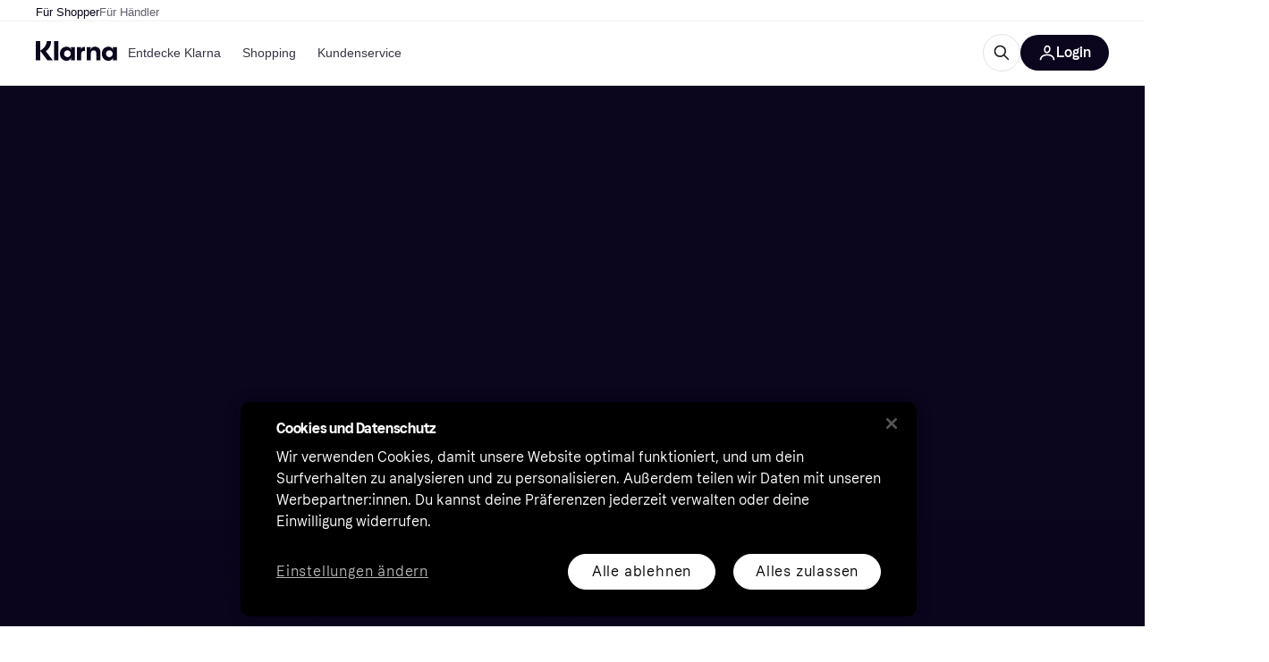

--- FILE ---
content_type: text/html; charset=utf-8
request_url: https://www.klarna.com/de/
body_size: 129416
content:
<!DOCTYPE html><html lang="de-DE" xmlns:fb="http://www.facebook.com/2008/fbml"><head>
<meta data-react-helmet="true" name="description" content="Bezahle auf deine Weise mit Klarna. Shoppe sicher und bezahle in 3 zinsfreien Teilzahlungen, sofort, in 30 Tagen oder in Raten."/><meta data-react-helmet="true" name="robots" content="index, follow"/><meta data-react-helmet="true" name="twitter:card" content="summary_large_image"/><meta data-react-helmet="true" property="og:image" content="https://images.ctfassets.net/31h9ykss8g0q/6GZgBarCozUokgHVf1q6Zw/87394c12fee789043303f53644cb5fa6/StockImagery2024_Web_Hero_HomeTab_Device_Interaction_V1_16x9_AT_DE.jpg"/><meta data-react-helmet="true" name="twitter:image" content="https://images.ctfassets.net/31h9ykss8g0q/6GZgBarCozUokgHVf1q6Zw/87394c12fee789043303f53644cb5fa6/StockImagery2024_Web_Hero_HomeTab_Device_Interaction_V1_16x9_AT_DE.jpg"/><meta data-react-helmet="true" name="twitter:site" content="Klarna"/><meta data-react-helmet="true" name="twitter:creator" content="Klarna"/>
<title data-react-helmet="true">Klarna - Vergleiche Preise und bezahle in 3 Raten</title>
<link data-react-helmet="true" as="font" crossOrigin="" href="https://x.klarnacdn.net/ui/fonts/v1.5/KlarnaTitle-Bold.woff2" rel="preload" type="font/woff2"/><link data-react-helmet="true" as="font" crossOrigin="" href="https://x.klarnacdn.net/ui/fonts/v1.5/KlarnaText-Regular.woff2" rel="preload" type="font/woff2"/><link data-react-helmet="true" as="font" crossOrigin="" href="https://x.klarnacdn.net/ui/fonts/v1.5/KlarnaText-Italic.woff2" rel="preload" type="font/woff2"/><link data-react-helmet="true" as="font" crossOrigin="" href="https://x.klarnacdn.net/ui/fonts/v1.5/KlarnaText-Medium.woff2" rel="preload" type="font/woff2"/><link data-react-helmet="true" as="font" crossOrigin="" href="https://x.klarnacdn.net/ui/fonts/v1.5/KlarnaText-MediumItalic.woff2" rel="preload" type="font/woff2"/><link data-react-helmet="true" as="font" crossOrigin="" href="https://x.klarnacdn.net/ui/fonts/v1.5/KlarnaText-Bold.woff2" rel="preload" type="font/woff2"/><link data-react-helmet="true" as="font" crossOrigin="" href="https://x.klarnacdn.net/ui/fonts/v1.5/KlarnaText-BoldItalic.woff2" rel="preload" type="font/woff2"/><link data-react-helmet="true" rel="alternate" hrefLang="en-US" href="https://www.klarna.com/us/"/><link data-react-helmet="true" rel="alternate" hrefLang="en-GB" href="https://www.klarna.com/uk/"/><link data-react-helmet="true" rel="alternate" hrefLang="fr-FR" href="https://www.klarna.com/fr/"/><link data-react-helmet="true" rel="alternate" hrefLang="it-IT" href="https://www.klarna.com/it/"/><link data-react-helmet="true" rel="alternate" hrefLang="nl-BE" href="https://www.klarna.com/be/"/><link data-react-helmet="true" rel="alternate" hrefLang="fi-FI" href="https://www.klarna.com/fi/"/><link data-react-helmet="true" rel="alternate" hrefLang="de-CH" href="https://www.klarna.com/ch/"/><link data-react-helmet="true" rel="alternate" hrefLang="es-ES" href="https://www.klarna.com/es/"/><link data-react-helmet="true" rel="alternate" hrefLang="pt-PT" href="https://www.klarna.com/pt/"/><link data-react-helmet="true" rel="alternate" hrefLang="pl-PL" href="https://www.klarna.com/pl/"/><link data-react-helmet="true" rel="alternate" hrefLang="nb-NO" href="https://www.klarna.com/no/"/><link data-react-helmet="true" rel="alternate" hrefLang="hu-HU" href="https://www.klarna.com/hu/"/><link data-react-helmet="true" rel="alternate" hrefLang="da-DK" href="https://www.klarna.com/dk/"/><link data-react-helmet="true" rel="alternate" hrefLang="sv-SE" href="https://www.klarna.com/se/"/><link data-react-helmet="true" rel="alternate" hrefLang="de-DE" href="https://www.klarna.com/de/"/><link data-react-helmet="true" rel="alternate" hrefLang="de-AT" href="https://www.klarna.com/at/"/><link data-react-helmet="true" rel="alternate" hrefLang="nl-NL" href="https://www.klarna.com/nl/"/><link data-react-helmet="true" rel="alternate" hrefLang="en-CA" href="https://www.klarna.com/ca/"/><link data-react-helmet="true" rel="alternate" hrefLang="en-IE" href="https://www.klarna.com/ie/"/><link data-react-helmet="true" rel="alternate" hrefLang="en-NZ" href="https://www.klarna.com/nz/"/><link data-react-helmet="true" rel="alternate" hrefLang="en-AU" href="https://www.klarna.com/au/"/><link data-react-helmet="true" rel="alternate" hrefLang="ro-RO" href="https://www.klarna.com/ro/"/><link data-react-helmet="true" rel="alternate" hrefLang="es-MX" href="https://www.klarna.com/mx/"/><link data-react-helmet="true" rel="alternate" hrefLang="sk-SK" href="https://www.klarna.com/sk/"/><link data-react-helmet="true" rel="alternate" hrefLang="cs-CZ" href="https://www.klarna.com/cz/"/><link data-react-helmet="true" rel="alternate" hrefLang="el-GR" href="https://www.klarna.com/gr/"/><meta content="width=device-width,initial-scale=1" name="viewport"/><meta content="yes" name="mobile-web-app-capable"/><meta content="yes" name="apple-mobile-web-app-capable"/><meta content="#ffffff" name="theme-color"/><meta content="#ffffff" name="msapplication-TileColor"/><meta content="https://owp.klarna.com/public/klarna/tileImage.png" name="msapplication-TileImage"/><link href="/favicon.ico" rel="icon" type="image/x-icon"/><link href="https://owp.klarna.com/public/klarna/appIcon.png" rel="apple-touch-icon"/><link href="/manifest.json" rel="manifest"/><link as="image" href="https://images.ctfassets.net/31h9ykss8g0q/e0IUeUVYuYO1o1Ke7CGZr/c1cf2afa8037a4c5a195386fb14dd2d5/DE_smooth_hand?w=1000&q=80&fm=avif" imagesrcset="https://images.ctfassets.net/31h9ykss8g0q/e0IUeUVYuYO1o1Ke7CGZr/c1cf2afa8037a4c5a195386fb14dd2d5/DE_smooth_hand?w=1000&q=80&fm=avif 1x, https://images.ctfassets.net/31h9ykss8g0q/e0IUeUVYuYO1o1Ke7CGZr/c1cf2afa8037a4c5a195386fb14dd2d5/DE_smooth_hand?w=2000&q=80&fm=avif 2x" rel="preload" />
<link data-chunk="slots-klarnaFooter-KlarnaFooterOnVisible" rel="preload" as="style" href="https://owp.klarna.com/static/slots-klarnaFooter-KlarnaFooterOnVisible-6409dcb3.css" media="screen,print" charset="utf-8" nonce="6ac25409-079b-4fa2-b0ce-05a0864e8b95">
<link data-chunk="components-searchAndCompare-SearchAndCompare" rel="preload" as="style" href="https://owp.klarna.com/static/components-searchAndCompare-SearchAndCompare-c53fb694.css" media="screen,print" charset="utf-8" nonce="6ac25409-079b-4fa2-b0ce-05a0864e8b95">
<link data-chunk="components-featuredStoreGrid-FeaturedStoreGrid" rel="preload" as="style" href="https://owp.klarna.com/static/components-featuredStoreGrid-FeaturedStoreGrid-f65d23b5.css" media="screen,print" charset="utf-8" nonce="6ac25409-079b-4fa2-b0ce-05a0864e8b95">
<link data-chunk="components-homeContentSlider-HomeContentSlider" rel="preload" as="style" href="https://owp.klarna.com/static/components-homeContentSlider-HomeContentSlider-24748c5e.css" media="screen,print" charset="utf-8" nonce="6ac25409-079b-4fa2-b0ce-05a0864e8b95">
<link data-chunk="components-paymentMethods-PaymentMethods" rel="preload" as="style" href="https://owp.klarna.com/static/components-paymentMethods-PaymentMethods-b91c525a.css" media="screen,print" charset="utf-8" nonce="6ac25409-079b-4fa2-b0ce-05a0864e8b95">
<link data-chunk="routes-klarnaHome-KlarnaHome" rel="preload" as="style" href="https://owp.klarna.com/static/routes-klarnaHome-KlarnaHome-5ca28666.css" media="screen,print" charset="utf-8" nonce="6ac25409-079b-4fa2-b0ce-05a0864e8b95">
<link data-chunk="apps-klarna-Layout" rel="preload" as="style" href="https://owp.klarna.com/static/apps-klarna-Layout-2d160a77.css" media="screen,print" charset="utf-8" nonce="6ac25409-079b-4fa2-b0ce-05a0864e8b95">
<link data-chunk="apps-klarna-routeConfigs-klarna-routeConfig" rel="preload" as="style" href="https://owp.klarna.com/static/86262-e771d97d.css" media="screen,print" charset="utf-8" nonce="6ac25409-079b-4fa2-b0ce-05a0864e8b95"><link crossorigin="" href="https://x.klarnacdn.net" rel="preconnect"/><link crossorigin="" href="https://images.ctfassets.net" rel="preconnect"/><link href="https://www.googletagmanager.com" rel="preconnect"/><link href="https://www.googleadservices.com" rel="preconnect"/><link href="https://www.google.com" rel="preconnect"/><link href="https://www.google-analytics.com" rel="preconnect"/><link href="https://googleads.g.doubleclick.net" rel="preconnect"/><link href="https://stats.g.doubleclick.net" rel="preconnect"/><link href="https://adservice.google.com" rel="preconnect"/><link href="https://ff.doubleclick.net" rel="preconnect"/><link href="https://securepubads.g.doubleclick.net" rel="preconnect"/><link href="https://pagead2.googlesyndication.com" rel="preconnect"/><link href="https://cdn.cookielaw.org" rel="preconnect"/><link data-chunk="apps-klarna-routeConfigs-klarna-routeConfig" rel="stylesheet" href="https://owp.klarna.com/static/86262-e771d97d.css" type="text/css" media="screen,print" charset="utf-8" nonce="6ac25409-079b-4fa2-b0ce-05a0864e8b95">
<link data-chunk="apps-klarna-Layout" rel="stylesheet" href="https://owp.klarna.com/static/apps-klarna-Layout-2d160a77.css" type="text/css" media="screen,print" charset="utf-8" nonce="6ac25409-079b-4fa2-b0ce-05a0864e8b95">
<link data-chunk="routes-klarnaHome-KlarnaHome" rel="stylesheet" href="https://owp.klarna.com/static/routes-klarnaHome-KlarnaHome-5ca28666.css" type="text/css" media="screen,print" charset="utf-8" nonce="6ac25409-079b-4fa2-b0ce-05a0864e8b95">
<link data-chunk="components-paymentMethods-PaymentMethods" rel="stylesheet" href="https://owp.klarna.com/static/components-paymentMethods-PaymentMethods-b91c525a.css" type="text/css" media="screen,print" charset="utf-8" nonce="6ac25409-079b-4fa2-b0ce-05a0864e8b95">
<link data-chunk="components-homeContentSlider-HomeContentSlider" rel="stylesheet" href="https://owp.klarna.com/static/components-homeContentSlider-HomeContentSlider-24748c5e.css" type="text/css" media="screen,print" charset="utf-8" nonce="6ac25409-079b-4fa2-b0ce-05a0864e8b95">
<link data-chunk="components-featuredStoreGrid-FeaturedStoreGrid" rel="stylesheet" href="https://owp.klarna.com/static/components-featuredStoreGrid-FeaturedStoreGrid-f65d23b5.css" type="text/css" media="screen,print" charset="utf-8" nonce="6ac25409-079b-4fa2-b0ce-05a0864e8b95">
<link data-chunk="components-searchAndCompare-SearchAndCompare" rel="stylesheet" href="https://owp.klarna.com/static/components-searchAndCompare-SearchAndCompare-c53fb694.css" type="text/css" media="screen,print" charset="utf-8" nonce="6ac25409-079b-4fa2-b0ce-05a0864e8b95">
<link data-chunk="slots-klarnaFooter-KlarnaFooterOnVisible" rel="stylesheet" href="https://owp.klarna.com/static/slots-klarnaFooter-KlarnaFooterOnVisible-6409dcb3.css" type="text/css" media="screen,print" charset="utf-8" nonce="6ac25409-079b-4fa2-b0ce-05a0864e8b95"><style data-styled="true" data-styled-version="5.3.11">.iYIDDF path{fill:#0B051D;}/*!sc*/
.iYIDDF rect{fill:#0B051D;}/*!sc*/
.bdGcLV path{fill:#615F6D;}/*!sc*/
.bdGcLV rect{fill:#615F6D;}/*!sc*/
.jENgNh path{fill:currentColor;}/*!sc*/
.jENgNh rect{fill:currentColor;}/*!sc*/
.kGxstx path{fill:#1F1F1F;}/*!sc*/
.kGxstx rect{fill:#1F1F1F;}/*!sc*/
.loKavp path{fill:white;}/*!sc*/
.loKavp rect{fill:white;}/*!sc*/
data-styled.g6[id="sc-e8500097-0"]{content:"iYIDDF,bdGcLV,jENgNh,kGxstx,loKavp,"}/*!sc*/
.gjROge{color:white;display:-webkit-inline-box;display:-webkit-inline-flex;display:-ms-inline-flexbox;display:inline-flex;font-family:"Klarna Text",Roboto,Arial,sans-serif;font-size:1rem;font-weight:500;line-height:105%;overflow-wrap:break-word;word-wrap:break-word;-webkit-letter-spacing:-0.003rem;-moz-letter-spacing:-0.003rem;-ms-letter-spacing:-0.003rem;letter-spacing:-0.003rem;}/*!sc*/
data-styled.g10[id="sc-5d25b439-0"]{content:"gjROge,"}/*!sc*/
.jUvrHy{display:-webkit-box;display:-webkit-flex;display:-ms-flexbox;display:flex;-webkit-align-items:center;-webkit-box-align:center;-ms-flex-align:center;align-items:center;-webkit-box-pack:center;-webkit-justify-content:center;-ms-flex-pack:center;justify-content:center;border:unset;padding:16px 24px;gap:10px;border-radius:999px;cursor:pointer;white-space:nowrap;-webkit-text-decoration:none;text-decoration:none;background-color:transparent;border:1px solid #0B051D;border:1px solid #E2E2E7;}/*!sc*/
@media (min-width:1024px){.jUvrHy{padding:11px 60px;}}/*!sc*/
.jUvrHy:active{background-size:100%;-webkit-transition:background 0s,-webkit-transform 300ms;-webkit-transition:background 0s,transform 300ms;transition:background 0s,transform 300ms;-webkit-transform:scale(0.95);-ms-transform:scale(0.95);transform:scale(0.95);}/*!sc*/
.jUvrHy:focus-visible{background-color:#2C2242;outline:none;box-shadow:0 0 0 3px #7b57d8;}/*!sc*/
.jUvrHy:hover{background-color:#F3F3F5;}/*!sc*/
.jUvrHy:focus-visible{background-color:#F3F3F5;}/*!sc*/
.cwDkgC{display:-webkit-box;display:-webkit-flex;display:-ms-flexbox;display:flex;-webkit-align-items:center;-webkit-box-align:center;-ms-flex-align:center;align-items:center;-webkit-box-pack:center;-webkit-justify-content:center;-ms-flex-pack:center;justify-content:center;border:unset;padding:16px 24px;gap:10px;border-radius:999px;cursor:pointer;white-space:nowrap;-webkit-text-decoration:none;text-decoration:none;background-color:#0B051D;color:#FFFFFF;}/*!sc*/
@media (min-width:1024px){.cwDkgC{padding:11px 60px;}}/*!sc*/
.cwDkgC:active{background-size:100%;-webkit-transition:background 0s,-webkit-transform 300ms;-webkit-transition:background 0s,transform 300ms;transition:background 0s,transform 300ms;-webkit-transform:scale(0.95);-ms-transform:scale(0.95);transform:scale(0.95);}/*!sc*/
.cwDkgC:focus-visible{background-color:#2C2242;outline:none;box-shadow:0 0 0 3px #7b57d8;}/*!sc*/
.cwDkgC:hover{background-color:#2C2242;}/*!sc*/
.cwDkgC:focus-visible{background-color:#2C2242;}/*!sc*/
data-styled.g11[id="sc-5947690c-0"]{content:"jUvrHy,cwDkgC,"}/*!sc*/
.NGFAg{padding:10px;}/*!sc*/
.tswXG{padding:10px 20px;}/*!sc*/
data-styled.g12[id="sc-8271fe82-0"]{content:"NGFAg,tswXG,"}/*!sc*/
@media (max-width:639px){.eElbcI{padding:10px;}.eElbcI [data-icon-button-descriptor='label']{display:none;}}/*!sc*/
data-styled.g13[id="sc-7b826dbd-0"]{content:"eElbcI,"}/*!sc*/
.ftOfBV{position:-webkit-sticky;position:sticky;z-index:1009;background-color:#fff;left:0;right:0;top:0;padding:0 16px;border-bottom:1px solid rgb(0,0,0,0.06);}/*!sc*/
@media (min-width:768px){.ftOfBV{padding:0 40px;}}/*!sc*/
data-styled.g14[id="sc-f5f1731f-0"]{content:"ftOfBV,"}/*!sc*/
.lffGMU{height:72px;}/*!sc*/
data-styled.g15[id="sc-f5f1731f-1"]{content:"lffGMU,"}/*!sc*/
.dwuJLo{display:-webkit-box;display:-webkit-flex;display:-ms-flexbox;display:flex;-webkit-flex-direction:row;-ms-flex-direction:row;flex-direction:row;-webkit-align-items:center;-webkit-box-align:center;-ms-flex-align:center;align-items:center;gap:48px;max-width:1680px;margin:0 auto;height:100%;}/*!sc*/
data-styled.g16[id="sc-f5f1731f-2"]{content:"dwuJLo,"}/*!sc*/
.gqVygx{display:-webkit-box;display:-webkit-flex;display:-ms-flexbox;display:flex;-webkit-align-items:center;-webkit-box-align:center;-ms-flex-align:center;align-items:center;gap:16px;}/*!sc*/
data-styled.g17[id="sc-f5f1731f-3"]{content:"gqVygx,"}/*!sc*/
.dYxYfS{background-color:rgba(14,14,22,0.44);position:fixed;top:0;left:0;right:0;bottom:0;pointer-events:none;z-index:1002;opacity:0;}/*!sc*/
data-styled.g18[id="sc-f5f1731f-4"]{content:"dYxYfS,"}/*!sc*/
.gROOya{display:none;z-index:1000;}/*!sc*/
@media (min-width:1024px){.gROOya{display:block;}}/*!sc*/
data-styled.g19[id="sc-f5f1731f-5"]{content:"gROOya,"}/*!sc*/
.kXnQTU{z-index:1002;-webkit-transition:opacity 200ms;transition:opacity 200ms;}/*!sc*/
@media (min-width:1024px){.kXnQTU{display:none;}}/*!sc*/
data-styled.g20[id="sc-f5f1731f-6"]{content:"kXnQTU,"}/*!sc*/
.eRjZKG{background:none;border:none;cursor:pointer;padding:0;margin:0;display:-webkit-box;display:-webkit-flex;display:-ms-flexbox;display:flex;-webkit-align-items:center;-webkit-box-align:center;-ms-flex-align:center;align-items:center;-webkit-box-pack:center;-webkit-justify-content:center;-ms-flex-pack:center;justify-content:center;height:40px;width:52px;background-color:#FFA8CD;border-radius:20px;color:initial;}/*!sc*/
@media (min-width:1024px){.eRjZKG{display:none;}}/*!sc*/
data-styled.g21[id="sc-f5f1731f-7"]{content:"eRjZKG,"}/*!sc*/
.jaGuxD{display:-webkit-box;display:-webkit-flex;display:-ms-flexbox;display:flex;-webkit-flex-direction:row;-ms-flex-direction:row;flex-direction:row;-webkit-align-items:center;-webkit-box-align:center;-ms-flex-align:center;align-items:center;-webkit-box-pack:end;-webkit-justify-content:flex-end;-ms-flex-pack:end;justify-content:flex-end;gap:32px;margin-left:auto;-webkit-box-flex:1;-webkit-flex-grow:1;-ms-flex-positive:1;flex-grow:1;}/*!sc*/
@media (min-width:1024px){.jaGuxD{-webkit-box-flex:0;-webkit-flex-grow:0;-ms-flex-positive:0;flex-grow:0;}}/*!sc*/
data-styled.g22[id="sc-f5f1731f-8"]{content:"jaGuxD,"}/*!sc*/
.byncgS{display:none;max-width:700px;-webkit-box-flex:1;-webkit-flex-grow:1;-ms-flex-positive:1;flex-grow:1;-webkit-align-items:flex-end;-webkit-box-align:flex-end;-ms-flex-align:flex-end;align-items:flex-end;-webkit-transition:200ms ease-out all;transition:200ms ease-out all;-webkit-transform:translate(72px);-ms-transform:translate(72px);transform:translate(72px);opacity:0;pointer-events:none;}/*!sc*/
@media (min-width:768px){.byncgS{display:-webkit-box;display:-webkit-flex;display:-ms-flexbox;display:flex;}}/*!sc*/
.byncgS > div{width:0;min-width:0;}/*!sc*/
data-styled.g23[id="sc-f5f1731f-9"]{content:"byncgS,"}/*!sc*/
.dEfhBy{-webkit-transition:200ms ease-out all;transition:200ms ease-out all;height:0;overflow:hidden;}/*!sc*/
@media (min-width:768px){.dEfhBy{display:none;}}/*!sc*/
data-styled.g24[id="sc-f5f1731f-10"]{content:"dEfhBy,"}/*!sc*/
.yUlBI{display:-webkit-box;display:-webkit-flex;display:-ms-flexbox;display:flex;-webkit-flex-direction:row;-ms-flex-direction:row;flex-direction:row;gap:8px;-webkit-align-items:center;-webkit-box-align:center;-ms-flex-align:center;align-items:center;z-index:1;}/*!sc*/
data-styled.g25[id="sc-f5f1731f-11"]{content:"yUlBI,"}/*!sc*/
.iKnGky:focus-visible{outline:#7b57d8 auto 1px;}/*!sc*/
data-styled.g27[id="sc-71ad6693-0"]{content:"iKnGky,"}/*!sc*/
.iKLZGq{-webkit-align-items:center;-webkit-box-align:center;-ms-flex-align:center;align-items:center;background-color:transparent;border-radius:0;border:0;color:inherit;cursor:pointer;text-align:initial;margin:0;outline:0;padding:0;position:relative;-webkit-text-decoration:none;text-decoration:none;}/*!sc*/
data-styled.g28[id="sc-221f0a72-0"]{content:"iKLZGq,"}/*!sc*/
.kQnGCZ{background-color:transparent;border-radius:0;border:0;color:inherit;cursor:pointer;text-align:initial;margin:0;outline:0;padding:0;-webkit-text-decoration:none;text-decoration:none;}/*!sc*/
data-styled.g29[id="sc-d725c4ab-0"]{content:"kQnGCZ,"}/*!sc*/
.gPfdVJ{color:#0B051D;}/*!sc*/
.gPfdVJ:hover{-webkit-text-decoration:underline;text-decoration:underline;}/*!sc*/
.gPfdVJ:focus-visible{outline:#7b57d8 auto 1px;}/*!sc*/
data-styled.g30[id="sc-2fa43934-0"]{content:"gPfdVJ,"}/*!sc*/
.cEfXbS{color:#0B051D;cursor:default;font-family:inherit;font-size:inherit;-webkit-text-decoration:none;text-decoration:none;}/*!sc*/
.cEfXbS:focus-visible{outline:#7b57d8 auto 1px;}/*!sc*/
data-styled.g32[id="sc-2fa43934-2"]{content:"cEfXbS,"}/*!sc*/
.eoOujF{display:none;list-style:none;padding:0;margin:0;-webkit-flex-direction:row;-ms-flex-direction:row;flex-direction:row;overflow:auto;height:100%;-webkit-box-flex:1;-webkit-flex-grow:1;-ms-flex-positive:1;flex-grow:1;-webkit-align-items:center;-webkit-box-align:center;-ms-flex-align:center;align-items:center;}/*!sc*/
.eoOujF::-webkit-scrollbar{display:none;}/*!sc*/
@media (min-width:1024px){.eoOujF{display:-webkit-box;display:-webkit-flex;display:-ms-flexbox;display:flex;}}/*!sc*/
data-styled.g33[id="sc-f2c99058-0"]{content:"eoOujF,"}/*!sc*/
.IPVlU{visibility:hidden;position:absolute;}/*!sc*/
data-styled.g34[id="sc-f2c99058-1"]{content:"IPVlU,"}/*!sc*/
.eVABDo{position:relative;display:-webkit-box;display:-webkit-flex;display:-ms-flexbox;display:flex;line-height:16px;padding:8px 12px;text-wrap:nowrap;-webkit-align-items:center;-webkit-box-align:center;-ms-flex-align:center;align-items:center;-webkit-transition:color 200ms,background 200ms;transition:color 200ms,background 200ms;border-radius:20px;font-weight:500;background:none;color:#373544;}/*!sc*/
.eVABDo.eVABDo{cursor:pointer;font-size:14px;}/*!sc*/
.eVABDo:hover{-webkit-text-decoration:none;text-decoration:none;background:#E4E0F7;}/*!sc*/
data-styled.g35[id="sc-f2c99058-2"]{content:"eVABDo,"}/*!sc*/
.kdakLY{position:absolute;left:0;right:0;z-index:1000;opacity:0;pointer-events:none;}/*!sc*/
data-styled.g37[id="sc-f2c99058-4"]{content:"kdakLY,"}/*!sc*/
.icbHGf{position:fixed;display:-webkit-box;display:-webkit-flex;display:-ms-flexbox;display:flex;-webkit-flex-direction:column;-ms-flex-direction:column;flex-direction:column;top:0;left:0;bottom:0;background-color:#fff;padding:16px;-webkit-transform:translateY(0);-ms-transform:translateY(0);transform:translateY(0);-webkit-transition:-webkit-transform 200ms;-webkit-transition:transform 200ms;transition:transform 200ms;width:calc(100% - 32px);z-index:1010;overflow-y:auto;overflow-x:hidden;-webkit-transform:translateX(-100%);-ms-transform:translateX(-100%);transform:translateX(-100%);}/*!sc*/
@media (min-width:768px){.icbHGf{max-width:375px;padding:40px 40px;padding-bottom:0;}}/*!sc*/
@media (min-width:1024px){.icbHGf{display:none;}}/*!sc*/
data-styled.g64[id="sc-844e07fe-0"]{content:"icbHGf,"}/*!sc*/
.bqTJHE{display:-webkit-box;display:-webkit-flex;display:-ms-flexbox;display:flex;-webkit-align-items:center;-webkit-box-align:center;-ms-flex-align:center;align-items:center;-webkit-box-pack:center;-webkit-justify-content:center;-ms-flex-pack:center;justify-content:center;height:40px;width:52px;background-color:#FFA8CD;border-radius:20px;-webkit-align-self:flex-start;-ms-flex-item-align:start;align-self:flex-start;margin-bottom:32px;-webkit-flex-shrink:0;-ms-flex-negative:0;flex-shrink:0;}/*!sc*/
.bqTJHE:focus-visible{outline:#7b57d8 auto 1px;}/*!sc*/
data-styled.g72[id="sc-8435f1de-0"]{content:"bqTJHE,"}/*!sc*/
.hHCZgd{display:-webkit-box;display:-webkit-flex;display:-ms-flexbox;display:flex;position:relative;list-style:none;padding:0;-webkit-flex-direction:row;-ms-flex-direction:row;flex-direction:row;gap:16px;max-width:1680px;margin:0 auto -1px auto;z-index:1;height:0;-webkit-transition:0.4s;transition:0.4s;overflow:hidden;}/*!sc*/
@media (min-width:768px){.hHCZgd{height:24px;}.hHCZgd.collapsed{height:0;}}/*!sc*/
data-styled.g84[id="sc-dadaf772-0"]{content:"hHCZgd,"}/*!sc*/
.XYFJu{position:absolute;left:0;right:0;border-bottom:1px solid rgb(0,0,0,0.06);}/*!sc*/
@media (min-width:1024px){.XYFJu{display:-webkit-box;display:-webkit-flex;display:-ms-flexbox;display:flex;}}/*!sc*/
data-styled.g85[id="sc-dadaf772-1"]{content:"XYFJu,"}/*!sc*/
.iDGYmj{display:-webkit-box;display:-webkit-flex;display:-ms-flexbox;display:flex;}/*!sc*/
data-styled.g86[id="sc-dadaf772-2"]{content:"iDGYmj,"}/*!sc*/
.figyZg{color:#0B051D;font-size:13px;font-weight:500;padding:0;-webkit-transition:color 200ms;transition:color 200ms;height:100%;padding-top:4px;padding-bottom:3px;-webkit-text-decoration:none;text-decoration:none;}/*!sc*/
.figyZg:hover{color:#0B051D;}/*!sc*/
.figyZg:focus-visible{box-shadow:inset 0px 0px 0px 1px #7b57d8;}/*!sc*/
.mSNTt{color:#615F6D;font-size:13px;font-weight:400;padding:0;-webkit-transition:color 200ms;transition:color 200ms;height:100%;padding-top:4px;padding-bottom:3px;-webkit-text-decoration:none;text-decoration:none;}/*!sc*/
.mSNTt:hover{color:#0B051D;}/*!sc*/
.mSNTt:focus-visible{box-shadow:inset 0px 0px 0px 1px #7b57d8;}/*!sc*/
data-styled.g87[id="sc-dadaf772-3"]{content:"figyZg,mSNTt,"}/*!sc*/
.eQWlnO{border-radius:100px;border:none;display:-webkit-box;display:-webkit-flex;display:-ms-flexbox;display:flex;-webkit-align-items:center;-webkit-box-align:center;-ms-flex-align:center;align-items:center;-webkit-box-pack:center;-webkit-justify-content:center;-ms-flex-pack:center;justify-content:center;cursor:pointer;padding:10px;width:32px;height:32px;box-sizing:border-box;background:transparent;color:currentColor;-webkit-transition:background 200ms,box-shadow 200ms;transition:background 200ms,box-shadow 200ms;}/*!sc*/
.eQWlnO:hover{background:#020E0F0F;color:currentColor;}/*!sc*/
.eQWlnO:focus{background:#020E0F0F;box-shadow:0 0 0 2px #AA89F2;}/*!sc*/
.eQWlnO:active{background:#0E16213B;}/*!sc*/
data-styled.g93[id="sc-e49c6e9f-0"]{content:"eQWlnO,"}/*!sc*/
.bZGTho{display:-webkit-box;display:-webkit-flex;display:-ms-flexbox;display:flex;-webkit-box-flex:1;-webkit-flex-grow:1;-ms-flex-positive:1;flex-grow:1;-webkit-flex-wrap:nowrap;-ms-flex-wrap:nowrap;flex-wrap:nowrap;-webkit-align-items:center;-webkit-box-align:center;-ms-flex-align:center;align-items:center;height:40px;border:1px solid #e2e2e7;border-radius:22px;padding:0 6px 0 12px;background:#f5f5f7;color:#615f6d;font-size:14px;line-height:16.8px;-webkit-letter-spacing:-0.003em;-moz-letter-spacing:-0.003em;-ms-letter-spacing:-0.003em;letter-spacing:-0.003em;box-sizing:border-box;-webkit-transition:background 200ms;transition:background 200ms;}/*!sc*/
.bZGTho:hover{border-color:#ced2d4;color:#615F6D;}/*!sc*/
.ecTLoa{display:-webkit-box;display:-webkit-flex;display:-ms-flexbox;display:flex;-webkit-box-flex:1;-webkit-flex-grow:1;-ms-flex-positive:1;flex-grow:1;-webkit-flex-wrap:nowrap;-ms-flex-wrap:nowrap;flex-wrap:nowrap;-webkit-align-items:center;-webkit-box-align:center;-ms-flex-align:center;align-items:center;height:40px;border:1px solid #e2e2e7;border-radius:22px;padding:0 6px 0 12px;background:#f5f5f7;color:#615f6d;font-size:14px;line-height:16.8px;-webkit-letter-spacing:-0.003em;-moz-letter-spacing:-0.003em;-ms-letter-spacing:-0.003em;letter-spacing:-0.003em;box-sizing:border-box;-webkit-transition:background 200ms;transition:background 200ms;}/*!sc*/
@media (min-width:850px){.ecTLoa{height:56px;border-radius:28px;}}/*!sc*/
.ecTLoa:hover{border-color:#ced2d4;color:#615F6D;}/*!sc*/
data-styled.g169[id="sc-9edba5fc-0"]{content:"bZGTho,ecTLoa,"}/*!sc*/
.ihngoV{-webkit-flex-shrink:0;-ms-flex-negative:0;flex-shrink:0;}/*!sc*/
data-styled.g170[id="sc-9edba5fc-1"]{content:"ihngoV,"}/*!sc*/
.hwPDyV{-webkit-flex:1;-ms-flex:1;flex:1;height:100%;min-width:0;width:100%;border:none;padding:8px 12px;background:transparent;outline:none;color:inherit;font-family:"Klarna Text",Roboto,Arial,sans-serif;font-weight:400;font-size:inherit;text-overflow:ellipsis;white-space:nowrap;overflow:hidden;line-height:inherit;-webkit-letter-spacing:inherit;-moz-letter-spacing:inherit;-ms-letter-spacing:inherit;letter-spacing:inherit;-webkit-appearance:none;-moz-appearance:none;appearance:none;}/*!sc*/
.hwPDyV::-webkit-search-decoration,.hwPDyV::-webkit-search-cancel-button,.hwPDyV::-webkit-search-results-button,.hwPDyV::-webkit-search-results-decoration{-webkit-appearance:none;}/*!sc*/
.hwPDyV::-webkit-input-placeholder{color:inherit;}/*!sc*/
.hwPDyV::-moz-placeholder{color:inherit;}/*!sc*/
.hwPDyV:-ms-input-placeholder{color:inherit;}/*!sc*/
.hwPDyV::placeholder{color:inherit;}/*!sc*/
@media (max-width:640px){}/*!sc*/
data-styled.g171[id="sc-9edba5fc-2"]{content:"hwPDyV,"}/*!sc*/
.hSWhcq{display:none;margin-right:8px;-webkit-flex-shrink:0;-ms-flex-negative:0;flex-shrink:0;width:32px;height:32px;}/*!sc*/
@media (min-width:850px){.hSWhcq{width:32px;height:32px;}}/*!sc*/
.cyRQii{display:none;margin-right:8px;-webkit-flex-shrink:0;-ms-flex-negative:0;flex-shrink:0;width:32px;height:32px;}/*!sc*/
@media (min-width:850px){.cyRQii{width:40px;height:40px;}}/*!sc*/
data-styled.g172[id="sc-9edba5fc-3"]{content:"hSWhcq,cyRQii,"}/*!sc*/
.kJxZts{position:relative;min-width:300px;white-space:initial;-webkit-box-flex:1;-webkit-flex-grow:1;-ms-flex-positive:1;flex-grow:1;}/*!sc*/
data-styled.g199[id="sc-e396f5f3-0"]{content:"kJxZts,"}/*!sc*/
.bvVYdY{display:none;}/*!sc*/
@media (min-width:850px){.bvVYdY{display:block;position:fixed;background-color:#0e0e1670;z-index:-1;pointer-events:none;inset:0;opacity:0;-webkit-transition:opacity 200ms;transition:opacity 200ms;}}/*!sc*/
data-styled.g200[id="sc-e396f5f3-1"]{content:"bvVYdY,"}/*!sc*/
.HHsfK{display:-webkit-box;display:-webkit-flex;display:-ms-flexbox;display:flex;-webkit-align-items:center;-webkit-box-align:center;-ms-flex-align:center;align-items:center;}/*!sc*/
@media (max-width:849px){.HHsfK{margin:0;}}/*!sc*/
data-styled.g201[id="sc-e396f5f3-2"]{content:"HHsfK,"}/*!sc*/
</style></head><body><div id="root"><style>
          *, *::before, *::after {
            animation-play-state: paused !important;
          }
      </style><div><style data-emotion="css-global elaa8i">:root{--colors-bg-page:#FFFFFF;--colors-bg-plain:#FFFFFF;--colors-bg-container:#F8F7FA;--colors-bg-subtle:#F3F3F5;--colors-bg-neutral:#E2E2E7;--colors-bg-inverse:#0B051D;--colors-bg-accent:#7039E2;--colors-bg-negative:#AE1D1D;--colors-bg-warning:#FBC64D;--colors-bg-positive:#046234;--colors-bg-brand:#FFA8CD;--colors-text-default:#0B051D;--colors-text-body:#282636;--colors-text-subtle:#504F5F;--colors-text-disabled:#96959F;--colors-text-placeholder:#96959F;--colors-text-inverse:#F9F8F5;--colors-text-accent:#582FB4;--colors-text-accent-heading:#7039E2;--colors-text-negative:#931414;--colors-text-negative-heading:#DC2B2B;--colors-text-warning:#664600;--colors-text-warning-heading:#885F00;--colors-text-positive:#046234;--colors-text-positive-heading:#06884A;--colors-text-link:#1F4DA3;--colors-border-default:#E2E2E7;--colors-border-neutral:#C4C3CA;--colors-border-active:#0B051D;--colors-border-negative:#AE1D1D;--colors-border-warning:#885F00;--colors-border-positive:#06884A;--colors-btn-primary:#0B051D;--colors-btn-secondary:#F3F3F5;--colors-btn-tertiary:#FFFFFF;--colors-btn-ghost:rgba(255, 255, 255, 0);--colors-btn-brand:#FFA8CD;--colors-btn-danger:#AE1D1D;--colors-btn-disabled:#F3F3F5;--colors-btn-idle:#C4C3CA;--colors-badge-strong:#000000;--colors-badge-pop:#CFF066;--colors-badge-brand:#FFA8CD;--colors-badge-accent:#7B57D8;--colors-badge-accent-inverse:#E4E0F7;--colors-badge-positive:#06884A;--colors-badge-positive-inverse:#8AEFB1;--colors-badge-negative:#AE1D1D;--colors-badge-negative-inverse:#FF8686;--colors-badge-warning:#AD7C00;--colors-badge-warning-inverse:#FFD987;--colors-overlay-hover-default:rgba(0, 0, 0, 0.04);--colors-overlay-hover-inverse:rgba(255, 255, 255, 0.12);--colors-overlay-press-default:rgba(0, 0, 0, 0.08);--colors-overlay-press-inverse:rgba(255, 255, 255, 0.16);--colors-overlay-fadeout:rgba(255, 255, 255, 0.56);--colors-overlay-dialog:rgba(0, 0, 0, 0.16);--colors-overlay-image-subtle:rgba(102, 102, 153, 0.05);--colors-overlay-image-darken:rgba(0, 0, 0, 0.24);--colors-overlay-border-subtle:rgba(11, 5, 29, 0.12);--colors-overlay-shimmer:#FFFFFF;--colors-data-strong:#000000;--colors-data-neutral:#96959F;--colors-data-pop:#AAD336;--colors-data-positive:#0EAA5D;--colors-data-negative:#DC2B2B;--colors-data-warning:#DFA200;--colors-data-1:#E57DAF;--colors-data-2:#7039E2;--colors-data-3:#379FAA;--colors-data-4:#CF7F3E;--colors-data-5:#A03DB3;--colors-data-6:#3F7FDC;--colors-data-7:#1A6773;--colors-data-8:#AC4A85;--colors-data-9:#3D2A70;--colors-data-10:#1F4DA3;--colors-data-11:#984E22;--colors-data-12:#65117D;--colors-klarna-pink:#FFA8CD;--colors-klarna-eggplant:#2C2242;--colors-klarna-black:#0B051D;--colors-klarna-balloon:#B798BE;--colors-klarna-off-white:#F9F8F5;--colors-klarna-herring:#E4E3DF;--colors-klarna-sticky-note:#E6FFA9;--colors-transparent:rgba(255, 255, 255, 0);--fonts-font-system:-apple-system,BlinkMacSystemFont,"Segoe UI",Roboto,Arial,sans-serif;--fonts-font-monospace:monospace,-apple-system,BlinkMacSystemFont,"Segoe UI",Roboto,Arial,sans-serif;--fonts-font-brand-title:Klarna Title,-apple-system,BlinkMacSystemFont,"Segoe UI",Roboto,Arial,sans-serif;--fonts-font-brand-text:Klarna Text,-apple-system,BlinkMacSystemFont,"Segoe UI",Roboto,Arial,sans-serif;--textSizes-display-mobile-s:2rem;--textSizes-display-desktop-s:2.5rem;--textSizes-display-mobile-m:2.5rem;--textSizes-display-desktop-m:3.25rem;--textSizes-display-mobile-l:3.25rem;--textSizes-display-desktop-l:4rem;--textSizes-display-mobile-xl:4.25rem;--textSizes-display-desktop-xl:5.25rem;--textSizes-heading-mobile-s:1.25rem;--textSizes-heading-desktop-s:1.5rem;--textSizes-heading-mobile-m:1.75rem;--textSizes-heading-desktop-m:2rem;--textSizes-heading-mobile-l:2.5rem;--textSizes-heading-desktop-l:2.75rem;--textSizes-heading-mobile-xl:2.75rem;--textSizes-heading-desktop-xl:3.25rem;--textSizes-text-mobile-xs:0.75rem;--textSizes-text-desktop-xs:0.75rem;--textSizes-text-mobile-s:0.875rem;--textSizes-text-desktop-s:0.875rem;--textSizes-text-mobile-m:1rem;--textSizes-text-desktop-m:1rem;--textSizes-text-mobile-l:1.125rem;--textSizes-text-desktop-l:1.25rem;--lineHeights-display-mobile-s:2rem;--lineHeights-display-desktop-s:2.5rem;--lineHeights-display-mobile-m:2.5rem;--lineHeights-display-desktop-m:2.75rem;--lineHeights-display-mobile-l:3rem;--lineHeights-display-desktop-l:3.5rem;--lineHeights-display-mobile-xl:3.5rem;--lineHeights-display-desktop-xl:4.5rem;--lineHeights-heading-mobile-s:1.5rem;--lineHeights-heading-desktop-s:2rem;--lineHeights-heading-mobile-m:2rem;--lineHeights-heading-desktop-m:2.5rem;--lineHeights-heading-mobile-l:2.5rem;--lineHeights-heading-desktop-l:3rem;--lineHeights-heading-mobile-xl:3rem;--lineHeights-heading-desktop-xl:3.5rem;--lineHeights-body-mobile-xs:1rem;--lineHeights-body-desktop-xs:1rem;--lineHeights-body-mobile-s:1.25rem;--lineHeights-body-desktop-s:1.25rem;--lineHeights-body-mobile-m:1.5rem;--lineHeights-body-desktop-m:1.5rem;--lineHeights-body-mobile-l:1.5rem;--lineHeights-body-desktop-l:1.75rem;--lineHeights-label-mobile-xs:0.75rem;--lineHeights-label-desktop-xs:0.75rem;--lineHeights-label-mobile-s:1rem;--lineHeights-label-desktop-s:1rem;--lineHeights-label-mobile-m:1.25rem;--lineHeights-label-desktop-m:1.25rem;--lineHeights-label-mobile-l:1.25rem;--lineHeights-label-desktop-l:1.5rem;--radiuses-radius-4:4px;--radiuses-radius-8:8px;--radiuses-radius-12:12px;--radiuses-radius-16:16px;--radiuses-radius-24:24px;--radiuses-radius-32:32px;--radiuses-radius-round:99999px;--shadows-shadow-s:0px 2px 4px 0px rgba(0, 0, 0, 0.1);--shadows-shadow-m:0px 6px 12px 0px rgba(0, 0, 0, 0.1);--shadows-shadow-l:0px 12px 24px 0px rgba(0, 0, 0, 0.1);--spaces-space-4:4px;--spaces-space-8:8px;--spaces-space-12:12px;--spaces-space-16:16px;--spaces-space-24:24px;--spaces-space-32:32px;--spaces-space-40:40px;--spaces-space-48:48px;--spaces-space-64:64px;--spaces-space-80:80px;--weights-normal:400;--weights-medium:500;--weights-bold:700;}</style><style data-emotion="css-global 1fh6v4g">body{font-family:var(--fonts-font-system);color:var(--colors-text-default);line-height:var(--lineHeights-label-desktop-m);font-size:var(--textSizes-text-desktop-m);}body *:focus-visible:not(input, textarea):not(.klarna-ui-focus-wrapper *),body input[type="checkbox"]:focus-visible:not(.klarna-ui-focus-wrapper *),body input[type="radio"]:focus-visible:not(.klarna-ui-focus-wrapper *),body .klarna-ui-focus-wrapper:focus-within:has(:focus-visible){outline:2px solid var(--colors-border-active);outline-offset:2px;}</style><style data-emotion="css 1obf64m">.css-1obf64m{display:contents;}</style><div class="css-1obf64m"><style data-emotion="pr-global gcxk1a">:root{--brand10:#EFECFF;--brand20:#E4E0F7;--brand30:#D9C2FB;--brand40:#AA89F2;--brand50:#7B57D8;--brand60:#7039E2;--brand70:#5C32B8;--brand80:#3D2A70;--brand90:#2C2242;--brand100:#0B051D;--primaryActionBase:#0B051D;--primary-action-base:#0B051D;--primaryActionHover:#28272E;--primary-action-hover:#28272E;--primaryActionActive:#0B051D;--primary-action-active:#0B051D;--primaryActionDisabled:#E2E2E7;--primary-action-disabled:#E2E2E7;--cta10:#FFD0E2;--cta20:#FFD0E2;--cta30:#FFA8CD;--cta40:#FFD0E2;--cta60:#FFA8CD;--cta80:#E27EAC;--cta100:#E27EAC;--content0:#ffffff;--content10:#feede2;--content20:#f3d5d0;--content40:#e2beb7;--content60:#bc627b;--content80:#910737;--content90:#3d0f1f;--headingContent:#282b30;--heading-content:#282b30;--positive10:#CCF9D4;--positive20:#A8F3B7;--positive30:#88DBA5;--positive40:#48A77B;--positive50:#287E59;--positive60:#136E43;--positive70:#1A5B33;--positive80:#014822;--positive90:#00331D;--positive100:#00331D;--warning10:#F9F0AA;--warning20:#F0E788;--warning30:#DBCA6E;--warning40:#A79542;--warning50:#7C7027;--warning60:#6D621D;--warning70:#554C14;--warning80:#423900;--warning90:#423900;--warning100:#423900;--negative10:#FFE9E9;--negative20:#FDE2E2;--negative30:#F5BECA;--negative40:#E47B93;--negative50:#B94966;--negative60:#B62454;--negative70:#942546;--negative80:#6A152F;--negative90:#500D22;--negative100:#500D22;--grayscale0:#FFFFFF;--grayscale10:#F3F3F5;--grayscale20:#E2E2E7;--grayscale30:#C4C3CA;--grayscale40:#96959F;--grayscale50:#706E7B;--grayscale60:#615F6D;--grayscale80:#37363F;--grayscale90:#28272E;--grayscale100:#0B051D;--saleText:#e61919;--sale-text:#e61919;--saleBackground:#ffcfcf;--sale-background:#ffcfcf;--sponsored10:#f5f6f5;--sponsored20:#d0dad4;--sponsored60:#2e5e40;--sponsored80:#2e5d40;--supportPrimary10:#EFECFF;--support-primary10:#EFECFF;--supportPrimary20:#E4E0F7;--support-primary20:#E4E0F7;--supportPrimary30:#D9C2FB;--support-primary30:#D9C2FB;--supportPrimary40:#AA89F2;--support-primary40:#AA89F2;--supportPrimary50:#7B57D8;--support-primary50:#7B57D8;--supportPrimary60:#7039E2;--support-primary60:#7039E2;--supportPrimary70:#5C32B8;--support-primary70:#5C32B8;--supportPrimary80:#3D2A70;--support-primary80:#3D2A70;--supportPrimary90:#2C2242;--support-primary90:#2C2242;--supportPrimary100:#0B051D;--support-primary100:#0B051D;--supportSecondary10:#CCF9D4;--support-secondary10:#CCF9D4;--supportSecondary20:#A8F3B7;--support-secondary20:#A8F3B7;--supportSecondary30:#88DBA5;--support-secondary30:#88DBA5;--supportSecondary40:#48A77B;--support-secondary40:#48A77B;--supportSecondary60:#136E43;--support-secondary60:#136E43;--supportSecondary80:#014822;--support-secondary80:#014822;--supportSecondary100:#00331D;--support-secondary100:#00331D;--info:#7039E2;--info10:#EFECFF;--info20:#E4E0F7;--info30:#D9C2FB;--info40:#AA89F2;--info60:#7039E2;--info80:#3D2A70;--info100:#0B051D;--balloon35:#B798BE;--border10:#F3F3F5;--border20:#E2E2E7;--border40:#C4C3CA;--border60:#615F6D;--border95:#1D192A;--border100:#0B051D;--stickynote10:#E6FFA9;--stickynote20:#CFF066;--stickynote30:#AAD336;--herring20:#E4E3DF;--offwhite:#F9F8F5;--inputDecoration:#C4C3CA;--input-decoration:#C4C3CA;--inputDecorationActive:#0B051D;--input-decoration-active:#0B051D;--inputPlaceholder:#37363F;--input-placeholder:#37363F;--inputBackground:#FFFFFF;--input-background:#FFFFFF;--inputBackgroundDisabled:#E2E2E7;--input-background-disabled:#E2E2E7;--inputDecorationSecondary:#E2E2E7;--input-decoration-secondary:#E2E2E7;--inputDecorationSecondaryActive:#C4C3CA;--input-decoration-secondary-active:#C4C3CA;--ribonDefaultText:#0B051D;--ribbon-default-text:#0B051D;--ribonDefaultBackground:#E4E0F7;--ribbon-default-background:#E4E3DF;--ribbonSaleText:#B62454;--ribbon-sale-text:#B62454;--ribbonSaleBackground:#FDE2E2;--ribbon-sale-background:#FDE2E2;--ribbonRankText:#0B051D;--ribbon-rank-text:#0B051D;--ribbonRankBackground:#E4E0F7;--ribbon-rank-background:#E4E0F7;--ribbonTrendingText:#0B051D;--ribbon-trending-text:#0B051D;--ribbonTrendingBackground:#E4E0F7;--ribbon-trending-background:#E4E0F7;--ribbonPopularText:#0B051D;--ribbon-popular-text:#0B051D;--ribbonPopularBackground:#E4E0F7;--ribbon-popular-background:#E4E0F7;--ribbonWatchedText:#0B051D;--ribbon-watched-text:#0B051D;--ribbonWatchedBackground:#E6FFA9;--ribbon-watched-background:#E6FFA9;--ribbonForeignStoreText:#37363F;--ribbon-foreign-store-text:#37363F;--ribbonForeignStoreBackground:#F3F3F5;--ribbon-foreign-store-background:#F3F3F5;--ribbonTestText:#FFFFFF;--ribbon-test-text:#FFFFFF;--ribbonTestBackground:#0B051D;--ribbon-test-background:#0B051D;--ribbonInStockText:#00331D;--ribbon-in-stock-text:#00331D;--ribbonInStockBackground:#A8F3B7;--ribbon-in-stock-background:#A8F3B7;--ribbonOutOfStockText:#500D22;--ribbon-out-of-stock-text:#500D22;--ribbonOutOfStockBackground:#FDE2E2;--ribbon-out-of-stock-background:#FDE2E2;--ribbonUnknownStockText:#37363F;--ribbon-unknown-stock-text:#37363F;--ribbonUnknownStockBackground:#F3F3F5;--ribbon-unknown-stock-background:#F3F3F5;--brand:#0B051D;--cta:#E27EAC;--positive:#48A77B;--warning:#A79542;--negative:#B62454;--border:#E2E2E7;--illustrationBackground:#0B051D;--illustration-background:#0B051D;--illustrationHighlight:#FFFFFF;--illustration-highlight:#FFFFFF;--linkPrimary:#0B051D;--link-primary:#0B051D;--linkPrimaryHover:inherit;--link-primary-hover:inherit;--textPrimary:#0B051D;--text-primary:#0B051D;--textSecondary:#37363F;--text-secondary:#37363F;--textTertiary:#a1a8b3;--text-tertiary:#a1a8b3;--textDisabled:#96959F;--text-disabled:#96959F;--textOnBackground:#FFFFFF;--text-on-background:#FFFFFF;--textInverse:#FFFFFF;--text-inverse:#FFFFFF;--textContentPrimary:#282b30;--text-content-primary:#282b30;--textContentSecondary:#5b6370;--text-content-secondary:#5b6370;--textCta:#0B051D;--text-cta:#0B051D;--buttonBackgroundSecondary:#F3F3F5;--button-background-secondary:#F3F3F5;--buttonBackgroundSecondaryHover:#E2E2E7;--button-background-secondary-hover:#E2E2E7;--overlayPrimary:rgba(52, 52, 52, 0.7);--overlay-primary:rgba(52, 52, 52, 0.7);--overlaySecondary:rgba(255, 255, 255, 0.5);--overlay-secondary:rgba(255, 255, 255, 0.5);--overlayContent:rgba(51, 53, 54, 0.04);--overlay-content:rgba(51, 53, 54, 0.04);--overlayImage:rgba(102, 102, 153, 0.05);--overlay-image:rgba(102, 102, 153, 0.05);--overlayWatched:rgba(77, 150, 105, 0.05);--overlay-watched:rgba(77, 150, 105, 0.05);--overlaySale:rgba(215, 24, 24, 0.05);--overlay-sale:rgba(215, 24, 24, 0.05);--overlayTrending:rgba(19, 121, 212, 0.05);--overlay-trending:rgba(19, 121, 212, 0.05);--overlayNewProduct:rgba(19, 121, 212, 0.05);--overlay-new-product:rgba(19, 121, 212, 0.05);--overlayContentImage:#52031e;--overlay-content-image:#52031e;--ratingText:#fefefe;--rating-text:#fefefe;--ratingBackground:#0B051D;--rating-background:#0B051D;--ratingEmpty:#C4C3CA;--rating-empty:#C4C3CA;--shadowPrimary:none;--shadow-primary:none;--shadowSecondary:none;--shadow-secondary:none;--headerLogo:#0B051D;--header-logo:#0B051D;--headerIcon:#0B051D;--header-icon:#0B051D;--headerLink:#0B051D;--header-link:#0B051D;--headerLinkHover:#37363F;--header-link-hover:#37363F;--headerLinkActive:#0B051D;--header-link-active:#0B051D;--headerBorder:#ebeff5;--header-border:#ebeff5;--headerBackground:#fefefe;--header-background:#fefefe;--footerBackground:#0B051D;--footer-background:#0B051D;--footerHeading:#FFFFFF;--footer-heading:#FFFFFF;--footerLogo:#FFFFFF;--footer-logo:#FFFFFF;--footerTopContentBackground:#0B051D;--footer-top-content-background:#0B051D;--footerTopContentHeading:#FFFFFF;--footer-top-content-heading:#FFFFFF;--footerTopContentText:#FFFFFF;--footer-top-content-text:#FFFFFF;--focus:#7B57D8;--frameBackgroundHover:#f1f1f1;--frame-background-hover:#f1f1f1;--frameBackgroundPressed:#e2e2e2;--frame-background-pressed:#e2e2e2;--backgroundPage:#FFFFFF;--background-page:#FFFFFF;--backgroundPrimary:#FFFFFF;--background-primary:#FFFFFF;--backgroundPrimaryHover:#F3F3F5;--background-primary-hover:#F3F3F5;--backgroundSecondary:#F3F3F5;--background-secondary:#F3F3F5;--backgroundSecondaryHover:#E2E2E7;--background-secondary-hover:#E2E2E7;--backgroundInverse:#0B051D;--background-inverse:#0B051D;--backgroundContentPrimary:#FFFFFF;--background-content-primary:#FFFFFF;--backgroundContentPrimaryHover:#F3F3F5;--background-content-primary-hover:#F3F3F5;--backgroundContentSecondary:#F3F3F5;--background-content-secondary:#F3F3F5;--backgroundContentSecondaryHover:#E2E2E7;--background-content-secondary-hover:#E2E2E7;--backgroundLoading1:#F3F3F5;--background-loading1:#F3F3F5;--backgroundLoading2:#E2E2E7;--background-loading2:#E2E2E7;--backgroundTertiary:#C4C3CA;--background-tertiary:#C4C3CA;--backgroundTertiaryHover:#96959F;--background-tertiary-hover:#96959F;--text-size-xs:0.75rem;--text-size-s:0.875rem;--text-size-m:1rem;--text-size-l:1.25rem;--text-size-xl:1.625rem;--text-lh-xxs:14px;--text-lh-xs:18px;--text-lh-s:20px;--text-lh-m:24px;--text-lh-l:32px;--text-lh-xl:36px;--heading-size-xxs:0.875rem;--heading-size-xs:1rem;--heading-size-s:1.25rem;--heading-size-m:1.625rem;--heading-size-l:2rem;--heading-size-xl:2.5625rem;--heading-size-xxl:3.25rem;--heading-lh-xxs:18px;--heading-lh-xs:22px;--heading-lh-s:26px;--heading-lh-m:32px;--heading-lh-l:36px;--heading-lh-xl:42px;--heading-lh-xxl:52px;--weight-normal:400;--weight-medium:500;--weight-bold:500;--weight-heavy:700;--font-normal:Klarna Text;--font-medium:Klarna Text;--font-bold:Klarna Text;--font-heavy:Klarna Text;--heading-font-normal:Klarna Text;--heading-font-medium:Klarna Text;--heading-font-bold:Klarna Text;--heading-font-heavy:Klarna Text;--radius-xs:2px;--radius-s:4px;--radius-sm:8px;--radius-m:12px;--radius-l:16px;--radius-xl:24px;--radius-xxl:32px;}</style><style data-emotion="pr-global ka8ec4">:root{--brand10:#EFECFF;--brand20:#E4E0F7;--brand30:#D9C2FB;--brand40:#AA89F2;--brand50:#7B57D8;--brand60:#7039E2;--brand70:#5C32B8;--brand80:#3D2A70;--brand90:#2C2242;--brand100:#0B051D;--primaryActionBase:#0B051D;--primary-action-base:#0B051D;--primaryActionHover:#28272E;--primary-action-hover:#28272E;--primaryActionActive:#0B051D;--primary-action-active:#0B051D;--primaryActionDisabled:#E2E2E7;--primary-action-disabled:#E2E2E7;--cta10:#FFD0E2;--cta20:#FFD0E2;--cta40:#FFD0E2;--cta60:#FFA8CD;--cta80:#E27EAC;--cta100:#E27EAC;--positive10:#CCF9D4;--positive20:#A8F3B7;--positive40:#48A77B;--positive60:#136E43;--positive80:#014822;--positive100:#00331D;--warning10:#F9F0AA;--warning20:#F0E788;--warning40:#A79542;--warning60:#6D621D;--warning80:#423900;--warning100:#423900;--negative10:#FFE9E9;--negative20:#FDE2E2;--negative40:#E47B93;--negative60:#B62454;--negative80:#6A152F;--negative100:#500D22;--grayscale0:#FFFFFF;--grayscale10:#F3F3F5;--grayscale20:#E2E2E7;--grayscale30:#C4C3CA;--grayscale40:#96959F;--grayscale50:#706E7B;--grayscale60:#615F6D;--grayscale80:#37363F;--grayscale90:#28272E;--grayscale100:#0B051D;--supportPrimary10:#EFECFF;--supportPrimary20:#E4E0F7;--supportPrimary40:#AA89F2;--supportPrimary60:#7039E2;--supportPrimary80:#3D2A70;--supportPrimary100:#0B051D;--supportSecondary10:#CCF9D4;--supportSecondary20:#A8F3B7;--supportSecondary40:#48A77B;--supportSecondary60:#136E43;--supportSecondary80:#014822;--supportSecondary100:#00331D;--info10:#EFECFF;--info20:#E4E0F7;--info40:#AA89F2;--info60:#7039E2;--info80:#3D2A70;--info100:#0B051D;--border20:#E2E2E7;--border40:#C4C3CA;--border60:#615F6D;--border100:#0B051D;--inputDecoration:#C4C3CA;--input-decoration:#C4C3CA;--inputDecorationActive:#0B051D;--input-decoration-active:#0B051D;--inputPlaceholder:#37363F;--input-placeholder:#37363F;--inputBackground:#FFFFFF;--input-background:#FFFFFF;--inputBackgroundDisabled:#E2E2E7;--input-background-disabled:#E2E2E7;--inputDecorationSecondary:#E2E2E7;--input-decoration-secondary:#E2E2E7;--inputDecorationSecondaryActive:#C4C3CA;--input-decoration-secondary-active:#C4C3CA;--ribbon-default-text:#0B051D;--ribbon-default-background:#E4E3DF;--ribbon-sale-text:#0B051D;--ribbon-sale-background:#FCD3D3;--ribbon-rank-text:#0B051D;--ribbon-rank-background:#E4E0F7;--ribbon-trending-text:#0B051D;--ribbon-trending-background:#E4E0F7;--ribbon-popular-text:#0B051D;--ribbon-popular-background:#E4E0F7;--ribbon-watched-text:#0B051D;--ribbon-watched-background:#E6FFA9;--ribbon-foreign-store-text:#37363F;--ribbon-foreign-store-background:#F3F3F5;--ribbon-test-text:#FFFFFF;--ribbon-test-background:#0B051D;--ribbon-in-stock-text:#00331D;--ribbon-in-stock-background:#A8F3B7;--ribbon-out-of-stock-text:#500D22;--ribbon-out-of-stock-background:#FDE2E2;--ribbon-unknown-stock-text:#37363F;--ribbon-unknown-stock-background:#F3F3F5;--brand:#0B051D;--cta:#E27EAC;--positive:#48A77B;--warning:#A79542;--negative:#B62454;--border:#E2E2E7;--info:#7039E2;--illustration-background:#0B051D;--illustration-highlight:#FFFFFF;--link-primary:#0B051D;--link-primary-hover:inherit;--text-primary:#0B051D;--text-secondary:#37363F;--text-cta:#0B051D;--text-disabled:#96959F;--text-on-background:#FFFFFF;--text-inverse:#FFFFFF;--button-background-secondary:#F3F3F5;--button-background-secondary-hover:#E2E2E7;--overlay-primary:rgba(52, 52, 52, 0.7);--overlay-secondary:rgba(255, 255, 255, 0.5);--overlay-content:rgba(51, 53, 54, 0.04);--overlay-image:rgba(102, 102, 153, 0.05);--rating-empty:#C4C3CA;--rating-background:#0B051D;--shadow-primary:none;--shadow-secondary:none;--header-logo:#0B051D;--header-icon:#0B051D;--header-link:#0B051D;--header-link-hover:#37363F;--header-link-active:#0B051D;--footer-background:#0B051D;--footer-heading:#FFFFFF;--footer-logo:#FFFFFF;--footer-top-content-background:#0B051D;--footer-top-content-heading:#FFFFFF;--footer-top-content-text:#FFFFFF;--focus:#7B57D8;--frame-background-hover:#f1f1f1;--frame-background-pressed:#e2e2e2;--background-page:#FFFFFF;--background-primary:#FFFFFF;--background-primary-hover:#F3F3F5;--background-secondary:#F3F3F5;--background-secondary-hover:#E2E2E7;--background-inverse:#0B051D;--background-content-primary:#FFFFFF;--background-content-primary-hover:#F3F3F5;--background-content-secondary:#F3F3F5;--background-content-secondary-hover:#E2E2E7;--background-loading1:#F3F3F5;--background-loading2:#E2E2E7;--background-tertiary:#C4C3CA;--background-tertiary-hover:#96959F;--text-tertiary:var(--grayscale60);--heading-content:var(--grayscale100);--text-content-primary:var(--text-primary);--text-content-secondary:var(--text-secondary);--rating-text:var(--text-on-background);--header-background:var(--grayscale0);--header-border:var(--border20);--text-size-xs:0.75rem;--text-size-s:0.875rem;--text-size-m:1rem;--text-size-l:1.25rem;--text-size-xl:1.625rem;--heading-size-xxs:0.875rem;--heading-size-xs:1rem;--heading-size-s:1.25rem;--heading-size-m:1.625rem;--heading-size-l:2rem;--heading-size-xl:2.5625rem;--heading-size-xxl:3.25rem;--weight-normal:400;--weight-medium:500;--weight-bold:500;--weight-heavy:700;--font-normal:Klarna Text;--font-medium:Klarna Text;--font-bold:Klarna Text;--font-heavy:Klarna Text;--heading-font-normal:Klarna Title;--heading-font-medium:Klarna Title;--heading-font-bold:Klarna Title;--heading-font-heavy:Klarna Title;}</style><div class="D6qLxYJoO6"><div id="announcement"></div><style data-emotion="pr jmyrhm">.pr-jmyrhm{position:-webkit-sticky;position:sticky;display:flex;flex-direction:column;flex-shrink:0;z-index:700;inset:0;}</style><div class="pr-jmyrhm"><div class="sc-f5f1731f-4 sc-f5f1731f-6 dYxYfS kXnQTU"></div><div class="sc-f5f1731f-4 sc-f5f1731f-5 dYxYfS gROOya"></div><div class="sc-f5f1731f-0 ftOfBV"><ul class="sc-dadaf772-0 hHCZgd"><li class="sc-dadaf772-2 iDGYmj"><a class="sc-d725c4ab-0 kQnGCZ sc-dadaf772-3 figyZg" href="/de/" data-discover="true">Für Shopper</a></li><li class="sc-dadaf772-2 iDGYmj"><a href="/international/enterprise/" class="sc-d725c4ab-0 kQnGCZ sc-dadaf772-3 mSNTt">Für Händler</a></li></ul><div class="sc-dadaf772-1 XYFJu"></div><header class="sc-f5f1731f-1 lffGMU"><nav class="sc-f5f1731f-2 dwuJLo"><div class="sc-f5f1731f-3 gqVygx"><button class="sc-f5f1731f-7 eRjZKG"><svg class="sc-e8500097-0 iYIDDF" xmlns="http://www.w3.org/2000/svg" width="20" height="20" viewBox="0 0 20 20" fill="none"><path fill-rule="evenodd" clip-rule="evenodd" d="M20 4.99902H0V2.99902H20V4.99902ZM20 17H0V15H20V17ZM20 11H0V9.00002H20V11Z" fill="#E2E9FB"></path></svg></button><a href="https://www.klarna.com/de/" class="sc-71ad6693-0 iKnGky"><svg class="sc-e8500097-0 iYIDDF" width="91" height="22" viewBox="0 0 91 22" fill="none" xmlns="http://www.w3.org/2000/svg"><path d="M82.2782 17.9579C80.1693 17.9579 78.5256 16.23 78.5256 14.1318C78.5256 12.0337 80.1693 10.3057 82.2782 10.3057C84.3871 10.3057 86.0308 12.0337 86.0308 14.1318C86.0308 16.23 84.3871 17.9579 82.2782 17.9579ZM81.2238 22C83.0225 22 85.3176 21.3212 86.5891 18.6676L86.7131 18.7293C86.1549 20.1795 86.1549 21.0435 86.1549 21.2595V21.5989H90.6828V6.6648H86.1549V7.00421C86.1549 7.2202 86.1549 8.08415 86.7131 9.53436L86.5891 9.59607C85.3176 6.9425 83.0225 6.26367 81.2238 6.26367C76.9129 6.26367 73.8736 9.65778 73.8736 14.1318C73.8736 18.6059 76.9129 22 81.2238 22ZM65.9963 6.26367C63.9494 6.26367 62.3367 6.97335 61.0341 9.59607L60.9101 9.53436C61.4683 8.08415 61.4683 7.2202 61.4683 7.00421V6.6648H56.9404V21.5989H61.5924V13.7307C61.5924 11.6634 62.8019 10.3675 64.7557 10.3675C66.7096 10.3675 67.671 11.4783 67.671 13.6999V21.5989H72.323V12.0954C72.323 8.70126 69.6558 6.26367 65.9963 6.26367ZM50.2105 9.59607L50.0864 9.53436C50.6447 8.08415 50.6447 7.2202 50.6447 7.00421V6.6648H46.1168V21.5989H50.7687L50.7998 14.4095C50.7998 12.3114 51.9162 11.0463 53.746 11.0463C54.2422 11.0463 54.6454 11.108 55.1106 11.2314V6.6648C53.0637 6.23282 51.2339 7.00421 50.2105 9.59607ZM35.4172 17.9579C33.3083 17.9579 31.6646 16.23 31.6646 14.1318C31.6646 12.0337 33.3083 10.3057 35.4172 10.3057C37.5261 10.3057 39.1698 12.0337 39.1698 14.1318C39.1698 16.23 37.5261 17.9579 35.4172 17.9579ZM34.3627 22C36.1615 22 38.4565 21.3212 39.728 18.6676L39.8521 18.7293C39.2938 20.1795 39.2938 21.0435 39.2938 21.2595V21.5989H43.8218V6.6648H39.2938V7.00421C39.2938 7.2202 39.2938 8.08415 39.8521 9.53436L39.728 9.59607C38.4565 6.9425 36.1615 6.26367 34.3627 6.26367C30.0519 6.26367 27.0126 9.65778 27.0126 14.1318C27.0126 18.6059 30.0519 22 34.3627 22ZM20.5308 21.5989H25.1828V0H20.5308V21.5989ZM17.1193 0H12.3743C12.3743 3.85694 9.98628 7.31276 6.35772 9.78121L4.93111 10.7686V0H0V21.5989H4.93111V10.892L13.0876 21.5989H19.1042L11.2578 11.3548C14.8243 8.79383 17.1503 4.81346 17.1193 0Z" fill="#FFA8CD"></path></svg></a></div><ul class="sc-f2c99058-0 eoOujF"><li class="sc-f2c99058-1"><button class="sc-221f0a72-0 iKLZGq sc-2fa43934-2 cEfXbS sc-f2c99058-2 eVABDo" tabindex="0" type="button">Entdecke Klarna</button><div class="sc-f2c99058-4 kdakLY"></div></li><li class="sc-f2c99058-1"><button class="sc-221f0a72-0 iKLZGq sc-2fa43934-2 cEfXbS sc-f2c99058-2 eVABDo" tabindex="0" type="button">Shopping</button><div class="sc-f2c99058-4 kdakLY"></div></li><li class="sc-f2c99058-1"><a class="sc-d725c4ab-0 kQnGCZ sc-2fa43934-0 gPfdVJ sc-f2c99058-2 eVABDo" href="/de/kundenservice/" data-discover="true">Kundenservice</a><div class="sc-f2c99058-4 kdakLY"></div></li><li class="sc-f2c99058-1 IPVlU"><button class="sc-221f0a72-0 iKLZGq sc-2fa43934-2 cEfXbS sc-f2c99058-2 eVABDo" tabindex="0" type="button">Mehr anzeigen</button><div class="sc-f2c99058-4 kdakLY"></div></li></ul><div class="sc-f5f1731f-8 jaGuxD"><div class="sc-f5f1731f-9 byncgS"><div class="sc-e396f5f3-0 kJxZts"><div class="sc-e396f5f3-1 bvVYdY"></div><div class="sc-e396f5f3-2 HHsfK"><form id="search-field-wrapper-on-desktop" class="sc-9edba5fc-0 bZGTho" action="/de/shopping/results/"><svg class="sc-e8500097-0 bdGcLV sc-9edba5fc-1 ihngoV" width="20" height="20" viewBox="0 0 20 20" fill="none" xmlns="http://www.w3.org/2000/svg"><path d="M18.3639 17.1855L13.5624 12.3845C14.4408 11.2552 14.9696 9.84104 14.9696 8.3029C14.9696 4.62696 11.9788 1.63623 8.3029 1.63623C4.62696 1.63623 1.63623 4.62696 1.63623 8.3029C1.63623 11.9788 4.62696 14.9696 8.3029 14.9696C9.84083 14.9696 11.2548 14.4409 12.384 13.5628L17.1855 18.3639L18.3639 17.1855ZM8.3029 13.3029C5.54574 13.3029 3.3029 11.0601 3.3029 8.3029C3.3029 5.54574 5.54574 3.3029 8.3029 3.3029C11.0601 3.3029 13.3029 5.54574 13.3029 8.3029C13.3029 11.0601 11.0601 13.3029 8.3029 13.3029Z" fill="#615F6D"></path></svg><input placeholder="Artikel oder Marke suchen" type="search" maxLength="100" autoComplete="off" autoCorrect="off" autoCapitalize="off" spellCheck="false" class="sc-9edba5fc-2 hwPDyV" name="q" value=""/><button class="sc-221f0a72-0 iKLZGq sc-e49c6e9f-0 eQWlnO sc-9edba5fc-3 hSWhcq" tabindex="0" type="button" aria-label="Close"><svg width="20" height="20" class="sc-e8500097-0 jENgNh" viewBox="0 0 20 20" fill="none" xmlns="http://www.w3.org/2000/svg"><path d="M17.0472 4.13151L15.8688 2.95312L9.99967 8.82227L4.13053 2.95312L2.95215 4.13151L8.82129 10.0006L2.95215 15.8698L4.13053 17.0482L9.99967 11.179L15.8688 17.0482L17.0472 15.8698L11.1781 10.0006L17.0472 4.13151Z" fill="#0E0E0F"></path></svg></button></form></div></div></div><div class="sc-f5f1731f-11 yUlBI"><button class="sc-5947690c-0 jUvrHy sc-8271fe82-0 NGFAg"><svg class="sc-e8500097-0 kGxstx" width="20" height="20" viewBox="0 0 20 20" fill="none" xmlns="http://www.w3.org/2000/svg"><path d="M18.3639 17.1855L13.5624 12.3845C14.4408 11.2552 14.9696 9.84104 14.9696 8.3029C14.9696 4.62696 11.9788 1.63623 8.3029 1.63623C4.62696 1.63623 1.63623 4.62696 1.63623 8.3029C1.63623 11.9788 4.62696 14.9696 8.3029 14.9696C9.84083 14.9696 11.2548 14.4409 12.384 13.5628L17.1855 18.3639L18.3639 17.1855ZM8.3029 13.3029C5.54574 13.3029 3.3029 11.0601 3.3029 8.3029C3.3029 5.54574 5.54574 3.3029 8.3029 3.3029C11.0601 3.3029 13.3029 5.54574 13.3029 8.3029C13.3029 11.0601 11.0601 13.3029 8.3029 13.3029Z" fill="#615F6D"></path></svg></button><a href="https://l.klarna.com/22XC/LoginDE" class="sc-5947690c-0 cwDkgC sc-8271fe82-0 tswXG sc-7b826dbd-0 eElbcI"><svg class="sc-e8500097-0 loKavp" xmlns="http://www.w3.org/2000/svg" width="20" height="20" viewBox="0 0 20 20" fill="none"><path d="M18.3337 18.2536H16.667C16.667 15.1693 14.1125 13.2536 10.0003 13.2536C5.88818 13.2536 3.33366 15.1693 3.33366 18.2536H1.66699C1.66699 14.2037 4.93807 11.5869 10.0003 11.5869C15.0626 11.5869 18.3337 14.2037 18.3337 18.2536ZM13.675 5.68888C13.675 3.33171 12.2635 1.74805 10.1631 1.74805C7.93937 1.74805 6.3256 3.81022 6.3256 6.65161C6.3256 9.04541 7.6993 10.5924 9.82495 10.5924C12.056 10.5924 13.675 8.53027 13.675 5.68888ZM12.0084 5.68888C12.0084 7.29736 11.2585 8.92578 9.82495 8.92578C8.64331 8.92578 7.99227 8.11808 7.99227 6.65161C7.99227 5.09277 8.67179 3.41471 10.1631 3.41471C11.3358 3.41471 12.0084 4.24357 12.0084 5.68888Z" fill="#F9F8F5"></path></svg><span data-icon-button-descriptor="label" class="sc-5d25b439-0 gjROge">Login</span></a></div></div></nav></header><div class="sc-f5f1731f-10 dEfhBy"><div class="sc-e396f5f3-0 kJxZts"><div class="sc-e396f5f3-1 bvVYdY"></div><div class="sc-e396f5f3-2 HHsfK"><form id="search-field-wrapper-on-desktop" class="sc-9edba5fc-0 bZGTho" action="/de/shopping/results/"><svg class="sc-e8500097-0 bdGcLV sc-9edba5fc-1 ihngoV" width="20" height="20" viewBox="0 0 20 20" fill="none" xmlns="http://www.w3.org/2000/svg"><path d="M18.3639 17.1855L13.5624 12.3845C14.4408 11.2552 14.9696 9.84104 14.9696 8.3029C14.9696 4.62696 11.9788 1.63623 8.3029 1.63623C4.62696 1.63623 1.63623 4.62696 1.63623 8.3029C1.63623 11.9788 4.62696 14.9696 8.3029 14.9696C9.84083 14.9696 11.2548 14.4409 12.384 13.5628L17.1855 18.3639L18.3639 17.1855ZM8.3029 13.3029C5.54574 13.3029 3.3029 11.0601 3.3029 8.3029C3.3029 5.54574 5.54574 3.3029 8.3029 3.3029C11.0601 3.3029 13.3029 5.54574 13.3029 8.3029C13.3029 11.0601 11.0601 13.3029 8.3029 13.3029Z" fill="#615F6D"></path></svg><input placeholder="Artikel oder Marke suchen" type="search" maxLength="100" autoComplete="off" autoCorrect="off" autoCapitalize="off" spellCheck="false" class="sc-9edba5fc-2 hwPDyV" name="q" value=""/><button class="sc-221f0a72-0 iKLZGq sc-e49c6e9f-0 eQWlnO sc-9edba5fc-3 hSWhcq" tabindex="0" type="button" aria-label="Close"><svg width="20" height="20" class="sc-e8500097-0 jENgNh" viewBox="0 0 20 20" fill="none" xmlns="http://www.w3.org/2000/svg"><path d="M17.0472 4.13151L15.8688 2.95312L9.99967 8.82227L4.13053 2.95312L2.95215 4.13151L8.82129 10.0006L2.95215 15.8698L4.13053 17.0482L9.99967 11.179L15.8688 17.0482L17.0472 15.8698L11.1781 10.0006L17.0472 4.13151Z" fill="#0E0E0F"></path></svg></button></form></div></div></div></div><div class="sc-844e07fe-0 icbHGf"><button class="sc-221f0a72-0 iKLZGq sc-8435f1de-0 bqTJHE" tabindex="0" type="button"><svg width="20" height="20" class="sc-e8500097-0 jENgNh" viewBox="0 0 20 20" fill="none" xmlns="http://www.w3.org/2000/svg"><path d="M17.0472 4.13151L15.8688 2.95312L9.99967 8.82227L4.13053 2.95312L2.95215 4.13151L8.82129 10.0006L2.95215 15.8698L4.13053 17.0482L9.99967 11.179L15.8688 17.0482L17.0472 15.8698L11.1781 10.0006L17.0472 4.13151Z" fill="#0E0E0F"></path></svg></button></div></div><div id="content-below-header"><div><style data-emotion="pr 1nd5o5d">.pr-1nd5o5d{background-color:var(--background-inverse);}</style><div class="bSCfD3xkaC pr-1nd5o5d"><div class="YBXKYsKNcl pr-13wylk3"><style data-emotion="pr 6utlo8">.pr-6utlo8{display:block;color:white;font-size:var(--text-size-m);font-weight:inherit;line-height:var(--text-lh-m);-webkit-font-smoothing:antialiased;max-width:700px;font-weight:var(--weight-heavy);-webkit-font-smoothing:antialiased;font-size:80px;line-height:67px;font-family:var(--heading-font-heavy);}</style><h1 class="uGMkELVFE0 pr-6utlo8"><span class="NYpgISQV6g">Sicher</span><span class="NYpgISQV6g">bezahlen</span><span class="NYpgISQV6g"> mit Klarna</span></h1><style data-emotion="pr 7csna9">.pr-7csna9{display:flex;flex-direction:column;align-items:center;}</style><div class="DVpmEl_OKs pr-7csna9"><picture><source srcSet="https://images.ctfassets.net/31h9ykss8g0q/e0IUeUVYuYO1o1Ke7CGZr/c1cf2afa8037a4c5a195386fb14dd2d5/DE_smooth_hand?w=1000&amp;q=80&amp;fm=avif 1x, https://images.ctfassets.net/31h9ykss8g0q/e0IUeUVYuYO1o1Ke7CGZr/c1cf2afa8037a4c5a195386fb14dd2d5/DE_smooth_hand?w=2000&amp;q=80&amp;fm=avif 2x" type="image/avif"/><source srcSet="https://images.ctfassets.net/31h9ykss8g0q/e0IUeUVYuYO1o1Ke7CGZr/c1cf2afa8037a4c5a195386fb14dd2d5/DE_smooth_hand?w=1000&amp;q=80&amp;fm=webp 1x, https://images.ctfassets.net/31h9ykss8g0q/e0IUeUVYuYO1o1Ke7CGZr/c1cf2afa8037a4c5a195386fb14dd2d5/DE_smooth_hand?w=2000&amp;q=80&amp;fm=webp 2x" type="image/webp"/><img alt="DE smooth hand" class="GSHmmCnp_M" loading="eager" src="https://images.ctfassets.net/31h9ykss8g0q/e0IUeUVYuYO1o1Ke7CGZr/c1cf2afa8037a4c5a195386fb14dd2d5/DE_smooth_hand?w=1000&amp;q=80&amp;fm=jpg" width="1000"/></picture></div><style data-emotion="pr 1mt7gdj">.pr-1mt7gdj{-webkit-column-gap:16px;column-gap:16px;row-gap:16px;}</style><style data-emotion="pr 118nq7h">.pr-118nq7h{display:flex;align-items:flex-start;flex-direction:column;-webkit-column-gap:16px;column-gap:16px;row-gap:16px;}</style><div class="P73R4cMFvc pr-118nq7h"><style data-emotion="pr 1xdmyl">.pr-1xdmyl{display:flex;flex-direction:column;-webkit-column-gap:16px;column-gap:16px;row-gap:16px;}</style><div class="u_y1rZm_xL pr-1xdmyl"><style data-emotion="pr 1b5v4ps">.pr-1b5v4ps{display:block;color:white;font-size:var(--text-size-xl);font-weight:inherit;line-height:var(--text-lh-xl);-webkit-font-smoothing:antialiased;max-width:700px;white-space:pre-wrap;overflow-wrap:break-word;word-wrap:break-word;word-break:break-word;}</style><p class="pr-1b5v4ps">Shoppe sicher und entscheide selbst, ob du sofort, in bis zu 30 Tagen, in 3 zinsfreien Teilzahlungen oder in Raten bezahlst.</p><style data-emotion="pr 8n0j2b">.pr-8n0j2b{-webkit-column-gap:8px;column-gap:8px;row-gap:8px;}</style><style data-emotion="pr 1vlb9f8">.pr-1vlb9f8{display:flex;justify-content:center;align-items:center;flex-direction:row;flex-wrap:wrap;-webkit-column-gap:8px;column-gap:8px;row-gap:8px;}</style><div class="pr-1vlb9f8"><style data-emotion="pr xkhkj1">.pr-xkhkj1{-webkit-column-gap:4px;column-gap:4px;row-gap:4px;}</style><style data-emotion="pr cpvo9a">.pr-cpvo9a{display:flex;flex-direction:row;flex-wrap:wrap;-webkit-column-gap:4px;column-gap:4px;row-gap:4px;}</style><div class="pr-cpvo9a"><svg fill="none" height="20" viewBox="0 0 20 20" width="20" xmlns="http://www.w3.org/2000/svg"><path d="M15.819 18.9543L14.2138 18.0371C13.1526 17.4308 12.0719 16.901 11.0017 16.4632C10.655 16.3208 10.323 16.1963 9.99992 16.0807C9.67684 16.1955 9.34481 16.32 8.99895 16.4624C7.92798 16.901 6.84725 17.4308 5.78605 18.0371L4.18083 18.9543L4.5568 17.1444C4.8046 15.9497 4.97469 14.7583 5.06177 13.6027C5.08985 13.2292 5.10571 12.8752 5.11548 12.5317C4.90593 12.2599 4.68498 11.9824 4.44287 11.6976C3.6954 10.8154 2.85718 9.95117 1.95182 9.12841L0.584229 7.88411L2.4218 7.68311C3.63273 7.55046 4.81844 7.34456 5.94637 7.0695C6.30974 6.98079 6.65194 6.88639 6.98153 6.78955C7.17521 6.50635 7.37053 6.21012 7.56746 5.89111C8.17456 4.90804 8.73771 3.84441 9.24023 2.72949L9.99991 1.04492L10.7596 2.72949C11.2625 3.8444 11.8253 4.90885 12.4328 5.89192C12.6293 6.21012 12.825 6.50634 13.0187 6.79036C13.3479 6.88638 13.6893 6.98079 14.0526 7.06949C15.1777 7.34374 16.3647 7.55045 17.5784 7.68391L19.4156 7.88654L18.0476 9.12921C17.1439 9.95034 16.3061 10.8146 15.5574 11.6968C15.3153 11.9824 15.0939 12.2599 14.8843 12.5317C14.8941 12.8751 14.91 13.2291 14.9381 13.6027C15.0247 14.7558 15.1948 15.9472 15.443 17.1443L15.819 18.9543Z" fill="white"></path></svg><style data-emotion="pr 1dobef">.pr-1dobef{display:block;color:white;font-size:var(--text-size-m);font-weight:var(--weight-bold);line-height:var(--text-lh-m);-webkit-font-smoothing:antialiased;max-width:700px;white-space:pre-wrap;overflow-wrap:break-word;word-wrap:break-word;word-break:break-word;}</style><p class="pr-1dobef">4.8/5 im App Store</p></div></div></div><style data-emotion="pr d9z7tu">.pr-d9z7tu{display:inline-flex;position:relative;flex-shrink:0;line-height:1;font-size:var(--text-size-m);height:40px;width:-webkit-min-content;width:-moz-min-content;width:min-content;border-radius:100px;white-space:nowrap;transition:box-shadow 300ms ease,background 300ms ease,color 300ms ease,transform 300ms ease;background:var(--cta60) center;color:var(--text-primary);font-weight:var(--weight-medium);-webkit-font-smoothing:antialiased;box-shadow:0 0 0 1px inset transparent;}.pr-d9z7tu:focus-visible{box-shadow:0 0 0 3px var(--focus);outline:none;}@media (hover: hover) and (pointer: fine){.pr-d9z7tu:hover,button:hover .pr-d9z7tu,a:hover .pr-d9z7tu{background:var(--cta40) radial-gradient(circle, transparent 1%, rgba(0, 0, 0, 0.1) 1%) center/15000%;color:var(--text-primary);box-shadow:0 0 0 1px inset transparent;}.pr-d9z7tu:active,button:active .pr-d9z7tu,a:active .pr-d9z7tu{-webkit-background-size:100%;background-size:100%;transition:background 0s,transform 300ms;-webkit-transform:scale(0.95);-moz-transform:scale(0.95);-ms-transform:scale(0.95);transform:scale(0.95);}}</style><style data-emotion="pr 1hlalyy">.pr-1hlalyy{display:flex;justify-content:center;align-items:center;flex-direction:row;padding-top:12px;padding-left:20px;padding-right:20px;padding-bottom:12px;margin-top:8px;display:inline-flex;position:relative;flex-shrink:0;line-height:1;font-size:var(--text-size-m);height:40px;width:-webkit-min-content;width:-moz-min-content;width:min-content;border-radius:100px;white-space:nowrap;transition:box-shadow 300ms ease,background 300ms ease,color 300ms ease,transform 300ms ease;background:var(--cta60) center;color:var(--text-primary);font-weight:var(--weight-medium);-webkit-font-smoothing:antialiased;box-shadow:0 0 0 1px inset transparent;}.pr-1hlalyy:focus-visible{box-shadow:0 0 0 3px var(--focus);outline:none;}@media (hover: hover) and (pointer: fine){.pr-1hlalyy:hover,button:hover .pr-1hlalyy,a:hover .pr-1hlalyy{background:var(--cta40) radial-gradient(circle, transparent 1%, rgba(0, 0, 0, 0.1) 1%) center/15000%;color:var(--text-primary);box-shadow:0 0 0 1px inset transparent;}.pr-1hlalyy:active,button:active .pr-1hlalyy,a:active .pr-1hlalyy{-webkit-background-size:100%;background-size:100%;transition:background 0s,transform 300ms;-webkit-transform:scale(0.95);-moz-transform:scale(0.95);-ms-transform:scale(0.95);transform:scale(0.95);}}</style><a class="ry4wlFg22F pr-1hlalyy" href="/de/zahlungsmethoden/" data-discover="true"><style data-emotion="pr 8y9td3">.pr-8y9td3{display:flex;visibility:hidden;}</style><span style="display:contents">Mehr erfahren</span></a></div></div></div></div><div><style data-emotion="pr wq36n4">.pr-wq36n4{overflow:clip visible;}</style><div class="pr-wq36n4"><style data-emotion="pr nnxxlr">.pr-nnxxlr{max-width:1140px;}</style><div class="qD46fACU30 pr-nnxxlr"><style data-emotion="pr 117pqv2">.pr-117pqv2{display:block;font-size:var(--text-size-m);font-weight:inherit;line-height:var(--text-lh-m);-webkit-font-smoothing:antialiased;max-width:700px;white-space:pre-wrap;overflow-wrap:break-word;word-wrap:break-word;word-break:break-word;font-weight:var(--weight-bold);-webkit-font-smoothing:antialiased;font-size:36px;line-height:36px;font-family:var(--heading-font-bold);line-height:1.1;}@media (min-width: 640px){.pr-117pqv2{font-weight:var(--weight-bold);-webkit-font-smoothing:antialiased;font-size:40px;line-height:42px;font-family:var(--heading-font-bold);}}@media (min-width: 1024px){.pr-117pqv2{font-weight:var(--weight-bold);-webkit-font-smoothing:antialiased;font-size:52px;line-height:55px;font-family:var(--heading-font-bold);}}</style><h2 class="NmMIhBsAeU pr-117pqv2">Nutze Klarna überall, wo du shoppst</h2><div class="_AIgj9Wws8 e0m3GDa5IV pr-13wylk3"><div class="dtsCdGyjcx e0m3GDa5IV pr-13wylk3"><style data-emotion="pr 1oettko">.pr-1oettko{font-size:var(--text-size-m);line-height:var(--text-lh-m);-webkit-font-smoothing:antialiased;cursor:pointer;background:transparent;-webkit-appearance:none;-moz-appearance:none;-ms-appearance:none;appearance:none;text-align:inherit;color:var(--link-primary);font-weight:normal;align-items:center;-webkit-text-decoration:underline!important;text-decoration:underline!important;}@media (max-width: 1023px){.pr-1oettko{-webkit-text-decoration:underline;text-decoration:underline;}}.pr-1oettko:hover{color:var(--link-primary-hover);-webkit-text-decoration:none!important;text-decoration:none!important;}</style><a class="pr-1oettko" aria-label="Mehr erfahren" href="/de/sicher-bezahlen/" data-discover="true"><div class="u3vutt8HK4 pr-13wylk3"><picture><source srcSet="https://images.ctfassets.net/31h9ykss8g0q/46lLQI3uQNmlYk5oXqICKS/b6d5933f72026c45bde704e5e5bb49bf/DE_Use_Klarna_everywhere_-_checkout?w=1000&amp;q=80&amp;fm=avif 1x, https://images.ctfassets.net/31h9ykss8g0q/46lLQI3uQNmlYk5oXqICKS/b6d5933f72026c45bde704e5e5bb49bf/DE_Use_Klarna_everywhere_-_checkout?w=2000&amp;q=80&amp;fm=avif 2x" type="image/avif"/><source srcSet="https://images.ctfassets.net/31h9ykss8g0q/46lLQI3uQNmlYk5oXqICKS/b6d5933f72026c45bde704e5e5bb49bf/DE_Use_Klarna_everywhere_-_checkout?w=1000&amp;q=80&amp;fm=webp 1x, https://images.ctfassets.net/31h9ykss8g0q/46lLQI3uQNmlYk5oXqICKS/b6d5933f72026c45bde704e5e5bb49bf/DE_Use_Klarna_everywhere_-_checkout?w=2000&amp;q=80&amp;fm=webp 2x" type="image/webp"/><img alt="Mobilgerät mit Darstellung von Klarna im Checkout" class="rFY8L573XA" loading="eager" src="https://images.ctfassets.net/31h9ykss8g0q/46lLQI3uQNmlYk5oXqICKS/b6d5933f72026c45bde704e5e5bb49bf/DE_Use_Klarna_everywhere_-_checkout?w=1000&amp;q=80&amp;fm=jpg" width="1000"/></picture></div><div class="DZxV6doGZ4 pr-13wylk3"><style data-emotion="pr oi56wz">.pr-oi56wz{display:block;font-size:var(--text-size-m);font-weight:inherit;line-height:var(--text-lh-m);-webkit-font-smoothing:antialiased;max-width:700px;white-space:pre-wrap;overflow-wrap:break-word;word-wrap:break-word;word-break:break-word;font-weight:var(--weight-heavy);-webkit-font-smoothing:antialiased;margin-bottom:8px;font-size:var(--heading-size-xs);line-height:var(--heading-lh-xs);font-family:var(--font-heavy);}@media (min-width: 1024px){.pr-oi56wz{font-weight:var(--weight-heavy);-webkit-font-smoothing:antialiased;margin-bottom:8px;font-size:var(--heading-size-s);line-height:var(--heading-lh-s);letter-spacing:-0.2px;font-family:var(--font-heavy);}}</style><h4 class="pr-oi56wz">Am Checkout</h4><style data-emotion="pr wbdu7o">.pr-wbdu7o{display:block;font-size:var(--text-size-s);font-weight:inherit;line-height:var(--text-lh-s);-webkit-font-smoothing:antialiased;max-width:700px;white-space:pre-wrap;overflow-wrap:break-word;word-wrap:break-word;word-break:break-word;}</style><p class="m6PAR6zqiH e0m3GDa5IV pr-wbdu7o">Achte beim Online-Shopping bei deinen Lieblingsmarken einfach auf das pinke Klarna Logo.</p><div class="q0nf2qkd8s pr-13wylk3"><style data-emotion="pr 1v2x5f6">.pr-1v2x5f6{display:block;font-size:var(--text-size-s);font-weight:inherit;line-height:var(--text-lh-s);-webkit-font-smoothing:antialiased;max-width:700px;white-space:pre-wrap;overflow-wrap:break-word;word-wrap:break-word;word-break:break-word;font-weight:500;}</style><span class="pr-1v2x5f6">Mehr erfahren</span><style data-emotion="pr b0x81y-Icon-root">.pr-b0x81y-Icon-root{display:block;position:relative;flex-shrink:0;height:24px;width:24px;}</style><div class="wjmxt1Xzn1 pr-b0x81y-Icon-root"><style data-emotion="pr jhqgwl-Icon-svg">.pr-jhqgwl-Icon-svg{position:absolute;top:0;left:0;width:100%;height:100%;}</style><svg aria-hidden="true" fill="currentColor" preserveAspectRatio="none" viewBox="0 0 24 24" class="pr-jhqgwl-Icon-svg"><path d="M20.3434 11.1507C19.1518 10.2916 18.0078 9.32333 16.9436 8.2716C15.7966 7.1393 14.7273 5.89346 13.7642 4.57001L12.0665 5.80632C13.0962 7.22133 14.2403 8.55358 15.4678 9.76572C15.8932 10.1861 16.358 10.5578 16.8058 10.9522H3.22998V13.0528H16.8055C16.3576 13.4472 15.8929 13.8189 15.4671 14.2393C14.2403 15.4514 13.0963 16.7837 12.0665 18.1987L13.7642 19.435C14.7273 18.1115 15.7967 16.8657 16.9429 15.7334C18.0078 14.6817 19.1518 13.7134 20.3435 12.8543C20.6174 12.6573 20.78 12.3402 20.78 12.0025C20.78 11.6649 20.6174 11.3477 20.3434 11.1507Z"></path></svg></div></div></div></a></div><div class="dtsCdGyjcx e0m3GDa5IV pr-13wylk3"><a class="pr-1oettko" aria-label="App herunterladen" href="/de/klarna-app/" data-discover="true"><div class="u3vutt8HK4 pr-13wylk3"><picture><source srcSet="https://images.ctfassets.net/31h9ykss8g0q/6ciWYrVKVyUNDLM5V0y2Fj/50b8ed541a8dcbc0e89223da4cce9fb1/DE_Use_Klarna_everywhere_-_app?w=1000&amp;q=80&amp;fm=avif 1x, https://images.ctfassets.net/31h9ykss8g0q/6ciWYrVKVyUNDLM5V0y2Fj/50b8ed541a8dcbc0e89223da4cce9fb1/DE_Use_Klarna_everywhere_-_app?w=2000&amp;q=80&amp;fm=avif 2x" type="image/avif"/><source srcSet="https://images.ctfassets.net/31h9ykss8g0q/6ciWYrVKVyUNDLM5V0y2Fj/50b8ed541a8dcbc0e89223da4cce9fb1/DE_Use_Klarna_everywhere_-_app?w=1000&amp;q=80&amp;fm=webp 1x, https://images.ctfassets.net/31h9ykss8g0q/6ciWYrVKVyUNDLM5V0y2Fj/50b8ed541a8dcbc0e89223da4cce9fb1/DE_Use_Klarna_everywhere_-_app?w=2000&amp;q=80&amp;fm=webp 2x" type="image/webp"/><img alt="Mobilgerät mit Darstellung des Shopping Home-Tabs in der Klarna App" class="rFY8L573XA" loading="eager" src="https://images.ctfassets.net/31h9ykss8g0q/6ciWYrVKVyUNDLM5V0y2Fj/50b8ed541a8dcbc0e89223da4cce9fb1/DE_Use_Klarna_everywhere_-_app?w=1000&amp;q=80&amp;fm=jpg" width="1000"/></picture></div><div class="DZxV6doGZ4 pr-13wylk3"><h4 class="pr-oi56wz">In der Klarna App</h4><p class="m6PAR6zqiH e0m3GDa5IV pr-wbdu7o">Behalte deine Ausgaben im Blick, shoppe überall mit Klarna und sichere dir Cashback.¹</p><div class="q0nf2qkd8s pr-13wylk3"><span class="pr-1v2x5f6">App herunterladen</span><div class="wjmxt1Xzn1 pr-b0x81y-Icon-root"><svg aria-hidden="true" fill="currentColor" preserveAspectRatio="none" viewBox="0 0 24 24" class="pr-jhqgwl-Icon-svg"><path d="M20.3434 11.1507C19.1518 10.2916 18.0078 9.32333 16.9436 8.2716C15.7966 7.1393 14.7273 5.89346 13.7642 4.57001L12.0665 5.80632C13.0962 7.22133 14.2403 8.55358 15.4678 9.76572C15.8932 10.1861 16.358 10.5578 16.8058 10.9522H3.22998V13.0528H16.8055C16.3576 13.4472 15.8929 13.8189 15.4671 14.2393C14.2403 15.4514 13.0963 16.7837 12.0665 18.1987L13.7642 19.435C14.7273 18.1115 15.7967 16.8657 16.9429 15.7334C18.0078 14.6817 19.1518 13.7134 20.3435 12.8543C20.6174 12.6573 20.78 12.3402 20.78 12.0025C20.78 11.6649 20.6174 11.3477 20.3434 11.1507Z"></path></svg></div></div></div></a></div><div class="dtsCdGyjcx e0m3GDa5IV pr-13wylk3"><a href="https://www.klarna.com/de/klarnacard/" class="pr-1oettko" aria-label="Mehr erfahren"><div class="u3vutt8HK4 pr-13wylk3"><picture><source srcSet="https://images.ctfassets.net/31h9ykss8g0q/639rcLGYTDNnYAsuGBZjaH/5e777aca3ab4ed64f26fdb89c1c77802/KlarnaCard_Hero2_Mobile_1.png?w=1000&amp;q=80&amp;fm=avif 1x, https://images.ctfassets.net/31h9ykss8g0q/639rcLGYTDNnYAsuGBZjaH/5e777aca3ab4ed64f26fdb89c1c77802/KlarnaCard_Hero2_Mobile_1.png?w=2000&amp;q=80&amp;fm=avif 2x" type="image/avif"/><source srcSet="https://images.ctfassets.net/31h9ykss8g0q/639rcLGYTDNnYAsuGBZjaH/5e777aca3ab4ed64f26fdb89c1c77802/KlarnaCard_Hero2_Mobile_1.png?w=1000&amp;q=80&amp;fm=webp 1x, https://images.ctfassets.net/31h9ykss8g0q/639rcLGYTDNnYAsuGBZjaH/5e777aca3ab4ed64f26fdb89c1c77802/KlarnaCard_Hero2_Mobile_1.png?w=2000&amp;q=80&amp;fm=webp 2x" type="image/webp"/><img alt="" class="rFY8L573XA" loading="eager" src="https://images.ctfassets.net/31h9ykss8g0q/639rcLGYTDNnYAsuGBZjaH/5e777aca3ab4ed64f26fdb89c1c77802/KlarnaCard_Hero2_Mobile_1.png?w=1000&amp;q=80&amp;fm=jpg" width="1000"/></picture></div><div class="DZxV6doGZ4 pr-13wylk3"><h4 class="pr-oi56wz">Klarna Card</h4><p class="m6PAR6zqiH e0m3GDa5IV pr-wbdu7o">Bezahle sicher überall dort, wo Visa akzeptiert wird – online oder im Shop.²</p><div class="q0nf2qkd8s pr-13wylk3"><span class="pr-1v2x5f6">Mehr erfahren</span><div class="wjmxt1Xzn1 pr-b0x81y-Icon-root"><svg aria-hidden="true" fill="currentColor" preserveAspectRatio="none" viewBox="0 0 24 24" class="pr-jhqgwl-Icon-svg"><path d="M20.3434 11.1507C19.1518 10.2916 18.0078 9.32333 16.9436 8.2716C15.7966 7.1393 14.7273 5.89346 13.7642 4.57001L12.0665 5.80632C13.0962 7.22133 14.2403 8.55358 15.4678 9.76572C15.8932 10.1861 16.358 10.5578 16.8058 10.9522H3.22998V13.0528H16.8055C16.3576 13.4472 15.8929 13.8189 15.4671 14.2393C14.2403 15.4514 13.0963 16.7837 12.0665 18.1987L13.7642 19.435C14.7273 18.1115 15.7967 16.8657 16.9429 15.7334C18.0078 14.6817 19.1518 13.7134 20.3435 12.8543C20.6174 12.6573 20.78 12.3402 20.78 12.0025C20.78 11.6649 20.6174 11.3477 20.3434 11.1507Z"></path></svg></div></div></div></a></div></div></div></div></div><div><style data-emotion="pr mjjnhx">.pr-mjjnhx{background-color:var(--offwhite);overflow:clip visible;}</style><div class="pr-mjjnhx"><div class="qD46fACU30 pr-nnxxlr"><style data-emotion="pr 48sruu">.pr-48sruu{display:block;font-size:var(--text-size-m);font-weight:inherit;line-height:var(--text-lh-m);-webkit-font-smoothing:antialiased;max-width:700px;white-space:pre-wrap;overflow-wrap:break-word;word-wrap:break-word;word-break:break-word;font-weight:var(--weight-bold);-webkit-font-smoothing:antialiased;margin-bottom:16px;font-size:36px;line-height:36px;font-family:var(--heading-font-bold);line-height:1.1;}@media (min-width: 640px){.pr-48sruu{font-weight:var(--weight-bold);-webkit-font-smoothing:antialiased;margin-bottom:16px;font-size:40px;line-height:42px;font-family:var(--heading-font-bold);}}@media (min-width: 1024px){.pr-48sruu{font-weight:var(--weight-bold);-webkit-font-smoothing:antialiased;margin-bottom:16px;font-size:52px;line-height:55px;font-family:var(--heading-font-bold);}}</style><h2 class="pr-48sruu">6 smarte Gründe für Klarna</h2><style data-emotion="pr 1kso51">.pr-1kso51{display:block;font-size:var(--text-size-l);font-weight:inherit;line-height:var(--text-lh-l);-webkit-font-smoothing:antialiased;max-width:700px;white-space:pre-wrap;overflow-wrap:break-word;word-wrap:break-word;word-break:break-word;}</style><p class="NgLaA6_Krk pr-1kso51">Erlebe sicheres Shopping, blitzschnelle Checkouts und flexible Zahlungsmethoden, die zu deinem Budget passen.</p><div class="UilWOpbgzh pr-13wylk3"><style data-emotion="pr 17oaoec">.pr-17oaoec{border:none;margin:0;padding:0;}.pr-17oaoec>*:not(:last-child){margin-right:16px;}</style><fieldset class="pr-17oaoec" role="radiogroup"><style data-emotion="pr 1pyaqbe">.pr-1pyaqbe{display:flex;justify-content:center;flex-direction:column;padding-right:48px;height:100%;visibility:visible;-webkit-column-gap:16px;column-gap:16px;row-gap:16px;}</style><div class="pr-1pyaqbe"><style data-emotion="pr 12zds47-Radio-radioLabel">.pr-12zds47-Radio-radioLabel{position:relative;display:inline-block;cursor:default;min-height:24px;min-width:24px;margin-bottom:0;}.pr-12zds47-Radio-radioLabel:last-of-type{margin-bottom:0;}.pr-12zds47-Radio-radioLabel:hover span:first-of-type{border-color:var(--input-decoration-active);}</style><label class="NEmewEQ2P0 pr-12zds47-Radio-radioLabel"><style data-emotion="pr 19uowcs-Radio-radioLayout">.pr-19uowcs-Radio-radioLayout{display:flex;align-items:center;}</style><div class="pr-19uowcs-Radio-radioLayout"><style data-emotion="pr niwtgf-Radio-input">.pr-niwtgf-Radio-input{position:absolute;opacity:0;z-index:-1;}</style><input type="radio" class="pr-niwtgf-Radio-input" checked="" value="Flexible Zahlungsmethoden"/><style data-emotion="pr 1ccrhz3-Radio-radio">.pr-1ccrhz3-Radio-radio{transition:border-color 200ms ease,border-width 200ms ease,background 200ms ease;background-color:var(--input-background);border:1px solid var(--input-decoration);border-color:var(--input-decoration-active);border-radius:100px;align-items:center;justify-content:center;display:flex;flex-shrink:0;height:24px;width:24px;border-width:7px;}.pr-1ccrhz3-Radio-radio:focus-visible+.pr-1ccrhz3-Radio-radio{box-shadow:0 0 0 3px var(--focus);outline:none;}</style><span class="pr-1ccrhz3-Radio-radio"></span><style data-emotion="pr 1la8olj-Radio-labelText">.pr-1la8olj-Radio-labelText{width:100%;padding-left:8px;font-size:var(--text-size-m);}</style><span class="pr-1la8olj-Radio-labelText">Flexible Zahlungsmethoden</span></div></label><style data-emotion="pr apt74b-Radio-radioLabel">.pr-apt74b-Radio-radioLabel{position:relative;display:inline-block;cursor:pointer;min-height:24px;min-width:24px;margin-bottom:0;}.pr-apt74b-Radio-radioLabel:last-of-type{margin-bottom:0;}.pr-apt74b-Radio-radioLabel:hover span:first-of-type{border-color:var(--input-decoration-active);}</style><label class="NEmewEQ2P0 pr-apt74b-Radio-radioLabel"><div class="pr-19uowcs-Radio-radioLayout"><input type="radio" class="pr-niwtgf-Radio-input" value="Keine Gebühren bei pünktlicher Zahlung"/><style data-emotion="pr bo0jan-Radio-radio">.pr-bo0jan-Radio-radio{transition:border-color 200ms ease,border-width 200ms ease,background 200ms ease;background-color:var(--input-background);border:1px solid var(--input-decoration);border-radius:100px;align-items:center;justify-content:center;display:flex;flex-shrink:0;height:24px;width:24px;border-width:1px;}.pr-bo0jan-Radio-radio:focus-visible+.pr-bo0jan-Radio-radio{box-shadow:0 0 0 3px var(--focus);outline:none;border-color:var(--focus);}</style><span class="pr-bo0jan-Radio-radio"></span><span class="pr-1la8olj-Radio-labelText">Keine Gebühren bei pünktlicher Zahlung</span></div></label><label class="NEmewEQ2P0 pr-apt74b-Radio-radioLabel"><div class="pr-19uowcs-Radio-radioLayout"><input type="radio" class="pr-niwtgf-Radio-input" value="Reibungsloser Checkout"/><span class="pr-bo0jan-Radio-radio"></span><span class="pr-1la8olj-Radio-labelText">Reibungsloser Checkout</span></div></label><label class="NEmewEQ2P0 pr-apt74b-Radio-radioLabel"><div class="pr-19uowcs-Radio-radioLayout"><input type="radio" class="pr-niwtgf-Radio-input" value="Sicherheit und Käuferschutz"/><span class="pr-bo0jan-Radio-radio"></span><span class="pr-1la8olj-Radio-labelText">Sicherheit und Käuferschutz</span></div></label><label class="NEmewEQ2P0 pr-apt74b-Radio-radioLabel"><div class="pr-19uowcs-Radio-radioLayout"><input type="radio" class="pr-niwtgf-Radio-input" value="Cashback und Deals"/><span class="pr-bo0jan-Radio-radio"></span><span class="pr-1la8olj-Radio-labelText">Cashback und Deals</span></div></label><label class="NEmewEQ2P0 pr-apt74b-Radio-radioLabel"><div class="pr-19uowcs-Radio-radioLayout"><input type="radio" class="pr-niwtgf-Radio-input" value="Smarte Finanzen"/><span class="pr-bo0jan-Radio-radio"></span><span class="pr-1la8olj-Radio-labelText">Smarte Finanzen</span></div></label></div></fieldset><style data-emotion="pr idwabb">.pr-idwabb{height:auto;}@media (min-width: 1024px){.pr-idwabb{height:332px;}}</style><div class="IzLl1iDTmm pr-idwabb"><style data-emotion="pr 1bohzt1">.pr-1bohzt1{-webkit-column-gap:40px;column-gap:40px;row-gap:40px;}</style><style data-emotion="pr 1pnkcgv">.pr-1pnkcgv{display:flex;flex-direction:column;flex-wrap:wrap;transition:all 0.6s ease-out;-webkit-transform:translate(0,-0px);-moz-transform:translate(0,-0px);-ms-transform:translate(0,-0px);transform:translate(0,-0px);-webkit-column-gap:40px;column-gap:40px;row-gap:40px;}</style><div class="pr-1pnkcgv"><style data-emotion="pr 5y4dyg-Card-root">.pr-5y4dyg-Card-root{padding-top:0;padding-left:0;padding-right:0;padding-bottom:0;background-color:var(--background-primary);border-radius:var(--radius-l);box-shadow:0 2px 6px 0 var(--shadow-primary);display:block;position:relative;text-align:left;transition:border 200ms ease,border-color 200ms ease,box-shadow 200ms ease;display:grid;transition:all 0.6s ease-out;}a:hover .pr-5y4dyg-Card-root,button:hover .pr-5y4dyg-Card-root{cursor:pointer;box-shadow:0 4px 18px 0 var(--shadow-primary);}</style><div class="YdxyJTDtbW pr-5y4dyg-Card-root"><style data-emotion="pr fmz9rq">.pr-fmz9rq{display:flex;flex-direction:column;align-items:flex-start;width:396px;height:330px;grid-area:image;}@media (min-width: 640px){.pr-fmz9rq{display:flex;flex-direction:column;justify-content:flex-end;width:396px;height:330px;}}@media (min-width: 1024px){.pr-fmz9rq{display:flex;flex-direction:column;justify-content:center;width:396px;height:332px;}}</style><div class="pr-fmz9rq"><picture><source srcSet="https://images.ctfassets.net/31h9ykss8g0q/7Lmczxm1IhvEPncazfh49o/e83b9f46ce005030da9e0d2ed8e48a1e/Flexible_Zahlungsmethoden?w=396&amp;q=80&amp;fm=avif 1x, https://images.ctfassets.net/31h9ykss8g0q/7Lmczxm1IhvEPncazfh49o/e83b9f46ce005030da9e0d2ed8e48a1e/Flexible_Zahlungsmethoden?w=792&amp;q=80&amp;fm=avif 2x" type="image/avif"/><source srcSet="https://images.ctfassets.net/31h9ykss8g0q/7Lmczxm1IhvEPncazfh49o/e83b9f46ce005030da9e0d2ed8e48a1e/Flexible_Zahlungsmethoden?w=396&amp;q=80&amp;fm=webp 1x, https://images.ctfassets.net/31h9ykss8g0q/7Lmczxm1IhvEPncazfh49o/e83b9f46ce005030da9e0d2ed8e48a1e/Flexible_Zahlungsmethoden?w=792&amp;q=80&amp;fm=webp 2x" type="image/webp"/><img alt="Flexible Zahlungsmethoden" class="Br_03X0RqO" loading="eager" src="https://images.ctfassets.net/31h9ykss8g0q/7Lmczxm1IhvEPncazfh49o/e83b9f46ce005030da9e0d2ed8e48a1e/Flexible_Zahlungsmethoden?w=396&amp;q=80&amp;fm=jpg" width="396"/></picture></div><style data-emotion="pr ffzxnb">.pr-ffzxnb{-webkit-column-gap:24px;column-gap:24px;row-gap:24px;}</style><style data-emotion="pr 1tvbziy">.pr-1tvbziy{display:flex;justify-content:center;flex-direction:column;padding-left:0;padding-right:0;padding-bottom:0;max-width:420px;grid-area:content;-webkit-column-gap:24px;column-gap:24px;row-gap:24px;}</style><div class="pr-1tvbziy"><style data-emotion="pr 13w8yb3">.pr-13w8yb3{display:block;font-size:var(--text-size-m);font-weight:inherit;line-height:var(--text-lh-m);-webkit-font-smoothing:antialiased;max-width:700px;white-space:pre-wrap;overflow-wrap:break-word;word-wrap:break-word;word-break:break-word;font-weight:var(--weight-bold);-webkit-font-smoothing:antialiased;font-size:36px;line-height:36px;font-family:var(--heading-font-bold);}@media (min-width: 1024px){.pr-13w8yb3{font-weight:var(--weight-bold);-webkit-font-smoothing:antialiased;font-size:41px;line-height:43px;font-family:var(--heading-font-bold);}}</style><h2 class="pr-13w8yb3">Flexible Zahlungsmethoden</h2><style data-emotion="pr 10pzsct">.pr-10pzsct{display:block;font-size:var(--text-size-m);font-weight:inherit;line-height:var(--text-lh-m);-webkit-font-smoothing:antialiased;max-width:700px;white-space:pre-wrap;overflow-wrap:break-word;word-wrap:break-word;word-break:break-word;}</style><p class="pr-10pzsct">Bleib mit Klarnas Zahlungsmethoden flexibel und behalte die Kontrolle über dein Budget.</p></div></div><div class="YdxyJTDtbW pr-5y4dyg-Card-root"><div class="pr-fmz9rq"><picture><source srcSet="https://images.ctfassets.net/31h9ykss8g0q/6XUaa4U9SnqVHor4wB1fCx/bcb785c6fd1ddf7cc1c7a9faf5bc7d98/Keine_Geb%C3%BChren?w=396&amp;q=80&amp;fm=avif 1x, https://images.ctfassets.net/31h9ykss8g0q/6XUaa4U9SnqVHor4wB1fCx/bcb785c6fd1ddf7cc1c7a9faf5bc7d98/Keine_Geb%C3%BChren?w=792&amp;q=80&amp;fm=avif 2x" type="image/avif"/><source srcSet="https://images.ctfassets.net/31h9ykss8g0q/6XUaa4U9SnqVHor4wB1fCx/bcb785c6fd1ddf7cc1c7a9faf5bc7d98/Keine_Geb%C3%BChren?w=396&amp;q=80&amp;fm=webp 1x, https://images.ctfassets.net/31h9ykss8g0q/6XUaa4U9SnqVHor4wB1fCx/bcb785c6fd1ddf7cc1c7a9faf5bc7d98/Keine_Geb%C3%BChren?w=792&amp;q=80&amp;fm=webp 2x" type="image/webp"/><img alt="Keine Gebühren bei pünktlicher Zahlung" class="Br_03X0RqO" loading="lazy" src="https://images.ctfassets.net/31h9ykss8g0q/6XUaa4U9SnqVHor4wB1fCx/bcb785c6fd1ddf7cc1c7a9faf5bc7d98/Keine_Geb%C3%BChren?w=396&amp;q=80&amp;fm=jpg" width="396"/></picture></div><div class="pr-1tvbziy"><h2 class="pr-13w8yb3">Keine Gebühren bei pünktlicher Zahlung</h2><p class="pr-10pzsct">Shoppe mit Vertrauen: Bei Klarna gibt es keine versteckten Gebühren oder Zusatzkosten.³</p></div></div><div class="YdxyJTDtbW pr-5y4dyg-Card-root"><div class="pr-fmz9rq"><picture><source srcSet="https://images.ctfassets.net/31h9ykss8g0q/40lSKqBuy3BD9Q0xFHksWV/0867cd8cd217476f2373e3456f215d02/Reibungsloser_Checkout?w=396&amp;q=80&amp;fm=avif 1x, https://images.ctfassets.net/31h9ykss8g0q/40lSKqBuy3BD9Q0xFHksWV/0867cd8cd217476f2373e3456f215d02/Reibungsloser_Checkout?w=792&amp;q=80&amp;fm=avif 2x" type="image/avif"/><source srcSet="https://images.ctfassets.net/31h9ykss8g0q/40lSKqBuy3BD9Q0xFHksWV/0867cd8cd217476f2373e3456f215d02/Reibungsloser_Checkout?w=396&amp;q=80&amp;fm=webp 1x, https://images.ctfassets.net/31h9ykss8g0q/40lSKqBuy3BD9Q0xFHksWV/0867cd8cd217476f2373e3456f215d02/Reibungsloser_Checkout?w=792&amp;q=80&amp;fm=webp 2x" type="image/webp"/><img alt="Reibungsloser Checkout" class="Br_03X0RqO" loading="lazy" src="https://images.ctfassets.net/31h9ykss8g0q/40lSKqBuy3BD9Q0xFHksWV/0867cd8cd217476f2373e3456f215d02/Reibungsloser_Checkout?w=396&amp;q=80&amp;fm=jpg" width="396"/></picture></div><div class="pr-1tvbziy"><h2 class="pr-13w8yb3">Reibungsloser Checkout</h2><p class="pr-10pzsct">Schließe Bestellungen dank des nahtlosen Checkout-Prozesses blitzschnell ab.</p></div></div><div class="YdxyJTDtbW pr-5y4dyg-Card-root"><div class="pr-fmz9rq"><picture><source srcSet="https://images.ctfassets.net/31h9ykss8g0q/6U7TlmGwZbAgHlMBbemgEX/72c9ccad98a1e490d6159d50ba47a725/Sicherheit?w=396&amp;q=80&amp;fm=avif 1x, https://images.ctfassets.net/31h9ykss8g0q/6U7TlmGwZbAgHlMBbemgEX/72c9ccad98a1e490d6159d50ba47a725/Sicherheit?w=792&amp;q=80&amp;fm=avif 2x" type="image/avif"/><source srcSet="https://images.ctfassets.net/31h9ykss8g0q/6U7TlmGwZbAgHlMBbemgEX/72c9ccad98a1e490d6159d50ba47a725/Sicherheit?w=396&amp;q=80&amp;fm=webp 1x, https://images.ctfassets.net/31h9ykss8g0q/6U7TlmGwZbAgHlMBbemgEX/72c9ccad98a1e490d6159d50ba47a725/Sicherheit?w=792&amp;q=80&amp;fm=webp 2x" type="image/webp"/><img alt="Sicherheit und Käuferschutz" class="Br_03X0RqO" loading="lazy" src="https://images.ctfassets.net/31h9ykss8g0q/6U7TlmGwZbAgHlMBbemgEX/72c9ccad98a1e490d6159d50ba47a725/Sicherheit?w=396&amp;q=80&amp;fm=jpg" width="396"/></picture></div><div class="pr-1tvbziy"><h2 class="pr-13w8yb3">Sicherheit und Käuferschutz</h2><p class="pr-10pzsct">Profitiere von Klarnas Sicherheitsfeatures und dem Klarna Käuferschutz, damit deine Käufe optimal geschützt sind.⁴</p></div></div><div class="YdxyJTDtbW pr-5y4dyg-Card-root"><div class="pr-fmz9rq"><picture><source srcSet="https://images.ctfassets.net/31h9ykss8g0q/4Olt7Z9LLCoAQU31nyR91X/41e21f9055830357e69df38c3a29eac0/Web_Device_ScreenSimplified_Cashback_HowItWorks_3_Balloon_1x1_en.jpg?w=396&amp;q=80&amp;fm=avif 1x, https://images.ctfassets.net/31h9ykss8g0q/4Olt7Z9LLCoAQU31nyR91X/41e21f9055830357e69df38c3a29eac0/Web_Device_ScreenSimplified_Cashback_HowItWorks_3_Balloon_1x1_en.jpg?w=792&amp;q=80&amp;fm=avif 2x" type="image/avif"/><source srcSet="https://images.ctfassets.net/31h9ykss8g0q/4Olt7Z9LLCoAQU31nyR91X/41e21f9055830357e69df38c3a29eac0/Web_Device_ScreenSimplified_Cashback_HowItWorks_3_Balloon_1x1_en.jpg?w=396&amp;q=80&amp;fm=webp 1x, https://images.ctfassets.net/31h9ykss8g0q/4Olt7Z9LLCoAQU31nyR91X/41e21f9055830357e69df38c3a29eac0/Web_Device_ScreenSimplified_Cashback_HowItWorks_3_Balloon_1x1_en.jpg?w=792&amp;q=80&amp;fm=webp 2x" type="image/webp"/><img alt="Cashback und Deals" class="Br_03X0RqO" loading="lazy" src="https://images.ctfassets.net/31h9ykss8g0q/4Olt7Z9LLCoAQU31nyR91X/41e21f9055830357e69df38c3a29eac0/Web_Device_ScreenSimplified_Cashback_HowItWorks_3_Balloon_1x1_en.jpg?w=396&amp;q=80&amp;fm=jpg" width="396"/></picture></div><div class="pr-1tvbziy"><h2 class="pr-13w8yb3">Cashback und Deals</h2><p class="pr-10pzsct">Sichere dir Cashback und exklusive Angebote für noch mehr Vorteile bei jedem Einkauf.</p></div></div><div class="YdxyJTDtbW pr-5y4dyg-Card-root"><div class="pr-fmz9rq"><picture><source srcSet="https://images.ctfassets.net/31h9ykss8g0q/31TFZBaYV3QYhCGm6oCRz8/70c79739aff88f8f3fefdc17ec8bee2e/SimplifiedScreen_Web_Body_FlexSavings_StickyNote_1x1_DE_DE__1_.jpg?w=396&amp;q=80&amp;fm=avif 1x, https://images.ctfassets.net/31h9ykss8g0q/31TFZBaYV3QYhCGm6oCRz8/70c79739aff88f8f3fefdc17ec8bee2e/SimplifiedScreen_Web_Body_FlexSavings_StickyNote_1x1_DE_DE__1_.jpg?w=792&amp;q=80&amp;fm=avif 2x" type="image/avif"/><source srcSet="https://images.ctfassets.net/31h9ykss8g0q/31TFZBaYV3QYhCGm6oCRz8/70c79739aff88f8f3fefdc17ec8bee2e/SimplifiedScreen_Web_Body_FlexSavings_StickyNote_1x1_DE_DE__1_.jpg?w=396&amp;q=80&amp;fm=webp 1x, https://images.ctfassets.net/31h9ykss8g0q/31TFZBaYV3QYhCGm6oCRz8/70c79739aff88f8f3fefdc17ec8bee2e/SimplifiedScreen_Web_Body_FlexSavings_StickyNote_1x1_DE_DE__1_.jpg?w=792&amp;q=80&amp;fm=webp 2x" type="image/webp"/><img alt="Smarte Finanzen" class="Br_03X0RqO" loading="lazy" src="https://images.ctfassets.net/31h9ykss8g0q/31TFZBaYV3QYhCGm6oCRz8/70c79739aff88f8f3fefdc17ec8bee2e/SimplifiedScreen_Web_Body_FlexSavings_StickyNote_1x1_DE_DE__1_.jpg?w=396&amp;q=80&amp;fm=jpg" width="396"/></picture></div><div class="pr-1tvbziy"><h2 class="pr-13w8yb3">Smarte Finanzen</h2><p class="pr-10pzsct">Verdiene Zinsen, verwalte Zahlungen flexibel und spare mit Klarna Guthaben, Klarna Flexkonto und Klarna Festgeld+.⁵</p></div></div></div></div></div></div></div></div><div><div class="pr-wq36n4"><div class="qD46fACU30 pr-nnxxlr"><style data-emotion="pr 1ukgtrx">.pr-1ukgtrx{-webkit-column-gap:16px;column-gap:16px;row-gap:24px;}</style><style data-emotion="pr 1uhb9uv">.pr-1uhb9uv{display:flex;flex-direction:column;-webkit-column-gap:16px;column-gap:16px;row-gap:24px;}</style><div class="pr-1uhb9uv"><div class="uc7vvZsjhw pr-13wylk3"><style data-emotion="pr 7sjxnd">.pr-7sjxnd{display:flex;flex-direction:row;flex-wrap:wrap;margin-bottom:32px;grid-area:controls;-webkit-column-gap:8px;column-gap:8px;row-gap:8px;}</style><div class="pr-7sjxnd"><style data-emotion="pr rgfoqg">.pr-rgfoqg{display:inline-flex;position:relative;flex-shrink:0;line-height:1;font-size:var(--text-size-m);height:40px;width:40px;border-radius:100px;white-space:nowrap;transition:box-shadow 300ms ease,background 300ms ease,color 300ms ease,transform 300ms ease;background:var(--offwhite) center;color:var(--text-primary);font-weight:var(--weight-normal);-webkit-font-smoothing:antialiased;box-shadow:0 0 0 1px inset var(--herring20);}.pr-rgfoqg:focus-visible{box-shadow:0 0 0 3px var(--focus);outline:none;}@media (hover: hover) and (pointer: fine){.pr-rgfoqg:hover,button:hover .pr-rgfoqg,a:hover .pr-rgfoqg{background:var(--grayscale20) radial-gradient(circle, transparent 1%, rgba(0, 0, 0, 0.1) 1%) center/15000%;color:var(--text-primary);box-shadow:0 0 0 1px inset transparent;}.pr-rgfoqg:active,button:active .pr-rgfoqg,a:active .pr-rgfoqg{-webkit-background-size:100%;background-size:100%;transition:background 0s,transform 300ms;-webkit-transform:scale(0.95);-moz-transform:scale(0.95);-ms-transform:scale(0.95);transform:scale(0.95);}}</style><style data-emotion="pr 18nx5ub">.pr-18nx5ub{display:flex;justify-content:center;align-items:center;flex-direction:row;padding-left:0;padding-right:0;display:inline-flex;position:relative;flex-shrink:0;line-height:1;font-size:var(--text-size-m);height:40px;width:40px;border-radius:100px;white-space:nowrap;transition:box-shadow 300ms ease,background 300ms ease,color 300ms ease,transform 300ms ease;background:var(--offwhite) center;color:var(--text-primary);font-weight:var(--weight-normal);-webkit-font-smoothing:antialiased;box-shadow:0 0 0 1px inset var(--herring20);}.pr-18nx5ub:focus-visible{box-shadow:0 0 0 3px var(--focus);outline:none;}@media (hover: hover) and (pointer: fine){.pr-18nx5ub:hover,button:hover .pr-18nx5ub,a:hover .pr-18nx5ub{background:var(--grayscale20) radial-gradient(circle, transparent 1%, rgba(0, 0, 0, 0.1) 1%) center/15000%;color:var(--text-primary);box-shadow:0 0 0 1px inset transparent;}.pr-18nx5ub:active,button:active .pr-18nx5ub,a:active .pr-18nx5ub{-webkit-background-size:100%;background-size:100%;transition:background 0s,transform 300ms;-webkit-transform:scale(0.95);-moz-transform:scale(0.95);-ms-transform:scale(0.95);transform:scale(0.95);}}</style><button type="button" aria-label="Zurück" class="gY_w21Xq3A pr-18nx5ub"><span style="display:contents"><style data-emotion="pr 126k5sh-Icon-root">.pr-126k5sh-Icon-root{display:inline-block;position:relative;flex-shrink:0;height:20px;width:20px;}</style><span class="pr-126k5sh-Icon-root"><svg aria-hidden="true" fill="currentColor" preserveAspectRatio="none" viewBox="0 0 24 24" class="pr-jhqgwl-Icon-svg"><path d="M20.78 10.9522H7.2045C7.65237 10.5578 8.11709 10.1861 8.54289 9.76572C9.76967 8.55358 10.9137 7.22133 11.9435 5.80632L10.2457 4.57001C9.28261 5.89346 8.2133 7.1393 7.06708 8.2716C6.00216 9.32333 4.85813 10.2916 3.6665 11.1507C3.39258 11.3477 3.22998 11.6648 3.22998 12.0025C3.22998 12.3401 3.39258 12.6572 3.6665 12.8543C4.85813 13.7134 6.00216 14.6816 7.06634 15.7334C8.2133 16.8657 9.28261 18.1115 10.2457 19.435L11.9435 18.1986C10.9137 16.7836 9.76967 15.4514 8.54215 14.2392C8.11671 13.8188 7.6519 13.4471 7.20413 13.0527H20.78L20.78 10.9522Z"></path></svg></span></span></button><button type="button" aria-label="Nächste" class="OUxE8BVE5e pr-18nx5ub"><span style="display:contents"><span class="pr-126k5sh-Icon-root"><svg aria-hidden="true" fill="currentColor" preserveAspectRatio="none" viewBox="0 0 24 24" class="pr-jhqgwl-Icon-svg"><path d="M20.3434 11.1507C19.1518 10.2916 18.0078 9.32333 16.9436 8.2716C15.7966 7.1393 14.7273 5.89346 13.7642 4.57001L12.0665 5.80632C13.0962 7.22133 14.2403 8.55358 15.4678 9.76572C15.8932 10.1861 16.358 10.5578 16.8058 10.9522H3.22998V13.0528H16.8055C16.3576 13.4472 15.8929 13.8189 15.4671 14.2393C14.2403 15.4514 13.0963 16.7837 12.0665 18.1987L13.7642 19.435C14.7273 18.1115 15.7967 16.8657 16.9429 15.7334C18.0078 14.6817 19.1518 13.7134 20.3435 12.8543C20.6174 12.6573 20.78 12.3402 20.78 12.0025C20.78 11.6649 20.6174 11.3477 20.3434 11.1507Z"></path></svg></span></span></button></div><style data-emotion="pr deimm4">.pr-deimm4{grid-area:heading;}</style><div class="pr-deimm4"><div class="trustpilot-widget" data-businessunit-id="5d2f47f86653d10001fec55b" data-locale="de-DE" data-style-height="150px" data-style-width="240px" data-template-id="53aa8807dec7e10d38f59f32"><a href="https://www.trustpilot.com/review/klarna.com" rel="noopener noreferrer" target="_blank">Trustpilot</a></div><style data-emotion="pr 1kbehol">.pr-1kbehol{display:block;font-size:var(--text-size-m);font-weight:inherit;line-height:var(--text-lh-m);-webkit-font-smoothing:antialiased;max-width:700px;white-space:pre-wrap;overflow-wrap:break-word;word-wrap:break-word;word-break:break-word;font-weight:var(--weight-heavy);-webkit-font-smoothing:antialiased;margin-bottom:16px;font-size:52px;line-height:55px;font-family:var(--heading-font-heavy);line-height:1.1;}</style><h3 class="pr-1kbehol">Shopper:innen lieben Klarna</h3><style data-emotion="pr 1481m9g">.pr-1481m9g{display:block;font-size:var(--text-size-l);font-weight:inherit;line-height:var(--text-lh-l);-webkit-font-smoothing:antialiased;max-width:700px;white-space:pre-wrap;overflow-wrap:break-word;word-wrap:break-word;word-break:break-word;margin-bottom:40px;}</style><p class="pr-1481m9g">114 Millionen Menschen lieben es, überall einzukaufen und mit Klarna zu bezahlen.
</p></div><style data-emotion="pr 1h9zkw7-Carousel-root">.pr-1h9zkw7-Carousel-root{position:relative;display:flex;align-items:center;overflow-y:hidden;overflow-x:scroll;-webkit-overflow-scrolling:touch;scroll-snap-type:x mandatory;scrollbar-width:none;margin:-6px -8px -6px -16px;padding-left:16px;padding-right:8px;padding-top:6px;padding-bottom:6px;scroll-snap-padding-left:16px;scroll-padding-left:16px;grid-area:carousel;}.pr-1h9zkw7-Carousel-root::-webkit-scrollbar{display:none;}.pr-1h9zkw7-Carousel-root:hover [data-arrow-button-left]{opacity:1;}.pr-1h9zkw7-Carousel-root:hover [data-arrow-button-right]{opacity:1;}</style><div class="pr-1h9zkw7-Carousel-root"><style data-emotion="pr 5kxisv-Carousel-arrowButton-Carousel-arrowLeft">.pr-5kxisv-Carousel-arrowButton-Carousel-arrowLeft{position:-webkit-sticky;position:sticky;display:flex;justify-content:center;align-items:center;flex-shrink:0;cursor:pointer;height:40px;width:40px;margin-left:-40px;border-radius:100%;z-index:898;opacity:0;background-color:var(--background-primary);border:1px solid var(--border20);box-shadow:0 2px 6px 0 var(--border20);transition:opacity 200ms ease,backgroundColor 200ms ease,visibility 200ms ease;left:8px;}.pr-5kxisv-Carousel-arrowButton-Carousel-arrowLeft:hover,.pr-5kxisv-Carousel-arrowButton-Carousel-arrowLeft:focus{background-color:var(--background-primary-hover);}</style><button data-arrow-button-left="true" aria-label="Zurück" data-arrow-button-left-visible="true" class="pr-5kxisv-Carousel-arrowButton-Carousel-arrowLeft"><div class="pr-b0x81y-Icon-root"><svg aria-hidden="true" fill="currentColor" preserveAspectRatio="none" viewBox="0 0 24 24" class="pr-jhqgwl-Icon-svg"><path d="M14.3418 20.5336C11.1197 16.33 7.03192 12.8499 6.99088 12.8155C6.75633 12.6161 6.62073 12.3244 6.62 12.0158C6.61926 11.708 6.7534 11.4155 6.98721 11.2147C7.02826 11.1803 11.1189 7.66423 14.3447 3.48999L16.0071 4.77562C13.5472 7.95888 10.6821 10.7068 9.25427 12.0107C10.6843 13.308 13.5502 16.0464 16.01 19.2553L14.3418 20.5336Z"></path></svg></div></button><style data-emotion="pr 1ki5a8p-Carousel-scrollSnapChild">.pr-1ki5a8p-Carousel-scrollSnapChild{scroll-snap-snap-align:start;scroll-snap-align:start;padding-right:24px;align-self:stretch;flex-shrink:0;}.pr-1ki5a8p-Carousel-scrollSnapChild:last-of-type{padding-right:0;}</style><div class="pr-1ki5a8p-Carousel-scrollSnapChild"><style data-emotion="pr 1npqvl5-Card-root">.pr-1npqvl5-Card-root{border-width:1px;border-color:var(--border20);border-style:solid;padding-top:32px;padding-left:32px;padding-right:32px;padding-bottom:32px;background-color:var(--brand90);border-radius:var(--radius-l);display:block;position:relative;text-align:left;transition:border 200ms ease,border-color 200ms ease,box-shadow 200ms ease;}@media (min-width: 640px){.pr-1npqvl5-Card-root{border-width:1px;border-color:var(--border20);border-style:solid;padding-top:32px;padding-left:32px;padding-right:32px;padding-bottom:32px;background-color:var(--brand90);border-radius:var(--radius-xl);}}a:hover .pr-1npqvl5-Card-root,button:hover .pr-1npqvl5-Card-root{cursor:pointer;box-shadow:inset 0 0 0 1px var(--border100);border-color:var(--border100);}</style><div class="z4ZP74_pPY pr-1npqvl5-Card-root"><style data-emotion="pr 1bzydzb">.pr-1bzydzb{flex-grow:1;}</style><div class="pr-1bzydzb"><picture><source srcSet="https://images.ctfassets.net/31h9ykss8g0q/3qrsNCgwJByY4sYAvbRtdJ/62ff5886621d697fb55e1d98a1f228f4/stars.png?w=114&amp;q=80&amp;fm=avif 1x, https://images.ctfassets.net/31h9ykss8g0q/3qrsNCgwJByY4sYAvbRtdJ/62ff5886621d697fb55e1d98a1f228f4/stars.png?w=228&amp;q=80&amp;fm=avif 2x" type="image/avif"/><source srcSet="https://images.ctfassets.net/31h9ykss8g0q/3qrsNCgwJByY4sYAvbRtdJ/62ff5886621d697fb55e1d98a1f228f4/stars.png?w=114&amp;q=80&amp;fm=webp 1x, https://images.ctfassets.net/31h9ykss8g0q/3qrsNCgwJByY4sYAvbRtdJ/62ff5886621d697fb55e1d98a1f228f4/stars.png?w=228&amp;q=80&amp;fm=webp 2x" type="image/webp"/><img alt="Fünf weiße Sterne." class="gLEeP8aPPm" loading="eager" src="https://images.ctfassets.net/31h9ykss8g0q/3qrsNCgwJByY4sYAvbRtdJ/62ff5886621d697fb55e1d98a1f228f4/stars.png?w=114&amp;q=80&amp;fm=jpg" width="114"/></picture><style data-emotion="pr 1kph8b2">.pr-1kph8b2{display:block;color:var(--text-inverse);font-size:var(--text-size-l);font-weight:var(--weight-bold);line-height:var(--text-lh-m);-webkit-font-smoothing:antialiased;max-width:700px;white-space:pre-wrap;overflow-wrap:break-word;word-wrap:break-word;word-break:break-word;}</style><p class="pr-1kph8b2">&quot;Ich liebe KLARNA , für mich die beste bezahl Methode ❤️❤️❤️ ich habe so viele Optionen zu bezahlen , kann alles selber planen dank der leicht zu bedienenden App , so kommt man nicht in die Schulden falle ! Weil man alles super planen kann . Sehr nette Mitarbeiter am Telefon Es wird geduzt was ich sehr sympathisch finde .  Ich komme super mit KLARNA zurecht und würde diese bezahl Methode gerne überAll sehen. Wenn etwas zurück geschickt wird ist die Abwicklung das Geld zurück zu bekommen bestens es läuft alles von alleine , nie Probleme bei Erstattungen gehabt . Mega Kundenservice wenigstens erreichbar . I LOVE KLARNA ❤️&quot;</p></div><style data-emotion="pr 1n7i1hj">.pr-1n7i1hj{display:block;color:var(--text-inverse);font-size:var(--text-size-m);font-weight:var(--weight-bold);line-height:var(--text-lh-m);-webkit-font-smoothing:antialiased;max-width:700px;white-space:pre-wrap;overflow-wrap:break-word;word-wrap:break-word;word-break:break-word;}</style><p class="C_nglziUcA pr-1n7i1hj">Consumer - 27. Mai 2025 </p></div></div><div class="pr-1ki5a8p-Carousel-scrollSnapChild"><style data-emotion="pr xdjg3l-Card-root">.pr-xdjg3l-Card-root{border-width:1px;border-color:var(--border20);border-style:solid;padding-top:32px;padding-left:32px;padding-right:32px;padding-bottom:32px;background-color:var(--brand40);border-radius:var(--radius-l);display:block;position:relative;text-align:left;transition:border 200ms ease,border-color 200ms ease,box-shadow 200ms ease;}@media (min-width: 640px){.pr-xdjg3l-Card-root{border-width:1px;border-color:var(--border20);border-style:solid;padding-top:32px;padding-left:32px;padding-right:32px;padding-bottom:32px;background-color:var(--brand40);border-radius:var(--radius-xl);}}a:hover .pr-xdjg3l-Card-root,button:hover .pr-xdjg3l-Card-root{cursor:pointer;box-shadow:inset 0 0 0 1px var(--border100);border-color:var(--border100);}</style><div class="z4ZP74_pPY pr-xdjg3l-Card-root"><div class="pr-1bzydzb"><picture><source srcSet="https://images.ctfassets.net/31h9ykss8g0q/3uIbQE6Vf8UA96GneqFxjs/5adf38ee825c6f2bc1b20d80ea70e627/starts-inverse.png?w=114&amp;q=80&amp;fm=avif 1x, https://images.ctfassets.net/31h9ykss8g0q/3uIbQE6Vf8UA96GneqFxjs/5adf38ee825c6f2bc1b20d80ea70e627/starts-inverse.png?w=228&amp;q=80&amp;fm=avif 2x" type="image/avif"/><source srcSet="https://images.ctfassets.net/31h9ykss8g0q/3uIbQE6Vf8UA96GneqFxjs/5adf38ee825c6f2bc1b20d80ea70e627/starts-inverse.png?w=114&amp;q=80&amp;fm=webp 1x, https://images.ctfassets.net/31h9ykss8g0q/3uIbQE6Vf8UA96GneqFxjs/5adf38ee825c6f2bc1b20d80ea70e627/starts-inverse.png?w=228&amp;q=80&amp;fm=webp 2x" type="image/webp"/><img alt="Fünf schwarze Sterne." class="gLEeP8aPPm" loading="eager" src="https://images.ctfassets.net/31h9ykss8g0q/3uIbQE6Vf8UA96GneqFxjs/5adf38ee825c6f2bc1b20d80ea70e627/starts-inverse.png?w=114&amp;q=80&amp;fm=jpg" width="114"/></picture><style data-emotion="pr s2klda">.pr-s2klda{display:block;color:var(--text-primary);font-size:var(--text-size-l);font-weight:var(--weight-bold);line-height:var(--text-lh-m);-webkit-font-smoothing:antialiased;max-width:700px;white-space:pre-wrap;overflow-wrap:break-word;word-wrap:break-word;word-break:break-word;}</style><p class="pr-s2klda">&quot;Funktioniert super und erleichtert mithilfe der Übersicht und derselben IBAN die Begleichung der Rechnungen! &quot;</p></div><style data-emotion="pr wfm5jg">.pr-wfm5jg{display:block;color:var(--text-primary);font-size:var(--text-size-m);font-weight:var(--weight-bold);line-height:var(--text-lh-m);-webkit-font-smoothing:antialiased;max-width:700px;white-space:pre-wrap;overflow-wrap:break-word;word-wrap:break-word;word-break:break-word;}</style><p class="C_nglziUcA pr-wfm5jg">LG - 23. Mai 2025 </p></div></div><div class="pr-1ki5a8p-Carousel-scrollSnapChild"><style data-emotion="pr 1vp3kx4-Card-root">.pr-1vp3kx4-Card-root{border-width:1px;border-color:var(--border20);border-style:solid;padding-top:32px;padding-left:32px;padding-right:32px;padding-bottom:32px;background-color:var(--stickynote10);border-radius:var(--radius-l);display:block;position:relative;text-align:left;transition:border 200ms ease,border-color 200ms ease,box-shadow 200ms ease;}@media (min-width: 640px){.pr-1vp3kx4-Card-root{border-width:1px;border-color:var(--border20);border-style:solid;padding-top:32px;padding-left:32px;padding-right:32px;padding-bottom:32px;background-color:var(--stickynote10);border-radius:var(--radius-xl);}}a:hover .pr-1vp3kx4-Card-root,button:hover .pr-1vp3kx4-Card-root{cursor:pointer;box-shadow:inset 0 0 0 1px var(--border100);border-color:var(--border100);}</style><div class="z4ZP74_pPY pr-1vp3kx4-Card-root"><div class="pr-1bzydzb"><picture><source srcSet="https://images.ctfassets.net/31h9ykss8g0q/3uIbQE6Vf8UA96GneqFxjs/5adf38ee825c6f2bc1b20d80ea70e627/starts-inverse.png?w=114&amp;q=80&amp;fm=avif 1x, https://images.ctfassets.net/31h9ykss8g0q/3uIbQE6Vf8UA96GneqFxjs/5adf38ee825c6f2bc1b20d80ea70e627/starts-inverse.png?w=228&amp;q=80&amp;fm=avif 2x" type="image/avif"/><source srcSet="https://images.ctfassets.net/31h9ykss8g0q/3uIbQE6Vf8UA96GneqFxjs/5adf38ee825c6f2bc1b20d80ea70e627/starts-inverse.png?w=114&amp;q=80&amp;fm=webp 1x, https://images.ctfassets.net/31h9ykss8g0q/3uIbQE6Vf8UA96GneqFxjs/5adf38ee825c6f2bc1b20d80ea70e627/starts-inverse.png?w=228&amp;q=80&amp;fm=webp 2x" type="image/webp"/><img alt="Fünf schwarze Sterne." class="gLEeP8aPPm" loading="eager" src="https://images.ctfassets.net/31h9ykss8g0q/3uIbQE6Vf8UA96GneqFxjs/5adf38ee825c6f2bc1b20d80ea70e627/starts-inverse.png?w=114&amp;q=80&amp;fm=jpg" width="114"/></picture><p class="pr-s2klda">&quot;Ich bin sehr zufrieden mit der Bezahlart bei Klarna-besonders das 30-Tage-Zahlungsziel finde ich wirklich super. Es gibt mir die nötige Flexibilität beim Einkaufen, ohne direkt unter Zeitdruck zu stehen. Zudem ist Klarna immer zuverlässig, was die Abwicklung angeht. Ich fühle mich als Kunde ernst genommen-genau so soll&#x27;s sein.&quot;</p></div><p class="C_nglziUcA pr-wfm5jg">Tobias Schnöger - 10. Oktober 2025</p></div></div><div class="pr-1ki5a8p-Carousel-scrollSnapChild"><style data-emotion="pr exqn3w-Card-root">.pr-exqn3w-Card-root{border-width:1px;border-color:var(--border20);border-style:solid;padding-top:32px;padding-left:32px;padding-right:32px;padding-bottom:32px;background-color:var(--herring20);border-radius:var(--radius-l);display:block;position:relative;text-align:left;transition:border 200ms ease,border-color 200ms ease,box-shadow 200ms ease;}@media (min-width: 640px){.pr-exqn3w-Card-root{border-width:1px;border-color:var(--border20);border-style:solid;padding-top:32px;padding-left:32px;padding-right:32px;padding-bottom:32px;background-color:var(--herring20);border-radius:var(--radius-xl);}}a:hover .pr-exqn3w-Card-root,button:hover .pr-exqn3w-Card-root{cursor:pointer;box-shadow:inset 0 0 0 1px var(--border100);border-color:var(--border100);}</style><div class="z4ZP74_pPY pr-exqn3w-Card-root"><div class="pr-1bzydzb"><picture><source srcSet="https://images.ctfassets.net/31h9ykss8g0q/3uIbQE6Vf8UA96GneqFxjs/5adf38ee825c6f2bc1b20d80ea70e627/starts-inverse.png?w=114&amp;q=80&amp;fm=avif 1x, https://images.ctfassets.net/31h9ykss8g0q/3uIbQE6Vf8UA96GneqFxjs/5adf38ee825c6f2bc1b20d80ea70e627/starts-inverse.png?w=228&amp;q=80&amp;fm=avif 2x" type="image/avif"/><source srcSet="https://images.ctfassets.net/31h9ykss8g0q/3uIbQE6Vf8UA96GneqFxjs/5adf38ee825c6f2bc1b20d80ea70e627/starts-inverse.png?w=114&amp;q=80&amp;fm=webp 1x, https://images.ctfassets.net/31h9ykss8g0q/3uIbQE6Vf8UA96GneqFxjs/5adf38ee825c6f2bc1b20d80ea70e627/starts-inverse.png?w=228&amp;q=80&amp;fm=webp 2x" type="image/webp"/><img alt="Fünf schwarze Sterne." class="gLEeP8aPPm" loading="eager" src="https://images.ctfassets.net/31h9ykss8g0q/3uIbQE6Vf8UA96GneqFxjs/5adf38ee825c6f2bc1b20d80ea70e627/starts-inverse.png?w=114&amp;q=80&amp;fm=jpg" width="114"/></picture><p class="pr-s2klda">&quot;Man wird rechtzeitig an zahlungen erinnert und wird in wenigen schritten problemlos erledigt.&quot;</p></div><p class="C_nglziUcA pr-wfm5jg">Meinolf - 25. Mai 2025</p></div></div><div class="pr-1ki5a8p-Carousel-scrollSnapChild"><style data-emotion="pr 1dy9c7o-Card-root">.pr-1dy9c7o-Card-root{border-width:1px;border-color:var(--border20);border-style:solid;padding-top:32px;padding-left:32px;padding-right:32px;padding-bottom:32px;background-color:var(--offwhite);border-radius:var(--radius-l);display:block;position:relative;text-align:left;transition:border 200ms ease,border-color 200ms ease,box-shadow 200ms ease;}@media (min-width: 640px){.pr-1dy9c7o-Card-root{border-width:1px;border-color:var(--border20);border-style:solid;padding-top:32px;padding-left:32px;padding-right:32px;padding-bottom:32px;background-color:var(--offwhite);border-radius:var(--radius-xl);}}a:hover .pr-1dy9c7o-Card-root,button:hover .pr-1dy9c7o-Card-root{cursor:pointer;box-shadow:inset 0 0 0 1px var(--border100);border-color:var(--border100);}</style><div class="z4ZP74_pPY pr-1dy9c7o-Card-root"><div class="pr-1bzydzb"><picture><source srcSet="https://images.ctfassets.net/31h9ykss8g0q/3uIbQE6Vf8UA96GneqFxjs/5adf38ee825c6f2bc1b20d80ea70e627/starts-inverse.png?w=114&amp;q=80&amp;fm=avif 1x, https://images.ctfassets.net/31h9ykss8g0q/3uIbQE6Vf8UA96GneqFxjs/5adf38ee825c6f2bc1b20d80ea70e627/starts-inverse.png?w=228&amp;q=80&amp;fm=avif 2x" type="image/avif"/><source srcSet="https://images.ctfassets.net/31h9ykss8g0q/3uIbQE6Vf8UA96GneqFxjs/5adf38ee825c6f2bc1b20d80ea70e627/starts-inverse.png?w=114&amp;q=80&amp;fm=webp 1x, https://images.ctfassets.net/31h9ykss8g0q/3uIbQE6Vf8UA96GneqFxjs/5adf38ee825c6f2bc1b20d80ea70e627/starts-inverse.png?w=228&amp;q=80&amp;fm=webp 2x" type="image/webp"/><img alt="Fünf schwarze Sterne." class="gLEeP8aPPm" loading="eager" src="https://images.ctfassets.net/31h9ykss8g0q/3uIbQE6Vf8UA96GneqFxjs/5adf38ee825c6f2bc1b20d80ea70e627/starts-inverse.png?w=114&amp;q=80&amp;fm=jpg" width="114"/></picture><p class="pr-s2klda">&quot;Klarna ist für den Kunden da was man nicht von allen Kreditinstitutionen sagen kann. Auch das man günstige Ratenzahlungen bekommt. Klarna ist einfach Kundenfreundlich.&quot;</p></div><p class="C_nglziUcA pr-wfm5jg">Gesse - 16. Februar 2025</p></div></div><style data-emotion="pr 1tgi3pt-Carousel-arrowButton-Carousel-arrowRight">.pr-1tgi3pt-Carousel-arrowButton-Carousel-arrowRight{position:-webkit-sticky;position:sticky;display:flex;justify-content:center;align-items:center;flex-shrink:0;cursor:pointer;height:40px;width:40px;margin-left:-40px;border-radius:100%;z-index:898;opacity:0;background-color:var(--background-primary);border:1px solid var(--border20);box-shadow:0 2px 6px 0 var(--border20);transition:opacity 200ms ease,backgroundColor 200ms ease,visibility 200ms ease;right:8px;}.pr-1tgi3pt-Carousel-arrowButton-Carousel-arrowRight:hover,.pr-1tgi3pt-Carousel-arrowButton-Carousel-arrowRight:focus{background-color:var(--background-primary-hover);}</style><button data-arrow-button-right="true" aria-label="Weiter" data-arrow-button-right-visible="true" class="pr-1tgi3pt-Carousel-arrowButton-Carousel-arrowRight"><div class="pr-b0x81y-Icon-root"><svg aria-hidden="true" fill="currentColor" preserveAspectRatio="none" viewBox="0 0 24 24" class="pr-jhqgwl-Icon-svg"><path d="M9.66529 20.5336L8.00293 19.248C10.4628 16.0647 13.3279 13.3168 14.7557 12.0129C13.3257 10.7155 10.4598 7.97718 8 4.76828L9.66823 3.48999C12.8903 7.69353 16.9781 11.1736 17.0191 11.2081C17.2537 11.4075 17.3893 11.6992 17.39 12.0078C17.3907 12.3156 17.2566 12.608 17.0228 12.8089C16.9817 12.8433 12.8911 16.3593 9.66529 20.5336Z"></path></svg></div></button></div></div><style data-emotion="pr t39d5u-RichText">.pr-t39d5u-RichText{line-height:var(--text-lh-m);max-width:700px;font-size:var(--text-size-m);-webkit-font-smoothing:antialiased;max-width:1000px;}.pr-t39d5u-RichText h1{font-weight:var(--weight-heavy);-webkit-font-smoothing:antialiased;margin-bottom:8px;font-size:var(--heading-size-l);line-height:var(--heading-lh-l);letter-spacing:-0.3px;font-family:var(--font-heavy);}@media (min-width: 1024px){.pr-t39d5u-RichText h1{font-weight:var(--weight-heavy);-webkit-font-smoothing:antialiased;margin-bottom:8px;font-size:var(--heading-size-xl);line-height:var(--heading-lh-xl);letter-spacing:-0.4px;font-family:var(--font-heavy);}}.pr-t39d5u-RichText h2{font-weight:var(--weight-heavy);-webkit-font-smoothing:antialiased;margin-bottom:8px;font-size:var(--heading-size-m);line-height:var(--heading-lh-m);letter-spacing:-0.2px;font-family:var(--font-heavy);}@media (min-width: 1024px){.pr-t39d5u-RichText h2{font-weight:var(--weight-heavy);-webkit-font-smoothing:antialiased;margin-bottom:8px;font-size:var(--heading-size-l);line-height:var(--heading-lh-l);letter-spacing:-0.3px;font-family:var(--font-heavy);}}.pr-t39d5u-RichText h3{font-weight:var(--weight-heavy);-webkit-font-smoothing:antialiased;margin-bottom:4px;font-size:var(--heading-size-s);line-height:var(--heading-lh-s);letter-spacing:-0.2px;font-family:var(--font-heavy);}@media (min-width: 1024px){.pr-t39d5u-RichText h3{font-weight:var(--weight-heavy);-webkit-font-smoothing:antialiased;margin-bottom:8px;font-size:var(--heading-size-m);line-height:var(--heading-lh-m);letter-spacing:-0.2px;font-family:var(--font-heavy);}}.pr-t39d5u-RichText h4,.pr-t39d5u-RichText h5{font-weight:var(--weight-heavy);-webkit-font-smoothing:antialiased;margin-bottom:4px;font-size:var(--heading-size-xs);line-height:var(--heading-lh-xs);font-family:var(--font-heavy);}@media (min-width: 1024px){.pr-t39d5u-RichText h4,.pr-t39d5u-RichText h5{font-weight:var(--weight-heavy);-webkit-font-smoothing:antialiased;margin-bottom:4px;font-size:var(--heading-size-s);line-height:var(--heading-lh-s);letter-spacing:-0.2px;font-family:var(--font-heavy);}}.pr-t39d5u-RichText h1,.pr-t39d5u-RichText h2,.pr-t39d5u-RichText h3,.pr-t39d5u-RichText h4,.pr-t39d5u-RichText h5{margin:0 0 8px;}.pr-t39d5u-RichText h1 a,.pr-t39d5u-RichText h2 a,.pr-t39d5u-RichText h3 a,.pr-t39d5u-RichText h4 a,.pr-t39d5u-RichText h5 a{color:var(--text-primary);}.pr-t39d5u-RichText p{margin-bottom:16px;font-size:var(--text-size-m);line-height:var(--text-lh-m);-webkit-font-smoothing:antialiased;}.pr-t39d5u-RichText p>*{font-size:var(--text-size-m);line-height:var(--text-lh-m);-webkit-font-smoothing:antialiased;}.pr-t39d5u-RichText ol,.pr-t39d5u-RichText ul{padding:0;list-style:none;line-height:1.5;margin-top:16px;margin-bottom:24px;}.pr-t39d5u-RichText ol >li,.pr-t39d5u-RichText ul >li{position:relative;padding-left:32px;}.pr-t39d5u-RichText ol >li::before,.pr-t39d5u-RichText ul >li::before{position:absolute;left:0;}.pr-t39d5u-RichText ol >li{counter-increment:customCounter;}.pr-t39d5u-RichText ol >li::before{margin-left:10px;-webkit-transform:translateX(-50%);-moz-transform:translateX(-50%);-ms-transform:translateX(-50%);transform:translateX(-50%);content:counter(customCounter);font-size:var(--text-size-m);font-weight:var(--weight-heavy);-webkit-font-smoothing:antialiased;padding-left:2px;color:var(--primary-action-base);}.pr-t39d5u-RichText ul >li::before{content:"";width:6px;height:6px;background:var(--primary-action-base);top:9px;margin-left:9px;border-radius:100%;}.pr-t39d5u-RichText li{margin-bottom:8px;font-size:var(--text-size-m);line-height:var(--text-lh-m);-webkit-font-smoothing:antialiased;}.pr-t39d5u-RichText li:last-child{margin-bottom:0;}.pr-t39d5u-RichText img{width:100%;max-width:100%;margin-top:16px;margin-bottom:16px;}.pr-t39d5u-RichText img+i,.pr-t39d5u-RichText img+em{display:block;margin-top:-12px;margin-bottom:24px;font-size:var(--text-size-m);line-height:var(--text-lh-m);-webkit-font-smoothing:antialiased;color:var(--text-secondary);}.pr-t39d5u-RichText small{font-size:var(--text-size-xs);line-height:var(--text-lh-xs);-webkit-font-smoothing:antialiased;font-weight:var(--weight-normal);}.pr-t39d5u-RichText b,.pr-t39d5u-RichText strong{font-weight:var(--weight-bold);-webkit-font-smoothing:antialiased;}.pr-t39d5u-RichText i,.pr-t39d5u-RichText em{font-style:normal;}.pr-t39d5u-RichText a{color:var(--text-primary);font-weight:var(--weight-normal);-webkit-font-smoothing:antialiased;-webkit-text-decoration:underline;text-decoration:underline;}.pr-t39d5u-RichText a:visited{color:var(--text-primary);}.pr-t39d5u-RichText a:hover,.pr-t39d5u-RichText a:focus{-webkit-text-decoration:none;text-decoration:none;color:var(--text-primary);}.pr-t39d5u-RichText a:active{color:var(--text-primary);}.pr-t39d5u-RichText b>a,.pr-t39d5u-RichText strong>a{line-height:1;border-radius:44px!important;display:inline-flex;align-items:center;justify-content:center;border:1px solid transparent;transition:border-color 300ms ease,background 300ms ease,color 300ms ease,transform 300ms ease;font-size:var(--text-size-m);height:44px;padding:0 20px;border-color:var(--primary-action-base);background:var(--primary-action-base) center;color:var(--text-on-background);font-weight:var(--weight-normal);-webkit-font-smoothing:antialiased;white-space:nowrap;-webkit-text-decoration:none;text-decoration:none;}.pr-t39d5u-RichText b>a:hover,.pr-t39d5u-RichText strong>a:hover{border-color:var(--primary-action-hover);background:var(--primary-action-hover) radial-gradient(circle, transparent 1%, var(--text-on-background) 1%) center/15000%;color:var(--text-on-background);}.pr-t39d5u-RichText b>a:active,.pr-t39d5u-RichText strong>a:active{border-color:transparent;-webkit-background-size:100%;background-size:100%;transition:background 0s,transform 300ms;-webkit-transform:scale(0.95);-moz-transform:scale(0.95);-ms-transform:scale(0.95);transform:scale(0.95);}.pr-t39d5u-RichText b>a:visited,.pr-t39d5u-RichText strong>a:visited,.pr-t39d5u-RichText b>a:hover,.pr-t39d5u-RichText strong>a:hover,.pr-t39d5u-RichText b>a:focus,.pr-t39d5u-RichText strong>a:focus,.pr-t39d5u-RichText b>a:active,.pr-t39d5u-RichText strong>a:active{color:var(--text-on-background);-webkit-text-decoration:none;text-decoration:none;}.pr-t39d5u-RichText blockquote{margin-block-start:0;margin-block-end:0;-webkit-margin-start:0;margin-inline-start:0;-webkit-margin-end:0;margin-inline-end:0;position:relative;font-size:var(--text-size-m);line-height:1.75;-webkit-font-smoothing:antialiased;text-align:center;max-width:600px;margin:40px auto;font-style:italic;padding-top:40px;padding-bottom:40px;}.pr-t39d5u-RichText blockquote:before,.pr-t39d5u-RichText blockquote:after{content:'';top:8px;left:50%;display:block;position:absolute;border-right-width:14px;border-right-style:solid;border-right-color:var(--primary-action-base);border-top-width:11px;border-top-style:solid;border-top-color:transparent;height:24px;margin-left:-17px;}.pr-t39d5u-RichText blockquote:after{margin-left:3px;}.pr-t39d5u-RichText blockquote p{margin:0;}.pr-t39d5u-RichText blockquote >footer,.pr-t39d5u-RichText blockquote cite,.pr-t39d5u-RichText blockquote p:last-of-type>em,.pr-t39d5u-RichText blockquote p:last-of-type>i{display:block;margin-top:4px;color:var(--text-secondary);font-style:italic;font-size:var(--text-size-m);font-weight:var(--weight-normal);-webkit-font-smoothing:antialiased;}.pr-t39d5u-RichText h1+b,.pr-t39d5u-RichText h1+strong,.pr-t39d5u-RichText h1+p>b,.pr-t39d5u-RichText h1+p>strong,.pr-t39d5u-RichText h1+a,.pr-t39d5u-RichText h1+p>a{font-size:var(--text-size-l);line-height:var(--text-lh-l);-webkit-font-smoothing:antialiased;font-weight:var(--weight-normal);}.pr-t39d5u-RichText p+h2,.pr-t39d5u-RichText p+h3,.pr-t39d5u-RichText img+h2,.pr-t39d5u-RichText img+h3,.pr-t39d5u-RichText ol+h2,.pr-t39d5u-RichText ol+h3,.pr-t39d5u-RichText ul+h2,.pr-t39d5u-RichText ul+h3{margin-top:40px;}.pr-t39d5u-RichText p+h4,.pr-t39d5u-RichText ol+h4,.pr-t39d5u-RichText ul+h4,.pr-t39d5u-RichText img+h4,.pr-t39d5u-RichText p+h5,.pr-t39d5u-RichText ol+h5,.pr-t39d5u-RichText ul+h5,.pr-t39d5u-RichText img+h5{margin-top:24px;}.pr-t39d5u-RichText h1+h2,.pr-t39d5u-RichText h2+h3,.pr-t39d5u-RichText h3+h4{margin-top:24px;}.pr-t39d5u-RichText >*:last-child{margin-bottom:0;}</style><div class="CO6bM11JiN pr-t39d5u-RichText"><p>Kundenbewertungen spiegeln ihre persönlichen Erfahrungen und Meinungen wider.</p>
<p>Sieh dir unsere 5-Sterne-Bewertungen an.</p></div></div></div></div></div><div><div class="pr-wq36n4"><div class="qD46fACU30 pr-nnxxlr"><div class="DBqFKabLS2 pr-13wylk3"><style data-emotion="pr 38clkv">.pr-38clkv{display:flex;flex-direction:column;padding-bottom:40px;grid-area:heading;-webkit-column-gap:16px;column-gap:16px;row-gap:16px;}</style><div class="pr-38clkv"><style data-emotion="pr kefjxt">.pr-kefjxt{display:block;font-size:var(--text-size-m);font-weight:inherit;line-height:var(--text-lh-m);-webkit-font-smoothing:antialiased;max-width:700px;white-space:pre-wrap;overflow-wrap:break-word;word-wrap:break-word;word-break:break-word;font-weight:var(--weight-bold);-webkit-font-smoothing:antialiased;font-size:36px;line-height:36px;font-family:var(--heading-font-bold);line-height:1.1;}@media (min-width: 768px){.pr-kefjxt{font-weight:var(--weight-bold);-webkit-font-smoothing:antialiased;font-size:40px;line-height:42px;font-family:var(--heading-font-bold);}}</style><h2 class="pr-kefjxt">Bezahle mit Klarna bei deinen Lieblingsmarken</h2></div><a class="e3dFAlUPwi pr-1oettko" href="/de/store/" data-discover="true">Alle anzeigen</a><style data-emotion="pr 1y3au56">.pr-1y3au56{overflow:hidden;grid-area:carousel;max-height:1000px;}</style><div class="pr-1y3au56"><div class="tCvw4pwcNI pr-13wylk3"><span class="KOSynpOYrq"></span><style data-emotion="pr xpb5jk">.pr-xpb5jk{-webkit-animation-delay:0.5s,4.5s;animation-delay:0.5s,4.5s;}</style><div class="dkWz83gkHQ pr-xpb5jk" style="--dynamic-margin-top:-698px"><style data-emotion="pr 1d61ems">.pr-1d61ems{padding-top:0;padding-left:0;padding-right:0;padding-bottom:0;padding:0;position:relative;height:324px;width:100%;}</style><div class="pr-1d61ems"><a href="/de/store/671faeac-a6be-42c4-9df7-1978b372ef00/Douglas/pay-with-klarna/" data-discover="true"><style data-emotion="pr jswyjk">.pr-jswyjk{position:absolute;inset:0;}</style><div class="pr-jswyjk"><style data-emotion="pr lpjxdi">.pr-lpjxdi{display:inline-block;line-height:0;}</style><style data-emotion="pr 1gh7yej">.pr-1gh7yej{flex-shrink:0;object-fit:cover;transition:opacity 200ms ease-in-out;top:0;-webkit-filter:brightness(0.6);filter:brightness(0.6);}</style><img class="ZQ5Ij8IgTk pr-1gh7yej" alt="" data-src="https://assets.klarnacdn.net/image/333c69b0-2a70-4539-95fe-003c4ba19bc4/0af02be78f5f10142eb0518b2650515b" src="data:image/svg+xml,%3Csvg xmlns=&quot;http://www.w3.org/2000/svg&quot; viewBox=&quot;0 0 273 0&quot;%3E%3C/svg%3E" width="273"/><style data-emotion="pr jpn7y1">.pr-jpn7y1{background-color:#00000066;top:0;}</style><div class="ZQ5Ij8IgTk pr-jpn7y1"></div></div><div class="ZQ5Ij8IgTk pr-13wylk3"><style data-emotion="pr ini3xx">.pr-ini3xx{padding-top:4px;padding-left:16px;padding-right:16px;padding-bottom:4px;background-color:var(--positive30);border-radius:var(--radius-l);position:absolute;top:12px;left:12px;}</style><div class="pr-ini3xx"><style data-emotion="pr 1vqzscz">.pr-1vqzscz{display:block;font-size:var(--text-size-m);font-weight:var(--weight-heavy);line-height:var(--text-lh-m);-webkit-font-smoothing:antialiased;max-width:700px;white-space:pre-wrap;overflow-wrap:break-word;word-wrap:break-word;word-break:break-word;}</style><p class="pr-1vqzscz">7% cashback</p></div></div><style data-emotion="pr 1ab4jjc">.pr-1ab4jjc{display:flex;flex-direction:column;align-items:center;justify-content:center;width:100%;height:100%;}</style><div class="pr-1ab4jjc"><style data-emotion="pr 1i1o24h-ExternalLogo">.pr-1i1o24h-ExternalLogo{display:inline-flex;align-items:center;justify-content:center;box-sizing:border-box;border:1px solid;border-color:transparent;}</style><style data-emotion="pr 1q89f3e-ExternalLogo">.pr-1q89f3e-ExternalLogo{border-radius:100%;width:96px;height:96px;display:inline-flex;align-items:center;justify-content:center;box-sizing:border-box;border:1px solid;border-color:transparent;}</style><div class="ZQ5Ij8IgTk pr-1q89f3e-ExternalLogo"><style data-emotion="pr ja33la">.pr-ja33la{line-height:0;border-radius:50%;overflow:hidden;}</style><div class="pr-ja33la"><style data-emotion="pr g9n5vx">.pr-g9n5vx{flex-shrink:0;transition:opacity 200ms ease-in-out;background:var(--background-primary);border-radius:var(--radius-xs);}</style><img alt="Douglas Logo" data-src="https://assets.klarnacdn.net/rs:fit:100:100:1:1/bg:255:255:255/image/584d7667-eb4c-4122-9954-bb23ff5b8c76/64877fe4601b468ea9aa3860fbf29f99" height="94" src="data:image/svg+xml,%3Csvg xmlns=&quot;http://www.w3.org/2000/svg&quot; viewBox=&quot;0 0 94 94&quot;%3E%3C/svg%3E" width="94" class="pr-g9n5vx"/></div></div></div></a></div><style data-emotion="pr 1lezin3">.pr-1lezin3{padding-top:0;padding-left:0;padding-right:0;padding-bottom:0;padding:0;position:relative;height:248px;width:100%;}</style><div class="pr-1lezin3"><a href="/de/store/765ad156-3629-49b4-8db5-066e9dccba25/Coolblue-GmbH/pay-with-klarna/" data-discover="true"><div class="pr-jswyjk"><img class="ZQ5Ij8IgTk pr-1gh7yej" alt="" data-src="https://assets.klarnacdn.net/image/672af995-cbb6-481e-af60-1b1126610a37/4f60f22115f92b25598f191841a66f71" src="data:image/svg+xml,%3Csvg xmlns=&quot;http://www.w3.org/2000/svg&quot; viewBox=&quot;0 0 273 0&quot;%3E%3C/svg%3E" width="273"/><div class="ZQ5Ij8IgTk pr-jpn7y1"></div></div><div class="ZQ5Ij8IgTk pr-13wylk3"><div class="pr-ini3xx"><p class="pr-1vqzscz">3% cashback</p></div></div><div class="pr-1ab4jjc"><div class="ZQ5Ij8IgTk pr-1q89f3e-ExternalLogo"><div class="pr-ja33la"><img alt="Coolblue GmbH Logo" data-src="https://assets.klarnacdn.net/rs:fit:100:100:1:1/bg:255:255:255/image/fb69ee1d-e40b-4286-90c7-d2ba7565cf6e/63863a95bd169d426986646b2f47ef4d" height="94" src="data:image/svg+xml,%3Csvg xmlns=&quot;http://www.w3.org/2000/svg&quot; viewBox=&quot;0 0 94 94&quot;%3E%3C/svg%3E" width="94" class="pr-g9n5vx"/></div></div></div></a></div><style data-emotion="pr 1b6pjnl">.pr-1b6pjnl{padding-top:0;padding-left:0;padding-right:0;padding-bottom:0;padding:0;position:relative;height:224px;width:100%;}</style><div class="pr-1b6pjnl"><a href="/de/store/7ec15744-37d3-4221-b026-418dc34cb854/Saturn/pay-with-klarna/" data-discover="true"><div class="pr-jswyjk"><img class="ZQ5Ij8IgTk pr-1gh7yej" alt="" data-src="https://assets.klarnacdn.net/image/9b92ac95-4c62-4b20-81b5-496d53290cf8/4d3b7635859e4b40d8457589b8c69bc9" src="data:image/svg+xml,%3Csvg xmlns=&quot;http://www.w3.org/2000/svg&quot; viewBox=&quot;0 0 273 0&quot;%3E%3C/svg%3E" width="273"/><div class="ZQ5Ij8IgTk pr-jpn7y1"></div></div><div class="ZQ5Ij8IgTk pr-13wylk3"><div class="pr-ini3xx"><p class="pr-1vqzscz">2% cashback</p></div></div><div class="pr-1ab4jjc"><div class="ZQ5Ij8IgTk pr-1q89f3e-ExternalLogo"><div class="pr-ja33la"><img alt="Saturn Logo" data-src="https://assets.klarnacdn.net/rs:fit:100:100:1:1/bg:255:255:255/image/a31c5748-affb-4659-b288-8f304296471c/179c4a575a11564367acf8ddbaeaae3e" height="94" src="data:image/svg+xml,%3Csvg xmlns=&quot;http://www.w3.org/2000/svg&quot; viewBox=&quot;0 0 94 94&quot;%3E%3C/svg%3E" width="94" class="pr-g9n5vx"/></div></div></div></a></div><style data-emotion="pr cb6rjz">.pr-cb6rjz{padding-top:0;padding-left:0;padding-right:0;padding-bottom:0;padding:0;position:relative;height:343px;width:100%;}</style><div class="pr-cb6rjz"><a href="/de/store/7179c0c1-129f-4943-b69a-7381c6c0519f/Lieferando/pay-with-klarna/" data-discover="true"><div class="pr-jswyjk"><img class="ZQ5Ij8IgTk pr-1gh7yej" alt="" data-src="https://assets.klarnacdn.net/image/384b41b2-158f-4bbf-b280-232821260302/e07a8f9cea1d97360a917700748d38cb" src="data:image/svg+xml,%3Csvg xmlns=&quot;http://www.w3.org/2000/svg&quot; viewBox=&quot;0 0 273 0&quot;%3E%3C/svg%3E" width="273"/><div class="ZQ5Ij8IgTk pr-jpn7y1"></div></div><div class="ZQ5Ij8IgTk pr-13wylk3"><div class="pr-ini3xx"><p class="pr-1vqzscz">1.5% cashback</p></div></div><div class="pr-1ab4jjc"><div class="ZQ5Ij8IgTk pr-1q89f3e-ExternalLogo"><div class="pr-ja33la"><img alt="Lieferando Logo" data-src="https://assets.klarnacdn.net/rs:fit:100:100:1:1/bg:255:255:255/image/3385506f-805a-45cb-93d3-a9c9777c578d/b06e3aee4188adc77fbd0412c7e54dfa" height="94" src="data:image/svg+xml,%3Csvg xmlns=&quot;http://www.w3.org/2000/svg&quot; viewBox=&quot;0 0 94 94&quot;%3E%3C/svg%3E" width="94" class="pr-g9n5vx"/></div></div></div></a></div><style data-emotion="pr 1o8oyxa">.pr-1o8oyxa{padding-top:0;padding-left:0;padding-right:0;padding-bottom:0;padding:0;position:relative;height:257px;width:100%;}</style><div class="pr-1o8oyxa"><a href="/de/store/47cf42f7-eada-45c0-8b2a-a1467be4f78a/REWE/pay-with-klarna/" data-discover="true"><div class="pr-jswyjk"><img class="ZQ5Ij8IgTk pr-1gh7yej" alt="" data-src="https://assets.klarnacdn.net/image/f49216c6-19d3-4cdf-ae60-ef36faef25e6/d7994cc579471bcc5c184be8fce5762d" src="data:image/svg+xml,%3Csvg xmlns=&quot;http://www.w3.org/2000/svg&quot; viewBox=&quot;0 0 273 0&quot;%3E%3C/svg%3E" width="273"/><div class="ZQ5Ij8IgTk pr-jpn7y1"></div></div><div class="ZQ5Ij8IgTk pr-13wylk3"><div class="pr-ini3xx"><p class="pr-1vqzscz">7% cashback</p></div></div><div class="pr-1ab4jjc"><div class="ZQ5Ij8IgTk pr-1q89f3e-ExternalLogo"><div class="pr-ja33la"><img alt="REWE Logo" data-src="https://assets.klarnacdn.net/rs:fit:100:100:1:1/bg:255:255:255/image/c8ef0f9e-ef84-4555-a509-6600e09359cd/87884ed487b35de8a8479bed7c33301a" height="94" src="data:image/svg+xml,%3Csvg xmlns=&quot;http://www.w3.org/2000/svg&quot; viewBox=&quot;0 0 94 94&quot;%3E%3C/svg%3E" width="94" class="pr-g9n5vx"/></div></div></div></a></div><div class="pr-1d61ems"><a href="/de/store/671faeac-a6be-42c4-9df7-1978b372ef00/Douglas/pay-with-klarna/" data-discover="true"><div class="pr-jswyjk"><img class="ZQ5Ij8IgTk pr-1gh7yej" alt="" data-src="https://assets.klarnacdn.net/image/333c69b0-2a70-4539-95fe-003c4ba19bc4/0af02be78f5f10142eb0518b2650515b" src="data:image/svg+xml,%3Csvg xmlns=&quot;http://www.w3.org/2000/svg&quot; viewBox=&quot;0 0 273 0&quot;%3E%3C/svg%3E" width="273"/><div class="ZQ5Ij8IgTk pr-jpn7y1"></div></div><div class="ZQ5Ij8IgTk pr-13wylk3"><div class="pr-ini3xx"><p class="pr-1vqzscz">7% cashback</p></div></div><div class="pr-1ab4jjc"><div class="ZQ5Ij8IgTk pr-1q89f3e-ExternalLogo"><div class="pr-ja33la"><img alt="Douglas Logo" data-src="https://assets.klarnacdn.net/rs:fit:100:100:1:1/bg:255:255:255/image/584d7667-eb4c-4122-9954-bb23ff5b8c76/64877fe4601b468ea9aa3860fbf29f99" height="94" src="data:image/svg+xml,%3Csvg xmlns=&quot;http://www.w3.org/2000/svg&quot; viewBox=&quot;0 0 94 94&quot;%3E%3C/svg%3E" width="94" class="pr-g9n5vx"/></div></div></div></a></div><div class="pr-1lezin3"><a href="/de/store/765ad156-3629-49b4-8db5-066e9dccba25/Coolblue-GmbH/pay-with-klarna/" data-discover="true"><div class="pr-jswyjk"><img class="ZQ5Ij8IgTk pr-1gh7yej" alt="" data-src="https://assets.klarnacdn.net/image/672af995-cbb6-481e-af60-1b1126610a37/4f60f22115f92b25598f191841a66f71" src="data:image/svg+xml,%3Csvg xmlns=&quot;http://www.w3.org/2000/svg&quot; viewBox=&quot;0 0 273 0&quot;%3E%3C/svg%3E" width="273"/><div class="ZQ5Ij8IgTk pr-jpn7y1"></div></div><div class="ZQ5Ij8IgTk pr-13wylk3"><div class="pr-ini3xx"><p class="pr-1vqzscz">3% cashback</p></div></div><div class="pr-1ab4jjc"><div class="ZQ5Ij8IgTk pr-1q89f3e-ExternalLogo"><div class="pr-ja33la"><img alt="Coolblue GmbH Logo" data-src="https://assets.klarnacdn.net/rs:fit:100:100:1:1/bg:255:255:255/image/fb69ee1d-e40b-4286-90c7-d2ba7565cf6e/63863a95bd169d426986646b2f47ef4d" height="94" src="data:image/svg+xml,%3Csvg xmlns=&quot;http://www.w3.org/2000/svg&quot; viewBox=&quot;0 0 94 94&quot;%3E%3C/svg%3E" width="94" class="pr-g9n5vx"/></div></div></div></a></div><div class="pr-1b6pjnl"><a href="/de/store/7ec15744-37d3-4221-b026-418dc34cb854/Saturn/pay-with-klarna/" data-discover="true"><div class="pr-jswyjk"><img class="ZQ5Ij8IgTk pr-1gh7yej" alt="" data-src="https://assets.klarnacdn.net/image/9b92ac95-4c62-4b20-81b5-496d53290cf8/4d3b7635859e4b40d8457589b8c69bc9" src="data:image/svg+xml,%3Csvg xmlns=&quot;http://www.w3.org/2000/svg&quot; viewBox=&quot;0 0 273 0&quot;%3E%3C/svg%3E" width="273"/><div class="ZQ5Ij8IgTk pr-jpn7y1"></div></div><div class="ZQ5Ij8IgTk pr-13wylk3"><div class="pr-ini3xx"><p class="pr-1vqzscz">2% cashback</p></div></div><div class="pr-1ab4jjc"><div class="ZQ5Ij8IgTk pr-1q89f3e-ExternalLogo"><div class="pr-ja33la"><img alt="Saturn Logo" data-src="https://assets.klarnacdn.net/rs:fit:100:100:1:1/bg:255:255:255/image/a31c5748-affb-4659-b288-8f304296471c/179c4a575a11564367acf8ddbaeaae3e" height="94" src="data:image/svg+xml,%3Csvg xmlns=&quot;http://www.w3.org/2000/svg&quot; viewBox=&quot;0 0 94 94&quot;%3E%3C/svg%3E" width="94" class="pr-g9n5vx"/></div></div></div></a></div><div class="pr-cb6rjz"><a href="/de/store/7179c0c1-129f-4943-b69a-7381c6c0519f/Lieferando/pay-with-klarna/" data-discover="true"><div class="pr-jswyjk"><img class="ZQ5Ij8IgTk pr-1gh7yej" alt="" data-src="https://assets.klarnacdn.net/image/384b41b2-158f-4bbf-b280-232821260302/e07a8f9cea1d97360a917700748d38cb" src="data:image/svg+xml,%3Csvg xmlns=&quot;http://www.w3.org/2000/svg&quot; viewBox=&quot;0 0 273 0&quot;%3E%3C/svg%3E" width="273"/><div class="ZQ5Ij8IgTk pr-jpn7y1"></div></div><div class="ZQ5Ij8IgTk pr-13wylk3"><div class="pr-ini3xx"><p class="pr-1vqzscz">1.5% cashback</p></div></div><div class="pr-1ab4jjc"><div class="ZQ5Ij8IgTk pr-1q89f3e-ExternalLogo"><div class="pr-ja33la"><img alt="Lieferando Logo" data-src="https://assets.klarnacdn.net/rs:fit:100:100:1:1/bg:255:255:255/image/3385506f-805a-45cb-93d3-a9c9777c578d/b06e3aee4188adc77fbd0412c7e54dfa" height="94" src="data:image/svg+xml,%3Csvg xmlns=&quot;http://www.w3.org/2000/svg&quot; viewBox=&quot;0 0 94 94&quot;%3E%3C/svg%3E" width="94" class="pr-g9n5vx"/></div></div></div></a></div><div class="pr-1o8oyxa"><a href="/de/store/47cf42f7-eada-45c0-8b2a-a1467be4f78a/REWE/pay-with-klarna/" data-discover="true"><div class="pr-jswyjk"><img class="ZQ5Ij8IgTk pr-1gh7yej" alt="" data-src="https://assets.klarnacdn.net/image/f49216c6-19d3-4cdf-ae60-ef36faef25e6/d7994cc579471bcc5c184be8fce5762d" src="data:image/svg+xml,%3Csvg xmlns=&quot;http://www.w3.org/2000/svg&quot; viewBox=&quot;0 0 273 0&quot;%3E%3C/svg%3E" width="273"/><div class="ZQ5Ij8IgTk pr-jpn7y1"></div></div><div class="ZQ5Ij8IgTk pr-13wylk3"><div class="pr-ini3xx"><p class="pr-1vqzscz">7% cashback</p></div></div><div class="pr-1ab4jjc"><div class="ZQ5Ij8IgTk pr-1q89f3e-ExternalLogo"><div class="pr-ja33la"><img alt="REWE Logo" data-src="https://assets.klarnacdn.net/rs:fit:100:100:1:1/bg:255:255:255/image/c8ef0f9e-ef84-4555-a509-6600e09359cd/87884ed487b35de8a8479bed7c33301a" height="94" src="data:image/svg+xml,%3Csvg xmlns=&quot;http://www.w3.org/2000/svg&quot; viewBox=&quot;0 0 94 94&quot;%3E%3C/svg%3E" width="94" class="pr-g9n5vx"/></div></div></div></a></div></div><style data-emotion="pr 1230o3l">.pr-1230o3l{-webkit-animation-delay:1s,5s;animation-delay:1s,5s;}</style><div class="dkWz83gkHQ pr-1230o3l" style="--dynamic-margin-top:-652px"><style data-emotion="pr 1czj30b">.pr-1czj30b{padding-top:0;padding-left:0;padding-right:0;padding-bottom:0;padding:0;position:relative;height:327px;width:100%;}</style><div class="pr-1czj30b"><a href="/de/store/88d4d38b-8bc1-4569-9371-518800cf8bd9/Nike/pay-with-klarna/" data-discover="true"><div class="pr-jswyjk"><img class="ZQ5Ij8IgTk pr-1gh7yej" alt="" data-src="https://assets.klarnacdn.net/image/cd1ea0a3-7098-4115-b5f8-b5858277d51d/cef5b33789efad49c9d7f36269c0726b" src="data:image/svg+xml,%3Csvg xmlns=&quot;http://www.w3.org/2000/svg&quot; viewBox=&quot;0 0 273 0&quot;%3E%3C/svg%3E" width="273"/><div class="ZQ5Ij8IgTk pr-jpn7y1"></div></div><div class="ZQ5Ij8IgTk pr-13wylk3"><div class="pr-ini3xx"><p class="pr-1vqzscz">3.5% cashback</p></div></div><div class="pr-1ab4jjc"><div class="ZQ5Ij8IgTk pr-1q89f3e-ExternalLogo"><div class="pr-ja33la"><img alt="Nike Logo" data-src="https://assets.klarnacdn.net/rs:fit:100:100:1:1/bg:255:255:255/image/e2664f98-57a5-4806-9f23-1d764aed2c65/3127e051e567cfe2bf000f911bdcd04b" height="94" src="data:image/svg+xml,%3Csvg xmlns=&quot;http://www.w3.org/2000/svg&quot; viewBox=&quot;0 0 94 94&quot;%3E%3C/svg%3E" width="94" class="pr-g9n5vx"/></div></div></div></a></div><style data-emotion="pr czaurg">.pr-czaurg{padding-top:0;padding-left:0;padding-right:0;padding-bottom:0;padding:0;position:relative;height:213px;width:100%;}</style><div class="pr-czaurg"><a href="/de/store/2e028c4e-a3a8-4ac2-bb19-13744ab82324/Galaxus/pay-with-klarna/" data-discover="true"><div class="pr-jswyjk"><img class="ZQ5Ij8IgTk pr-1gh7yej" alt="" data-src="https://assets.klarnacdn.net/image/578be348-96f1-4c9f-be68-dfbd4523713c/3b1d296152b63b33fdf14e87648cbcba" src="data:image/svg+xml,%3Csvg xmlns=&quot;http://www.w3.org/2000/svg&quot; viewBox=&quot;0 0 273 0&quot;%3E%3C/svg%3E" width="273"/><div class="ZQ5Ij8IgTk pr-jpn7y1"></div></div><div class="ZQ5Ij8IgTk pr-13wylk3"><div class="pr-ini3xx"><p class="pr-1vqzscz">3% cashback</p></div></div><div class="pr-1ab4jjc"><div class="ZQ5Ij8IgTk pr-1q89f3e-ExternalLogo"><div class="pr-ja33la"><img alt="Galaxus Logo" data-src="https://assets.klarnacdn.net/rs:fit:100:100:1:1/bg:255:255:255/image/75e0d129-af7d-4204-adf7-06708ed2b519/41303e7d4c59073600df981b4497b3bc" height="94" src="data:image/svg+xml,%3Csvg xmlns=&quot;http://www.w3.org/2000/svg&quot; viewBox=&quot;0 0 94 94&quot;%3E%3C/svg%3E" width="94" class="pr-g9n5vx"/></div></div></div></a></div><style data-emotion="pr rec7ot">.pr-rec7ot{padding-top:0;padding-left:0;padding-right:0;padding-bottom:0;padding:0;position:relative;height:216px;width:100%;}</style><div class="pr-rec7ot"><a href="/de/store/d91d0a8b-9e05-4699-8856-3d3deb0270ba/Deichmann/pay-with-klarna/" data-discover="true"><div class="pr-jswyjk"><img class="ZQ5Ij8IgTk pr-1gh7yej" alt="" data-src="https://assets.klarnacdn.net/image/84cdd2f0-00c6-4c81-8dc7-ad28225322a8/d50d51a03139dbeb7f92d39383764309" src="data:image/svg+xml,%3Csvg xmlns=&quot;http://www.w3.org/2000/svg&quot; viewBox=&quot;0 0 273 0&quot;%3E%3C/svg%3E" width="273"/><div class="ZQ5Ij8IgTk pr-jpn7y1"></div></div><div class="pr-1ab4jjc"><div class="ZQ5Ij8IgTk pr-1q89f3e-ExternalLogo"><div class="pr-ja33la"><img alt="Deichmann Logo" data-src="https://assets.klarnacdn.net/rs:fit:100:100:1:1/bg:255:255:255/image/71eaea2a-a431-4290-bfed-1c50e6ee3041/dc363d3a72cd032b20b394054ecda0c6" height="94" src="data:image/svg+xml,%3Csvg xmlns=&quot;http://www.w3.org/2000/svg&quot; viewBox=&quot;0 0 94 94&quot;%3E%3C/svg%3E" width="94" class="pr-g9n5vx"/></div></div></div></a></div><style data-emotion="pr 1qtajf6">.pr-1qtajf6{padding-top:0;padding-left:0;padding-right:0;padding-bottom:0;padding:0;position:relative;height:281px;width:100%;}</style><div class="pr-1qtajf6"><a href="/de/store/cb3ff5f6-5869-4ebb-8cee-488996450c55/Kaufland/pay-with-klarna/" data-discover="true"><div class="pr-jswyjk"><img class="ZQ5Ij8IgTk pr-1gh7yej" alt="" data-src="https://assets.klarnacdn.net/image/261d18c2-38a3-498d-8ab7-90fe80ca3ee7/a2b2f141155135b0077910e375974008" src="data:image/svg+xml,%3Csvg xmlns=&quot;http://www.w3.org/2000/svg&quot; viewBox=&quot;0 0 273 0&quot;%3E%3C/svg%3E" width="273"/><div class="ZQ5Ij8IgTk pr-jpn7y1"></div></div><div class="pr-1ab4jjc"><div class="ZQ5Ij8IgTk pr-1q89f3e-ExternalLogo"><div class="pr-ja33la"><img alt="Kaufland Logo" data-src="https://assets.klarnacdn.net/rs:fit:100:100:1:1/bg:255:255:255/image/071c4f03-bb1a-48d8-8a12-50ae4dbc7afa/0269c7d13ec1ce7beeb5d46d804f8658" height="94" src="data:image/svg+xml,%3Csvg xmlns=&quot;http://www.w3.org/2000/svg&quot; viewBox=&quot;0 0 94 94&quot;%3E%3C/svg%3E" width="94" class="pr-g9n5vx"/></div></div></div></a></div><style data-emotion="pr 1yg2aq1">.pr-1yg2aq1{padding-top:0;padding-left:0;padding-right:0;padding-bottom:0;padding:0;position:relative;height:268px;width:100%;}</style><div class="pr-1yg2aq1"><a href="/de/store/e1b27d88-efb0-46dc-bfb8-089e07b752a4/eBay/pay-with-klarna/" data-discover="true"><div class="pr-jswyjk"><img class="ZQ5Ij8IgTk pr-1gh7yej" alt="" data-src="https://assets.klarnacdn.net/image/256c8c91-47b4-4d9b-81a0-852888817a35/326f4b65ec0c5db39f1be48182530519" src="data:image/svg+xml,%3Csvg xmlns=&quot;http://www.w3.org/2000/svg&quot; viewBox=&quot;0 0 273 0&quot;%3E%3C/svg%3E" width="273"/><div class="ZQ5Ij8IgTk pr-jpn7y1"></div></div><div class="ZQ5Ij8IgTk pr-13wylk3"><div class="pr-ini3xx"><p class="pr-1vqzscz">3% cashback</p></div></div><div class="pr-1ab4jjc"><div class="ZQ5Ij8IgTk pr-1q89f3e-ExternalLogo"><div class="pr-ja33la"><img alt="eBay Logo" data-src="https://assets.klarnacdn.net/rs:fit:100:100:1:1/bg:255:255:255/image/3a42dca4-9ba0-4aef-a07c-0f2ae3471639/c6fac3f546522f593d7d205cce1d04ec" height="94" src="data:image/svg+xml,%3Csvg xmlns=&quot;http://www.w3.org/2000/svg&quot; viewBox=&quot;0 0 94 94&quot;%3E%3C/svg%3E" width="94" class="pr-g9n5vx"/></div></div></div></a></div><div class="pr-1czj30b"><a href="/de/store/88d4d38b-8bc1-4569-9371-518800cf8bd9/Nike/pay-with-klarna/" data-discover="true"><div class="pr-jswyjk"><img class="ZQ5Ij8IgTk pr-1gh7yej" alt="" data-src="https://assets.klarnacdn.net/image/cd1ea0a3-7098-4115-b5f8-b5858277d51d/cef5b33789efad49c9d7f36269c0726b" src="data:image/svg+xml,%3Csvg xmlns=&quot;http://www.w3.org/2000/svg&quot; viewBox=&quot;0 0 273 0&quot;%3E%3C/svg%3E" width="273"/><div class="ZQ5Ij8IgTk pr-jpn7y1"></div></div><div class="ZQ5Ij8IgTk pr-13wylk3"><div class="pr-ini3xx"><p class="pr-1vqzscz">3.5% cashback</p></div></div><div class="pr-1ab4jjc"><div class="ZQ5Ij8IgTk pr-1q89f3e-ExternalLogo"><div class="pr-ja33la"><img alt="Nike Logo" data-src="https://assets.klarnacdn.net/rs:fit:100:100:1:1/bg:255:255:255/image/e2664f98-57a5-4806-9f23-1d764aed2c65/3127e051e567cfe2bf000f911bdcd04b" height="94" src="data:image/svg+xml,%3Csvg xmlns=&quot;http://www.w3.org/2000/svg&quot; viewBox=&quot;0 0 94 94&quot;%3E%3C/svg%3E" width="94" class="pr-g9n5vx"/></div></div></div></a></div><div class="pr-czaurg"><a href="/de/store/2e028c4e-a3a8-4ac2-bb19-13744ab82324/Galaxus/pay-with-klarna/" data-discover="true"><div class="pr-jswyjk"><img class="ZQ5Ij8IgTk pr-1gh7yej" alt="" data-src="https://assets.klarnacdn.net/image/578be348-96f1-4c9f-be68-dfbd4523713c/3b1d296152b63b33fdf14e87648cbcba" src="data:image/svg+xml,%3Csvg xmlns=&quot;http://www.w3.org/2000/svg&quot; viewBox=&quot;0 0 273 0&quot;%3E%3C/svg%3E" width="273"/><div class="ZQ5Ij8IgTk pr-jpn7y1"></div></div><div class="ZQ5Ij8IgTk pr-13wylk3"><div class="pr-ini3xx"><p class="pr-1vqzscz">3% cashback</p></div></div><div class="pr-1ab4jjc"><div class="ZQ5Ij8IgTk pr-1q89f3e-ExternalLogo"><div class="pr-ja33la"><img alt="Galaxus Logo" data-src="https://assets.klarnacdn.net/rs:fit:100:100:1:1/bg:255:255:255/image/75e0d129-af7d-4204-adf7-06708ed2b519/41303e7d4c59073600df981b4497b3bc" height="94" src="data:image/svg+xml,%3Csvg xmlns=&quot;http://www.w3.org/2000/svg&quot; viewBox=&quot;0 0 94 94&quot;%3E%3C/svg%3E" width="94" class="pr-g9n5vx"/></div></div></div></a></div><div class="pr-rec7ot"><a href="/de/store/d91d0a8b-9e05-4699-8856-3d3deb0270ba/Deichmann/pay-with-klarna/" data-discover="true"><div class="pr-jswyjk"><img class="ZQ5Ij8IgTk pr-1gh7yej" alt="" data-src="https://assets.klarnacdn.net/image/84cdd2f0-00c6-4c81-8dc7-ad28225322a8/d50d51a03139dbeb7f92d39383764309" src="data:image/svg+xml,%3Csvg xmlns=&quot;http://www.w3.org/2000/svg&quot; viewBox=&quot;0 0 273 0&quot;%3E%3C/svg%3E" width="273"/><div class="ZQ5Ij8IgTk pr-jpn7y1"></div></div><div class="pr-1ab4jjc"><div class="ZQ5Ij8IgTk pr-1q89f3e-ExternalLogo"><div class="pr-ja33la"><img alt="Deichmann Logo" data-src="https://assets.klarnacdn.net/rs:fit:100:100:1:1/bg:255:255:255/image/71eaea2a-a431-4290-bfed-1c50e6ee3041/dc363d3a72cd032b20b394054ecda0c6" height="94" src="data:image/svg+xml,%3Csvg xmlns=&quot;http://www.w3.org/2000/svg&quot; viewBox=&quot;0 0 94 94&quot;%3E%3C/svg%3E" width="94" class="pr-g9n5vx"/></div></div></div></a></div><div class="pr-1qtajf6"><a href="/de/store/cb3ff5f6-5869-4ebb-8cee-488996450c55/Kaufland/pay-with-klarna/" data-discover="true"><div class="pr-jswyjk"><img class="ZQ5Ij8IgTk pr-1gh7yej" alt="" data-src="https://assets.klarnacdn.net/image/261d18c2-38a3-498d-8ab7-90fe80ca3ee7/a2b2f141155135b0077910e375974008" src="data:image/svg+xml,%3Csvg xmlns=&quot;http://www.w3.org/2000/svg&quot; viewBox=&quot;0 0 273 0&quot;%3E%3C/svg%3E" width="273"/><div class="ZQ5Ij8IgTk pr-jpn7y1"></div></div><div class="pr-1ab4jjc"><div class="ZQ5Ij8IgTk pr-1q89f3e-ExternalLogo"><div class="pr-ja33la"><img alt="Kaufland Logo" data-src="https://assets.klarnacdn.net/rs:fit:100:100:1:1/bg:255:255:255/image/071c4f03-bb1a-48d8-8a12-50ae4dbc7afa/0269c7d13ec1ce7beeb5d46d804f8658" height="94" src="data:image/svg+xml,%3Csvg xmlns=&quot;http://www.w3.org/2000/svg&quot; viewBox=&quot;0 0 94 94&quot;%3E%3C/svg%3E" width="94" class="pr-g9n5vx"/></div></div></div></a></div><div class="pr-1yg2aq1"><a href="/de/store/e1b27d88-efb0-46dc-bfb8-089e07b752a4/eBay/pay-with-klarna/" data-discover="true"><div class="pr-jswyjk"><img class="ZQ5Ij8IgTk pr-1gh7yej" alt="" data-src="https://assets.klarnacdn.net/image/256c8c91-47b4-4d9b-81a0-852888817a35/326f4b65ec0c5db39f1be48182530519" src="data:image/svg+xml,%3Csvg xmlns=&quot;http://www.w3.org/2000/svg&quot; viewBox=&quot;0 0 273 0&quot;%3E%3C/svg%3E" width="273"/><div class="ZQ5Ij8IgTk pr-jpn7y1"></div></div><div class="ZQ5Ij8IgTk pr-13wylk3"><div class="pr-ini3xx"><p class="pr-1vqzscz">3% cashback</p></div></div><div class="pr-1ab4jjc"><div class="ZQ5Ij8IgTk pr-1q89f3e-ExternalLogo"><div class="pr-ja33la"><img alt="eBay Logo" data-src="https://assets.klarnacdn.net/rs:fit:100:100:1:1/bg:255:255:255/image/3a42dca4-9ba0-4aef-a07c-0f2ae3471639/c6fac3f546522f593d7d205cce1d04ec" height="94" src="data:image/svg+xml,%3Csvg xmlns=&quot;http://www.w3.org/2000/svg&quot; viewBox=&quot;0 0 94 94&quot;%3E%3C/svg%3E" width="94" class="pr-g9n5vx"/></div></div></div></a></div></div><style data-emotion="pr 7g0msf">.pr-7g0msf{-webkit-animation-delay:1.5s,5.5s;animation-delay:1.5s,5.5s;}</style><div class="dkWz83gkHQ pr-7g0msf" style="--dynamic-margin-top:-607px"><style data-emotion="pr h2y9bl">.pr-h2y9bl{padding-top:0;padding-left:0;padding-right:0;padding-bottom:0;padding:0;position:relative;height:202px;width:100%;}</style><div class="pr-h2y9bl"><a href="/de/store/35b92a68-2464-41c7-b914-7f86142f278e/Apple/pay-with-klarna/" data-discover="true"><div class="pr-jswyjk"><img class="ZQ5Ij8IgTk pr-1gh7yej" alt="" data-src="https://assets.klarnacdn.net/image/5b78d4d1-1ddf-44d8-bc04-cae67054b4d1/4e9d60134a26469646add6452210a040" src="data:image/svg+xml,%3Csvg xmlns=&quot;http://www.w3.org/2000/svg&quot; viewBox=&quot;0 0 273 0&quot;%3E%3C/svg%3E" width="273"/><div class="ZQ5Ij8IgTk pr-jpn7y1"></div></div><div class="ZQ5Ij8IgTk pr-13wylk3"><div class="pr-ini3xx"><p class="pr-1vqzscz">1% cashback</p></div></div><div class="pr-1ab4jjc"><div class="ZQ5Ij8IgTk pr-1q89f3e-ExternalLogo"><div class="pr-ja33la"><img alt="Apple Logo" data-src="https://assets.klarnacdn.net/rs:fit:100:100:1:1/bg:255:255:255/image/f5f05b65-f48a-447d-82cd-67daeb26e9bd/fe78cefeebb2228e777812aa0127901f" height="94" src="data:image/svg+xml,%3Csvg xmlns=&quot;http://www.w3.org/2000/svg&quot; viewBox=&quot;0 0 94 94&quot;%3E%3C/svg%3E" width="94" class="pr-g9n5vx"/></div></div></div></a></div><style data-emotion="pr 1wg23mz">.pr-1wg23mz{padding-top:0;padding-left:0;padding-right:0;padding-bottom:0;padding:0;position:relative;height:305px;width:100%;}</style><div class="pr-1wg23mz"><a href="/de/store/372241ea-c445-4d34-a0fe-7603e878c6a8/ABOUT-YOU/pay-with-klarna/" data-discover="true"><div class="pr-jswyjk"><img class="ZQ5Ij8IgTk pr-1gh7yej" alt="" data-src="https://assets.klarnacdn.net/image/2f809a60-f456-4478-8a9c-0fffdce7f2f6/e18d9018a030a67a4ecbc1fbe87f943a" src="data:image/svg+xml,%3Csvg xmlns=&quot;http://www.w3.org/2000/svg&quot; viewBox=&quot;0 0 273 0&quot;%3E%3C/svg%3E" width="273"/><div class="ZQ5Ij8IgTk pr-jpn7y1"></div></div><div class="ZQ5Ij8IgTk pr-13wylk3"><div class="pr-ini3xx"><p class="pr-1vqzscz">10.5% cashback</p></div></div><div class="pr-1ab4jjc"><div class="ZQ5Ij8IgTk pr-1q89f3e-ExternalLogo"><div class="pr-ja33la"><img alt="ABOUT YOU Logo" data-src="https://assets.klarnacdn.net/rs:fit:100:100:1:1/bg:255:255:255/image/4c638dca-0556-479b-b616-a24a66681d5b/fdd5a368beba4ade429ede13eb49eed5" height="94" src="data:image/svg+xml,%3Csvg xmlns=&quot;http://www.w3.org/2000/svg&quot; viewBox=&quot;0 0 94 94&quot;%3E%3C/svg%3E" width="94" class="pr-g9n5vx"/></div></div></div></a></div><style data-emotion="pr 3cdegg">.pr-3cdegg{padding-top:0;padding-left:0;padding-right:0;padding-bottom:0;padding:0;position:relative;height:266px;width:100%;}</style><div class="pr-3cdegg"><a href="/de/store/25d7c7c5-4d5f-43cc-bbe1-dab6345deea1/MediaMarkt/pay-with-klarna/" data-discover="true"><div class="pr-jswyjk"><img class="ZQ5Ij8IgTk pr-1gh7yej" alt="" data-src="https://assets.klarnacdn.net/image/f8caf815-71ff-4d23-98dd-423298b54ed6/2c495a6045c9da3a1907752874d54ba7" src="data:image/svg+xml,%3Csvg xmlns=&quot;http://www.w3.org/2000/svg&quot; viewBox=&quot;0 0 273 0&quot;%3E%3C/svg%3E" width="273"/><div class="ZQ5Ij8IgTk pr-jpn7y1"></div></div><div class="ZQ5Ij8IgTk pr-13wylk3"><div class="pr-ini3xx"><p class="pr-1vqzscz">2% cashback</p></div></div><div class="pr-1ab4jjc"><div class="ZQ5Ij8IgTk pr-1q89f3e-ExternalLogo"><div class="pr-ja33la"><img alt="MediaMarkt Logo" data-src="https://assets.klarnacdn.net/rs:fit:100:100:1:1/bg:255:255:255/image/67641995-56dd-49d0-af36-d9a52a0b61e4/fab265dd3be1c1dff0812735237d533d" height="94" src="data:image/svg+xml,%3Csvg xmlns=&quot;http://www.w3.org/2000/svg&quot; viewBox=&quot;0 0 94 94&quot;%3E%3C/svg%3E" width="94" class="pr-g9n5vx"/></div></div></div></a></div><style data-emotion="pr 1m2a6qp">.pr-1m2a6qp{padding-top:0;padding-left:0;padding-right:0;padding-bottom:0;padding:0;position:relative;height:233px;width:100%;}</style><div class="pr-1m2a6qp"><a href="/de/store/a668b394-bfe0-4966-9170-6963a87d5a7c/Samsung/pay-with-klarna/" data-discover="true"><div class="pr-jswyjk"><img class="ZQ5Ij8IgTk pr-1gh7yej" alt="" data-src="https://assets.klarnacdn.net/image/ce6379ed-928f-439a-a76c-5d1786e4bd5a/a5e3567b6016f9276573d8b2b853aece" src="data:image/svg+xml,%3Csvg xmlns=&quot;http://www.w3.org/2000/svg&quot; viewBox=&quot;0 0 273 0&quot;%3E%3C/svg%3E" width="273"/><div class="ZQ5Ij8IgTk pr-jpn7y1"></div></div><div class="ZQ5Ij8IgTk pr-13wylk3"><div class="pr-ini3xx"><p class="pr-1vqzscz">3.5% cashback</p></div></div><div class="pr-1ab4jjc"><div class="ZQ5Ij8IgTk pr-1q89f3e-ExternalLogo"><div class="pr-ja33la"><img alt="Samsung Logo" data-src="https://assets.klarnacdn.net/rs:fit:100:100:1:1/bg:255:255:255/image/9e69bf9f-4b08-4cf8-a98c-6d60b840dd87/710d39848f86467fad19b093793de788" height="94" src="data:image/svg+xml,%3Csvg xmlns=&quot;http://www.w3.org/2000/svg&quot; viewBox=&quot;0 0 94 94&quot;%3E%3C/svg%3E" width="94" class="pr-g9n5vx"/></div></div></div></a></div><style data-emotion="pr q1wv7h">.pr-q1wv7h{padding-top:0;padding-left:0;padding-right:0;padding-bottom:0;padding:0;position:relative;height:208px;width:100%;}</style><div class="pr-q1wv7h"><a href="/de/store/8f90f3ec-a2e1-4277-bc9f-281ee215b960/SHEIN/pay-with-klarna/" data-discover="true"><div class="pr-jswyjk"><img class="ZQ5Ij8IgTk pr-1gh7yej" alt="" data-src="https://assets.klarnacdn.net/image/258e626c-e02c-4edf-8ae2-700306ebc3ee/13d349fafef1fb74ea0dace9898e4f5e" src="data:image/svg+xml,%3Csvg xmlns=&quot;http://www.w3.org/2000/svg&quot; viewBox=&quot;0 0 273 0&quot;%3E%3C/svg%3E" width="273"/><div class="ZQ5Ij8IgTk pr-jpn7y1"></div></div><div class="ZQ5Ij8IgTk pr-13wylk3"><div class="pr-ini3xx"><p class="pr-1vqzscz">11% cashback</p></div></div><div class="pr-1ab4jjc"><div class="ZQ5Ij8IgTk pr-1q89f3e-ExternalLogo"><div class="pr-ja33la"><img alt="SHEIN Logo" data-src="https://assets.klarnacdn.net/rs:fit:100:100:1:1/bg:255:255:255/image/a02c8efc-435b-44c4-988b-9e95cc9ecd55/61717dcc7239b7b3b2f8c102510b5317" height="94" src="data:image/svg+xml,%3Csvg xmlns=&quot;http://www.w3.org/2000/svg&quot; viewBox=&quot;0 0 94 94&quot;%3E%3C/svg%3E" width="94" class="pr-g9n5vx"/></div></div></div></a></div><div class="pr-h2y9bl"><a href="/de/store/35b92a68-2464-41c7-b914-7f86142f278e/Apple/pay-with-klarna/" data-discover="true"><div class="pr-jswyjk"><img class="ZQ5Ij8IgTk pr-1gh7yej" alt="" data-src="https://assets.klarnacdn.net/image/5b78d4d1-1ddf-44d8-bc04-cae67054b4d1/4e9d60134a26469646add6452210a040" src="data:image/svg+xml,%3Csvg xmlns=&quot;http://www.w3.org/2000/svg&quot; viewBox=&quot;0 0 273 0&quot;%3E%3C/svg%3E" width="273"/><div class="ZQ5Ij8IgTk pr-jpn7y1"></div></div><div class="ZQ5Ij8IgTk pr-13wylk3"><div class="pr-ini3xx"><p class="pr-1vqzscz">1% cashback</p></div></div><div class="pr-1ab4jjc"><div class="ZQ5Ij8IgTk pr-1q89f3e-ExternalLogo"><div class="pr-ja33la"><img alt="Apple Logo" data-src="https://assets.klarnacdn.net/rs:fit:100:100:1:1/bg:255:255:255/image/f5f05b65-f48a-447d-82cd-67daeb26e9bd/fe78cefeebb2228e777812aa0127901f" height="94" src="data:image/svg+xml,%3Csvg xmlns=&quot;http://www.w3.org/2000/svg&quot; viewBox=&quot;0 0 94 94&quot;%3E%3C/svg%3E" width="94" class="pr-g9n5vx"/></div></div></div></a></div><div class="pr-1wg23mz"><a href="/de/store/372241ea-c445-4d34-a0fe-7603e878c6a8/ABOUT-YOU/pay-with-klarna/" data-discover="true"><div class="pr-jswyjk"><img class="ZQ5Ij8IgTk pr-1gh7yej" alt="" data-src="https://assets.klarnacdn.net/image/2f809a60-f456-4478-8a9c-0fffdce7f2f6/e18d9018a030a67a4ecbc1fbe87f943a" src="data:image/svg+xml,%3Csvg xmlns=&quot;http://www.w3.org/2000/svg&quot; viewBox=&quot;0 0 273 0&quot;%3E%3C/svg%3E" width="273"/><div class="ZQ5Ij8IgTk pr-jpn7y1"></div></div><div class="ZQ5Ij8IgTk pr-13wylk3"><div class="pr-ini3xx"><p class="pr-1vqzscz">10.5% cashback</p></div></div><div class="pr-1ab4jjc"><div class="ZQ5Ij8IgTk pr-1q89f3e-ExternalLogo"><div class="pr-ja33la"><img alt="ABOUT YOU Logo" data-src="https://assets.klarnacdn.net/rs:fit:100:100:1:1/bg:255:255:255/image/4c638dca-0556-479b-b616-a24a66681d5b/fdd5a368beba4ade429ede13eb49eed5" height="94" src="data:image/svg+xml,%3Csvg xmlns=&quot;http://www.w3.org/2000/svg&quot; viewBox=&quot;0 0 94 94&quot;%3E%3C/svg%3E" width="94" class="pr-g9n5vx"/></div></div></div></a></div><div class="pr-3cdegg"><a href="/de/store/25d7c7c5-4d5f-43cc-bbe1-dab6345deea1/MediaMarkt/pay-with-klarna/" data-discover="true"><div class="pr-jswyjk"><img class="ZQ5Ij8IgTk pr-1gh7yej" alt="" data-src="https://assets.klarnacdn.net/image/f8caf815-71ff-4d23-98dd-423298b54ed6/2c495a6045c9da3a1907752874d54ba7" src="data:image/svg+xml,%3Csvg xmlns=&quot;http://www.w3.org/2000/svg&quot; viewBox=&quot;0 0 273 0&quot;%3E%3C/svg%3E" width="273"/><div class="ZQ5Ij8IgTk pr-jpn7y1"></div></div><div class="ZQ5Ij8IgTk pr-13wylk3"><div class="pr-ini3xx"><p class="pr-1vqzscz">2% cashback</p></div></div><div class="pr-1ab4jjc"><div class="ZQ5Ij8IgTk pr-1q89f3e-ExternalLogo"><div class="pr-ja33la"><img alt="MediaMarkt Logo" data-src="https://assets.klarnacdn.net/rs:fit:100:100:1:1/bg:255:255:255/image/67641995-56dd-49d0-af36-d9a52a0b61e4/fab265dd3be1c1dff0812735237d533d" height="94" src="data:image/svg+xml,%3Csvg xmlns=&quot;http://www.w3.org/2000/svg&quot; viewBox=&quot;0 0 94 94&quot;%3E%3C/svg%3E" width="94" class="pr-g9n5vx"/></div></div></div></a></div><div class="pr-1m2a6qp"><a href="/de/store/a668b394-bfe0-4966-9170-6963a87d5a7c/Samsung/pay-with-klarna/" data-discover="true"><div class="pr-jswyjk"><img class="ZQ5Ij8IgTk pr-1gh7yej" alt="" data-src="https://assets.klarnacdn.net/image/ce6379ed-928f-439a-a76c-5d1786e4bd5a/a5e3567b6016f9276573d8b2b853aece" src="data:image/svg+xml,%3Csvg xmlns=&quot;http://www.w3.org/2000/svg&quot; viewBox=&quot;0 0 273 0&quot;%3E%3C/svg%3E" width="273"/><div class="ZQ5Ij8IgTk pr-jpn7y1"></div></div><div class="ZQ5Ij8IgTk pr-13wylk3"><div class="pr-ini3xx"><p class="pr-1vqzscz">3.5% cashback</p></div></div><div class="pr-1ab4jjc"><div class="ZQ5Ij8IgTk pr-1q89f3e-ExternalLogo"><div class="pr-ja33la"><img alt="Samsung Logo" data-src="https://assets.klarnacdn.net/rs:fit:100:100:1:1/bg:255:255:255/image/9e69bf9f-4b08-4cf8-a98c-6d60b840dd87/710d39848f86467fad19b093793de788" height="94" src="data:image/svg+xml,%3Csvg xmlns=&quot;http://www.w3.org/2000/svg&quot; viewBox=&quot;0 0 94 94&quot;%3E%3C/svg%3E" width="94" class="pr-g9n5vx"/></div></div></div></a></div><div class="pr-q1wv7h"><a href="/de/store/8f90f3ec-a2e1-4277-bc9f-281ee215b960/SHEIN/pay-with-klarna/" data-discover="true"><div class="pr-jswyjk"><img class="ZQ5Ij8IgTk pr-1gh7yej" alt="" data-src="https://assets.klarnacdn.net/image/258e626c-e02c-4edf-8ae2-700306ebc3ee/13d349fafef1fb74ea0dace9898e4f5e" src="data:image/svg+xml,%3Csvg xmlns=&quot;http://www.w3.org/2000/svg&quot; viewBox=&quot;0 0 273 0&quot;%3E%3C/svg%3E" width="273"/><div class="ZQ5Ij8IgTk pr-jpn7y1"></div></div><div class="ZQ5Ij8IgTk pr-13wylk3"><div class="pr-ini3xx"><p class="pr-1vqzscz">11% cashback</p></div></div><div class="pr-1ab4jjc"><div class="ZQ5Ij8IgTk pr-1q89f3e-ExternalLogo"><div class="pr-ja33la"><img alt="SHEIN Logo" data-src="https://assets.klarnacdn.net/rs:fit:100:100:1:1/bg:255:255:255/image/a02c8efc-435b-44c4-988b-9e95cc9ecd55/61717dcc7239b7b3b2f8c102510b5317" height="94" src="data:image/svg+xml,%3Csvg xmlns=&quot;http://www.w3.org/2000/svg&quot; viewBox=&quot;0 0 94 94&quot;%3E%3C/svg%3E" width="94" class="pr-g9n5vx"/></div></div></div></a></div></div><style data-emotion="pr 1g53c7h">.pr-1g53c7h{-webkit-animation-delay:2s,6s;animation-delay:2s,6s;}</style><div class="dkWz83gkHQ pr-1g53c7h" style="--dynamic-margin-top:-753px"><style data-emotion="pr 1wpvqj7">.pr-1wpvqj7{padding-top:0;padding-left:0;padding-right:0;padding-bottom:0;padding:0;position:relative;height:304px;width:100%;}</style><div class="pr-1wpvqj7"><a href="/de/store/733b4fb0-8a53-42b2-9950-c8785000cfb9/Zalando/pay-with-klarna/" data-discover="true"><div class="pr-jswyjk"><img class="ZQ5Ij8IgTk pr-1gh7yej" alt="" data-src="https://assets.klarnacdn.net/image/85868f55-1d32-47b3-9454-088d5585b7d9/83e003fe1d5925d819fae30e405ce1fd" src="data:image/svg+xml,%3Csvg xmlns=&quot;http://www.w3.org/2000/svg&quot; viewBox=&quot;0 0 273 0&quot;%3E%3C/svg%3E" width="273"/><div class="ZQ5Ij8IgTk pr-jpn7y1"></div></div><div class="pr-1ab4jjc"><div class="ZQ5Ij8IgTk pr-1q89f3e-ExternalLogo"><div class="pr-ja33la"><img alt="Zalando Logo" data-src="https://assets.klarnacdn.net/rs:fit:100:100:1:1/bg:255:255:255/image/e280276a-72cd-48c0-98da-338f20bb96a5/cd8dfdf3d576f2c5f42031bdd63b2f54" height="94" src="data:image/svg+xml,%3Csvg xmlns=&quot;http://www.w3.org/2000/svg&quot; viewBox=&quot;0 0 94 94&quot;%3E%3C/svg%3E" width="94" class="pr-g9n5vx"/></div></div></div></a></div><style data-emotion="pr p2e3t2">.pr-p2e3t2{padding-top:0;padding-left:0;padding-right:0;padding-bottom:0;padding:0;position:relative;height:332px;width:100%;}</style><div class="pr-p2e3t2"><a href="/de/store/0341fff9-cd9a-4cdb-81ca-824a6408162e/IKEA/pay-with-klarna/" data-discover="true"><div class="pr-jswyjk"><img class="ZQ5Ij8IgTk pr-1gh7yej" alt="" data-src="https://assets.klarnacdn.net/image/3cf2a761-d491-4d77-8e61-ad4501e9e863/9a32a66e8b4c57ba8bed71d81b6892ae" src="data:image/svg+xml,%3Csvg xmlns=&quot;http://www.w3.org/2000/svg&quot; viewBox=&quot;0 0 273 0&quot;%3E%3C/svg%3E" width="273"/><div class="ZQ5Ij8IgTk pr-jpn7y1"></div></div><div class="pr-1ab4jjc"><div class="ZQ5Ij8IgTk pr-1q89f3e-ExternalLogo"><div class="pr-ja33la"><img alt="IKEA Logo" data-src="https://assets.klarnacdn.net/rs:fit:100:100:1:1/bg:255:255:255/image/a3c0a1b6-ca13-4f8f-aa34-631a4044c4a7/c2f15cd334aba99c98206146106a1447" height="94" src="data:image/svg+xml,%3Csvg xmlns=&quot;http://www.w3.org/2000/svg&quot; viewBox=&quot;0 0 94 94&quot;%3E%3C/svg%3E" width="94" class="pr-g9n5vx"/></div></div></div></a></div><style data-emotion="pr i8o4oi">.pr-i8o4oi{padding-top:0;padding-left:0;padding-right:0;padding-bottom:0;padding:0;position:relative;height:261px;width:100%;}</style><div class="pr-i8o4oi"><a href="/de/store/8b271d65-f354-4cd7-8d54-2782b83d0930/POCO/pay-with-klarna/" data-discover="true"><div class="pr-jswyjk"><img class="ZQ5Ij8IgTk pr-1gh7yej" alt="" data-src="https://assets.klarnacdn.net/image/1c9f83dd-f8d9-495f-819d-c69aa9df24ce/688d1a07318abd6f99eecbaa82c7d5cc" src="data:image/svg+xml,%3Csvg xmlns=&quot;http://www.w3.org/2000/svg&quot; viewBox=&quot;0 0 273 0&quot;%3E%3C/svg%3E" width="273"/><div class="ZQ5Ij8IgTk pr-jpn7y1"></div></div><div class="ZQ5Ij8IgTk pr-13wylk3"><div class="pr-ini3xx"><p class="pr-1vqzscz">4% cashback</p></div></div><div class="pr-1ab4jjc"><div class="ZQ5Ij8IgTk pr-1q89f3e-ExternalLogo"><div class="pr-ja33la"><img alt="POCO Logo" data-src="https://assets.klarnacdn.net/rs:fit:100:100:1:1/bg:255:255:255/image/c670a03b-12d9-4139-9dba-e391bdf829b2/910dc52da7d95aad5b0fcfc3c9bbcabe" height="94" src="data:image/svg+xml,%3Csvg xmlns=&quot;http://www.w3.org/2000/svg&quot; viewBox=&quot;0 0 94 94&quot;%3E%3C/svg%3E" width="94" class="pr-g9n5vx"/></div></div></div></a></div><div class="pr-1wg23mz"><a href="/de/store/a8622064-50e4-4116-aa14-8c0ebf806487/ZARA/pay-with-klarna/" data-discover="true"><div class="pr-jswyjk"><img class="ZQ5Ij8IgTk pr-1gh7yej" alt="" data-src="https://assets.klarnacdn.net/image/6baa85cf-72a6-4c89-9025-7d3914a4c3cf/ad14dc653004edcc553e73b43670770e" src="data:image/svg+xml,%3Csvg xmlns=&quot;http://www.w3.org/2000/svg&quot; viewBox=&quot;0 0 273 0&quot;%3E%3C/svg%3E" width="273"/><div class="ZQ5Ij8IgTk pr-jpn7y1"></div></div><div class="pr-1ab4jjc"><div class="ZQ5Ij8IgTk pr-1q89f3e-ExternalLogo"><div class="pr-ja33la"><img alt="ZARA Logo" data-src="https://assets.klarnacdn.net/rs:fit:100:100:1:1/bg:255:255:255/image/74abcf61-432b-4203-b5bc-13eeddb5a6ae/98221be42152419528e05929ae8ad4d5" height="94" src="data:image/svg+xml,%3Csvg xmlns=&quot;http://www.w3.org/2000/svg&quot; viewBox=&quot;0 0 94 94&quot;%3E%3C/svg%3E" width="94" class="pr-g9n5vx"/></div></div></div></a></div><div class="pr-1wg23mz"><a href="/de/store/54c68f70-dc30-4fa5-9a33-61c397c44d41/Groupon/pay-with-klarna/" data-discover="true"><div class="pr-jswyjk"><img class="ZQ5Ij8IgTk pr-1gh7yej" alt="" data-src="https://assets.klarnacdn.net/image/1640f061-bb4b-4bf4-ad3e-d9b228e46f11/cfa784ebb2c0dd86798748bf9006a6a4" src="data:image/svg+xml,%3Csvg xmlns=&quot;http://www.w3.org/2000/svg&quot; viewBox=&quot;0 0 273 0&quot;%3E%3C/svg%3E" width="273"/><div class="ZQ5Ij8IgTk pr-jpn7y1"></div></div><div class="pr-1ab4jjc"><div class="ZQ5Ij8IgTk pr-1q89f3e-ExternalLogo"><div class="pr-ja33la"><img alt="Groupon Logo" data-src="https://assets.klarnacdn.net/rs:fit:100:100:1:1/bg:255:255:255/image/af050667-605d-4944-81b1-1540d3dc5b73/8cd144d92fce7b88a75b326f4b609484" height="94" src="data:image/svg+xml,%3Csvg xmlns=&quot;http://www.w3.org/2000/svg&quot; viewBox=&quot;0 0 94 94&quot;%3E%3C/svg%3E" width="94" class="pr-g9n5vx"/></div></div></div></a></div><div class="pr-1wpvqj7"><a href="/de/store/733b4fb0-8a53-42b2-9950-c8785000cfb9/Zalando/pay-with-klarna/" data-discover="true"><div class="pr-jswyjk"><img class="ZQ5Ij8IgTk pr-1gh7yej" alt="" data-src="https://assets.klarnacdn.net/image/85868f55-1d32-47b3-9454-088d5585b7d9/83e003fe1d5925d819fae30e405ce1fd" src="data:image/svg+xml,%3Csvg xmlns=&quot;http://www.w3.org/2000/svg&quot; viewBox=&quot;0 0 273 0&quot;%3E%3C/svg%3E" width="273"/><div class="ZQ5Ij8IgTk pr-jpn7y1"></div></div><div class="pr-1ab4jjc"><div class="ZQ5Ij8IgTk pr-1q89f3e-ExternalLogo"><div class="pr-ja33la"><img alt="Zalando Logo" data-src="https://assets.klarnacdn.net/rs:fit:100:100:1:1/bg:255:255:255/image/e280276a-72cd-48c0-98da-338f20bb96a5/cd8dfdf3d576f2c5f42031bdd63b2f54" height="94" src="data:image/svg+xml,%3Csvg xmlns=&quot;http://www.w3.org/2000/svg&quot; viewBox=&quot;0 0 94 94&quot;%3E%3C/svg%3E" width="94" class="pr-g9n5vx"/></div></div></div></a></div><div class="pr-p2e3t2"><a href="/de/store/0341fff9-cd9a-4cdb-81ca-824a6408162e/IKEA/pay-with-klarna/" data-discover="true"><div class="pr-jswyjk"><img class="ZQ5Ij8IgTk pr-1gh7yej" alt="" data-src="https://assets.klarnacdn.net/image/3cf2a761-d491-4d77-8e61-ad4501e9e863/9a32a66e8b4c57ba8bed71d81b6892ae" src="data:image/svg+xml,%3Csvg xmlns=&quot;http://www.w3.org/2000/svg&quot; viewBox=&quot;0 0 273 0&quot;%3E%3C/svg%3E" width="273"/><div class="ZQ5Ij8IgTk pr-jpn7y1"></div></div><div class="pr-1ab4jjc"><div class="ZQ5Ij8IgTk pr-1q89f3e-ExternalLogo"><div class="pr-ja33la"><img alt="IKEA Logo" data-src="https://assets.klarnacdn.net/rs:fit:100:100:1:1/bg:255:255:255/image/a3c0a1b6-ca13-4f8f-aa34-631a4044c4a7/c2f15cd334aba99c98206146106a1447" height="94" src="data:image/svg+xml,%3Csvg xmlns=&quot;http://www.w3.org/2000/svg&quot; viewBox=&quot;0 0 94 94&quot;%3E%3C/svg%3E" width="94" class="pr-g9n5vx"/></div></div></div></a></div><div class="pr-i8o4oi"><a href="/de/store/8b271d65-f354-4cd7-8d54-2782b83d0930/POCO/pay-with-klarna/" data-discover="true"><div class="pr-jswyjk"><img class="ZQ5Ij8IgTk pr-1gh7yej" alt="" data-src="https://assets.klarnacdn.net/image/1c9f83dd-f8d9-495f-819d-c69aa9df24ce/688d1a07318abd6f99eecbaa82c7d5cc" src="data:image/svg+xml,%3Csvg xmlns=&quot;http://www.w3.org/2000/svg&quot; viewBox=&quot;0 0 273 0&quot;%3E%3C/svg%3E" width="273"/><div class="ZQ5Ij8IgTk pr-jpn7y1"></div></div><div class="ZQ5Ij8IgTk pr-13wylk3"><div class="pr-ini3xx"><p class="pr-1vqzscz">4% cashback</p></div></div><div class="pr-1ab4jjc"><div class="ZQ5Ij8IgTk pr-1q89f3e-ExternalLogo"><div class="pr-ja33la"><img alt="POCO Logo" data-src="https://assets.klarnacdn.net/rs:fit:100:100:1:1/bg:255:255:255/image/c670a03b-12d9-4139-9dba-e391bdf829b2/910dc52da7d95aad5b0fcfc3c9bbcabe" height="94" src="data:image/svg+xml,%3Csvg xmlns=&quot;http://www.w3.org/2000/svg&quot; viewBox=&quot;0 0 94 94&quot;%3E%3C/svg%3E" width="94" class="pr-g9n5vx"/></div></div></div></a></div><div class="pr-1wg23mz"><a href="/de/store/a8622064-50e4-4116-aa14-8c0ebf806487/ZARA/pay-with-klarna/" data-discover="true"><div class="pr-jswyjk"><img class="ZQ5Ij8IgTk pr-1gh7yej" alt="" data-src="https://assets.klarnacdn.net/image/6baa85cf-72a6-4c89-9025-7d3914a4c3cf/ad14dc653004edcc553e73b43670770e" src="data:image/svg+xml,%3Csvg xmlns=&quot;http://www.w3.org/2000/svg&quot; viewBox=&quot;0 0 273 0&quot;%3E%3C/svg%3E" width="273"/><div class="ZQ5Ij8IgTk pr-jpn7y1"></div></div><div class="pr-1ab4jjc"><div class="ZQ5Ij8IgTk pr-1q89f3e-ExternalLogo"><div class="pr-ja33la"><img alt="ZARA Logo" data-src="https://assets.klarnacdn.net/rs:fit:100:100:1:1/bg:255:255:255/image/74abcf61-432b-4203-b5bc-13eeddb5a6ae/98221be42152419528e05929ae8ad4d5" height="94" src="data:image/svg+xml,%3Csvg xmlns=&quot;http://www.w3.org/2000/svg&quot; viewBox=&quot;0 0 94 94&quot;%3E%3C/svg%3E" width="94" class="pr-g9n5vx"/></div></div></div></a></div><div class="pr-1wg23mz"><a href="/de/store/54c68f70-dc30-4fa5-9a33-61c397c44d41/Groupon/pay-with-klarna/" data-discover="true"><div class="pr-jswyjk"><img class="ZQ5Ij8IgTk pr-1gh7yej" alt="" data-src="https://assets.klarnacdn.net/image/1640f061-bb4b-4bf4-ad3e-d9b228e46f11/cfa784ebb2c0dd86798748bf9006a6a4" src="data:image/svg+xml,%3Csvg xmlns=&quot;http://www.w3.org/2000/svg&quot; viewBox=&quot;0 0 273 0&quot;%3E%3C/svg%3E" width="273"/><div class="ZQ5Ij8IgTk pr-jpn7y1"></div></div><div class="pr-1ab4jjc"><div class="ZQ5Ij8IgTk pr-1q89f3e-ExternalLogo"><div class="pr-ja33la"><img alt="Groupon Logo" data-src="https://assets.klarnacdn.net/rs:fit:100:100:1:1/bg:255:255:255/image/af050667-605d-4944-81b1-1540d3dc5b73/8cd144d92fce7b88a75b326f4b609484" height="94" src="data:image/svg+xml,%3Csvg xmlns=&quot;http://www.w3.org/2000/svg&quot; viewBox=&quot;0 0 94 94&quot;%3E%3C/svg%3E" width="94" class="pr-g9n5vx"/></div></div></div></a></div></div><span class="_BOcPC7nmo"></span></div></div></div></div></div></div><div><div class="pr-wq36n4"><div class="qD46fACU30 pr-nnxxlr"><div class="MdpD4SHteP pr-13wylk3"><div class="UI7IqDUKnX pr-13wylk3"><style data-emotion="pr 1iwe2no">.pr-1iwe2no{-webkit-filter:none;filter:none;right:30px;top:-170px;}</style><div class="pr-1iwe2no"><style data-emotion="pr 1u3o0p0">.pr-1u3o0p0{overflow:hidden;transition:filter 200ms linear;}</style><style data-emotion="pr 1d8afe8">.pr-1d8afe8{display:inline-flex;flex-direction:column;align-items:center;justify-content:center;padding-top:4px;padding-left:4px;padding-right:4px;padding-bottom:4px;border-radius:var(--radius-s);position:relative;overflow:hidden;transition:filter 200ms linear;}@media (min-width: 640px){.pr-1d8afe8{display:inline-flex;flex-direction:column;align-items:center;justify-content:center;padding-top:8px;padding-left:8px;padding-right:8px;padding-bottom:8px;border-radius:var(--radius-s);position:relative;}}@media (min-width: 1024px){.pr-1d8afe8{display:inline-flex;flex-direction:column;align-items:center;justify-content:center;padding-top:16px;padding-left:16px;padding-right:16px;padding-bottom:16px;border-radius:var(--radius-l);position:relative;}}.pr-1d8afe8:after{background-color:var(--overlay-image);content:'';position:absolute;top:0;left:0;right:0;bottom:0;}</style><div class="pr-1d8afe8"><style data-emotion="pr jfggi0">.pr-jfggi0{background:white;}</style><style data-emotion="pr xahiol">.pr-xahiol{flex-shrink:0;transition:opacity 200ms ease-in-out;background:white;}</style><img class="pr-xahiol" itemProp="image" alt="Winmau Blade 6 DualCore Steeldartboard" data-src="/product/3003930270/Winmau-Blade-6-DualCore-Steeldartboard.jpg" height="80" src="data:image/svg+xml,%3Csvg xmlns=&quot;http://www.w3.org/2000/svg&quot; viewBox=&quot;0 0 80 80&quot;%3E%3C/svg%3E" width="80"/></div></div><style data-emotion="pr 4k7etn">.pr-4k7etn{-webkit-filter:blur(4px);filter:blur(4px);right:250px;top:-40px;}</style><div class="pr-4k7etn"><div class="pr-1d8afe8"><img class="pr-xahiol" itemProp="image" alt="adidas Handball Spezial W - Core Black/Clear Pink/Gum" data-src="/product/3183327403/adidas-Handball-Spezial-W-Core-Black-Clear-Pink-Gum.jpg" height="147" src="data:image/svg+xml,%3Csvg xmlns=&quot;http://www.w3.org/2000/svg&quot; viewBox=&quot;0 0 147 147&quot;%3E%3C/svg%3E" width="147"/></div></div><style data-emotion="pr 1h32xo2">.pr-1h32xo2{-webkit-filter:none;filter:none;right:-50px;top:300px;}</style><div class="pr-1h32xo2"><div class="pr-1d8afe8"><img class="pr-xahiol" itemProp="image" alt="Yves Saint Laurent Libre EdP 90ml" data-src="/product/3224194814/Yves-Saint-Laurent-Libre-EdP-90ml.jpg" height="106" src="data:image/svg+xml,%3Csvg xmlns=&quot;http://www.w3.org/2000/svg&quot; viewBox=&quot;0 0 106 106&quot;%3E%3C/svg%3E" width="106"/></div></div><style data-emotion="pr bp3exk">.pr-bp3exk{-webkit-filter:blur(4px);filter:blur(4px);right:100px;top:190px;}</style><div class="pr-bp3exk"><div class="pr-1d8afe8"><img class="pr-xahiol" itemProp="image" alt="Apple AirPods Pro 2nd Generation with MagSafe Charging Case (Lightning)" data-src="/product/3014953975/Apple-AirPods-Pro-2nd-Generation-with-MagSafe-Charging-Case-(Lightning).jpg" height="68" src="data:image/svg+xml,%3Csvg xmlns=&quot;http://www.w3.org/2000/svg&quot; viewBox=&quot;0 0 68 68&quot;%3E%3C/svg%3E" width="68"/></div></div><style data-emotion="pr 125oxch">.pr-125oxch{-webkit-filter:none;filter:none;right:180px;top:240px;}</style><div class="pr-125oxch"><div class="pr-1d8afe8"><img class="pr-xahiol" itemProp="image" alt="Fujifilm Instax Wide Evo Black" data-src="/product/3199183494/Fujifilm-Instax-Wide-Evo-Black.jpg" height="120" src="data:image/svg+xml,%3Csvg xmlns=&quot;http://www.w3.org/2000/svg&quot; viewBox=&quot;0 0 120 120&quot;%3E%3C/svg%3E" width="120"/></div></div></div><div class="ZjySv56REK pr-13wylk3"><style data-emotion="pr x1tipy">.pr-x1tipy{display:block;font-size:var(--text-size-m);font-weight:inherit;line-height:var(--text-lh-m);-webkit-font-smoothing:antialiased;text-align:center;max-width:700px;white-space:pre-wrap;overflow-wrap:break-word;word-wrap:break-word;word-break:break-word;font-weight:var(--weight-heavy);-webkit-font-smoothing:antialiased;margin-bottom:32px;font-size:58px;line-height:58px;font-family:var(--heading-font-heavy);max-width:100%;line-height:1.1;}</style><h2 class="pr-x1tipy">Finde großartige Deals und bezahle über 8,1 Million Artikel flexibel</h2><div class="sc-e396f5f3-0 kJxZts"><div class="sc-e396f5f3-1 bvVYdY"></div><div class="sc-e396f5f3-2 HHsfK"><form id="search-field-wrapper-on-desktop" class="sc-9edba5fc-0 ecTLoa" action="/de/shopping/results/"><svg class="sc-e8500097-0 bdGcLV sc-9edba5fc-1 ihngoV" width="20" height="20" viewBox="0 0 20 20" fill="none" xmlns="http://www.w3.org/2000/svg"><path d="M18.3639 17.1855L13.5624 12.3845C14.4408 11.2552 14.9696 9.84104 14.9696 8.3029C14.9696 4.62696 11.9788 1.63623 8.3029 1.63623C4.62696 1.63623 1.63623 4.62696 1.63623 8.3029C1.63623 11.9788 4.62696 14.9696 8.3029 14.9696C9.84083 14.9696 11.2548 14.4409 12.384 13.5628L17.1855 18.3639L18.3639 17.1855ZM8.3029 13.3029C5.54574 13.3029 3.3029 11.0601 3.3029 8.3029C3.3029 5.54574 5.54574 3.3029 8.3029 3.3029C11.0601 3.3029 13.3029 5.54574 13.3029 8.3029C13.3029 11.0601 11.0601 13.3029 8.3029 13.3029Z" fill="#615F6D"></path></svg><input placeholder="Artikel oder Marke suchen" type="search" maxLength="100" autoComplete="off" autoCorrect="off" autoCapitalize="off" spellCheck="false" class="sc-9edba5fc-2 hwPDyV" name="q" value=""/><button class="sc-221f0a72-0 iKLZGq sc-e49c6e9f-0 eQWlnO sc-9edba5fc-3 cyRQii" tabindex="0" type="button" aria-label="Close"><svg width="20" height="20" class="sc-e8500097-0 jENgNh" viewBox="0 0 20 20" fill="none" xmlns="http://www.w3.org/2000/svg"><path d="M17.0472 4.13151L15.8688 2.95312L9.99967 8.82227L4.13053 2.95312L2.95215 4.13151L8.82129 10.0006L2.95215 15.8698L4.13053 17.0482L9.99967 11.179L15.8688 17.0482L17.0472 15.8698L11.1781 10.0006L17.0472 4.13151Z" fill="#0E0E0F"></path></svg></button></form></div></div></div><div class="UI7IqDUKnX pr-13wylk3"><style data-emotion="pr m6cn8">.pr-m6cn8{-webkit-filter:none;filter:none;left:50px;top:200px;}</style><div class="pr-m6cn8"><div class="pr-1d8afe8"><img class="pr-xahiol" itemProp="image" alt="Rabanne 1 Million EdT 100ml" data-src="/product/3225125058/Rabanne-1-Million-EdT-100ml.jpg" height="70" src="data:image/svg+xml,%3Csvg xmlns=&quot;http://www.w3.org/2000/svg&quot; viewBox=&quot;0 0 70 70&quot;%3E%3C/svg%3E" width="70"/></div></div><style data-emotion="pr 165n1uf">.pr-165n1uf{-webkit-filter:none;filter:none;left:0;top:-150px;}</style><div class="pr-165n1uf"><div class="pr-1d8afe8"><img class="pr-xahiol" itemProp="image" alt="Samsung Galaxy S25 Ultra 256GB Titanium Silverblue" data-src="/product/3224812500/Samsung-Galaxy-S25-Ultra-256GB-Titanium-Silverblue.jpg" height="106" src="data:image/svg+xml,%3Csvg xmlns=&quot;http://www.w3.org/2000/svg&quot; viewBox=&quot;0 0 106 106&quot;%3E%3C/svg%3E" width="106"/></div></div><style data-emotion="pr 1whjv24">.pr-1whjv24{-webkit-filter:blur(4px);filter:blur(4px);left:100px;top:-80px;}</style><div class="pr-1whjv24"><div class="pr-1d8afe8"><img class="pr-xahiol" itemProp="image" alt="Nike Air Force 1 &#x27;07 M - White" data-src="/product/3217815677/Nike-Air-Force-1-07-M---White.jpg" height="98" src="data:image/svg+xml,%3Csvg xmlns=&quot;http://www.w3.org/2000/svg&quot; viewBox=&quot;0 0 98 98&quot;%3E%3C/svg%3E" width="98"/></div></div><style data-emotion="pr 5ottul">.pr-5ottul{-webkit-filter:none;filter:none;left:175px;top:250px;}</style><div class="pr-5ottul"><div class="pr-1d8afe8"><img class="pr-xahiol" itemProp="image" alt="Versace Eros Pour Homme EdP 50ml" data-src="/product/3000642315/Versace-Eros-Pour-Homme-EdP-50ml.jpg" height="98" src="data:image/svg+xml,%3Csvg xmlns=&quot;http://www.w3.org/2000/svg&quot; viewBox=&quot;0 0 98 98&quot;%3E%3C/svg%3E" width="98"/></div></div><style data-emotion="pr 15a6728">.pr-15a6728{-webkit-filter:none;filter:none;left:200px;top:50px;}</style><div class="pr-15a6728"><div class="pr-1d8afe8"><img class="pr-xahiol" itemProp="image" alt="Apple iPhone 16 Pro Max, 256GB Desert Titanium" data-src="/product/3139776352/Apple-iPhone-16-Pro-Max-256GB-Desert-Titanium.jpg" height="147" src="data:image/svg+xml,%3Csvg xmlns=&quot;http://www.w3.org/2000/svg&quot; viewBox=&quot;0 0 147 147&quot;%3E%3C/svg%3E" width="147"/></div></div></div></div></div></div></div><div><style data-emotion="pr 1aeym3f">.pr-1aeym3f{background-color:var(--background-inverse);overflow:clip visible;}</style><div class="pr-1aeym3f"><div class="qD46fACU30 pr-nnxxlr"><div><div class="pr-13wylk3"></div></div></div></div></div><div><style data-emotion="pr 15110v6">.pr-15110v6{background-color:var(--cta10);position:relative;overflow:clip visible;}</style><div class="pr-15110v6"><div class="qD46fACU30 pr-nnxxlr"><div><div class="pr-13wylk3"></div></div></div></div></div><style data-emotion="pr 16qm242">.pr-16qm242{background-color:var(--border95);}</style><div class="pr-16qm242"><style data-emotion="pr d3qq81-Container-root">.pr-d3qq81-Container-root{display:flex;flex-direction:row;width:100%;margin:0 auto;max-width:1760px;padding:0 16px;}@media (min-width: 768px){.pr-d3qq81-Container-root{padding:0 40px;}}@media (min-width: 1536px){.pr-d3qq81-Container-root{padding:0 48px;}}</style><div class="pr-d3qq81-Container-root"><div style="display:flex;flex-direction:column" class="pr-13wylk3"><style data-emotion="pr mqa10j">.pr-mqa10j{padding-top:40px;padding-bottom:40px;}</style><div class="bkJKNb28bi oWmCTSfBF9 pr-mqa10j"><style data-emotion="pr yp5co9-RichText">.pr-yp5co9-RichText{line-height:var(--text-lh-m);max-width:700px;font-size:var(--text-size-m);-webkit-font-smoothing:antialiased;}.pr-yp5co9-RichText h1{font-weight:var(--weight-heavy);-webkit-font-smoothing:antialiased;margin-bottom:8px;font-size:var(--heading-size-l);line-height:var(--heading-lh-l);letter-spacing:-0.3px;font-family:var(--font-heavy);}@media (min-width: 1024px){.pr-yp5co9-RichText h1{font-weight:var(--weight-heavy);-webkit-font-smoothing:antialiased;margin-bottom:8px;font-size:var(--heading-size-xl);line-height:var(--heading-lh-xl);letter-spacing:-0.4px;font-family:var(--font-heavy);}}.pr-yp5co9-RichText h2{font-weight:var(--weight-heavy);-webkit-font-smoothing:antialiased;margin-bottom:8px;font-size:var(--heading-size-m);line-height:var(--heading-lh-m);letter-spacing:-0.2px;font-family:var(--font-heavy);}@media (min-width: 1024px){.pr-yp5co9-RichText h2{font-weight:var(--weight-heavy);-webkit-font-smoothing:antialiased;margin-bottom:8px;font-size:var(--heading-size-l);line-height:var(--heading-lh-l);letter-spacing:-0.3px;font-family:var(--font-heavy);}}.pr-yp5co9-RichText h3{font-weight:var(--weight-heavy);-webkit-font-smoothing:antialiased;margin-bottom:4px;font-size:var(--heading-size-s);line-height:var(--heading-lh-s);letter-spacing:-0.2px;font-family:var(--font-heavy);}@media (min-width: 1024px){.pr-yp5co9-RichText h3{font-weight:var(--weight-heavy);-webkit-font-smoothing:antialiased;margin-bottom:8px;font-size:var(--heading-size-m);line-height:var(--heading-lh-m);letter-spacing:-0.2px;font-family:var(--font-heavy);}}.pr-yp5co9-RichText h4,.pr-yp5co9-RichText h5{font-weight:var(--weight-heavy);-webkit-font-smoothing:antialiased;margin-bottom:4px;font-size:var(--heading-size-xs);line-height:var(--heading-lh-xs);font-family:var(--font-heavy);}@media (min-width: 1024px){.pr-yp5co9-RichText h4,.pr-yp5co9-RichText h5{font-weight:var(--weight-heavy);-webkit-font-smoothing:antialiased;margin-bottom:4px;font-size:var(--heading-size-s);line-height:var(--heading-lh-s);letter-spacing:-0.2px;font-family:var(--font-heavy);}}.pr-yp5co9-RichText h1,.pr-yp5co9-RichText h2,.pr-yp5co9-RichText h3,.pr-yp5co9-RichText h4,.pr-yp5co9-RichText h5{margin:0 0 8px;}.pr-yp5co9-RichText h1 a,.pr-yp5co9-RichText h2 a,.pr-yp5co9-RichText h3 a,.pr-yp5co9-RichText h4 a,.pr-yp5co9-RichText h5 a{color:var(--text-primary);}.pr-yp5co9-RichText p{margin-bottom:16px;font-size:var(--text-size-m);line-height:var(--text-lh-m);-webkit-font-smoothing:antialiased;}.pr-yp5co9-RichText p>*{font-size:var(--text-size-m);line-height:var(--text-lh-m);-webkit-font-smoothing:antialiased;}.pr-yp5co9-RichText ol,.pr-yp5co9-RichText ul{padding:0;list-style:none;line-height:1.5;margin-top:16px;margin-bottom:24px;}.pr-yp5co9-RichText ol >li,.pr-yp5co9-RichText ul >li{position:relative;padding-left:32px;}.pr-yp5co9-RichText ol >li::before,.pr-yp5co9-RichText ul >li::before{position:absolute;left:0;}.pr-yp5co9-RichText ol >li{counter-increment:customCounter;}.pr-yp5co9-RichText ol >li::before{margin-left:10px;-webkit-transform:translateX(-50%);-moz-transform:translateX(-50%);-ms-transform:translateX(-50%);transform:translateX(-50%);content:counter(customCounter);font-size:var(--text-size-m);font-weight:var(--weight-heavy);-webkit-font-smoothing:antialiased;padding-left:2px;color:var(--primary-action-base);}.pr-yp5co9-RichText ul >li::before{content:"";width:6px;height:6px;background:var(--primary-action-base);top:9px;margin-left:9px;border-radius:100%;}.pr-yp5co9-RichText li{margin-bottom:8px;font-size:var(--text-size-m);line-height:var(--text-lh-m);-webkit-font-smoothing:antialiased;}.pr-yp5co9-RichText li:last-child{margin-bottom:0;}.pr-yp5co9-RichText img{width:100%;max-width:100%;margin-top:16px;margin-bottom:16px;}.pr-yp5co9-RichText img+i,.pr-yp5co9-RichText img+em{display:block;margin-top:-12px;margin-bottom:24px;font-size:var(--text-size-m);line-height:var(--text-lh-m);-webkit-font-smoothing:antialiased;color:var(--text-secondary);}.pr-yp5co9-RichText small{font-size:var(--text-size-xs);line-height:var(--text-lh-xs);-webkit-font-smoothing:antialiased;font-weight:var(--weight-normal);}.pr-yp5co9-RichText b,.pr-yp5co9-RichText strong{font-weight:var(--weight-bold);-webkit-font-smoothing:antialiased;}.pr-yp5co9-RichText i,.pr-yp5co9-RichText em{font-style:normal;}.pr-yp5co9-RichText a{color:var(--text-primary);font-weight:var(--weight-normal);-webkit-font-smoothing:antialiased;-webkit-text-decoration:underline;text-decoration:underline;}.pr-yp5co9-RichText a:visited{color:var(--text-primary);}.pr-yp5co9-RichText a:hover,.pr-yp5co9-RichText a:focus{-webkit-text-decoration:none;text-decoration:none;color:var(--text-primary);}.pr-yp5co9-RichText a:active{color:var(--text-primary);}.pr-yp5co9-RichText b>a,.pr-yp5co9-RichText strong>a{line-height:1;border-radius:44px!important;display:inline-flex;align-items:center;justify-content:center;border:1px solid transparent;transition:border-color 300ms ease,background 300ms ease,color 300ms ease,transform 300ms ease;font-size:var(--text-size-m);height:44px;padding:0 20px;border-color:var(--primary-action-base);background:var(--primary-action-base) center;color:var(--text-on-background);font-weight:var(--weight-normal);-webkit-font-smoothing:antialiased;white-space:nowrap;-webkit-text-decoration:none;text-decoration:none;}.pr-yp5co9-RichText b>a:hover,.pr-yp5co9-RichText strong>a:hover{border-color:var(--primary-action-hover);background:var(--primary-action-hover) radial-gradient(circle, transparent 1%, var(--text-on-background) 1%) center/15000%;color:var(--text-on-background);}.pr-yp5co9-RichText b>a:active,.pr-yp5co9-RichText strong>a:active{border-color:transparent;-webkit-background-size:100%;background-size:100%;transition:background 0s,transform 300ms;-webkit-transform:scale(0.95);-moz-transform:scale(0.95);-ms-transform:scale(0.95);transform:scale(0.95);}.pr-yp5co9-RichText b>a:visited,.pr-yp5co9-RichText strong>a:visited,.pr-yp5co9-RichText b>a:hover,.pr-yp5co9-RichText strong>a:hover,.pr-yp5co9-RichText b>a:focus,.pr-yp5co9-RichText strong>a:focus,.pr-yp5co9-RichText b>a:active,.pr-yp5co9-RichText strong>a:active{color:var(--text-on-background);-webkit-text-decoration:none;text-decoration:none;}.pr-yp5co9-RichText blockquote{margin-block-start:0;margin-block-end:0;-webkit-margin-start:0;margin-inline-start:0;-webkit-margin-end:0;margin-inline-end:0;position:relative;font-size:var(--text-size-m);line-height:1.75;-webkit-font-smoothing:antialiased;text-align:center;max-width:600px;margin:40px auto;font-style:italic;padding-top:40px;padding-bottom:40px;}.pr-yp5co9-RichText blockquote:before,.pr-yp5co9-RichText blockquote:after{content:'';top:8px;left:50%;display:block;position:absolute;border-right-width:14px;border-right-style:solid;border-right-color:var(--primary-action-base);border-top-width:11px;border-top-style:solid;border-top-color:transparent;height:24px;margin-left:-17px;}.pr-yp5co9-RichText blockquote:after{margin-left:3px;}.pr-yp5co9-RichText blockquote p{margin:0;}.pr-yp5co9-RichText blockquote >footer,.pr-yp5co9-RichText blockquote cite,.pr-yp5co9-RichText blockquote p:last-of-type>em,.pr-yp5co9-RichText blockquote p:last-of-type>i{display:block;margin-top:4px;color:var(--text-secondary);font-style:italic;font-size:var(--text-size-m);font-weight:var(--weight-normal);-webkit-font-smoothing:antialiased;}.pr-yp5co9-RichText h1+b,.pr-yp5co9-RichText h1+strong,.pr-yp5co9-RichText h1+p>b,.pr-yp5co9-RichText h1+p>strong,.pr-yp5co9-RichText h1+a,.pr-yp5co9-RichText h1+p>a{font-size:var(--text-size-l);line-height:var(--text-lh-l);-webkit-font-smoothing:antialiased;font-weight:var(--weight-normal);}.pr-yp5co9-RichText p+h2,.pr-yp5co9-RichText p+h3,.pr-yp5co9-RichText img+h2,.pr-yp5co9-RichText img+h3,.pr-yp5co9-RichText ol+h2,.pr-yp5co9-RichText ol+h3,.pr-yp5co9-RichText ul+h2,.pr-yp5co9-RichText ul+h3{margin-top:40px;}.pr-yp5co9-RichText p+h4,.pr-yp5co9-RichText ol+h4,.pr-yp5co9-RichText ul+h4,.pr-yp5co9-RichText img+h4,.pr-yp5co9-RichText p+h5,.pr-yp5co9-RichText ol+h5,.pr-yp5co9-RichText ul+h5,.pr-yp5co9-RichText img+h5{margin-top:24px;}.pr-yp5co9-RichText h1+h2,.pr-yp5co9-RichText h2+h3,.pr-yp5co9-RichText h3+h4{margin-top:24px;}.pr-yp5co9-RichText >*:last-child{margin-bottom:0;}</style><div class="zi5mqcsFNQ WNOwuwz8ty pr-yp5co9-RichText"><p>¹ Verdiene Cashback für Einkäufe in der Klarna App. Um Cashback zu erhalten, musst du dein <a href="https://cdn.klarna.com/1.0/shared/content/legal/terms/de-DE/Klarna-balance" rel="noopener noreferrer nofollow" target="_blank">Klarna Guthaben</a> aktivieren. Die Gutschrift von Cashback hängt von der Genehmigung des Shops ab und kann durch Cookie-Einstellungen, kombinierte Angebote, Produktausschlüsse oder andere Faktoren, die außerhalb unserer Kontrolle liegen, beeinflusst werden. Es gelten Beschränkungen, <a href="https://cdn.klarna.com/1.0/shared/content/legal/terms/de-DE/1.0.0/cashback" rel="noopener noreferrer nofollow" target="_blank">Bedingungen und Konditionen</a>.</p>
<p>² Eine kostenpflichtige Klarna Mitgliedschaft ist für eine physische Karte erforderlich. Klarna Mitgliedschaft wird gegen eine monatliche Gebühr angeboten. Jederzeit in der Klarna App kündbar. Ausschlüsse, Bedingungen und Einschränkungen gelten für Mitgliedschaftsvorteile wie das Klarna Mitgliedschaft Cashback. Es gelten die <a href="https://cdn.klarna.com/1.0/shared/content/legal/terms/de-DE/klarna-membership-plan" rel="noopener noreferrer nofollow" target="_blank">Klarna Mitgliedschaftsbedingungen</a>.</p>
<p>³ Bezahle in 36 Raten mit Klarna. Eine Anzahlung kann erforderlich sein. Zahlungsbeispiel für einen Kauf von 1.000 € in 36 Raten: 35 Zahlungen von 33,47 € und die letzte Zahlung von 33,28 €. Laufzeit: 36 Monate. TIN 13,27 % APR 13,27 %. Gesamtbetrag: 1.204,73 €. Zinsen: 204,73 €. Gilt nur für in Deutschland lebende Personen über 18 Jahre. Vorbehaltlich der Zustimmung von Klarna. Mindestkaufbetrag 1.000 € und Höchstbetrag abhängig von der Bonitätsprüfung. Kreditgeber: Klarna Bank AB (publ), Sveavägen 46, 111 34 Stockholm, Reg. Nr.: 556737-0431. Siehe Bedingungen und weitere Informationen unter <a href="https://www.klarna.com/de/agb/" rel="noopener noreferrer nofollow" target="_blank">https://www.klarna.com/de/agb/</a>.</p>
<p>⁴ Es gelten Ausnahmen. <a href="https://www.klarna.com/de/kauferschutzrichtlinie/" rel="noopener noreferrer nofollow" target="_blank">Mehr erfahren</a>.</p>
<p>⁵ Das Konto ist durch das schwedische Einlagensicherungssystem gedeckt. Die max. Entschädigung pro Kund:in beträgt 1.150.000 SEK. Die schwedische Schuldenverwaltung zahlt die Entschädigung innerhalb von 7 Werktagen ab dem Datum aus, an dem der Anspruch auf Entschädigung entstanden ist. Weitere Informationen findest du <a href="https://www.riksgalden.se/en/our-operations/deposit-insurance" rel="noopener noreferrer nofollow" target="_blank">hier</a>.</p></div></div></div></div></div></div><div style="order:2"><div class="BaktIkglt9"></div></div><style data-emotion="pr 19aqrup">.pr-19aqrup{position:fixed;top:0;left:50%;-webkit-transform:translateX(-50%);-moz-transform:translateX(-50%);-ms-transform:translateX(-50%);transform:translateX(-50%);margin-top:16px;z-index:1100;height:0;}</style><div class="pr-19aqrup"><style data-emotion="pr 1wlxux2">.pr-1wlxux2{display:flex;justify-content:center;margin:0 auto;margin-top:8px;width:90vw;max-width:600px;display:flex;}</style><div class="pr-1wlxux2"></div></div></div></div></div></div><script nonce="6ac25409-079b-4fa2-b0ce-05a0864e8b95">try {
    var w = window,
      l = w.location,
      t = performance.navigation.type;
    if (t === 1 || t === 2) {
      w.scrollTo(
        0,
        JSON.parse(w.sessionStorage.getItem('scrollHistory'))[
          l.pathname +
            (l.search.length > 1 ? l.search : '') +
            (l.hash.length > 1 ? l.hash : '')
        ] || 0
      );
    }
    if (t === 0 && l.hash.length > 0) {
      var e = document.getElementById(l.hash.replace('#', ''));
      if (e) {
        w.scrollTo(0, e.getBoundingClientRect().top);
      }
    }
  } catch (e) {}</script><script nonce="6ac25409-079b-4fa2-b0ce-05a0864e8b95" type="text/javascript">window.dataLayer=window.dataLayer||[],window.dataLayer.push({"site":{"websiteId":"DE","websiteLanguage":"de-DE","environment":"production","klarnadom":"b2c"},"page":{"contentType":"b2c,shopping,price-comparison"}},{originalLocation: document.location.protocol +
    '//' + document.location.hostname + document.location.pathname + document.location.search});
      function gtag(){dataLayer.push(arguments);}
      gtag('consent', 'default', {"ad_storage":"denied","analytics_storage":"denied","functionality_storage":"denied","personalization_storage":"denied","ad_user_data":"denied","ad_personalization":"denied","security_storage":"denied","wait_for_update":500});</script><noscript><img alt="" src="/internal-api/js-disabled" style="display:none"/></noscript><script id="initial_payload" nonce="6ac25409-079b-4fa2-b0ce-05a0864e8b95" type="application/json">{"__CORRELATION_ID__":"6ac25409-079b-4fa2-b0ce-05a0864e8b95","__ENVIRONMENT__":{"APP_VERSION":"2162","SERVICE_TYPE":"klarna","SERVICE_STAGE":"production","SERVICE_PARTITION":"eu"},"__PUBLIC_PATH__":"https:\u002F\u002Fowp.klarna.com\u002Fstatic\u002F","__INITIAL_PROPS__":{"wrapper":{},"root":{},"quickAccess":{},"dataProtection":{},"header":{},"footer":{},"greetingModals":{},"promotionBanner":{},"Home":{}},"__INITIAL_ERROR__":null,"__SETTINGS__":{"siteSettings":{"one_trust_domain_id":"f077f21f-4bdb-474a-bfdb-c3b91961fb54","signup_disabled":false,"fullstory":{"enable_fullstory":true,"org_id":"o-QV7-eu1"},"theme":{"theme":"BRAND_2","scheduledTheme":"CYBER_MONDAY,BRAND_2","scheduledThemeStart":"2024-12-01T23:00:00.000Z","scheduledThemeEnd":"2024-12-02T23:00:00.000Z","strictlyBlackDisclaimers":false},"ads_settings":{"account_network_code":"","use_ads":false,"use_sidebar_ads":false},"contentful":{"enable_klarna_cdn":false,"klarna_cdn":"ctf.klarna.com","space_id":"31h9ykss8g0q"},"klarna_installments":{"enable_klarna_installments":false,"installment_disclaimer_position":"BOTTOM_OF_PAGE","enable_installments_modal_on_product_card":false},"show_klarna_payment_message":true,"iframe_assets":{},"ri":{"show_store_page_cta":false,"show_partner_info":false},"t":{"show_payment_methods_on_store_card":true},"appsunset":{"apps_flyer_link":""},"http_server_timeout":1500,"http_client_timeout":15000,"http_redirect_timeout":500,"kill_switch":false,"default_og_image":"\u002Fpublic\u002Fklarna\u002Fklarna-social-image.jpg","cms_cache_bust":"","use_search_pricegraph":false,"use_gtm":true,"use_yellow_sale":false,"google":{"use_google_consent_mode":true,"gtm_container_id":"GTM-W597GXV","google_consent_default_mode":"denied","content_type":"b2c,shopping,price-comparison"},"featureFlags":{"show_newsletter_signup":false,"operational_disturbances_first_render_notification":false,"show_pz_link":false,"strict_privacy_setting":true,"show_apple_smart_banner":false,"top_banner":false,"enable_product_comparison":true,"enable_product_card_user_list_action":false,"show_search_legal_info":true,"enable_klarna_greeting_modal":false,"enable_kww_search":true,"enable_klarna_promotion_banner":true,"add_nofollow_to_header_banner_links":false,"enable_deals_page":true,"disable_product_reviews":false,"enable_redirect_screen":false,"enable_unclassified_products":false,"clean_expired_ot_cookies":false,"enable_klarna_auth":false,"enable_klarna_auth_for_vpn":false,"enable_klarna_auth_georedirect":true,"csp_report_only":false,"csp_enabled":true,"enable_text_placeholders":false,"apple_storefront_enabled":false,"enable_storefront_pdp_breadcrumbs":false,"enable_storefront_product_rating_reviews":false,"enable_storefront_klarna_product_data":false},"regulations":{"hfss_banned_categories":[]},"cl":{"use_category_description":true,"sponsored_products":{},"showFeedbackButton":false,"inlistContent":true,"use_cat_for_subcategory":true,"showCarousel":"SALE"},"social_accounts":{"facebook_enabled":false,"google_enabled":false,"apple_enabled":false,"klarna_enabled":false,"facebook_client_id":"","google_client_id":"","apple_client_id":"","klarna_client_id":"","klarna_oauth_url":""},"pl":{"show_user_error_reporting":false,"show_user_error_reporting_for_all":true,"show_xmas_delivery":true,"xmas_delivery_date":"12-24","show_black_week_price_graph":false,"show_popularity_graph":true,"show_feedback_button":false,"show_price_per_unit":true,"show_important_dates_in_pricegraph":false,"show_recommend_klarna_app_when_feature_unavailable":false,"default_sorting":"RECOMMENDED","recycle_identifiers":[],"show_recycling_message":false,"default_price_history_range":"THREE_MONTHS","recommended_sorting_categories":[],"fillup_minimum_available_offers":1,"apple_storefront_merchant_filter":"","enable_good_time_to_buy":true,"enable_product_issue_reporting":true,"reviews_lang_order":["de","en"]},"sp":{"show_related_boards":false,"enable_descriptions":false},"events":{"black_friday_url":"","cyber_monday_url":"","singles_day_url":""},"footer":{},"mi":{"show_store_page_cta":false,"show_partner_info":false},"stores":{"store_directory_enabled":true,"store_page_enabled":true,"otc_enabled":false,"pay_in_store_enabled":false,"cashback_enabled":true,"link_to_store_page":true,"use_google_pay":false,"url_override_prefix":"","store_page_one_pay_later_enabled":false,"store_page_klarna_card_enabled":true,"store_page_apple_pay_enabled":true,"store_page_google_pay_enabled":true,"store_page_force_otc_enabled":false},"kanvas":{"kanvas_enabled":false},"blogs":{"blog_directory_enabled":true},"home":{"use_new_home_page":true,"use_seo_edge":false,"show_search_in_hero":true,"footer_disclaimer":{"show_text":true,"show_title":false,"show_extra_text":false,"show_warning_icon":false}},"storefront":{"maintenance_mode":{"scheduled_maintenance_mode_start":null,"scheduled_maintenance_mode_end":null},"klarna_web_sdk_client_id":null},"checkout_redirect":{"catalogId":0,"url":""}},"abtest":[{"name":"no_test_baseline","share":0,"variations":2},{"name":"home_partner_stores_position","share":100,"variations":3},{"name":"search_v6","share":0,"variations":2}],"metatags":[],"$schema":"..\u002F..\u002F..\u002Fschema.json"},"__CONTEXT__":{"correlationId":"6ac25409-079b-4fa2-b0ce-05a0864e8b95","reqIp":"3.135.207.129:46512","requestProtocol":"https","requestHostname":"www.klarna.com","referrer":"","initialUrl":"\u002Fde\u002F","isBot":false,"isInternal":false,"isMobile":false,"isTablet":false,"isApp":false,"isKlarnaApp":false,"userAgent":"Mozilla\u002F5.0 (Macintosh; Intel Mac OS X 10_15_7) AppleWebKit\u002F537.36 (KHTML, like Gecko) Chrome\u002F131.0.0.0 Safari\u002F537.36; ClaudeBot\u002F1.0; +claudebot@anthropic.com)","deviceCategory":"desktop"},"__SITE__":{"id":"klarna-de","path":"\u002Fde","type":"klarna","locale":{"path":"\u002F","locale":"de-DE"},"countryCode":"DE","region":"eu","name":"Klarna Deutschland","routeConfigId":"klarna"},"__DEHYDRATED_QUERY_STATE__":{"mutations":[],"queries":[{"dehydratedAt":1769373649152,"state":{"data":{"contentList":[{"id":"uiElement:PR.ProfilePage.SectionHeading.PRICE_ALERT_SETTINGS:de-DE","content":{"contentType":"uiElement","id":"4LpzV9362k4WQOGM0Ik2sc","type":"Entry","locale":"de-DE","slug":"PR.ProfilePage.SectionHeading.PRICE_ALERT_SETTINGS","content":"Preisbeobachtungen"}},{"id":"uiElement:PR.ProductPage.PriceListing.Delivery.TODAY:de-DE","content":{"contentType":"uiElement","id":"5ONpA9FIAdkUy8hszwEWl8","type":"Entry","locale":"de-DE","slug":"PR.ProductPage.PriceListing.Delivery.TODAY","content":"Heute"}},{"id":"uiElement:PR.Campaign.Filter.AT_LEAST_PRICE:de-DE","content":{"contentType":"uiElement","id":"uHmejve8sWujfZ1B3twNT","type":"Entry","locale":"de-DE","slug":"PR.Campaign.Filter.AT_LEAST_PRICE","content":"Mindestens {{price}} SEK"}},{"id":"uiElement:PR.ProductReviews.DESCRIPTION_WITH_RATING_SINGULAR:de-DE","content":{"contentType":"uiElement","id":"72H8eIY5IqQpIhTWGPTtI7","type":"Entry","locale":"de-DE","slug":"PR.ProductReviews.DESCRIPTION_WITH_RATING_SINGULAR","content":"Dieses Produkt hat eine Bewertung von __{{SCORE}}__ basierend auf __{{RATING_COUNT}}__ Bewertung."}},{"id":"uiElement:PR.UserLists.Sort.PRICE:de-DE","content":{"contentType":"uiElement","id":"36vSgfiG8tumNWQOf9a8e","type":"Entry","locale":"de-DE","slug":"PR.UserLists.Sort.PRICE","content":"Preis"}},{"id":"uiElement:PR.Alerts.THRESHOLD:de-DE","content":{"contentType":"uiElement","id":"2GzNxDB4uksIos6okC220G","type":"Entry","locale":"de-DE","slug":"PR.Alerts.THRESHOLD","content":"Benachrichtige mich, wenn der Preis unter eine Grenze fällt"}},{"id":"uiElement:PR.Global.Color.MIXED:de-DE","content":{"contentType":"uiElement","id":"3c15HXB4sBjP4o8v7l2asg","type":"Entry","locale":"de-DE","slug":"PR.Global.Color.MIXED","content":"Farbmix"}},{"id":"uiElement:PR.ProductPage.PriceListing.Offer.Campaign.LESS_THAN_AN_HOUR_LEFT:de-DE","content":{"contentType":"uiElement","id":"7ukcHkF3VQ0zx7F9d47GED","type":"Entry","locale":"de-DE","slug":"PR.ProductPage.PriceListing.Offer.Campaign.LESS_THAN_AN_HOUR_LEFT","content":"Weniger als eine Stunde übrig!"}},{"id":"uiElement:PR.ProfilePage.Account.Labs.PREFERRED_THEME:de-DE","content":{"contentType":"uiElement","id":"1eC3aV3mSaVc3uuFrEx0AE","type":"Entry","locale":"de-DE","slug":"PR.ProfilePage.Account.Labs.PREFERRED_THEME","content":"Thema"}},{"id":"uiElement:FAB.Country.EE:de-DE","content":{"contentType":"uiElement","id":"3fSlw4dVbgMmaAVUEDon8G","type":"Entry","locale":"de-DE","slug":"FAB.Country.EE","content":"Estland"}},{"id":"uiElement:PR.ErrorPage.500.HEADING:de-DE","content":{"contentType":"uiElement","id":"6VSxWoSzPnzRVJ19XFZkL8","type":"Entry","locale":"de-DE","slug":"PR.ErrorPage.500.HEADING","content":"Leider haben wir momentan ein Problem mit unserem System"}},{"id":"uiElement:PR.InstallmentModal.FINANCING_12_APR_VALUE :de-DE","content":{"contentType":"uiElement","id":"38X0oCCwFW2gbFA5L0W57F","type":"Entry","locale":"de-DE","slug":"PR.InstallmentModal.FINANCING_12_APR_VALUE ","content":"19.99%"}},{"id":"uiElement:PR.RetailerInfoPage.Heading.ADDED_VALUES:de-DE","content":{"contentType":"uiElement","id":"2wVp5l9gDy13cOr8zCQJfO","type":"Entry","locale":"de-DE","slug":"PR.RetailerInfoPage.Heading.ADDED_VALUES","content":"Zahlungsbedingungen"}},{"id":"uiElement:PR.Search.SERP.Navigation.ToggleButton.TESTS:de-DE","content":{"contentType":"uiElement","id":"3sgeahpBjXPP5dgZKEsJ0z","type":"Entry","locale":"de-DE","slug":"PR.Search.SERP.Navigation.ToggleButton.TESTS","content":"Tests und Guides"}},{"id":"uiElement:FAB.Global.PREVIOUS:de-DE","content":{"contentType":"uiElement","id":"4kHypSCV3rt3vgbQc8t8Qb","type":"Entry","locale":"de-DE","slug":"FAB.Global.PREVIOUS","content":"Zurück"}},{"id":"uiElement:PR.Guide.ProductCard.BEST_PRICE_AT:de-DE","content":{"contentType":"uiElement","id":"3uNdQmhsIVPMEYmJUBurKb","type":"Entry","locale":"de-DE","slug":"PR.Guide.ProductCard.BEST_PRICE_AT","content":"Bester Preis bei {{merchant}}"}},{"id":"uiElement:PR.ProductPage.MerchantDeliveryOptions.DELIVERY_TYPE:de-DE","content":{"contentType":"uiElement","id":"4vg4ujWOSG9uzRp17tu1Mq","type":"Entry","locale":"de-DE","slug":"PR.ProductPage.MerchantDeliveryOptions.DELIVERY_TYPE","content":"Lieferart"}},{"id":"uiElement:PR.QuickAccess.MemberPrompt.BUTTON:de-DE","content":{"contentType":"uiElement","id":"EcgrjlRTfwAgjUaOx9SMj","type":"Entry","locale":"de-DE","slug":"PR.QuickAccess.MemberPrompt.BUTTON","content":"Werde Mitglied oder melde dich an"}},{"id":"uiElement:FAB.ProductCard.PriceInfo.PAY_IN_4:de-DE","content":{"contentType":"uiElement","id":"4I7QIqA6k8WOae6v3ANnbv","type":"Entry","locale":"de-DE","slug":"FAB.ProductCard.PriceInfo.PAY_IN_4","content":"4 zinsfreie Zahlungen von {{price}}"}},{"id":"uiElement:PR.Search.SERP.NoResults.HEADING:de-DE","content":{"contentType":"uiElement","id":"3ln34t3jHi4aGUKCoIwu6O","type":"Entry","locale":"de-DE","slug":"PR.Search.SERP.NoResults.HEADING","content":"Keine Ergebnisse gefunden für "}},{"id":"uiElement:PR.Notification.Title.THANK_YOU:de-DE","content":{"contentType":"uiElement","id":"3iX5C9AlgGnxpJj8gV5TNJ","type":"Entry","locale":"de-DE","slug":"PR.Notification.Title.THANK_YOU","content":"Dankeschön!"}},{"id":"uiElement:PR.ErrorReport.Ribbon.REPORT_BUTTON:de-DE","content":{"contentType":"uiElement","id":"hH4L5A5bX71HG7HDFwZfx","type":"Entry","locale":"de-DE","slug":"PR.ErrorReport.Ribbon.REPORT_BUTTON","content":"Fehler melden"}},{"id":"uiElement:PR.InstantModal.RecentSearches.HEADING:de-DE","content":{"contentType":"uiElement","id":"WXHUm9yiHjFORuJjKjBqY","type":"Entry","locale":"de-DE","slug":"PR.InstantModal.RecentSearches.HEADING","content":"Deine letzten Suchvorgänge"}},{"id":"uiElement:PR.Guide.ProductCard.AT_MERCHANT:de-DE","content":{"contentType":"uiElement","id":"1ODzX3mWNnX0L59CpNZFlp","type":"Entry","locale":"de-DE","slug":"PR.Guide.ProductCard.AT_MERCHANT","content":"bei {{merchant}}"}},{"id":"uiElement:PR.CategoryPage.Alert.NO_PRODUCTS_FOUND:de-DE","content":{"contentType":"uiElement","id":"3DWCZrvR9zS8vP6FsrAqLa","type":"Entry","locale":"de-DE","slug":"PR.CategoryPage.Alert.NO_PRODUCTS_FOUND","content":"Wir haben keine Produkte gefunden, die zu deinem Filter passen"}},{"id":"uiElement:PR.ProductPage.PriceListing.Installment.INTEGRATED_INFO:de-DE","content":{"contentType":"uiElement","id":"2aSubQIYrsBhvkv3qr4egU","type":"Entry","locale":"de-DE","slug":"PR.ProductPage.PriceListing.Installment.INTEGRATED_INFO","content":"Wähle einfach Klarna an der Kasse aus."}},{"id":"uiElement:PR.DealOfTheDay.Button.LOAD_MORE:de-DE","content":{"contentType":"uiElement","id":"3qxcHXbbo4SGSmcgM4mCiI","type":"Entry","locale":"de-DE","slug":"PR.DealOfTheDay.Button.LOAD_MORE","content":"Mehr anzeigen"}},{"id":"uiElement:PR.ProductSheet.ReviewSection.SUBTITLE_PLURAL:de-DE","content":{"contentType":"uiElement","id":"43TvojCz8THS9qiQNSFq94","type":"Entry","locale":"de-DE","slug":"PR.ProductSheet.ReviewSection.SUBTITLE_PLURAL","content":"Dieses Produkt hat eine Bewertung von __{{score}}__ basierend auf __{{reviewCount}}__ Bewertungen."}},{"id":"uiElement:FAB.Country.ICELAND:de-DE","content":{"contentType":"uiElement","id":"B0lhutniJkty1gblFW6J0","type":"Entry","locale":"de-DE","slug":"FAB.Country.ICELAND","content":"Kroatien"}},{"id":"uiElement:PR.PartnerSignup.Merchant.HERO_INFO_TEXT:de-DE","content":{"contentType":"uiElement","id":"4Kz69jSn5SEQwF6uaUlpF3","type":"Entry","locale":"de-DE","slug":"PR.PartnerSignup.Merchant.HERO_INFO_TEXT","content":"#### Melden Sie sich noch heute an\n– Sichern Sie sich hochkonvertierten Traffic zu niedrigen Kosten\n– Profitieren Sie von unserer branchenführenden SEO-Expertise – wir sind bei Google mit 350.000 Suchbegriffen in den Top 10\n– Zugang zur Merchant Zone von PriceRunner mit aufschlussreichen Klickberichten, Preisstatistiken und Kostenübersichten"}},{"id":"uiElement:PR.Button.ScrollToTop:de-DE","content":{"contentType":"uiElement","id":"jjkZ2DPwMHlGsZWAySOcy","type":"Entry","locale":"de-DE","slug":"PR.Button.ScrollToTop","content":"Nach Oben"}},{"id":"uiElement:PR.Notification.PRICE_ALERT_CREATED:de-DE","content":{"contentType":"uiElement","id":"skD0l1kKvQS4KCkka24Ca","type":"Entry","locale":"de-DE","slug":"PR.Notification.PRICE_ALERT_CREATED","content":"Deine Preisbeobachtung wurde erstellt!"}},{"id":"uiElement:FAB.ProductCard.PriceInfo.FINANCING_SHORT:de-DE","content":{"contentType":"uiElement","id":"1JY2JIwgRpWE8tILbIn1fx","type":"Entry","locale":"de-DE","slug":"FAB.ProductCard.PriceInfo.FINANCING_SHORT","content":"{{termLength}} Zahlungen von {{price}}"}},{"id":"uiElement:FAB.Country.RO:de-DE","content":{"contentType":"uiElement","id":"4C0OlUbA3zbcmnFmHauI7Y","type":"Entry","locale":"de-DE","slug":"FAB.Country.RO","content":"Rumänien"}},{"id":"uiElement:PR.QuickAccess.MY_LISTS:de-DE","content":{"contentType":"uiElement","id":"3FcrSFU5ndABrkZFHe8OpB","type":"Entry","locale":"de-DE","slug":"PR.QuickAccess.MY_LISTS","content":"Meine Listen"}},{"id":"uiElement:PR.StoreDirectory.StoreList.Category.CategoryOption.HEALTH_BEAUTY:de-DE","content":{"contentType":"uiElement","id":"4Pc4IPerFW9UoWESkbHUAV","type":"Entry","locale":"de-DE","slug":"PR.StoreDirectory.StoreList.Category.CategoryOption.HEALTH_BEAUTY","content":"Gesundheit und Beauty"}},{"id":"uiElement:PR.StorePage.Tabs.PAY_WITH_KLARNA:de-DE","content":{"contentType":"uiElement","id":"6R6K3ZMCTR68T6XpJi0lAH","type":"Entry","locale":"de-DE","slug":"PR.StorePage.Tabs.PAY_WITH_KLARNA","content":"Mit Klarna zahlen"}},{"id":"uiElement:FAB.Global.SHOW_MORE:de-DE","content":{"contentType":"uiElement","id":"3Dm9ZzAfJsPG9UMFIkQtfo","type":"Entry","locale":"de-DE","slug":"FAB.Global.SHOW_MORE","content":"Mehr anzeigen"}},{"id":"uiElement:PR.Graph.Range.THREE_MONTHS_SHORT:de-DE","content":{"contentType":"uiElement","id":"331sWPn2KkSARAZjkBNSMy","type":"Entry","locale":"de-DE","slug":"PR.Graph.Range.THREE_MONTHS_SHORT","content":"3 Mon."}},{"id":"uiElement:PR.StorePage.SplitPurchases.PaymentsMethod.ONE_TIME_CARD:de-DE","content":{"contentType":"uiElement","id":"4eeIEdENBJ0Z3uFpt2wpOb","type":"Entry","locale":"de-DE","slug":"PR.StorePage.SplitPurchases.PaymentsMethod.ONE_TIME_CARD","content":"Bezahle jetzt mit flexiblen Zahlungsmethoden und nutze dabei eine sichere, sofort erstellte Einmalkarte."}},{"id":"uiElement:FAB.Countdown.MINUTES:de-DE","content":{"contentType":"uiElement","id":"oZKBCOe61wZZEOOLOayDu","type":"Entry","locale":"de-DE","slug":"FAB.Countdown.MINUTES","content":"Minuten"}},{"id":"uiElement:PR.UserLists.Button.PRICEWATCH_LIST:de-DE","content":{"contentType":"uiElement","id":"2Yu5NN3uFF98mhiZlzf8Lk","type":"Entry","locale":"de-DE","slug":"PR.UserLists.Button.PRICEWATCH_LIST","content":"Beobachten"}},{"id":"uiElement:PR.StoreDirectory.StoreList.Filter.NO_STORES_FOUND:de-DE","content":{"contentType":"uiElement","id":"3ZcuyyiNSIya5BNNHDmfNJ","type":"Entry","locale":"de-DE","slug":"PR.StoreDirectory.StoreList.Filter.NO_STORES_FOUND","content":"Keine Shops gefunden"}},{"id":"uiElement:PR.ProductIssues.IssueAndFeedbackText.TEXT:de-DE","content":{"contentType":"uiElement","id":"6ZjPwoQ3P5aNGJNuHRhF4l","type":"Entry","locale":"de-DE","slug":"PR.ProductIssues.IssueAndFeedbackText.TEXT","content":"Haben Sie etwas an diesem Produkt bemerkt, das nicht stimmt? Oder haben Sie Verbesserungsvorschläge? Senden Sie {{feedback}} oder {{issue}}."}},{"id":"uiElement:PR.Alerts.DELETE:de-DE","content":{"contentType":"uiElement","id":"1KLozMReL6Myai8eamygQy","type":"Entry","locale":"de-DE","slug":"PR.Alerts.DELETE","content":"Löschen"}},{"id":"uiElement:PR.StoreDirectory.StoreList.Search.PLACEHOLDER:de-DE","content":{"contentType":"uiElement","id":"4YfppKmh6cuWly0ur75bXn","type":"Entry","locale":"de-DE","slug":"PR.StoreDirectory.StoreList.Search.PLACEHOLDER","content":"Nach Shops suchen"}},{"id":"uiElement:PR.Global.FilterControl.TRY_REMOVING_SOME_FILTERS:de-DE","content":{"contentType":"uiElement","id":"1wlSp2JFa7RYiAiEt0M9re","type":"Entry","locale":"de-DE","slug":"PR.Global.FilterControl.TRY_REMOVING_SOME_FILTERS","content":"Versuchen Sie, einige Filter zu entfernen oder eine andere Suche durchzuführen"}},{"id":"uiElement:FAB.Graph.RESET_ZOOM_TEXT:de-DE","content":{"contentType":"uiElement","id":"6CLZne5wFHJocAyHwzneYP","type":"Entry","locale":"de-DE","slug":"FAB.Graph.RESET_ZOOM_TEXT","content":"Zoom zurücksetzen"}},{"id":"uiElement:PR.Global.SHOW_ADDITIONAL:de-DE","content":{"contentType":"uiElement","id":"1KgXQbtJHKAwGugGa2AAkY","type":"Entry","locale":"de-DE","slug":"PR.Global.SHOW_ADDITIONAL","content":"Mehr anzeigen"}},{"id":"uiElement:PR.Global.StockStatus.OUT_OF_STOCK:de-DE","content":{"contentType":"uiElement","id":"3I9yB8WIm2YAVnGuWDf89Y","type":"Entry","locale":"de-DE","slug":"PR.Global.StockStatus.OUT_OF_STOCK","content":"Ausverkauft"}},{"id":"uiElement:PR.ProductPage.FilterModal.Sorting.DELIVERY_TIME:de-DE","content":{"contentType":"uiElement","id":"2GQQRoZJqQDnsB8xEczLHM","type":"Entry","locale":"de-DE","slug":"PR.ProductPage.FilterModal.Sorting.DELIVERY_TIME","content":"Schnellste Lieferung"}},{"id":"uiElement:PR.StoreInfo.PAY_IN_STORE:de-DE","content":{"contentType":"uiElement","id":"3TKTsKBofIIQpejKOfHRNG","type":"Entry","locale":"de-DE","slug":"PR.StoreInfo.PAY_IN_STORE","content":"Im Shop zu bezahlen"}},{"id":"uiElement:PR.ProfilePage.DeleteProfileSection.HEADING:de-DE","content":{"contentType":"uiElement","id":"122w5QdT9WSu4k6sWYeWSU","type":"Entry","locale":"de-DE","slug":"PR.ProfilePage.DeleteProfileSection.HEADING","content":"Konto löschen"}},{"id":"uiElement:PR.StartPage.CertifiedMerchant.HEADER:de-DE","content":{"contentType":"uiElement","id":"7z8f1gVhd6qmbdvBhJ1s8S","type":"Entry","locale":"de-DE","slug":"PR.StartPage.CertifiedMerchant.HEADER","content":""}},{"id":"uiElement:PR.PartnerSignup.API.HERO_FORM_TITLE:de-DE","content":{"contentType":"uiElement","id":"TXMQhA0krjSBvUrXg3KF3","type":"Entry","locale":"de-DE","slug":"PR.PartnerSignup.API.HERO_FORM_TITLE","content":"Kontaktieren Sie uns"}},{"id":"uiElement:PR.Search.SERP.Navigation.ToggleButton.GUIDES:de-DE","content":{"contentType":"uiElement","id":"2DYDcAfhaVq12e6S8iOZXW","type":"Entry","locale":"de-DE","slug":"PR.Search.SERP.Navigation.ToggleButton.GUIDES","content":"Tests und Guides"}},{"id":"uiElement:PR.InstallmentModal.LEGAL_COPY_FINANCING:de-DE","content":{"contentType":"uiElement","id":"63lfjFr13M1qSpIZUKD5bT","type":"Entry","locale":"de-DE","slug":"PR.InstallmentModal.LEGAL_COPY_FINANCING","content":"Ein Kauf über 1.000 $ könnte 173,53 $ pro Monat über 6 Monate bei 13,99% APR kosten. Der Zinssatz reicht von 0,00%-35,99% APR basierend auf der Kreditwürdigkeit, Vertragslaufzeit und unterliegt der Kreditgenehmigung, was zum Beispiel bei einem Darlehen von 1.000 $ zu 3 gleichen monatlichen Zahlungen von 333,33 $ bei 0,00% APR oder 353,52 $ bei 35,99% APR führt. Ein Mindestkaufbetrag und eine Anzahlung können erforderlich sein. Die Schätzung der monatlichen Zahlung schließt mögliche Steuer- und Versandkosten aus. Monatliche Finanzierung über Klarna, ausgestellt von WebBank."}},{"id":"uiElement:PR.FeedbackForm.FormLabel.TEXT:de-DE","content":{"contentType":"uiElement","id":"fQFTnZGDDi0sKO8Ioqm2E","type":"Entry","locale":"de-DE","slug":"PR.FeedbackForm.FormLabel.TEXT","content":"Dein Feedback"}},{"id":"uiElement:PR.Content.UNKOWN_USER:de-DE","content":{"contentType":"uiElement","id":"44fP0s0Lf08xvc9MgJoBNr","type":"Entry","locale":"de-DE","slug":"PR.Content.UNKOWN_USER","content":"Ein verifizierter Käufer"}},{"id":"uiElement:PR.PriceGraph.CHECKBOX_BUTTON_TEXT:de-DE","content":{"contentType":"uiElement","id":"4yvMQUnBC0oAeK6QKcyo8G","type":"Entry","locale":"de-DE","slug":"PR.PriceGraph.CHECKBOX_BUTTON_TEXT","content":"Niedrigsten Preis anzeigen"}},{"id":"uiElement:FAB.ProductCard.PreviewMerchants.CLICK_OUT_TEXT:de-DE","content":{"contentType":"uiElement","id":"6SDwpcpLiY48T08bSlksAH","type":"Entry","locale":"de-DE","slug":"FAB.ProductCard.PreviewMerchants.CLICK_OUT_TEXT","content":"Gehen Sie zu {{name}}"}},{"id":"uiElement:PR.ProductListing.Sorting.DropdownText.LATESTPRICEDROP_DESC,GLOBALRANK_ASC:de-DE","content":{"contentType":"uiElement","id":"4NYNTozimpTJcEpKkafyzM","type":"Entry","locale":"de-DE","slug":"PR.ProductListing.Sorting.DropdownText.LATESTPRICEDROP_DESC,GLOBALRANK_ASC","content":"beliebtheit"}},{"id":"uiElement:PR.ComparePage.BACK:de-DE","content":{"contentType":"uiElement","id":"2VQyT5RdwsJ1r8NoBDa2Oe","type":"Entry","locale":"de-DE","slug":"PR.ComparePage.BACK","content":"Zurück"}},{"id":"uiElement:PR.ProductPage.PriceListing.UNFILTERED_OFFERS:de-DE","content":{"contentType":"uiElement","id":"4v8Wq49P5jOlLu6r9CwJIz","type":"Entry","locale":"de-DE","slug":"PR.ProductPage.PriceListing.UNFILTERED_OFFERS","content":"Shop außerhalb der Filterung"}},{"id":"uiElement:PR.PartnerSignup.Merchant.PARTNERS_LOGO_4:de-DE","content":{"contentType":"uiElement","id":"kO5pBglqtIBoPd6vpCLcY","type":"Entry","locale":"de-DE","slug":"PR.PartnerSignup.Merchant.PARTNERS_LOGO_4","content":"https:\u002F\u002Fwww.pricerunner.se\u002Fimages\u002Flogos\u002Froyaldesign2.jpg?d=250x150"}},{"id":"uiElement:PR.StorePage.STORE_INFO_BOX_CONTENT:de-DE","content":{"contentType":"uiElement","id":"5Ea97CPUigoqD2S1JnF6vq","type":"Entry","locale":"de-DE","slug":"PR.StorePage.STORE_INFO_BOX_CONTENT","content":"Shoppe in der Klarna App, um Cashback bei {{merchant}} und hunderten anderen Geschäften zu verdienen. [Mehr erfahren](https:\u002F\u002Fwww.klarna.com\u002Fde\u002Fcashback\u002F)"}},{"id":"uiElement:PR.BecomePlusMember.Modal.PLUS_MEMBER:de-DE","content":{"contentType":"uiElement","id":"Q2aq6Z9ZMAckqSkqy46Ic","type":"Entry","locale":"de-DE","slug":"PR.BecomePlusMember.Modal.PLUS_MEMBER","content":"Als PriceRunner-Mitglied kaufst du clever, einfach und sicher ein – mit einer großzügigen Kaufgarantie, die Käufe bis 50.000 SEK abdeckt und viele Funktionen bietet, die dir beim Online-Einkauf helfen."}},{"id":"uiElement:PR.Alerts.CREATE_AND_SUBMIT:de-DE","content":{"contentType":"uiElement","id":"IuncSVRgCDK9U70s648So","type":"Entry","locale":"de-DE","slug":"PR.Alerts.CREATE_AND_SUBMIT","content":"Beobachtung einrichten"}},{"id":"uiElement:FAB.Country.SI:de-DE","content":{"contentType":"uiElement","id":"2VQjr5opBmt2GuLKQw6ehd","type":"Entry","locale":"de-DE","slug":"FAB.Country.SI","content":"Slowenien"}},{"id":"uiElement:PR.StorePage.ProductListing.EMPTY_STATE:de-DE","content":{"contentType":"uiElement","id":"1FkbN1GpUszZdmkalmis72","type":"Entry","locale":"de-DE","slug":"PR.StorePage.ProductListing.EMPTY_STATE","content":"Wir haben keine Produkte gefunden, die zu deinem Filter passen"}},{"id":"uiElement:PR.ProductPage.RetargetingPriceModal.INFORMATION:de-DE","content":{"contentType":"uiElement","id":"2FDoxf4Fa5siBVnDx1rVvS","type":"Entry","locale":"de-DE","slug":"PR.ProductPage.RetargetingPriceModal.INFORMATION","content":"Seitdem diese Anzeige erstellt wurde, hat sich der niedrigste Preis geändert. Wir entschuldigen uns dafür, dass das Produkt nicht mehr zum angekündigten Preis verfügbar ist und arbeiten daran, dass dies in Zukunft nicht mehr vorkommt."}},{"id":"uiElement:PR.ProfilePage.SectionHeading.STOCK_ALERT_SETTINGS:de-DE","content":{"contentType":"uiElement","id":"31awjzHCMEyDyRuKHTUqGy","type":"Entry","locale":"de-DE","slug":"PR.ProfilePage.SectionHeading.STOCK_ALERT_SETTINGS","content":"Bestandsbeobachtungen"}},{"id":"uiElement:PR.PublicList.ERROR:de-DE","content":{"contentType":"uiElement","id":"7v0xOdTs6nzyHgxZfu9VFR","type":"Entry","locale":"de-DE","slug":"PR.PublicList.ERROR","content":"Liste nicht verfügbar"}},{"id":"uiElement:FAB.Country.GREENLAND:de-DE","content":{"contentType":"uiElement","id":"40cjcdFVixjY0JKcds8eyn","type":"Entry","locale":"de-DE","slug":"FAB.Country.GREENLAND","content":"Grönland"}},{"id":"uiElement:PR.StoreDirectory.StoreList.Filter.ONE_TIME_CARD:de-DE","content":{"contentType":"uiElement","id":"6vDDmvbLKf0xBfqzEbvFtA","type":"Entry","locale":"de-DE","slug":"PR.StoreDirectory.StoreList.Filter.ONE_TIME_CARD","content":"Einmalkarte"}},{"id":"uiElement:PR.Signup.FormCompletion.TITLE:de-DE","content":{"contentType":"uiElement","id":"55aVJojr3IJnNxlGV7hMYg","type":"Entry","locale":"de-DE","slug":"PR.Signup.FormCompletion.TITLE","content":"Hi {{userName}}!"}},{"id":"uiElement:PR.A11Y.ProductDetailsPage.Offers.OFFER_LINK_WITH_CAMPAIGN_PRICE:de-DE","content":{"contentType":"uiElement","id":"4MdQEHXkJD8DqEZigRnj6b","type":"Entry","locale":"de-DE","slug":"PR.A11Y.ProductDetailsPage.Offers.OFFER_LINK_WITH_CAMPAIGN_PRICE","content":"Öffne das Aktionsangebot von {{merchantName}}. Preis jetzt {{price}}, vorher {{originalPrice}}."}},{"id":"uiElement:PR.Reviews.Tab.USERS:de-DE","content":{"contentType":"uiElement","id":"i3GYI4JguXogzpXWWHwWA","type":"Entry","locale":"de-DE","slug":"PR.Reviews.Tab.USERS","content":"Anwender"}},{"id":"uiElement:FAB.ProductCard.PreviewMerchants.IN:de-DE","content":{"contentType":"uiElement","id":"x5hG7oyP3lvXWmFEIO23p","type":"Entry","locale":"de-DE","slug":"FAB.ProductCard.PreviewMerchants.IN","content":"in"}},{"id":"uiElement:PR.OnBoarding.GET_STARTED:de-DE","content":{"contentType":"uiElement","id":"rLyZksmuNTRb6eiPuM6W0","type":"Entry","locale":"de-DE","slug":"PR.OnBoarding.GET_STARTED","content":"Los geht’s!"}},{"id":"uiElement:PR.ProfilePage.Button.MY_PROFILE:de-DE","content":{"contentType":"uiElement","id":"5OnB1DufIIiWAWgeOkyue4","type":"Entry","locale":"de-DE","slug":"PR.ProfilePage.Button.MY_PROFILE","content":"Mein Profil"}},{"id":"uiElement:PR.StartPage.SHOW_MORE_CATEGORIES:de-DE","content":{"contentType":"uiElement","id":"5hy4nRWwS9Ush1rYd8jZJ5","type":"Entry","locale":"de-DE","slug":"PR.StartPage.SHOW_MORE_CATEGORIES","content":"Alle Kategorien anzeigen"}},{"id":"uiElement:PR.Global.FilterControl.Button.RESET_FILTER:de-DE","content":{"contentType":"uiElement","id":"5NKEwzdTgsaKaKSSWq4qie","type":"Entry","locale":"de-DE","slug":"PR.Global.FilterControl.Button.RESET_FILTER","content":"Filter zurücksetzen"}},{"id":"uiElement:PR.StorePage.OtcOnboarding.TITLE:de-DE","content":{"contentType":"uiElement","id":"ljNDq6DKfiIvZjC4UWsrY","type":"Entry","locale":"de-DE","slug":"PR.StorePage.OtcOnboarding.TITLE","content":"Mit Klarna bezahlen bei {{merchant}}"}},{"id":"uiElement:PR.ConnectAccounts.Warning.REMOVE_ORIGINAL_ACCOUNT:de-DE","content":{"contentType":"uiElement","id":"ASID3fKrzwT57vRiViNjl","type":"Entry","locale":"de-DE","slug":"PR.ConnectAccounts.Warning.REMOVE_ORIGINAL_ACCOUNT","content":"Um diese Verknüpfung (die der ursprünglichen entspricht) zu entfernen, musst du dein PriceRunner-Konto löschen."}},{"id":"uiElement:PR.OfferCard.NON_PAYING_DISCLAIMER:de-DE","content":{"contentType":"uiElement","id":"4dBSZvfJZ5Q0ESHzKkBvYL","type":"Entry","locale":"de-DE","slug":"PR.OfferCard.NON_PAYING_DISCLAIMER","content":"Wir listen alle Shops auf, verlinken aber nur zu den Shops, die sich für die Zusammenarbeit mit uns entschieden haben. Für andere Shops können wir nicht garantieren, dass der Preis korrekt ist."}},{"id":"uiElement:PR.Global.SectionHeading.Span.RELATED:de-DE","content":{"contentType":"uiElement","id":"O0gAKr5M2iLGZn8kw7zUg","type":"Entry","locale":"de-DE","slug":"PR.Global.SectionHeading.Span.RELATED","content":"Verwandte Themen"}},{"id":"uiElement:PR.Footer.GO_TO_FACEBOOK:de-DE","content":{"contentType":"uiElement","id":"8RrEaTxq7bJ4pKMiOTp9Y","type":"Entry","locale":"de-DE","slug":"PR.Footer.GO_TO_FACEBOOK","content":"Zu Facebook gehen"}},{"id":"uiElement:FAB.Global.SHOW:de-DE","content":{"contentType":"uiElement","id":"1d79k5bbJrdzRV9TtbGIFr","type":"Entry","locale":"de-DE","slug":"FAB.Global.SHOW","content":"Zeigen"}},{"id":"uiElement:PR.MobileUserMenu.PROFILE_LINK:de-DE","content":{"contentType":"uiElement","id":"45cJ4XZmGbjVlriLobYqKe","type":"Entry","locale":"de-DE","slug":"PR.MobileUserMenu.PROFILE_LINK","content":"Mein Profil"}},{"id":"uiElement:FAB.Product.NON_PAYING_DISCLAIMER:de-DE","content":{"contentType":"uiElement","id":"4mFImcT4xg2zyv7J42gTgb","type":"Entry","locale":"de-DE","slug":"FAB.Product.NON_PAYING_DISCLAIMER","content":"Wir listen alle Shops auf, bieten aber nur Links zu den Shops, die sich für die Zusammenarbeit mit uns entschieden haben. Für andere Shops können wir nicht garantieren, dass der Preis korrekt ist."}},{"id":"uiElement:PR.BarcodeScanner.CAMERA_ACCESS_DENIED:de-DE","content":{"contentType":"uiElement","id":"2A4Fu2RqDLk72CkSv8IvFs","type":"Entry","createdAt":"2025-12-10T08:56:54.051Z","updatedAt":"2025-12-10T08:56:54.051Z","locale":"de-DE","slug":"PR.BarcodeScanner.CAMERA_ACCESS_DENIED","content":"Zugriff auf die Kamera verweigert. Bitte erlauben Sie den Kamerazugriff in Ihren Browsereinstellungen, um Barcodes zu scannen."}},{"id":"uiElement:FAB.Shipping.DELIVERY:de-DE","content":{"contentType":"uiElement","id":"6B3J75c0CjjpamqCeVl526","type":"Entry","locale":"de-DE","slug":"FAB.Shipping.DELIVERY","content":"Lieferzeit"}},{"id":"uiElement:FAB.StockStatus.OUT_OF_STOCK:de-DE","content":{"contentType":"uiElement","id":"2HzWtAvqxipguUrYNWATsO","type":"Entry","locale":"de-DE","slug":"FAB.StockStatus.OUT_OF_STOCK","content":"Nicht auf Lager"}},{"id":"uiElement:FAB.Color.PINK:de-DE","content":{"contentType":"uiElement","id":"vtnfdTmvjQ2M7SShNUAfh","type":"Entry","locale":"de-DE","slug":"FAB.Color.PINK","content":"Rosa"}},{"id":"uiElement:FAB.Country.ESTONIA:de-DE","content":{"contentType":"uiElement","id":"3nOgBBmyBCmCce2GL45AS3","type":"Entry","locale":"de-DE","slug":"FAB.Country.ESTONIA","content":"Estland"}},{"id":"uiElement:PR.ProductPage.PriceListing.UnavailableOffer.TEMPORARILY_UNAVAILABLE:de-DE","content":{"contentType":"uiElement","id":"5ZPTQS7kxlZq2j2LRqTScU","type":"Entry","locale":"de-DE","slug":"PR.ProductPage.PriceListing.UnavailableOffer.TEMPORARILY_UNAVAILABLE","content":"Wir listen alle Shops auf, verlinken aber nur zu den Shops, die sich für die Zusammenarbeit mit uns entschieden haben. Für andere Shops können wir nicht garantieren, dass der Preis korrekt ist."}},{"id":"uiElement:PR.BasketComparison.INCLUDE_INTERNATIONAL:de-DE","content":{"contentType":"uiElement","id":"4FDunipZIO8mEQkIz99jdt","type":"Entry","locale":"de-DE","slug":"PR.BasketComparison.INCLUDE_INTERNATIONAL","content":"Ausländische Shops einschließen"}},{"id":"uiElement:PR.Alerts.Validation.DROP_OVER_MAXPRICE:de-DE","content":{"contentType":"uiElement","id":"4nRTjWIZbOEb33Du8DXXm3","type":"Entry","locale":"de-DE","slug":"PR.Alerts.Validation.DROP_OVER_MAXPRICE","content":"Der minimale Rückgang darf den aktuellen Preis nicht überschreiten ({{MAX_PRICE}})"}},{"id":"uiElement:FAB.Country.BULGARIA:de-DE","content":{"contentType":"uiElement","id":"3WYjXMmC8Rafo6vvZHB3k9","type":"Entry","locale":"de-DE","slug":"FAB.Country.BULGARIA","content":"Bulgarien"}},{"id":"uiElement:PR.Campaign.MerchantCampaign.TEXT:de-DE","content":{"contentType":"uiElement","id":"5N5xjekKK6DkP1JjtHkh4C","type":"Entry","locale":"de-DE","slug":"PR.Campaign.MerchantCampaign.TEXT","content":"Hunderte schwedische Shops (und Marken) freuen sich darauf, gemeinsam mit dir den Black Friday 2022 zu feiern – und das machen natürlich auch wir bei PriceRunner.\n\nMöchten Sie mit Ihrem Shop hier vertreten sein? [Listen Sie Ihren Shop](https:\u002F\u002Fpricerunner-6.hubspotpagebuilder.com\u002Fblack-friday-se) oder sehen Sie sich jetzt alle [aktuellen LIVE-Angebote] an!](\u002Fc\u002Fblack-friday#deals)"}},{"id":"uiElement:FAB.Country.BE:de-DE","content":{"contentType":"uiElement","id":"1cs4mOTZ9fTIwLRiCC3yaV","type":"Entry","locale":"de-DE","slug":"FAB.Country.BE","content":"Belgien"}},{"id":"uiElement:PR.KlarnaPromo.AnimationPage.Preamble:de-DE","content":{"contentType":"uiElement","id":"3tcdPaBuW28Xu7uiCGAiPT","type":"Entry","locale":"de-DE","slug":"PR.KlarnaPromo.AnimationPage.Preamble","content":""}},{"id":"uiElement:PR.ProductPage.FilterModal.HEADING_FILTER_SELECTION:de-DE","content":{"contentType":"uiElement","id":"5INAWmhSZeRmPXw4IpPqrY","type":"Entry","locale":"de-DE","slug":"PR.ProductPage.FilterModal.HEADING_FILTER_SELECTION","content":"Shop-Optionen"}},{"id":"uiElement:PR.ProductPage.FilterActions.INTERNATIONAL_OFFERS_DESC:de-DE","content":{"contentType":"uiElement","id":"6ac7QMHaQc5o5EhjrNtAc0","type":"Entry","locale":"de-DE","slug":"PR.ProductPage.FilterActions.INTERNATIONAL_OFFERS_DESC","content":"Preis von"}},{"id":"uiElement:PR.SHOW_MORE_TEXT:de-DE","content":{"contentType":"uiElement","id":"5ARX7ihBBzZQsOxrKTuDiZ","type":"Entry","locale":"de-DE","slug":"PR.SHOW_MORE_TEXT","content":"Mehr anzeigen"}},{"id":"uiElement:PR.FeedbackForm.Button.SUBMIT:de-DE","content":{"contentType":"uiElement","id":"567p6Dkgyk6SCE4ksU2caw","type":"Entry","locale":"de-DE","slug":"PR.FeedbackForm.Button.SUBMIT","content":"Senden"}},{"id":"uiElement:PR.A11y.PriceHistory.Graph.DISPLAY_GRAPH:de-DE","content":{"contentType":"uiElement","id":"nzzEG1OcohXeqli0kKUAu","type":"Entry","locale":"de-DE","slug":"PR.A11y.PriceHistory.Graph.DISPLAY_GRAPH","content":"Graf anzeigen"}},{"id":"uiElement:PR.opensearch.DESCRIPTION:de-DE","content":{"contentType":"uiElement","id":"1GDs6N38Y3DAtdJnrCyUKM","type":"Entry","locale":"de-DE","slug":"PR.opensearch.DESCRIPTION","content":"PriceRunner Preis"}},{"id":"uiElement:FAB.Ribbon.BLACK_FRIDAY_SALE:de-DE","content":{"contentType":"uiElement","id":"p06zTW9iUTLcFkpPYOtlP","type":"Entry","locale":"de-DE","slug":"FAB.Ribbon.BLACK_FRIDAY_SALE","content":"Black Friday Sale"}},{"id":"uiElement:PR.VerificationPage.Text.ALREADY_VERIFIED:de-DE","content":{"contentType":"uiElement","id":"1uXTtVBdR4AMVIMUUVkDdw","type":"Entry","locale":"de-DE","slug":"PR.VerificationPage.Text.ALREADY_VERIFIED","content":"Melde dich an und nutze unsere Funktionen"}},{"id":"uiElement:PR.PowerMode.REMOVE_COLUMN:de-DE","content":{"contentType":"uiElement","id":"30lAF4CKwjkQsafBi73LCG","type":"Entry","locale":"de-DE","slug":"PR.PowerMode.REMOVE_COLUMN","content":"Spalte löschen"}},{"id":"uiElement:PR.Search.SERP.SectionHeading.Span.STORES:de-DE","content":{"contentType":"uiElement","id":"1mDfT23HBgAw2TL5zwryZN","type":"Entry","locale":"de-DE","slug":"PR.Search.SERP.SectionHeading.Span.STORES","content":"Geschäfte"}},{"id":"uiElement:PR.PartnerSignup.Brand.HERO_INFO_FOOTER_TITLE:de-DE","content":{"contentType":"uiElement","id":"5qHRJ54kt43FUqUFwFdPGg","type":"Entry","locale":"de-DE","slug":"PR.PartnerSignup.Brand.HERO_INFO_FOOTER_TITLE","content":"Testen Sie das neue Brand Zone!"}},{"id":"uiElement:PR.ProductPage.DeliveryOption.STORAGE_BOX:de-DE","content":{"contentType":"uiElement","id":"ry36L8bV58ZNxJOqbwfl2","type":"Entry","locale":"de-DE","slug":"PR.ProductPage.DeliveryOption.STORAGE_BOX","content":"Packstation"}},{"id":"uiElement:FAB.Countdown.DAYS:de-DE","content":{"contentType":"uiElement","id":"2fQVo2cvNFSKQU2Su8JEK7","type":"Entry","locale":"de-DE","slug":"FAB.Countdown.DAYS","content":"tagen"}},{"id":"uiElement:PR.InstallmentModal.PAY_IN_X:de-DE","content":{"contentType":"uiElement","id":"3fRARjluIjI3gyHWljshhn","type":"Entry","locale":"de-DE","slug":"PR.InstallmentModal.PAY_IN_X","content":"Bezahlen in {{x}}"}},{"id":"uiElement:PR.ProductPage.PriceListing.Offer.Campaign.LESS_THAN_AN_HOUR_LEFT_SHORT:de-DE","content":{"contentType":"uiElement","id":"qW1xAyO2XfL6Kcx0TBt95","type":"Entry","locale":"de-DE","slug":"PR.ProductPage.PriceListing.Offer.Campaign.LESS_THAN_AN_HOUR_LEFT_SHORT","content":"1 Stunde!"}},{"id":"uiElement:PR.Notification.Reviews.ALREADY_REVIEWED:de-DE","content":{"contentType":"uiElement","id":"1kRbMxJJtMpSsIWR9vi7Mm","type":"Entry","locale":"de-DE","slug":"PR.Notification.Reviews.ALREADY_REVIEWED","content":"Deine Bewertung wird gerade bearbeitet. Es kann deshalb ein paar Tage dauern, bis sie für alle sichtbar ist."}},{"id":"uiElement:PR.ProfilePage.SectionHeading.PERSONAL_INFO:de-DE","content":{"contentType":"uiElement","id":"40RHXHvoJWMcaWWyqYs8CG","type":"Entry","locale":"de-DE","slug":"PR.ProfilePage.SectionHeading.PERSONAL_INFO","content":"Personenbezogene Daten"}},{"id":"uiElement:PR.Global.FilterControl.Button.APPLY_FILTERS:de-DE","content":{"contentType":"uiElement","id":"6jgQvSwq6oMu0RHWu0NGkB","type":"Entry","locale":"de-DE","slug":"PR.Global.FilterControl.Button.APPLY_FILTERS","content":"Ergebnisse anzeigen"}},{"id":"uiElement:PR.ProductPage.PriceListing.Installment.INTEGRATED_LINK_TEXT:de-DE","content":{"contentType":"uiElement","id":"3ydW5Wv6h1xz8Bq9lycnfg","type":"Entry","locale":"de-DE","slug":"PR.ProductPage.PriceListing.Installment.INTEGRATED_LINK_TEXT","content":"Mehr erfahren"}},{"id":"uiElement:FAB.Countdown.SECONDS:de-DE","content":{"contentType":"uiElement","id":"3XoEjMkC0LNh40zzUVoMnw","type":"Entry","locale":"de-DE","slug":"FAB.Countdown.SECONDS","content":"sekunden"}},{"id":"uiElement:PR.Campaign.MerchantCampaign.NO_MERCHANTS_HITS:de-DE","content":{"contentType":"uiElement","id":"IsFGERXGCFG4oaNHOLM0h","type":"Entry","locale":"de-DE","slug":"PR.Campaign.MerchantCampaign.NO_MERCHANTS_HITS","content":"Wir haben keine Shops gefunden, die zu deinem Filter passen"}},{"id":"uiElement:PR.HEADER.MENU.SHOW_MORE:de-DE","content":{"contentType":"uiElement","id":"2xZJ7UF8AyukYoI3NXGML4","type":"Entry","locale":"de-DE","slug":"PR.HEADER.MENU.SHOW_MORE","content":"Mehr anzeigen"}},{"id":"uiElement:PR.Signup.Button.KLARNA_SIGNUP:de-DE","content":{"contentType":"uiElement","id":"7sQ9MwuenwMa7GpkY7k7pQ","type":"Entry","locale":"de-DE","slug":"PR.Signup.Button.KLARNA_SIGNUP","content":"Weiter mit Klarna"}},{"id":"uiElement:PR.Home.Carousel.SHOW_MORE:de-DE","content":{"contentType":"uiElement","id":"5h1hjpQxcw5Mz25cVr3hEQ","concepts":[],"type":"Entry","locale":"de-DE","slug":"PR.Home.Carousel.SHOW_MORE","content":"Alle Produkte anzeigen"}},{"id":"uiElement:PR.Global.FilterControl.Button.OPEN_FILTERS:de-DE","content":{"contentType":"uiElement","id":"5zj6UEyDBewIWcsOec2sy8","type":"Entry","locale":"de-DE","slug":"PR.Global.FilterControl.Button.OPEN_FILTERS","content":"Filtern"}},{"id":"uiElement:PR.CategoryListPage.DealCarousel.ALL_DEALS:de-DE","content":{"contentType":"uiElement","id":"1Aj0WCJNnIzly688bxVV7q","type":"Entry","locale":"de-DE","slug":"PR.CategoryListPage.DealCarousel.ALL_DEALS","content":"Alle {{CATEGORY}} im Sale"}},{"id":"uiElement:PR.Global.Color.RED:de-DE","content":{"contentType":"uiElement","id":"5PG9iST1inDgyXb86RowxS","type":"Entry","locale":"de-DE","slug":"PR.Global.Color.RED","content":"Rot"}},{"id":"uiElement:PR.OnBoarding.GO_TO_PROFILE:de-DE","content":{"contentType":"uiElement","id":"5OnHdgpyabIaQh2jSDQ1WK","type":"Entry","locale":"de-DE","slug":"PR.OnBoarding.GO_TO_PROFILE","content":"Mein Profil"}},{"id":"uiElement:PR.Campaign.Filter.ALL_CATEGORIES:de-DE","content":{"contentType":"uiElement","id":"avuM4eFmDTpQ9xLxZUY6m","type":"Entry","locale":"de-DE","slug":"PR.Campaign.Filter.ALL_CATEGORIES","content":"Alle Kategorien"}},{"id":"uiElement:PR.ProfilePage.GO_TO_LIST:de-DE","content":{"contentType":"uiElement","id":"4s1qWSuV32YBzxBXv8rB68","type":"Entry","locale":"de-DE","slug":"PR.ProfilePage.GO_TO_LIST","content":"Zur Liste gehen"}},{"id":"uiElement:PR.VerifiedReview.Done.GO_TO_MERCHANT:de-DE","content":{"contentType":"uiElement","id":"7eeNQ5g97yOugogifPpVDg","type":"Entry","locale":"de-DE","slug":"PR.VerifiedReview.Done.GO_TO_MERCHANT","content":"Sieh dir die Bewertungen anderer von diesem Shop an"}},{"id":"uiElement:PR.ProductPage.PriceListing.Offer.XMAS_DEADLINE:de-DE","content":{"contentType":"uiElement","id":"1plojnIsrRSzlPVs8Ihusg","type":"Entry","locale":"de-DE","slug":"PR.ProductPage.PriceListing.Offer.XMAS_DEADLINE","content":"Lieferung vor Weihnachten"}},{"id":"uiElement:PR.Global.PopularSearchesSection.Heading.HEADING_PREFIX:de-DE","content":{"contentType":"uiElement","id":"4MAXIcsEWIKAo2KMgSGQOI","type":"Entry","locale":"de-DE","slug":"PR.Global.PopularSearchesSection.Heading.HEADING_PREFIX","content":"Beliebte Suchen in"}},{"id":"uiElement:PR.ProfilePage.PersonalInfoSection.FormLabel.BIOGRAPHY:de-DE","content":{"contentType":"uiElement","id":"1hvDIWpmAq4O4qsO0c0USO","type":"Entry","locale":"de-DE","slug":"PR.ProfilePage.PersonalInfoSection.FormLabel.BIOGRAPHY","content":"Biographie"}},{"id":"uiElement:PR.Alerts.MINIMUM_DROP_LABEL:de-DE","content":{"contentType":"uiElement","id":"2DrB6I8tS5lDHeJeHEkL00","type":"Entry","locale":"de-DE","slug":"PR.Alerts.MINIMUM_DROP_LABEL","content":"Mindestpreissenkung pro Nachricht"}},{"id":"uiElement:PR.Search.Sorting.DropdownText.LATESTPRICEDROP_DESC:de-DE","content":{"contentType":"uiElement","id":"1JDZI6ypbK9SlRvL5qaUKn","type":"Entry","locale":"de-DE","slug":"PR.Search.Sorting.DropdownText.LATESTPRICEDROP_DESC","content":"Letztes Angebot"}},{"id":"uiElement:PR.Global.Color.PINK:de-DE","content":{"contentType":"uiElement","id":"7fEo3Jdw69W5JwBZTKazf1","type":"Entry","locale":"de-DE","slug":"PR.Global.Color.PINK","content":"Rosa"}},{"id":"uiElement:PR.ProductRank.SUMMARY:de-DE","content":{"contentType":"uiElement","id":"5qqUCLbzaHHuD9ScQrjhvm","type":"Entry","locale":"de-DE","slug":"PR.ProductRank.SUMMARY","content":"Platzierung __{rank}__ in {categoryName}"}},{"id":"uiElement:PR.Global.SectionHeading.Span.INSPIRATION:de-DE","content":{"contentType":"uiElement","id":"5ZLQZWIfXUaUeiICGqWaOC","concepts":[],"type":"Entry","locale":"de-DE","slug":"PR.Global.SectionHeading.Span.INSPIRATION","content":"Inspiration"}},{"id":"uiElement:PR.ProfilePage.PersonalInfoSection.FormLabel.PRICE_ALERT_MAIL:de-DE","content":{"contentType":"uiElement","id":"16WDhE2XvOuAaiicq2OKAq","type":"Entry","locale":"de-DE","slug":"PR.ProfilePage.PersonalInfoSection.FormLabel.PRICE_ALERT_MAIL","content":"E-Mail-Benachrichtigungen"}},{"id":"uiElement:PR.ErrorPage.504.HEADING:de-DE","content":{"contentType":"uiElement","id":"1Mpvfyq5xvm7iurNeRzpoT","type":"Entry","locale":"de-DE","slug":"PR.ErrorPage.504.HEADING","content":"Beim Laden der Seite ist ein Fehler aufgetreten"}},{"id":"uiElement:PR.ProductOffer.ADDED_VALUES_PAYMENT_METHOD:de-DE","content":{"contentType":"uiElement","id":"2alRtofIwgUo9bLd6yO1kS","type":"Entry","locale":"de-DE","slug":"PR.ProductOffer.ADDED_VALUES_PAYMENT_METHOD","content":"Zahlungsmöglichkeiten"}},{"id":"uiElement:PR.BlogDirectory.PromotedBlock.CTA_BUTTON_TEXT:de-DE","content":{"contentType":"uiElement","id":"66CcegJze7S2Ta6G3kYgtk","type":"Entry","locale":"de-DE","slug":"PR.BlogDirectory.PromotedBlock.CTA_BUTTON_TEXT","content":"Mehr erfahren"}},{"id":"uiElement:PR.StoreDirectory.StoreList.CHECKOUT_DESCRIPTION:de-DE","content":{"contentType":"uiElement","id":"1pLqH8Kq2cLlE1jLdQ0P0P","type":"Entry","locale":"de-DE","slug":"PR.StoreDirectory.StoreList.CHECKOUT_DESCRIPTION","content":"Klicke auf das pinke Badge und bezahle flexibel mit Klarna."}},{"id":"uiElement:PR.Search.Sorting.DropdownText.POPULARITY:de-DE","content":{"contentType":"uiElement","id":"7fMSYlTyYRnowOUgTJBPHA","type":"Entry","locale":"de-DE","slug":"PR.Search.Sorting.DropdownText.POPULARITY","content":"Beliebtheit"}},{"id":"uiElement:PR.ProductPage.PriceListing.UnavailableOffer.UNAVAILABLE_ON_REQUEST:de-DE","content":{"contentType":"uiElement","id":"2Bb5HBU9IzeTVnIIgEXP4U","type":"Entry","locale":"de-DE","slug":"PR.ProductPage.PriceListing.UnavailableOffer.UNAVAILABLE_ON_REQUEST","content":"Wir listen alle Shops auf, verlinken aber nur zu den Shops, die sich für die Zusammenarbeit mit uns entschieden haben. Für andere Shops können wir nicht garantieren, dass der Preis korrekt ist."}},{"id":"uiElement:PR.ProductSheet.PriceHistorySection.HEADING:de-DE","content":{"contentType":"uiElement","id":"3iBXbE2Nz2KjFXZ0WaRV2q","type":"Entry","locale":"de-DE","slug":"PR.ProductSheet.PriceHistorySection.HEADING","content":"Preisentwicklung"}},{"id":"uiElement:PR.Reviews.NO_REVIEWS_HEADING:de-DE","content":{"contentType":"uiElement","id":"1noEWvwVQ1Bh73T6h5GAL7","type":"Entry","locale":"de-DE","slug":"PR.Reviews.NO_REVIEWS_HEADING","content":"Noch keine Bewertungen"}},{"id":"uiElement:PR.CategoryMenu.Span.CLOSE:de-DE","content":{"contentType":"uiElement","id":"7eBACtlSrSSGkUo28Gcukq","concepts":[],"type":"Entry","locale":"de-DE","slug":"PR.CategoryMenu.Span.CLOSE","content":"Schließen"}},{"id":"uiElement:PR.UserDialog.Login.FORGOT_PASSWORD_LINK:de-DE","content":{"contentType":"uiElement","id":"1hBF4Ngvnb5mbqwcZfVvJG","type":"Entry","locale":"de-DE","slug":"PR.UserDialog.Login.FORGOT_PASSWORD_LINK","content":"Passwort vergessen"}},{"id":"uiElement:PR.ProductPage.PriceListing.LONG_INSTALLMENT_TEXT:de-DE","content":{"contentType":"uiElement","id":"10a1ALdXRjNjD8dcg8pU7v","type":"Entry","locale":"de-DE","slug":"PR.ProductPage.PriceListing.LONG_INSTALLMENT_TEXT","content":""}},{"id":"uiElement:PR.Campaign.Filter.BETWEEN_PRICES:de-DE","content":{"contentType":"uiElement","id":"6tY1PupF6TeiSqLF70Ab4j","type":"Entry","locale":"de-DE","slug":"PR.Campaign.Filter.BETWEEN_PRICES","content":"{{from}} SEK – {{to}} SEK"}},{"id":"uiElement:PR.UserLists.CHANGE_PRICE_WATCH:de-DE","content":{"contentType":"uiElement","id":"fCYqOZoanG4YNMSpqkWoC","type":"Entry","locale":"de-DE","slug":"PR.UserLists.CHANGE_PRICE_WATCH","content":"Preisbeobachtung ändern"}},{"id":"uiElement:PR.RetailerReviewWidget.LINK_TEXT:de-DE","content":{"contentType":"uiElement","id":"4YWDf8RVJFp8Tke9p414Dc","type":"Entry","locale":"de-DE","slug":"PR.RetailerReviewWidget.LINK_TEXT","content":"Lies unsere Rezensionen"}},{"id":"uiElement:FAB.StockStatus.UNKNOWN_STOCK:de-DE","content":{"contentType":"uiElement","id":"Cn4rRCv71hFEZIBYQQ9Td","type":"Entry","locale":"de-DE","slug":"FAB.StockStatus.UNKNOWN_STOCK","content":"Unbekannter Lagerbestand"}},{"id":"uiElement:PR.BasketPresets.CHEAPEST_OVERALL:de-DE","content":{"contentType":"uiElement","id":"7gk8b4XlJfkf3FKPcx2xE2","type":"Entry","locale":"de-DE","slug":"PR.BasketPresets.CHEAPEST_OVERALL","content":"Am günstigsten"}},{"id":"uiElement:PR.IssuesReport.Notification.REPORT_SENT:de-DE","content":{"contentType":"uiElement","id":"1YZYelpTklHRLh69YkrdWv","type":"Entry","locale":"de-DE","slug":"PR.IssuesReport.Notification.REPORT_SENT","content":"Der Bericht wurde gesendet. Wir werden ihn so schnell wie möglich überprüfen."}},{"id":"uiElement:PR.RetailerInfoPage.ReviewSection.DESCRIPTION:de-DE","content":{"contentType":"uiElement","id":"7dHKp3k6UrFFdEco0A6MKC","type":"Entry","locale":"de-DE","slug":"PR.RetailerInfoPage.ReviewSection.DESCRIPTION","content":"Hilf anderen, besser einzukaufen, indem du eine Bewertung abgibst und berichtest, was deiner Ansicht nach gut oder weniger gut war, als du bei diesem Shop eingekauft hast."}},{"id":"uiElement:PR.StoreDirectory.StoreList.Sorting.SortOption.FEATURED:de-DE","content":{"contentType":"uiElement","id":"014FMjOSRrCL74U7dIfVuH","type":"Entry","locale":"de-DE","slug":"PR.StoreDirectory.StoreList.Sorting.SortOption.FEATURED","content":"Empfohlen"}},{"id":"uiElement:FAB.StoreItem.Tag.GOOGLE_PAY:de-DE","content":{"contentType":"uiElement","id":"3P5SNKGfcUW7d3qQw8V7kE","type":"Entry","locale":"de-DE","slug":"FAB.StoreItem.Tag.GOOGLE_PAY","content":"Google Pay"}},{"id":"uiElement:PR.Global.Span.AT:de-DE","content":{"contentType":"uiElement","id":"5oCdct9ayfAsojdBpa9paY","type":"Entry","locale":"de-DE","slug":"PR.Global.Span.AT","content":"bei"}},{"id":"uiElement:PR.Global.Color.YELLOW:de-DE","content":{"contentType":"uiElement","id":"3Si8qi23erri068FRFaaTh","type":"Entry","locale":"de-DE","slug":"PR.Global.Color.YELLOW","content":"Gelb"}},{"id":"uiElement:PR.ProductPage.PriceListing.XMAS_DELIVERY_ICON:de-DE","content":{"contentType":"uiElement","id":"6EOa47BHHiNgsEufZHaQk3","type":"Entry","locale":"de-DE","slug":"PR.ProductPage.PriceListing.XMAS_DELIVERY_ICON","content":"Lieferung vor Weihnachten"}},{"id":"uiElement:PR.ProductPage.DeliveryOption.HOME_DELIVERY_SHORT:de-DE","content":{"contentType":"uiElement","id":"5azZg75GSnvjo4PKFbNcg7","type":"Entry","locale":"de-DE","slug":"PR.ProductPage.DeliveryOption.HOME_DELIVERY_SHORT","content":"Lieferung nach Hause"}},{"id":"uiElement:PR.Global.Color.SILVER:de-DE","content":{"contentType":"uiElement","id":"75qYFuO6KgrdtmU6zh4PF7","type":"Entry","locale":"de-DE","slug":"PR.Global.Color.SILVER","content":"Silber"}},{"id":"uiElement:FAB.StoreItem.Tag.ONE_TIME_CARD:de-DE","content":{"contentType":"uiElement","id":"2c5RS3LKXtOD7kf9bhoKnG","type":"Entry","locale":"de-DE","slug":"FAB.StoreItem.Tag.ONE_TIME_CARD","content":"Einmalkarte"}},{"id":"uiElement:PR.ProductSheet.Message.LIMITED_INFORMATION:de-DE","content":{"contentType":"uiElement","id":"1yFhKdMjsxNccPpuYsRBvx","type":"Entry","locale":"de-DE","slug":"PR.ProductSheet.Message.LIMITED_INFORMATION","content":"Derzeit haben wir nur begrenzte Informationen zu diesem Produkt."}},{"id":"uiElement:PR.UserLists.REMOVE_COMPARE:de-DE","content":{"contentType":"uiElement","id":"eLps0TUWWGWJBumkvREe6","type":"Entry","locale":"de-DE","slug":"PR.UserLists.REMOVE_COMPARE","content":"Aus Vergleich entfernen"}},{"id":"uiElement:PR.IssuesReport.Option.OFFER_SHIPPING_COST:de-DE","content":{"contentType":"uiElement","id":"6VzmgsYVDGQQ4JBV47qRdq","type":"Entry","locale":"de-DE","slug":"PR.IssuesReport.Option.OFFER_SHIPPING_COST","content":"Falsche Versandkosten"}},{"id":"uiElement:PR.Alerts.CREATE_SHORT:de-DE","content":{"contentType":"uiElement","id":"1XIHiLgqrPFhlVzSE4ucUm","type":"Entry","locale":"de-DE","slug":"PR.Alerts.CREATE_SHORT","content":"Beobachten"}},{"id":"uiElement:FAB.Ribbon.PRICE_WATCHING:de-DE","content":{"contentType":"uiElement","id":"7MfSXqpeSbttklL7vbXOHu","type":"Entry","locale":"de-DE","slug":"FAB.Ribbon.PRICE_WATCHING","content":"Beobachtet"}},{"id":"uiElement:PR.Notification.Reviews.ALREADY_REVIEWED_TITLE:de-DE","content":{"contentType":"uiElement","id":"4FcEGDLpJowNbSKmMHG3Ym","type":"Entry","locale":"de-DE","slug":"PR.Notification.Reviews.ALREADY_REVIEWED_TITLE","content":"Deine Bewertung wird gerade bearbeitet!"}},{"id":"uiElement:PR.StoreDirectory.StoreList.CTA:de-DE","content":{"contentType":"uiElement","id":"tfAMvKIDidXSBoz6PJOVQ","type":"Entry","locale":"de-DE","slug":"PR.StoreDirectory.StoreList.CTA","content":"Info"}},{"id":"uiElement:PR.AccountCollision.CREATE_NEW_ACCOUNT:de-DE","content":{"contentType":"uiElement","id":"3w9Xa8HbUiLa2P4MBz7MFg","type":"Entry","locale":"de-DE","slug":"PR.AccountCollision.CREATE_NEW_ACCOUNT","content":"Neues Konto mit anderer E-Mail-Adresse erstellen"}},{"id":"uiElement:PR.PowerMode.SelectedProductsPanel.PIN_PRODUCTS:de-DE","content":{"contentType":"uiElement","id":"2dmrtwsmGPHWEJAE1W3peO","type":"Entry","locale":"de-DE","slug":"PR.PowerMode.SelectedProductsPanel.PIN_PRODUCTS","content":"Anheften"}},{"id":"uiElement:PR.UserLists.NO_FAVORITES_INFO:de-DE","content":{"contentType":"uiElement","id":"34GKnC2wcugTyfayhCAzmc","type":"Entry","locale":"de-DE","slug":"PR.UserLists.NO_FAVORITES_INFO","content":"Füll diese Seite mit Listen über deine Lieblingsprodukte. Es ist ganz einfach: Klicke auf das Herz, wenn du ein Produkt findest, das dir gefällt. "}},{"id":"uiElement:PR.Unmatch.ERROR:de-DE","content":{"contentType":"uiElement","id":"1kf8dPrq6g6agk226KM8cU","type":"Entry","locale":"de-DE","slug":"PR.Unmatch.ERROR","content":"Etwas ist schiefgegangen ..."}},{"id":"uiElement:PR.ProfilePage.PersonalInfoSection.FormLabel.STREET:de-DE","content":{"contentType":"uiElement","id":"x8QG3zkLDwIqsGSoeMEMw","type":"Entry","locale":"de-DE","slug":"PR.ProfilePage.PersonalInfoSection.FormLabel.STREET","content":"Adresse"}},{"id":"uiElement:PR.LoginPage.Heading.LOGIN:de-DE","content":{"contentType":"uiElement","id":"2HP9Qs6B5C4eKAm40YACwG","type":"Entry","locale":"de-DE","slug":"PR.LoginPage.Heading.LOGIN","content":"Anmelden"}},{"id":"uiElement:PR.BLOGS.SPONSORED_BYAUTHOR:de-DE","content":{"contentType":"uiElement","id":"4scYiQGEYshBarTBrI2nw2","type":"Entry","locale":"de-DE","slug":"PR.BLOGS.SPONSORED_BYAUTHOR","content":"Gesponsert von {{AUTHOR}}"}},{"id":"uiElement:PR.Carousel.SPONSORED_BY:de-DE","content":{"contentType":"uiElement","id":"2diBNexTJJRZpYk3afVUgz","type":"Entry","locale":"de-DE","slug":"PR.Carousel.SPONSORED_BY","content":"Gesponsert von {{sponsor}}"}},{"id":"uiElement:PR.BoardHub.DefaultCategoryName:de-DE","content":{"contentType":"uiElement","id":"4Jnt14uavGo6rSZHUVJWyy","type":"Entry","locale":"de-DE","slug":"PR.BoardHub.DefaultCategoryName","content":"Kategorie wählen"}},{"id":"uiElement:FAB.Color.STAINLESS_STEEL:de-DE","content":{"contentType":"uiElement","id":"1TKJ8IooqeVrnfCfG0km7b","type":"Entry","locale":"de-DE","slug":"FAB.Color.STAINLESS_STEEL","content":"Edelstahl"}},{"id":"uiElement:PR.BuyingProtection.RETAILER_HEADER:de-DE","content":{"contentType":"uiElement","id":"6wHuztRyV2Mi006MWEEQSc","type":"Entry","locale":"de-DE","slug":"PR.BuyingProtection.RETAILER_HEADER","content":"{{RETAILER}} unterliegt der PriceRunner-Kaufgarantie bis 50.000 SEK"}},{"id":"uiElement:PR.PartnerSignup.Brand.HERO_INFO_TITLE:de-DE","content":{"contentType":"uiElement","id":"3v6jHPnWM47qEhcXG6JThG","type":"Entry","locale":"de-DE","slug":"PR.PartnerSignup.Brand.HERO_INFO_TITLE","content":"Realisieren Sie das ***volle Potential Ihrer Marke*** mit __Brand Zone__"}},{"id":"uiElement:FAB.ProductCard.Label.PROMOTED:de-DE","content":{"contentType":"uiElement","id":"5BQpTJfIe4wG2MIbqNbqzC","type":"Entry","locale":"de-DE","slug":"FAB.ProductCard.Label.PROMOTED","content":"Beworben"}},{"id":"uiElement:FAB.Author.LEVEL:de-DE","content":{"contentType":"uiElement","id":"78HfcOYl7XmVXuW98BOcCS","type":"Entry","locale":"de-DE","slug":"FAB.Author.LEVEL","content":"Niveau"}},{"id":"uiElement:PR.ProductPage.PriceListing.UNKNOWN_MATCH_DESCRIPTION:de-DE","content":{"contentType":"uiElement","id":"1ltKjZrkx56cvvlFvIlAmb","type":"Entry","locale":"de-DE","slug":"PR.ProductPage.PriceListing.UNKNOWN_MATCH_DESCRIPTION","content":"Wir sind uns nicht sicher, ob die folgenden Shops die von dir gewählte Produktversion haben."}},{"id":"uiElement:PR.ProductPage.PriceListing.DAY_PLURAL:de-DE","content":{"contentType":"uiElement","id":"7MqKvLpdr5b3IFlry29HxB","type":"Entry","locale":"de-DE","slug":"PR.ProductPage.PriceListing.DAY_PLURAL","content":"{{days}} Tage"}},{"id":"uiElement:PR.ProfilePage.PriceAlerts.PRICE_NOW:de-DE","content":{"contentType":"uiElement","id":"2gp3yFDqgQvuxvOnHIYfgN","type":"Entry","locale":"de-DE","slug":"PR.ProfilePage.PriceAlerts.PRICE_NOW","content":"Preis jetzt"}},{"id":"uiElement:PR.Signup.Modal.TERMS_ACCEPTANCE:de-DE","content":{"contentType":"uiElement","id":"dUKt4haHG0BbbXKBW1CZw","type":"Entry","locale":"de-DE","slug":"PR.Signup.Modal.TERMS_ACCEPTANCE","content":"Indem du fortfährst, stimmst du unseren {{TERMS}}, {{PRIVACY}} und {{COOKIES}} zu."}},{"id":"uiElement:PR.RetailerInfoPage.InfoSection.TableLabel.TELEPHONE:de-DE","content":{"contentType":"uiElement","id":"1qcOAutHB97ND4xRH1Mnpt","type":"Entry","locale":"de-DE","slug":"PR.RetailerInfoPage.InfoSection.TableLabel.TELEPHONE","content":"Telefon"}},{"id":"uiElement:FAB.Color.NATURAL:de-DE","content":{"contentType":"uiElement","id":"130TMUKmvVuCHALovx0bCk","type":"Entry","locale":"de-DE","slug":"FAB.Color.NATURAL","content":"Natürlich"}},{"id":"uiElement:PR.ProfilePage.PersonalInfoSection.FormLabel.ALLOW_PERSONALIZATION:de-DE","content":{"contentType":"uiElement","id":"3S0bFSsVK0ia86kuAKS2oS","type":"Entry","locale":"de-DE","slug":"PR.ProfilePage.PersonalInfoSection.FormLabel.ALLOW_PERSONALIZATION","content":"Personalisierung von Dienstleistungen und Angeboten"}},{"id":"uiElement:PR.Global.Validation.MISMATCHING_PASSWORDS:de-DE","content":{"contentType":"uiElement","id":"6rn2nj2g52qrWZNYJsUdIi","type":"Entry","locale":"de-DE","slug":"PR.Global.Validation.MISMATCHING_PASSWORDS","content":"Die Passwörter stimmen nicht überein"}},{"id":"uiElement:FAB.Image.FAIL_CAPTION:de-DE","content":{"contentType":"uiElement","id":"ljn6FgjniZ8fU9VNaiPjq","type":"Entry","locale":"de-DE","slug":"FAB.Image.FAIL_CAPTION","content":"Bild fehlt"}},{"id":"uiElement:PR.Search.SERP.SubHeading.SEARCH_INSTEAD_FOR:de-DE","content":{"contentType":"uiElement","id":"6TQCOFhiSzhXDKHrWBBdAW","type":"Entry","locale":"de-DE","slug":"PR.Search.SERP.SubHeading.SEARCH_INSTEAD_FOR","content":"Suche nach"}},{"id":"uiElement:PR.Campaign.BRAND_FILTER_NO_HITS:de-DE","content":{"contentType":"uiElement","id":"3qO4zQsprx4W88A3tTiEbB","type":"Entry","locale":"de-DE","slug":"PR.Campaign.BRAND_FILTER_NO_HITS","content":"Kein Ergebnis – zuerst eine Kategorie wählen"}},{"id":"uiElement:FAB.ActionButton.MENU:de-DE","content":{"contentType":"uiElement","id":"6tq2yMDIVwNVC47aEJLEN2","type":"Entry","locale":"de-DE","slug":"FAB.ActionButton.MENU","content":"Mehr anzeigen"}},{"id":"uiElement:PR.Campaign.Filter.CLEAR_FILTERS:de-DE","content":{"contentType":"uiElement","id":"7wtkuz4zpRQwt445awQZWf","type":"Entry","locale":"de-DE","slug":"PR.Campaign.Filter.CLEAR_FILTERS","content":"Filter löschen"}},{"id":"uiElement:PR.ProductPage.FilterActions.USED_PRODUCTS:de-DE","content":{"contentType":"uiElement","id":"5QB4NH8L3PQjM74nDGdeTL","type":"Entry","locale":"de-DE","slug":"PR.ProductPage.FilterActions.USED_PRODUCTS","content":"Gebrauchte Produkte"}},{"id":"uiElement:FAB.EmptyState.NO_CURRENT_DISCOUNT_CODES:de-DE","content":{"contentType":"uiElement","id":"1XeQXXLG1wYMGAgj1qsKIE","type":"Entry","locale":"de-DE","slug":"FAB.EmptyState.NO_CURRENT_DISCOUNT_CODES","content":"Keine gültigen Rabattcodes verfügbar"}},{"id":"uiElement:PR.ProfilePage.PersonalInfoSection.MERCHANT_MAIL_SETTINGS:de-DE","content":{"contentType":"uiElement","id":"3mSJ3EAfvpVf9rERPn0sUf","type":"Entry","locale":"de-DE","slug":"PR.ProfilePage.PersonalInfoSection.MERCHANT_MAIL_SETTINGS","content":"Wochenbericht für Ihren Shop"}},{"id":"uiElement:FAB.Country.GERMANY:de-DE","content":{"contentType":"uiElement","id":"1DZjvO6WC5yh9oy5fP3SBz","type":"Entry","locale":"de-DE","slug":"FAB.Country.GERMANY","content":"Deutschland"}},{"id":"uiElement:PR.PowerMode.ACTIVE_OPTIONS:de-DE","content":{"contentType":"uiElement","id":"3b9fCfLj24SgaEKSSjExzA","type":"Entry","locale":"de-DE","slug":"PR.PowerMode.ACTIVE_OPTIONS","content":"{{OPTIONS}} getroffene Auswahl"}},{"id":"uiElement:PR.Boards.Header.SPONSORED_LABEL_TEXT:de-DE","content":{"contentType":"uiElement","id":"7JX15YG4qQ2s60QG6EwK6O","type":"Entry","locale":"de-DE","slug":"PR.Boards.Header.SPONSORED_LABEL_TEXT","content":"Gesponserter Inhalt"}},{"id":"uiElement:PR.ProductPage.PriceListing.Installment.NONINTEGRATED_INFO:de-DE","content":{"contentType":"uiElement","id":"4M5CLLBCxbDm9c1RCZXK6b","type":"Entry","createdAt":"2025-02-18T10:40:12.768Z","updatedAt":"2025-11-17T09:30:44.796Z","locale":"de-DE","slug":"PR.ProductPage.PriceListing.Installment.NONINTEGRATED_INFO","content":"Zahle mit Klarna bei {{store}} mit einer Einmalkarte."}},{"id":"uiElement:PR.StorePage.OtcOnboarding.CALL_TO_ACTION:de-DE","content":{"contentType":"uiElement","id":"QaiRDjCzop1OSDXuj9wCq","type":"Entry","locale":"de-DE","slug":"PR.StorePage.OtcOnboarding.CALL_TO_ACTION","content":"Weiter"}},{"id":"uiElement:PR.Graphs.HEADER:de-DE","content":{"contentType":"uiElement","id":"7cVrSM21DYLepXUH4omXOg","type":"Entry","locale":"de-DE","slug":"PR.Graphs.HEADER","content":"Preisentwicklung und Beliebtheit"}},{"id":"uiElement:PR.Alerts.AutoCreate.TEXT:de-DE","content":{"contentType":"uiElement","id":"7sNRifWE59CeFKodexo2O9","type":"Entry","locale":"de-DE","slug":"PR.Alerts.AutoCreate.TEXT","content":"Du wirst benachrichtigt, wenn der Preis um **{{PRICE}}** oder mehr sinkt und der Artikel auf Lager ist."}},{"id":"uiElement:PR.Campaign.Filter.BUTTON_TEXT:de-DE","content":{"contentType":"uiElement","id":"5LERo86agxSLpv1y64yAlN","type":"Entry","locale":"de-DE","slug":"PR.Campaign.Filter.BUTTON_TEXT","content":"{{totalHits}} Produkte anzeigen"}},{"id":"uiElement:PR.StockWatch.Box.TEXT_SHORT:de-DE","content":{"contentType":"uiElement","id":"ILnWvrUaIqtNwW2yK6mxw","type":"Entry","locale":"de-DE","slug":"PR.StockWatch.Box.TEXT_SHORT","content":"Benachrichtigung über den Lagerstatus erhalten"}},{"id":"uiElement:PR.ProfilePage.PersonalInfoSection.FormLabel.PRICE_ALERT_SMS_START_TIME:de-DE","content":{"contentType":"uiElement","id":"ICa6pQgzhh8tDwcSEaiU8","type":"Entry","locale":"de-DE","slug":"PR.ProfilePage.PersonalInfoSection.FormLabel.PRICE_ALERT_SMS_START_TIME","content":"Von"}},{"id":"uiElement:PR.ProductCard.PRICES:de-DE","content":{"contentType":"uiElement","id":"60YTWHw1j46UzBwvMHmZRM","type":"Entry","locale":"de-DE","slug":"PR.ProductCard.PRICES","content":"Preise"}},{"id":"uiElement:PR.Review.Question.YES:de-DE","content":{"contentType":"uiElement","id":"4DMz0quPYqWGHSNHrOz5h8","type":"Entry","locale":"de-DE","slug":"PR.Review.Question.YES","content":"Ja"}},{"id":"uiElement:PR.Reviews.SHOW_ALL_REVIEWS:de-DE","content":{"contentType":"uiElement","id":"c4IfTTCveR4dbm1HtBiR6","type":"Entry","locale":"de-DE","slug":"PR.Reviews.SHOW_ALL_REVIEWS","content":"Alle Bewertungen anzeigen"}},{"id":"uiElement:PR.ConfirmEmail.DONE:de-DE","content":{"contentType":"uiElement","id":"PEzE7pRJEksUsWa6WgmSk","type":"Entry","locale":"de-DE","slug":"PR.ConfirmEmail.DONE","content":"Die Änderung der E-Mail-Adresse ist nun abgeschlossen."}},{"id":"uiElement:PR.CategoryPage.SHOW_ALL_FILTERS:de-DE","content":{"contentType":"uiElement","id":"VQn2ho5v6NZAUpEZJwHOn","type":"Entry","locale":"de-DE","slug":"PR.CategoryPage.SHOW_ALL_FILTERS","content":"Filter hinzufügen"}},{"id":"uiElement:PR.opensearch.TAGS:de-DE","content":{"contentType":"uiElement","id":"2XrwKDHaYMdJlWcPsiRSS8","type":"Entry","locale":"de-DE","slug":"PR.opensearch.TAGS","content":"PriceRunner Preis"}},{"id":"uiElement:PR.ProductPage.PriceListing.Offer.LOWEST_PRICE_LABEL:de-DE","content":{"contentType":"uiElement","id":"4FwjSH9HOgbjqN3G4YgPRD","type":"Entry","locale":"de-DE","slug":"PR.ProductPage.PriceListing.Offer.LOWEST_PRICE_LABEL","content":"Niedrigster Preis"}},{"id":"uiElement:PR.UserDialog.Teaser.HEADING:de-DE","content":{"contentType":"uiElement","id":"2dNfV7S3yYI8wykmypFRPv","type":"Entry","locale":"de-DE","slug":"PR.UserDialog.Teaser.HEADING","content":"Wir sind so glücklich, dass Sie uns beitreten wollen!"}},{"id":"uiElement:PR.BasketComparison.REMOVE_PRODUCT:de-DE","content":{"contentType":"uiElement","id":"6MJsXIVlkitCGfZgCOd99F","type":"Entry","locale":"de-DE","slug":"PR.BasketComparison.REMOVE_PRODUCT","content":"Aus Vergleich entfernen"}},{"id":"uiElement:PR.Global.Button.LOGIN:de-DE","content":{"contentType":"uiElement","id":"6azgS3OuAMWY6O804yoAWS","type":"Entry","locale":"de-DE","slug":"PR.Global.Button.LOGIN","content":"Anmelden"}},{"id":"uiElement:PR.Reviews.FROM:de-DE","content":{"contentType":"uiElement","id":"7BRrtOcXZD8xMbdpf4aVBP","type":"Entry","locale":"de-DE","slug":"PR.Reviews.FROM","content":"aus"}},{"id":"uiElement:PR.BlogDirectory.BlogListing.Category.Selection:de-DE","content":{"contentType":"uiElement","id":"1KIsXVShTu5haHwaDvCOt5","type":"Entry","locale":"de-DE","slug":"PR.BlogDirectory.BlogListing.Category.Selection","content":"Kategorien auswählen"}},{"id":"uiElement:PR.ProductTable.HEADER:de-DE","content":{"contentType":"uiElement","id":"1q5MsjM4n8moFxmcXYjsxj","type":"Entry","locale":"de-DE","slug":"PR.ProductTable.HEADER","content":"Preise"}},{"id":"uiElement:FAB.Country.LT:de-DE","content":{"contentType":"uiElement","id":"186HkxsanRsijTKidIxNXO","type":"Entry","locale":"de-DE","slug":"FAB.Country.LT","content":"Litauen"}},{"id":"uiElement:PR.ProductPage.FilterActions.MERCHANT:de-DE","content":{"contentType":"uiElement","id":"4YmMxDNjCOVcSYd5RARclc","type":"Entry","locale":"de-DE","slug":"PR.ProductPage.FilterActions.MERCHANT","content":"{{merchant}}"}},{"id":"uiElement:PR.Global.TopBanner.DESCRIPTION_SHORT:de-DE","content":{"contentType":"uiElement","id":"2zYWUSEhxnaBwRCnOJy58p","type":"Entry","createdAt":"2024-11-19T10:05:37.013Z","updatedAt":"2025-11-24T11:11:49.514Z","locale":"de-DE","slug":"PR.Global.TopBanner.DESCRIPTION_SHORT","content":""}},{"id":"uiElement:PR.RetailerInfoPage.InfoSection.TableLabel.ORDER_TELEPHONE:de-DE","content":{"contentType":"uiElement","id":"2kM8ILLE46w6Rynz1x6BwS","type":"Entry","locale":"de-DE","slug":"PR.RetailerInfoPage.InfoSection.TableLabel.ORDER_TELEPHONE","content":"Telefonische Bestellung"}},{"id":"uiElement:PR.ProductPage.FilterModal.Sorting.RECOMMENDED:de-DE","content":{"contentType":"uiElement","id":"260Lu5RqU5z2MbezLClWMx","type":"Entry","locale":"de-DE","slug":"PR.ProductPage.FilterModal.Sorting.RECOMMENDED","content":"Empfohlen"}},{"id":"uiElement:FAB.CategoryIconList.CATEGORIES:de-DE","content":{"contentType":"uiElement","id":"6sV1ekO8nFihgjUCqpt4NM","type":"Entry","locale":"de-DE","slug":"FAB.CategoryIconList.CATEGORIES","content":"Kategorien"}},{"id":"uiElement:PR.ConnectAccounts.CONNECT:de-DE","content":{"contentType":"uiElement","id":"5QQQTnp2TwHoPNas484Nkk","type":"Entry","locale":"de-DE","slug":"PR.ConnectAccounts.CONNECT","content":"{{provider}}-Konto verknüpfen"}},{"id":"uiElement:PR.ProductPage.PriceListing.UsedProductsBlock.INFO_TEXT:de-DE","content":{"contentType":"uiElement","id":"7aX6N3Xt656IvFFYgZihPK","type":"Entry","locale":"de-DE","slug":"PR.ProductPage.PriceListing.UsedProductsBlock.INFO_TEXT","content":"Gebraucht ab {{price}} erhältlich."}},{"id":"uiElement:FAB.Country.FI:de-DE","content":{"contentType":"uiElement","id":"2pYRtucP1N64KNQKS1u5Oi","type":"Entry","locale":"de-DE","slug":"FAB.Country.FI","content":"Finnland"}},{"id":"uiElement:PR.Authentication.Error.ACCOUNT_BLOCKED:de-DE","content":{"contentType":"uiElement","id":"6HGzzIUsTKsuPayVwVqPcu","type":"Entry","locale":"de-DE","slug":"PR.Authentication.Error.ACCOUNT_BLOCKED","content":"Du hast zu oft versucht, dich anzumelden. Bitte warte einen Moment und versuche es dann erneut. Wenn das Problem weiterhin besteht, wende dich bitte an den Support."}},{"id":"uiElement:PR.Global.FilterControl.Button.APPLY_FILTER:de-DE","content":{"contentType":"uiElement","id":"4DWhhagjGEYciKmC4ouquK","type":"Entry","locale":"de-DE","slug":"PR.Global.FilterControl.Button.APPLY_FILTER","content":"Filtern"}},{"id":"uiElement:PR.Search.SERP.Type.SERVICE:de-DE","content":{"contentType":"uiElement","id":"4qfXGwElPVF5O0RyBh05gI","type":"Entry","locale":"de-DE","slug":"PR.Search.SERP.Type.SERVICE","content":"Dienst"}},{"id":"uiElement:FAB.Board.GOTO_BOARD:de-DE","content":{"contentType":"uiElement","id":"5xm9Umy2n46oL2mUfK0KKt","type":"Entry","locale":"de-DE","slug":"FAB.Board.GOTO_BOARD","content":"Hier mehr erfahren"}},{"id":"uiElement:PR.NewEmail.DONE:de-DE","content":{"contentType":"uiElement","id":"1tudaUW1da6kacQOiS6wwW","type":"Entry","locale":"de-DE","slug":"PR.NewEmail.DONE","content":"Wir haben eine Bestätigungs-E-Mail an deine neue E-Mail-Adresse gesendet."}},{"id":"uiElement:FAB.ProductCard.PriceInfo.PAY_IN_4_SHORT:de-DE","content":{"contentType":"uiElement","id":"vSpJQ7e9YY2F3buK9xx6J","type":"Entry","locale":"de-DE","slug":"FAB.ProductCard.PriceInfo.PAY_IN_4_SHORT","content":"4 Zahlungen von {{price}}"}},{"id":"uiElement:PR.ProductPageMenu.Mobile.RATINGS:de-DE","content":{"contentType":"uiElement","id":"6XLA9xUNIciJ82sPSeLoA1","type":"Entry","locale":"de-DE","slug":"PR.ProductPageMenu.Mobile.RATINGS","content":"Bewertungen"}},{"id":"uiElement:PR.Guide.ProductCard.PRICE_FROM:de-DE","content":{"contentType":"uiElement","id":"prlqqTUpkitPR6U3dR8Mu","type":"Entry","locale":"de-DE","slug":"PR.Guide.ProductCard.PRICE_FROM","content":"Preis ab:"}},{"id":"uiElement:PR.MerchantInformation.MERCHANT_RESPONSE:de-DE","content":{"contentType":"uiElement","id":"1ecESqModacUXt6LxAWp8A","type":"Entry","locale":"de-DE","slug":"PR.MerchantInformation.MERCHANT_RESPONSE","content":"Antwort vom Händler:"}},{"id":"uiElement:FAB.Form.OPTIONAL:de-DE","content":{"contentType":"uiElement","id":"21sMUGUZHIOUbqKVLFfS1N","type":"Entry","locale":"de-DE","slug":"FAB.Form.OPTIONAL","content":"Wahlweise"}},{"id":"uiElement:PR.ProductPage.Header.READ_MORE:de-DE","content":{"contentType":"uiElement","id":"4ttRGpOrqQl5eIHRmnW1vh","type":"Entry","locale":"de-DE","slug":"PR.ProductPage.Header.READ_MORE","content":"Mehr erfahren"}},{"id":"uiElement:PR.QuickAccess.NO_PRODUCTS_VISITED:de-DE","content":{"contentType":"uiElement","id":"1viXzhLRxpmZyZe0zN7lZB","type":"Entry","locale":"de-DE","slug":"PR.QuickAccess.NO_PRODUCTS_VISITED","content":"Du hast noch kein Produkt besucht"}},{"id":"uiElement:PR.ProfilePage.Account.TabLabel.LABS:de-DE","content":{"contentType":"uiElement","id":"2Y1PvlqGpxGw7hIcie1tVI","type":"Entry","locale":"de-DE","slug":"PR.ProfilePage.Account.TabLabel.LABS","content":"Experimentelle Einstellungen"}},{"id":"uiElement:PR.Search.Sorting.DropdownText.TREND_ASC:de-DE","content":{"contentType":"uiElement","id":"3CKtLjVBoHveMfFGoUtovu","type":"Entry","locale":"de-DE","slug":"PR.Search.Sorting.DropdownText.TREND_ASC","content":"Trend"}},{"id":"uiElement:PR.ProductPage.PriceListing.Offer.UNKNOWN_DELIVERY:de-DE","content":{"contentType":"uiElement","id":"49LGahjazjbyKijDAE61S9","type":"Entry","locale":"de-DE","slug":"PR.ProductPage.PriceListing.Offer.UNKNOWN_DELIVERY","content":"Lieferung: Fehlt"}},{"id":"uiElement:PR.ProductIssues.IssueAndFeedbackText.FEEDBACK:de-DE","content":{"contentType":"uiElement","id":"4MNGM3COaPdeYlV3lpDoXY","type":"Entry","locale":"de-DE","slug":"PR.ProductIssues.IssueAndFeedbackText.FEEDBACK","content":"Feedback"}},{"id":"uiElement:PR.InstallmentModal.APR:de-DE","content":{"contentType":"uiElement","id":"3LBpdjEqOoki6wFPQnZMFU","type":"Entry","locale":"de-DE","slug":"PR.InstallmentModal.APR","content":"Jahreszins"}},{"id":"uiElement:PR.Alerts.Validation.THRESHOLD_OVER_MAXPRICE:de-DE","content":{"contentType":"uiElement","id":"6Mte1mFE66q10VUFb3ICpa","type":"Entry","locale":"de-DE","slug":"PR.Alerts.Validation.THRESHOLD_OVER_MAXPRICE","content":"Die Schwelle darf den aktuellen Preis nicht überschreiten ({{MAX_PRICE}})"}},{"id":"uiElement:PR.LoginPage.WithEmail.Button.LOGIN:de-DE","content":{"contentType":"uiElement","id":"4ET1ebwo08MS8YmicMuiuu","type":"Entry","locale":"de-DE","slug":"PR.LoginPage.WithEmail.Button.LOGIN","content":"Anmelden"}},{"id":"uiElement:PR.ProductPage.SimilarProductSeries.SHOW_ALL:de-DE","content":{"contentType":"uiElement","id":"23TwdSO2hosIhUiUUctzNH","type":"Entry","locale":"de-DE","slug":"PR.ProductPage.SimilarProductSeries.SHOW_ALL","content":"Alles anzeigen"}},{"id":"uiElement:PR.Guideboard.ProductList.ToStoreDescription:de-DE","content":{"contentType":"uiElement","id":"25EaSMPVwKKo9dc4tIOuBR","type":"Entry","locale":"de-DE","slug":"PR.Guideboard.ProductList.ToStoreDescription","content":"Toller Preis bei"}},{"id":"uiElement:PR.RetailerInfoPage.InfoSection.TableLabel.HEAD_OFFICE_ADDRESS:de-DE","content":{"contentType":"uiElement","id":"3rJHwJcOCnUuPhE8FbI6cn","type":"Entry","locale":"de-DE","slug":"PR.RetailerInfoPage.InfoSection.TableLabel.HEAD_OFFICE_ADDRESS","content":"Adresse des Hauptsitzes"}},{"id":"uiElement:Global.CHOOSE_CATEGORY_SHORT:de-DE","content":{"contentType":"uiElement","id":"51PNbhll362OdAFSeZAvQX","type":"Entry","locale":"de-DE","slug":"Global.CHOOSE_CATEGORY_SHORT","content":"Kategorie wählen"}},{"id":"uiElement:PR.UserLists.CREATE_PRICE_WATCH:de-DE","content":{"contentType":"uiElement","id":"AxbptuTXzFPo0S0VwFXXt","type":"Entry","locale":"de-DE","slug":"PR.UserLists.CREATE_PRICE_WATCH","content":"Preis beobachten"}},{"id":"uiElement:FAB.EmptyState.500_INTERNAL_SERVER_ERROR:de-DE","content":{"contentType":"uiElement","id":"5N8482rhXkYb4XcExUFQfs","type":"Entry","locale":"de-DE","slug":"FAB.EmptyState.500_INTERNAL_SERVER_ERROR","content":"Interner Serverfehler"}},{"id":"uiElement:PR.ProductFeatures.HEADING:de-DE","content":{"contentType":"uiElement","id":"4FzmobJkBO47p0huVOhOiK","type":"Entry","locale":"de-DE","slug":"PR.ProductFeatures.HEADING","content":"Spezifikationen"}},{"id":"uiElement:PR.ProductPage.Installment.Disclaimer.KLARNA_INSTALLMENTS_DISCLAIMERS:de-DE","content":{"contentType":"uiElement","id":"1ZZDHXfEvmoVsG3HWNbyJV","type":"Entry","createdAt":"2025-02-05T12:57:30.493Z","updatedAt":"2025-11-19T11:34:09.352Z","locale":"de-DE","slug":"PR.ProductPage.Installment.Disclaimer.KLARNA_INSTALLMENTS_DISCLAIMERS","content":"*__Zahlen Sie in 6 Raten mit Klarna__: Eine Anzahlung kann erforderlich sein. Zahlungsbeispiel für einen Kauf von 200€ in 6 Raten: 5 Zahlungen von 34,60€ und die letzte Zahlung von 34,54€. Laufzeit: 6 Monate. TIN 13,60% APR 13,60%. Gesamtbetrag 207,39€. Zinsen: 7,39€. Dies gilt nur für in Deutschland lebende Personen über 18 Jahre. Vorbehaltlich der Zustimmung von Klarna. Mindestkaufbetrag 25€ und Höchstbetrag abhängig von der Bonitätsprüfung. Kreditgeber: Klarna Bank AB (publ), Sveavägen 46, 111 34 Stockholm, Reg. Nr.: 556737-0431. [Siehe Bedingungen und weitere Informationen](https:\u002F\u002Fwww.klarna.com\u002Fde\u002Fagb\u002F)."}},{"id":"uiElement:FAB.ActionButton.FAVORITE:de-DE","content":{"contentType":"uiElement","id":"4aFgb43EKSQtdEGGPX1MPj","type":"Entry","locale":"de-DE","slug":"FAB.ActionButton.FAVORITE","content":"In Liste speichern"}},{"id":"uiElement:PR.StorePage.PAY_WITH_KLARNA_CARD:de-DE","content":{"contentType":"uiElement","id":"7FSGdfsyzcM6VuAshPBXnQ","type":"Entry","locale":"de-DE","slug":"PR.StorePage.PAY_WITH_KLARNA_CARD","content":"Shoppe in der Klarna App und bezahle mit Klarna"}},{"id":"uiElement:PR.InstallmentModal.HERE:de-DE","content":{"contentType":"uiElement","id":"4FPfP3ckQgU6MreIvcmWgj","type":"Entry","locale":"de-DE","slug":"PR.InstallmentModal.HERE","content":"hier"}},{"id":"uiElement:PR.opensearch.SHORT_NAME:de-DE","content":{"contentType":"uiElement","id":"2TDPOAhtvSlUHMJSBhHojw","type":"Entry","locale":"de-DE","slug":"PR.opensearch.SHORT_NAME","content":"PriceRunner"}},{"id":"uiElement:PR.Global.KlarnaPaymentMessage.DESCRIPTION_SHORT:de-DE","content":{"contentType":"uiElement","id":"6aZLQhjN5KB8g8mg5d6LtJ","type":"Entry","locale":"de-DE","slug":"PR.Global.KlarnaPaymentMessage.DESCRIPTION_SHORT","content":"Genießen Sie flexible Zahlungsmöglichkeiten."}},{"id":"uiElement:PR.ProductTable.UnverifiedGroup.SHOW_ALL:de-DE","content":{"contentType":"uiElement","id":"4FtbXOdPXnWCsfmHLGr1O6","type":"Entry","locale":"de-DE","slug":"PR.ProductTable.UnverifiedGroup.SHOW_ALL","content":"Alle Angebote anzeigen"}},{"id":"uiElement:FAB.Color.SILVER:de-DE","content":{"contentType":"uiElement","id":"3LvurfmwcPCF3gYqy7kA6e","type":"Entry","locale":"de-DE","slug":"FAB.Color.SILVER","content":"Silber"}},{"id":"uiElement:PR.ProfilePage.PersonalInfoSection.FormLabel.NOTIFY_ME_BY_EMAIL:de-DE","content":{"contentType":"uiElement","id":"krbGi08zSlQtmxqO25x34","type":"Entry","locale":"de-DE","slug":"PR.ProfilePage.PersonalInfoSection.FormLabel.NOTIFY_ME_BY_EMAIL","content":"Benachrichtigen Sie mich per E-Mail"}},{"id":"uiElement:PR.Global.LOAD_MORE_PRODUCTS:de-DE","content":{"contentType":"uiElement","id":"48etNWZgKEhPKBx38AECWa","type":"Entry","locale":"de-DE","slug":"PR.Global.LOAD_MORE_PRODUCTS","content":"Mehr anzeigen"}},{"id":"uiElement:FAB.EmptyState.NO_PRODUCT_COMPARISON:de-DE","content":{"contentType":"uiElement","id":"7GyYSCwDZHbcnLAYctAbMQ","type":"Entry","locale":"de-DE","slug":"FAB.EmptyState.NO_PRODUCT_COMPARISON","content":"Kein Produktvergleich"}},{"id":"uiElement:PR.Report.OFFENSIVE_CONTENT:de-DE","content":{"contentType":"uiElement","id":"2I9dhcmEj6vNesFLLinAlB","type":"Entry","locale":"de-DE","slug":"PR.Report.OFFENSIVE_CONTENT","content":"Anstößige Inhalte"}},{"id":"uiElement:PR.Graph.ResetZoomText:de-DE","content":{"contentType":"uiElement","id":"6hvaAsgxb6pi5ObrrqlyJ5","type":"Entry","locale":"de-DE","slug":"PR.Graph.ResetZoomText","content":"Zoom zurücksetzen"}},{"id":"uiElement:PR.ProductPage.MerchantDeliveryOptions.FREE_SHIPPING:de-DE","content":{"contentType":"uiElement","id":"4hmG3PKqH57uuaYhB1W4fL","type":"Entry","locale":"de-DE","slug":"PR.ProductPage.MerchantDeliveryOptions.FREE_SHIPPING","content":"Kostenlos"}},{"id":"uiElement:PR.Notification.SignupAction.STOCK_WATCH:de-DE","content":{"contentType":"uiElement","id":"lFBhj7AEjF5E5wLvPahfW","type":"Entry","locale":"de-DE","slug":"PR.Notification.SignupAction.STOCK_WATCH","content":"Du bist jetzt Mitglied und deine Beobachtung wurde erstellt!"}},{"id":"uiElement:PR.ProductPage.PriceListing.Offer.Campaign.CAMPAIGN_LABEL:de-DE","content":{"contentType":"uiElement","id":"1I0TE8bNHYlTgRjGWOATo4","type":"Entry","locale":"de-DE","slug":"PR.ProductPage.PriceListing.Offer.Campaign.CAMPAIGN_LABEL","content":"Kampagne"}},{"id":"uiElement:PR.StorePage.HERO_PAY_WITH_KLARNA_CARD:de-DE","content":{"contentType":"uiElement","id":"bwmH4lpd2BNBmdXMQDrmV","type":"Entry","locale":"de-DE","slug":"PR.StorePage.HERO_PAY_WITH_KLARNA_CARD","content":"Bezahle in der App mit {{klarnaLogo}}\n"}},{"id":"uiElement:PR.ProductTable.InternationalOfferInfo.TEXT_FIRST:de-DE","content":{"contentType":"uiElement","id":"1C2ew26ZMEI2LBt3H4IPV9","type":"Entry","locale":"de-DE","slug":"PR.ProductTable.InternationalOfferInfo.TEXT_FIRST","content":"Das Produkt ist auch erhältlich bei"}},{"id":"uiElement:PR.PowerMode.COULD_NOT_PIN_PRODUCTS:de-DE","content":{"contentType":"uiElement","id":"2UIs92eNs445xMCFrieZQa","type":"Entry","locale":"de-DE","slug":"PR.PowerMode.COULD_NOT_PIN_PRODUCTS","content":"Die Produkte konnten nicht angeheftet werden"}},{"id":"uiElement:PR.Notification.SUCCESSFUL_VERIFICATION:de-DE","content":{"contentType":"uiElement","id":"5JLN9qWbVUlOLMYRhSfeTj","type":"Entry","locale":"de-DE","slug":"PR.Notification.SUCCESSFUL_VERIFICATION","content":"Du bist jetzt Mitglied!"}},{"id":"uiElement:PR.DelayedReview.HEADING:de-DE","content":{"contentType":"uiElement","id":"3Jf3N9ik6qgALhumZEPvu8","type":"Entry","locale":"de-DE","slug":"PR.DelayedReview.HEADING","content":"Möchtest du eine Bewertung abgeben?"}},{"id":"uiElement:PR.Alerts.MUST_BE_IN_STOCK:de-DE","content":{"contentType":"uiElement","id":"ONba61g4wSfDYLfICYKtl","type":"Entry","locale":"de-DE","slug":"PR.Alerts.MUST_BE_IN_STOCK","content":"Nur benachrichtigen, wenn das Produkt vorrätig ist"}},{"id":"uiElement:PR.HeaderContainer.OPEN_MENU:de-DE","content":{"contentType":"uiElement","id":"4HwFZ5Wcr5ux8xbOiWrv2B","type":"Entry","locale":"de-DE","slug":"PR.HeaderContainer.OPEN_MENU","content":"Menü aufrufen"}},{"id":"uiElement:PR.PartnerSignup.Merchant.TITLE:de-DE","content":{"contentType":"uiElement","id":"71NbBMBD4jD5FTEXeaV0mf","type":"Entry","locale":"de-DE","slug":"PR.PartnerSignup.Merchant.TITLE","content":"Registrieren Sie Ihren Shop"}},{"id":"uiElement:PR.StorePage.SplitPurchases.PaymentsMethod.CHECKOUT:de-DE","content":{"contentType":"uiElement","id":"3JXoc87kEEgA5wjcgo7ocD","type":"Entry","locale":"de-DE","slug":"PR.StorePage.SplitPurchases.PaymentsMethod.CHECKOUT","content":"{{merchant}} bietet Klarna am Checkout an. Shoppe deine Lieblingsartikel und entscheide bei jeder Bestellung flexibel, wie du bezahlen möchtest."}},{"id":"uiElement:PR.Global.BLACK_FRIDAY:de-DE","content":{"contentType":"uiElement","id":"63rUpBE84SaucBEt7EhqY2","concepts":[],"type":"Entry","locale":"de-DE","slug":"PR.Global.BLACK_FRIDAY","content":"Black Friday"}},{"id":"uiElement:PR.Notification.LoginAction.STOCK_WATCH:de-DE","content":{"contentType":"uiElement","id":"1b55TlDrs0Pfj0EuNPa7sU","type":"Entry","locale":"de-DE","slug":"PR.Notification.LoginAction.STOCK_WATCH","content":"Beobachtung erstellt! Wir benachrichtigen dich, wenn das Produkt auf Lager ist"}},{"id":"uiElement:PR.Graph.Range.ONE_YEAR_SHORT:de-DE","content":{"contentType":"uiElement","id":"1ZdDwCvoRerRNCA0lnk9vs","type":"Entry","locale":"de-DE","slug":"PR.Graph.Range.ONE_YEAR_SHORT","content":"12 Mon."}},{"id":"uiElement:PR.Global.TimeLabel.HOURS:de-DE","content":{"contentType":"uiElement","id":"6zaiDV0uDmi0C6WYGo62Cc","type":"Entry","locale":"de-DE","slug":"PR.Global.TimeLabel.HOURS","content":"Stunden"}},{"id":"uiElement:PR.StockWatch.Box.Button.CREATE:de-DE","content":{"contentType":"uiElement","id":"4jhvTEN2jl7JMp6psSQah2","type":"Entry","locale":"de-DE","slug":"PR.StockWatch.Box.Button.CREATE","content":"Beobachtung einrichten"}},{"id":"uiElement:PR.Notification.LoginAction.Error.STOCK_WATCH:de-DE","content":{"contentType":"uiElement","id":"4hh8AODWp58wlcTE3ANpCO","concepts":[],"type":"Entry","locale":"de-DE","slug":"PR.Notification.LoginAction.Error.STOCK_WATCH","content":"Oha! Beim Erstellen der Beobachtung ist ein Fehler aufgetreten. Versuche es erneut."}},{"id":"uiElement:PR.Reviews.REVIEW_PLURAL:de-DE","content":{"contentType":"uiElement","id":"3oxsRI6Yli8W0G6qCMwYCi","type":"Entry","locale":"de-DE","slug":"PR.Reviews.REVIEW_PLURAL","content":"Bewertungen"}},{"id":"uiElement:FAB.Board.AUTHOR_PREFIX:de-DE","content":{"contentType":"uiElement","id":"5hFTWLRoeIigCFQ9GR47mN","type":"Entry","locale":"de-DE","slug":"FAB.Board.AUTHOR_PREFIX","content":"Gesponsert von"}},{"id":"uiElement:PR.Global.ActiveFilters.EXCLUDE:de-DE","content":{"contentType":"uiElement","id":"xP6iv0grnCo4bKHPxry5N","type":"Entry","locale":"de-DE","slug":"PR.Global.ActiveFilters.EXCLUDE","content":"Ausschließen:"}},{"id":"uiElement:PR.ProductPage.PriceListing.Offer.SHIPPING_COST_TEXT:de-DE","content":{"contentType":"uiElement","id":"7AzY4KXvFgQF5h9bNtZtEV","type":"Entry","locale":"de-DE","slug":"PR.ProductPage.PriceListing.Offer.SHIPPING_COST_TEXT","content":"{{cost}} Versand"}},{"id":"uiElement:FAB.Ribbon.CYBER_MONDAY_SALE:de-DE","content":{"contentType":"uiElement","id":"4tnRsixCB1ur6EEAdHF1Av","type":"Entry","locale":"de-DE","slug":"FAB.Ribbon.CYBER_MONDAY_SALE","content":"Cyber Monday Sale"}},{"id":"uiElement:PR.Global.SINGLES_DAY:de-DE","content":{"contentType":"uiElement","id":"7rLaxtWPp4cAf5G5qtjDEj","type":"Entry","locale":"de-DE","slug":"PR.Global.SINGLES_DAY","content":"Singles' Day"}},{"id":"uiElement:PR.ErrorReport.Ribbon.THANK_YOU:de-DE","content":{"contentType":"uiElement","id":"7fmr7X7LQ8M6hMv4uC72BR","type":"Entry","locale":"de-DE","slug":"PR.ErrorReport.Ribbon.THANK_YOU","content":"Vielen Dank, dass du uns dabei hilfst, einen noch besseren Service zu bieten!"}},{"id":"uiElement:PR.Content.DELETED_DISPLAY_NAME:de-DE","content":{"contentType":"uiElement","id":"4IqOayCwSdim9T0eKi2orV","type":"Entry","locale":"de-DE","slug":"PR.Content.DELETED_DISPLAY_NAME","content":"Gelöschter Benutzer"}},{"id":"uiElement:FAB.StoreItem.Tag.KLARNA_CARD:de-DE","content":{"contentType":"uiElement","id":"4Qmu9RkzR5Y9QnZ7Mo7hnb","type":"Entry","locale":"de-DE","slug":"FAB.StoreItem.Tag.KLARNA_CARD","content":"Shoppe in der Klarna App"}},{"id":"uiElement:PR.Graph.Range.THREE_MONTHS:de-DE","content":{"contentType":"uiElement","id":"4NFmxB1Wo1hzkxjUpwcDnw","type":"Entry","locale":"de-DE","slug":"PR.Graph.Range.THREE_MONTHS","content":"3 Monate"}},{"id":"uiElement:PR.ProductPage.PriceListing.Span.NOT_PAYING_RETAILER_DISCLAIMER:de-DE","content":{"contentType":"uiElement","id":"3YSkTgGuiAcKGw6iECAWY0","type":"Entry","locale":"de-DE","slug":"PR.ProductPage.PriceListing.Span.NOT_PAYING_RETAILER_DISCLAIMER","content":"Wir listen alle Shops auf, verlinken aber nur zu den Shops, die sich für die Zusammenarbeit mit uns entschieden haben. Für andere Shops können wir nicht garantieren, dass der Preis korrekt ist."}},{"id":"uiElement:PR.StorePage.AT_CHECKOUT:de-DE","content":{"contentType":"uiElement","id":"b3lxMdqMVlHWwQjc4ChEj","type":"Entry","locale":"de-DE","slug":"PR.StorePage.AT_CHECKOUT","content":"am Checkout"}},{"id":"uiElement:FAB.Shipping.DELIVERY_UNKNOWN:de-DE","content":{"contentType":"uiElement","id":"hPfkp33pmHTrj0Hq6Wg35","type":"Entry","locale":"de-DE","slug":"FAB.Shipping.DELIVERY_UNKNOWN","content":"Unbekannter Versandpreis"}},{"id":"uiElement:PR.ProfilePage.LIST_SUM:de-DE","content":{"contentType":"uiElement","id":"3RAXdvcP5tmZCQ2Bl4vgbM","type":"Entry","locale":"de-DE","slug":"PR.ProfilePage.LIST_SUM","content":"Gesamtsumme:"}},{"id":"uiElement:FAB.Color.RED:de-DE","content":{"contentType":"uiElement","id":"5OStD9kmfCfTvdssqU0ArW","type":"Entry","locale":"de-DE","slug":"FAB.Color.RED","content":"Rot"}},{"id":"uiElement:PR.Offers.ItemCondition.USED:de-DE","content":{"contentType":"uiElement","id":"2NoQbKiYGADzlRDHqqRDoB","type":"Entry","locale":"de-DE","slug":"PR.Offers.ItemCondition.USED","content":"Gebraucht"}},{"id":"uiElement:PR.Alerts.THRESHOLD_SUCCESSIVE_DROP:de-DE","content":{"contentType":"uiElement","id":"1cQjUM7tIoTEfAF6JcjnjC","type":"Entry","locale":"de-DE","slug":"PR.Alerts.THRESHOLD_SUCCESSIVE_DROP","content":"Und danach jedes Mal bei einem Preisrückgang um"}},{"id":"uiElement:PR.Notification.USER_UPDATED:de-DE","content":{"contentType":"uiElement","id":"7vmT8tLoVaAcCQIaEUUKsq","concepts":[],"type":"Entry","locale":"de-DE","slug":"PR.Notification.USER_UPDATED","content":"Dein Profil wurde aktualisiert"}},{"id":"uiElement:PR.Alerts.AutoCreate.OK:de-DE","content":{"contentType":"uiElement","id":"3LsHsoTs0SrPUBpyimDxCj","type":"Entry","locale":"de-DE","slug":"PR.Alerts.AutoCreate.OK","content":"OK!"}},{"id":"uiElement:PR.Global.NoResults.Heading:de-DE","content":{"contentType":"uiElement","id":"4TTeaFlSxyUUwyqyIu0gui","type":"Entry","locale":"de-DE","slug":"PR.Global.NoResults.Heading","content":"Oje, wir haben nichts gefunden"}},{"id":"uiElement:PR.PriceGraph.ImportantDates.CyberMonday:de-DE","content":{"contentType":"uiElement","id":"1eNt8ZtQcMpKAuio8G0mgC","type":"Entry","locale":"de-DE","slug":"PR.PriceGraph.ImportantDates.CyberMonday","content":"Cyber Monday"}},{"id":"uiElement:PR.Notifications.UserList.PRODUCT_ADDED_TO_LIST:de-DE","content":{"contentType":"uiElement","id":"GTSU4Hjes1nz4BFxuZD9M","type":"Entry","locale":"de-DE","slug":"PR.Notifications.UserList.PRODUCT_ADDED_TO_LIST","content":"Das Produkt wurde hinzugefügt zu"}},{"id":"uiElement:PR.Search.SERP.STORE:de-DE","content":{"contentType":"uiElement","id":"6at1kL0rj8IujIxkTvHWZE","type":"Entry","locale":"de-DE","slug":"PR.Search.SERP.STORE","content":"Shop"}},{"id":"uiElement:PR.PartnerSignup.Merchant.THIRD_USP_CONTENT:de-DE","content":{"contentType":"uiElement","id":"5ofTV3td76IGQasYPyAl9s","type":"Entry","locale":"de-DE","slug":"PR.PartnerSignup.Merchant.THIRD_USP_CONTENT","content":"### Wissen ist Macht\nMit Zugang zu __einzigartigen Statistiken in der Merchant Zone__, die kostenlos für alle unsere Kund:innen verfügbar ist, können Sie Ihre Position in Ihren Kategorien festigen und __Ihre Marke bei kaufkräftigen Besuchern etablieren.__\n\n#### Einblicke in Maßnahmen umsetzen\n\n– Sehen Sie sich die Gesamtpreisstatistik und die Kostenübersicht an\n– Erhöhen Sie Ihre Präsenz in den gesponserten Flächen der Produktkategorie um bis zu 15 %\n– Erstellen Sie aussagekräftige Klickberichte und optimieren Sie Kategorien mit Entwicklungspotenzial\n– Verwalten Sie Rechnungen und planen Sie wichtige Berichte.\n\n\u003E Einen Shop auf einer stark wachsenden Plattform wie PriceRunner zu listen ist gleichbedeutend mit einer Investition in den Vertrieb und der Stärkung der Marke.\n\u003E \n\u003E ![Erik Lundin](\u002F\u002Fimages.ctfassets.net\u002F31h9ykss8g0q\u002F6XyEtKCFc7KZISROGWKtXY\u002F63706a78eeb4828b21b6c5d62c71c816\u002FE029T4GB082-U03B9BAFU7L-9e67e997060c-192.png)\n\u003E __Erik Lundin__ Senior Client Manager |\n\u003E +46 (0)70–774 58 86\n\n### Werden Sie Kund:in in 3 einfachen Schritten\nNachdem Sie uns über das Formular kontaktiert haben, werden wir: \n\n1. Ihre Shopgestaltung und Anforderungen besprechen\n2. Ihnen einen Vertrag zur Unterzeichnung zusenden\n3. Ihr Konto __&nbsp;innerhalb von 1–2 Werktagen__ erstellen und aktivieren"}},{"id":"uiElement:PR.ErrorReport.Modal.HEADING:de-DE","content":{"contentType":"uiElement","id":"1TtVBCq0cm38paSE6IE5ds","type":"Entry","locale":"de-DE","slug":"PR.ErrorReport.Modal.HEADING","content":"Fehler melden"}},{"id":"uiElement:FAB.PageLoader.LOADING_PAGE:de-DE","content":{"contentType":"uiElement","id":"1aXUtflRwvVAyIdVgVxACl","type":"Entry","locale":"de-DE","slug":"FAB.PageLoader.LOADING_PAGE","content":"Seite wird geladen – bitte warten"}},{"id":"uiElement:FAB.Country.DK:de-DE","content":{"contentType":"uiElement","id":"6k60X28WV1etxcZQwbc5uw","type":"Entry","locale":"de-DE","slug":"FAB.Country.DK","content":"Dänemark"}},{"id":"uiElement:PR.PowerMode.PRIMARY_SORT:de-DE","content":{"contentType":"uiElement","id":"WgsvlRXR3OmivD2NWiCXU","type":"Entry","locale":"de-DE","slug":"PR.PowerMode.PRIMARY_SORT","content":"Primäre Sortierung"}},{"id":"uiElement:PR.A11y.ProductDetailsPage.Offers.OFFER_PRICE_CAMPAIGN:de-DE","content":{"contentType":"uiElement","id":"2BlZCymqk2p3DwXWhZJFjs","type":"Entry","locale":"de-DE","slug":"PR.A11y.ProductDetailsPage.Offers.OFFER_PRICE_CAMPAIGN","content":"Aktionspreis: {{price}}, ursprünglicher Preis: {{originalPrice}}"}},{"id":"uiElement:PR.ProfilePage.Avatar.CHOOSE_IMAGE:de-DE","content":{"contentType":"uiElement","id":"2fJnFfERWAASkuimiekuOQ","type":"Entry","locale":"de-DE","slug":"PR.ProfilePage.Avatar.CHOOSE_IMAGE","content":"Anzeigebild auswählen"}},{"id":"uiElement:PR.ProductListing.Sorting.DropdownText.LABEL:de-DE","content":{"contentType":"uiElement","id":"44AAf3IwP057KWHIVjVNdR","type":"Entry","locale":"de-DE","slug":"PR.ProductListing.Sorting.DropdownText.LABEL","content":"Sortieren nach\n"}},{"id":"uiElement:PR.CategoryListPage.BuyingGuide.TAB:de-DE","content":{"contentType":"uiElement","id":"27FZRbofKZfMrGAJM6Wye9","type":"Entry","locale":"de-DE","slug":"PR.CategoryListPage.BuyingGuide.TAB","content":"Kaufguide"}},{"id":"uiElement:PR.VerifyAccount.DATA_INFORMATION:de-DE","content":{"contentType":"uiElement","id":"5xA1jC5Kjz2BrEopo77Tdi","type":"Entry","locale":"de-DE","slug":"PR.VerifyAccount.DATA_INFORMATION","content":"PriceRunner bietet dir personalisierte Dienstleistungen und schickt dir exklusive Mitgliederangebote. Du kannst deine Kontoeinstellungen jederzeit ändern."}},{"id":"uiElement:PR.QuickAccess.LAST_VISITED:de-DE","content":{"contentType":"uiElement","id":"1BIrFpvjGKcL6n3ToOVX3e","type":"Entry","locale":"de-DE","slug":"PR.QuickAccess.LAST_VISITED","content":"Zuletzt besucht"}},{"id":"uiElement:FAB.Color.YELLOW:de-DE","content":{"contentType":"uiElement","id":"6r03r2q8ISE8StwnCGYnN4","type":"Entry","locale":"de-DE","slug":"FAB.Color.YELLOW","content":"Gelb"}},{"id":"uiElement:PR.Search.Instant.Label.Span.ALL_CATEGORIES:de-DE","content":{"contentType":"uiElement","id":"3HYnhAMapaUSEoA0AKEAAo","type":"Entry","locale":"de-DE","slug":"PR.Search.Instant.Label.Span.ALL_CATEGORIES","content":"alle Kategorien"}},{"id":"uiElement:PR.QuickAccess.MemberPrompt.LIST_TITLE:de-DE","content":{"contentType":"uiElement","id":"3SPjkkx30zF7wgVrrZFSYq","type":"Entry","locale":"de-DE","slug":"PR.QuickAccess.MemberPrompt.LIST_TITLE","content":"Werde Mitglied, um Produkte zu speichern"}},{"id":"uiElement:PR.Global.Button.GO_TO_STORE:de-DE","content":{"contentType":"uiElement","id":"6H5nAkJjZmcoU6wUSWq8M2","type":"Entry","locale":"de-DE","slug":"PR.Global.Button.GO_TO_STORE","content":"Zum Shop"}},{"id":"uiElement:PR.StorePage.SplitPurchases.PaymentsMethod.KLARNA_CARD:de-DE","content":{"contentType":"uiElement","id":"2Ru6uLbMibMVGieapuw86b","type":"Entry","locale":"de-DE","slug":"PR.StorePage.SplitPurchases.PaymentsMethod.KLARNA_CARD","content":"Jetzt shoppen und später bezahlen bei {{merchant}} mit Klarna."}},{"id":"uiElement:PR.AppSunset.Heading:de-DE","content":{"contentType":"uiElement","id":"1NvxlYCUCpudtQy7lnpUN1","type":"Entry","locale":"de-DE","slug":"PR.AppSunset.Heading","content":""}},{"id":"uiElement:PR.CategoryPage.Filters.STOCK_STATUS:de-DE","content":{"contentType":"uiElement","id":"1pSgktdTDAF0KLmtG7yhKG","type":"Entry","locale":"de-DE","slug":"PR.CategoryPage.Filters.STOCK_STATUS","content":"Verfügbarkeit"}},{"id":"uiElement:PR.Notification.PRICE_ALERT_CREATED_PLURAL:de-DE","content":{"contentType":"uiElement","id":"uY1ZlePHNb4h4VOzDWaQl","type":"Entry","locale":"de-DE","slug":"PR.Notification.PRICE_ALERT_CREATED_PLURAL","content":"Deine Preisbeobachtungen wurden erstellt!"}},{"id":"uiElement:PR.StorePage.SplitPurchases.Otc.HEADING:de-DE","content":{"contentType":"uiElement","id":"268QkR2lvtUep1W8ORortG","type":"Entry","locale":"de-DE","slug":"PR.StorePage.SplitPurchases.Otc.HEADING","content":"Kaufe jetzt bei {{merchant}} und zahle später mit Klarna\n"}},{"id":"uiElement:PR.ProfilePage.PersonalInfoSection.FormLabel.COUNTRY:de-DE","content":{"contentType":"uiElement","id":"4QXdelX9dYWsGUkWOWmQwc","type":"Entry","locale":"de-DE","slug":"PR.ProfilePage.PersonalInfoSection.FormLabel.COUNTRY","content":"Land"}},{"id":"uiElement:PR.DelayedReview.TEXT:de-DE","content":{"contentType":"uiElement","id":"3W5W5v3DO9qfcAfvTqaOw","type":"Entry","locale":"de-DE","slug":"PR.DelayedReview.TEXT","content":"Hast du {{PRODUCT}} gekauft?\nHilf anderen, indem du eine Bewertung abgibst!"}},{"id":"uiElement:PR.Global.NoResults.Sub-heading:de-DE","content":{"contentType":"uiElement","id":"UydpSgX1OUCYQ2wSi2Qmu","type":"Entry","locale":"de-DE","slug":"PR.Global.NoResults.Sub-heading","content":"Vielleicht bist du auf der Tastatur verrutscht oder wir haben uns vertan – jedenfalls finden wir nicht, wonach du gesucht hast"}},{"id":"uiElement:FAB.ProductImage.CAPTION:de-DE","content":{"contentType":"uiElement","id":"6uQ908ORyinTYw1P2t57Ie","type":"Entry","locale":"de-DE","slug":"FAB.ProductImage.CAPTION","content":"Produktbild"}},{"id":"uiElement:PR.StaticHome.FOOTER_DISCLAIMER:de-DE","content":{"contentType":"uiElement","id":"6dqQyrObzPyxehAePO2EWi","type":"Entry","createdAt":"2025-03-07T15:11:55.387Z","updatedAt":"2026-01-07T09:00:18.910Z","locale":"de-DE","slug":"PR.StaticHome.FOOTER_DISCLAIMER","content":"¹ Verdiene Cashback für Einkäufe in der Klarna App. Um Cashback zu erhalten, musst du dein [Klarna Guthaben](https:\u002F\u002Fcdn.klarna.com\u002F1.0\u002Fshared\u002Fcontent\u002Flegal\u002Fterms\u002Fde-DE\u002FKlarna-balance) aktivieren. Die Gutschrift von Cashback hängt von der Genehmigung des Shops ab und kann durch Cookie-Einstellungen, kombinierte Angebote, Produktausschlüsse oder andere Faktoren, die außerhalb unserer Kontrolle liegen, beeinflusst werden. Es gelten Beschränkungen, [Bedingungen und Konditionen](https:\u002F\u002Fcdn.klarna.com\u002F1.0\u002Fshared\u002Fcontent\u002Flegal\u002Fterms\u002Fde-DE\u002F1.0.0\u002Fcashback).\n\n² Eine kostenpflichtige Klarna Mitgliedschaft ist für eine physische Karte erforderlich. Klarna Mitgliedschaft wird gegen eine monatliche Gebühr angeboten. Jederzeit in der Klarna App kündbar. Ausschlüsse, Bedingungen und Einschränkungen gelten für Mitgliedschaftsvorteile wie das Klarna Mitgliedschaft Cashback. Es gelten die [Klarna Mitgliedschaftsbedingungen](https:\u002F\u002Fcdn.klarna.com\u002F1.0\u002Fshared\u002Fcontent\u002Flegal\u002Fterms\u002Fde-DE\u002Fklarna-membership-plan).\n\n³ Bezahle in 36 Raten mit Klarna. Eine Anzahlung kann erforderlich sein. Zahlungsbeispiel für einen Kauf von 1.000 € in 36 Raten: 35 Zahlungen von 33,47 € und die letzte Zahlung von 33,28 €. Laufzeit: 36 Monate. TIN 13,27 % APR 13,27 %. Gesamtbetrag: 1.204,73 €. Zinsen: 204,73 €. Gilt nur für in Deutschland lebende Personen über 18 Jahre. Vorbehaltlich der Zustimmung von Klarna. Mindestkaufbetrag 1.000 € und Höchstbetrag abhängig von der Bonitätsprüfung. Kreditgeber: Klarna Bank AB (publ), Sveavägen 46, 111 34 Stockholm, Reg. Nr.: 556737-0431. Siehe Bedingungen und weitere Informationen unter https:\u002F\u002Fwww.klarna.com\u002Fde\u002Fagb\u002F.\n\n⁴ Es gelten Ausnahmen. [Mehr erfahren](https:\u002F\u002Fwww.klarna.com\u002Fde\u002Fkauferschutzrichtlinie\u002F).\n\n⁵ Das Konto ist durch das schwedische Einlagensicherungssystem gedeckt. Die max. Entschädigung pro Kund:in beträgt 1.150.000 SEK. Die schwedische Schuldenverwaltung zahlt die Entschädigung innerhalb von 7 Werktagen ab dem Datum aus, an dem der Anspruch auf Entschädigung entstanden ist. Weitere Informationen findest du [hier](https:\u002F\u002Fwww.riksgalden.se\u002Fen\u002Four-operations\u002Fdeposit-insurance)."}},{"id":"uiElement:FAB.Board.ARTICLE_CAPTION:de-DE","content":{"contentType":"uiElement","id":"6YHc0NrJpcLk5Pl53q4ktM","type":"Entry","locale":"de-DE","slug":"FAB.Board.ARTICLE_CAPTION","content":"Artikelbild"}},{"id":"uiElement:PR.BasketComparison.OfferSelector.CHOOSE_BUTTON:de-DE","content":{"contentType":"uiElement","id":"4bvu1Gkqeu73IoEWyiLk5E","type":"Entry","locale":"de-DE","slug":"PR.BasketComparison.OfferSelector.CHOOSE_BUTTON","content":"Shop wählen"}},{"id":"uiElement:PR.ProfilePage.Account.Labs.DESCRIPTION:de-DE","content":{"contentType":"uiElement","id":"13PDXd3SrU3MkX7bn93dMU","type":"Entry","locale":"de-DE","slug":"PR.ProfilePage.Account.Labs.DESCRIPTION","content":"Eine Möglichkeit für Mitarbeitende, neue experimentelle Einstellungen zu testen, die noch nicht für alle Benutzer verfügbar sind. Die Einstellungen werden über Cookies lokal im verwendeten Browser gespeichert."}},{"id":"uiElement:PR.Footer.SECOND_COLUMN_HEADING:de-DE","content":{"contentType":"uiElement","id":"66yD13qkoIrevmBcpCDGMW","type":"Entry","locale":"de-DE","slug":"PR.Footer.SECOND_COLUMN_HEADING","content":"Weitere Informationen"}},{"id":"uiElement:PR.ProfilePage.Header.SocialProgress.ANSWERS:de-DE","content":{"contentType":"uiElement","id":"6y2wv8t0Kv1KRhaGD5mWq6","type":"Entry","locale":"de-DE","slug":"PR.ProfilePage.Header.SocialProgress.ANSWERS","content":"Antwort"}},{"id":"uiElement:PR.PartnerSignup.Merchant.PARTNERS_LOGO_2:de-DE","content":{"contentType":"uiElement","id":"2ML8UXLLCUKJBZRNgGy2d5","type":"Entry","locale":"de-DE","slug":"PR.PartnerSignup.Merchant.PARTNERS_LOGO_2","content":"https:\u002F\u002Fwww.pricerunner.se\u002Fimages\u002Flogos\u002F26042-2031205446.png?d=250x150"}},{"id":"uiElement:PR.UserDialog.Signup.PREAMBLE:de-DE","content":{"contentType":"uiElement","id":"2WIUTLC40LGHOytAO6z6yn","type":"Entry","locale":"de-DE","slug":"PR.UserDialog.Signup.PREAMBLE","content":"Als Mitglied hast du Zugriff auf mehrere Funktionen – Preisbeobachtung, Lagerstatus und vieles mehr!"}},{"id":"uiElement:PR.ProductPage.PriceListing.Offer.DELIVERY:de-DE","content":{"contentType":"uiElement","id":"5p2rKDSgMYWiqa0yM14AA9","type":"Entry","locale":"de-DE","slug":"PR.ProductPage.PriceListing.Offer.DELIVERY","content":"Lieferung:"}},{"id":"uiElement:PR.PowerMode.ASCENDING:de-DE","content":{"contentType":"uiElement","id":"1Cv3RPlCbYHsXvpw64YO66","type":"Entry","locale":"de-DE","slug":"PR.PowerMode.ASCENDING","content":"Aufsteigend"}},{"id":"uiElement:PR.Avatar.SAVE_IMAGE:de-DE","content":{"contentType":"uiElement","id":"5nktErPXvas6a6s0MYa4qc","type":"Entry","locale":"de-DE","slug":"PR.Avatar.SAVE_IMAGE","content":"Bild speichern"}},{"id":"uiElement:FAB.Country.GR:de-DE","content":{"contentType":"uiElement","id":"4pKAbP9inm2amEFyNdE4SS","type":"Entry","locale":"de-DE","slug":"FAB.Country.GR","content":"Griechenland"}},{"id":"uiElement:PR.Notification.Title.POSITIVE:de-DE","content":{"contentType":"uiElement","id":"4yBneeeestQZ51n9uFzbeZ","type":"Entry","locale":"de-DE","slug":"PR.Notification.Title.POSITIVE","content":"Geschafft!"}},{"id":"uiElement:PR.PartnerSignup.Merchant.HERO_FORM_FOOTER:de-DE","content":{"contentType":"uiElement","id":"65Ifz0tzNlaNDTYG9jAubG","type":"Entry","locale":"de-DE","slug":"PR.PartnerSignup.Merchant.HERO_FORM_FOOTER","content":"@PriceRunner"}},{"id":"uiElement:PR.ProductPage.DeliveryOption.STORE_PICKUP:de-DE","content":{"contentType":"uiElement","id":"5ESbVGYX2QwlNI8Npvp0pC","concepts":[],"type":"Entry","locale":"de-DE","slug":"PR.ProductPage.DeliveryOption.STORE_PICKUP","content":"Abholung im Shop"}},{"id":"uiElement:FAB.Color.COPPER:de-DE","content":{"contentType":"uiElement","id":"QKRjBVRwWqL35QbF78s5d","type":"Entry","locale":"de-DE","slug":"FAB.Color.COPPER","content":"Kupfer"}},{"id":"uiElement:PR.ProfilePage.Header.POINTS:de-DE","content":{"contentType":"uiElement","id":"MwsoiIndeV2umsjKhWjpA","type":"Entry","locale":"de-DE","slug":"PR.ProfilePage.Header.POINTS","content":"Punkte"}},{"id":"uiElement:PR.CategoryMenu.Span.BACK:de-DE","content":{"contentType":"uiElement","id":"5IFw6zN3iM0QM4OWyYiiU4","type":"Entry","locale":"de-DE","slug":"PR.CategoryMenu.Span.BACK","content":"Alle Kategorien"}},{"id":"uiElement:PR.InstallmentModal.FLEXIBLE_FINANCING:de-DE","content":{"contentType":"uiElement","id":"4f7oPwZ7dJXB3rYWtoTKeb","type":"Entry","locale":"de-DE","slug":"PR.InstallmentModal.FLEXIBLE_FINANCING","content":"Teilen Sie die Kosten in kleinere Zahlungen über 6-12-36 Monate auf."}},{"id":"uiElement:FAB.Country.NO:de-DE","content":{"contentType":"uiElement","id":"7fu5E7BmbFmLSM3438qA9i","type":"Entry","locale":"de-DE","slug":"FAB.Country.NO","content":"Norwegen"}},{"id":"uiElement:PR.Search.SERP.SectionHeading.Span.CATEGORIES:de-DE","content":{"contentType":"uiElement","id":"2FyZIjthZCOW0MSGisaiAK","type":"Entry","locale":"de-DE","slug":"PR.Search.SERP.SectionHeading.Span.CATEGORIES","content":"Kategorien"}},{"id":"uiElement:PR.ResetPassword.Link.PASSWORD_CHANGE_FAILED:de-DE","content":{"contentType":"uiElement","id":"5JfES7GKIMm4I4c04kIssc","type":"Entry","locale":"de-DE","slug":"PR.ResetPassword.Link.PASSWORD_CHANGE_FAILED","content":"Neues senden"}},{"id":"uiElement:PR.Login.DefaultText:de-DE","content":{"contentType":"uiElement","id":"2616Dg7Tt3FCudSkf01I6k","type":"Entry","locale":"de-DE","slug":"PR.Login.DefaultText","content":"## Willkommen!\n\nMelde dich an, um deine Beobachtungen zu verfolgen, oder erstelle ein Konto und werde noch heute Mitglied."}},{"id":"uiElement:PR.InstallmentModal.FINANCING:de-DE","content":{"contentType":"uiElement","id":"7hShfYYhn0Aidtqm7likkR","type":"Entry","locale":"de-DE","slug":"PR.InstallmentModal.FINANCING","content":"Finanzierung"}},{"id":"uiElement:FAB.Color.BRONZE:de-DE","content":{"contentType":"uiElement","id":"7ewDH9PhO8cO32c6EaG1Rw","type":"Entry","locale":"de-DE","slug":"FAB.Color.BRONZE","content":"Bronze"}},{"id":"uiElement:FAB.Country.IRELAND:de-DE","content":{"contentType":"uiElement","id":"1NNiNlhlBIbfbMGzLD2VAP","type":"Entry","locale":"de-DE","slug":"FAB.Country.IRELAND","content":"Irland"}},{"id":"uiElement:PR.BasketComparison.OfferSelector.HEADING:de-DE","content":{"contentType":"uiElement","id":"51uDxEmRokZRjWL0JSirbm","type":"Entry","locale":"de-DE","slug":"PR.BasketComparison.OfferSelector.HEADING","content":"Wähle einen Shop"}},{"id":"uiElement:PR.Reviews.Auto.Title.RATING_1:de-DE","content":{"contentType":"uiElement","id":"CRLDFk14VpK7FYghhPSea","type":"Entry","locale":"de-DE","slug":"PR.Reviews.Auto.Title.RATING_1","content":"Sehr schlecht"}},{"id":"uiElement:PR.Report.RACIST_CONTENT:de-DE","content":{"contentType":"uiElement","id":"4ZI4xe4FzVmDTjNPv1pzre","type":"Entry","locale":"de-DE","slug":"PR.Report.RACIST_CONTENT","content":"Rassistische Inhalte"}},{"id":"uiElement:PR.InstallmentModal.SPLIT_COST_OVER_X_MONTHS:de-DE","content":{"contentType":"uiElement","id":"4YyNnGhi998nIgQjL5lTcO","type":"Entry","locale":"de-DE","slug":"PR.InstallmentModal.SPLIT_COST_OVER_X_MONTHS","content":"Die Kosten in kleinere Zahlungen über {{x}} Monate aufteilen"}},{"id":"uiElement:PR.Global.EDIT:de-DE","content":{"contentType":"uiElement","id":"4XCjkgAb1SW4IWqEyy6awQ","type":"Entry","locale":"de-DE","slug":"PR.Global.EDIT","content":"Ändern"}},{"id":"uiElement:FAB.ProductCard.PriceInfo.OR:de-DE","content":{"contentType":"uiElement","id":"22ZKNFsfwy3csNmPGzjOkB","type":"Entry","locale":"de-DE","slug":"FAB.ProductCard.PriceInfo.OR","content":"oder"}},{"id":"uiElement:PR.IssuesReport.Modal.HEADING:de-DE","content":{"contentType":"uiElement","id":"1dHarlZAfoJ5mOjmgyWgd4","type":"Entry","locale":"de-DE","slug":"PR.IssuesReport.Modal.HEADING","content":"Ein Problem melden"}},{"id":"uiElement:FAB.Product.STORES:de-DE","content":{"contentType":"uiElement","id":"39lT8sJg9Qaxki8EY2KTpc","type":"Entry","locale":"de-DE","slug":"FAB.Product.STORES","content":"Shops"}},{"id":"uiElement:PR.PlusModal.PREAMBLE:de-DE","content":{"contentType":"uiElement","id":"6rDW80ZfAZli65v3aetpkl","type":"Entry","locale":"de-DE","slug":"PR.PlusModal.PREAMBLE","content":"Als Mitglied erhältst du eine großzügige Kaufgarantie, die Käufe bis 50.000 SEK abdeckt, Zugang zur gesamten Preishistorie der Produkte, die Möglichkeit zur Preisbeobachtung – und vieles mehr!"}},{"id":"uiElement:PR.Signup.Modal.SEPARATOR:de-DE","content":{"contentType":"uiElement","id":"2hC7j31GEn7pXEectRRiVb","type":"Entry","locale":"de-DE","slug":"PR.Signup.Modal.SEPARATOR","content":"oder"}},{"id":"uiElement:PR.Reviews.Auto.Title.RATING_3:de-DE","content":{"contentType":"uiElement","id":"2eWrJrw0AaXSfjNWloESnN","type":"Entry","locale":"de-DE","slug":"PR.Reviews.Auto.Title.RATING_3","content":"Gut"}},{"id":"uiElement:PR.PowerMode.NO_MATCHING_FILTERS:de-DE","content":{"contentType":"uiElement","id":"1wUbUhAaMrElRTd3KN5fAb","type":"Entry","locale":"de-DE","slug":"PR.PowerMode.NO_MATCHING_FILTERS","content":"Es wurden keine Filter gefunden"}},{"id":"uiElement:FAB.Color.GREEN:de-DE","content":{"contentType":"uiElement","id":"7zuxXFsncjSp5XBUfTLkfr","type":"Entry","locale":"de-DE","slug":"FAB.Color.GREEN","content":"Grün"}},{"id":"uiElement:PR.Boards.Header.CREATED:de-DE","content":{"contentType":"uiElement","id":"1yQrv37zs0qKSAeWUamGAg","type":"Entry","locale":"de-DE","slug":"PR.Boards.Header.CREATED","content":"Aktualisiert"}},{"id":"uiElement:PR.PartnerSignup.Merchant.FIRST_USP_CONTENT:de-DE","content":{"contentType":"uiElement","id":"395Q3ec70Ym2ZNVaf7sEi2","type":"Entry","locale":"de-DE","slug":"PR.PartnerSignup.Merchant.FIRST_USP_CONTENT","content":"### Jede\u002Fr zweite in Schweden verwendet PriceRunner \nLaut YouGov verwendet __fast die Hälfte der schwedischen Bevölkerung__ PriceRunner mindestens einmal pro Monat. Besucher auf PriceRunner sind außerdem besonders kaufmotiviert, weil sie bei uns entweder den besten Preis oder mehr Informationen über ein Produkt suchen, an dem sie interessiert sind. Mit anderen Worten, es ist eine Umgebung, in der Sie sich als Unternehmen ganz einfach __auf natürliche, treffsichere und effiziente Weise positionieren können.__"}},{"id":"uiElement:PR.IssuesReport.Option.PRODUCT_BRAND:de-DE","content":{"contentType":"uiElement","id":"2QmQRGhSw92AeMF31wBMGS","type":"Entry","locale":"de-DE","slug":"PR.IssuesReport.Option.PRODUCT_BRAND","content":"Falsche Marke"}},{"id":"uiElement:PR.Global.TopBanner.LINK_HREF:de-DE","content":{"contentType":"uiElement","id":"4EBNnLo7IShLk3BMx6crVC","type":"Entry","createdAt":"2024-11-19T12:12:23.072Z","updatedAt":"2025-12-01T07:42:57.641Z","locale":"de-DE","slug":"PR.Global.TopBanner.LINK_HREF","content":""}},{"id":"uiElement:PR.ProfilePage.PersonalInfoSection.FormLabel.PRICE_ALERT_SMS:de-DE","content":{"contentType":"uiElement","id":"1SW2pti3DeqSWMwYA6KWmQ","type":"Entry","locale":"de-DE","slug":"PR.ProfilePage.PersonalInfoSection.FormLabel.PRICE_ALERT_SMS","content":"Benachrichtigungen per SMS"}},{"id":"uiElement:PR.Alerts.Sort.NAME:de-DE","content":{"contentType":"uiElement","id":"sKd3YdgdLjxBrHYcABjgC","type":"Entry","locale":"de-DE","slug":"PR.Alerts.Sort.NAME","content":"Name"}},{"id":"uiElement:PR.KlarnaPromo.AnimationPage.Heading:de-DE","content":{"contentType":"uiElement","id":"4wLaz348CfjKLzBzvf4oqC","type":"Entry","locale":"de-DE","slug":"PR.KlarnaPromo.AnimationPage.Heading","content":""}},{"id":"uiElement:PR.Alerts.CREATE:de-DE","content":{"contentType":"uiElement","id":"1palv7lhbWsEK42Sy48sMa","type":"Entry","locale":"de-DE","slug":"PR.Alerts.CREATE","content":"Preis beobachten"}},{"id":"uiElement:PR.UserLists.EMPTY_STATE:de-DE","content":{"contentType":"uiElement","id":"5ZGgUZb6Iok0ZQexrK7ELh","type":"Entry","locale":"de-DE","slug":"PR.UserLists.EMPTY_STATE","content":"Diese Liste enthält keine Produkte"}},{"id":"uiElement:PR.LoginPage.Link.FORGOT_PASSWORD:de-DE","content":{"contentType":"uiElement","id":"3c6Lda8DLGaQEu2og848G","type":"Entry","locale":"de-DE","slug":"PR.LoginPage.Link.FORGOT_PASSWORD","content":"Passwort vergessen?"}},{"id":"uiElement:PR.ProductPage.PriceListing.Offer.Campaign.VALID_UNTIL:de-DE","content":{"contentType":"uiElement","id":"4TZE6asApRLE9h8XtskwBo","type":"Entry","locale":"de-DE","slug":"PR.ProductPage.PriceListing.Offer.Campaign.VALID_UNTIL","content":"Gültig bis {{date}}"}},{"id":"uiElement:FAB.Color.BROWN:de-DE","content":{"contentType":"uiElement","id":"1Mt4JWKUIYL3QfF7tHoomN","type":"Entry","locale":"de-DE","slug":"FAB.Color.BROWN","content":"Braun"}},{"id":"uiElement:FAB.Country.LV:de-DE","content":{"contentType":"uiElement","id":"6YGt5otKg2pXxEf2IMxh4y","type":"Entry","locale":"de-DE","slug":"FAB.Country.LV","content":"Lettland"}},{"id":"uiElement:PR.RetailerInfoPage.InfoSection.TableLabel.CLUB_MEMBERSHIP_COST:de-DE","content":{"contentType":"uiElement","id":"4DarlBN4tutuqBqhj67qn5","type":"Entry","locale":"de-DE","slug":"PR.RetailerInfoPage.InfoSection.TableLabel.CLUB_MEMBERSHIP_COST","content":"Kosten für die Club-Mitgliedschaft"}},{"id":"uiElement:PR.QuickAccess.HANDLE_LIST:de-DE","content":{"contentType":"uiElement","id":"30Kaum95EQeoxzWpPjhvsv","type":"Entry","locale":"de-DE","slug":"PR.QuickAccess.HANDLE_LIST","content":"Liste anzeigen"}},{"id":"uiElement:PR.ErrorPage.500.SUB_HEADING:de-DE","content":{"contentType":"uiElement","id":"2YJ6sdrixPxXLZzpANCd20","type":"Entry","locale":"de-DE","slug":"PR.ErrorPage.500.SUB_HEADING","content":"Dieses wird in Kürze behoben sein."}},{"id":"uiElement:PR.PartnerSignup.API.HERO_INFO_FOOTER_TEXT:de-DE","content":{"contentType":"uiElement","id":"6UdR63gfse04fzD5SOhnSi","type":"Entry","locale":"de-DE","slug":"PR.PartnerSignup.API.HERO_INFO_FOOTER_TEXT","content":"Kontaktieren Sie uns für weitere Informationen und erfahren Sie, wie Sie die API für Ihren Dienst nutzen können."}},{"id":"uiElement:PR.Signup.Form.Phone.Error.INVALID:de-DE","content":{"contentType":"uiElement","id":"3efxw6qwH2NvFSuz4WKWko","concepts":[],"type":"Entry","locale":"de-DE","slug":"PR.Signup.Form.Phone.Error.INVALID","content":"Bitte gib eine gültige Telefonnummer ein"}},{"id":"uiElement:PR.StoreDirectory.StoreList.Category.CategoryOption.MARKETPLACES:de-DE","content":{"contentType":"uiElement","id":"7xiTwz5L9mxwKE3eui5bLp","type":"Entry","locale":"de-DE","slug":"PR.StoreDirectory.StoreList.Category.CategoryOption.MARKETPLACES","content":"Marktplätze"}},{"id":"uiElement:PR.StoreDirectory.StoreList.Filter.SHOWING_N_STORES:de-DE","content":{"contentType":"uiElement","id":"3qeOBZ892iGaWXyVMl5suM","type":"Entry","locale":"de-DE","slug":"PR.StoreDirectory.StoreList.Filter.SHOWING_N_STORES","content":"Zeigt {{amount}} Shops"}},{"id":"uiElement:PR.Notification.PASSWORD_CHANGED:de-DE","content":{"contentType":"uiElement","id":"4I40mbFU7SCaYwecGiIu6y","type":"Entry","locale":"de-DE","slug":"PR.Notification.PASSWORD_CHANGED","content":"Dein Passwort wurde erfolgreich geändert"}},{"id":"uiElement:PR.PriceHistoryTable.PriceChange:de-DE","content":{"contentType":"uiElement","id":"4cBnORp6dnWulE0FRerQCC","type":"Entry","locale":"de-DE","slug":"PR.PriceHistoryTable.PriceChange","content":"Preisänderung"}},{"id":"uiElement:PR.BasketComparison.DeliveryInfo.DAYS:de-DE","content":{"contentType":"uiElement","id":"3GaQNpIZmUF2M1fbrwlXEy","type":"Entry","locale":"de-DE","slug":"PR.BasketComparison.DeliveryInfo.DAYS","content":"Tage"}},{"id":"uiElement:PR.ConnectAccounts.Error.REMOVE_ACCOUNT:de-DE","content":{"contentType":"uiElement","id":"XAo5L9BEUgdDP2KEckfdU","concepts":[],"type":"Entry","locale":"de-DE","slug":"PR.ConnectAccounts.Error.REMOVE_ACCOUNT","content":"Wir konnten die Verknüpfung zu deinem PriceRunner-Konto nicht entfernen. Bitte versuche es erneut."}},{"id":"uiElement:FAB.Shipping.INCLUDING_SHIPPING:de-DE","content":{"contentType":"uiElement","id":"4302LoFxFej25cke44BORS","type":"Entry","locale":"de-DE","slug":"FAB.Shipping.INCLUDING_SHIPPING","content":"inkl. Versand"}},{"id":"uiElement:PR.ProductPage.FilterActions.SAFE_BUY_MERCHANTS:de-DE","content":{"contentType":"uiElement","id":"1a9IoesJFYLfJFNDzCi7QZ","type":"Entry","locale":"de-DE","slug":"PR.ProductPage.FilterActions.SAFE_BUY_MERCHANTS","content":"Shops mit Kaufgarantie"}},{"id":"uiElement:PR.Search.SERP.SectionHeading.Span.UNCATEGORIZED_PRODUCTS:de-DE","content":{"contentType":"uiElement","id":"1T63ySx6fmiGgwUCGCYkY2","type":"Entry","locale":"de-DE","slug":"PR.Search.SERP.SectionHeading.Span.UNCATEGORIZED_PRODUCTS","content":"Verwandtes in unseren Shops"}},{"id":"uiElement:PR.PartnerSignup.Merchant.PARTNERS_LOGO_6:de-DE","content":{"contentType":"uiElement","id":"6ch89Oqf7v43BzmJ1AWabY","type":"Entry","locale":"de-DE","slug":"PR.PartnerSignup.Merchant.PARTNERS_LOGO_6","content":"https:\u002F\u002Fwww.pricerunner.se\u002Fimages\u002Flogos\u002F69-95937785.png?d=250x150"}},{"id":"uiElement:PR.Unmatch.Button.CLOSE:de-DE","content":{"contentType":"uiElement","id":"6DY1A8xrHyiEomWokcy2ae","type":"Entry","locale":"de-DE","slug":"PR.Unmatch.Button.CLOSE","content":"Schließen"}},{"id":"uiElement:PR.ProductPage.PriceListing.PAY_WITH_KLARNA_AT_CHECKOUT:de-DE","content":{"contentType":"uiElement","id":"43U9dtsAzyswySRYJjQk8o","type":"Entry","locale":"de-DE","slug":"PR.ProductPage.PriceListing.PAY_WITH_KLARNA_AT_CHECKOUT","content":"Bezahlen mit {{klarnaBadge}} an der Kasse"}},{"id":"uiElement:PR.ProfilePage.Action.Button.SAVE_CHANGES:de-DE","content":{"contentType":"uiElement","id":"3c0IyfkSbScMCWswO0CyWc","type":"Entry","locale":"de-DE","slug":"PR.ProfilePage.Action.Button.SAVE_CHANGES","content":"Profil aktualisieren"}},{"id":"uiElement:PR.ProfilePage.PersonalInfoSection.FormLabel.RECEIVE_NEWSLETTER:de-DE","content":{"contentType":"uiElement","id":"2M9TtywiIgW8gseQ2YQ0GQ","type":"Entry","locale":"de-DE","slug":"PR.ProfilePage.PersonalInfoSection.FormLabel.RECEIVE_NEWSLETTER","content":"Abonniere unseren Newsletter mit Tipps und Angeboten"}},{"id":"uiElement:PR.RecommendKlarnaApp.Title:de-DE","content":{"contentType":"uiElement","id":"8FtLxxZCHpZ3mX19tMps1","type":"Entry","locale":"de-DE","slug":"PR.RecommendKlarnaApp.Title","content":""}},{"id":"uiElement:PR.Search.SERP.SectionHeading.Span.PRODUCT:de-DE","content":{"contentType":"uiElement","id":"3aXLhoQYgjU1yNBXVZrjA4","type":"Entry","locale":"de-DE","slug":"PR.Search.SERP.SectionHeading.Span.PRODUCT","content":"Produkt"}},{"id":"uiElement:PR.StoreDirectory.Hero.FeatureBlock.Heading.SHIPPING:de-DE","content":{"contentType":"uiElement","id":"51ypgIPmh4G6vKf9fu4Xof","type":"Entry","locale":"de-DE","slug":"PR.StoreDirectory.Hero.FeatureBlock.Heading.SHIPPING","content":"Versand"}},{"id":"uiElement:PR.ProductPage.FilterModal.HEADING:de-DE","content":{"contentType":"uiElement","id":"3QFrdAbE13CYbgsqG0FI2X","type":"Entry","locale":"de-DE","slug":"PR.ProductPage.FilterModal.HEADING","content":"Filtern"}},{"id":"uiElement:PR.ProductOffer.ADDED_VALUES_CERTIFICATIONS:de-DE","content":{"contentType":"uiElement","id":"4oo1crXEYK13EfChQJzrUc","type":"Entry","locale":"de-DE","slug":"PR.ProductOffer.ADDED_VALUES_CERTIFICATIONS","content":"Zertifierung"}},{"id":"uiElement:PR.UserLists.Button.EDIT_LIST:de-DE","content":{"contentType":"uiElement","id":"7lurOJrFZStsGpcvmmXDMM","type":"Entry","locale":"de-DE","slug":"PR.UserLists.Button.EDIT_LIST","content":"Bearbeiten"}},{"id":"uiElement:PR.Global.BY:de-DE","content":{"contentType":"uiElement","id":"4tnzLYXRxTgK6BMdMkGYgU","type":"Entry","locale":"de-DE","slug":"PR.Global.BY","content":"von"}},{"id":"uiElement:PR.ProductPage.FilterModal.Sorting.PRICE:de-DE","content":{"contentType":"uiElement","id":"5Q0RSxFumS3AFINJOSkF0P","type":"Entry","locale":"de-DE","slug":"PR.ProductPage.FilterModal.Sorting.PRICE","content":"Niedrigster Preis"}},{"id":"uiElement:PR.ProductPageMenu.Mobile.PRICES:de-DE","content":{"contentType":"uiElement","id":"6Oa8pwj0ulOR1cYLRBVqZQ","concepts":[],"type":"Entry","locale":"de-DE","slug":"PR.ProductPageMenu.Mobile.PRICES","content":"Preise"}},{"id":"uiElement:PR.InstallmentModal.MONTHS:de-DE","content":{"contentType":"uiElement","id":"2Uclai6cIipLOP8eDYMH0a","type":"Entry","locale":"de-DE","slug":"PR.InstallmentModal.MONTHS","content":"monate"}},{"id":"uiElement:PR.Global.DELETE:de-DE","content":{"contentType":"uiElement","id":"663p91PzVqGN7aKlR0RWKu","type":"Entry","locale":"de-DE","slug":"PR.Global.DELETE","content":"Löschen"}},{"id":"uiElement:PR.Graph.Summary.RANGE_ALL:de-DE","content":{"contentType":"uiElement","id":"1u0KpNc3ofEmc40my2Fpt6","type":"Entry","locale":"de-DE","slug":"PR.Graph.Summary.RANGE_ALL","content":"aller Zeiten"}},{"id":"uiElement:FAB.Product.COMPARE:de-DE","content":{"contentType":"uiElement","id":"3mR18D5bnAGVNdCb9FPxQ4","type":"Entry","locale":"de-DE","slug":"FAB.Product.COMPARE","content":"Preis vergleichen"}},{"id":"uiElement:PR.BasketPresets.FEW_MERCHANTS:de-DE","content":{"contentType":"uiElement","id":"cAWkYWEGpwOS1TH42l6lh","type":"Entry","locale":"de-DE","slug":"PR.BasketPresets.FEW_MERCHANTS","content":"Wenige Shops"}},{"id":"uiElement:PR.ErrorPage.403.HEADING:de-DE","content":{"contentType":"uiElement","id":"6zrdeJRM8oR57io14X5g9E","type":"Entry","locale":"de-DE","slug":"PR.ErrorPage.403.HEADING","content":"Der Zugriff auf die Seite, die du besuchen möchtest, ist eingeschränkt"}},{"id":"uiElement:PR.PartnerSignup.API.FIRST_USP_CONTENT:de-DE","content":{"contentType":"uiElement","id":"ghJKJnuj3GTeHfskpEl6d","type":"Entry","locale":"de-DE","slug":"PR.PartnerSignup.API.FIRST_USP_CONTENT","content":"### Work smart, not hard \nMit [PriceRunners API](https:\u002F\u002Fwww.design.pricerunner.com\u002Fmerchant-API) __ machen wir wertvolle Zeit durch intelligente Automatisierungsprozesse frei__. Mit unseren Produkt- und Preisdaten können Sie beispielsweise Preisanpassungen automatisieren, Wettbewerbsanalysen erstellen und sich einen Überblick über die beliebtesten Produkte auf dem Markt verschaffen. Sie können Ihren Service auch mit den intelligenten API-Custom-Lösungen für integrierte Preisdaten __ erweitern oder eine starke Produktsuchfunktion hinzufügen, um die Benutzerfreundlichkeit zu verbessern."}},{"id":"uiElement:PR.PartnerSignup.Merchant.PARTNERS_LOGO_1:de-DE","content":{"contentType":"uiElement","id":"48wRdcgjLIzgAZx4VySS05","type":"Entry","locale":"de-DE","slug":"PR.PartnerSignup.Merchant.PARTNERS_LOGO_1","content":"https:\u002F\u002Fwww.pricerunner.se\u002Fimages\u002Flogos\u002Felgiganten600200.png?d=250x150"}},{"id":"uiElement:FAB.Ribbon.BEST_IN_TEST:de-DE","content":{"contentType":"uiElement","id":"1Ylx0YnEg8qkU9GfyGGKaw","type":"Entry","locale":"de-DE","slug":"FAB.Ribbon.BEST_IN_TEST","content":"Testsieger"}},{"id":"uiElement:PR.ErrorPage.404.HEADING:de-DE","content":{"contentType":"uiElement","id":"6rGY8jABY0wIOnF4zC5WmL","type":"Entry","locale":"de-DE","slug":"PR.ErrorPage.404.HEADING","content":"Wir können die gesuchte Seite nicht finden"}},{"id":"uiElement:FAB.EmptyState.401_UNAUTHORIZED:de-DE","content":{"contentType":"uiElement","id":"LLVBk3UYvpayeG2L1Ba8K","type":"Entry","locale":"de-DE","slug":"FAB.EmptyState.401_UNAUTHORIZED","content":"Zugriff nicht erlaubt"}},{"id":"uiElement:PR.Report.SPAM:de-DE","content":{"contentType":"uiElement","id":"L0xTThLszwsX53wKILdBt","type":"Entry","locale":"de-DE","slug":"PR.Report.SPAM","content":"Spam"}},{"id":"uiElement:PR.ProfilePage.PersonalInfoSection.FormLabel.PHONE_NUMBER:de-DE","content":{"contentType":"uiElement","id":"2gUJO4bMioUgs4Si0COqmG","type":"Entry","locale":"de-DE","slug":"PR.ProfilePage.PersonalInfoSection.FormLabel.PHONE_NUMBER","content":"Telefon"}},{"id":"uiElement:PR.Notification.SignupAction.REVIEW:de-DE","content":{"contentType":"uiElement","id":"13aZSkc2vd1bG4yhJW6KmU","type":"Entry","locale":"de-DE","slug":"PR.Notification.SignupAction.REVIEW","content":"Du bist jetzt Mitglied und deine Bewertung wurde veröffentlicht!"}},{"id":"uiElement:PR.Global.Meta.DEFAULT_DESCRIPTION:de-DE","content":{"contentType":"uiElement","id":"7FxF8a8l7qOIG0c4Ya20Uy","type":"Entry","locale":"de-DE","slug":"PR.Global.Meta.DEFAULT_DESCRIPTION","content":"PriceRunner ist ein kostenloser Preisvergleichsservice, der auf die Bedürfnisse von Kund:innen zugeschnitten ist"}},{"id":"uiElement:PR.KlarnaPromo.Page4.Text:de-DE","content":{"contentType":"uiElement","id":"2useQ38mu8sH6CSRY3Y4Ff","type":"Entry","locale":"de-DE","slug":"PR.KlarnaPromo.Page4.Text","content":""}},{"id":"uiElement:PR.ProductPage.GO_TO_CATEGORY_LINK:de-DE","content":{"contentType":"uiElement","id":"5qdQmNSS71q31o3EpeatKz","type":"Entry","locale":"de-DE","slug":"PR.ProductPage.GO_TO_CATEGORY_LINK","content":"Alle Produkte in der Kategorie {{CATEGORY}} anzeigen"}},{"id":"uiElement:PR.Global.filters.SELECTION_SAVE_NOTICE:de-DE","content":{"contentType":"uiElement","id":"1TyXOzx0uF9QOqtb7ilTTd","type":"Entry","locale":"de-DE","slug":"PR.Global.filters.SELECTION_SAVE_NOTICE","content":"Ihre Auswahl wird gespeichert."}},{"id":"uiElement:PR.ProductOffer.ADDED_VALUES_CERTIFICATE:de-DE","content":{"contentType":"uiElement","id":"7pFDUn3Ipv1v37bMJL6naA","type":"Entry","locale":"de-DE","slug":"PR.ProductOffer.ADDED_VALUES_CERTIFICATE","content":"Zertifierung"}},{"id":"uiElement:PR.Notification.NEWSLETTER_SIGNUP:de-DE","content":{"contentType":"uiElement","id":"6jJ6lbi7WskOHYwAk55nu5","type":"Entry","locale":"de-DE","slug":"PR.Notification.NEWSLETTER_SIGNUP","content":"Du hast dich für den Newsletter angemeldet."}},{"id":"uiElement:PR.Global.Validation.PASSWORD_LENGTH:de-DE","content":{"contentType":"uiElement","id":"2PR4eu4sEMsMEky2AUY8Ga","type":"Entry","locale":"de-DE","slug":"PR.Global.Validation.PASSWORD_LENGTH","content":"Das Passwort muss mindestens 6 Zeichen lang sein"}},{"id":"uiElement:PR.VerifyAccount.CHOOSE_DISPLAYNAME:de-DE","content":{"contentType":"uiElement","id":"2NHlrDYk7v2Geif04gE5Cr","type":"Entry","locale":"de-DE","slug":"PR.VerifyAccount.CHOOSE_DISPLAYNAME","content":"Benutzername auswählen"}},{"id":"uiElement:FAB.ProductCard.SHOW_MORE:de-DE","content":{"contentType":"uiElement","id":"6tRHmYDwSXjGwhmn2rSmLs","type":"Entry","locale":"de-DE","slug":"FAB.ProductCard.SHOW_MORE","content":"Mehr"}},{"id":"uiElement:PR.Footer.FOURTH_COLUMN_HEADING:de-DE","content":{"contentType":"uiElement","id":"2hepUlQzd1pHBff4fGo0sr","type":"Entry","locale":"de-DE","slug":"PR.Footer.FOURTH_COLUMN_HEADING","content":"Wer sind PriceRunner?"}},{"id":"uiElement:PR.StoreDirectory.StoreList.Category.CategoryOption.LUXURY:de-DE","content":{"contentType":"uiElement","id":"5hAH0Yl5qhoCVaU5NKPnzi","type":"Entry","locale":"de-DE","slug":"PR.StoreDirectory.StoreList.Category.CategoryOption.LUXURY","content":"Luxus"}},{"id":"uiElement:PR.FeedbackForm.DESCRIPTION:de-DE","content":{"contentType":"uiElement","id":"10FcOI1KbE4m6SI2mg6OQM","concepts":[],"type":"Entry","locale":"de-DE","slug":"PR.FeedbackForm.DESCRIPTION","content":"Wenn du deine E-Mail-Adresse angibst, speichern wir sie, um auf diese Anfrage zu antworten. Nach abschließender Bearbeitung des Falls löschen wir deine E-Mail-Adresse."}},{"id":"uiElement:PR.Campaign.Filter.ALL_BRANDS:de-DE","content":{"contentType":"uiElement","id":"1uE97pwsLUYrB4hGCoCAqv","type":"Entry","locale":"de-DE","slug":"PR.Campaign.Filter.ALL_BRANDS","content":"Alle Marken"}},{"id":"uiElement:PR.Notification.GENERAL_ERROR:de-DE","content":{"contentType":"uiElement","id":"5rEguV9OykaM6gOIooI26G","type":"Entry","locale":"de-DE","slug":"PR.Notification.GENERAL_ERROR","content":"Etwas ist schiefgegangen"}},{"id":"uiElement:PR.PartnerSignup.API.SECOND_USP_CONTENT:de-DE","content":{"contentType":"uiElement","id":"6GMyjDSNZyYriGHijOJOYG","type":"Entry","locale":"de-DE","slug":"PR.PartnerSignup.API.SECOND_USP_CONTENT","content":"### Maßgeschneiderte Lösung, unabhängig von der Idee\nJe nachdem, welche Daten und Erkenntnisse gefragt sind, kann die API-Lösung in einer __ Vielzahl von Anwendungsbereichen eingesetzt werden__, angefangen bei Marktanalysen in Bezug auf die meistverkauften Produkte und Shops bis hin zur Weiterentwicklung von Preisstrategien. \n\n#### Kraftvolle Daten eröffnen neue Möglichkeiten\n– Implementierung der Produktsuche\n– Einfache Erstellung einer starken Grundlage für Wettbewerbsanalysen\n– Erhalt eines Überblicks über die beliebtesten Produkte auf dem Markt\n– Zugriff auf die Preishistorie für mehrere Jahre"}},{"id":"uiElement:PR.IssuesReport.Option.OFFER_PRODUCT:de-DE","content":{"contentType":"uiElement","id":"ZBgBjnlFqbblpipCMZAG7","type":"Entry","locale":"de-DE","slug":"PR.IssuesReport.Option.OFFER_PRODUCT","content":"Der Link führt zu einem anderen Produkt"}},{"id":"uiElement:PR.VerifyAccount.SUBMIT:de-DE","content":{"contentType":"uiElement","id":"ZpmuznxBYexi6qsnZwI40","type":"Entry","locale":"de-DE","slug":"PR.VerifyAccount.SUBMIT","content":"Profil erstellen"}},{"id":"uiElement:PR.StoreDirectory.StoreList.CASHBACK_HEADING:de-DE","content":{"contentType":"uiElement","id":"57jmlOoyNyfOS84cX5JHQE","type":"Entry","locale":"de-DE","slug":"PR.StoreDirectory.StoreList.CASHBACK_HEADING","content":"Hol dir bis zu 10 % Cashback in der Klarna App"}},{"id":"uiElement:PR.Reviews.REVIEW_BUTTON:de-DE","content":{"contentType":"uiElement","id":"5VEe4tTY2IGA2WaQys6kMe","type":"Entry","locale":"de-DE","slug":"PR.Reviews.REVIEW_BUTTON","content":"Bewertung abgeben"}},{"id":"uiElement:PR.OnBoarding.READ_MORE:de-DE","content":{"contentType":"uiElement","id":"2JCQTNDJcquf2Vujw1zjpQ","concepts":[],"type":"Entry","locale":"de-DE","slug":"PR.OnBoarding.READ_MORE","content":"So funktioniert’s"}},{"id":"uiElement:FAB.Country.LUXEMBOURG:de-DE","content":{"contentType":"uiElement","id":"2W7l3QtDTvnOyExVTi3jIs","type":"Entry","locale":"de-DE","slug":"FAB.Country.LUXEMBOURG","content":"Luxemburg"}},{"id":"uiElement:PR.BitBoardHub.MetaDescription:de-DE","content":{"contentType":"uiElement","id":"62DWxmkDm03Mwme4gvUIYZ","type":"Entry","locale":"de-DE","slug":"PR.BitBoardHub.MetaDescription","content":"✓ Unabhängige Tests von PriceRunner und anderen Experten ✓ Schau dir an, welche Produkte für dich am besten geeignet sind und welche das beste Preis-Leistungs-Verhältnis bieten."}},{"id":"uiElement:PR.REDIRECTSCREEN.TITLE_WITH_PRICERUNNER:de-DE","content":{"contentType":"uiElement","id":"3BBRJQHRnjhrn0s3kM31FM","type":"Entry","locale":"de-DE","slug":"PR.REDIRECTSCREEN.TITLE_WITH_PRICERUNNER","content":""}},{"id":"uiElement:PR.Notifications.UserList.LIST_DELETED:de-DE","content":{"contentType":"uiElement","id":"1vXnSVctSinjwRKwDiEU2X","type":"Entry","locale":"de-DE","slug":"PR.Notifications.UserList.LIST_DELETED","content":"Deine Liste wurde gelöscht"}},{"id":"uiElement:PR.ProductReviews.DESCRIPTION_WITH_RATING_PLURAL:de-DE","content":{"contentType":"uiElement","id":"2wDpekIs2zpQ7bXxL4Twrq","type":"Entry","locale":"de-DE","slug":"PR.ProductReviews.DESCRIPTION_WITH_RATING_PLURAL","content":"Dieses Produkt hat eine Bewertung von __{{SCORE}}__ basierend auf __{{RATING_COUNT}}__ Bewertungen."}},{"id":"uiElement:PR.Global.TopBanner.HERE_LINK:de-DE","content":{"contentType":"uiElement","id":"3mTCSM9um2EjTxZFMkBde6","type":"Entry","createdAt":"2024-11-19T10:05:37.087Z","updatedAt":"2025-12-01T07:42:16.960Z","locale":"de-DE","slug":"PR.Global.TopBanner.HERE_LINK","content":""}},{"id":"uiElement:PR.Offers.ItemCondition.REFURBISHED:de-DE","content":{"contentType":"uiElement","id":"11NWkhfiZZAJ9CJAr9PeTe","type":"Entry","locale":"de-DE","slug":"PR.Offers.ItemCondition.REFURBISHED","content":"Aufbereitet"}},{"id":"uiElement:PR.CategoryLinks.RelatedCategories.HEADING:de-DE","content":{"contentType":"uiElement","id":"1TxImoscMcLeGps2kQBS8M","type":"Entry","locale":"de-DE","slug":"PR.CategoryLinks.RelatedCategories.HEADING","content":"Verwandte Kategorien"}},{"id":"uiElement:PR.VerifiedReview.SavePoints.SUCCESS:de-DE","content":{"contentType":"uiElement","id":"2BNmy34OWu3enCithVgECR","type":"Entry","locale":"de-DE","slug":"PR.VerifiedReview.SavePoints.SUCCESS","content":"Du bist jetzt angemeldet und deine Punkte werden aktiviert."}},{"id":"uiElement:PR.StorePage.OtcOnboarding.BODY:de-DE","content":{"contentType":"uiElement","id":"6wxazkVZosDBjyeWuuEetc","type":"Entry","locale":"de-DE","slug":"PR.StorePage.OtcOnboarding.BODY","content":"Shop, was du liebst, und bezahle später.\n\n1. Melde dich an \u002F Registriere dich\n2. Erstelle eine Einmalkarte\n3. Gib die Kartendaten beim Checkout von {{merchant}} ein\n"}},{"id":"uiElement:PR.ResetPassword.Heading.CHOOSE_NEW_PASSWORD:de-DE","content":{"contentType":"uiElement","id":"12vXs9x9omAuiCWWkU0iQK","type":"Entry","locale":"de-DE","slug":"PR.ResetPassword.Heading.CHOOSE_NEW_PASSWORD","content":"Neues Passwort wählen"}},{"id":"uiElement:PR.Graph.Summary.PRICE_IN_RANGE:de-DE","content":{"contentType":"uiElement","id":"679IT98MaKcXTBRYJWYwaW","type":"Entry","locale":"de-DE","slug":"PR.Graph.Summary.PRICE_IN_RANGE","content":"Niedrigster Preis seit {{range}}"}},{"id":"uiElement:PR.PowerMode.TOGGLE_EXCLUDE:de-DE","content":{"contentType":"uiElement","id":"67faWJAFQuc2Ho5xopqQIZ","type":"Entry","locale":"de-DE","slug":"PR.PowerMode.TOGGLE_EXCLUDE","content":"Ausschließen"}},{"id":"uiElement:PR.Alerts.HEADING_EDIT:de-DE","content":{"contentType":"uiElement","id":"3vzWoIV6nrPK7ff5ab8cGq","type":"Entry","locale":"de-DE","slug":"PR.Alerts.HEADING_EDIT","content":"Beobachtung bearbeiten"}},{"id":"uiElement:FAB.StoreItem.Tag.CASHBACK_WITH_UPTO:de-DE","content":{"contentType":"uiElement","id":"6TT63kGDO1OSgnGdWTOjN4","type":"Entry","locale":"de-DE","slug":"FAB.StoreItem.Tag.CASHBACK_WITH_UPTO","content":"Bis zu {{percentage}} Cashback in der App"}},{"id":"uiElement:PR.ProductListing.Sorting.DropdownText.TREND_ASC:de-DE","content":{"contentType":"uiElement","id":"1x5E7eMLsGJrxfsm5jo4aj","type":"Entry","locale":"de-DE","slug":"PR.ProductListing.Sorting.DropdownText.TREND_ASC","content":"Trend"}},{"id":"uiElement:PR.ErrorReport.Ribbon.TEXT:de-DE","content":{"contentType":"uiElement","id":"469KDfXOR03BtFIkDn59lK","type":"Entry","locale":"de-DE","slug":"PR.ErrorReport.Ribbon.TEXT","content":"Stimmt etwas nicht?"}},{"id":"uiElement:FAB.Author.BYLINE_SUFFIX:de-DE","content":{"contentType":"uiElement","id":"7GcpJDd9IQQffHY0nFyoFF","type":"Entry","locale":"de-DE","slug":"FAB.Author.BYLINE_SUFFIX","content":"auf Klarna"}},{"id":"uiElement:PR.ProductInformation.Attribute.CREATION_DATE:de-DE","content":{"contentType":"uiElement","id":"2so8L6tVJB7rTFI8s362YS","type":"Entry","locale":"de-DE","slug":"PR.ProductInformation.Attribute.CREATION_DATE","content":"Gelistet bei Klarna"}},{"id":"uiElement:PR.ConnectAccounts.ACCOUNT_DISCONNECTED:de-DE","content":{"contentType":"uiElement","id":"1HjEOu5dKDnRo2HDXfo2Rn","type":"Entry","locale":"de-DE","slug":"PR.ConnectAccounts.ACCOUNT_DISCONNECTED","content":"Die Verknüpfung wurde entfernt und das Konto kann nicht mehr zum Anmelden verwendet werden."}},{"id":"uiElement:PR.Global.filters.TOP_RANKED_OPTIONS:de-DE","content":{"contentType":"uiElement","id":"2DgJFNBPL6Wg2IqYYM4QQO","type":"Entry","locale":"de-DE","slug":"PR.Global.filters.TOP_RANKED_OPTIONS","content":"Beliebte"}},{"id":"uiElement:PR.ProductPage.PriceListing.DAY_RANGE:de-DE","content":{"contentType":"uiElement","id":"35yCpUJ2ofGusoTPJeDXM8","type":"Entry","locale":"de-DE","slug":"PR.ProductPage.PriceListing.DAY_RANGE","content":"{{minDays}}–{{maxDays}} Tage"}},{"id":"uiElement:PR.Related.Products.Filter.PRODUCT_SERIES:de-DE","content":{"contentType":"uiElement","id":"2m2UKJZawxG3uyHV2OMlF8","type":"Entry","locale":"de-DE","slug":"PR.Related.Products.Filter.PRODUCT_SERIES","content":"Von derselben Produktreihe"}},{"id":"uiElement:PR.StockWatch.Box.HEADING_SHORT:de-DE","content":{"contentType":"uiElement","id":"4EHOx0oaZyqODN69YMCZPf","type":"Entry","locale":"de-DE","slug":"PR.StockWatch.Box.HEADING_SHORT","content":"Keine Produkte auf Lager"}},{"id":"uiElement:PR.ProfilePage.PersonalInfoSection.FormLabel.LAST_NAME:de-DE","content":{"contentType":"uiElement","id":"74dwyXpKikAMogq88seeOI","type":"Entry","locale":"de-DE","slug":"PR.ProfilePage.PersonalInfoSection.FormLabel.LAST_NAME","content":"Nachname"}},{"id":"uiElement:PR.Search.Sorting.DropdownText.TREND:de-DE","content":{"contentType":"uiElement","id":"65j5ptqOM1R6g7QjTqDalr","type":"Entry","locale":"de-DE","slug":"PR.Search.Sorting.DropdownText.TREND","content":"Trend"}},{"id":"uiElement:PR.Search.SERP.SectionHeading.Span.TESTS:de-DE","content":{"contentType":"uiElement","id":"6KS7vdLo2WwkCQgi0yemga","type":"Entry","locale":"de-DE","slug":"PR.Search.SERP.SectionHeading.Span.TESTS","content":"Guides"}},{"id":"uiElement:PR.VerifiedReview.Form.Anonymous.DISCLAIMER:de-DE","content":{"contentType":"uiElement","id":"4m8dFQSboy0U1GUnnhL9Yp","type":"Entry","locale":"de-DE","slug":"PR.VerifiedReview.Form.Anonymous.DISCLAIMER","content":"Deine Antwort wird anonym mit dem Shop und auf PriceRunner geteilt"}},{"id":"uiElement:PR.DealOfTheDay.EmptyState.NO_DEALS:de-DE","content":{"contentType":"uiElement","id":"3S7YcrdaC4I3vjtDDHPYMC","concepts":[],"type":"Entry","locale":"de-DE","slug":"PR.DealOfTheDay.EmptyState.NO_DEALS","content":"Leider gibt es keine Angebote, die zu deiner Auswahl passen"}},{"id":"uiElement:PR.InstallmentModal.WEEK:de-DE","content":{"contentType":"uiElement","id":"R3DkuQwl6YZkfsxdygb4y","type":"Entry","locale":"de-DE","slug":"PR.InstallmentModal.WEEK","content":"woche"}},{"id":"uiElement:PR.UserList.Card.PRODUCT_PLURAL:de-DE","content":{"contentType":"uiElement","id":"24lvKddtmrQHq7nJQtVOye","type":"Entry","locale":"de-DE","slug":"PR.UserList.Card.PRODUCT_PLURAL","content":"Produkte"}},{"id":"uiElement:PR.Signup.Button.GOOGLE_SIGNUP:de-DE","content":{"contentType":"uiElement","id":"1OrGU2VbKzwV9MK2xBWFgd","type":"Entry","locale":"de-DE","slug":"PR.Signup.Button.GOOGLE_SIGNUP","content":"Weiter mit Google"}},{"id":"uiElement:PR.PartnerSignup.API.HERO_INFO_TEXT:de-DE","content":{"contentType":"uiElement","id":"3WnDifW9enhB5TDJ1CvsiR","type":"Entry","locale":"de-DE","slug":"PR.PartnerSignup.API.HERO_INFO_TEXT","content":"Wir aktualisieren täglich __126.000.000 Preise auf allen unseren Websites__. Allein in Schweden verwalten wir Angebote von __7.400 Shops mit 2,9 Millionen verglichenen Produkten.__ Unsere Produkt- und Preisdaten sind in __modernen APIs__, die auf standardisierten Technologien basieren und einfach zu integrieren sind, verfügbar."}},{"id":"uiElement:PR.Global.Color.TRANSPARENT:de-DE","content":{"contentType":"uiElement","id":"7asxsLhPf5hhAGKxoFBPtA","type":"Entry","locale":"de-DE","slug":"PR.Global.Color.TRANSPARENT","content":"Transparent"}},{"id":"uiElement:PR.Global.COMPARE_PRODUCTS_SHORT:de-DE","content":{"contentType":"uiElement","id":"3NtDpawn9s3ZV35983mfPD","type":"Entry","locale":"de-DE","slug":"PR.Global.COMPARE_PRODUCTS_SHORT","content":"Vergleichen"}},{"id":"uiElement:PR.Global.Color.BEIGE:de-DE","content":{"contentType":"uiElement","id":"5TbztZTmpxDnfUVosFPcVE","type":"Entry","locale":"de-DE","slug":"PR.Global.Color.BEIGE","content":"Beige"}},{"id":"uiElement:PR.ConfirmEmail.MISSING_TOKEN:de-DE","content":{"contentType":"uiElement","id":"4VjS63tkGAiO44MC60uAgo","type":"Entry","locale":"de-DE","slug":"PR.ConfirmEmail.MISSING_TOKEN","content":"Ungültige URL"}},{"id":"uiElement:PR.Search.Sorting.DropdownText.RATING_DESC:de-DE","content":{"contentType":"uiElement","id":"bBalIlvy9us8bLb2HFsjS","type":"Entry","locale":"de-DE","slug":"PR.Search.Sorting.DropdownText.RATING_DESC","content":"Bewertung"}},{"id":"uiElement:PR.StoreDirectory.Hero.FeatureBlock.Heading.CASHBACK:de-DE","content":{"contentType":"uiElement","id":"j0dgFcgo83AHnUz6fGBXL","type":"Entry","locale":"de-DE","slug":"PR.StoreDirectory.Hero.FeatureBlock.Heading.CASHBACK","content":"Cashback"}},{"id":"uiElement:PR.Stepper.Modal.START:de-DE","content":{"contentType":"uiElement","id":"5Ph4yvkBFMzxtCB0aNtPOm","type":"Entry","locale":"de-DE","slug":"PR.Stepper.Modal.START","content":"Starten"}},{"id":"uiElement:PR.ProductPageMenu.Desktop.STATS:de-DE","content":{"contentType":"uiElement","id":"3pvYLd0HtdwW8jBK1JciQb","type":"Entry","locale":"de-DE","slug":"PR.ProductPageMenu.Desktop.STATS","content":"Statistik"}},{"id":"uiElement:PR.Signup.Form.Newsletter.LABEL:de-DE","content":{"contentType":"uiElement","id":"3RDvpsuNN2GrFqPkQcMUMz","type":"Entry","locale":"de-DE","slug":"PR.Signup.Form.Newsletter.LABEL","content":"Abonniere unseren Newsletter"}},{"id":"uiElement:FAB.Country.CY:de-DE","content":{"contentType":"uiElement","id":"5NqQx5J5m2n2cmdEf9guWL","type":"Entry","locale":"de-DE","slug":"FAB.Country.CY","content":"Zypern"}},{"id":"uiElement:PR.ProductListing.Sorting.DropdownText.POPULARITY_ASC:de-DE","content":{"contentType":"uiElement","id":"4PGMSDTYQlfbkxsN8D9uq","type":"Entry","locale":"de-DE","slug":"PR.ProductListing.Sorting.DropdownText.POPULARITY_ASC","content":"Beliebtheit"}},{"id":"uiElement:PR.BasketPresets.CHEAPEST_OVERALL_IN_STOCK:de-DE","content":{"contentType":"uiElement","id":"494M3UnO9cvFWLKRiSwVRa","type":"Entry","locale":"de-DE","slug":"PR.BasketPresets.CHEAPEST_OVERALL_IN_STOCK","content":"Am günstigsten im Lager"}},{"id":"uiElement:PR.CategoryPage.Filter.PRICE_FROM:de-DE","content":{"contentType":"uiElement","id":"4WCyJe3GGAUiwoMoaOaEWW","type":"Entry","locale":"de-DE","slug":"PR.CategoryPage.Filter.PRICE_FROM","content":"Mindestens"}},{"id":"uiElement:PR.QuickAccess.ALERTS:de-DE","content":{"contentType":"uiElement","id":"44qwIwHkIbgC0bJMp8KLD","type":"Entry","locale":"de-DE","slug":"PR.QuickAccess.ALERTS","content":"Beobachtungen"}},{"id":"uiElement:PR.ProductCard.ONE_PRICE:de-DE","content":{"contentType":"uiElement","id":"6TMB2YNZrp1C4zNidYzVNS","type":"Entry","locale":"de-DE","slug":"PR.ProductCard.ONE_PRICE","content":"Preis"}},{"id":"uiElement:PR.Authentication.Error.ACCOUNT_UNVERIFIED:de-DE","content":{"contentType":"uiElement","id":"714VQgVXNjLlohtgaTi8fO","concepts":[],"type":"Entry","locale":"de-DE","slug":"PR.Authentication.Error.ACCOUNT_UNVERIFIED","content":"Das Konto ist nicht verifiziert"}},{"id":"uiElement:FAB.ProductCard.PreviewMerchants.MERCHANTS_COUNT_SINGLE:de-DE","content":{"contentType":"uiElement","id":"1nn2aFdaShQyj25XgEt95Z","type":"Entry","locale":"de-DE","slug":"FAB.ProductCard.PreviewMerchants.MERCHANTS_COUNT_SINGLE","content":"{{count}} Geschäft"}},{"id":"uiElement:PR.Boards.Components.ProductList.SPONSORED_TO_STORE_DESCRIPTION:de-DE","content":{"contentType":"uiElement","id":"5mHZ6ikv3iDPFVIXmR8OWP","type":"Entry","locale":"de-DE","slug":"PR.Boards.Components.ProductList.SPONSORED_TO_STORE_DESCRIPTION","content":"Preis jetzt bei"}},{"id":"uiElement:PR.Stepper.Modal.NEXT:de-DE","content":{"contentType":"uiElement","id":"6TsB0EAje3e6es5k8mKCWi","type":"Entry","locale":"de-DE","slug":"PR.Stepper.Modal.NEXT","content":"Nächste"}},{"id":"uiElement:PR.Alerts.DELETE_INFO:de-DE","content":{"contentType":"uiElement","id":"42Jjln6CgUoeuaSw8wGy4c","type":"Entry","locale":"de-DE","slug":"PR.Alerts.DELETE_INFO","content":"Möchtest du die Preisbeobachtung wirklich löschen? Du kannst jederzeit eine neue erstellen."}},{"id":"uiElement:PR.StoreInfo.ONE_TIME_CARD:de-DE","content":{"contentType":"uiElement","id":"2VJU6RfPwghUMLxq0ClwTS","type":"Entry","locale":"de-DE","slug":"PR.StoreInfo.ONE_TIME_CARD","content":"Einmalkarte"}},{"id":"uiElement:FAB.Board.LABEL_GENERIC:de-DE","content":{"contentType":"uiElement","id":"1tbO4rdrbxOEQSeIbYcJSe","type":"Entry","locale":"de-DE","slug":"FAB.Board.LABEL_GENERIC","content":"Inspiration"}},{"id":"uiElement:PR.KlarnaPromo.Page2.Heading:de-DE","content":{"contentType":"uiElement","id":"0EpWPRx5klwrdCAeb5hz","type":"Entry","locale":"de-DE","slug":"PR.KlarnaPromo.Page2.Heading","content":""}},{"id":"uiElement:PR.Review.Question.NO:de-DE","content":{"contentType":"uiElement","id":"6gnQopLZz7Efpg0sPNprHP","type":"Entry","locale":"de-DE","slug":"PR.Review.Question.NO","content":"Nein"}},{"id":"uiElement:PR.ProductPage.ExternalTests.GENERAL_DESCRIPTION:de-DE","content":{"contentType":"uiElement","id":"26ip1GEqVV4bHTUcZYsp97","type":"Entry","locale":"de-DE","slug":"PR.ProductPage.ExternalTests.GENERAL_DESCRIPTION","content":"Wir haben Expertenmeinungen und Tests für dich zusammengestellt, um dir einen schnellen Überblick über die Expertenbewertungen zu ermöglichen."}},{"id":"uiElement:FAB.Country.IS:de-DE","content":{"contentType":"uiElement","id":"2eEa9ouGeYH8VkvcRASwGX","type":"Entry","locale":"de-DE","slug":"FAB.Country.IS","content":"Island"}},{"id":"uiElement:PR.ProfilePage.Header.BACKLINK:de-DE","content":{"contentType":"uiElement","id":"65sYbHeL53BYg1n7CkNBZr","type":"Entry","locale":"de-DE","slug":"PR.ProfilePage.Header.BACKLINK","content":"Mein Profil"}},{"id":"uiElement:PR.StoreDirectory.StoreList.Category.CategoryOption.ELECTRONICS:de-DE","content":{"contentType":"uiElement","id":"ap07dz4FtmHPRnQhqBVCJ","type":"Entry","locale":"de-DE","slug":"PR.StoreDirectory.StoreList.Category.CategoryOption.ELECTRONICS","content":"Elektronik"}},{"id":"uiElement:PR.Stores.CASHBACK:de-DE","content":{"contentType":"uiElement","id":"7k8nAvUefhXF5h868KwTT8","type":"Entry","locale":"de-DE","slug":"PR.Stores.CASHBACK","content":"{{percentage}} cashback"}},{"id":"uiElement:PR.Search.Instant.Label.Span.PAGE:de-DE","content":{"contentType":"uiElement","id":"6kRMROlydq2EEQCySWKOU6","type":"Entry","locale":"de-DE","slug":"PR.Search.Instant.Label.Span.PAGE","content":"Kampagne"}},{"id":"uiElement:PR.ProfilePage.GO_TO_LIST_CARD:de-DE","content":{"contentType":"uiElement","id":"57SLDnJ00QUv7uKghGymps","type":"Entry","locale":"de-DE","slug":"PR.ProfilePage.GO_TO_LIST_CARD","content":"Alle Produkte in der Liste ansehen"}},{"id":"uiElement:PR.BitBoard.PRICE_COMPARISON:de-DE","content":{"contentType":"uiElement","id":"2WzkuTulWuB1V9ExICEdIZ","type":"Entry","locale":"de-DE","slug":"PR.BitBoard.PRICE_COMPARISON","content":"Preisvergleich"}},{"id":"uiElement:PR.StorePage.DOWNLOAD_APP:de-DE","content":{"contentType":"uiElement","id":"2gPOx34pgIrRdbdqCXwnBr","type":"Entry","locale":"de-DE","slug":"PR.StorePage.DOWNLOAD_APP","content":"Hol dir die App"}},{"id":"uiElement:PR.ResetPassword.Button.SEND:de-DE","content":{"contentType":"uiElement","id":"3hkHxxdk40oSsey8ygOicO","type":"Entry","locale":"de-DE","slug":"PR.ResetPassword.Button.SEND","content":"Senden"}},{"id":"uiElement:PR.BlogDirectory.BlogList.NoResults.PARAGRAPH:de-DE","content":{"contentType":"uiElement","id":"2pBykCmLO5MnwFnm8EiblB","type":"Entry","locale":"de-DE","slug":"PR.BlogDirectory.BlogList.NoResults.PARAGRAPH","content":"Versuchen Sie, einige Filter zu entfernen oder eine andere Suche durchzuführen"}},{"id":"uiElement:PR.Search.Sorting.DropdownText.RATING:de-DE","content":{"contentType":"uiElement","id":"27GvTJO95sYUf3DqhIYF9g","type":"Entry","locale":"de-DE","slug":"PR.Search.Sorting.DropdownText.RATING","content":"Bewertung"}},{"id":"uiElement:PR.InstallmentModal.FINANCING_36_APR_VALUE:de-DE","content":{"contentType":"uiElement","id":"4kmDFvgy8M33ZAkfLQSILb","type":"Entry","locale":"de-DE","slug":"PR.InstallmentModal.FINANCING_36_APR_VALUE","content":"0.00% - 35.99%"}},{"id":"uiElement:PR.KlarnaPromo.Page1.Heading:de-DE","content":{"contentType":"uiElement","id":"3cfztTeTxfnb5IgpsfPqhZ","type":"Entry","locale":"de-DE","slug":"PR.KlarnaPromo.Page1.Heading","content":""}},{"id":"uiElement:FAB.Country.IT:de-DE","content":{"contentType":"uiElement","id":"FG2vL6DyDm1qFjuN3D0cY","type":"Entry","locale":"de-DE","slug":"FAB.Country.IT","content":"Italien"}},{"id":"uiElement:PR.StoreInfo.PAY_WITH_KLARNA:de-DE","content":{"contentType":"uiElement","id":"6yyDOaqZJI9p3ydDU3DqLJ","type":"Entry","locale":"de-DE","slug":"PR.StoreInfo.PAY_WITH_KLARNA","content":"Mit Klarna zahlen"}},{"id":"uiElement:PR.ErrorPage.401.SUB_HEADING:de-DE","content":{"contentType":"uiElement","id":"ibRCXzA4eY38d6C9R9r6o","type":"Entry","locale":"de-DE","slug":"PR.ErrorPage.401.SUB_HEADING","content":"Du musst dich anmelden, um die Seite zu besuchen."}},{"id":"uiElement:PR.ProductInformation.Attribute.BRAND:de-DE","content":{"contentType":"uiElement","id":"7uxmLntWe1HsKdFMrsOZhA","type":"Entry","locale":"de-DE","slug":"PR.ProductInformation.Attribute.BRAND","content":"Marke"}},{"id":"uiElement:PR.StoreDirectory.StoreList.Filter.SHOWING_SINGLE_STORE:de-DE","content":{"contentType":"uiElement","id":"5lKQKMuffXMVQ92RlwljYX","type":"Entry","locale":"de-DE","slug":"PR.StoreDirectory.StoreList.Filter.SHOWING_SINGLE_STORE","content":"Zeigt {{amount}} Shop"}},{"id":"uiElement:PR.InstallmentModal.FINANCING_24_APR_VALUE:de-DE","content":{"contentType":"uiElement","id":"7DakpO0r4u7QwPAdSb4784","type":"Entry","locale":"de-DE","slug":"PR.InstallmentModal.FINANCING_24_APR_VALUE","content":"0.00% - 35.99%"}},{"id":"uiElement:PR.InstallmentModal.FINANCING_18_APR_VALUE:de-DE","content":{"contentType":"uiElement","id":"2w1ZgrKI147finYTl4Nqp3","type":"Entry","locale":"de-DE","slug":"PR.InstallmentModal.FINANCING_18_APR_VALUE","content":"0.00% - 35.99%"}},{"id":"uiElement:PR.Search.Instant.Label.Span.CATEGORY:de-DE","content":{"contentType":"uiElement","id":"aweKQeANYO0WUccWmmMSU","type":"Entry","locale":"de-DE","slug":"PR.Search.Instant.Label.Span.CATEGORY","content":"Kategorie"}},{"id":"uiElement:FAB.Country.PL:de-DE","content":{"contentType":"uiElement","id":"2r7LOmCbMJVDQ3WTDGuBBc","type":"Entry","locale":"de-DE","slug":"FAB.Country.PL","content":"Polen"}},{"id":"uiElement:FAB.Country.MH:de-DE","content":{"contentType":"uiElement","id":"6mSSwOIW7IQziNPUtdqwuY","type":"Entry","locale":"de-DE","slug":"FAB.Country.MH","content":"Marshallinseln"}},{"id":"uiElement:PR.ProfilePage.Header.SocialProgress.LIKED:de-DE","content":{"contentType":"uiElement","id":"23BdJBc0aB91FAMCdHbg2f","type":"Entry","locale":"de-DE","slug":"PR.ProfilePage.Header.SocialProgress.LIKED","content":"Gefällt mir"}},{"id":"uiElement:PR.Campaign.Deals.NO_OFFERS:de-DE","content":{"contentType":"uiElement","id":"1GSegUTyK2nGUL1VMtiC6x","type":"Entry","locale":"de-DE","slug":"PR.Campaign.Deals.NO_OFFERS","content":"Keine Angebote gefunden, die den Suchkriterien entsprechen"}},{"id":"uiElement:PR.Global.UPDATED:de-DE","content":{"contentType":"uiElement","id":"7y4Q5aOdoTVsFqNbQPkP52","type":"Entry","locale":"de-DE","slug":"PR.Global.UPDATED","content":"Aktualisiert"}},{"id":"uiElement:PR.ProductPage.FilterModal.HEADER:de-DE","content":{"contentType":"uiElement","id":"7hm2fTRQqzWyDYV34fQXxk","type":"Entry","locale":"de-DE","slug":"PR.ProductPage.FilterModal.HEADER","content":"Filter"}},{"id":"uiElement:PR.PopularityScore.HEADING:de-DE","content":{"contentType":"uiElement","id":"Ovd3rijniuiaQoMKGgeyg","type":"Entry","locale":"de-DE","slug":"PR.PopularityScore.HEADING","content":"Beliebtheit"}},{"id":"uiElement:PR.Signup.Button.FACEBOOK_SIGNUP:de-DE","content":{"contentType":"uiElement","id":"7mQZ5Ap26WIPTPAFPZ79JO","type":"Entry","locale":"de-DE","slug":"PR.Signup.Button.FACEBOOK_SIGNUP","content":"Weiter mit Facebook"}},{"id":"uiElement:PR.Content.Report.Notification.SUCCESS:de-DE","content":{"contentType":"uiElement","id":"6wkojOGwW4pc0y9ZFb3NfY","type":"Entry","locale":"de-DE","slug":"PR.Content.Report.Notification.SUCCESS","content":"Deine Meldung wurde gesendet"}},{"id":"uiElement:PR.ProductTable.UnverifiedGroup.TEXT:de-DE","content":{"contentType":"uiElement","id":"6bNufIaJeUaxatDAjFC6Su","type":"Entry","locale":"de-DE","slug":"PR.ProductTable.UnverifiedGroup.TEXT","content":"Das Produkt ist auch bei {{offers}} {{merchant}} erhältlich, die sich dafür entschieden haben, nicht mit Klarna zusammenzuarbeiten."}},{"id":"uiElement:FAB.Country.ROMANIA:de-DE","content":{"contentType":"uiElement","id":"1AcJydjTnIFek5661KV3fR","type":"Entry","locale":"de-DE","slug":"FAB.Country.ROMANIA","content":"Rumänien"}},{"id":"uiElement:PR.VerifiedReview.Done.BODY_TEXT:de-DE","content":{"contentType":"uiElement","id":"2Nc7ecRUutjS3adPrCZ9oV","type":"Entry","locale":"de-DE","slug":"PR.VerifiedReview.Done.BODY_TEXT","content":"Durch die Auswertung deines Einkaufs trägst du zu einem besseren E-Commerce bei. Basierend auf deinen und den Bewertungen dieses Webshops können zukünftige Kund:innen besser und sicherer einkaufen."}},{"id":"uiElement:PR.StoreDirectory.Hero.FeatureBlock.Heading.HOW_TO_PAY_ONE_TIME_CARD:de-DE","content":{"contentType":"uiElement","id":"3iZSQglrwe0JuzJenjxE2Q","type":"Entry","locale":"de-DE","slug":"PR.StoreDirectory.Hero.FeatureBlock.Heading.HOW_TO_PAY_ONE_TIME_CARD","content":"Bezahlen per"}},{"id":"uiElement:PR.ProductPage.FilterModal.HEADING_SORTING:de-DE","content":{"contentType":"uiElement","id":"3PZvQsaPNl46A6eeGRBKvA","type":"Entry","locale":"de-DE","slug":"PR.ProductPage.FilterModal.HEADING_SORTING","content":"Sortieren"}},{"id":"uiElement:FAB.Country.FO:de-DE","content":{"contentType":"uiElement","id":"7vq5lhs1W8rSIwDvQqiOxy","type":"Entry","locale":"de-DE","slug":"FAB.Country.FO","content":"Färöer"}},{"id":"uiElement:PR.IssuesReport.Option.OFFER_DELIVERY_TIME:de-DE","content":{"contentType":"uiElement","id":"129hldEdkIK7KyWxgRUGde","type":"Entry","locale":"de-DE","slug":"PR.IssuesReport.Option.OFFER_DELIVERY_TIME","content":"Falsche Lieferzeit"}},{"id":"uiElement:PR.CategoryPage.Filters.NO_OPTIONS_FOUND:de-DE","content":{"contentType":"uiElement","id":"1x0DWRiILMVt9yveqruyFJ","type":"Entry","locale":"de-DE","slug":"PR.CategoryPage.Filters.NO_OPTIONS_FOUND","content":"Beim Laden des Filters ist ein Fehler aufgetreten"}},{"id":"uiElement:FAB.Color.BLACK:de-DE","content":{"contentType":"uiElement","id":"7jYaNutkfswASs1mW9j3ha","type":"Entry","locale":"de-DE","slug":"FAB.Color.BLACK","content":"Schwarz"}},{"id":"uiElement:FAB.EmptyState.NO_PRICES:de-DE","content":{"contentType":"uiElement","id":"ZrnaJKK91qCPkroyb3Whr","type":"Entry","locale":"de-DE","slug":"FAB.EmptyState.NO_PRICES","content":"Derzeit sind keine Preise verfügbar"}},{"id":"uiElement:FAB.Country.CZ:de-DE","content":{"contentType":"uiElement","id":"31QSGjUK8RtfUFeSebbzcA","type":"Entry","locale":"de-DE","slug":"FAB.Country.CZ","content":"Tschechische Republik"}},{"id":"uiElement:FAB.Board.LABEL_SPONSORED:de-DE","content":{"contentType":"uiElement","id":"47rUWe4f2KuHSl8O8TBXVl","type":"Entry","locale":"de-DE","slug":"FAB.Board.LABEL_SPONSORED","content":"Gesponserte Inhalte"}},{"id":"uiElement:PR.Blogs.SPONSORED:de-DE","content":{"contentType":"uiElement","id":"2uI4bAC4w1r29siuBMyvSK","type":"Entry","locale":"de-DE","slug":"PR.Blogs.SPONSORED","content":"Sponsored"}},{"id":"uiElement:FAB.Color.GOLD:de-DE","content":{"contentType":"uiElement","id":"4M6rs1ghvc1lx3vn7RkXNV","type":"Entry","locale":"de-DE","slug":"FAB.Color.GOLD","content":"Golden"}},{"id":"uiElement:PR.ProductReviews.GENERAL_USER_REVIEW_DESCRIPTION:de-DE","content":{"contentType":"uiElement","id":"gEievu1IEd5sqwvIQXPKQ","type":"Entry","locale":"de-DE","slug":"PR.ProductReviews.GENERAL_USER_REVIEW_DESCRIPTION","content":"Sehen Sie, was andere denken, bevor Sie kaufen."}},{"id":"uiElement:PR.Search.SERP.SectionHeading.Span.PRODUCTS:de-DE","content":{"contentType":"uiElement","id":"3glYV7XEeA2AwIiC0AMmeo","type":"Entry","locale":"de-DE","slug":"PR.Search.SERP.SectionHeading.Span.PRODUCTS","content":"Produkte"}},{"id":"uiElement:FAB.Ribbon.OUT_OF_STOCK:de-DE","content":{"contentType":"uiElement","id":"41oG4kjH8wOkmrgCcjva2H","type":"Entry","locale":"de-DE","slug":"FAB.Ribbon.OUT_OF_STOCK","content":"Nicht auf Lager"}},{"id":"uiElement:PR.BuyingProtection.LINK:de-DE","content":{"contentType":"uiElement","id":"1FhEdM4EYo0uEkU6iMA2AY","type":"Entry","locale":"de-DE","slug":"PR.BuyingProtection.LINK","content":"Mehr über die PriceRunner-Kaufgarantie"}},{"id":"uiElement:PR.ConfirmEmail.FAILED:de-DE","content":{"contentType":"uiElement","id":"1MKJ8fOY36sQOYQuqmAYsC","type":"Entry","locale":"de-DE","slug":"PR.ConfirmEmail.FAILED","content":"Die Änderung deiner E-Mail-Adresse konnte nicht durchgeführt werden."}},{"id":"uiElement:PR.Content.MORE_OPTIONS:de-DE","content":{"contentType":"uiElement","id":"13qLMpDlqU71gnALX9cRkZ","type":"Entry","locale":"de-DE","slug":"PR.Content.MORE_OPTIONS","content":"Weitere Optionen"}},{"id":"uiElement:PR.ProductInformation.Section.EXTRA_INFO:de-DE","content":{"contentType":"uiElement","id":"44VTjqL5GDVq9Y5yx7nY9H","type":"Entry","locale":"de-DE","slug":"PR.ProductInformation.Section.EXTRA_INFO","content":"Sonstiges"}},{"id":"uiElement:PR.Campaign.Button.LOAD_MORE_OFFERS:de-DE","content":{"contentType":"uiElement","id":"2gqmvCB8g0I2iWmGm2yM48","type":"Entry","locale":"de-DE","slug":"PR.Campaign.Button.LOAD_MORE_OFFERS","content":"Zeige mehr"}},{"id":"uiElement:PR.ProductPage.PriceListing.UNFILTERED_OFFERS_DESC:de-DE","content":{"contentType":"uiElement","id":"72udHCMCJWhVofzuXXKRUM","type":"Entry","locale":"de-DE","slug":"PR.ProductPage.PriceListing.UNFILTERED_OFFERS_DESC","content":"Wir sind uns nicht sicher, ob die Shops deiner Filterung entsprechen."}},{"id":"uiElement:FAB.Ribbon.PRICE_WATCHES:de-DE","content":{"contentType":"uiElement","id":"2O6ybFFOPXPlBpANq3D32P","type":"Entry","locale":"de-DE","slug":"FAB.Ribbon.PRICE_WATCHES","content":"Beobachtungen"}},{"id":"uiElement:PR.ProductPage.ExternalTests.NUMBER_OF_TESTS:de-DE","content":{"contentType":"uiElement","id":"11FrbOift5MdXC1U6NeiOF","type":"Entry","locale":"de-DE","slug":"PR.ProductPage.ExternalTests.NUMBER_OF_TESTS","content":"{{numberOfTests}} Tests"}},{"id":"uiElement:PR.Search.Instant.Label.Span.SUGGESTIONS:de-DE","content":{"contentType":"uiElement","id":"1SRvZ3MxJSuum8cQyouq0k","type":"Entry","locale":"de-DE","slug":"PR.Search.Instant.Label.Span.SUGGESTIONS","content":"Suchvorschläge"}},{"id":"uiElement:PR.LoginPage.GoToSignupPage.LinkText:de-DE","content":{"contentType":"uiElement","id":"bCUd5WmNc4y4QG80m6WQ2","type":"Entry","locale":"de-DE","slug":"PR.LoginPage.GoToSignupPage.LinkText","content":"Mitglied werden"}},{"id":"uiElement:PR.ProductListing.Sorting.DropdownText.PRICE_DROP_ASC:de-DE","content":{"contentType":"uiElement","id":"7d7Cs2mPEFuOFWfrfEfNlo","type":"Entry","locale":"de-DE","slug":"PR.ProductListing.Sorting.DropdownText.PRICE_DROP_ASC","content":"Preissenkung"}},{"id":"uiElement:PR.StorePage.Tabs.EXPLORE_PRODUCTS:de-DE","content":{"contentType":"uiElement","id":"7GqPGsm2Lcm2g4MGg5FYqn","type":"Entry","locale":"de-DE","slug":"PR.StorePage.Tabs.EXPLORE_PRODUCTS","content":"Artikel entdecken"}},{"id":"uiElement:PR.ProductPage.TEST_AND_REVIEW_HEADING:de-DE","content":{"contentType":"uiElement","id":"2FCqiNKxVl5WFGQtc3044T","type":"Entry","locale":"de-DE","slug":"PR.ProductPage.TEST_AND_REVIEW_HEADING","content":"Bewertungen"}},{"id":"uiElement:WebComponents.FileInput.INVALID_FILE_SIZE_ERROR:de-DE","content":{"contentType":"uiElement","id":"2OPaO3Uf3GzeyIYOmU4FOZ","type":"Entry","locale":"de-DE","slug":"WebComponents.FileInput.INVALID_FILE_SIZE_ERROR","content":"Datei zu groß (max {{ size }}MB). Bitte wähle eine kleinere Datei."}},{"id":"uiElement:FAB.Shipping.DAY_PLURAL:de-DE","content":{"contentType":"uiElement","id":"10dqwSsYOM74nyzlBfi2is","type":"Entry","locale":"de-DE","slug":"FAB.Shipping.DAY_PLURAL","content":"Tage"}},{"id":"uiElement:PR.REDIRECTSCREEN.TITLE:de-DE","content":{"contentType":"uiElement","id":"5O3Ze5WgfSP04HzFM535FB","type":"Entry","locale":"de-DE","slug":"PR.REDIRECTSCREEN.TITLE","content":""}},{"id":"uiElement:FAB.Country.LATVIA:de-DE","content":{"contentType":"uiElement","id":"55yWx1pCKFBxLItfLfHBFs","type":"Entry","locale":"de-DE","slug":"FAB.Country.LATVIA","content":"Lettland"}},{"id":"uiElement:PR.ProductPage.TestedProduct.HEADING:de-DE","content":{"contentType":"uiElement","id":"1ZZ0vjKXXerZWDjalIFEhv","type":"Entry","locale":"de-DE","slug":"PR.ProductPage.TestedProduct.HEADING","content":"Test"}},{"id":"uiElement:PR.RetailerInfoPage.InfoSection.TableLabel.NAME:de-DE","content":{"contentType":"uiElement","id":"6sQHf00byo64U2GKysM22o","type":"Entry","locale":"de-DE","slug":"PR.RetailerInfoPage.InfoSection.TableLabel.NAME","content":"Name"}},{"id":"uiElement:PR.Campaign.Filter.PRICE_DROP:de-DE","content":{"contentType":"uiElement","id":"1PM63mvF6gdtHXZpnQp0mA","type":"Entry","locale":"de-DE","slug":"PR.Campaign.Filter.PRICE_DROP","content":"Sale"}},{"id":"uiElement:FAB.Stepper.INCREASE:de-DE","content":{"contentType":"uiElement","id":"6Gsws1Tvu4rRKEcV7p6K9T","type":"Entry","locale":"de-DE","slug":"FAB.Stepper.INCREASE","content":"Vergrößern"}},{"id":"uiElement:PR.Unmatch.SUCCESS:de-DE","content":{"contentType":"uiElement","id":"1DkkkleEZeAimey8mCwAsa","type":"Entry","locale":"de-DE","slug":"PR.Unmatch.SUCCESS","content":"Vielen Dank für die Verbesserung der Qualität unserer Daten"}},{"id":"uiElement:PR.ResetPassword.Paragraph.EMAIL_SUCCESSFULLY_SENT:de-DE","content":{"contentType":"uiElement","id":"5wEnC2fdx6eESMqCKAcQ8Q","type":"Entry","locale":"de-DE","slug":"PR.ResetPassword.Paragraph.EMAIL_SUCCESSFULLY_SENT","content":"Bitte setze dein Passwort über den Link, den wir an deine E-Mail-Adresse gesendet haben, zurück."}},{"id":"uiElement:PR.Related.Products.Compare.TITLE:de-DE","content":{"contentType":"uiElement","id":"4XRCo4mZQpdP5hxqdYCVwo","type":"Entry","publishedVersion":11,"locale":"de-DE","slug":"PR.Related.Products.Compare.TITLE","content":"Vergleiche ähnliche Produkte"}},{"id":"uiElement:FAB.Country.CA:de-DE","content":{"contentType":"uiElement","id":"2BbZWhbalQB4PD0WrXEQb8","type":"Entry","locale":"de-DE","slug":"FAB.Country.CA","content":"Kanada"}},{"id":"uiElement:PR.LoginPage.GoToSignupPage.Paragraph:de-DE","content":{"contentType":"uiElement","id":"QmBL0ldz6mycSa08ycUOC","type":"Entry","locale":"de-DE","slug":"PR.LoginPage.GoToSignupPage.Paragraph","content":"Noch kein Mitglied?"}},{"id":"uiElement:PR.StoreDirectory.StoreList.IN_STORE_DESCRIPTION:de-DE","content":{"contentType":"uiElement","id":"4v1VZR233LvGDJ6ZYoNX6e","type":"Entry","locale":"de-DE","slug":"PR.StoreDirectory.StoreList.IN_STORE_DESCRIPTION","content":"Nutze die Klarna App und finde Shops, in denen du mit einer Instore-Karte oder einem QR-Code bezahlen kannst."}},{"id":"uiElement:PR.Alerts.Heading.DELETE_ALARM:de-DE","content":{"contentType":"uiElement","id":"6b09kog080qyeWEwcUwQYq","concepts":[],"type":"Entry","locale":"de-DE","slug":"PR.Alerts.Heading.DELETE_ALARM","content":"Preisbeobachtung löschen"}},{"id":"uiElement:PR.ProductPage.FilterModal.Sorting.LOWEST_PRICE:de-DE","content":{"contentType":"uiElement","id":"6hGT7XtI9LRGtMPIJLo0mp","type":"Entry","locale":"de-DE","slug":"PR.ProductPage.FilterModal.Sorting.LOWEST_PRICE","content":"Niedrigster Preis"}},{"id":"uiElement:PR.BasketComparison.PresetsModal.HEADING:de-DE","content":{"contentType":"uiElement","id":"5jbXTZYBtQUzDStuB3Q5BN","type":"Entry","locale":"de-DE","slug":"PR.BasketComparison.PresetsModal.HEADING","content":"Wähle eine Option aus"}},{"id":"uiElement:FAB.ExternalLogo.CAPTION_SUFFIX:de-DE","content":{"contentType":"uiElement","id":"4E2h76EWJfrlyAJCys8RQc","type":"Entry","locale":"de-DE","slug":"FAB.ExternalLogo.CAPTION_SUFFIX","content":"Logo"}},{"id":"uiElement:PR.StoreDirectory.StoreList.Category.CategoryOption.SPORTS:de-DE","content":{"contentType":"uiElement","id":"4HmxgAUlGKc8HimbDKvQPd","type":"Entry","locale":"de-DE","slug":"PR.StoreDirectory.StoreList.Category.CategoryOption.SPORTS","content":"Sport"}},{"id":"uiElement:PR.InstallmentModal.X_PAYMENTS:de-DE","content":{"contentType":"uiElement","id":"2ZgmnFHUzQOiUzPRRJXeSZ","type":"Entry","locale":"de-DE","slug":"PR.InstallmentModal.X_PAYMENTS","content":"{{x}} Zahlungen"}},{"id":"uiElement:PR.FeedbackForm.HEADER:de-DE","content":{"contentType":"uiElement","id":"6klnETFrxuKuYgyMyusWCe","type":"Entry","locale":"de-DE","slug":"PR.FeedbackForm.HEADER","content":"Vielen Dank, dass du uns dabei hilfst, noch besser zu werden!"}},{"id":"uiElement:PR.Global.Header.Placeholder.SEARCH_BOX_PLACEHOLDER:de-DE","content":{"contentType":"uiElement","id":"6fsGpsGm0EkKWU8c8O2Ocg","type":"Entry","locale":"de-DE","slug":"PR.Global.Header.Placeholder.SEARCH_BOX_PLACEHOLDER","content":"Wonach suchst du heute?"}},{"id":"uiElement:PR.Global.Color.WHITE:de-DE","content":{"contentType":"uiElement","id":"1CUzmJGBG0RM5Hmcq2ocA2","type":"Entry","locale":"de-DE","slug":"PR.Global.Color.WHITE","content":"Weiß"}},{"id":"uiElement:PR.HandHero.PAY_WITH:de-DE","content":{"contentType":"uiElement","id":"5w7YAcOzPILFba0J36eW2M","type":"Entry","locale":"de-DE","slug":"PR.HandHero.PAY_WITH","content":"Bezahlen mit"}},{"id":"uiElement:PR.Global.FormLabel.PASSWORD:de-DE","content":{"contentType":"uiElement","id":"2bGdasjxHuGmyAGCAoK2Ce","concepts":[],"type":"Entry","locale":"de-DE","slug":"PR.Global.FormLabel.PASSWORD","content":"Passwort"}},{"id":"uiElement:FAB.Global.REMOVE:de-DE","content":{"contentType":"uiElement","id":"7jfOi8FZ559UdmevgxWzBF","type":"Entry","locale":"de-DE","slug":"FAB.Global.REMOVE","content":"Entfernen"}},{"id":"uiElement:PR.Global.SponsoredProducts.TITLE_PREFIX:de-DE","content":{"contentType":"uiElement","id":"7lmF5cz1qiasq6QZYRSD6p","type":"Entry","locale":"de-DE","slug":"PR.Global.SponsoredProducts.TITLE_PREFIX","content":"Gesponserte Produkte von"}},{"id":"uiElement:PR.Signup.Form.TOS.TEXT_WITH_LINKS:de-DE","content":{"contentType":"uiElement","id":"3MySQqMps7oIMu6vqcD3o","type":"Entry","locale":"de-DE","slug":"PR.Signup.Form.TOS.TEXT_WITH_LINKS","content":"Akzeptiere Klarnas [Allgemeine Geschäftsbedingungen](\u002Fterms-of-use), [Datenschutzbestimmungen](\u002Fprivacy-and-security) und [Cookie-Richtlinie](\u002Fcookies)"}},{"id":"uiElement:PR.ProductHeader.COMPARE_PRODUCT:de-DE","content":{"contentType":"uiElement","id":"3MHza8lr4BuIvGUokw4Vve","type":"Entry","locale":"de-DE","slug":"PR.ProductHeader.COMPARE_PRODUCT","content":"Vergleichen"}},{"id":"uiElement:FAB.Country.PT:de-DE","content":{"contentType":"uiElement","id":"6KMawuOP4rn4HdmITZjp3g","type":"Entry","locale":"de-DE","slug":"FAB.Country.PT","content":"Portugal"}},{"id":"uiElement:PR.UserLists.Sort.ADDED_DATE:de-DE","content":{"contentType":"uiElement","id":"Dqrt7WtN2odsZo1B4dK4M","type":"Entry","locale":"de-DE","slug":"PR.UserLists.Sort.ADDED_DATE","content":"Datum"}},{"id":"uiElement:FAB.Board.LABEL_SPONSORED_SHORT_PLURAL:de-DE","content":{"contentType":"uiElement","id":"5IrEdVzr1ulgJSVP8gf9zs","type":"Entry","locale":"de-DE","slug":"FAB.Board.LABEL_SPONSORED_SHORT_PLURAL","content":"Gesponsert"}},{"id":"uiElement:PR.ProductTable.InternationalOfferInfo.TEXT:de-DE","content":{"contentType":"uiElement","id":"6gdE9psdLxXR2QBuITuPxh","type":"Entry","locale":"de-DE","slug":"PR.ProductTable.InternationalOfferInfo.TEXT","content":"Das Produkt ist auch bei ausländischen Shops erhältlich."}},{"id":"uiElement:PR.Global.COMPARE_PRODUCTS:de-DE","content":{"contentType":"uiElement","id":"2CeAg9mUeI32KUN93dJyDT","type":"Entry","locale":"de-DE","slug":"PR.Global.COMPARE_PRODUCTS","content":"Produkte vergleichen"}},{"id":"uiElement:PR.Reviews.Tab.MEMBERS:de-DE","content":{"contentType":"uiElement","id":"4QMjHeNU4QTpFgRx36jZYi","concepts":[],"type":"Entry","locale":"de-DE","slug":"PR.Reviews.Tab.MEMBERS","content":"Mitglieder"}},{"id":"uiElement:FAB.ProductCard.ExternalLink.CLICK_OUT_TEXT:de-DE","content":{"contentType":"uiElement","id":"6CTpSUsA7xKAmsj19uINQg","type":"Entry","locale":"de-DE","slug":"FAB.ProductCard.ExternalLink.CLICK_OUT_TEXT","content":"Zu {{name}} gehen"}},{"id":"uiElement:PR.ProductPage.PriceListing.XMAS_DELIVERY_MOBILE:de-DE","content":{"contentType":"uiElement","id":"3BuJYQFXpAnnbKMYEz3chM","type":"Entry","locale":"de-DE","slug":"PR.ProductPage.PriceListing.XMAS_DELIVERY_MOBILE","content":"Bestell spätestens am {DATE}"}},{"id":"uiElement:PR.ProductPage.PriceListing.SHOW_ALL_OFFERS:de-DE","content":{"contentType":"uiElement","id":"1ZKeboShYqqmDfJaSEHwUO","type":"Entry","locale":"de-DE","slug":"PR.ProductPage.PriceListing.SHOW_ALL_OFFERS","content":"Alle anzeigen  ({{offers}})"}},{"id":"uiElement:PR.Notification.Signup.Error.EMAIL_VERIFICATION_NEEDED:de-DE","content":{"contentType":"uiElement","id":"32pkoHRXTEVK2Z2ZYf3yyf","type":"Entry","locale":"de-DE","slug":"PR.Notification.Signup.Error.EMAIL_VERIFICATION_NEEDED","content":"Die E-Mail-Adresse ist nicht verifiziert. Bitte überprüfe deinen Posteingang."}},{"id":"uiElement:PR.StoreDirectory.StoreList.CHECKOUT_HEADING:de-DE","content":{"contentType":"uiElement","id":"2SyzcU0GnS27hi80Nipa3z","type":"Entry","locale":"de-DE","slug":"PR.StoreDirectory.StoreList.CHECKOUT_HEADING","content":"Wähle Klarna am Checkout"}},{"id":"uiElement:PR.ConnectAccounts.Error.SOCIAL_ACCOUNT_IN_USE:de-DE","content":{"contentType":"uiElement","id":"6CnzM84pmcd0DOqU8CRhPJ","type":"Entry","locale":"de-DE","slug":"PR.ConnectAccounts.Error.SOCIAL_ACCOUNT_IN_USE","content":"Dein Konto wird bereits verwendet"}},{"id":"uiElement:PR.Alerts.NO_ALERTS_INFO_HEADING:de-DE","content":{"contentType":"uiElement","id":"fHDlYeEjBDffTZL0GZso6","type":"Entry","locale":"de-DE","slug":"PR.Alerts.NO_ALERTS_INFO_HEADING","content":"Preisbeobachtung erstellen\n"}},{"id":"uiElement:PR.NewPassword.Button.CHANGE_PASSWORD:de-DE","content":{"contentType":"uiElement","id":"7mLzV63QpU4moCq4G8YkKS","type":"Entry","locale":"de-DE","slug":"PR.NewPassword.Button.CHANGE_PASSWORD","content":"Passwort aktualisieren"}},{"id":"uiElement:PR.StoreDirectory.StoreList.GOOGLE_PAY_HEADING:de-DE","content":{"contentType":"uiElement","id":"6RCHLJLdrGO73mJH8pXlbl","type":"Entry","locale":"de-DE","slug":"PR.StoreDirectory.StoreList.GOOGLE_PAY_HEADING","content":"Google Pay + Klarna"}},{"id":"uiElement:PR.Alerts.AutoCreate.HEADING:de-DE","content":{"contentType":"uiElement","id":"2wLY8PSwXZ3i0OOr5WAt3z","type":"Entry","locale":"de-DE","slug":"PR.Alerts.AutoCreate.HEADING","content":"Deine Beobachtung wurde erstellt"}},{"id":"uiElement:PR.PartnerSignup.API.PARTNERS_LOGO_3:de-DE","content":{"contentType":"uiElement","id":"60w6Q2CTq4c4RjsCbC7dDn","type":"Entry","locale":"de-DE","slug":"PR.PartnerSignup.API.PARTNERS_LOGO_3","content":"https:\u002F\u002Fwww.pricerunner.se\u002Fimages\u002Flogos\u002Fbygghemma600x200.png?d=250x150"}},{"id":"uiElement:PR.Footer.Description.DK:de-DE","content":{"contentType":"uiElement","id":"73RdqFhQ79R0KOn6gky50B","type":"Entry","locale":"de-DE","slug":"PR.Footer.Description.DK","content":"Seit 1999 hilft PriceRunner Millionen von Besuchern, die besten Produkte zu den besten Preisen zu finden. \n\nPriceRunner ist völlig unabhängig und die Nutzung ist kostenlos. Unsere Vision ist es, dir beim Vergleich von Produkten und Preisen immer einen zuverlässigen Service zu bieten. PriceRunner ist im Eigentum von Klarna.\n\nPriceRunner ist tätig in:"}},{"id":"uiElement:PR.VerifiedReview.Done.HEADING:de-DE","content":{"contentType":"uiElement","id":"5Yt4Bhf2dlzNMJFPgmXBeH","type":"Entry","locale":"de-DE","slug":"PR.VerifiedReview.Done.HEADING","content":"Vielen Dank für deine Antworten!"}},{"id":"uiElement:PR.StoreDirectory.Hero.FeatureBlock.Heading.PAY_IN_STORE_LABEL:de-DE","content":{"contentType":"uiElement","id":"3UeG3H79kfFYua5l6B7Yrt","type":"Entry","locale":"de-DE","slug":"PR.StoreDirectory.Hero.FeatureBlock.Heading.PAY_IN_STORE_LABEL","content":"Im Shop zu bezahlen"}},{"id":"uiElement:FAB.ProductCard.PriceInfo.PAY_IN_3_SHORT:de-DE","content":{"contentType":"uiElement","id":"5VpufqBfTH17KwchGNQtKH","type":"Entry","createdAt":"2025-10-03T13:27:07.348Z","updatedAt":"2025-11-13T09:48:04.768Z","locale":"de-DE","slug":"FAB.ProductCard.PriceInfo.PAY_IN_3_SHORT","content":"3 Zahlungen von {{price}}"}},{"id":"uiElement:PR.Search.Sorting.DropdownText.NAME:de-DE","content":{"contentType":"uiElement","id":"1rbJOKk3i4zE7YK2LgWvF2","type":"Entry","locale":"de-DE","slug":"PR.Search.Sorting.DropdownText.NAME","content":"Name"}},{"id":"uiElement:FAB.Country.SPAIN:de-DE","content":{"contentType":"uiElement","id":"71E93aJNDRlqihvXLep9oU","type":"Entry","locale":"de-DE","slug":"FAB.Country.SPAIN","content":"Spanien"}},{"id":"uiElement:PR.Global.SAVE:de-DE","content":{"contentType":"uiElement","id":"3HuS3esgCunkIu5rqzULjC","type":"Entry","locale":"de-DE","slug":"PR.Global.SAVE","content":"Speichern"}},{"id":"uiElement:PR.ProductPage.PriceListing.SPONSORED:de-DE","content":{"contentType":"uiElement","id":"1oeLtXn6FhWS5HAGQuhAgf","concepts":[],"type":"Entry","locale":"de-DE","slug":"PR.ProductPage.PriceListing.SPONSORED","content":"ANZEIGE"}},{"id":"uiElement:PR.Global.KlarnaPaymentMessage.LINK_TO_OSM_MODAL_TEXT:de-DE","content":{"contentType":"uiElement","id":"dEjxq2XNWF4j1juGzG6BB","type":"Entry","locale":"de-DE","slug":"PR.Global.KlarnaPaymentMessage.LINK_TO_OSM_MODAL_TEXT","content":"Teste flexible Zahlungen"}},{"id":"uiElement:FAB.Country.DENMARK:de-DE","content":{"contentType":"uiElement","id":"01Jrvi0xFQ5atdemAUHjGt","type":"Entry","locale":"de-DE","slug":"FAB.Country.DENMARK","content":"Dänemark"}},{"id":"uiElement:PR.Global.Header.MEGA_MENU_BUTTON:de-DE","content":{"contentType":"uiElement","id":"6YIsMJC8hVT42CD0fv0t7f","type":"Entry","locale":"de-DE","slug":"PR.Global.Header.MEGA_MENU_BUTTON","content":"Alle Kategorien"}},{"id":"uiElement:PR.Alerts.BUTTON_UPDATE:de-DE","content":{"contentType":"uiElement","id":"642d2XW9uCvxGtkJZqPo7w","type":"Entry","locale":"de-DE","slug":"PR.Alerts.BUTTON_UPDATE","content":"Aktualisieren"}},{"id":"uiElement:PR.PriceWatch.LATEST_PRICE_WATCHES:de-DE","content":{"contentType":"uiElement","id":"1hcJLMtJlJu9VyDbFDGww6","type":"Entry","locale":"de-DE","slug":"PR.PriceWatch.LATEST_PRICE_WATCHES","content":"Zuletzt beobachtete Preise"}},{"id":"uiElement:PR.BlogDirectory.BlogList.Sorting.SortOption.CREATED_AT_ASC:de-DE","content":{"contentType":"uiElement","id":"4kOd4WywcPNIJ4n84L91mX","type":"Entry","locale":"de-DE","slug":"PR.BlogDirectory.BlogList.Sorting.SortOption.CREATED_AT_ASC","content":"Älteste"}},{"id":"uiElement:PR.Signup.Modal.REVIEW_HEADING:de-DE","content":{"contentType":"uiElement","id":"7BMI6zLzRUa1H77d2qCdEl","type":"Entry","locale":"de-DE","slug":"PR.Signup.Modal.REVIEW_HEADING","content":"## Melde dich an, um Bewertungen zu schreiben"}},{"id":"uiElement:PR.Reviews.HEADING:de-DE","content":{"contentType":"uiElement","id":"3ZBETD92lOMmmckGuiwkMq","type":"Entry","locale":"de-DE","slug":"PR.Reviews.HEADING","content":"Bewertungen"}},{"id":"uiElement:PR.BlogDirectory.BlogList.Sorting.HEADING:de-DE","content":{"contentType":"uiElement","id":"7tL3OfHqy6tfMM9l7w6M5O","type":"Entry","locale":"de-DE","slug":"PR.BlogDirectory.BlogList.Sorting.HEADING","content":"Sortieren"}},{"id":"uiElement:PR.Authentication.Error.AUTHENTICATION_FAILED:de-DE","content":{"contentType":"uiElement","id":"YkwTm1a0UMEGIcKA6k0ow","concepts":[],"type":"Entry","locale":"de-DE","slug":"PR.Authentication.Error.AUTHENTICATION_FAILED","content":"E-Mail-Adresse und\u002Foder Passwort sind nicht korrekt"}},{"id":"uiElement:PR.PowerMode.TOGGLE_INCLUDE:de-DE","content":{"contentType":"uiElement","id":"GtEtfAx8Oj3tSldBJMcHu","type":"Entry","locale":"de-DE","slug":"PR.PowerMode.TOGGLE_INCLUDE","content":"Einschließen"}},{"id":"uiElement:PR.CategoryListPage.Carousel.SALE_HEADING:de-DE","content":{"contentType":"uiElement","id":"7F50JLQ2DfJuJOOerChEFb","type":"Entry","locale":"de-DE","slug":"PR.CategoryListPage.Carousel.SALE_HEADING","content":"{{CATEGORY}} im Angebot"}},{"id":"uiElement:FAB.Country.CHINA_HONG_KONG:de-DE","content":{"contentType":"uiElement","id":"3t8fej6wSkNavPWSPMMg6Q","type":"Entry","locale":"de-DE","slug":"FAB.Country.CHINA_HONG_KONG","content":"China\u002FHongkong"}},{"id":"uiElement:PR.StoreDirectory.StoreList.Filter.PAY_IN_STORE:de-DE","content":{"contentType":"uiElement","id":"2EA9yM1qpsumYZJVSNzf4Z","type":"Entry","locale":"de-DE","slug":"PR.StoreDirectory.StoreList.Filter.PAY_IN_STORE","content":"Im Shop bezahlen"}},{"id":"uiElement:PR.CategoryListPage.POWER_MODE:de-DE","content":{"contentType":"uiElement","id":"3mQhyt0zdensLm9po8aBdp","type":"Entry","locale":"de-DE","slug":"PR.CategoryListPage.POWER_MODE","content":"Als Tabelle anzeigen"}},{"id":"uiElement:PR.ProductIssues.HEADING:de-DE","content":{"contentType":"uiElement","id":"7JlBJ2lyEjhRCxw04Gx2xo","type":"Entry","locale":"de-DE","slug":"PR.ProductIssues.HEADING","content":"Feedback"}},{"id":"uiElement:FAB.Country.BELGIUM:de-DE","content":{"contentType":"uiElement","id":"5PrGwrIB1IesjKTKFzJigk","type":"Entry","locale":"de-DE","slug":"FAB.Country.BELGIUM","content":"Belgien"}},{"id":"uiElement:PR.ProductPrice.SIMILAR_PRODUCTS:de-DE","content":{"contentType":"uiElement","id":"1q9X05B3dWAMmQICQE4W40","type":"Entry","locale":"de-DE","slug":"PR.ProductPrice.SIMILAR_PRODUCTS","content":"Ähnliche Produkte"}},{"id":"uiElement:PR.PartnerSignup.API.TITLE:de-DE","content":{"contentType":"uiElement","id":"25R8kuhbhKOtUz0CM3CNVd","type":"Entry","locale":"de-DE","slug":"PR.PartnerSignup.API.TITLE","content":"API-Lösung"}},{"id":"uiElement:PR.Search.Instant.Label.Span.PRODUCTS:de-DE","content":{"contentType":"uiElement","id":"6Fjicu2bvOiE4QCCMQEkic","type":"Entry","locale":"de-DE","slug":"PR.Search.Instant.Label.Span.PRODUCTS","content":"Produkte"}},{"id":"uiElement:PR.ProductPage.InlistDeliveryOptions.HEADING:de-DE","content":{"contentType":"uiElement","id":"3Wy5qgDN3f0MdB1a2qcc5Y","type":"Entry","locale":"de-DE","slug":"PR.ProductPage.InlistDeliveryOptions.HEADING","content":"Liefermöglichkeiten"}},{"id":"uiElement:PR.ProductPage.MerchantDeliveryOptions.CARRIER:de-DE","content":{"contentType":"uiElement","id":"kLEJ0jguxrvCzAb6sjTNi","type":"Entry","locale":"de-DE","slug":"PR.ProductPage.MerchantDeliveryOptions.CARRIER","content":"Unternehmen"}},{"id":"uiElement:PR.RecommendKlarnaApp.Description.Desktop:de-DE","content":{"contentType":"uiElement","id":"10ULsJcPWUsdeZIXDRRsLM","type":"Entry","locale":"de-DE","slug":"PR.RecommendKlarnaApp.Description.Desktop","content":""}},{"id":"uiElement:PR.KlarnaPromo.Page3.ButtonText:de-DE","content":{"contentType":"uiElement","id":"1W4uQaEzvckH7OXxVC0gL8","type":"Entry","locale":"de-DE","slug":"PR.KlarnaPromo.Page3.ButtonText","content":""}},{"id":"uiElement:PR.Alerts.INCLUDE_INTERNATIONAL_MERCHANTS:de-DE","content":{"contentType":"uiElement","id":"1maMU9RhicugbT6oH6A169","type":"Entry","locale":"de-DE","slug":"PR.Alerts.INCLUDE_INTERNATIONAL_MERCHANTS","content":"Ausländische Shops einschließen"}},{"id":"uiElement:PR.ProfilePage.DeleteProfileSection.FormErrorMessage.PASSWORD:de-DE","content":{"contentType":"uiElement","id":"1oifrKlaYMKSMw8SSCk00m","type":"Entry","locale":"de-DE","slug":"PR.ProfilePage.DeleteProfileSection.FormErrorMessage.PASSWORD","content":"Falsches Passwort"}},{"id":"uiElement:PR.ConfirmEmail.Button.CONFIRM_CHANGE_EMAIL:de-DE","content":{"contentType":"uiElement","id":"6dM6mKPP1uyYcGyKcs82i8","type":"Entry","locale":"de-DE","slug":"PR.ConfirmEmail.Button.CONFIRM_CHANGE_EMAIL","content":"Neue E-Mail-Adresse bestätigen"}},{"id":"uiElement:FAB.EmptyState.404_PAGE_NOT_FOUND:de-DE","content":{"contentType":"uiElement","id":"28S6IYU7GmXsllh12fNPlN","type":"Entry","locale":"de-DE","slug":"FAB.EmptyState.404_PAGE_NOT_FOUND","content":"Seite nicht gefunden"}},{"id":"uiElement:PR.PartnerSignup.API.PARTNERS_LOGO_6:de-DE","content":{"contentType":"uiElement","id":"2M6hkPhn95ReQRJO9okItv","type":"Entry","locale":"de-DE","slug":"PR.PartnerSignup.API.PARTNERS_LOGO_6","content":"https:\u002F\u002Fwww.pricerunner.se\u002Fimages\u002Flogos\u002F69-95937785.png?d=250x150"}},{"id":"uiElement:PR.StorePage.PAY_WITH_OTC:de-DE","content":{"contentType":"uiElement","id":"7xuX2npcD56wZp1o0E2PIA","type":"Entry","locale":"de-DE","slug":"PR.StorePage.PAY_WITH_OTC","content":"Erstelle einfach eine {{method}} Einmalkarte unten"}},{"id":"uiElement:PR.ProductPage.ExternalTests.SHOW_ALL_TESTS:de-DE","content":{"contentType":"uiElement","id":"54UwR1upCvIm0gK9RcPf9e","type":"Entry","locale":"de-DE","slug":"PR.ProductPage.ExternalTests.SHOW_ALL_TESTS","content":"Bewertungen lesen"}},{"id":"uiElement:PR.Global.FilterControl.Button.SHOW_X_PRODUCTS:de-DE","content":{"contentType":"uiElement","id":"1ajY56xeUMuqmoYCkKAkyA","type":"Entry","locale":"de-DE","slug":"PR.Global.FilterControl.Button.SHOW_X_PRODUCTS","content":"{{PRODUCTS}} Produkte anzeigen"}},{"id":"uiElement:PR.opensearch.URL_TEMPLATE:de-DE","content":{"contentType":"uiElement","id":"65fh3jrOgohOTrYbFgYXtp","type":"Entry","locale":"de-DE","slug":"PR.opensearch.URL_TEMPLATE","content":"https:\u002F\u002Fwww.pricerunner.se\u002Fresults"}},{"id":"uiElement:PR.OnBoarding.DESCRIPTION:de-DE","content":{"contentType":"uiElement","id":"1eeji0lNsaLrMHFyGiSAZY","type":"Entry","locale":"de-DE","slug":"PR.OnBoarding.DESCRIPTION","content":"Die Mitgliedschaft bei PriceRunner ist ideal für alle, die clever, einfach und sicher online einkaufen möchten. Unser Dienst ist einzigartig mit der großzügigen Kaufgarantie, die Käufe bis 50.000 SEK abdeckt! Außerdem stehen dir verschiedene Funktionen zur Verfügung, die dir beim Online-Einkauf helfen."}},{"id":"uiElement:FAB.Breadcrumb.START:de-DE","content":{"contentType":"uiElement","id":"1ikJLijdpcBSdzbcLpTXuH","type":"Entry","locale":"de-DE","slug":"FAB.Breadcrumb.START","content":"Klarna"}},{"id":"uiElement:PR.UserLists.REMOVE_PRODUCT:de-DE","content":{"contentType":"uiElement","id":"nsL3YJ4OGTvL6isKPkrND","type":"Entry","locale":"de-DE","slug":"PR.UserLists.REMOVE_PRODUCT","content":"Aus Liste entfernen"}},{"id":"uiElement:PR.Search.SERP.SectionHeading.Span.GUIDES:de-DE","content":{"contentType":"uiElement","id":"59alu6lFZkbU1uAStIBWp8","concepts":[],"type":"Entry","locale":"de-DE","slug":"PR.Search.SERP.SectionHeading.Span.GUIDES","content":"Guides"}},{"id":"uiElement:PR.InstallmentModal.IN_X_MONTHS:de-DE","content":{"contentType":"uiElement","id":"5gF1xJqKZD1jJShIT2L5EQ","type":"Entry","locale":"de-DE","slug":"PR.InstallmentModal.IN_X_MONTHS","content":"In {{x}} Monaten"}},{"id":"uiElement:PR.Graph.EMPTY_STATE:de-DE","content":{"contentType":"uiElement","id":"1myxF2d39ZTrv0soAcoOR4","type":"Entry","locale":"de-DE","slug":"PR.Graph.EMPTY_STATE","content":"Für dieses Produkt kann derzeit keine Preishistorie angezeigt werden."}},{"id":"uiElement:PR.ProductInformation.VIEW_ALL_CTA:de-DE","content":{"contentType":"uiElement","id":"1ZYVoCkpQfjefzIX9vw522","type":"Entry","locale":"de-DE","slug":"PR.ProductInformation.VIEW_ALL_CTA","content":"Alle Spezifikationen anzeigen"}},{"id":"uiElement:PR.PowerMode.CHOOSE_FILTER:de-DE","content":{"contentType":"uiElement","id":"4yIiqiqzqbveKACkRWq0fa","type":"Entry","locale":"de-DE","slug":"PR.PowerMode.CHOOSE_FILTER","content":"Wähle {{FILTER}}"}},{"id":"uiElement:PR.ProductPage.PriceListing.DELIVERY:de-DE","content":{"contentType":"uiElement","id":"5JLL7QAjgDv41x4Etn5UPL","concepts":[],"type":"Entry","locale":"de-DE","slug":"PR.ProductPage.PriceListing.DELIVERY","content":"Liefertermin"}},{"id":"uiElement:PR.Reviews.EMAIL_USER_DISPLAY_NAME:de-DE","content":{"contentType":"uiElement","id":"BvESDXhwlOzY8b25zDXBn","type":"Entry","locale":"de-DE","slug":"PR.Reviews.EMAIL_USER_DISPLAY_NAME","content":"E-Mail-Benutzer"}},{"id":"uiElement:PR.ProductPage.RetargetingPriceModal.TITLE:de-DE","content":{"contentType":"uiElement","id":"0TVmp7M8Lu5OlGrbouzJO","type":"Entry","locale":"de-DE","slug":"PR.ProductPage.RetargetingPriceModal.TITLE","content":"Der niedrigste Preis hat sich geändert"}},{"id":"uiElement:FAB.Country.GB:de-DE","content":{"contentType":"uiElement","id":"106IIqRUIxf443Q10nCaFw","type":"Entry","locale":"de-DE","slug":"FAB.Country.GB","content":"Großbritannien"}},{"id":"uiElement:FAB.EmptyState.FILTER_NOT_LOADED:de-DE","content":{"contentType":"uiElement","id":"1OukQetvRIeLED08IsBbnK","type":"Entry","locale":"de-DE","slug":"FAB.EmptyState.FILTER_NOT_LOADED","content":"Filter konnte nicht geladen werden"}},{"id":"uiElement:PR.PriceWatchMultipleModal.DESCRIPTION:de-DE","content":{"contentType":"uiElement","id":"7kKxnKfPcX4ToEWT9cBkR9","type":"Entry","locale":"de-DE","slug":"PR.PriceWatchMultipleModal.DESCRIPTION","content":"Du wirst jedes Mal benachrichtigt, wenn der Preis sinkt."}},{"id":"uiElement:PR.QuickAccess.HEADING:de-DE","content":{"contentType":"uiElement","id":"5MyJYtBP6hHBggqKUjQaCr","type":"Entry","locale":"de-DE","slug":"PR.QuickAccess.HEADING","content":"Meine Produkte"}},{"id":"uiElement:PR.Global.Color.BLUE:de-DE","content":{"contentType":"uiElement","id":"12hgmxE9G1e4tV3ObC1ctu","type":"Entry","locale":"de-DE","slug":"PR.Global.Color.BLUE","content":"Blau"}},{"id":"uiElement:PR.ProductListing.Sorting.DropdownText.POPULARITY:de-DE","content":{"contentType":"uiElement","id":"6skZO2cO1xvuYj2IYmAvCP","type":"Entry","locale":"de-DE","slug":"PR.ProductListing.Sorting.DropdownText.POPULARITY","content":"Beliebtheit"}},{"id":"uiElement:PR.NoTransition.HEADER:de-DE","content":{"contentType":"uiElement","id":"5kcU72cfeMq06GWc4QIS6o","type":"Entry","locale":"de-DE","slug":"PR.NoTransition.HEADER","content":"Das hat leider nicht so gut geklappt"}},{"id":"uiElement:FAB.StoreItem.Tag.PAY_IN_STORE:de-DE","content":{"contentType":"uiElement","id":"7MWXWIPdSVb0WRUZjC99PI","type":"Entry","locale":"de-DE","slug":"FAB.StoreItem.Tag.PAY_IN_STORE","content":"Im Shop bezahlen"}},{"id":"uiElement:PR.SeoText.READ_MORE_ABOUT_CATEGORY:de-DE","content":{"contentType":"uiElement","id":"3lB3dXks9IxE1IVtdq4UVM","type":"Entry","locale":"de-DE","slug":"PR.SeoText.READ_MORE_ABOUT_CATEGORY","content":"Mehr über {{categoryName}} »"}},{"id":"uiElement:PR.Alerts.CREATE_PLURAL:de-DE","content":{"contentType":"uiElement","id":"31aXK1njRGTV67EetrUsOe","type":"Entry","locale":"de-DE","slug":"PR.Alerts.CREATE_PLURAL","content":"Preise überwachen"}},{"id":"uiElement:PR.ProfilePage.PersonalInfoSection.FormLabel.CountryName.SE:de-DE","content":{"contentType":"uiElement","id":"1IOdexdVjSQOCmQ8wCwEcm","type":"Entry","locale":"de-DE","slug":"PR.ProfilePage.PersonalInfoSection.FormLabel.CountryName.SE","content":"Schweden"}},{"id":"uiElement:FAB.EmptyState.FALLBACK_PRICE_GRAPH:de-DE","content":{"contentType":"uiElement","id":"42IKnvFX7MYbUxdIFiWWzl","type":"Entry","locale":"de-DE","slug":"FAB.EmptyState.FALLBACK_PRICE_GRAPH","content":"Preisdiagramm konnte nicht geladen werden"}},{"id":"uiElement:PR.Campaign.Filter.POPULARITY_MOBILE:de-DE","content":{"contentType":"uiElement","id":"75WqBOZAplJ9mVqxVBMGMO","type":"Entry","locale":"de-DE","slug":"PR.Campaign.Filter.POPULARITY_MOBILE","content":"Beliebtheit"}},{"id":"uiElement:PR.UserLists.NO_FAVORITES_INFO_HEADING:de-DE","content":{"contentType":"uiElement","id":"Ybn1SIrsHOLAQJgFuZaUf","type":"Entry","locale":"de-DE","slug":"PR.UserLists.NO_FAVORITES_INFO_HEADING","content":"Produkte in Listen speichern"}},{"id":"uiElement:PR.StoreDirectory.StoreList.CASHBACK_INFO_TEXT:de-DE","content":{"contentType":"uiElement","id":"5y4zmSnpajA4YkagaOdDkg","type":"Entry","locale":"de-DE","slug":"PR.StoreDirectory.StoreList.CASHBACK_INFO_TEXT","content":"Bekomme bis zu 10% zurück, wenn du in der Klarna-App einkaufst"}},{"id":"uiElement:PR.Graph.Range.ONE_MONTH:de-DE","content":{"contentType":"uiElement","id":"5oF9e79hFZ71djya7NkxkR","type":"Entry","locale":"de-DE","slug":"PR.Graph.Range.ONE_MONTH","content":"1 Monat"}},{"id":"uiElement:PR.FeedbackForm.Button.CLOSE:de-DE","content":{"contentType":"uiElement","id":"1nErfHuJssOuaQoeqIusgG","type":"Entry","locale":"de-DE","slug":"PR.FeedbackForm.Button.CLOSE","content":"Abbrechen"}},{"id":"uiElement:FAB.Color.TITANIUM:de-DE","content":{"contentType":"uiElement","id":"6HwYEHl5FXRqDEwfQxxb5r","type":"Entry","locale":"de-DE","slug":"FAB.Color.TITANIUM","content":"Titan"}},{"id":"uiElement:PR.Content.Report.MENU_TEXT:de-DE","content":{"contentType":"uiElement","id":"1MvsY7PU4jqeJOzQBnFMXM","type":"Entry","locale":"de-DE","slug":"PR.Content.Report.MENU_TEXT","content":"Beitrag melden"}},{"id":"uiElement:PR.PartnerSignup.API.PARTNERS_LOGO_5:de-DE","content":{"contentType":"uiElement","id":"21Ixcp9WBNrEebCySopMzi","type":"Entry","locale":"de-DE","slug":"PR.PartnerSignup.API.PARTNERS_LOGO_5","content":"https:\u002F\u002Fwww.pricerunner.se\u002Fimages\u002Flogos\u002F5424-294209115.png?d=250x150"}},{"id":"uiElement:PR.Report.UNAUTHORIZED_SALES:de-DE","content":{"contentType":"uiElement","id":"7hrUoBESgop04f9hXASd8M","type":"Entry","locale":"de-DE","slug":"PR.Report.UNAUTHORIZED_SALES","content":"Unzulässiger Verkauf"}},{"id":"uiElement:PR.PriceWatch.SHOW_PRICE_WATCHES:de-DE","content":{"contentType":"uiElement","id":"6Ucu0WguW9SzQuBqeGkUim","type":"Entry","locale":"de-DE","slug":"PR.PriceWatch.SHOW_PRICE_WATCHES","content":"Alle meine Preisbeobachtungen"}},{"id":"uiElement:PR.Global.YES:de-DE","content":{"contentType":"uiElement","id":"12QOB1NWElLzUconRTJZaz","type":"Entry","locale":"de-DE","slug":"PR.Global.YES","content":"Ja"}},{"id":"uiElement:PR.Reviews.Tab.EXTERNAL_USERS:de-DE","content":{"contentType":"uiElement","id":"6TzBT5FoqSrQdm9jXJk3Ul","type":"Entry","locale":"de-DE","slug":"PR.Reviews.Tab.EXTERNAL_USERS","content":"Sonstiges"}},{"id":"uiElement:PR.ProfilePage.PersonalInfoSection.MAIL_SETTINGS:de-DE","content":{"contentType":"uiElement","id":"51udp7JFEO8Qvfw9vGZg7C","type":"Entry","locale":"de-DE","slug":"PR.ProfilePage.PersonalInfoSection.MAIL_SETTINGS","content":"Wochenbericht für Ihren Shop"}},{"id":"uiElement:FAB.Country.CH:de-DE","content":{"contentType":"uiElement","id":"4M8b09fEuLjdFUsMRsMg0o","type":"Entry","locale":"de-DE","slug":"FAB.Country.CH","content":"Schweiz"}},{"id":"uiElement:PR.Footer.Description.UK:de-DE","content":{"contentType":"uiElement","id":"7rYQ6SPbvLZlgIrjXfJNep","type":"Entry","locale":"de-DE","slug":"PR.Footer.Description.UK","content":"Seit 1999 hilft PriceRunner Millionen von Besuchern, die besten Produkte zu den besten Preisen zu finden. \n\nPriceRunner ist völlig unabhängig und die Nutzung ist kostenlos. Unsere Vision ist es, dir beim Vergleich von Produkten und Preisen immer einen zuverlässigen Service zu bieten.\n\nPriceRunner ist tätig in:"}},{"id":"uiElement:PR.ProductPage.MerchantDeliveryOptions.DELIVERY_OPTION:de-DE","content":{"contentType":"uiElement","id":"6Slng2GVPsGM6oK6Xz5qeh","concepts":[],"type":"Entry","locale":"de-DE","slug":"PR.ProductPage.MerchantDeliveryOptions.DELIVERY_OPTION","content":"Liefermöglichkeiten"}},{"id":"uiElement:PR.Search.CommonAttribute.NAME:de-DE","content":{"contentType":"uiElement","id":"4021hsDNSUGqGiEgc8CYw","type":"Entry","locale":"de-DE","slug":"PR.Search.CommonAttribute.NAME","content":"Name"}},{"id":"uiElement:PR.Global.RETAILER:de-DE","content":{"contentType":"uiElement","id":"3HWFPa342Vv7IKOfIOwbZJ","type":"Entry","locale":"de-DE","slug":"PR.Global.RETAILER","content":"Shop"}},{"id":"uiElement:PR.Reviews.DELETED_DISPLAY_NAME:de-DE","content":{"contentType":"uiElement","id":"ISvarW6Bm80E6CkcgMYAM","type":"Entry","locale":"de-DE","slug":"PR.Reviews.DELETED_DISPLAY_NAME","content":"Gelöschter Benutzer"}},{"id":"uiElement:PR.ProductPage.Header.PriceRange.FROM:de-DE","content":{"contentType":"uiElement","id":"2fLytSSRPKmAQSSAcAM88M","type":"Entry","locale":"de-DE","slug":"PR.ProductPage.Header.PriceRange.FROM","content":"Vergleiche Preise von"}},{"id":"uiElement:PR.Global.SHOW_ALL_CATEGORIES:de-DE","content":{"contentType":"uiElement","id":"Ne2VXutkiWGqkA0Kouwc4","type":"Entry","locale":"de-DE","slug":"PR.Global.SHOW_ALL_CATEGORIES","content":"Mehr anzeigen"}},{"id":"uiElement:PR.ProfilePage.SectionHeading.CONNECT_ACCOUNTS:de-DE","content":{"contentType":"uiElement","id":"3nK2f7JxeGL61dyt5eX5jL","type":"Entry","locale":"de-DE","slug":"PR.ProfilePage.SectionHeading.CONNECT_ACCOUNTS","content":"Verbundene Konten"}},{"id":"uiElement:PR.PriceGraph.ImportantDates.BlackWeek:de-DE","content":{"contentType":"uiElement","id":"35QlvabVVEWaNZk0ygORs8","type":"Entry","locale":"de-DE","slug":"PR.PriceGraph.ImportantDates.BlackWeek","content":"Black Week"}},{"id":"uiElement:PR.Global.FormLabel.CONFIRM_PASSWORD:de-DE","content":{"contentType":"uiElement","id":"2X2k6y1KneqQ6IKM6SiiQU","type":"Entry","locale":"de-DE","slug":"PR.Global.FormLabel.CONFIRM_PASSWORD","content":"Passwort wiederholen"}},{"id":"uiElement:PR.Global.BLACK_WEEK:de-DE","content":{"contentType":"uiElement","id":"38l5yKISqZlgjfMuLGiKGd","type":"Entry","locale":"de-DE","slug":"PR.Global.BLACK_WEEK","content":"Black Week"}},{"id":"uiElement:PR.Search.Sorting.DropdownText.PRICE_DESC:de-DE","content":{"contentType":"uiElement","id":"1oNFwilrfeA6iK6YMsiEAI","type":"Entry","locale":"de-DE","slug":"PR.Search.Sorting.DropdownText.PRICE_DESC","content":"Höchstem Preis"}},{"id":"uiElement:FAB.EmptyState.NO_PRODUCTS_IN_PRODUCT_LISTING:de-DE","content":{"contentType":"uiElement","id":"7hC1MAUh5l4eJk1l4LOi9X","type":"Entry","locale":"de-DE","slug":"FAB.EmptyState.NO_PRODUCTS_IN_PRODUCT_LISTING","content":"Keine Produkte in der Liste"}},{"id":"uiElement:PR.Reviews.Product.Modal.TEXTAREA_PLACEHOLDER:de-DE","content":{"contentType":"uiElement","id":"6KzewtUaekqswCG8MiEciO","type":"Entry","locale":"de-DE","slug":"PR.Reviews.Product.Modal.TEXTAREA_PLACEHOLDER","content":"Sag uns deine Meinung zum Produkt"}},{"id":"uiElement:PR.ProductSeries.NO_OF_PRODUCTS:de-DE","content":{"contentType":"uiElement","id":"3d44uQrIirLHz1pnGy0pmh","type":"Entry","locale":"de-DE","slug":"PR.ProductSeries.NO_OF_PRODUCTS","content":"{{products}} Produkte"}},{"id":"uiElement:PR.PartnerSignup.Brand.SECOND_USP_CONTENT:de-DE","content":{"contentType":"uiElement","id":"1FhRhRrhVqY6Jkh0mBMyXw","type":"Entry","locale":"de-DE","slug":"PR.PartnerSignup.Brand.SECOND_USP_CONTENT","content":"### Big Data zu Ihrem Vorteil\n\nSchon heute können Sie auf **einzigartige Informationen** zur Leistung Ihrer Markenprodukte in Tausenden von Shops zugreifen.\n\n#### Marktanteile der Marke\n– Echtzeit-Daten zum Marktanteil pro Kategorie einsehen\n– Trendentwicklung in Ihren verschiedenen Segmenten verfolgen\n– Berichterstellung für regelmäßige Aktualisierungen"}},{"id":"uiElement:PR.ProfilePage.Description.GOODBYE:de-DE","content":{"contentType":"uiElement","id":"5G9g1iJhw4MwEW0Y8AwEGO","type":"Entry","locale":"de-DE","slug":"PR.ProfilePage.Description.GOODBYE","content":"Schade, dass du uns verlassen möchtest. Du kannst dich jederzeit wieder anmelden, wenn du es dir anders überlegst!"}},{"id":"uiElement:PR.DelayedReview.Button.NO:de-DE","content":{"contentType":"uiElement","id":"1as1JOo6cVvUipswrDMa4P","type":"Entry","locale":"de-DE","slug":"PR.DelayedReview.Button.NO","content":"Vielleicht später"}},{"id":"uiElement:PR.AccountCollision.MERGE_INFORMATION:de-DE","content":{"contentType":"uiElement","id":"7wnmtc2GXNXNzuwX3WR0Pk","type":"Entry","locale":"de-DE","slug":"PR.AccountCollision.MERGE_INFORMATION","content":"Nach der Anmeldung kannst du {{provider}} in deinen Profileinstellungen mit deinem Konto verknüpfen."}},{"id":"uiElement:FAB.Country.MT:de-DE","content":{"contentType":"uiElement","id":"2i3MyhaCkZMMNc3dp8lIar","type":"Entry","locale":"de-DE","slug":"FAB.Country.MT","content":"Malta"}},{"id":"uiElement:PR.Global.TopBanner.DESCRIPTION_LONG:de-DE","content":{"contentType":"uiElement","id":"4V3bsx0QwUVCGvhdGSKSL7","type":"Entry","locale":"de-DE","slug":"PR.Global.TopBanner.DESCRIPTION_LONG","content":""}},{"id":"uiElement:PR.StartPage.PopularCategories.HEADER:de-DE","content":{"contentType":"uiElement","id":"6u3UfdYF2gWGASKmI8uUi4","concepts":[],"type":"Entry","locale":"de-DE","slug":"PR.StartPage.PopularCategories.HEADER","content":"Beliebte Kategorien"}},{"id":"uiElement:PR.StoreDirectory.Hero.FeatureBlock.Heading.HOW_TO_PAY_ONE_TIME_CARD_LABEL:de-DE","content":{"contentType":"uiElement","id":"32JHHRr6CwInCMhxnTVasr","type":"Entry","locale":"de-DE","slug":"PR.StoreDirectory.Hero.FeatureBlock.Heading.HOW_TO_PAY_ONE_TIME_CARD_LABEL","content":"Einmalkarte"}},{"id":"uiElement:PR.PartnerSignup.API.PARTNERS_LOGO_4:de-DE","content":{"contentType":"uiElement","id":"76aDGr5SQHbHJoFt3WIXlx","type":"Entry","locale":"de-DE","slug":"PR.PartnerSignup.API.PARTNERS_LOGO_4","content":"https:\u002F\u002Fwww.pricerunner.se\u002Fimages\u002Flogos\u002Froyaldesign2.jpg?d=250x150"}},{"id":"uiElement:PR.Alerts.ALERT_LABEL_PRODUCT:de-DE","content":{"contentType":"uiElement","id":"eScWrlK1Qt6BXYS0prXgd","type":"Entry","locale":"de-DE","slug":"PR.Alerts.ALERT_LABEL_PRODUCT","content":"Produkt"}},{"id":"uiElement:PR.Alerts.DELETE_ALARM:de-DE","content":{"contentType":"uiElement","id":"6NKyQT68Yo0WEcaggCKksk","type":"Entry","locale":"de-DE","slug":"PR.Alerts.DELETE_ALARM","content":"Preisbeobachtung löschen"}},{"id":"uiElement:PR.ProductInformation.PREAMBLE_DATA_SINGULAR:de-DE","content":{"contentType":"uiElement","id":"53jeRtHcH2NJvUIsA2BywQ","type":"Entry","locale":"de-DE","slug":"PR.ProductInformation.PREAMBLE_DATA_SINGULAR","content":"Der niedrigste Preis für {{PRODUCT}} beträgt derzeit {{PRICE}}. Dies ist der günstigste Preis im Vergleich zu 1 anderen Shop."}},{"id":"uiElement:PR.Global.KlarnaPaymentMessage.TRY_FLEXIBLE_PAYMENTS_WITH:de-DE","content":{"contentType":"uiElement","id":"5yyVSZvMCCFSjGtehavsTI","type":"Entry","locale":"de-DE","slug":"PR.Global.KlarnaPaymentMessage.TRY_FLEXIBLE_PAYMENTS_WITH","content":"Probiere flexible Zahlungen mit"}},{"id":"uiElement:PR.PartnerSignup.Merchant.PARTNERS_LIST:de-DE","content":{"contentType":"uiElement","id":"2h6S6gnbpn5N0iw4Cz4Zds","type":"Entry","locale":"de-DE","slug":"PR.PartnerSignup.Merchant.PARTNERS_LIST","content":"AUSGEWÄHLTE SHOPS AUF PRICERUNNER"}},{"id":"uiElement:PR.InstallmentModal.FINANCING_DISCLAIMER:de-DE","content":{"contentType":"uiElement","id":"2mQ5MnVbnWMTL4UUeBQI3c","type":"Entry","locale":"de-DE","slug":"PR.InstallmentModal.FINANCING_DISCLAIMER","content":"Haftungsausschluss zur Finanzierung"}},{"id":"uiElement:PR.NoTransition.DESCRIPTION:de-DE","content":{"contentType":"uiElement","id":"7e9BhH1BZucU6S4scC4Y2O","type":"Entry","locale":"de-DE","slug":"PR.NoTransition.DESCRIPTION","content":"Derzeit scheint es schwierig, zum Shop zu kommen,\naber wir arbeiten daran, das Problem zu lösen"}},{"id":"uiElement:PR.A11Y.ProductDetailsPage.Offers.OFFER_LINK_WITH_PRICE:de-DE","content":{"contentType":"uiElement","id":"7lV83gc55I8y38ril0Da0","type":"Entry","locale":"de-DE","slug":"PR.A11Y.ProductDetailsPage.Offers.OFFER_LINK_WITH_PRICE","content":"Öffne das Angebot von {{merchantName}}. Preis: {{price}}."}},{"id":"uiElement:PR.ErrorPage.404.SUB_HEADING:de-DE","content":{"contentType":"uiElement","id":"3DLXHTWv7QFocN4SDe97Dy","type":"Entry","locale":"de-DE","slug":"PR.ErrorPage.404.SUB_HEADING","content":"Kein Problem. Wir helfen dir dabei, zu finden, wonach du suchst."}},{"id":"uiElement:PR.ProfilePage.SectionHeading.PUBLIC_PROFILE:de-DE","content":{"contentType":"uiElement","id":"68Q4slJinKCGAyKcIeK6mM","type":"Entry","locale":"de-DE","slug":"PR.ProfilePage.SectionHeading.PUBLIC_PROFILE","content":"Öffentliches Profil"}},{"id":"uiElement:PR.ProductPage.FilterActions.INCLUDE_SHIPPING:de-DE","content":{"contentType":"uiElement","id":"78LGUxFYowG1n4bi6tYGzb","type":"Entry","locale":"de-DE","slug":"PR.ProductPage.FilterActions.INCLUDE_SHIPPING","content":"Preis inklusive Versand"}},{"id":"uiElement:PR.StoreInfo.EARN_CASHBACK:de-DE","content":{"contentType":"uiElement","id":"1tXLvdNWv3UXvOk0WRWfk7","type":"Entry","locale":"de-DE","slug":"PR.StoreInfo.EARN_CASHBACK","content":"Verdiene bis zu {{cashback}} Cashback in der App"}},{"id":"uiElement:FAB.EmptyState.BACK_IN_STOCK:de-DE","content":{"contentType":"uiElement","id":"1Ckbmd3LQhLM5GcNcmj8Fe","type":"Entry","locale":"de-DE","slug":"FAB.EmptyState.BACK_IN_STOCK","content":"Wieder auf Lager"}},{"id":"uiElement:PR.Global.Span.OR:de-DE","content":{"contentType":"uiElement","id":"7kCjn2ph2VCBe8MK3KGS17","type":"Entry","locale":"de-DE","slug":"PR.Global.Span.OR","content":"oder"}},{"id":"uiElement:PR.StoreDirectory.StoreList.Category.CategoryOption.FASHION:de-DE","content":{"contentType":"uiElement","id":"4ATkVpqY2bbuuBJ190BnTN","type":"Entry","locale":"de-DE","slug":"PR.StoreDirectory.StoreList.Category.CategoryOption.FASHION","content":"Mode"}},{"id":"uiElement:PR.Form.ZipCode.Error.INVALID:de-DE","content":{"contentType":"uiElement","id":"3LNZlAQAqcy5zKfrnQWn2i","type":"Entry","locale":"de-DE","slug":"PR.Form.ZipCode.Error.INVALID","content":"Bitte gib eine gültige Postleitzahl ein"}},{"id":"uiElement:PR.BasketComparison.Table.AMOUNT:de-DE","content":{"contentType":"uiElement","id":"4a9okmcNF95cYL4kIN6mUz","type":"Entry","locale":"de-DE","slug":"PR.BasketComparison.Table.AMOUNT","content":"Anzahl"}},{"id":"uiElement:PR.Global.FilterControl.Button.SHOW_ONE_PRODUCT:de-DE","content":{"contentType":"uiElement","id":"3E6DIxkx0I64kMuIUSCWAu","type":"Entry","locale":"de-DE","slug":"PR.Global.FilterControl.Button.SHOW_ONE_PRODUCT","content":"1 Produkt anzeigen"}},{"id":"uiElement:PR.ProductReviews.DESCRIPTION_WITH_RATING:de-DE","content":{"contentType":"uiElement","id":"70xy52nPRYi7iiF7YBAYWn","type":"Entry","locale":"de-DE","slug":"PR.ProductReviews.DESCRIPTION_WITH_RATING","content":"Dieses Produkt hat eine Bewertung von __{SCORE}__ basierend auf __{RATING_COUNT}__ Bewertungen."}},{"id":"uiElement:PR.ProfilePage.SectionHeading.DELETE_PROFILE:de-DE","content":{"contentType":"uiElement","id":"2jlCdUPoMU0gKsseeUayQa","type":"Entry","locale":"de-DE","slug":"PR.ProfilePage.SectionHeading.DELETE_PROFILE","content":"Möchtest du dein Konto löschen?"}},{"id":"uiElement:PR.Global.Form.MIN_CHARACTERS:de-DE","content":{"contentType":"uiElement","id":"4UD2mGX4FoEq0EysF149WR","type":"Entry","locale":"de-DE","slug":"PR.Global.Form.MIN_CHARACTERS","content":"Gib mindestens {{MIN}} Zeichen ein"}},{"id":"uiElement:PR.IssuesReport.Option.PRODUCT_ATTRIBUTE:de-DE","content":{"contentType":"uiElement","id":"71pqUIXlT0DSocVQu9PKsm","type":"Entry","locale":"de-DE","slug":"PR.IssuesReport.Option.PRODUCT_ATTRIBUTE","content":"Falsche Spezifikation"}},{"id":"uiElement:PR.ErrorPage.403.SUB_HEADING:de-DE","content":{"contentType":"uiElement","id":"ZHbUbDkDHMZN6ApRM8kMT","type":"Entry","locale":"de-DE","slug":"PR.ErrorPage.403.SUB_HEADING","content":"Bitte wende dich an einen Systemadministrator, um Zugang zu erhalten."}},{"id":"uiElement:FAB.Country.INTERNATIONAL:de-DE","content":{"contentType":"uiElement","id":"ykjaOb1TeXgmEjgk35XYi","type":"Entry","locale":"de-DE","slug":"FAB.Country.INTERNATIONAL","content":"International"}},{"id":"uiElement:FAB.ProductCard.PriceInfo.MONTHLY:de-DE","content":{"contentType":"uiElement","id":"25XwWlUA0WxBedQNBLO52I","type":"Entry","locale":"de-DE","slug":"FAB.ProductCard.PriceInfo.MONTHLY","content":"Monat"}},{"id":"uiElement:FAB.StoreItem.Tag.ONE_PAY_LATER:de-DE","content":{"contentType":"uiElement","id":"3yu7aKivg7Cbyt3atl4IL4","type":"Entry","locale":"de-DE","slug":"FAB.StoreItem.Tag.ONE_PAY_LATER","content":"OnePay Later, powered by Klarna"}},{"id":"uiElement:PR.IssuesReport.Notification.ERROR:de-DE","content":{"contentType":"uiElement","id":"2Ds9KctHWbJfUWToqt8S2F","type":"Entry","locale":"de-DE","slug":"PR.IssuesReport.Notification.ERROR","content":"Die Meldung konnte jetzt nicht gesendet werden. Bitte versuchen Sie es später erneut."}},{"id":"uiElement:FAB.StockStatus.IN_STOCK:de-DE","content":{"contentType":"uiElement","id":"3nHsZkYPq1MKE2eFWhKYc8","type":"Entry","locale":"de-DE","slug":"FAB.StockStatus.IN_STOCK","content":"Auf Lager"}},{"id":"uiElement:PR.Global.Filters.TOP_FILTERS:de-DE","content":{"contentType":"uiElement","id":"2eFookDdoA3wBqVOlUrAeu","type":"Entry","locale":"de-DE","slug":"PR.Global.Filters.TOP_FILTERS","content":"Filter"}},{"id":"uiElement:FAB.StoreItem.Tag.APPLE_PAY:de-DE","content":{"contentType":"uiElement","id":"1ELUIm0WdOZHLU7qjvNv9Y","type":"Entry","locale":"de-DE","slug":"FAB.StoreItem.Tag.APPLE_PAY","content":"Apple Pay"}},{"id":"uiElement:PR.ProductPage.ShopByBrand.SHOP_AT:de-DE","content":{"contentType":"uiElement","id":"1sgLcJL9kusoeonq4FRuHG","type":"Entry","locale":"de-DE","slug":"PR.ProductPage.ShopByBrand.SHOP_AT","content":"Einkaufen im "}},{"id":"uiElement:PR.NewEmail.HEADING:de-DE","content":{"contentType":"uiElement","id":"8voWsBYLqEaw0yYAuoemI","type":"Entry","locale":"de-DE","slug":"PR.NewEmail.HEADING","content":"E-Mail-Adresse ändern"}},{"id":"uiElement:PR.BuyingProtection.RETAILER_REVIEWS:de-DE","content":{"contentType":"uiElement","id":"66gmTThQZy4MI20KsWyKcq","type":"Entry","locale":"de-DE","slug":"PR.BuyingProtection.RETAILER_REVIEWS","content":"Rating {{RATING}} anhand von {{REVIEWS}} Bewertungen"}},{"id":"uiElement:PR.TreePage.RelatedStores.VIEW_ALL:de-DE","content":{"contentType":"uiElement","id":"4cxncL6HlrGQcSs71xNJGY","type":"Entry","locale":"de-DE","slug":"PR.TreePage.RelatedStores.VIEW_ALL","content":"Alle ansehen"}},{"id":"uiElement:PR.Signup.Modal.LOGIN_LINK:de-DE","content":{"contentType":"uiElement","id":"3iBLSPFEFebieWBGBFSMtr","type":"Entry","locale":"de-DE","slug":"PR.Signup.Modal.LOGIN_LINK","content":"Anmelden"}},{"id":"uiElement:PR.FeedbackForm.Placeholder.EMAIL:de-DE","content":{"contentType":"uiElement","id":"610i2sgZMc2i4C4kCcSOcq","type":"Entry","locale":"de-DE","slug":"PR.FeedbackForm.Placeholder.EMAIL","content":"Wenn du eine Rückmeldung erhalten willst"}},{"id":"uiElement:PR.UserLists.DELETE_LIST_HEADING:de-DE","content":{"contentType":"uiElement","id":"34UNRUUXAGKr96lBncPwCu","type":"Entry","locale":"de-DE","slug":"PR.UserLists.DELETE_LIST_HEADING","content":"Möchtest du die Liste wirklich löschen?"}},{"id":"uiElement:PR.ProductInformation.PREAMBLE_NO_DATA:de-DE","content":{"contentType":"uiElement","id":"Y5PCYJ7M6oie0k0NeDmkT","type":"Entry","locale":"de-DE","slug":"PR.ProductInformation.PREAMBLE_NO_DATA","content":"Alle Preise werden ohne Versandkosten angezeigt. Derzeit gibt es keine aktuellen Shops, die {{PRODUCT}} verkaufen. Die angezeigten Daten sind historische Preise."}},{"id":"uiElement:PR.Search.SERP.Heading.SHOWING_RESULTS_FOR:de-DE","content":{"contentType":"uiElement","id":"2822JgNpq00usP1xUQ6URy","type":"Entry","locale":"de-DE","slug":"PR.Search.SERP.Heading.SHOWING_RESULTS_FOR","content":"Anzeige des Ergebnisses für „{{QUERY}}“"}},{"id":"uiElement:PR.StoreDirectory.StoreList.HEADING:de-DE","content":{"contentType":"uiElement","id":"7yknxU6cmAgEPa5cO45TWp","type":"Entry","locale":"de-DE","slug":"PR.StoreDirectory.StoreList.HEADING","content":"Alle Shops"}},{"id":"uiElement:FAB.ProductCard.PriceInfo.MONTH:de-DE","content":{"contentType":"uiElement","id":"6FhefKZG6ZeNFBKkbghZ1n","type":"Entry","locale":"de-DE","slug":"FAB.ProductCard.PriceInfo.MONTH","content":"Monat"}},{"id":"uiElement:PR.StockWatch.REMOVED:de-DE","content":{"contentType":"uiElement","id":"55d7Zon20TgDjCD2BOhAhY","type":"Entry","locale":"de-DE","slug":"PR.StockWatch.REMOVED","content":"Die Bestandsbeobachtung ist nun gelöscht."}},{"id":"uiElement:FAB.FactsCard.SHORT_FACTS:de-DE","content":{"contentType":"uiElement","id":"4VmfAAoZ3LnZLX7iatUmT3","type":"Entry","locale":"de-DE","slug":"FAB.FactsCard.SHORT_FACTS","content":"Kurze Beschreibung"}},{"id":"uiElement:PR.Alerts.Sort.CREATION_DATE:de-DE","content":{"contentType":"uiElement","id":"6wcWQvH3RpKm8ygjBxBmOT","type":"Entry","locale":"de-DE","slug":"PR.Alerts.Sort.CREATION_DATE","content":"Zuletzt erstellt am"}},{"id":"uiElement:PR.Global.StockStatus.IN_STOCK:de-DE","content":{"contentType":"uiElement","id":"3lqxpJpZlpP95ycOAUwr8a","type":"Entry","locale":"de-DE","slug":"PR.Global.StockStatus.IN_STOCK","content":"Auf Lager"}},{"id":"uiElement:PR.PartnerSignup.API.PARTNERS_LOGO_1:de-DE","content":{"contentType":"uiElement","id":"1DlNj8KMhDUn9RvMvUew4v","type":"Entry","locale":"de-DE","slug":"PR.PartnerSignup.API.PARTNERS_LOGO_1","content":"https:\u002F\u002Fwww.pricerunner.se\u002Fimages\u002Flogos\u002Felgiganten600200.png?d=250x150"}},{"id":"uiElement:PR.PartnerSignup.API.HERO_INFO_TITLE:de-DE","content":{"contentType":"uiElement","id":"2lTv8GWNBRcxEY0OFBlRYs","type":"Entry","locale":"de-DE","slug":"PR.PartnerSignup.API.HERO_INFO_TITLE","content":"PriceRunner API - ***Daten*** in __Weltklasse__"}},{"id":"uiElement:PR.ProductPage.PriceListing.UnavailableOffer.UNAVAILABLE:de-DE","content":{"contentType":"uiElement","id":"5ctbJ1uTQXKa3kN8qENLgF","type":"Entry","locale":"de-DE","slug":"PR.ProductPage.PriceListing.UnavailableOffer.UNAVAILABLE","content":"Wir listen alle Shops auf, verlinken aber nur zu den Shops, die sich für die Zusammenarbeit mit uns entschieden haben. Für andere Shops können wir nicht garantieren, dass der Preis korrekt ist."}},{"id":"uiElement:PR.Graph.Summary.CURRENT_PRICE:de-DE","content":{"contentType":"uiElement","id":"Lksy2K778p1NvRHNQTQri","type":"Entry","locale":"de-DE","slug":"PR.Graph.Summary.CURRENT_PRICE","content":"Niedrigster Preis jetzt"}},{"id":"uiElement:PR.Campaign.Filter.UP_TO_PRICE:de-DE","content":{"contentType":"uiElement","id":"3bwPBz4vaw5oh5KfgzLiMv","type":"Entry","locale":"de-DE","slug":"PR.Campaign.Filter.UP_TO_PRICE","content":"Bis zu {{price}} SEK"}},{"id":"uiElement:PR.Search.SERP.Navigation.ToggleButton.ALL_RESULTS:de-DE","content":{"contentType":"uiElement","id":"1msnQysInSgFppH2ova11D","type":"Entry","locale":"de-DE","slug":"PR.Search.SERP.Navigation.ToggleButton.ALL_RESULTS","content":"Alle Treffer"}},{"id":"uiElement:PR.Signup.Modal.STOCK_WATCH_HEADING:de-DE","content":{"contentType":"uiElement","id":"43QXhWKBSzQGSPEbofX4Yi","type":"Entry","locale":"de-DE","slug":"PR.Signup.Modal.STOCK_WATCH_HEADING","content":"## Bestandsbeobachtung erstellen\n\nUm Benachrichtigungen über den Lagerstatus zu erhalten, musst du dich anmelden oder Mitglied werden."}},{"id":"uiElement:PR.LoginPage.ErrorMessage.WrongPasswordFormat:de-DE","content":{"contentType":"uiElement","id":"3xrdAirQA0wKy4SCGeOkwK","type":"Entry","locale":"de-DE","slug":"PR.LoginPage.ErrorMessage.WrongPasswordFormat","content":"Das Passwort muss mindestens 6 Zeichen lang sein"}},{"id":"uiElement:PR.Signup.VerificationNeeded.TEXT:de-DE","content":{"contentType":"uiElement","id":"3PcWfT9gTlAuIumA1er5ML","type":"Entry","locale":"de-DE","slug":"PR.Signup.VerificationNeeded.TEXT","content":"Dein Profil wurde erstellt. Jetzt musst du nur noch deine E-Mail-Adresse verifizieren."}},{"id":"uiElement:PR.CategoryListPage.DealCarouselMoreCard.TEXT:de-DE","content":{"contentType":"uiElement","id":"1stvnPUPAKvd7aDTjgLUe7","type":"Entry","locale":"de-DE","slug":"PR.CategoryListPage.DealCarouselMoreCard.TEXT","content":"Alle  {{CATEGORY}} anzeigen"}},{"id":"uiElement:PR.Signup.Modal.PRICE_WATCH_HEADING:de-DE","content":{"contentType":"uiElement","id":"2gZdPrvBR4LtfqatKDeaOA","type":"Entry","locale":"de-DE","slug":"PR.Signup.Modal.PRICE_WATCH_HEADING","content":"## Preisbeobachtung erstellen\n\nUm Benachrichtigungen über Preisänderungen zu erhalten, musst du dich anmelden oder Mitglied werden."}},{"id":"uiElement:PR.PartnerSignup.API.PARTNERS_LOGO_2:de-DE","content":{"contentType":"uiElement","id":"6RzqwvZ7pfWAztxwKLvom","type":"Entry","locale":"de-DE","slug":"PR.PartnerSignup.API.PARTNERS_LOGO_2","content":"https:\u002F\u002Fwww.pricerunner.se\u002Fimages\u002Flogos\u002F26042-2031205446.png?d=250x150"}},{"id":"uiElement:PR.InstallmentModal.GET_WHAT_YOU_LOVE:de-DE","content":{"contentType":"uiElement","id":"336x9dM9032eUnx8rPwsDK","type":"Entry","locale":"de-DE","slug":"PR.InstallmentModal.GET_WHAT_YOU_LOVE","content":"Shoppe, was du liebst. Ohne extra Kosten."}},{"id":"uiElement:PR.PriceGraph.ImportantDates.EndOfYearSale:de-DE","content":{"contentType":"uiElement","id":"4612h7A5UZYpUpqafMFfd3","type":"Entry","locale":"de-DE","slug":"PR.PriceGraph.ImportantDates.EndOfYearSale","content":"Winter-Sale"}},{"id":"uiElement:FAB.ProductCard.SALE_DESCRIPTION:de-DE","content":{"contentType":"uiElement","id":"5RwR25ModtX8TThySFj92J","type":"Entry","locale":"de-DE","slug":"FAB.ProductCard.SALE_DESCRIPTION","content":"Der Prozentsatz gibt an, um wie viel der Preis im Verhältnis zum vorherigen niedrigsten Preis beim Händlern gefallen ist. Der Vergleichspreis ist ein Median vom dem niedrigsten Preisen der letzten 30 Tage."}},{"id":"uiElement:PR.ProductCard.COMPARE:de-DE","content":{"contentType":"uiElement","id":"2fDKnn2JFd7EWdyZSGkv8H","type":"Entry","locale":"de-DE","slug":"PR.ProductCard.COMPARE","content":"Vergleiche"}},{"id":"uiElement:PR.BlogDirectory.BlogListing.HEADING:de-DE","content":{"contentType":"uiElement","id":"7DQ8exluQlnUS3nG5Um0ov","type":"Entry","locale":"de-DE","slug":"PR.BlogDirectory.BlogListing.HEADING","content":"Entdecke mehr"}},{"id":"uiElement:PR.KlarnaPromo.Page4.FeedbackButtonHref:de-DE","content":{"contentType":"uiElement","id":"6f2wuDguNPEBcVpp1hIYLb","type":"Entry","locale":"de-DE","slug":"PR.KlarnaPromo.Page4.FeedbackButtonHref","content":""}},{"id":"uiElement:PR.StorePage.KLARNA_AT:de-DE","content":{"contentType":"uiElement","id":"7HFJ4PJir7MDIRTPqZzUD0","type":"Entry","locale":"de-DE","slug":"PR.StorePage.KLARNA_AT","content":"Wähle einfach {{method}} am Checkout"}},{"id":"uiElement:PR.BitBoardHub.Title:de-DE","content":{"contentType":"uiElement","id":"5dLnfpd11brXndO9IDMyoN","type":"Entry","locale":"de-DE","slug":"PR.BitBoardHub.Title","content":"Testsieger"}},{"id":"uiElement:PR.Global.Form.REQUIRED:de-DE","content":{"contentType":"uiElement","id":"2obuTDT1DPnlGu5BgYI0gu","type":"Entry","locale":"de-DE","slug":"PR.Global.Form.REQUIRED","content":"Du musst dieses Feld ausfüllen"}},{"id":"uiElement:PR.PartnerSignup.Brand.PARTNERS_LOGO_6:de-DE","content":{"contentType":"uiElement","id":"6mi3UecXBTuMrUuFY7hhe6","type":"Entry","locale":"de-DE","slug":"PR.PartnerSignup.Brand.PARTNERS_LOGO_6","content":"https:\u002F\u002Fwww.pricerunner.se\u002Fimages\u002Flogos\u002F571-1128220594.png?d=250x150"}},{"id":"uiElement:FAB.StockStatus.BACKORDER:de-DE","content":{"contentType":"uiElement","id":"hSoezhpWaNf7VmF00frnj","type":"Entry","locale":"de-DE","slug":"FAB.StockStatus.BACKORDER","content":"Nachbestellung"}},{"id":"uiElement:PR.ProductPage.PriceListing.FREE_SHIPPING:de-DE","content":{"contentType":"uiElement","id":"1mzJyqkjm4aOyoUME8aako","type":"Entry","locale":"de-DE","slug":"PR.ProductPage.PriceListing.FREE_SHIPPING","content":"Versandkostenfrei"}},{"id":"uiElement:PR.Content.Report.Error.NO_MESSAGE_SELECTED:de-DE","content":{"contentType":"uiElement","id":"3xyScbKDKt3dtjPgYJ4MZS","type":"Entry","locale":"de-DE","slug":"PR.Content.Report.Error.NO_MESSAGE_SELECTED","content":"Du musst eine Option auswählen"}},{"id":"uiElement:FAB.Global.LOADING:de-DE","content":{"contentType":"uiElement","id":"580XFoePTnCsIQD9WYbhU","type":"Entry","locale":"de-DE","slug":"FAB.Global.LOADING","content":"Wird geladen..."}},{"id":"uiElement:PR.Review.ExternalLink.TEXT:de-DE","content":{"contentType":"uiElement","id":"6BthrYmwZK9gnrjgvCdOLE","type":"Entry","locale":"de-DE","slug":"PR.Review.ExternalLink.TEXT","content":"Weiterlesen {{source}}"}},{"id":"uiElement:PR.PowerMode.PINNED_PRODUCTS:de-DE","content":{"contentType":"uiElement","id":"4dWE2aTQeLdlteDfqF3v66","type":"Entry","locale":"de-DE","slug":"PR.PowerMode.PINNED_PRODUCTS","content":"Deine Produkte wurden angeheftet"}},{"id":"uiElement:PR.ConnectAccounts.ACCOUNT_MERGED:de-DE","content":{"contentType":"uiElement","id":"4P9wkzRmgOTX1UW5H2ffVs","concepts":[],"type":"Entry","locale":"de-DE","slug":"PR.ConnectAccounts.ACCOUNT_MERGED","content":"Dein Konto ist jetzt mit deinem PriceRunner-Profil verknüpft."}},{"id":"uiElement:PR.AccountCollision.CONTINUE_TO_EXISTING_ACCOUNT:de-DE","content":{"contentType":"uiElement","id":"6EkTZGQ18i0htearRu3q5g","type":"Entry","locale":"de-DE","slug":"PR.AccountCollision.CONTINUE_TO_EXISTING_ACCOUNT","content":"Weiter zu deinem bestehenden Konto"}},{"id":"uiElement:PR.QuickAccess.MemberPrompt.TEXT:de-DE","content":{"contentType":"uiElement","id":"5ngVpBmR9Ow5ZADzclSXZ8","type":"Entry","locale":"de-DE","slug":"PR.QuickAccess.MemberPrompt.TEXT","content":"Die Mitgliedschaft bei PriceRunner ist ideal für alle, die clever, einfach und sicher online einkaufen möchten"}},{"id":"uiElement:PR.StoreDirectory.StoreList.NoResults.HEADING:de-DE","content":{"contentType":"uiElement","id":"1DU4XOgSMJchWPU8qK59bn","type":"Entry","locale":"de-DE","slug":"PR.StoreDirectory.StoreList.NoResults.HEADING","content":"Keine Ergebnisse gefunden"}},{"id":"uiElement:PR.StockWatch.Box.TEXT:de-DE","content":{"contentType":"uiElement","id":"7Bnh2Ujj2sskeAgb2ul5Pq","type":"Entry","locale":"de-DE","slug":"PR.StockWatch.Box.TEXT","content":"Wir benachrichtigen dich per E-Mail, wenn das Produkt bei einem unserer aufgeführten Händler wieder auf Lager ist."}},{"id":"uiElement:FAB.Ribbon.NEW_PRODUCT:de-DE","content":{"contentType":"uiElement","id":"7F5BhYcTX3alZ950hUOHI4","type":"Entry","locale":"de-DE","slug":"FAB.Ribbon.NEW_PRODUCT","content":"Neu!"}},{"id":"uiElement:PR.PopularityScore.PREAMBLE:de-DE","content":{"contentType":"uiElement","id":"4eXBTL93gAEAgIoSO0eGEw","type":"Entry","locale":"de-DE","slug":"PR.PopularityScore.PREAMBLE","content":"Platzierung __{{rank}}__ von __{{total}}__ in der Kategorie {{categoryName}}"}},{"id":"uiElement:PR.Global.Form.MAX_CHARACTERS:de-DE","content":{"contentType":"uiElement","id":"LIoVTFQ32GPdPTgPPonJg","type":"Entry","locale":"de-DE","slug":"PR.Global.Form.MAX_CHARACTERS","content":"Du kannst maximal {{MAX}} Zeichen eingeben"}},{"id":"uiElement:PR.Graph.Range.BLACK_WEEK:de-DE","content":{"contentType":"uiElement","id":"4hltftjlFtkqa7hAGoQ8hm","type":"Entry","locale":"de-DE","slug":"PR.Graph.Range.BLACK_WEEK","content":"Black Week"}},{"id":"uiElement:PR.ProductPage.PriceListing.UsedProductsBlock.BUTTON_TEXT_SINGULAR:de-DE","content":{"contentType":"uiElement","id":"22t7ydlI2Twi6sxH46PLdx","type":"Entry","locale":"de-DE","slug":"PR.ProductPage.PriceListing.UsedProductsBlock.BUTTON_TEXT_SINGULAR","content":"{{count}} gebrauchtes Produkt anzeigen"}},{"id":"uiElement:PR.Reviews.VERIFIED:de-DE","content":{"contentType":"uiElement","id":"2KAvfMmSKDVxEpGLCkRGkg","type":"Entry","locale":"de-DE","slug":"PR.Reviews.VERIFIED","content":"Verifizierter Kauf"}},{"id":"uiElement:PR.InstallmentModal.MONTH:de-DE","content":{"contentType":"uiElement","id":"1pRUmVlddphh8eLVMZQvhD","type":"Entry","locale":"de-DE","slug":"PR.InstallmentModal.MONTH","content":"monat"}},{"id":"uiElement:PR.A11Y.ProductDetailsPage.ProductImages.DISPLAY_THUMBNAIL:de-DE","content":{"contentType":"uiElement","id":"4WHsfHkvatZsqtyL4bfyTt","type":"Entry","locale":"de-DE","slug":"PR.A11Y.ProductDetailsPage.ProductImages.DISPLAY_THUMBNAIL","content":"Zeige Bild {{imageDescription}}"}},{"id":"uiElement:PR.BuyingProtection.LINK_URL:de-DE","content":{"contentType":"uiElement","id":"493uwrsf0IOQi4ua4osW0m","type":"Entry","locale":"de-DE","slug":"PR.BuyingProtection.LINK_URL","content":"\u002Finfo\u002Fbuyer-protection"}},{"id":"uiElement:PR.REDIRECTSCREEN.FOOTER:de-DE","content":{"contentType":"uiElement","id":"6JpafRJ3Z54TJrmD9sjNNf","type":"Entry","locale":"de-DE","slug":"PR.REDIRECTSCREEN.FOOTER","content":""}},{"id":"uiElement:PR.ErrorPage.START_PAGE_LINK:de-DE","content":{"contentType":"uiElement","id":"54hTcwOf1zuXlJ3eOMVbl3","type":"Entry","locale":"de-DE","slug":"PR.ErrorPage.START_PAGE_LINK","content":"Zur Startseite"}},{"id":"uiElement:PR.ProductPage.PriceListing.Delivery.TOMORROW:de-DE","content":{"contentType":"uiElement","id":"5e5pXDqh8hdV8p3sClWraj","type":"Entry","locale":"de-DE","slug":"PR.ProductPage.PriceListing.Delivery.TOMORROW","content":"Morgen"}},{"id":"uiElement:PR.UserDialog.Login.HEADING:de-DE","content":{"contentType":"uiElement","id":"5n0YPQFu5pW1XlNKTNdtW8","type":"Entry","locale":"de-DE","slug":"PR.UserDialog.Login.HEADING","content":"Willkommen zurück!"}},{"id":"uiElement:PR.ProductPage.FilterModal.SHOW_RESULTS:de-DE","content":{"contentType":"uiElement","id":"4FUyevB1Y4ro60ILTACgel","concepts":[],"type":"Entry","locale":"de-DE","slug":"PR.ProductPage.FilterModal.SHOW_RESULTS","content":"Ergebnisse anzeigen"}},{"id":"uiElement:PR.PartnerSignup.Brand.PARTNERS_LOGO_1:de-DE","content":{"contentType":"uiElement","id":"gOJre3zlcTtIepUpHXOnL","type":"Entry","locale":"de-DE","slug":"PR.PartnerSignup.Brand.PARTNERS_LOGO_1","content":"https:\u002F\u002Fwww.pricerunner.se\u002Fimages\u002Flogos\u002F17.png?d=240x150"}},{"id":"uiElement:PR.ProductListing.Sorting.DropdownText.NAME_ASC:de-DE","content":{"contentType":"uiElement","id":"tZ4X3MJshKmsQcPSS2ghL","type":"Entry","locale":"de-DE","slug":"PR.ProductListing.Sorting.DropdownText.NAME_ASC","content":"Name"}},{"id":"uiElement:PR.StoreDirectory.StoreList.ONE_TIME_CARD_DESCRIPTION:de-DE","content":{"contentType":"uiElement","id":"36MPOhNNJ97UPTMjsVOKym","type":"Entry","locale":"de-DE","slug":"PR.StoreDirectory.StoreList.ONE_TIME_CARD_DESCRIPTION","content":"Teile deine Zahlungen überall auf, wo Visa akzeptiert wird."}},{"id":"uiElement:PR.Search.SERP.NoResults.PARAGRAPH:de-DE","content":{"contentType":"uiElement","id":"2uOV8SIxbaK8eIc2io8UQO","type":"Entry","locale":"de-DE","slug":"PR.Search.SERP.NoResults.PARAGRAPH","content":"Bitte überprüfe die Schreibweise oder entferne einen Suchbegriff und versuche es erneut!"}},{"id":"uiElement:PR.UserList.Card.PRODUCT_SINGULAR:de-DE","content":{"contentType":"uiElement","id":"3WUO0U2TD2nq4NLAiYAFi2","type":"Entry","locale":"de-DE","slug":"PR.UserList.Card.PRODUCT_SINGULAR","content":"Produkt"}},{"id":"uiElement:PR.PartnerSignup.API.HERO_INFO_FOOTER_TITLE:de-DE","content":{"contentType":"uiElement","id":"1nGDjFYa2byNe7AWVoUflO","type":"Entry","locale":"de-DE","slug":"PR.PartnerSignup.API.HERO_INFO_FOOTER_TITLE","content":"Optimieren Sie Ihren Service mit der PriceRunner API!"}},{"id":"uiElement:PR.Campaign.Filter.PRODUCT_TEXT:de-DE","content":{"contentType":"uiElement","id":"770XgLwbE75Y9Zbpen2baZ","type":"Entry","locale":"de-DE","slug":"PR.Campaign.Filter.PRODUCT_TEXT","content":"Produkte"}},{"id":"uiElement:PR.Graph.Range.ONE_YEAR:de-DE","content":{"contentType":"uiElement","id":"4pz4cAFLvjN3vc9vV2Fc3J","type":"Entry","locale":"de-DE","slug":"PR.Graph.Range.ONE_YEAR","content":"12 Monate"}},{"id":"uiElement:PR.Alerts.AutoCreate.EDIT:de-DE","content":{"contentType":"uiElement","id":"5umQAgoOGwXD0AriAEXmvK","type":"Entry","locale":"de-DE","slug":"PR.Alerts.AutoCreate.EDIT","content":"Bearbeiten"}},{"id":"uiElement:PR.RetailerInfoPage.InfoSection.TableLabel.PRICE_MATCH:de-DE","content":{"contentType":"uiElement","id":"5uWLTLuVSTzhL5bCTGQQJB","type":"Entry","locale":"de-DE","slug":"PR.RetailerInfoPage.InfoSection.TableLabel.PRICE_MATCH","content":"Preisanpassung"}},{"id":"uiElement:PR.ProfilePage.TabLabel.TIMELINE:de-DE","content":{"contentType":"uiElement","id":"36GFBPDdSw0cegckcAugUi","type":"Entry","locale":"de-DE","slug":"PR.ProfilePage.TabLabel.TIMELINE","content":"Ereignisse"}},{"id":"uiElement:PR.ProductPage.MerchantDeliveryOptions.PRICE:de-DE","content":{"contentType":"uiElement","id":"7pT6L4t0AShXcEWZzlliJ","type":"Entry","locale":"de-DE","slug":"PR.ProductPage.MerchantDeliveryOptions.PRICE","content":"Kosten"}},{"id":"uiElement:PR.Global.Span.GO_BACK:de-DE","content":{"contentType":"uiElement","id":"29C6ILHh1myYSYuycIIqyA","type":"Entry","locale":"de-DE","slug":"PR.Global.Span.GO_BACK","content":"Zurück"}},{"id":"uiElement:FAB.Country.MALTA:de-DE","content":{"contentType":"uiElement","id":"3UIT1N1HDx4MGTU0z4ipsb","type":"Entry","locale":"de-DE","slug":"FAB.Country.MALTA","content":"Malta"}},{"id":"uiElement:PR.StoreDirectory.StoreList.Filter.KLARNA_CARD:de-DE","content":{"contentType":"uiElement","id":"6ucxt3mGdfKepMIbq5SDZk","type":"Entry","locale":"de-DE","slug":"PR.StoreDirectory.StoreList.Filter.KLARNA_CARD","content":"Shoppe in der Klarna App"}},{"id":"uiElement:PR.Reviews.REVIEW_HEADER:de-DE","content":{"contentType":"uiElement","id":"6ky9X7gMKWqycqyIwK0M06","concepts":[],"type":"Entry","locale":"de-DE","slug":"PR.Reviews.REVIEW_HEADER","content":"Bewertung abgeben"}},{"id":"uiElement:FAB.Country.FR:de-DE","content":{"contentType":"uiElement","id":"58bu7Ampa1ymFq7sFqOGIm","type":"Entry","locale":"de-DE","slug":"FAB.Country.FR","content":"Frankreich"}},{"id":"uiElement:PR.ProfilePage.SectionHeading.PERSONALIZATION:de-DE","content":{"contentType":"uiElement","id":"3YdUKKKZ38L5cKlHjkiBVq","type":"Entry","locale":"de-DE","slug":"PR.ProfilePage.SectionHeading.PERSONALIZATION","content":"Personalisierung"}},{"id":"uiElement:PR.BasketComparison.ShippingTable.SHIPPING:de-DE","content":{"contentType":"uiElement","id":"gmFRwHHLPNSSio9OEeySx","type":"Entry","locale":"de-DE","slug":"PR.BasketComparison.ShippingTable.SHIPPING","content":"Versand"}},{"id":"uiElement:PR.InstallmentModal.ZERO_INTEREST:de-DE","content":{"contentType":"uiElement","id":"kMWgVfAObKYfO1oSM2D7C","type":"Entry","locale":"de-DE","slug":"PR.InstallmentModal.ZERO_INTEREST","content":"0% Zinsen"}},{"id":"uiElement:PR.ProfilePage.DeleteProfileSection.DISCLAIMER:de-DE","content":{"contentType":"uiElement","id":"72YiQ0nKJGwsWGOY2mAMOw","type":"Entry","locale":"de-DE","slug":"PR.ProfilePage.DeleteProfileSection.DISCLAIMER","content":"Wenn du dein Konto löscht, gehen alle deine Daten verloren. Dies kann nicht rückgängig gemacht werden."}},{"id":"uiElement:FAB.EmptyState.NO_REVIEWS:de-DE","content":{"contentType":"uiElement","id":"7i7hezmaRwaLjprvxUMpIC","type":"Entry","locale":"de-DE","slug":"FAB.EmptyState.NO_REVIEWS","content":"Keine Bewertungen"}},{"id":"uiElement:FAB.Country.FRANCE:de-DE","content":{"contentType":"uiElement","id":"5uSRGdPoP3m6JipltUXLz9","type":"Entry","locale":"de-DE","slug":"FAB.Country.FRANCE","content":"Frankreich"}},{"id":"uiElement:PR.ProductPage.PriceListing.XMAS_DELIVERY_TOOLTIP:de-DE","content":{"contentType":"uiElement","id":"4tcXAc3FTKwDpsi6A8vYJx","type":"Entry","locale":"de-DE","slug":"PR.ProductPage.PriceListing.XMAS_DELIVERY_TOOLTIP","content":"Bestell spätestens am {{DATE}} für eine Lieferung vor Weihnachten"}},{"id":"uiElement:PR.StorePage.CREATE_OTC:de-DE","content":{"contentType":"uiElement","id":"1XiqoafByXpoW9yAN6lgkp","type":"Entry","locale":"de-DE","slug":"PR.StorePage.CREATE_OTC","content":"Einmalkarte erstellen"}},{"id":"uiElement:PR.InstallmentModal.PAY_IN_X_SUBTITLE:de-DE","content":{"contentType":"uiElement","id":"3UADofzBQkB38Vti6IRABL","type":"Entry","locale":"de-DE","slug":"PR.InstallmentModal.PAY_IN_X_SUBTITLE","content":"{{amount}} alle {{x}} {{interval}}"}},{"id":"uiElement:PR.StoreDirectory.StoreList.CASHBACK_DESCRIPTION:de-DE","content":{"contentType":"uiElement","id":"2yQnrblAtosVJXUGzgEvyy","type":"Entry","locale":"de-DE","slug":"PR.StoreDirectory.StoreList.CASHBACK_DESCRIPTION","content":"Shoppe bei Hunderten von Shops, die Cashback mit Klarna anbieten."}},{"id":"uiElement:PR.BuyingGuide.PRODUCTS_FOUND:de-DE","content":{"contentType":"uiElement","id":"7zc7KzA65WWK3mIXMITbPm","type":"Entry","locale":"de-DE","slug":"PR.BuyingGuide.PRODUCTS_FOUND","content":"Wir haben {{PRODUCT-COUNT}} Produkte gefunden, die deinen Kriterien entsprechen"}},{"id":"uiElement:PR.InstallmentModal.SPLIT_COST_PAY_IN_X:de-DE","content":{"contentType":"uiElement","id":"4OxQ9Cq7JCUnF4cPkzgvDN","type":"Entry","locale":"de-DE","slug":"PR.InstallmentModal.SPLIT_COST_PAY_IN_X","content":"Kosten aufteilen. Bezahlen in {{x}}"}},{"id":"uiElement:PR.ProductPage.PriceListing.XMAS_DELIVERY:de-DE","content":{"contentType":"uiElement","id":"4Vr28hi4TdP4OQJ0UDKyQ8","type":"Entry","locale":"de-DE","slug":"PR.ProductPage.PriceListing.XMAS_DELIVERY","content":"Bestell spätestens am {{DATE}}"}},{"id":"uiElement:PR.Reviews.REVIEW_SINGULAR:de-DE","content":{"contentType":"uiElement","id":"72M6qDHEA0qCGMYuWMcc8s","type":"Entry","locale":"de-DE","slug":"PR.Reviews.REVIEW_SINGULAR","content":"Bewertung"}},{"id":"uiElement:FAB.Country.SLOVAKIA:de-DE","content":{"contentType":"uiElement","id":"6Kgx7baMZuGORIXoHv17wG","type":"Entry","locale":"de-DE","slug":"FAB.Country.SLOVAKIA","content":"Slowenien"}},{"id":"uiElement:PR.UserLists.CREATE_NEW_LIST:de-DE","content":{"contentType":"uiElement","id":"2MfPcajml699G8X5Tvv80O","type":"Entry","locale":"de-DE","slug":"PR.UserLists.CREATE_NEW_LIST","content":"Neue Liste erstellen"}},{"id":"uiElement:PR.BlogDirectory.BlogList.NoResults.HEADING:de-DE","content":{"contentType":"uiElement","id":"3iPNoV1YKrbsEuFju4vOGL","type":"Entry","locale":"de-DE","slug":"PR.BlogDirectory.BlogList.NoResults.HEADING","content":"Keine Ergebnisse gefunden"}},{"id":"uiElement:PR.ResetPassword.Heading.HELPER:de-DE","content":{"contentType":"uiElement","id":"5bTQEnAAT6GqAOkYCSe0C0","type":"Entry","locale":"de-DE","slug":"PR.ResetPassword.Heading.HELPER","content":"Wir senden dir eine E-Mail mit einem Link zum Zurücksetzen deines Passworts zu"}},{"id":"uiElement:FAB.Ribbon.IN_STOCK:de-DE","content":{"contentType":"uiElement","id":"6W03DOoj7AW27NXFTDWb4o","type":"Entry","locale":"de-DE","slug":"FAB.Ribbon.IN_STOCK","content":"Auf Lager"}},{"id":"uiElement:PR.BuyingProtection.LABEL:de-DE","content":{"contentType":"uiElement","id":"6ZJcri6RfqacMI6qesCsC0","type":"Entry","locale":"de-DE","slug":"PR.BuyingProtection.LABEL","content":"Kaufgarantie"}},{"id":"uiElement:PR.PriceHistoryTable.LowestPrice:de-DE","content":{"contentType":"uiElement","id":"uuDebWHXMNTizL8twECyy","type":"Entry","locale":"de-DE","slug":"PR.PriceHistoryTable.LowestPrice","content":"Niedrigster Preis"}},{"id":"uiElement:PR.StoreDirectory.StoreList.Sorting.HEADING:de-DE","content":{"contentType":"uiElement","id":"3GjbHOacAI1jzLILHxyWsP","type":"Entry","locale":"de-DE","slug":"PR.StoreDirectory.StoreList.Sorting.HEADING","content":"Sortieren"}},{"id":"uiElement:PR.PartnerSignup.Merchant.HERO_INFO_FOOTER_TEXT:de-DE","content":{"contentType":"uiElement","id":"7GvzDGFh2PD08xLC6Kr435","type":"Entry","locale":"de-DE","slug":"PR.PartnerSignup.Merchant.HERO_INFO_FOOTER_TEXT","content":"Lesen Sie mehr über [Allgemeine Geschäftsbedingungen](\u002Finfo\u002Fmerchant-terms) für Shops auf PriceRunner und [aktuelle Kosten pro Klick](\u002Finfo\u002Fprice-list)."}},{"id":"uiElement:FAB.Global.SHOW_ALL:de-DE","content":{"contentType":"uiElement","id":"6osCLZ2TdolM8Td2OzQuDw","type":"Entry","locale":"de-DE","slug":"FAB.Global.SHOW_ALL","content":"Alle anzeigen"}},{"id":"uiElement:PR.Campaign.MerchantCampaign.HEADING:de-DE","content":{"contentType":"uiElement","id":"5uWXiUPh05pleDCX04G3yY","type":"Entry","locale":"de-DE","slug":"PR.Campaign.MerchantCampaign.HEADING","content":"Shops mit Black Friday-Angeboten"}},{"id":"uiElement:PR.Global.SponsoredProducts.TITLE_PREFIX_SHORT:de-DE","content":{"contentType":"uiElement","id":"4ofVU6cbElVssADG8euojW","type":"Entry","locale":"de-DE","slug":"PR.Global.SponsoredProducts.TITLE_PREFIX_SHORT","content":"Produkte von"}},{"id":"uiElement:PR.Boards.Components.ProductCard.Maxi.SPONSORED_OFFER_HEADING:de-DE","content":{"contentType":"uiElement","id":"5n7z7bn1wLoDtlm1hyGrj4","type":"Entry","locale":"de-DE","slug":"PR.Boards.Components.ProductCard.Maxi.SPONSORED_OFFER_HEADING","content":"Preis ab:"}},{"id":"uiElement:PR.Global.Color.GOLD:de-DE","content":{"contentType":"uiElement","id":"Pts8pvtn7jnt7OWDFQNcd","type":"Entry","locale":"de-DE","slug":"PR.Global.Color.GOLD","content":"Golden"}},{"id":"uiElement:PR.TreePage.RelatedStores.TITLE:de-DE","content":{"contentType":"uiElement","id":"2lOiTFBeVzdPczz2vSz6ZH","type":"Entry","locale":"de-DE","slug":"PR.TreePage.RelatedStores.TITLE","content":"Beliebte Marken"}},{"id":"uiElement:PR.ProductListing.Sorting.DropdownText.PRICEDROP_ASC:de-DE","content":{"contentType":"uiElement","id":"5jt9SD8MgDVaOzOIfyCDjd","type":"Entry","locale":"de-DE","slug":"PR.ProductListing.Sorting.DropdownText.PRICEDROP_ASC","content":"preissenkung"}},{"id":"uiElement:PR.PriceGraph.Series.LowestPrice:de-DE","content":{"contentType":"uiElement","id":"6rRbGiG4VznuI0q6c2jqzy","type":"Entry","locale":"de-DE","slug":"PR.PriceGraph.Series.LowestPrice","content":"Niedrigster Preis"}},{"id":"uiElement:FAB.SearchInput.DEFAULT_PLACEHOLDER:de-DE","content":{"contentType":"uiElement","id":"6FU48q8twkrJhyyTtrID9B","type":"Entry","locale":"de-DE","slug":"FAB.SearchInput.DEFAULT_PLACEHOLDER","content":"Suche"}},{"id":"uiElement:PR.RetailerInfoPage.InfoSection.TableLabel.STORE_WEBSITE:de-DE","content":{"contentType":"uiElement","id":"6c5FuX16TmZSfvXz8xGGYC","type":"Entry","locale":"de-DE","slug":"PR.RetailerInfoPage.InfoSection.TableLabel.STORE_WEBSITE","content":"Website des Shops"}},{"id":"uiElement:PR.BarcodeScanner.TITLE:de-DE","content":{"contentType":"uiElement","id":"2hruIrzNidRTDc4HZNrblz","type":"Entry","createdAt":"2025-12-10T08:56:49.436Z","updatedAt":"2025-12-10T08:56:49.436Z","locale":"de-DE","slug":"PR.BarcodeScanner.TITLE","content":"Barcode scannen"}},{"id":"uiElement:FAB.EmptyState.NO_SAVED_FAVORITES:de-DE","content":{"contentType":"uiElement","id":"4Te7KXaGInVMjlzpDW1Crk","type":"Entry","locale":"de-DE","slug":"FAB.EmptyState.NO_SAVED_FAVORITES","content":"Keine gespeicherten Favoriten"}},{"id":"uiElement:PR.Search.CategoryNavigation.Label.Span.WITHIN:de-DE","content":{"contentType":"uiElement","id":"2HRE54wKsoOkYQE0qs0uw6","type":"Entry","locale":"de-DE","slug":"PR.Search.CategoryNavigation.Label.Span.WITHIN","content":"in"}},{"id":"uiElement:PR.Search.Carousel.GO_TO_PRODUCT_SERIES:de-DE","content":{"contentType":"uiElement","id":"6f4vAuVMfpVpGNCAVeycwA","type":"Entry","locale":"de-DE","slug":"PR.Search.Carousel.GO_TO_PRODUCT_SERIES","content":"Zur Produktreihe"}},{"id":"uiElement:PR.ProfilePage.SectionHeading.RATINGS_AND_REVIEWS:de-DE","content":{"contentType":"uiElement","id":"3JAjjx7MIcg6ZTIfgxHjkW","type":"Entry","locale":"de-DE","slug":"PR.ProfilePage.SectionHeading.RATINGS_AND_REVIEWS","content":"Bewertungen und Rezensionen"}},{"id":"uiElement:PR.PowerMode.SECONDARY_SORT:de-DE","content":{"contentType":"uiElement","id":"3JgOfP6I8xnOxVH87JbuRG","type":"Entry","locale":"de-DE","slug":"PR.PowerMode.SECONDARY_SORT","content":"Sekundäre Sortierung"}},{"id":"uiElement:PR.A11Y.ProductDetailsPage.ProductImages.OPEN_LIGHTBOX:de-DE","content":{"contentType":"uiElement","id":"5DrlbvM7y13nvObddZaeO6","type":"Entry","locale":"de-DE","slug":"PR.A11Y.ProductDetailsPage.ProductImages.OPEN_LIGHTBOX","content":"Vergrößertes Bild öffnen"}},{"id":"uiElement:PR.IssuesReport.Option.PRODUCT_IMAGE:de-DE","content":{"contentType":"uiElement","id":"5wrc7r7rJ4b19roj8foVdp","type":"Entry","locale":"de-DE","slug":"PR.IssuesReport.Option.PRODUCT_IMAGE","content":"Falsches Bild"}},{"id":"uiElement:PR.PartnerSignup.Brand.HERO_INFO_BUTTON_TEXT:de-DE","content":{"contentType":"uiElement","id":"4I28uHDuSKMJCN4Dc6ntkw","type":"Entry","locale":"de-DE","slug":"PR.PartnerSignup.Brand.HERO_INFO_BUTTON_TEXT","content":"Lesen Sie mehr über **Brand Zone**"}},{"id":"uiElement:PR.Global.KlarnaPaymentMessage.DESCRIPTION:de-DE","content":{"contentType":"uiElement","id":"5SpD6DK2ZjnSqWw5B5nfks","type":"Entry","locale":"de-DE","slug":"PR.Global.KlarnaPaymentMessage.DESCRIPTION","content":"Kaufen Sie sicher ein und nutzen Sie die Zahlungsmethode, die zu Ihnen passt."}},{"id":"uiElement:PR.StoreDirectory.StoreList.Filter.KLARNA_AT_CHECKOUT:de-DE","content":{"contentType":"uiElement","id":"5WBfj3vv4jEX6wcXuGm52D","type":"Entry","locale":"de-DE","slug":"PR.StoreDirectory.StoreList.Filter.KLARNA_AT_CHECKOUT","content":"Klarna am Checkout"}},{"id":"uiElement:FAB.Country.GREECE:de-DE","content":{"contentType":"uiElement","id":"2BUJ04DEzVYYHT4HpvyaUS","type":"Entry","locale":"de-DE","slug":"FAB.Country.GREECE","content":"Griechenland"}},{"id":"uiElement:PR.ProductSheet.PageTitle.REVIEWS:de-DE","content":{"contentType":"uiElement","id":"5hAMunuvf7w2jQWtT5dlIx","type":"Entry","locale":"de-DE","slug":"PR.ProductSheet.PageTitle.REVIEWS","content":"Bewertungen"}},{"id":"uiElement:PR.ProductPage.PriceListing.SHOW_MERCHANT_INFORMATION:de-DE","content":{"contentType":"uiElement","id":"1oerLyzxrGAJPet4EjHAtC","type":"Entry","locale":"de-DE","slug":"PR.ProductPage.PriceListing.SHOW_MERCHANT_INFORMATION","content":"Informationen zu {{MERCHANT}} anzeigen"}},{"id":"uiElement:PR.Global.SHIPPING:de-DE","content":{"contentType":"uiElement","id":"7L4grhfnWXCzRvBvuOZeiX","type":"Entry","locale":"de-DE","slug":"PR.Global.SHIPPING","content":"Versand"}},{"id":"uiElement:PR.CategoryListPage.SEARCH_INFO_BOX_LABEL:de-DE","content":{"contentType":"uiElement","id":"44bgXDGDTuoS6Ss5hmWE7v","type":"Entry","locale":"de-DE","slug":"PR.CategoryListPage.SEARCH_INFO_BOX_LABEL","content":"Information Box"}},{"id":"uiElement:PR.Notification.UserList.LIST_UPDATED:de-DE","content":{"contentType":"uiElement","id":"3buk6M4T05RZeh1fkHxSTk","concepts":[],"type":"Entry","locale":"de-DE","slug":"PR.Notification.UserList.LIST_UPDATED","content":"Deine Liste wurde aktualisiert. \n"}},{"id":"uiElement:PR.BitBoardHub.DescriptionText:de-DE","content":{"contentType":"uiElement","id":"3GJEsWrmrm1cpL4lb6H7BJ","type":"Entry","locale":"de-DE","slug":"PR.BitBoardHub.DescriptionText","content":"# Testsieger\nUnsere Testgruppe besteht aus unabhängigen Produktexperten, die Produkte und Dienstleistungen unter Praxis-Bedingungen testen und anschließend bewerten. Wir nehmen keine Zahlungen oder Geschenke von Herstellern, Shops oder PR-Agenturen entgegen. Die Links zu den Händlern unter jedem getesteten Produkt repräsentieren die aktuell günstigsten Preise in unserer Datenbank. Diese können sich von Tag zu Tag oder sogar von Stunde zu Stunde ändern. Wir zeigen Links zu allen Händlern, ob sie zahlende Kund:innen bei PriceRunner sind oder nicht."}},{"id":"uiElement:PR.Social.TWITTER_NAME:de-DE","content":{"contentType":"uiElement","id":"23CYCSSetaOWC0YuKsWOKu","type":"Entry","locale":"de-DE","slug":"PR.Social.TWITTER_NAME","content":"Klarna"}},{"id":"uiElement:PR.VerifyAccount.TEXT:de-DE","content":{"contentType":"uiElement","id":"6nDJWIktHieYLCBq8wKon5","type":"Entry","locale":"de-DE","slug":"PR.VerifyAccount.TEXT","content":"Wir benötigen nur ein wenig mehr Informationen, bevor du alle Funktionen nutzen kannst."}},{"id":"uiElement:FAB.Color.MIXED:de-DE","content":{"contentType":"uiElement","id":"5b0FuRMnRpzPGXZQP9NAOv","type":"Entry","locale":"de-DE","slug":"FAB.Color.MIXED","content":"Farbmix"}},{"id":"uiElement:PR.KlarnaPromo.Page2.Text:de-DE","content":{"contentType":"uiElement","id":"4FvqeZFAWjSS4MhZucIbwf","type":"Entry","locale":"de-DE","slug":"PR.KlarnaPromo.Page2.Text","content":""}},{"id":"uiElement:FAB.Country.US:de-DE","content":{"contentType":"uiElement","id":"4DHiwuC0dVSBpVRa6EQScU","type":"Entry","locale":"de-DE","slug":"FAB.Country.US","content":"USA"}},{"id":"uiElement:PR.Global.Button.LOGOUT:de-DE","content":{"contentType":"uiElement","id":"16XF2IfAWw8Y4WW0ciia0s","type":"Entry","locale":"de-DE","slug":"PR.Global.Button.LOGOUT","content":"Abmelden"}},{"id":"uiElement:PR.Global.FormLabel.EMAIL:de-DE","content":{"contentType":"uiElement","id":"jQoIdkdhWoaeYG2GIGYG6","type":"Entry","locale":"de-DE","slug":"PR.Global.FormLabel.EMAIL","content":"E-Mail"}},{"id":"uiElement:FAB.Country.ES:de-DE","content":{"contentType":"uiElement","id":"6vZviuFFsmu2QFKA7uMXuS","type":"Entry","locale":"de-DE","slug":"FAB.Country.ES","content":"Spanien"}},{"id":"uiElement:PR.TreePage.SALE:de-DE","content":{"contentType":"uiElement","id":"1jrYthzdmt8YgX55In8TRU","type":"Entry","locale":"de-DE","slug":"PR.TreePage.SALE","content":"Sale"}},{"id":"uiElement:PR.Newsletter.CONTENT:de-DE","content":{"contentType":"uiElement","id":"4U755HxfYsaCK4mcCo6ayw","type":"Entry","locale":"de-DE","slug":"PR.Newsletter.CONTENT","content":"Wir wählen das Beste aus den Produktneuheiten, Trends und Deals der Shops aus – damit du schnell und einfach auf dem Laufenden bist."}},{"id":"uiElement:PR.BasketComparison.Table.PRODUCT:de-DE","content":{"contentType":"uiElement","id":"6qU0EK9Wc9zwENrtZTRldT","type":"Entry","locale":"de-DE","slug":"PR.BasketComparison.Table.PRODUCT","content":"Produkt"}},{"id":"uiElement:PR.Search.Sorting.DropdownText.LABEL:de-DE","content":{"contentType":"uiElement","id":"4hlvJTxcDCsasuEAcSycuK","type":"Entry","locale":"de-DE","slug":"PR.Search.Sorting.DropdownText.LABEL","content":"Sortieren nach"}},{"id":"uiElement:PR.BitBoardHub.MetaTitle:de-DE","content":{"contentType":"uiElement","id":"5rOlfy5Lal8dc85OeqEtOA","type":"Entry","locale":"de-DE","slug":"PR.BitBoardHub.MetaTitle","content":"TESTSIEGER • Alle Testsieger bei PriceRunner (2023) ansehen »"}},{"id":"uiElement:PR.ProductPage.SimilarProductSeries.EMPTY:de-DE","content":{"contentType":"uiElement","id":"zUnBOCr3nGESmMM8yq8as","type":"Entry","locale":"de-DE","slug":"PR.ProductPage.SimilarProductSeries.EMPTY","content":"Keine Produkte in der Serie gefunden"}},{"id":"uiElement:PR.PopularityScore.CATEGORY_LABEL:de-DE","content":{"contentType":"uiElement","id":"4Kl54x7aYMKuM0K6ig2qW2","type":"Entry","locale":"de-DE","slug":"PR.PopularityScore.CATEGORY_LABEL","content":"Kategorie wählen"}},{"id":"uiElement:FAB.Global.NEXT:de-DE","content":{"contentType":"uiElement","id":"3gzzNKbn2Hf9UPeQu2sU3M","type":"Entry","locale":"de-DE","slug":"FAB.Global.NEXT","content":"Weiter"}},{"id":"uiElement:FAB.Countdown.HOURS:de-DE","content":{"contentType":"uiElement","id":"m79H0QmDhZ34j4pTmNgbr","type":"Entry","locale":"de-DE","slug":"FAB.Countdown.HOURS","content":"stunden"}},{"id":"uiElement:PR.StoreDirectory.StoreList.NoResults.PARAGRAPH:de-DE","content":{"contentType":"uiElement","id":"1Kx3JI5uhXaHvuvrHV2NXl","type":"Entry","locale":"de-DE","slug":"PR.StoreDirectory.StoreList.NoResults.PARAGRAPH","content":"Versuchen Sie, einige Filter zu entfernen oder eine andere Suche durchzuführen"}},{"id":"uiElement:PR.Guide.ProductCard.PRODUCTS_LINK:de-DE","content":{"contentType":"uiElement","id":"1MtamGlASgkqWIKZ2FTTCj","type":"Entry","locale":"de-DE","slug":"PR.Guide.ProductCard.PRODUCTS_LINK","content":"Alle Preise vergleichen"}},{"id":"uiElement:PR.StoreDirectory.Featured.TITLE:de-DE","content":{"contentType":"uiElement","id":"31J1AdGMCViSCgAy68a5U2","type":"Entry","locale":"de-DE","slug":"PR.StoreDirectory.Featured.TITLE","content":"Empfohlen"}},{"id":"uiElement:FAB.ActionButton.SHARE:de-DE","content":{"contentType":"uiElement","id":"22LoDMPikQfAcUW0tMUBtA","type":"Entry","locale":"de-DE","slug":"FAB.ActionButton.SHARE","content":"Freigeben"}},{"id":"uiElement:PR.Search.SERP.Navigation.ToggleButton.PRODUCTS:de-DE","content":{"contentType":"uiElement","id":"50kbtgoOcr5a3ezx6GBfSh","type":"Entry","locale":"de-DE","slug":"PR.Search.SERP.Navigation.ToggleButton.PRODUCTS","content":"Produkte"}},{"id":"uiElement:PR.PartnerSignup.Brand.HERO_INFO_FOOTER_TEXT:de-DE","content":{"contentType":"uiElement","id":"3bvgKilQ0HrTJeRUD95Czy","type":"Entry","locale":"de-DE","slug":"PR.PartnerSignup.Brand.HERO_INFO_FOOTER_TEXT","content":"Das Tool ist **offen für alle Marken** – große wie kleine. Entdecken Sie, was **Brand Zone** für Ihr Unternehmen bewirken kann."}},{"id":"uiElement:FAB.Global.CANCEL:de-DE","content":{"contentType":"uiElement","id":"7zwucf8FmyBV2gLEZV6MS9","type":"Entry","locale":"de-DE","slug":"FAB.Global.CANCEL","content":"Abbrechen"}},{"id":"uiElement:FAB.Board.LABEL_SPONSORED_SHORT:de-DE","content":{"contentType":"uiElement","id":"1NqSWKoE1ZCPYZKo0oz75k","type":"Entry","locale":"de-DE","slug":"FAB.Board.LABEL_SPONSORED_SHORT","content":"Gesponsert"}},{"id":"uiElement:PR.Alerts.PriceWatchCTAMessage:de-DE","content":{"contentType":"uiElement","id":"4hXxNq49PVc67Zr1F9Jeg9","type":"Entry","locale":"de-DE","slug":"PR.Alerts.PriceWatchCTAMessage","content":"** Zu teuer?**\\ \nBenachrichtigt mich, sobald der Preis für das Produkt sinkt."}},{"id":"uiElement:FAB.Country.NETHERLANDS:de-DE","content":{"contentType":"uiElement","id":"3BhPNA0a6bBjix6ED65r7U","type":"Entry","locale":"de-DE","slug":"FAB.Country.NETHERLANDS","content":"Niederlande"}},{"id":"uiElement:PR.ProductPage.FilterActions.KLARNA_MERCHANTS:de-DE","content":{"contentType":"uiElement","id":"4UM4sM3v8i2YxiupL5T59y","type":"Entry","locale":"de-DE","slug":"PR.ProductPage.FilterActions.KLARNA_MERCHANTS","content":"Shops mit Klarna"}},{"id":"uiElement:WebComponents.FileInput.ACCEPTED_FILE_FORMATS:de-DE","content":{"contentType":"uiElement","id":"4PttBdZxLZNNQbkpNOtQ4","type":"Entry","locale":"de-DE","slug":"WebComponents.FileInput.ACCEPTED_FILE_FORMATS","content":"Akzeptierte Dateiformate: {{formats}}"}},{"id":"uiElement:PR.KlarnaPromo.Page3.Text:de-DE","content":{"contentType":"uiElement","id":"1hBwLszg58tsQXnL4Fqw85","type":"Entry","locale":"de-DE","slug":"PR.KlarnaPromo.Page3.Text","content":""}},{"id":"uiElement:PR.BasketComparison.Table.DELIVERY:de-DE","content":{"contentType":"uiElement","id":"2BlC5RacyHissO6XRvlt4N","type":"Entry","locale":"de-DE","slug":"PR.BasketComparison.Table.DELIVERY","content":"Lieferung"}},{"id":"uiElement:PR.InstallmentModal.FINANCING_6_APR_VALUE:de-DE","content":{"contentType":"uiElement","id":"jRbzmXTnihxILyr95tRbv","type":"Entry","locale":"de-DE","slug":"PR.InstallmentModal.FINANCING_6_APR_VALUE","content":"0.00% - 35.99%"}},{"id":"uiElement:PR.Alerts.THRESHOLD_LABEL:de-DE","content":{"contentType":"uiElement","id":"3cugRuLTMAscNj5tspoQt","type":"Entry","locale":"de-DE","slug":"PR.Alerts.THRESHOLD_LABEL","content":"Preis"}},{"id":"uiElement:PR.StoreInfo.SHIPPING_METHODS:de-DE","content":{"contentType":"uiElement","id":"3QhflgEds1CItxEIgFQkXu","type":"Entry","locale":"de-DE","slug":"PR.StoreInfo.SHIPPING_METHODS","content":"Liefermöglichkeiten"}},{"id":"uiElement:PR.BuyingGuide.SKIP:de-DE","content":{"contentType":"uiElement","id":"6Bk30Yfo2YIujxObrGJe3A","type":"Entry","locale":"de-DE","slug":"PR.BuyingGuide.SKIP","content":"Überspringen"}},{"id":"uiElement:PR.PowerMode.NO_RESULT:de-DE","content":{"contentType":"uiElement","id":"73tylDwXHjEfcIpzqhUvk","type":"Entry","locale":"de-DE","slug":"PR.PowerMode.NO_RESULT","content":"Keine Produkte entsprechen deiner Filterung"}},{"id":"uiElement:PR.ProductPage.Installment.MONTH:de-DE","content":{"contentType":"uiElement","id":"5Ddw07W2RzyIshghj1VTLE","type":"Entry","locale":"de-DE","slug":"PR.ProductPage.Installment.MONTH","content":""}},{"id":"uiElement:PR.ProductListing.Sorting.DropdownText.PRICE_DESC:de-DE","content":{"contentType":"uiElement","id":"7qztSaftfpCIv0LD4O2Iv9","type":"Entry","locale":"de-DE","slug":"PR.ProductListing.Sorting.DropdownText.PRICE_DESC","content":"Höchstem Preis"}},{"id":"uiElement:PR.A11y.PriceHistory.Graph.DISPLAY_OPTIONS:de-DE","content":{"contentType":"uiElement","id":"1u8kMrNKqr3SFfzL1MqcVa","type":"Entry","locale":"de-DE","slug":"PR.A11y.PriceHistory.Graph.DISPLAY_OPTIONS","content":"Preisverlauf-Anzeigemodus"}},{"id":"uiElement:PR.NewEmail.Button.CHANGE_EMAIL:de-DE","content":{"contentType":"uiElement","id":"tGijy6iC3ucWiyU2gGAGo","type":"Entry","locale":"de-DE","slug":"PR.NewEmail.Button.CHANGE_EMAIL","content":"E-Mail aktualisieren"}},{"id":"uiElement:PR.Global.NO:de-DE","content":{"contentType":"uiElement","id":"7LYaIxWQfwhVeNLrPZfQ5E","concepts":[],"type":"Entry","locale":"de-DE","slug":"PR.Global.NO","content":"Nein"}},{"id":"uiElement:PR.ProductDetails.HEADING:de-DE","content":{"contentType":"uiElement","id":"27q3eYAUopLRg47PitvucP","type":"Entry","locale":"de-DE","slug":"PR.ProductDetails.HEADING","content":"Produktinformationen"}},{"id":"uiElement:PR.RetailerInfoPage.Heading.INFORMATION_ABOUT:de-DE","content":{"contentType":"uiElement","id":"19Zlei7xSGieYgqWY8Ou4s","type":"Entry","locale":"de-DE","slug":"PR.RetailerInfoPage.Heading.INFORMATION_ABOUT","content":"Information über "}},{"id":"uiElement:PR.Search.Sorting.DropdownText.PRICEDROP_ASC:de-DE","content":{"contentType":"uiElement","id":"3TslqaZxeSQX38GJ77EcSi","type":"Entry","locale":"de-DE","slug":"PR.Search.Sorting.DropdownText.PRICEDROP_ASC","content":"Preissenkung"}},{"id":"uiElement:PR.Notification.Reviews.POSTED_REVIEW_AWAIT_MODERATION:de-DE","content":{"contentType":"uiElement","id":"2bP150hJx4pD7Frv5BehKP","type":"Entry","locale":"de-DE","slug":"PR.Notification.Reviews.POSTED_REVIEW_AWAIT_MODERATION","content":"Deine Bewertung wird gerade bearbeitet. Es kann deshalb ein paar Tage dauern, bis sie für alle sichtbar ist."}},{"id":"uiElement:PR.PartnerSignup.API.HERO_FORM_TEXT:de-DE","content":{"contentType":"uiElement","id":"7nEwPmPM4QPLAoTHz9n2gN","type":"Entry","locale":"de-DE","slug":"PR.PartnerSignup.API.HERO_FORM_TEXT","content":"Füllen Sie das Formular aus und erfahren Sie mehr über die PriceRunner API."}},{"id":"uiElement:PR.Global.PRICE:de-DE","content":{"contentType":"uiElement","id":"1vtXMdAdDOcwqACAIwKuWM","concepts":[],"type":"Entry","locale":"de-DE","slug":"PR.Global.PRICE","content":"Preis"}},{"id":"uiElement:PR.PartnerSignup.Merchant.SECOND_USP_CONTENT:de-DE","content":{"contentType":"uiElement","id":"42xsdm7TZy5gnUsckQbIOm","type":"Entry","locale":"de-DE","slug":"PR.PartnerSignup.Merchant.SECOND_USP_CONTENT","content":"### Zur richtigen Zeit am richtigen Ort\nAls gelisteter Shop bei PriceRunner erreichen Sie nicht einfach nur mehr Verbraucher, sondern sie erreichen diejenigen unter ihnen mit einem __starken Shopping-Fokus im denkbar relevantesten Kontext__. Dies gilt nicht zuletzt bei großen Verkaufsveranstaltungen wie [Black Friday](\u002Fc\u002Fblack-friday).\n\n#### Stärken Sie Ihr Geschäft mit einem neuen Wachstumspotenzial\n\n– Präsentieren Sie Ihre Produkte kaufkräftigen Besuchern\n– Profitieren Sie von einem qualitativ hochwertigen und hochkonvertierenden Traffic\n– Nutzen Sie das einzigartige native Format mit einer Lesezeit von ca. 3 Minuten pro Besucher und Durchschnitts-CTR von 7 %\n– Kaufen Sie Banner mit einer durchschnittlichen Sichtbarkeit von 84 %"}},{"id":"uiElement:PR.VerifyAccount.Error.EMAIL_INVALID:de-DE","content":{"contentType":"uiElement","id":"5xJhgEfD4QgATpQR0d3Mvg","type":"Entry","locale":"de-DE","slug":"PR.VerifyAccount.Error.EMAIL_INVALID","content":"Bitte gib eine gültige E-Mail-Adresse ein"}},{"id":"uiElement:PR.Search.Sorting.DropdownText.PRICE_DROP:de-DE","content":{"contentType":"uiElement","id":"72G5Cerq86Bvy1DRBaiqxm","type":"Entry","locale":"de-DE","slug":"PR.Search.Sorting.DropdownText.PRICE_DROP","content":"Preissenkung"}},{"id":"uiElement:PR.StoreDirectory.StoreList.Category.CategoryOption.TRAVEL:de-DE","content":{"contentType":"uiElement","id":"7I8NmYnNTtu15eqETOkycS","type":"Entry","locale":"de-DE","slug":"PR.StoreDirectory.StoreList.Category.CategoryOption.TRAVEL","content":"Reisen"}},{"id":"uiElement:PR.ProductPage.MerchantDeliveryOptions.HEADING:de-DE","content":{"contentType":"uiElement","id":"195zEtcutGKQ3xEasPKO1m","type":"Entry","locale":"de-DE","slug":"PR.ProductPage.MerchantDeliveryOptions.HEADING","content":"Liefermöglichkeiten"}},{"id":"uiElement:PR.Search.Sorting.DropdownText.RANK_ASC:de-DE","content":{"contentType":"uiElement","id":"5gUNIuFoVqUwm4gAqkI0ws","type":"Entry","locale":"de-DE","slug":"PR.Search.Sorting.DropdownText.RANK_ASC","content":"Beliebtheit"}},{"id":"uiElement:PR.Reviews.LEAVE_REVIEW:de-DE","content":{"contentType":"uiElement","id":"4bWkW5VAHCmoQC08IKki2u","type":"Entry","locale":"de-DE","slug":"PR.Reviews.LEAVE_REVIEW","content":"Schreib die erste Bewertung!"}},{"id":"uiElement:PR.ProductPage.PriceListing.DAY_SINGULAR:de-DE","content":{"contentType":"uiElement","id":"7Btbc2XiFaj0vJNY07y9Gh","type":"Entry","locale":"de-DE","slug":"PR.ProductPage.PriceListing.DAY_SINGULAR","content":"{{days}} Tag"}},{"id":"uiElement:PR.ProductListing.Sorting.DropdownText.RATING_DESC:de-DE","content":{"contentType":"uiElement","id":"6KudmIOZ7USXdl1BEWmYxN","type":"Entry","locale":"de-DE","slug":"PR.ProductListing.Sorting.DropdownText.RATING_DESC","content":"Bewertung"}},{"id":"uiElement:PR.RecommendKlarnaApp.Description.Mobile:de-DE","content":{"contentType":"uiElement","id":"7KDtFiyCptsWv9fn63QaSD","type":"Entry","locale":"de-DE","slug":"PR.RecommendKlarnaApp.Description.Mobile","content":""}},{"id":"uiElement:PR.UserLists.EDIT_LIST:de-DE","content":{"contentType":"uiElement","id":"7CYXxLjeRegT2glPLiuOfe","type":"Entry","locale":"de-DE","slug":"PR.UserLists.EDIT_LIST","content":"Liste bearbeiten"}},{"id":"uiElement:FAB.ProductCard.PriceInfo.FINANCING:de-DE","content":{"contentType":"uiElement","id":"5LUii2xWysM2iHieybpatY","type":"Entry","createdAt":"2025-10-03T13:27:03.978Z","updatedAt":"2025-11-13T08:01:10.512Z","locale":"de-DE","slug":"FAB.ProductCard.PriceInfo.FINANCING","content":"{{termLength}} Zahlungen von {{price}}\u002FMon."}},{"id":"uiElement:PR.BLOGS.BYAUTHOR:de-DE","content":{"contentType":"uiElement","id":"1d3P2mND7ALNcRPouNVx8w","type":"Entry","locale":"de-DE","slug":"PR.BLOGS.BYAUTHOR","content":"Von {{AUTHOR}}"}},{"id":"uiElement:PR.Global.CYBER_MONDAY:de-DE","content":{"contentType":"uiElement","id":"48bbEE3i2MTEVLCgMW5oF8","type":"Entry","locale":"de-DE","slug":"PR.Global.CYBER_MONDAY","content":"Cyber Monday"}},{"id":"uiElement:PR.ProfilePage.Action.Button.DELETE_PROFILE:de-DE","content":{"contentType":"uiElement","id":"70V7gQZe3ScomqSu0gyEGM","type":"Entry","locale":"de-DE","slug":"PR.ProfilePage.Action.Button.DELETE_PROFILE","content":"Mein Konto löschen"}},{"id":"uiElement:PR.Notification.LoginAction.REVIEW:de-DE","content":{"contentType":"uiElement","id":"yr3jfSXeVIpKi8odEnbOO","type":"Entry","locale":"de-DE","slug":"PR.Notification.LoginAction.REVIEW","content":"Deine Bewertung wurde veröffentlicht!"}},{"id":"uiElement:PR.VerifiedReview.SavePoints.LOGIN:de-DE","content":{"contentType":"uiElement","id":"5Mb2c1dzeuIBnpqmCGCHUx","type":"Entry","locale":"de-DE","slug":"PR.VerifiedReview.SavePoints.LOGIN","content":"Melde dich an, um deine Punkte zu speichern"}},{"id":"uiElement:FAB.Ribbon.TOP_RATED:de-DE","content":{"contentType":"uiElement","id":"2x3NJBRAvz4EXgBHUYGFJ9","type":"Entry","locale":"de-DE","slug":"FAB.Ribbon.TOP_RATED","content":"Beliebt"}},{"id":"uiElement:PR.InstallmentModal.PAYMENT_OPTIONS:de-DE","content":{"contentType":"uiElement","id":"6EBh1eeNdME5dU1QelaVAt","type":"Entry","locale":"de-DE","slug":"PR.InstallmentModal.PAYMENT_OPTIONS","content":"Zahlungsoptionen"}},{"id":"uiElement:FAB.StockStatus.PREORDER:de-DE","content":{"contentType":"uiElement","id":"7eee5DPKH7HsLXbB1rw2JY","type":"Entry","locale":"de-DE","slug":"FAB.StockStatus.PREORDER","content":"Vorbestellen"}},{"id":"uiElement:PR.UserLists.ADD_OR_REMOVE:de-DE","content":{"contentType":"uiElement","id":"2y4kh9snqTRwQuZvbJrcye","type":"Entry","locale":"de-DE","slug":"PR.UserLists.ADD_OR_REMOVE","content":"Hinzufügen oder Entfernen in Listen"}},{"id":"uiElement:PR.StoreDirectory.StoreList.Filter.CASHBACK:de-DE","content":{"contentType":"uiElement","id":"hwDpkDYRuZAQIyc2dEVFe","type":"Entry","locale":"de-DE","slug":"PR.StoreDirectory.StoreList.Filter.CASHBACK","content":"Cashback"}},{"id":"uiElement:PR.AttributeMemoryTooltip.CHOICE_PRESELECTED:de-DE","content":{"contentType":"uiElement","id":"7AlaxskXbOU2WxsSiLjWp3","type":"Entry","locale":"de-DE","slug":"PR.AttributeMemoryTooltip.CHOICE_PRESELECTED","content":"Wir haben Ihre letzte Auswahl vorausgewählt"}},{"id":"uiElement:PR.Global.CLOSE:de-DE","content":{"contentType":"uiElement","id":"2qix4yfHakmBZnpx8rKal2","concepts":[],"type":"Entry","locale":"de-DE","slug":"PR.Global.CLOSE","content":"Schließen"}},{"id":"uiElement:PR.Global.StockStatus.PREORDER:de-DE","content":{"contentType":"uiElement","id":"36yWmmJkeescBjKJmLvra","type":"Entry","locale":"de-DE","slug":"PR.Global.StockStatus.PREORDER","content":"Vorbestellung"}},{"id":"uiElement:PR.InstallmentModal.LEARN_MORE_ABOUT_KLARNA:de-DE","content":{"contentType":"uiElement","id":"1FGLJBko8MM9PAruuxzdQG","type":"Entry","locale":"de-DE","slug":"PR.InstallmentModal.LEARN_MORE_ABOUT_KLARNA","content":"Erfahre mehr über Klarna"}},{"id":"uiElement:PR.Alerts.Sort.UPDATED:de-DE","content":{"contentType":"uiElement","id":"3IbdWByNxBS3SQuWeQlLvf","type":"Entry","locale":"de-DE","slug":"PR.Alerts.Sort.UPDATED","content":"Letzte Aktualisierung"}},{"id":"uiElement:FAB.Color.GREY:de-DE","content":{"contentType":"uiElement","id":"6ANwpHpaAR74XZ6lQcqywj","type":"Entry","locale":"de-DE","slug":"FAB.Color.GREY","content":"Grau"}},{"id":"uiElement:PR.CategoryPage.Button.ONLY_IN_STOCK:de-DE","content":{"contentType":"uiElement","id":"2UrDyQBfto4FIO2tIQWIKt","type":"Entry","locale":"de-DE","slug":"PR.CategoryPage.Button.ONLY_IN_STOCK","content":"Nur Artikel auf Lager anzeigen"}},{"id":"uiElement:PR.BasketComparison.SUM:de-DE","content":{"contentType":"uiElement","id":"4dGTXskmZGhmBYGom8Wupy","type":"Entry","locale":"de-DE","slug":"PR.BasketComparison.SUM","content":"Summe"}},{"id":"uiElement:PR.Reviews.Button.MORE_REVIEWS:de-DE","content":{"contentType":"uiElement","id":"5sESVsyfPUUCi8i2MSaUyu","type":"Entry","locale":"de-DE","slug":"PR.Reviews.Button.MORE_REVIEWS","content":"Mehr anzeigen"}},{"id":"uiElement:FAB.Color.ROSE_GOLD:de-DE","content":{"contentType":"uiElement","id":"cO2MtjFBnvh4Xpfk3LlET","type":"Entry","locale":"de-DE","slug":"FAB.Color.ROSE_GOLD","content":"Roségold"}},{"id":"uiElement:PR.Signup.Button.APPLE_SIGNUP:de-DE","content":{"contentType":"uiElement","id":"Mll8s9zK1rNcUVphKrfFc","type":"Entry","locale":"de-DE","slug":"PR.Signup.Button.APPLE_SIGNUP","content":"Weiter mit Apple"}},{"id":"uiElement:PR.Global.Link.PUBLISHER:de-DE","content":{"contentType":"uiElement","id":"2VaTy22tWPDRMLKd9pI9Ni","type":"Entry","locale":"de-DE","slug":"PR.Global.Link.PUBLISHER","content":"Publisher Zone"}},{"id":"uiElement:FAB.RelativeTime.SUFFIX:de-DE","content":{"contentType":"uiElement","id":"1fB9vuowA90iMUM53jEMaN","type":"Entry","locale":"de-DE","slug":"FAB.RelativeTime.SUFFIX","content":"seit"}},{"id":"uiElement:FAB.Shipping.SHIPPING_SUFFIX:de-DE","content":{"contentType":"uiElement","id":"7xaMw1hcqjGi2pLKbF48L7","type":"Entry","locale":"de-DE","slug":"FAB.Shipping.SHIPPING_SUFFIX","content":"Versand"}},{"id":"uiElement:FAB.Global.ILLUSTRATION:de-DE","content":{"contentType":"uiElement","id":"4EqnATRXT7XLjislt5kqvo","type":"Entry","locale":"de-DE","slug":"FAB.Global.ILLUSTRATION","content":"Darstellung"}},{"id":"uiElement:PR.PartnerSignup.Brand.THIRD_USP_CONTENT:de-DE","content":{"contentType":"uiElement","id":"2HkdMxAIyr5vBd54Glsyo","type":"Entry","locale":"de-DE","slug":"PR.PartnerSignup.Brand.THIRD_USP_CONTENT","content":"### Leicht zugänglich, intelligent und leistungsstark\n\nProfitieren Sie von einer leistungsstarken Datenanalyse und ** stärken Sie Ihre Marke** mit neuen Erkenntnissen von Brand Zone.\n\n#### Wertvolle Einblicke\n\n– Überblick über die Leistung und den Verkauf der Marke\n– Preis- und Bestandsinformationen von allen Shops, die Ihre Produkte verkaufen\n– Die am besten verkaufenden Shops pro Produktkategorie\n\n\u003E Brand Zone bot uns einen unglaublichen Vorteil, um zu sehen, wie unsere Marke sich in verschiedenen Märkten positioniert und funktioniert.\n\u003E \n\u003E ![AlexanderHosby Flowlife](\u002F\u002Fimages.ctfassets.net\u002F31h9ykss8g0q\u002F3Y6C2dO9ImxKR0zBgToYN9\u002Fb51d5275dc482f84ccc97f20b2e677a0\u002FAlexanderHosby_Flowlife.jpg)\n\u003E __Alexander Hosby__ Head of Marketing |\n\u003E Flowlife"}},{"id":"uiElement:FAB.Country.POLAND:de-DE","content":{"contentType":"uiElement","id":"2TJ82qBWVxckWleI7R2e3u","type":"Entry","locale":"de-DE","slug":"FAB.Country.POLAND","content":"Polen"}},{"id":"uiElement:PR.Alerts.PRICE_DROP:de-DE","content":{"contentType":"uiElement","id":"2HXzBQXZjqyEsEsgYmacGE","type":"Entry","locale":"de-DE","slug":"PR.Alerts.PRICE_DROP","content":"Ich möchte benachrichtigt werden, wenn der Preis sinkt"}},{"id":"uiElement:PR.ResetPassword.Button.CANCEL:de-DE","content":{"contentType":"uiElement","id":"2Yp35FP7JYEs8sUuW048Ao","type":"Entry","locale":"de-DE","slug":"PR.ResetPassword.Button.CANCEL","content":"Abbrechen"}},{"id":"uiElement:PR.Global.TimeLabel.MINUTES:de-DE","content":{"contentType":"uiElement","id":"5jUKPrJlC0uWIMgkEo0CAE","type":"Entry","locale":"de-DE","slug":"PR.Global.TimeLabel.MINUTES","content":"Minuten"}},{"id":"uiElement:FAB.Rating.REVIEW:de-DE","content":{"contentType":"uiElement","id":"4Gmwt0gkHCjVr2NddTO6YN","type":"Entry","locale":"de-DE","slug":"FAB.Rating.REVIEW","content":"Bewertung"}},{"id":"uiElement:PR.ProfilePage.PersonalInfoSection.FormLabel.FIRST_NAME:de-DE","content":{"contentType":"uiElement","id":"NDRJpDcHO8GIUsyEyQSAi","type":"Entry","locale":"de-DE","slug":"PR.ProfilePage.PersonalInfoSection.FormLabel.FIRST_NAME","content":"Vorname"}},{"id":"uiElement:PR.InstallmentModal.IN_X_WEEKS:de-DE","content":{"contentType":"uiElement","id":"4DDfzZLxQjLPjsWPtI5asp","type":"Entry","locale":"de-DE","slug":"PR.InstallmentModal.IN_X_WEEKS","content":"In {{x}} Wochen"}},{"id":"uiElement:PR.Global.Button.GO_TO_STARTPAGE:de-DE","content":{"contentType":"uiElement","id":"5Zgf4dW1R6MkG6yk8YW4Y8","concepts":[],"type":"Entry","locale":"de-DE","slug":"PR.Global.Button.GO_TO_STARTPAGE","content":"Zur Startseite"}},{"id":"uiElement:PR.IssuesReport.Option.PRODUCT_CATEGORIZATION:de-DE","content":{"contentType":"uiElement","id":"6UPW3ZT9f7Dw33bnvPS4nU","type":"Entry","locale":"de-DE","slug":"PR.IssuesReport.Option.PRODUCT_CATEGORIZATION","content":"Falsche Kategorisierung"}},{"id":"uiElement:PR.Review.Questions.RECOMMEND:de-DE","content":{"contentType":"uiElement","id":"6qS2RLeMxAiDBWmjhOPjfH","type":"Entry","locale":"de-DE","slug":"PR.Review.Questions.RECOMMEND","content":"Kannst du dieses Produkt empfehlen?"}},{"id":"uiElement:FAB.EmptyState.NO_SEARCH_HITS:de-DE","content":{"contentType":"uiElement","id":"34pkGEOjq3PD6t2lV1jfNl","type":"Entry","locale":"de-DE","slug":"FAB.EmptyState.NO_SEARCH_HITS","content":"Keine Suchergebnisse"}},{"id":"uiElement:PR.ProductPage.DeliveryOption.HOME_DELIVERY:de-DE","content":{"contentType":"uiElement","id":"2s7jTjGVjcvbvi3Jzo2UU8","type":"Entry","locale":"de-DE","slug":"PR.ProductPage.DeliveryOption.HOME_DELIVERY","content":"Lieferung nach Hause\u002Fan die Haustür"}},{"id":"uiElement:PR.NewPassword.HEADING:de-DE","content":{"contentType":"uiElement","id":"3rmWZGy3Di0si0CKqAsWWo","type":"Entry","locale":"de-DE","slug":"PR.NewPassword.HEADING","content":"Passwort ändern"}},{"id":"uiElement:PR.ProfilePage.PersonalInfoSection.FormLabel.MARKETING_SMS:de-DE","content":{"contentType":"uiElement","id":"2dznmVG8DO84Me4AQ6AyCU","type":"Entry","locale":"de-DE","slug":"PR.ProfilePage.PersonalInfoSection.FormLabel.MARKETING_SMS","content":"Angebote per SMS"}},{"id":"uiElement:PR.ProfilePage.Account.TabLabel.ACCOUNT:de-DE","content":{"contentType":"uiElement","id":"OwnQuC5BDuATTcPlwGkud","type":"Entry","locale":"de-DE","slug":"PR.ProfilePage.Account.TabLabel.ACCOUNT","content":"Konto"}},{"id":"uiElement:PR.Search.Instant.Label.Span.TEST:de-DE","content":{"contentType":"uiElement","id":"3LhW5D0KgEPeCQxEVRBQhV","type":"Entry","locale":"de-DE","slug":"PR.Search.Instant.Label.Span.TEST","content":"Experten-Test"}},{"id":"uiElement:FAB.Country.SE:de-DE","content":{"contentType":"uiElement","id":"4N8n194LS9JF5puLrC2CkP","type":"Entry","locale":"de-DE","slug":"FAB.Country.SE","content":"Schweden"}},{"id":"uiElement:PR.StoreDirectory.Hero.FeatureBlock.Heading.FREE_RETURNS:de-DE","content":{"contentType":"uiElement","id":"6qAoyxDW8QUN8vI9WDTugw","type":"Entry","locale":"de-DE","slug":"PR.StoreDirectory.Hero.FeatureBlock.Heading.FREE_RETURNS","content":"Kostenlose Retouren"}},{"id":"uiElement:PR.Global.SHOW_ALL:de-DE","content":{"contentType":"uiElement","id":"1gpOAMjYU1LZTH0Rh5S6nj","type":"Entry","locale":"de-DE","slug":"PR.Global.SHOW_ALL","content":"Alle anzeigen"}},{"id":"uiElement:PR.PowerMode.SelectedProductsPanel.SELECTED_PRODUCTS_TEXT:de-DE","content":{"contentType":"uiElement","id":"4VQAjkMM0nQFCkV1wH43SN","type":"Entry","locale":"de-DE","slug":"PR.PowerMode.SelectedProductsPanel.SELECTED_PRODUCTS_TEXT","content":"{{PRODUCTS_COUNT}} ausgewähltes Produkt"}},{"id":"uiElement:PR.SiteMapPage.Heading.CATEGORIES_A_Z:de-DE","content":{"contentType":"uiElement","id":"4NYoO69KekgIMGEiysQUG","type":"Entry","locale":"de-DE","slug":"PR.SiteMapPage.Heading.CATEGORIES_A_Z","content":"Kategorien A bis Z"}},{"id":"uiElement:FAB.Color.TURQUOISE:de-DE","content":{"contentType":"uiElement","id":"7Hhi8Nw7Utg1lxURjKDAqp","type":"Entry","locale":"de-DE","slug":"FAB.Color.TURQUOISE","content":"Türkis"}},{"id":"uiElement:PR.ProductListing.Sorting.DropdownText.PRICE_ASC:de-DE","content":{"contentType":"uiElement","id":"70xcCoU7d62K9WDBU8kKXs","type":"Entry","locale":"de-DE","slug":"PR.ProductListing.Sorting.DropdownText.PRICE_ASC","content":"Niedrigstem Preis"}},{"id":"uiElement:PR.PriceGraph.Series.PopularityScore:de-DE","content":{"contentType":"uiElement","id":"3ZHor0gMkH9jDGHFqP4TWY","concepts":[],"type":"Entry","locale":"de-DE","slug":"PR.PriceGraph.Series.PopularityScore","content":"Beliebtheit"}},{"id":"uiElement:PR.BuyingProtection.HEAD_DESC:de-DE","content":{"contentType":"uiElement","id":"1TK0DlkgY0MaA2Ig2cweew","type":"Entry","locale":"de-DE","slug":"PR.BuyingProtection.HEAD_DESC","content":"Mit der Kaufgarantie von PriceRunner ist dein Kauf bei {{MERCHANT}} bis 50.000 SEK geschützt. Die Garantie ist kostenlos und gilt für angemeldete Mitglieder, die {{MERCHANT}} über PriceRunner besuchen"}},{"id":"uiElement:FAB.Product.TO_STORE:de-DE","content":{"contentType":"uiElement","id":"6IIs2lAm1TfffIh8I8jM42","type":"Entry","locale":"de-DE","slug":"FAB.Product.TO_STORE","content":"Zum Shop"}},{"id":"uiElement:PR.ProfilePage.Header.SocialProgress.POSTS:de-DE","content":{"contentType":"uiElement","id":"5wL2kbXuprTtV4dSE4Te2M","type":"Entry","locale":"de-DE","slug":"PR.ProfilePage.Header.SocialProgress.POSTS","content":"Beiträge"}},{"id":"uiElement:PR.RecommendKlarnaApp.QRCodeHeading:de-DE","content":{"contentType":"uiElement","id":"3yQYBVtE1hEd5nIuK681IB","type":"Entry","locale":"de-DE","slug":"PR.RecommendKlarnaApp.QRCodeHeading","content":""}},{"id":"uiElement:PR.NewEmail.FAILED:de-DE","content":{"contentType":"uiElement","id":"2eAPNOs1hiEmisCYgaC0SG","type":"Entry","locale":"de-DE","slug":"PR.NewEmail.FAILED","content":"Die Änderung deiner E-Mail-Adresse ist fehlgeschlagen"}},{"id":"uiElement:PR.Global.Color.BLACK:de-DE","content":{"contentType":"uiElement","id":"1smPR79KX8BUPk796T8ArT","type":"Entry","locale":"de-DE","slug":"PR.Global.Color.BLACK","content":"Schwarz"}},{"id":"uiElement:PR.Newsletter.LABEL:de-DE","content":{"contentType":"uiElement","id":"1u6d0WzyMcSISaUcCW2k6A","type":"Entry","locale":"de-DE","slug":"PR.Newsletter.LABEL","content":"Deine E-Mail-Adresse"}},{"id":"uiElement:FAB.Board.AUTHOR_BY:de-DE","content":{"contentType":"uiElement","id":"1W1PlznB8lbYiSjq1aqJaH","type":"Entry","locale":"de-DE","slug":"FAB.Board.AUTHOR_BY","content":"Von"}},{"id":"uiElement:PR.Footer.FIRST_COLUMN_HEADING:de-DE","content":{"contentType":"uiElement","id":"66tCVJAS4eRUDkaoHweX8w","type":"Entry","locale":"de-DE","slug":"PR.Footer.FIRST_COLUMN_HEADING","content":"PriceRunner"}},{"id":"uiElement:PR.Signup.Modal.LOGIN_LABEL:de-DE","content":{"contentType":"uiElement","id":"4pZ9qGw6ePYkqcPUjUipsG","type":"Entry","locale":"de-DE","slug":"PR.Signup.Modal.LOGIN_LABEL","content":"Bist du schon Mitglied?"}},{"id":"uiElement:PR.Content.Report.SEND:de-DE","content":{"contentType":"uiElement","id":"2NadUS4aBvOV9USydqid5K","type":"Entry","locale":"de-DE","slug":"PR.Content.Report.SEND","content":"Meldung senden"}},{"id":"uiElement:PR.Reviews.NO_WRITTEN_REVIEWS:de-DE","content":{"contentType":"uiElement","id":"2Q7wADplKHoVlv6R0nv9rU","type":"Entry","locale":"de-DE","slug":"PR.Reviews.NO_WRITTEN_REVIEWS","content":"Dieses Produkt hat keine Bewertungen"}},{"id":"uiElement:PR.NewPassword.Input.NEW_PASSWORD:de-DE","content":{"contentType":"uiElement","id":"4kqc1rwqZyY8mcYQOswak8","type":"Entry","locale":"de-DE","slug":"PR.NewPassword.Input.NEW_PASSWORD","content":"Neues Passwort"}},{"id":"uiElement:PR.StoreDirectory.StoreList.Sorting.SortOption.ALPHABETICAL:de-DE","content":{"contentType":"uiElement","id":"33wbhPuwTzYIR0OdCZbkJ8","type":"Entry","locale":"de-DE","slug":"PR.StoreDirectory.StoreList.Sorting.SortOption.ALPHABETICAL","content":"Alphabetisch"}},{"id":"uiElement:PR.ProductPage.FilterActions.UNVERIFIED_MERCHANTS:de-DE","content":{"contentType":"uiElement","id":"3kUC8TAdwwhik6fjLJSYX1","type":"Entry","locale":"de-DE","slug":"PR.ProductPage.FilterActions.UNVERIFIED_MERCHANTS","content":"Unverifizierte Shops anzeigen"}},{"id":"uiElement:PR.ProductIssues.IssueText.TEXT:de-DE","content":{"contentType":"uiElement","id":"1QWK1RNtrKSsm0W0Z1PIso","type":"Entry","locale":"de-DE","slug":"PR.ProductIssues.IssueText.TEXT","content":"Die oben angegebenen Informationen stammen von verschiedenen externen Quellen und dienen lediglich zur Orientierung.\n\nHaben Sie etwas Ungewöhnliches an diesem Produkt gefunden? Bitte {{issue}}."}},{"id":"uiElement:PR.StockWatch.Box.HEADING:de-DE","content":{"contentType":"uiElement","id":"3eNOpAtGbzIj8ceu82cwxP","type":"Entry","locale":"de-DE","slug":"PR.StockWatch.Box.HEADING","content":"Das Produkt ist nicht auf Lager"}},{"id":"uiElement:PR.ProductInformation.PREAMBLE_DATA:de-DE","content":{"contentType":"uiElement","id":"4K0zMumNR6kHQ2vNkwezP5","type":"Entry","locale":"de-DE","slug":"PR.ProductInformation.PREAMBLE_DATA","content":"Der niedrigste Preis für {{PRODUCT}} beträgt derzeit {{PRICE}}. Dies ist der günstigste Preis im Vergleich zu {{TOTAL-STORES}} anderen Shops."}},{"id":"uiElement:PR.ProductPage.Header.PRODUCT_PRICE_LEVEL_DEAL:de-DE","content":{"contentType":"uiElement","id":"4dVcZkKW00V6CEkKLAxJXK","type":"Entry","locale":"de-DE","slug":"PR.ProductPage.Header.PRODUCT_PRICE_LEVEL_DEAL","content":"Es ist eine gute Zeit zum Kaufen! Die Preise liegen derzeit {{price}} unter dem Durchschnitt."}},{"id":"uiElement:PR.VerificationPage.Paragraph.FAILED_VERIFICATION:de-DE","content":{"contentType":"uiElement","id":"usli6YNyLu8gs8i48wicc","concepts":[],"type":"Entry","locale":"de-DE","slug":"PR.VerificationPage.Paragraph.FAILED_VERIFICATION","content":"Der Link ist möglicherweise zu alt oder etwas anderes ist schiefgelaufen! Gib die E-Mail-Adresse ein, mit der du dich registriert hast, um einen neuen Link zu erhalten."}},{"id":"uiElement:PR.Global.StockStatus.COLLECT_IN_STORE:de-DE","content":{"contentType":"uiElement","id":"49fQsbAlByyxtELCrj8B8z","type":"Entry","locale":"de-DE","slug":"PR.Global.StockStatus.COLLECT_IN_STORE","content":"Abholung im Geschäft"}},{"id":"uiElement:FAB.Country.GL:de-DE","content":{"contentType":"uiElement","id":"3kbHej0a9Q34Le2bGJtBGE","type":"Entry","locale":"de-DE","slug":"FAB.Country.GL","content":"Grönland"}},{"id":"uiElement:PR.Signup.Modal.COOKIES:de-DE","content":{"contentType":"uiElement","id":"2GpiGWlWuyKRhPTPP5qJwO","type":"Entry","locale":"de-DE","slug":"PR.Signup.Modal.COOKIES","content":"Cookie-Richtlinie"}},{"id":"uiElement:PR.ProfilePage.PersonalInfoSection.FormLabel.CITY:de-DE","content":{"contentType":"uiElement","id":"2bGJXx84tye6WkySoq6ikg","type":"Entry","locale":"de-DE","slug":"PR.ProfilePage.PersonalInfoSection.FormLabel.CITY","content":"Ort"}},{"id":"uiElement:PR.Notification.LoginAction.PRICE_WATCH:de-DE","content":{"contentType":"uiElement","id":"2dDm2ZTQO8q4yjsuevqGfK","type":"Entry","locale":"de-DE","slug":"PR.Notification.LoginAction.PRICE_WATCH","content":"Deine Preisbeobachtung wurde erstellt. Wir informieren dich, wenn ein geeigneter Kaufzeitpunkt gekommen ist."}},{"id":"uiElement:PR.BuyingProtection.RETAILER_TEXT:de-DE","content":{"contentType":"uiElement","id":"53slQa1juw9HTDYHPnEbRi","type":"Entry","locale":"de-DE","slug":"PR.BuyingProtection.RETAILER_TEXT","content":"Wenn du als angemeldetes Mitglied bei PriceRunner [{{RETAILER}}]({{URL}} „{{RETAILER}}“)\n von uns aus besuchst und dort einkaufst, genießt du automatisch den Schutz unserer Kaufgarantie. Wenn du bereits einen Kauf bei {{RETAILER}} getätigt hast, kannst du dich innerhalb einer Stunde registrieren oder anmelden, um deinen Kauf mit der Garantie abzudecken."}},{"id":"uiElement:PR.IssuesReport.Option.OFFER_ITEM_CONDITION:de-DE","content":{"contentType":"uiElement","id":"5bbgee3TUzaUbQT0NfeUfU","type":"Entry","locale":"de-DE","slug":"PR.IssuesReport.Option.OFFER_ITEM_CONDITION","content":"Falscher Produktzustand"}},{"id":"uiElement:PR.PowerMode.SelectedProductsPanel.SELECTED_PRODUCTS_TEXT_PLURAL:de-DE","content":{"contentType":"uiElement","id":"2AXSfvPY1dH0A50ohqd3s7","type":"Entry","locale":"de-DE","slug":"PR.PowerMode.SelectedProductsPanel.SELECTED_PRODUCTS_TEXT_PLURAL","content":"{{PRODUCTS_COUNT}} ausgewählte Produkte"}},{"id":"uiElement:PR.StoreDirectory.StoreList.Filter.KLARNA_PARTNER:de-DE","content":{"contentType":"uiElement","id":"2WWagQ9z6DfK7yg6I1bGBt","type":"Entry","locale":"de-DE","slug":"PR.StoreDirectory.StoreList.Filter.KLARNA_PARTNER","content":"Klarna-Partner"}},{"id":"uiElement:PR.StoreDirectory.StoreList.CASHBACK_CTA:de-DE","content":{"contentType":"uiElement","id":"5e2GZHcBJNYL8KKfN7orRu","type":"Entry","locale":"de-DE","slug":"PR.StoreDirectory.StoreList.CASHBACK_CTA","content":"Info"}},{"id":"uiElement:PR.ProductPage.FilterModal.HEADING_OFFER_SELECTION:de-DE","content":{"contentType":"uiElement","id":"6E3icfgYRBoEz5e0sY0DVj","type":"Entry","locale":"de-DE","slug":"PR.ProductPage.FilterModal.HEADING_OFFER_SELECTION","content":"Anzeigeoptionen"}},{"id":"uiElement:FAB.Color.WHITE:de-DE","content":{"contentType":"uiElement","id":"6TqIYTEhVccaE6T1B0gKOV","type":"Entry","locale":"de-DE","slug":"FAB.Color.WHITE","content":"Weiß"}},{"id":"uiElement:PR.CategoryListPage.SideFilters.TOP_FILTERS:de-DE","content":{"contentType":"uiElement","id":"7JjkO18wQTAYyDBouheUnD","type":"Entry","locale":"de-DE","slug":"PR.CategoryListPage.SideFilters.TOP_FILTERS","content":"Filtern"}},{"id":"uiElement:PR.RetailerInfoPage.InfoSection.Heading.ABOUT_MERCHANT:de-DE","content":{"contentType":"uiElement","id":"6FNl7f2ggUHUMb1iKtt2I9","type":"Entry","locale":"de-DE","slug":"PR.RetailerInfoPage.InfoSection.Heading.ABOUT_MERCHANT","content":"Über den Shop"}},{"id":"uiElement:PR.ProductReviews.GENERAL_REVIEW_DESCRIPTION:de-DE","content":{"contentType":"uiElement","id":"V9VZAvRY33uZltnAobszF","type":"Entry","locale":"de-DE","slug":"PR.ProductReviews.GENERAL_REVIEW_DESCRIPTION","content":"Lies die Bewertungen von anderen. Bitte beachte, dass Klarna nicht prüft, ob das Produkt gekauft oder bereits benutzt wurde."}},{"id":"uiElement:PR.BuyingProtection.HEAD_TITLE:de-DE","content":{"contentType":"uiElement","id":"5Gu7xU6oBqQM2qSqMiQA2a","type":"Entry","locale":"de-DE","slug":"PR.BuyingProtection.HEAD_TITLE","content":"{{RETAILER}} unterliegt der PriceRunner-Kaufgarantie bis 50.000 SEK"}},{"id":"uiElement:PR.Global.Color.BRONZE:de-DE","content":{"contentType":"uiElement","id":"3RXfRIWolv1420NXBkpcSa","type":"Entry","locale":"de-DE","slug":"PR.Global.Color.BRONZE","content":"Bronze"}},{"id":"uiElement:PR.FeedbackForm.THANK_YOU_MESSAGE:de-DE","content":{"contentType":"uiElement","id":"2GLXYY3is1xpC89URAXgQi","type":"Entry","locale":"de-DE","slug":"PR.FeedbackForm.THANK_YOU_MESSAGE","content":"Vielen Dank für dein Feedback! Deine Meinung ist uns wichtig."}},{"id":"uiElement:PR.Global.StockStatus.BACKORDER:de-DE","content":{"contentType":"uiElement","id":"2JDQN0ZnnnKTjJS8o6ix3p","type":"Entry","locale":"de-DE","slug":"PR.Global.StockStatus.BACKORDER","content":"Nachbestellung"}},{"id":"uiElement:PR.RetailerInfoPage.InfoSection.Heading.RETURNS:de-DE","content":{"contentType":"uiElement","id":"5VzIRMHPpz3zyQr0tPFtI9","type":"Entry","locale":"de-DE","slug":"PR.RetailerInfoPage.InfoSection.Heading.RETURNS","content":"Retouren"}},{"id":"uiElement:PR.ProfilePage.SAVED_PRODUCT:de-DE","content":{"contentType":"uiElement","id":"3ypvfCYoPqFGAbb4kwhnJ8","type":"Entry","locale":"de-DE","slug":"PR.ProfilePage.SAVED_PRODUCT","content":"gespeichertes Produkt"}},{"id":"uiElement:PR.PartnerSignup.Merchant.PARTNERS_LOGO_5:de-DE","content":{"contentType":"uiElement","id":"5st2Ui7SOL65yii5SEYRhv","type":"Entry","locale":"de-DE","slug":"PR.PartnerSignup.Merchant.PARTNERS_LOGO_5","content":"https:\u002F\u002Fwww.pricerunner.se\u002Fimages\u002Flogos\u002F5424-294209115.png?d=250x150"}},{"id":"uiElement:FAB.EmptyState.403_FORBIDDEN:de-DE","content":{"contentType":"uiElement","id":"6QiHuIUUzuifyI1neeSTBx","type":"Entry","locale":"de-DE","slug":"FAB.EmptyState.403_FORBIDDEN","content":"Zugriff verweigert"}},{"id":"uiElement:PR.Global.filters.FIND_FILTER:de-DE","content":{"contentType":"uiElement","id":"75Mjm0aVjb7gdrc5d2BJ9w","type":"Entry","locale":"de-DE","slug":"PR.Global.filters.FIND_FILTER","content":"Filter finden"}},{"id":"uiElement:PR.RetailerInfoPage.InfoSection.TableLabel.ORGANISATION_NUMBER:de-DE","content":{"contentType":"uiElement","id":"2nxRGS2fzeOdni48AwfX03","type":"Entry","locale":"de-DE","slug":"PR.RetailerInfoPage.InfoSection.TableLabel.ORGANISATION_NUMBER","content":"Handelsregisternummer"}},{"id":"uiElement:PR.PriceGraph.ImportantDates.SinglesDay:de-DE","content":{"contentType":"uiElement","id":"6TaOhOdzfKTjkeFVtqTVBz","type":"Entry","locale":"de-DE","slug":"PR.PriceGraph.ImportantDates.SinglesDay","content":"Singles Day"}},{"id":"uiElement:PR.VerifyAccount.CHOOSE_PASSWORD:de-DE","content":{"contentType":"uiElement","id":"4vc0y3NK4TDxEQSoQG2maW","type":"Entry","locale":"de-DE","slug":"PR.VerifyAccount.CHOOSE_PASSWORD","content":"Passwort eingeben"}},{"id":"uiElement:PR.ProductPage.Header.PriceRange.TO:de-DE","content":{"contentType":"uiElement","id":"5iCP4bPn9SM6skIwseOqwU","type":"Entry","locale":"de-DE","slug":"PR.ProductPage.Header.PriceRange.TO","content":"bis"}},{"id":"uiElement:FAB.Country.CROATIA:de-DE","content":{"contentType":"uiElement","id":"41LjKoLVqv2bC1nhRewxb4","type":"Entry","locale":"de-DE","slug":"FAB.Country.CROATIA","content":"Kroatien"}},{"id":"uiElement:FAB.ProductCard.PriceInfo.PAY_IN_3:de-DE","content":{"contentType":"uiElement","id":"4WbiH75bnwO3fvMpc4SCG6","type":"Entry","createdAt":"2025-10-03T13:27:06.199Z","updatedAt":"2025-11-12T15:44:34.903Z","locale":"de-DE","slug":"FAB.ProductCard.PriceInfo.PAY_IN_3","content":"3 zinsfreie Zahlungen von {{price}}\u002FMon."}},{"id":"uiElement:FAB.Global.UPDATED:de-DE","content":{"contentType":"uiElement","id":"1CC3y27km4i1Re9xNTFat9","type":"Entry","locale":"de-DE","slug":"FAB.Global.UPDATED","content":"Aktualisiert"}},{"id":"uiElement:FAB.Country.UK:de-DE","content":{"contentType":"uiElement","id":"2U0pldk25hLEI4XXQb5AaT","type":"Entry","locale":"de-DE","slug":"FAB.Country.UK","content":"Großbritannien"}},{"id":"uiElement:FAB.Product.STORE:de-DE","content":{"contentType":"uiElement","id":"4XCTkpS8bY4yMMwrsWOAFf","type":"Entry","locale":"de-DE","slug":"FAB.Product.STORE","content":"Geschäft"}},{"id":"uiElement:PR.ProfilePage.Account.TabLabel.GENERAL:de-DE","content":{"contentType":"uiElement","id":"16ZUpuR9SwiAmZKeHIHJ17","type":"Entry","locale":"de-DE","slug":"PR.ProfilePage.Account.TabLabel.GENERAL","content":"Allgemeines"}},{"id":"uiElement:PR.BuyingGuide.FINISH_GUIDE:de-DE","content":{"contentType":"uiElement","id":"7y46WYE4KXWxuTHsRmSUTN","type":"Entry","locale":"de-DE","slug":"PR.BuyingGuide.FINISH_GUIDE","content":"Den Kaufguide beenden"}},{"id":"uiElement:PR.Global.Color.TURQUOISE:de-DE","content":{"contentType":"uiElement","id":"5WwzT8bwWx6Zme57c3szty","type":"Entry","locale":"de-DE","slug":"PR.Global.Color.TURQUOISE","content":"Türkis"}},{"id":"uiElement:PR.BasketComparison.Table.MERCHANT:de-DE","content":{"contentType":"uiElement","id":"5MMjG3FMJdwi2ZuHear7EL","type":"Entry","locale":"de-DE","slug":"PR.BasketComparison.Table.MERCHANT","content":"Shop"}},{"id":"uiElement:PR.Related.Products.Compare.THIS_PRODUCT:de-DE","content":{"contentType":"uiElement","id":"7gmnZYB551ofLYamisKoZp","type":"Entry","publishedVersion":10,"locale":"de-DE","slug":"PR.Related.Products.Compare.THIS_PRODUCT","content":"Dieses Produkt"}},{"id":"uiElement:PR.UserDialog.Signup.HEADING:de-DE","content":{"contentType":"uiElement","id":"583ak0aklwGZyNfMsN9o7E","type":"Entry","locale":"de-DE","slug":"PR.UserDialog.Signup.HEADING","content":"Schön, dass du Mitglied werden willst"}},{"id":"uiElement:FAB.Country.FINLAND:de-DE","content":{"contentType":"uiElement","id":"2WNWQNky3JaN56DQzN1NDs","type":"Entry","locale":"de-DE","slug":"FAB.Country.FINLAND","content":"Finnland"}},{"id":"uiElement:FAB.Country.DE:de-DE","content":{"contentType":"uiElement","id":"oajikNG9MXLcL5T1wt6Z2","type":"Entry","locale":"de-DE","slug":"FAB.Country.DE","content":"Deutschland"}},{"id":"uiElement:PR.Search.Sorting.DropdownText.PRICE_DROP_ASC:de-DE","content":{"contentType":"uiElement","id":"10DqVTXGwwdyizx9bg1M1S","type":"Entry","locale":"de-DE","slug":"PR.Search.Sorting.DropdownText.PRICE_DROP_ASC","content":"Preissenkung"}},{"id":"uiElement:FAB.Ribbon.UNKNOWN_STOCK:de-DE","content":{"contentType":"uiElement","id":"iO5qrtS0DtXeeSOnRbfr6","type":"Entry","locale":"de-DE","slug":"FAB.Ribbon.UNKNOWN_STOCK","content":"Keine Lagerinfos"}},{"id":"uiElement:FAB.Stepper.DECREASE:de-DE","content":{"contentType":"uiElement","id":"1PlQVmtwVsRjC0deJv3DcX","type":"Entry","locale":"de-DE","slug":"FAB.Stepper.DECREASE","content":"Verkleinern"}},{"id":"uiElement:PR.ProductRank.WITHIN:de-DE","content":{"contentType":"uiElement","id":"3IA4YUcEQh76e9OsCA2G9A","type":"Entry","locale":"de-DE","slug":"PR.ProductRank.WITHIN","content":"in"}},{"id":"uiElement:FAB.Ribbon.TESTED:de-DE","content":{"contentType":"uiElement","id":"Ms4SRMTadSrvApJgCZID5","type":"Entry","locale":"de-DE","slug":"FAB.Ribbon.TESTED","content":"Getestet"}},{"id":"uiElement:PR.PriceGraph.HEADER:de-DE","content":{"contentType":"uiElement","id":"1UEATXuFYsiU8mEQ0iIWSG","concepts":[],"type":"Entry","locale":"de-DE","slug":"PR.PriceGraph.HEADER","content":"Preisentwicklung"}},{"id":"uiElement:PR.Reviews.Auto.Title.RATING_5:de-DE","content":{"contentType":"uiElement","id":"5C4sgK0o43ANKebI8U7r8s","type":"Entry","locale":"de-DE","slug":"PR.Reviews.Auto.Title.RATING_5","content":"Ausgezeichnet"}},{"id":"uiElement:PR.Content.Report.HEADING:de-DE","content":{"contentType":"uiElement","id":"18ZK3hokn9czyWIpztRzRA","type":"Entry","locale":"de-DE","slug":"PR.Content.Report.HEADING","content":"Inhalt melden"}},{"id":"uiElement:PR.Search.SERP.Navigation.ToggleButton.CATEGORIES:de-DE","content":{"contentType":"uiElement","id":"5TDfqYH2exrpb68qfbYexB","type":"Entry","locale":"de-DE","slug":"PR.Search.SERP.Navigation.ToggleButton.CATEGORIES","content":"Kategorien"}},{"id":"uiElement:PR.Search.Instant.Label.Span.PRODUCTSERIES:de-DE","content":{"contentType":"uiElement","id":"oDpgYsyFCy0MnTdLNwpt4","type":"Entry","locale":"de-DE","slug":"PR.Search.Instant.Label.Span.PRODUCTSERIES","content":"Produktreihe"}},{"id":"uiElement:PR.Global.SHOW_FEWER:de-DE","content":{"contentType":"uiElement","id":"7yE8U5OUSIYuIkumWwCi4E","type":"Entry","locale":"de-DE","slug":"PR.Global.SHOW_FEWER","content":"Weniger anzeigen"}},{"id":"uiElement:PR.PartnerSignup.Merchant.PARTNERS_LOGO_3:de-DE","content":{"contentType":"uiElement","id":"7KWHmZwmTTctlGDD9w1HGq","type":"Entry","locale":"de-DE","slug":"PR.PartnerSignup.Merchant.PARTNERS_LOGO_3","content":"https:\u002F\u002Fwww.pricerunner.se\u002Fimages\u002Flogos\u002Fbygghemma600x200.png?d=250x150"}},{"id":"uiElement:PR.CategoryPage.RANK_TOOLTIP:de-DE","content":{"contentType":"uiElement","id":"3xI6EmKD3ycOyrSGXjWQyY","type":"Entry","locale":"de-DE","slug":"PR.CategoryPage.RANK_TOOLTIP","content":"Rang {{RANK}} in {{CATEGORY}}"}},{"id":"uiElement:PR.PartnerSignup.API.PARTNERS_LIST:de-DE","content":{"contentType":"uiElement","id":"7pDmal8wEh6gAsIW1jvjqi","type":"Entry","locale":"de-DE","slug":"PR.PartnerSignup.API.PARTNERS_LIST","content":"AUSGEWÄHLTE SHOPS AUF PRICERUNNER"}},{"id":"uiElement:PR.ProfilePage.PriceAlerts.THRESHOLD:de-DE","content":{"contentType":"uiElement","id":"6zfL7cD5rXkY110dxrQgr4","type":"Entry","locale":"de-DE","slug":"PR.ProfilePage.PriceAlerts.THRESHOLD","content":"Beobachtung"}},{"id":"uiElement:PR.Notification.Signup.Error.EMAIL_BLACKLISTED:de-DE","content":{"contentType":"uiElement","id":"71YoNx0c3Tu78ilhjLUhyf","concepts":[],"type":"Entry","locale":"de-DE","slug":"PR.Notification.Signup.Error.EMAIL_BLACKLISTED","content":"Die E-Mail-Adresse ist gesperrt"}},{"id":"uiElement:PR.PartnerSignup.Merchant.HERO_FORM_TITLE:de-DE","content":{"contentType":"uiElement","id":"4SY4CGaP6dHeekmJme7M4p","type":"Entry","locale":"de-DE","slug":"PR.PartnerSignup.Merchant.HERO_FORM_TITLE","content":"Registrieren Sie Ihren Shop"}},{"id":"uiElement:PR.ProductListing.Sorting.DropdownText.LATESTPRICEDROPTIME_DESC:de-DE","content":{"contentType":"uiElement","id":"2nk4gt76MidQnfEONxtWIY","type":"Entry","locale":"de-DE","slug":"PR.ProductListing.Sorting.DropdownText.LATESTPRICEDROPTIME_DESC","content":"neuestem angebot"}},{"id":"uiElement:PR.Notification.Reviews.POST_ERROR:de-DE","content":{"contentType":"uiElement","id":"3Ex6DXObaQtbcZjWiwsIaC","type":"Entry","locale":"de-DE","slug":"PR.Notification.Reviews.POST_ERROR","content":"Es kann an einem technischen Fehler liegen oder daran, dass du bereits zuvor eine Bewertung abgegeben hast"}},{"id":"uiElement:PR.ProductPage.PriceListing.UsedProductsBlock.SHOW:de-DE","content":{"contentType":"uiElement","id":"2OEsFF9Z5NzkCC6eaBgZKp","type":"Entry","locale":"de-DE","slug":"PR.ProductPage.PriceListing.UsedProductsBlock.SHOW","content":"Anzeigen"}},{"id":"uiElement:FAB.Country.SWEDEN:de-DE","content":{"contentType":"uiElement","id":"245zVdsLkYZCnrIlTzMaXa","type":"Entry","locale":"de-DE","slug":"FAB.Country.SWEDEN","content":"Schweden"}},{"id":"uiElement:FAB.Color.TRANSPARENT:de-DE","content":{"contentType":"uiElement","id":"3EzqwEnkaNV7LsyRo5Ya3i","type":"Entry","locale":"de-DE","slug":"FAB.Color.TRANSPARENT","content":"Transparent"}},{"id":"uiElement:PR.InstallmentModal.DUE_TODAY:de-DE","content":{"contentType":"uiElement","id":"Js5VXsTEy9cjGuwaqZysW","type":"Entry","locale":"de-DE","slug":"PR.InstallmentModal.DUE_TODAY","content":"Heute fällig"}},{"id":"uiElement:PR.CategoryList.LOAD_MORE_EXTRA_INFO:de-DE","content":{"contentType":"uiElement","id":"5zz69NHZL6pRO737oQhXwz","type":"Entry","locale":"de-DE","slug":"PR.CategoryList.LOAD_MORE_EXTRA_INFO","content":"Sie haben {{numberOfLoadedProducts}} von {{totalProducts}} Produkten angesehen"}},{"id":"uiElement:PR.PriceGraph.Series.ImportantDates:de-DE","content":{"contentType":"uiElement","id":"moWuyAoZoWtDYJ4xLgCRe","type":"Entry","locale":"de-DE","slug":"PR.PriceGraph.Series.ImportantDates","content":"Wichtige Termine"}},{"id":"uiElement:FAB.Global.SAVE:de-DE","content":{"contentType":"uiElement","id":"7J5NR2MRu2WSKydITBwF9v","type":"Entry","locale":"de-DE","slug":"FAB.Global.SAVE","content":"Speichern"}},{"id":"uiElement:PR.ProductPage.PriceListing.Installment.NONINTEGRATED_LINK_TEXT:de-DE","content":{"contentType":"uiElement","id":"4Oub1MaCnzhkUg9PcWHP8x","type":"Entry","locale":"de-DE","slug":"PR.ProductPage.PriceListing.Installment.NONINTEGRATED_LINK_TEXT","content":"Erfahren Sie wie"}},{"id":"uiElement:PR.BlogDirectory.BlogList.Sorting.SortOption.CREATED_AT_DESC:de-DE","content":{"contentType":"uiElement","id":"GuM9a1k9kl7eyF99AfDDN","type":"Entry","locale":"de-DE","slug":"PR.BlogDirectory.BlogList.Sorting.SortOption.CREATED_AT_DESC","content":"Neueste"}},{"id":"uiElement:PR.ProfilePage.Account.Labs.APPLY_THEME:de-DE","content":{"contentType":"uiElement","id":"5OO8gGOJQp54ty7tpD3dMf","type":"Entry","locale":"de-DE","slug":"PR.ProfilePage.Account.Labs.APPLY_THEME","content":"Thema anwenden"}},{"id":"uiElement:FAB.Rating.REVIEWS:de-DE","content":{"contentType":"uiElement","id":"37hNUE9TtI6Kc6JZcQe3Xv","type":"Entry","locale":"de-DE","slug":"FAB.Rating.REVIEWS","content":"Bewertungen"}},{"id":"uiElement:PR.BrandInformation.DESCRIPTION:de-DE","content":{"contentType":"uiElement","id":"13N923UjCKVgevQ5zfeM95","type":"Entry","createdAt":"2022-06-20T12:33:41.590Z","updatedAt":"2025-12-02T08:54:28.151Z","locale":"de-DE","slug":"PR.BrandInformation.DESCRIPTION","content":"Hier haben wir alle Produkte von {{brand}} aus verschiedenen Kategorien zusammengestellt.\nErstelle einen Filter und vergleiche, um das richtige Produkt für dich zu finden!"}},{"id":"uiElement:PR.VerifyAccount.Error.DISPLAYNAME_TAKEN:de-DE","content":{"contentType":"uiElement","id":"758RnP2xavI4CZ86yzVAC5","type":"Entry","locale":"de-DE","slug":"PR.VerifyAccount.Error.DISPLAYNAME_TAKEN","content":"Benutzername bereits vergeben"}},{"id":"uiElement:PR.Newsletter.TERMS:de-DE","content":{"contentType":"uiElement","id":"2Toz3HDzwcymuY2Q6MWgAK","type":"Entry","locale":"de-DE","slug":"PR.Newsletter.TERMS","content":"Ich stimme zu, per E-Mail Angebote von PriceRunner, Informationen über Produkteinführungen und Gewinnspiele zu erhalten. Du kannst dich jederzeit wieder abmelden. Erfahre mehr darüber in unserer [Datenschutzerklärung](\u002Finfo\u002Fprivacy)."}},{"id":"uiElement:FAB.Shipping.DAY_SINGULAR:de-DE","content":{"contentType":"uiElement","id":"5iLZpwgONIzkV7IZTl23MQ","type":"Entry","locale":"de-DE","slug":"FAB.Shipping.DAY_SINGULAR","content":"Tag"}},{"id":"uiElement:PR.StoreDirectory.Hero.Store:de-DE","content":{"contentType":"uiElement","id":"4krWUvVEtKk4xm75UqGJMr","type":"Entry","locale":"de-DE","slug":"PR.StoreDirectory.Hero.Store","content":"Shop"}},{"id":"uiElement:FAB.Ribbon.SINGLES_DAY_SALE:de-DE","content":{"contentType":"uiElement","id":"4e2hIfFjcgIQubOlyrPSlw","type":"Entry","locale":"de-DE","slug":"FAB.Ribbon.SINGLES_DAY_SALE","content":"Singles’ Day Sale"}},{"id":"uiElement:PR.Global.TimeLabel.DAYS:de-DE","content":{"contentType":"uiElement","id":"5eq5vsfqbYGK448IE4A2i8","type":"Entry","locale":"de-DE","slug":"PR.Global.TimeLabel.DAYS","content":"Tage"}},{"id":"uiElement:PR.ProductPage.PriceListing.Offer.SHIPPING:de-DE","content":{"contentType":"uiElement","id":"4ql9ElxIbLPdI2BczKdyiF","type":"Entry","locale":"de-DE","slug":"PR.ProductPage.PriceListing.Offer.SHIPPING","content":"Versand"}},{"id":"uiElement:PR.IssuesReport.Option.PRODUCT_NAME:de-DE","content":{"contentType":"uiElement","id":"7tMp2y5euuR4hbgiTSI8pn","type":"Entry","locale":"de-DE","slug":"PR.IssuesReport.Option.PRODUCT_NAME","content":"Falscher Name"}},{"id":"uiElement:PR.Report.INCORRECT_CONTENT:de-DE","content":{"contentType":"uiElement","id":"2hRLWdaAbdgGI37kh4pSJl","type":"Entry","locale":"de-DE","slug":"PR.Report.INCORRECT_CONTENT","content":"Falsche Inhalte"}},{"id":"uiElement:PR.Signup.Modal.EMAIL_SIGNUP:de-DE","content":{"contentType":"uiElement","id":"5iF792Jot42thsPOX0GlGE","type":"Entry","locale":"de-DE","slug":"PR.Signup.Modal.EMAIL_SIGNUP","content":"Weiter mit E-Mail"}},{"id":"uiElement:FAB.Country.CANADA:de-DE","content":{"contentType":"uiElement","id":"1HiOutcw4vDreID7Hze2un","type":"Entry","locale":"de-DE","slug":"FAB.Country.CANADA","content":"Kanada"}},{"id":"uiElement:PR.QuickAccess.HANDLE_LISTS:de-DE","content":{"contentType":"uiElement","id":"1DDwqdzVj2aFq5JABRTKwN","type":"Entry","locale":"de-DE","slug":"PR.QuickAccess.HANDLE_LISTS","content":"Alle Listen"}},{"id":"uiElement:PR.Search.SERP.SectionHeading.ALL_CATEGORIES_FOR_BRAND:de-DE","content":{"contentType":"uiElement","id":"4GptFk9eFL7cTvKC6Odi7z","type":"Entry","locale":"de-DE","slug":"PR.Search.SERP.SectionHeading.ALL_CATEGORIES_FOR_BRAND","content":"Alle Kategorien für"}},{"id":"uiElement:PR.Notifications.UserList.LIST_UPDATED:de-DE","content":{"contentType":"uiElement","id":"57zJmzYae0PUFu2K7jj5Wa","type":"Entry","locale":"de-DE","slug":"PR.Notifications.UserList.LIST_UPDATED","content":"Deine Liste ist aktualisiert"}},{"id":"uiElement:PR.Notification.VOTE_REGISTERED:de-DE","content":{"contentType":"uiElement","id":"2bUKTmKR5AZWSIvoHYPdYw","type":"Entry","locale":"de-DE","slug":"PR.Notification.VOTE_REGISTERED","content":"Vielen Dank für deine Teilnahme"}},{"id":"uiElement:PR.ComparePage.Similar.ADD_PRODUCT:de-DE","content":{"contentType":"uiElement","id":"5WpuR0iXjw5NlS1PReZjfu","type":"Entry","locale":"de-DE","slug":"PR.ComparePage.Similar.ADD_PRODUCT","content":"Produkt hinzufügen"}},{"id":"uiElement:PR.PowerMode.ProductList.SELECT_PRODUCT_LABEL:de-DE","content":{"contentType":"uiElement","id":"5XcHAFCh7KUmeKIUhe5lIC","type":"Entry","locale":"de-DE","slug":"PR.PowerMode.ProductList.SELECT_PRODUCT_LABEL","content":"Produkt markieren"}},{"id":"uiElement:PR.Notification.OPERATIONAL_DISTURBANCES_EXCUSE:de-DE","content":{"contentType":"uiElement","id":"7nZd7DKdZUTRo35JuneWM0","type":"Entry","locale":"de-DE","slug":"PR.Notification.OPERATIONAL_DISTURBANCES_EXCUSE","content":"Wir haben derzeit Probleme bei der Aktualisierung einiger Preise, daher können Unstimmigkeiten auftreten. Wir arbeiten daran, dieses Problem so schnell wie möglich zu beheben!"}},{"id":"uiElement:FAB.EmptyState.OUT_OF_STOCK:de-DE","content":{"contentType":"uiElement","id":"1vyWVNjWxSEOecJqXeJIhc","type":"Entry","locale":"de-DE","slug":"FAB.EmptyState.OUT_OF_STOCK","content":"Nicht auf Lager"}},{"id":"uiElement:PR.CategoryListPage.CarouselMoreCard.PRODUCTS_COUNT:de-DE","content":{"contentType":"uiElement","id":"2ufEmw89p3x92wiE6qOcuO","type":"Entry","locale":"de-DE","slug":"PR.CategoryListPage.CarouselMoreCard.PRODUCTS_COUNT","content":"Über {{PRODUCTS}} Produkte"}},{"id":"uiElement:PR.StoreDirectory.StoreList.GOOGLE_PAY_DESCRIPTION:de-DE","content":{"contentType":"uiElement","id":"5t3tNbMxTfP8opk41K7buo","type":"Entry","locale":"de-DE","slug":"PR.StoreDirectory.StoreList.GOOGLE_PAY_DESCRIPTION","content":"Teile die Kosten mit Google Pay auf – beim Online-Shopping oder in Apps auf deinem iPhone oder iPad."}},{"id":"uiElement:PR.VerificationPage.Heading.FAILED_VERIFICATION:de-DE","content":{"contentType":"uiElement","id":"4AJVYJPzrGGOSAq4G4wmue","type":"Entry","locale":"de-DE","slug":"PR.VerificationPage.Heading.FAILED_VERIFICATION","content":"Bei der Überprüfung ist ein Fehler aufgetreten"}},{"id":"uiElement:PR.BasketComparison.Table.PRICE:de-DE","content":{"contentType":"uiElement","id":"3oy38No80krAOBiNMkY8XS","type":"Entry","locale":"de-DE","slug":"PR.BasketComparison.Table.PRICE","content":"Preis"}},{"id":"uiElement:PR.Search.Instant.Label.Span.MERCHANT:de-DE","content":{"contentType":"uiElement","id":"2FJHQ5XqBOkKCsUciUcgws","type":"Entry","locale":"de-DE","slug":"PR.Search.Instant.Label.Span.MERCHANT","content":"Shop"}},{"id":"uiElement:FAB.Country.LU:de-DE","content":{"contentType":"uiElement","id":"1ljNZ6IaT51TyWv53IMDqw","type":"Entry","locale":"de-DE","slug":"FAB.Country.LU","content":"Luxemburg"}},{"id":"uiElement:PR.Campaign.MerchantCampaign.BRANDS:de-DE","content":{"contentType":"uiElement","id":"1FGHvRvr0bEVX3Pym0Cvh3","type":"Entry","locale":"de-DE","slug":"PR.Campaign.MerchantCampaign.BRANDS","content":"Marken"}},{"id":"uiElement:PR.ProductPage.FilterModal.HEADING_DELIVERY_OPTIONS:de-DE","content":{"contentType":"uiElement","id":"3NtmgZN1gfhEAwcN6eA5Uo","type":"Entry","locale":"de-DE","slug":"PR.ProductPage.FilterModal.HEADING_DELIVERY_OPTIONS","content":"Liefermöglichkeiten"}},{"id":"uiElement:PR.ProfilePage.DeleteProfileSection.FormErrorMessage.ERROR:de-DE","content":{"contentType":"uiElement","id":"1PuG4i53n2MkEyyMCmIyWI","type":"Entry","locale":"de-DE","slug":"PR.ProfilePage.DeleteProfileSection.FormErrorMessage.ERROR","content":"Oh, etwas ist schiefgegangen – bitte versuche es erneut!"}},{"id":"uiElement:PR.PartnerSignup.API.HERO_FORM_FOOTER:de-DE","content":{"contentType":"uiElement","id":"1P5zzyYkDcGbkOvZoaAAR1","type":"Entry","locale":"de-DE","slug":"PR.PartnerSignup.API.HERO_FORM_FOOTER","content":"@PriceRunner API"}},{"id":"uiElement:PR.StoreDirectory.Hero.FeatureBlock.Heading.HOW_TO_PAY_NOT_AVAILABLE_LABEL:de-DE","content":{"contentType":"uiElement","id":"2hZXKCYr6G6Jv6QQNLOD8k","type":"Entry","locale":"de-DE","slug":"PR.StoreDirectory.Hero.FeatureBlock.Heading.HOW_TO_PAY_NOT_AVAILABLE_LABEL","content":"Nicht verfügbar"}},{"id":"uiElement:FAB.EmptyState.NO_PURCHASES_MADE:de-DE","content":{"contentType":"uiElement","id":"4nRjLAH5YpKECkvfk4CALj","type":"Entry","locale":"de-DE","slug":"FAB.EmptyState.NO_PURCHASES_MADE","content":"Keine Käufe getätigt"}},{"id":"uiElement:PR.ProductPage.FilterModal.Sorting.RECOMMENDED_MARKET_ADJUSTED:de-DE","content":{"contentType":"uiElement","id":"QXEWdXof0ADQlESxYe1i9","type":"Entry","locale":"de-DE","slug":"PR.ProductPage.FilterModal.Sorting.RECOMMENDED_MARKET_ADJUSTED","content":"Empfohlen"}},{"id":"uiElement:PR.ProductIssues.IssueText.ISSUE:de-DE","content":{"contentType":"uiElement","id":"1azn83Zryf5smeaBHc7WuQ","type":"Entry","locale":"de-DE","slug":"PR.ProductIssues.IssueText.ISSUE","content":"melde sie hier"}},{"id":"uiElement:FAB.ProductCard.PriceInfo.BI_WEEKLY:de-DE","content":{"contentType":"uiElement","id":"2ChdnSgDPxaQNKOqZmHQic","type":"Entry","locale":"de-DE","slug":"FAB.ProductCard.PriceInfo.BI_WEEKLY","content":"2 Wochen"}},{"id":"uiElement:PR.ProductSheet.Error.ERROR_LOADING_PRODUCT:de-DE","content":{"contentType":"uiElement","id":"2vma3SaJzDFKlg5YTJDSFX","type":"Entry","locale":"de-DE","slug":"PR.ProductSheet.Error.ERROR_LOADING_PRODUCT","content":"Hoppla, leider gibt es derzeit ein Problem beim Laden des Produkts. Bitte versuchen Sie es später noch einmal."}},{"id":"uiElement:PR.ProductPage.PriceListing.ColumnLabel.PRICE_INCLUDING_SHIPPING:de-DE","content":{"contentType":"uiElement","id":"i24VqzgbQcC4w8ECOI0mI","type":"Entry","locale":"de-DE","slug":"PR.ProductPage.PriceListing.ColumnLabel.PRICE_INCLUDING_SHIPPING","content":"Preis inkl. Versand"}},{"id":"uiElement:PR.Related.Products.DESCRIPTION:de-DE","content":{"contentType":"uiElement","id":"1XpTwxqgyRBolrnZiLk9eP","type":"Entry","createdAt":"2022-03-14T16:08:22.295Z","updatedAt":"2025-12-09T08:02:10.322Z","locale":"de-DE","slug":"PR.Related.Products.DESCRIPTION","content":"Wir haben eine Produktauswahl zusammengestellt, die für dich interessant sein könnte."}},{"id":"uiElement:PR.ProductPage.Header.VERSIONS:de-DE","content":{"contentType":"uiElement","id":"Xky0PuMTBAAoGCXi77Tvt","type":"Entry","locale":"de-DE","slug":"PR.ProductPage.Header.VERSIONS","content":"Versionen"}},{"id":"uiElement:PR.Startpage.ActivitiesCarousel.DESC:de-DE","content":{"contentType":"uiElement","id":"1YRP3KYGG9O3MNptyLJ9iA","type":"Entry","locale":"de-DE","slug":"PR.Startpage.ActivitiesCarousel.DESC","content":"Verpasse nichts Wichtiges – behalte die Dinge im Auge, die dich vielleicht interessieren.\n"}},{"id":"uiElement:PR.InstallmentModal.GO_TO_PRODUCT_PAGE:de-DE","content":{"contentType":"uiElement","id":"7zswrVltz3PkbDnYwRRwFh","type":"Entry","locale":"de-DE","slug":"PR.InstallmentModal.GO_TO_PRODUCT_PAGE","content":"Zur Produktseite gehen"}},{"id":"uiElement:PR.Reviews.Auto.Title.RATING_4:de-DE","content":{"contentType":"uiElement","id":"6C5Bbt1u9SbcCUL5ad54CR","type":"Entry","locale":"de-DE","slug":"PR.Reviews.Auto.Title.RATING_4","content":"Sehr gut"}},{"id":"uiElement:PR.Signup.Form.TOS.LABEL:de-DE","content":{"contentType":"uiElement","id":"4zfsEw5VLwxciN4sR7QKC","type":"Entry","locale":"de-DE","slug":"PR.Signup.Form.TOS.LABEL","content":"Akzeptiere die Geschäftsbedingungen von PriceRunner"}},{"id":"uiElement:PR.ProductPage.FilterModal.Sorting.PRICE_WITH_SHIPPING:de-DE","content":{"contentType":"uiElement","id":"4OG4I81G9m5GACwqlGNWpm","type":"Entry","locale":"de-DE","slug":"PR.ProductPage.FilterModal.Sorting.PRICE_WITH_SHIPPING","content":"Niedrigster Preis"}},{"id":"uiElement:PR.ProfilePage.PersonalInfoSection.FormLabel.PRICE_ALERT_SMS_END_TIME:de-DE","content":{"contentType":"uiElement","id":"1M2Cfd18IHeKjXmLHUaeL3","type":"Entry","locale":"de-DE","slug":"PR.ProfilePage.PersonalInfoSection.FormLabel.PRICE_ALERT_SMS_END_TIME","content":"An"}},{"id":"uiElement:PR.Newsletter.SEND:de-DE","content":{"contentType":"uiElement","id":"60qufzwLrqys4EyMOgoW8A","type":"Entry","locale":"de-DE","slug":"PR.Newsletter.SEND","content":"Jetzt abonnieren"}},{"id":"uiElement:FAB.EmptyState.NO_QUESTIONS_AND_ANSWERS:de-DE","content":{"contentType":"uiElement","id":"YmLizwoiigGbvLp25kp5n","type":"Entry","locale":"de-DE","slug":"FAB.EmptyState.NO_QUESTIONS_AND_ANSWERS","content":"Keine Fragen und Antworten"}},{"id":"uiElement:PR.ProductPage.DeliveryOption.SERVICE_POINT:de-DE","content":{"contentType":"uiElement","id":"2uWBFWmahU2Zljx5O60ltm","type":"Entry","locale":"de-DE","slug":"PR.ProductPage.DeliveryOption.SERVICE_POINT","content":"Abholort"}},{"id":"uiElement:PR.ProfilePage.TabLabel.VOUCHERS:de-DE","content":{"contentType":"uiElement","id":"5mWUlOnUfCi6dRmEKj8ONT","type":"Entry","locale":"de-DE","slug":"PR.ProfilePage.TabLabel.VOUCHERS","content":"Angebote"}},{"id":"uiElement:PR.Notifications.UserList.PRODUCTS_ADDED_TO_LIST:de-DE","content":{"contentType":"uiElement","id":"5qJEcOg5xC3URx4420HLS3","type":"Entry","locale":"de-DE","slug":"PR.Notifications.UserList.PRODUCTS_ADDED_TO_LIST","content":"Die Produkte wurden hinzugefügt zu"}},{"id":"uiElement:PR.UserLists.LIST_NAME:de-DE","content":{"contentType":"uiElement","id":"1wofEqCp3CFky1mJu41IY5","type":"Entry","locale":"de-DE","slug":"PR.UserLists.LIST_NAME","content":"Name"}},{"id":"uiElement:PR.PartnerSignup.Brand.FIRST_USP_CONTENT:de-DE","content":{"contentType":"uiElement","id":"2euhUCnmkDtcfiLGr3dPIb","type":"Entry","locale":"de-DE","slug":"PR.PartnerSignup.Brand.FIRST_USP_CONTENT","content":"### Gut dimensionierte Marktintelligenz\n\nJeden Monat führt PriceRunner durchschnittlich **18,2 Millionen Verbraucher** durch hochwertige Produkt- und Preisvergleiche zu den besten Kaufoptionen. Über die Brand Zone können Sie jetzt **Zugang zu unserer Statistik erhalten, in denen Sie die Marktsituation** einfach analysieren und sehen können, wie Wettbewerber in Ihrem Segment abschneiden. Sie können beispielsweise in Echtzeit verfolgen, wie Ihre Produkte in der jeweiligen Kategorie eingestuft werden, verschiedene Trends erkennen und entsprechend reagieren sowie ** potenzielle Marktchancen identifizieren**."}},{"id":"uiElement:PR.RetailerInfoPage.InfoSection.TableLabel.COMPANY_NAME:de-DE","content":{"contentType":"uiElement","id":"11mAONG15l41vaXQW9XvWZ","type":"Entry","locale":"de-DE","slug":"PR.RetailerInfoPage.InfoSection.TableLabel.COMPANY_NAME","content":"Name des Unternehmens"}},{"id":"uiElement:PR.Global.StockStatus.UNKNOWN_STOCK:de-DE","content":{"contentType":"uiElement","id":"FTny8arGJp9OmsDPvCkCZ","type":"Entry","locale":"de-DE","slug":"PR.Global.StockStatus.UNKNOWN_STOCK","content":"Keine Lagerinfos"}},{"id":"uiElement:FAB.Ribbon.PRICE_DROP:de-DE","content":{"contentType":"uiElement","id":"2AhvTreVUp9i8rGyTN5ppc","type":"Entry","locale":"de-DE","slug":"FAB.Ribbon.PRICE_DROP","content":"Preisreduziert"}},{"id":"uiElement:PR.Global.TopBanner.HERE:de-DE","content":{"contentType":"uiElement","id":"1KOh0wtdOtza1Fxpv0p2EY","type":"Entry","locale":"de-DE","slug":"PR.Global.TopBanner.HERE","content":""}},{"id":"uiElement:PR.Notification.LoginAction.Error.REVIEW:de-DE","content":{"contentType":"uiElement","id":"3HosSzmOCy4vJLEqSlZrNv","type":"Entry","locale":"de-DE","slug":"PR.Notification.LoginAction.Error.REVIEW","content":"Beim Veröffentlichen der Bewertung ist ein Fehler aufgetreten. Versuche es erneut."}},{"id":"uiElement:PR.BLOGS.MORE_ARTICLES:de-DE","content":{"contentType":"uiElement","id":"3cPq8fDcXPjYcK4tSj5XfA","type":"Entry","locale":"de-DE","slug":"PR.BLOGS.MORE_ARTICLES","content":"Weitere Artikel"}},{"id":"uiElement:FAB.Country.NL:de-DE","content":{"contentType":"uiElement","id":"2J9JWQ4Jc8ZKq8uZPAlWOh","type":"Entry","locale":"de-DE","slug":"FAB.Country.NL","content":"Niederlande"}},{"id":"uiElement:PR.Product.QuestionBar.RATE_QUESTION:de-DE","content":{"contentType":"uiElement","id":"2VNyDMv5ZjPDc4XYT2Tf8K","type":"Entry","locale":"de-DE","slug":"PR.Product.QuestionBar.RATE_QUESTION","content":"Wie gefällt dir"}},{"id":"uiElement:PR.Reviews.Auto.Title.RATING_2:de-DE","content":{"contentType":"uiElement","id":"9RX5UoCXJEKyDa0cBeHSR","type":"Entry","locale":"de-DE","slug":"PR.Reviews.Auto.Title.RATING_2","content":"Schlecht"}},{"id":"uiElement:FAB.StoreItem.Tag.PROMOTED:de-DE","content":{"contentType":"uiElement","id":"79fb3PfF8S9gKI1jqk1LKY","type":"Entry","locale":"de-DE","slug":"FAB.StoreItem.Tag.PROMOTED","content":"Beworben"}},{"id":"uiElement:PR.LoginPage.NotActivatedAccount.Paragraph.EMAIL_SUCCESSFULLY_SENT:de-DE","content":{"contentType":"uiElement","id":"3ELkflNKcwiqquG0aI6GeG","type":"Entry","locale":"de-DE","slug":"PR.LoginPage.NotActivatedAccount.Paragraph.EMAIL_SUCCESSFULLY_SENT","content":"Verifiziere das Konto über den Link, den wir an deine E-Mail-Adresse gesendet haben"}},{"id":"uiElement:PR.PowerMode.SORT.CHOOSE_COLUMN:de-DE","content":{"contentType":"uiElement","id":"5NjUksTDY6xjCNcZaBPrSt","type":"Entry","locale":"de-DE","slug":"PR.PowerMode.SORT.CHOOSE_COLUMN","content":"Spalte auswählen"}},{"id":"uiElement:PR.ProfilePage.TabLabel.LISTS:de-DE","content":{"contentType":"uiElement","id":"4dQaHpAhoQQr87xrhPD1Cj","type":"Entry","locale":"de-DE","slug":"PR.ProfilePage.TabLabel.LISTS","content":"Meine Listen"}},{"id":"uiElement:PR.Boards.Updated.Label:de-DE","content":{"contentType":"uiElement","id":"4UKl2cSJjOD8aatMJy8lwq","type":"Entry","locale":"de-DE","slug":"PR.Boards.Updated.Label","content":"Aktualisiert"}},{"id":"uiElement:PR.StorePage.STORE_INFO_BOX_LABEL:de-DE","content":{"contentType":"uiElement","id":"1GU86hnBR00bpr9tL2DVDG","type":"Entry","locale":"de-DE","slug":"PR.StorePage.STORE_INFO_BOX_LABEL","content":"Infobox"}},{"id":"uiElement:PR.RetailerInfoPage.InfoSection.TableLabel.VAT:de-DE","content":{"contentType":"uiElement","id":"3lKZXCsMUlK5RBsVreAXT7","type":"Entry","locale":"de-DE","slug":"PR.RetailerInfoPage.InfoSection.TableLabel.VAT","content":"USt-IdNr."}},{"id":"uiElement:PR.ProductTable.UnverifiedGroup.MERCHANT_SINGULAR:de-DE","content":{"contentType":"uiElement","id":"4mnlql2z4II2Psl8WXZVLi","type":"Entry","locale":"de-DE","slug":"PR.ProductTable.UnverifiedGroup.MERCHANT_SINGULAR","content":"Shop"}},{"id":"uiElement:PR.VerificationPage.Heading.ALREADY_VERIFIED:de-DE","content":{"contentType":"uiElement","id":"6qobvhv55DsySZ5gi8suQ0","type":"Entry","locale":"de-DE","slug":"PR.VerificationPage.Heading.ALREADY_VERIFIED","content":"Konto bereits verifiziert"}},{"id":"uiElement:PR.CategoryPage.QUICK_FACTS:de-DE","content":{"contentType":"uiElement","id":"28x8gaKVG0BaoKJ2DgPsmk","type":"Entry","locale":"de-DE","slug":"PR.CategoryPage.QUICK_FACTS","content":"Kurz und knapp"}},{"id":"uiElement:PR.PublicList.RelativeTime.PREFIX:de-DE","content":{"contentType":"uiElement","id":"4EjtrMbIPb9nkDdfwN170s","type":"Entry","locale":"de-DE","slug":"PR.PublicList.RelativeTime.PREFIX","content":"Aktualisiert für"}},{"id":"uiElement:PR.Campaign.Filter.PRICE:de-DE","content":{"contentType":"uiElement","id":"6FOAv9zKTmVp1qp7LcbJw7","type":"Entry","locale":"de-DE","slug":"PR.Campaign.Filter.PRICE","content":"Preis"}},{"id":"uiElement:PR.KlarnaPromo.Page3.TextMobile:de-DE","content":{"contentType":"uiElement","id":"5770WrMun8p2FyElA8w94m","type":"Entry","locale":"de-DE","slug":"PR.KlarnaPromo.Page3.TextMobile","content":""}},{"id":"uiElement:PR.Graph.Range.ONE_MONTH_SHORT:de-DE","content":{"contentType":"uiElement","id":"X4O7m13pCO6I4SpZhR6j4","type":"Entry","locale":"de-DE","slug":"PR.Graph.Range.ONE_MONTH_SHORT","content":"1 Mon."}},{"id":"uiElement:PR.Authentication.Error.ACCOUNT_SUSPENDED:de-DE","content":{"contentType":"uiElement","id":"51GB3ce4f61uERrX1Jb7ad","type":"Entry","locale":"de-DE","slug":"PR.Authentication.Error.ACCOUNT_SUSPENDED","content":"Das Konto ist gesperrt. Wende dich an den Support."}},{"id":"uiElement:PR.Global.Validation.MissingField.PASSWORD:de-DE","content":{"contentType":"uiElement","id":"1jyFxMAHYARedJ9uKolkgX","type":"Entry","locale":"de-DE","slug":"PR.Global.Validation.MissingField.PASSWORD","content":"Bitte geben Sie Ihr Passwort ein"}},{"id":"uiElement:PR.PowerMode.DESCENDING:de-DE","content":{"contentType":"uiElement","id":"1pdkwqQq1F2pSJrm7bciFd","concepts":[],"type":"Entry","locale":"de-DE","slug":"PR.PowerMode.DESCENDING","content":"Absteigend"}},{"id":"uiElement:PR.Global.404.Button:de-DE","content":{"contentType":"uiElement","id":"5642sy4VbyqQmuaQQeGico","type":"Entry","locale":"de-DE","slug":"PR.Global.404.Button","content":"Zur Startseite"}},{"id":"uiElement:PR.Global.LOAD_MORE:de-DE","content":{"contentType":"uiElement","id":"uGVuaG365KZJy0JEDNMra","type":"Entry","locale":"de-DE","slug":"PR.Global.LOAD_MORE","content":"Mehr anzeigen"}},{"id":"uiElement:PR.RetailerInfoPage.InfoSection.TableLabel.RETURN_POLICY:de-DE","content":{"contentType":"uiElement","id":"5f0hgyfKWQBbV7OCBK4wT8","type":"Entry","locale":"de-DE","slug":"PR.RetailerInfoPage.InfoSection.TableLabel.RETURN_POLICY","content":"Rückgabebedingungen"}},{"id":"uiElement:PR.FeedbackForm.FormLabel.EMAIL:de-DE","content":{"contentType":"uiElement","id":"6OHKBFCoKcA0A8gC6S8kmW","type":"Entry","locale":"de-DE","slug":"PR.FeedbackForm.FormLabel.EMAIL","content":"Deine E-Mail-Adresse"}},{"id":"uiElement:PR.ProductSheet.ReviewSection.SUBTITLE:de-DE","content":{"contentType":"uiElement","id":"4UPeaXJPzQMBjkg3mkmht5","type":"Entry","locale":"de-DE","slug":"PR.ProductSheet.ReviewSection.SUBTITLE","content":"Dieses Produkt hat eine Bewertung von __{{score}}__ basierend auf __{{reviewCount}}__ Bewertungen."}},{"id":"uiElement:PR.Campaign.Filter.LATEST:de-DE","content":{"contentType":"uiElement","id":"6YXQ3Yt5Q11ro97vyZl3is","type":"Entry","locale":"de-DE","slug":"PR.Campaign.Filter.LATEST","content":"Nach letztem Angebot sortieren"}},{"id":"uiElement:PR.Global.Share:de-DE","content":{"contentType":"uiElement","id":"4BKHX9pSZE95DWI3ZI6MAt","type":"Entry","locale":"de-DE","slug":"PR.Global.Share","content":"Teilen"}},{"id":"uiElement:PR.PowerMode.SAVE_TO_LIST_SHORT:de-DE","content":{"contentType":"uiElement","id":"4YPjayx1j2BDOHxxGK8Meh","type":"Entry","locale":"de-DE","slug":"PR.PowerMode.SAVE_TO_LIST_SHORT","content":"Speichern"}},{"id":"uiElement:FAB.Country.AE:de-DE","content":{"contentType":"uiElement","id":"3DM9yJtR5KMBJy84exiZGC","type":"Entry","locale":"de-DE","slug":"FAB.Country.AE","content":"Vereinigte Arabische Emirate"}},{"id":"uiElement:FAB.Country.IE:de-DE","content":{"contentType":"uiElement","id":"2AeWIIxtP7KLGOJWmEnNgS","type":"Entry","locale":"de-DE","slug":"FAB.Country.IE","content":"Irland"}},{"id":"uiElement:PR.ProductHeader.UserActions.MENU_TOGGLE:de-DE","content":{"contentType":"uiElement","id":"4zVSpDtxoslrL9far7CcHK","type":"Entry","locale":"de-DE","slug":"PR.ProductHeader.UserActions.MENU_TOGGLE","content":"Produktmenü anzeigen"}},{"id":"uiElement:PR.VerifyAccount.HEADING:de-DE","content":{"contentType":"uiElement","id":"2TIiY7WrRnrV9cOffxBP2b","type":"Entry","locale":"de-DE","slug":"PR.VerifyAccount.HEADING","content":"Du hast es fast geschafft!"}},{"id":"uiElement:PR.ProductPage.FilterActions.USED_PRODUCTS_FROM:de-DE","content":{"contentType":"uiElement","id":"f1roDzQ9uducL5XgLp6Ij","type":"Entry","locale":"de-DE","slug":"PR.ProductPage.FilterActions.USED_PRODUCTS_FROM","content":"Gebrauchte ab {{price}}"}},{"id":"uiElement:PR.Global.Color.GREEN:de-DE","content":{"contentType":"uiElement","id":"65tuFk1yBpz6XiGNPYFB9Z","type":"Entry","locale":"de-DE","slug":"PR.Global.Color.GREEN","content":"Grün"}},{"id":"uiElement:PR.VerifiedReview.Form.ReviewText.DESCRIPTION:de-DE","content":{"contentType":"uiElement","id":"3SA0MInFTnSsW7xdpaDZRi","type":"Entry","locale":"de-DE","slug":"PR.VerifiedReview.Form.ReviewText.DESCRIPTION","content":"Wie zufrieden bist du mit deinem Kauf? Was hätte besser gemacht werden können? Warum würdest du diesen Shop empfehlen bzw. nicht empfehlen?"}},{"id":"uiElement:PR.Reviews.REVIEW_BUTTON_SHORT:de-DE","content":{"contentType":"uiElement","id":"7fI7fIwjafXdCwqVGhIk9E","type":"Entry","locale":"de-DE","slug":"PR.Reviews.REVIEW_BUTTON_SHORT","content":"Abgeben"}},{"id":"uiElement:PR.Alerts.SUBMIT_PLURAL:de-DE","content":{"contentType":"uiElement","id":"kHnt09BWxW2boizgI8T9j","concepts":[],"type":"Entry","locale":"de-DE","slug":"PR.Alerts.SUBMIT_PLURAL","content":"Überwachungen einrichten"}},{"id":"uiElement:PR.PowerMode.FILTER_INFO:de-DE","content":{"contentType":"uiElement","id":"dmmpRKH7LvmsEnzcshUAN","type":"Entry","locale":"de-DE","slug":"PR.PowerMode.FILTER_INFO","content":"Mehr Infos"}},{"id":"uiElement:PR.Reviews.CANCEL:de-DE","content":{"contentType":"uiElement","id":"2WG4E1T9EQ6yag8UmOYgES","concepts":[],"type":"Entry","locale":"de-DE","slug":"PR.Reviews.CANCEL","content":"Abbrechen"}},{"id":"uiElement:PR.BasketComparison.HEADING:de-DE","content":{"contentType":"uiElement","id":"2toLZHZUhbKGJHaoS7yoy0","type":"Entry","locale":"de-DE","slug":"PR.BasketComparison.HEADING","content":"Preis vergleichen"}},{"id":"uiElement:PR.ProductSheet.ReviewSection.Button.SHOW_ALL_REVIEWS:de-DE","content":{"contentType":"uiElement","id":"7DpdlK9u6nlfNnZcvlzOMe","type":"Entry","locale":"de-DE","slug":"PR.ProductSheet.ReviewSection.Button.SHOW_ALL_REVIEWS","content":"Alle Bewertungen anzeigen"}},{"id":"uiElement:PR.ProductPage.Header.PRODUCT_PRICE_LEVEL_CHEAPEST_EVER:de-DE","content":{"contentType":"uiElement","id":"MwQXjFVl1niv8Aa6FC1iU","type":"Entry","locale":"de-DE","slug":"PR.ProductPage.Header.PRODUCT_PRICE_LEVEL_CHEAPEST_EVER","content":"Es ist eine gute Zeit zum Kaufen! Die Preise sind auf einem historischen Tiefstand."}},{"id":"uiElement:PR.Global.RelatedSearches.HEADING:de-DE","content":{"contentType":"uiElement","id":"EbT9Nrt4qWs884yCuO0GK","type":"Entry","locale":"de-DE","slug":"PR.Global.RelatedSearches.HEADING","content":"Beliebte Suchen"}},{"id":"uiElement:PR.PartnerSignup.Brand.HERO_INFO_TEXT:de-DE","content":{"contentType":"uiElement","id":"3mUanHzcgjRnnUl2C3VU4X","type":"Entry","locale":"de-DE","slug":"PR.PartnerSignup.Brand.HERO_INFO_TEXT","content":"**Brand Zone** ist ein Tool, das Ihnen dabei hilft, Markttrends in Echtzeit auf der Grundlage von **mehreren Millionen Besuchern** auf PriceRunner zu verfolgen, während Sie analysieren, wie Sie im Vergleich zu anderen marktführenden Marken dastehen."}},{"id":"uiElement:FAB.Shipping.SHIPPING:de-DE","content":{"contentType":"uiElement","id":"583ts6Gs4TSz1EhSQlD8lF","type":"Entry","locale":"de-DE","slug":"FAB.Shipping.SHIPPING","content":"Versand"}},{"id":"uiElement:PR.Global.Color.BROWN:de-DE","content":{"contentType":"uiElement","id":"3pY8rd2RRcvNzbv00fFXSe","type":"Entry","locale":"de-DE","slug":"PR.Global.Color.BROWN","content":"Braun"}},{"id":"uiElement:PR.VerifyAccount.Error.DISPLAYNAME_INVALID:de-DE","content":{"contentType":"uiElement","id":"4WU1wn4dXicM2fMLAqO5nL","type":"Entry","locale":"de-DE","slug":"PR.VerifyAccount.Error.DISPLAYNAME_INVALID","content":"Bitte gib einen Benutzernamen mit 4–32 Zeichen ein, der Buchstaben von A–Z und Ziffern von 0–9 enthält"}},{"id":"uiElement:FAB.Price.PREFIX:de-DE","content":{"contentType":"uiElement","id":"5Jm7ueOEhYpnnkEfXU6s9E","type":"Entry","locale":"de-DE","slug":"FAB.Price.PREFIX","content":"ab"}},{"id":"uiElement:FAB.StoreItem.Tag.CASHBACK:de-DE","content":{"contentType":"uiElement","id":"2ycMuyDe3ILeNTNZZqCON7","type":"Entry","createdAt":"2025-10-03T13:26:53.460Z","updatedAt":"2025-12-11T13:24:59.225Z","locale":"de-DE","slug":"FAB.StoreItem.Tag.CASHBACK","content":"{{percentage}} Cashback in der App"}},{"id":"uiElement:FAB.Color.BEIGE:de-DE","content":{"contentType":"uiElement","id":"4l1b6nxlvObOJGIc3bOIFZ","type":"Entry","locale":"de-DE","slug":"FAB.Color.BEIGE","content":"Beige"}},{"id":"uiElement:PR.Global.SHOW_MORE:de-DE","content":{"contentType":"uiElement","id":"4kugIWZgCIIICqiIQymGiw","type":"Entry","locale":"de-DE","slug":"PR.Global.SHOW_MORE","content":"Mehr anzeigen"}},{"id":"uiElement:FAB.Global.CLEAR:de-DE","content":{"contentType":"uiElement","id":"RZNQjRVYajjQXuBKqNcyF","type":"Entry","locale":"de-DE","slug":"FAB.Global.CLEAR","content":"Löschen"}},{"id":"uiElement:PR.Reviews.PUBLISH:de-DE","content":{"contentType":"uiElement","id":"2vsfEGVSpuUqoeIimqGsMI","type":"Entry","locale":"de-DE","slug":"PR.Reviews.PUBLISH","content":"Veröffentlichen"}},{"id":"uiElement:PR.VerifiedReview.Form.INVALID_EMAIL:de-DE","content":{"contentType":"uiElement","id":"6LG7lwW5AsWQoxp30Umyy7","type":"Entry","createdAt":"2025-12-18T12:22:43.835Z","updatedAt":"2025-12-18T12:22:43.835Z","locale":"de-DE","slug":"PR.VerifiedReview.Form.INVALID_EMAIL","content":"Überprüfen Sie die E-Mail-Adresse und versuchen Sie es erneut"}},{"id":"uiElement:PR.Notifications.UserList.PRODUCT_REMOVED_FROM_LIST:de-DE","content":{"contentType":"uiElement","id":"7ymM6I4vOinPnEBBvlxjgL","type":"Entry","locale":"de-DE","slug":"PR.Notifications.UserList.PRODUCT_REMOVED_FROM_LIST","content":"Das Produkt wurde aus der Liste entfernt"}},{"id":"uiElement:PR.CategoryPage.Filter.PRICE_TO:de-DE","content":{"contentType":"uiElement","id":"5TnDrB0b8AmC8cIeqQIkoa","type":"Entry","locale":"de-DE","slug":"PR.CategoryPage.Filter.PRICE_TO","content":"Bis zu"}},{"id":"uiElement:PR.Notification.SignupAction.PRICE_WATCH:de-DE","content":{"contentType":"uiElement","id":"SitzPj8Dw49vH9zy1qdua","type":"Entry","locale":"de-DE","slug":"PR.Notification.SignupAction.PRICE_WATCH","content":"Du bist jetzt Mitglied und deine Beobachtung wurde erstellt!"}},{"id":"uiElement:PR.Global.KlarnaPaymentMessage.FROM_X_WITH:de-DE","content":{"contentType":"uiElement","id":"1Zzflw8LU2d5DqnVxooSBg","type":"Entry","locale":"de-DE","slug":"PR.Global.KlarnaPaymentMessage.FROM_X_WITH","content":"Ab {{price}} mit"}},{"id":"uiElement:PR.ProfilePage.DeleteProfileSection.FormLabel.PASSWORD:de-DE","content":{"contentType":"uiElement","id":"17rrRRT43csqqs4ykCUKUG","type":"Entry","locale":"de-DE","slug":"PR.ProfilePage.DeleteProfileSection.FormLabel.PASSWORD","content":"Bestätige dein Passwort"}},{"id":"uiElement:FAB.Country.HUNGARY:de-DE","content":{"contentType":"uiElement","id":"1bLmalZG33Fp0vQeYoTomr","type":"Entry","locale":"de-DE","slug":"FAB.Country.HUNGARY","content":"Ungarn"}},{"id":"uiElement:PR.PopularityGraph.EMPTY_STATE:de-DE","content":{"contentType":"uiElement","id":"4QwNgB4ytTtzHnp0IpEiwR","type":"Entry","locale":"de-DE","slug":"PR.PopularityGraph.EMPTY_STATE","content":"Im Moment haben wir keine Informationen zur Beliebtheit dieses Produkts."}},{"id":"uiElement:PR.ProductPage.AttributeFilters.SELECT:de-DE","content":{"contentType":"uiElement","id":"5GjgDaxOAubUfQTIUd3DQY","type":"Entry","locale":"de-DE","slug":"PR.ProductPage.AttributeFilters.SELECT","content":"Wählen Sie {{attributeName}} aus"}},{"id":"uiElement:FAB.Country.SK:de-DE","content":{"contentType":"uiElement","id":"5WnqvT4lOaE9zjuSdykJkw","type":"Entry","locale":"de-DE","slug":"FAB.Country.SK","content":"Slowakei"}},{"id":"uiElement:FAB.Global.READ_MORE:de-DE","content":{"contentType":"uiElement","id":"6OfOiAGncKxLRbZ7vNbcmP","type":"Entry","locale":"de-DE","slug":"FAB.Global.READ_MORE","content":"Mehr erfahren"}},{"id":"uiElement:PR.StoreDirectory.StoreList.APPLE_PAY_DESCRIPTION:de-DE","content":{"contentType":"uiElement","id":"qnCcQ2HeysMDcn3tFIj4f","type":"Entry","locale":"de-DE","slug":"PR.StoreDirectory.StoreList.APPLE_PAY_DESCRIPTION","content":"Teile die Kosten mit Apple Pay auf – beim Online-Shopping oder in Apps auf deinem iPhone oder iPad."}},{"id":"uiElement:FAB.Country.SLOVENIA:de-DE","content":{"contentType":"uiElement","id":"5DlgHrvTqwC1qOvqpjG39Y","type":"Entry","locale":"de-DE","slug":"FAB.Country.SLOVENIA","content":"Slowenien"}},{"id":"uiElement:PR.ProfilePage.Account.TabLabel.NOTIFICATIONS:de-DE","content":{"contentType":"uiElement","id":"7lCC8A18xTS3RaqeecVq6G","type":"Entry","locale":"de-DE","slug":"PR.ProfilePage.Account.TabLabel.NOTIFICATIONS","content":"Benachrichtigungen"}},{"id":"uiElement:PR.ProductPage.PriceListing.CREATE_ONE_TIME_CARD:de-DE","content":{"contentType":"uiElement","id":"5WCHP8Or0Zt22EshxUjNZg","type":"Entry","locale":"de-DE","slug":"PR.ProductPage.PriceListing.CREATE_ONE_TIME_CARD","content":"Einmalkarte erstellen {{klarnaCardIcon}}"}},{"id":"uiElement:FAB.ActionButton.LIKE:de-DE","content":{"contentType":"uiElement","id":"7bojfw6YGZPUbkmfflRN9M","type":"Entry","locale":"de-DE","slug":"FAB.ActionButton.LIKE","content":"Gefällt mir"}},{"id":"uiElement:PR.ProductPage.PriceListing.INSTALLMENT_PRICE:de-DE","content":{"contentType":"uiElement","id":"5iqcZ0CT1SBpUSUKMoTG9h","type":"Entry","locale":"de-DE","slug":"PR.ProductPage.PriceListing.INSTALLMENT_PRICE","content":"Oder {{price}}*"}},{"id":"uiElement:PR.Notification.LoginAction.Error.PRICE_WATCH:de-DE","content":{"contentType":"uiElement","id":"0kcOnO8hUJ4jOsCtOUU1q","type":"Entry","locale":"de-DE","slug":"PR.Notification.LoginAction.Error.PRICE_WATCH","content":"Oha! Es ist ein Fehler aufgetreten und die Beobachtung konnte nicht erstellt werden. Versuche es erneut."}},{"id":"uiElement:PR.CategoryPage.Filter.OR_MORE:de-DE","content":{"contentType":"uiElement","id":"3oG6ZRQHVuiwIAaUMa0KCk","type":"Entry","locale":"de-DE","slug":"PR.CategoryPage.Filter.OR_MORE","content":"oder mehr"}},{"id":"uiElement:FAB.Country.FAROE_ISLANDS:de-DE","content":{"contentType":"uiElement","id":"6jIRibbcmIvJZSH0RQXyuD","type":"Entry","locale":"de-DE","slug":"FAB.Country.FAROE_ISLANDS","content":"Färöer"}},{"id":"uiElement:PR.StoreDirectory.Hero.FeatureBlock.Heading.PAY_IN_STORE:de-DE","content":{"contentType":"uiElement","id":"7qb2gSI7okQEzWRaeiFgf1","type":"Entry","locale":"de-DE","slug":"PR.StoreDirectory.Hero.FeatureBlock.Heading.PAY_IN_STORE","content":"Möglichkeit"}},{"id":"uiElement:PR.ProfilePage.PersonalInfoSection.FormLabel.TRANSACTION:de-DE","content":{"contentType":"uiElement","id":"6Q5FECQjJyfLXUIQeomzNT","type":"Entry","locale":"de-DE","slug":"PR.ProfilePage.PersonalInfoSection.FormLabel.TRANSACTION","content":"E-Mail-Benachrichtigungen"}},{"id":"uiElement:PR.ProductPage.FilterActions.INTERNATIONAL_OFFERS:de-DE","content":{"contentType":"uiElement","id":"3tw05BeuL8BxqUaDnLYOta","type":"Entry","locale":"de-DE","slug":"PR.ProductPage.FilterActions.INTERNATIONAL_OFFERS","content":"Ausländische Shops"}},{"id":"uiElement:PR.UserLists.Settings.SHARE_ANONYMOUS:de-DE","content":{"contentType":"uiElement","id":"mPXVDXPXM7eszv7KGf8pY","type":"Entry","locale":"de-DE","slug":"PR.UserLists.Settings.SHARE_ANONYMOUS","content":"Mein Profil ausblenden, wenn ich die Liste teile"}},{"id":"uiElement:PR.VerifiedReview.Form.Anonymous.TOGGLE:de-DE","content":{"contentType":"uiElement","id":"1f2AHn7OpQYMfa8uosdJyd","type":"Entry","locale":"de-DE","slug":"PR.VerifiedReview.Form.Anonymous.TOGGLE","content":"Teile die Bewertung anonym und speichere keine Punkte"}},{"id":"uiElement:PR.TreePage.ALL_CATEGORIES:de-DE","content":{"contentType":"uiElement","id":"7x4RnNk9N0qZmwsTnE2clF","type":"Entry","locale":"de-DE","slug":"PR.TreePage.ALL_CATEGORIES","content":"Alle Kategorien"}},{"id":"uiElement:PR.ProductPage.PriceListing.UsedProductsBlock.BUTTON_TEXT:de-DE","content":{"contentType":"uiElement","id":"24EnU7iauDDURcaGbyumpR","type":"Entry","locale":"de-DE","slug":"PR.ProductPage.PriceListing.UsedProductsBlock.BUTTON_TEXT","content":"{{count}} gebrauchte Produkte anzeigen"}},{"id":"uiElement:PR.TreePage.RELATED_PRODUCTS:de-DE","content":{"contentType":"uiElement","id":"4VBRCqpdmmwz4n5PHlcBpw","type":"Entry","locale":"de-DE","slug":"PR.TreePage.RELATED_PRODUCTS","content":"Beliebte Produkte"}},{"id":"uiElement:PR.KlarnaPromo.Page3.Heading:de-DE","content":{"contentType":"uiElement","id":"4zMpE7tDkL8T18gcBwe0qG","type":"Entry","locale":"de-DE","slug":"PR.KlarnaPromo.Page3.Heading","content":""}},{"id":"uiElement:FAB.Country.NORWAY:de-DE","content":{"contentType":"uiElement","id":"5B21x8pgrB3oa5cCtrTZ4K","type":"Entry","locale":"de-DE","slug":"FAB.Country.NORWAY","content":"Norwegen"}},{"id":"uiElement:PR.A11y.PriceHistory.Graph.DISPLAY_TABLE:de-DE","content":{"contentType":"uiElement","id":"3zmClQ6Bn0IKPkTrRv6hTR","type":"Entry","locale":"de-DE","slug":"PR.A11y.PriceHistory.Graph.DISPLAY_TABLE","content":"Tabelle anzeigen"}},{"id":"uiElement:PR.UserLists.DELETE_LIST:de-DE","content":{"contentType":"uiElement","id":"66yCiBISK2jeqn5xfzhmhW","type":"Entry","locale":"de-DE","slug":"PR.UserLists.DELETE_LIST","content":"Liste löschen"}},{"id":"uiElement:PR.FAQCard.DEFAULT_TITLE:de-DE","content":{"contentType":"uiElement","id":"4uwJZrj2G6iJcect48ijLA","type":"Entry","locale":"de-DE","slug":"PR.FAQCard.DEFAULT_TITLE","content":"Häufig gestellte Fragen"}},{"id":"uiElement:PR.IssuesReport.Option.OFFER_PRICE:de-DE","content":{"contentType":"uiElement","id":"6KihqjC16KbVFvIRuwmZtm","type":"Entry","locale":"de-DE","slug":"PR.IssuesReport.Option.OFFER_PRICE","content":"Falscher Preis"}},{"id":"uiElement:PR.InstallmentModal.LEGAL_COPY_PAY_IN_X:de-DE","content":{"contentType":"uiElement","id":"3jzOS7pyQz5CGGDUJHI9q4","type":"Entry","createdAt":"2025-06-03T07:15:49.429Z","updatedAt":"2025-11-19T11:34:09.550Z","locale":"de-DE","slug":"PR.InstallmentModal.LEGAL_COPY_PAY_IN_X","content":"Eine Servicegebühr von 1 $-3 $ für Einmal-Karten wird bei Ihrer ersten Zahlung basierend auf dem Bestellbetrag erhoben und ist zum Zeitpunkt des Kaufs erforderlich, mit Zahlungen, die alle 2 Wochen für insgesamt 6 Wochen fällig sind. Einmalkarten-Zahlungen alle 2 Wochen mit einer Servicegebühr, um überall einzukaufen, ausgestellt von WebBank. AGB gelten."}},{"id":"uiElement:PR.StoreDirectory.StoreList.Category.CategoryOption.HOME_MORE:de-DE","content":{"contentType":"uiElement","id":"7cfWXNOZ9E8moDd4gAi2Rm","type":"Entry","locale":"de-DE","slug":"PR.StoreDirectory.StoreList.Category.CategoryOption.HOME_MORE","content":"Home"}},{"id":"uiElement:PR.PartnerSignup.Merchant.HERO_INFO_FOOTER_TITLE:de-DE","content":{"contentType":"uiElement","id":"7gPP9wavRkSMqqIYwieVy0","type":"Entry","locale":"de-DE","slug":"PR.PartnerSignup.Merchant.HERO_INFO_FOOTER_TITLE","content":"Los geht’s!"}},{"id":"uiElement:PR.ProfilePage.PersonalInfoSection.FormLabel.SHARE_NAME:de-DE","content":{"contentType":"uiElement","id":"51RHUsnoiQOOIqi6ASseEE","type":"Entry","locale":"de-DE","slug":"PR.ProfilePage.PersonalInfoSection.FormLabel.SHARE_NAME","content":"Erlauben, anderen meinen echten Namen anzuzeigen"}},{"id":"uiElement:PR.QuickAccess.MemberPrompt.PRICE_WATCH_TITLE:de-DE","content":{"contentType":"uiElement","id":"01QJjX3p1o8N522gtnwXO8","type":"Entry","locale":"de-DE","slug":"PR.QuickAccess.MemberPrompt.PRICE_WATCH_TITLE","content":"Werde Mitglied, um Preise zu beobachten"}},{"id":"uiElement:PR.Campaign.Filter.BRAND:de-DE","content":{"contentType":"uiElement","id":"Rl0J9FqWHx41PrZ7sC98y","type":"Entry","locale":"de-DE","slug":"PR.Campaign.Filter.BRAND","content":"Marke"}},{"id":"uiElement:PR.Alerts.EXCLUDE_MERCHANTS:de-DE","content":{"contentType":"uiElement","id":"2897VOX9A2PFCSkyukYvzM","type":"Entry","locale":"de-DE","slug":"PR.Alerts.EXCLUDE_MERCHANTS","content":"Shops ausschließen"}},{"id":"uiElement:PR.A11y.ProductDetailsPage.Offers.OFFER_PRICE:de-DE","content":{"contentType":"uiElement","id":"6TvwabuJLnS9TFcqp0fyPH","type":"Entry","locale":"de-DE","slug":"PR.A11y.ProductDetailsPage.Offers.OFFER_PRICE","content":"Preis: {{price}}"}},{"id":"uiElement:PR.Global.TopBanner.TITLE:de-DE","content":{"contentType":"uiElement","id":"NMi68eDkfw11UtS9AGOt9","type":"Entry","createdAt":"2024-11-19T10:05:36.972Z","updatedAt":"2025-11-24T11:12:07.482Z","locale":"de-DE","slug":"PR.Global.TopBanner.TITLE","content":""}},{"id":"uiElement:FAB.Country.HU:de-DE","content":{"contentType":"uiElement","id":"6VP8vaXF40lQhjKAg0op6S","type":"Entry","locale":"de-DE","slug":"FAB.Country.HU","content":"Ungarn"}},{"id":"uiElement:FAB.Rating.RATING_LABEL:de-DE","content":{"contentType":"uiElement","id":"4BJDspVHlExOCM8mCBerAG","type":"Entry","locale":"de-DE","slug":"FAB.Rating.RATING_LABEL","content":"Bewertung {{score}} von {{maxScore}}"}},{"id":"uiElement:PR.A11Y.ProductDetailsPage.Offers.OFFER_LINK:de-DE","content":{"contentType":"uiElement","id":"6kgxMK4WoVhHmBxmd5fzLk","type":"Entry","locale":"de-DE","slug":"PR.A11Y.ProductDetailsPage.Offers.OFFER_LINK","content":"Öffne Angebot {{offerName}} von {{merchantName}} in einem neuen Tab"}},{"id":"uiElement:PR.StoreDirectory.Hero.FeatureBlock.Heading.HOW_TO_PAY_CHECKOUT_LABEL:de-DE","content":{"contentType":"uiElement","id":"ymEWDBocskvIUxWIay2IO","type":"Entry","locale":"de-DE","slug":"PR.StoreDirectory.Hero.FeatureBlock.Heading.HOW_TO_PAY_CHECKOUT_LABEL","content":"Am Checkout verfügbar"}},{"id":"uiElement:PR.Notification.Signup.DISABLED:de-DE","content":{"contentType":"uiElement","id":"56wMsMnShRJWwdpG5MgEjK","type":"Entry","locale":"de-DE","slug":"PR.Notification.Signup.DISABLED","content":"Die Registrierung neuer Konten ist jetzt deaktiviert. Genießen Sie weiterhin Ihre Lieblingsfunktionen in der Klarna-App. Viel Spaß beim Einkaufen!"}},{"id":"uiElement:PR.InstallmentModal.EVERY_MONTH:de-DE","content":{"contentType":"uiElement","id":"7DYAGaWBDKhtj4ZjUTNAwb","type":"Entry","locale":"de-DE","slug":"PR.InstallmentModal.EVERY_MONTH","content":"Jeden Monat"}},{"id":"uiElement:PR.Global.CANCEL:de-DE","content":{"contentType":"uiElement","id":"5I6fsTEeOIuYiEES6MoOIg","type":"Entry","locale":"de-DE","slug":"PR.Global.CANCEL","content":"Abbrechen"}},{"id":"uiElement:PR.ProductPage.Header.ProductSeries.LINK_PREFIX:de-DE","content":{"contentType":"uiElement","id":"tOeMN2VSyRqnTYiGaBc5s","type":"Entry","locale":"de-DE","slug":"PR.ProductPage.Header.ProductSeries.LINK_PREFIX","content":"Alles ansehen in"}},{"id":"uiElement:PR.Search.SERP.SubHeading.DID_YOU_MEAN:de-DE","content":{"contentType":"uiElement","id":"5jr5Xty9DlpTR7PaHz7FH2","type":"Entry","locale":"de-DE","slug":"PR.Search.SERP.SubHeading.DID_YOU_MEAN","content":"Meintest du"}},{"id":"uiElement:PR.StoreDirectory.StoreList.IN_STORE_HEADING:de-DE","content":{"contentType":"uiElement","id":"4iP5U9JSkn1YRyk61CG70j","type":"Entry","locale":"de-DE","slug":"PR.StoreDirectory.StoreList.IN_STORE_HEADING","content":"Bezahle im Shop"}},{"id":"uiElement:PR.StorePage.Tag.CASHBACK_WITH_UPTO_IN_APP:de-DE","content":{"contentType":"uiElement","id":"5bhiiJYpBX6YvlptKDfRba","type":"Entry","locale":"de-DE","slug":"PR.StorePage.Tag.CASHBACK_WITH_UPTO_IN_APP","content":"Bis zu **{{discount}} Cashback** in der App"}},{"id":"uiElement:PR.IssuesReport.Option.OFFER_LINK:de-DE","content":{"contentType":"uiElement","id":"1HigBOw7Mx6WTAKQtUt2FU","type":"Entry","locale":"de-DE","slug":"PR.IssuesReport.Option.OFFER_LINK","content":"Der Link ist defekt"}},{"id":"uiElement:PR.ResetPassword.Heading.RESET:de-DE","content":{"contentType":"uiElement","id":"1zdO0c9DFGqKoA0SwG8uoW","type":"Entry","locale":"de-DE","slug":"PR.ResetPassword.Heading.RESET","content":"Passwort vergessen"}},{"id":"uiElement:FAB.Ribbon.FOREIGN_STORE:de-DE","content":{"contentType":"uiElement","id":"4PO1Rep9QWwniBypnaCqaN","type":"Entry","locale":"de-DE","slug":"FAB.Ribbon.FOREIGN_STORE","content":"Ausländischer Shop"}},{"id":"uiElement:PR.Global.KlarnaPaymentMessage.INFO_LINK:de-DE","content":{"contentType":"uiElement","id":"6PNaqxawP8ZaZP2NAeu97R","type":"Entry","locale":"de-DE","slug":"PR.Global.KlarnaPaymentMessage.INFO_LINK","content":"https:\u002F\u002Fwww.klarna.com\u002Fde\u002Fsicher-bezahlen\u002F"}},{"id":"uiElement:PR.ProductTable.NO_OFFERS:de-DE","content":{"contentType":"uiElement","id":"1mxnkep4z3ckbkfqooONOF","type":"Entry","locale":"de-DE","slug":"PR.ProductTable.NO_OFFERS","content":"Es gibt derzeit keine Shops, die das Produkt verkaufen"}},{"id":"uiElement:PR.PrivacySettings.CONTENT:de-DE","content":{"contentType":"uiElement","id":"6PA0x2XB1tDVylJiISTti","type":"Entry","locale":"de-DE","slug":"PR.PrivacySettings.CONTENT","content":""}},{"id":"uiElement:PR.Graphs.DESCRIPTION:de-DE","content":{"contentType":"uiElement","id":"1jhk9hrEkIjdEYQ0FxPVSU","type":"Entry","locale":"de-DE","slug":"PR.Graphs.DESCRIPTION","content":"Ist der aktuelle Preis ein gutes Angebot?\nDie Grafik zur Preisentwicklung zeigt den niedrigsten Preis im Laufe der Zeit, exklusive Versandkosten.\nDas Beliebtheitsdiagramm zeigt die Beliebtheit des Produkts innerhalb seiner Kategorie."}},{"id":"uiElement:FAB.ActionButton.PRICEALERT:de-DE","content":{"contentType":"uiElement","id":"6LSl1xxKArKEnHJL3AFKpY","type":"Entry","locale":"de-DE","slug":"FAB.ActionButton.PRICEALERT","content":"Preisbeobachtung einstellen"}},{"id":"uiElement:PR.ProductPage.ExternalTests.HEADING:de-DE","content":{"contentType":"uiElement","id":"4NsE7PGwMA1kuXjNWbkTdo","type":"Entry","locale":"de-DE","slug":"PR.ProductPage.ExternalTests.HEADING","content":"Bewertungen von Experten und Tests"}},{"id":"uiElement:PR.UserLists.DEFAULT_LIST_NAME:de-DE","content":{"contentType":"uiElement","id":"3jnZZZlGtVTrvhm00TiVqd","type":"Entry","locale":"de-DE","slug":"PR.UserLists.DEFAULT_LIST_NAME","content":"Meine Liste"}},{"id":"uiElement:PR.PriceHistoryTable.Store:de-DE","content":{"contentType":"uiElement","id":"1y429brWeXP5JaHa6ETuOA","type":"Entry","locale":"de-DE","slug":"PR.PriceHistoryTable.Store","content":"Shop"}},{"id":"uiElement:PR.LoginPage.NotActivatedAccount.Heading.NeedToActivate:de-DE","content":{"contentType":"uiElement","id":"3ifiwOUkZyEEcsEkk4CAcO","type":"Entry","locale":"de-DE","slug":"PR.LoginPage.NotActivatedAccount.Heading.NeedToActivate","content":"Das Konto ist nicht verifiziert"}},{"id":"uiElement:PR.UserLists.Sort.ALPHABETICAL:de-DE","content":{"contentType":"uiElement","id":"3Kmy1NTxNwszjHiFbtQRLj","type":"Entry","locale":"de-DE","slug":"PR.UserLists.Sort.ALPHABETICAL","content":"Name"}},{"id":"uiElement:PR.ProductTable.InternationalOfferInfo.TEXT_SECOND:de-DE","content":{"contentType":"uiElement","id":"7OQD3wDQmEtCCl5D8wI3i","type":"Entry","locale":"de-DE","slug":"PR.ProductTable.InternationalOfferInfo.TEXT_SECOND","content":"bei ausländischen Shops."}},{"id":"uiElement:PR.ComparePage.SHOW_DIFFERENCES:de-DE","content":{"contentType":"uiElement","id":"7gm4ZJrRU9PIVfHQyoydWZ","type":"Entry","locale":"de-DE","slug":"PR.ComparePage.SHOW_DIFFERENCES","content":"Nur Unterschiede anzeigen"}},{"id":"uiElement:PR.PriceGraph.PREAMBLE:de-DE","content":{"contentType":"uiElement","id":"2LnQNixDLGUwQmQYG6acQC","type":"Entry","locale":"de-DE","slug":"PR.PriceGraph.PREAMBLE","content":"Die Preise werden ohne Versandkosten angezeigt"}},{"id":"uiElement:PR.PowerMode.SAVE_TO_LIST:de-DE","content":{"contentType":"uiElement","id":"7m6SYCi3KDi9AUbN8ywuA2","type":"Entry","locale":"de-DE","slug":"PR.PowerMode.SAVE_TO_LIST","content":"In Liste speichern"}},{"id":"uiElement:PR.CategoryPage.SideModal.HEADING:de-DE","content":{"contentType":"uiElement","id":"1plprZqDA4XIv6vVBiESmX","type":"Entry","locale":"de-DE","slug":"PR.CategoryPage.SideModal.HEADING","content":"Filter"}},{"id":"uiElement:PR.Search.Instant.Label.Span.BRAND:de-DE","content":{"contentType":"uiElement","id":"9Qe3rFHQR24gcEQ0ywYMg","concepts":[],"type":"Entry","locale":"de-DE","slug":"PR.Search.Instant.Label.Span.BRAND","content":"Marke"}},{"id":"uiElement:PR.CategoryListPage.RESET_ALL_FILTERS:de-DE","content":{"contentType":"uiElement","id":"2IucJ84KRWcWgmjjPgxUf8","type":"Entry","locale":"de-DE","slug":"PR.CategoryListPage.RESET_ALL_FILTERS","content":"Alle Filter löschen"}},{"id":"uiElement:PR.Signup.Modal.Heading:de-DE","content":{"contentType":"uiElement","id":"6mOYDiW7hfVNfU3DB1Ntcc","type":"Entry","locale":"de-DE","slug":"PR.Signup.Modal.Heading","content":"Mitglied werden"}},{"id":"uiElement:PR.KlarnaPromo.Page4.Heading:de-DE","content":{"contentType":"uiElement","id":"3i3EKrZd6T4V9dAK9k2Lpy","type":"Entry","locale":"de-DE","slug":"PR.KlarnaPromo.Page4.Heading","content":""}},{"id":"uiElement:FAB.Ribbon.TRENDING:de-DE","content":{"contentType":"uiElement","id":"6pgSgYUmClh3oUrm2kTvlV","type":"Entry","locale":"de-DE","slug":"FAB.Ribbon.TRENDING","content":"Im Trend"}},{"id":"uiElement:PR.ProductPage.TOGGLE_FILTERS:de-DE","content":{"contentType":"uiElement","id":"3dKwmD6OAeRGWB2wMFtx7C","type":"Entry","locale":"de-DE","slug":"PR.ProductPage.TOGGLE_FILTERS","content":"Filter"}},{"id":"uiElement:PR.PriceHistoryTable.Date:de-DE","content":{"contentType":"uiElement","id":"3sKPBAJHToG4TuEfcilEVx","type":"Entry","locale":"de-DE","slug":"PR.PriceHistoryTable.Date","content":"Datum"}},{"id":"uiElement:FAB.ForumCard.DISCUSSIONS:de-DE","content":{"contentType":"uiElement","id":"1iizXJk2ZCgbHaWCZlh14V","type":"Entry","locale":"de-DE","slug":"FAB.ForumCard.DISCUSSIONS","content":"Diskussionen"}},{"id":"uiElement:PR.PartnerSignup.Brand.PARTNERS_LOGO_4:de-DE","content":{"contentType":"uiElement","id":"2SZoqqej9h4jH22GvFi5HP","type":"Entry","locale":"de-DE","slug":"PR.PartnerSignup.Brand.PARTNERS_LOGO_4","content":"https:\u002F\u002Fwww.pricerunner.se\u002Fimages\u002Flogos\u002F30-3882219.png?d=250x150"}},{"id":"uiElement:PR.Search.CommonAttribute.RANK:de-DE","content":{"contentType":"uiElement","id":"3MTOC62f9mwasQKyQyuuYK","concepts":[],"type":"Entry","locale":"de-DE","slug":"PR.Search.CommonAttribute.RANK","content":"Beliebtheit"}},{"id":"uiElement:PR.ProductPage.PriceListing.SHORT_INSTALLMENT_TEXT:de-DE","content":{"contentType":"uiElement","id":"3SvdDQsH10DaFjeKfEjcZC","type":"Entry","locale":"de-DE","slug":"PR.ProductPage.PriceListing.SHORT_INSTALLMENT_TEXT","content":""}},{"id":"uiElement:PR.StorePage.GOTO_URL:de-DE","content":{"contentType":"uiElement","id":"6YOKhWbML4PyHGwvyulG4s","type":"Entry","locale":"de-DE","slug":"PR.StorePage.GOTO_URL","content":"{{merchant}} besuchen"}},{"id":"uiElement:PR.StockWatch.Create.SUCCESS:de-DE","content":{"contentType":"uiElement","id":"4nuXAQCtWlLP8fjzzeJYJy","type":"Entry","locale":"de-DE","slug":"PR.StockWatch.Create.SUCCESS","content":"Du erhältst eine E-Mail, wenn das Produkt auf Lager ist."}},{"id":"uiElement:PR.PrivacySettings.COOKIE_SETTINGS_BUTTON:de-DE","content":{"contentType":"uiElement","id":"7f6ORIjBNpNxLoVz2H8ePM","type":"Entry","locale":"de-DE","slug":"PR.PrivacySettings.COOKIE_SETTINGS_BUTTON","content":"Einstellungen ändern"}},{"id":"uiElement:PR.Alerts.NO_ALERTS:de-DE","content":{"contentType":"uiElement","id":"3HNBg0D8fCCGYI4gIsEGGw","type":"Entry","locale":"de-DE","slug":"PR.Alerts.NO_ALERTS","content":"Deine Preisbeobachtungen werden hier angezeigt"}},{"id":"uiElement:PR.Signup.FormCompletion.TEXT:de-DE","content":{"contentType":"uiElement","id":"lX4Kr8M9xDLwh7hSVKeAK","type":"Entry","locale":"de-DE","slug":"PR.Signup.FormCompletion.TEXT","content":"Dein Konto wurde erfolgreich erstellt!\n\nWir haben eine Bestätigungs-E-Mail an:  \n{{email}}  \ngesendet.\n\nBitte prüfe deinen Posteingang und klicke auf den Link, um dein Konto zu bestätigen."}},{"id":"uiElement:PR.Campaign.MerchantCampaign.NO_BRANDS_HITS:de-DE","content":{"contentType":"uiElement","id":"55toP3VzSMOT14bPg23XLz","type":"Entry","locale":"de-DE","slug":"PR.Campaign.MerchantCampaign.NO_BRANDS_HITS","content":"Wir haben keine Marken gefunden, die zu deinem Filter passen"}},{"id":"uiElement:PR.Footer.Description.SE:de-DE","content":{"contentType":"uiElement","id":"5m3LXzrnk6J2Z3cdoYHr9y","type":"Entry","locale":"de-DE","slug":"PR.Footer.Description.SE","content":"Seit 1999 hilft PriceRunner Millionen von Besuchern, die besten Produkte zu den besten Preisen zu finden. \n\nPriceRunner ist völlig unabhängig und die Nutzung ist kostenlos. Unsere Vision ist es, dir beim Vergleich von Produkten und Preisen immer einen zuverlässigen Service zu bieten. Seit 2022 gehört PriceRunner zu Klarna.\n\nPriceRunner ist tätig in:"}},{"id":"uiElement:PR.StoreDirectory.StoreList.Filter.GOOGLE_PAY:de-DE","content":{"contentType":"uiElement","id":"3uJC1iDEJvyH9I6uRsFvxo","type":"Entry","locale":"de-DE","slug":"PR.StoreDirectory.StoreList.Filter.GOOGLE_PAY","content":"Google Pay"}},{"id":"uiElement:PR.ProductPage.PriceListing.DISCLAIMER_RECYCLE:de-DE","content":{"contentType":"uiElement","id":"4tg1bRhNcXnxYcZQaw8WJ8","type":"Entry","locale":"de-DE","slug":"PR.ProductPage.PriceListing.DISCLAIMER_RECYCLE","content":"In dieser Kategorie können Produkte mit Pfand erscheinen"}},{"id":"uiElement:PR.Global.Color.COPPER:de-DE","content":{"contentType":"uiElement","id":"9uWVZKtpx5erf2caoKDJ7","type":"Entry","locale":"de-DE","slug":"PR.Global.Color.COPPER","content":"Kupfer"}},{"id":"uiElement:PR.Search.SERP.Heading.YOU_SEARCHED_FOR_QUERY:de-DE","content":{"contentType":"uiElement","id":"44rL5vNjsA4Ggoo64o0UeI","concepts":[],"type":"Entry","locale":"de-DE","slug":"PR.Search.SERP.Heading.YOU_SEARCHED_FOR_QUERY","content":"Du hast nach „{{QUERY}}“ gesucht"}},{"id":"uiElement:PR.BuyingGuide.START_OVER:de-DE","content":{"contentType":"uiElement","id":"3ZOuEx35Tl4ZsT1amqPzzT","type":"Entry","locale":"de-DE","slug":"PR.BuyingGuide.START_OVER","content":"Neu starten"}},{"id":"uiElement:PR.Related.Products.TITLE:de-DE","content":{"contentType":"uiElement","id":"PloCGjJBS89QGSG9SkDDT","type":"Entry","locale":"de-DE","slug":"PR.Related.Products.TITLE","content":"Ähnliche Produkte"}},{"id":"uiElement:PR.PowerMode.ADVANCED_SORT:de-DE","content":{"contentType":"uiElement","id":"6a2feKFT8Ta46DnilwNxiz","type":"Entry","locale":"de-DE","slug":"PR.PowerMode.ADVANCED_SORT","content":"Erweiterte Sortierung"}},{"id":"uiElement:FAB.Global.MORE_INFO:de-DE","content":{"contentType":"uiElement","id":"3zPEGMUe6JgibFreHxXIJ8","type":"Entry","locale":"de-DE","slug":"FAB.Global.MORE_INFO","content":"Mehr Infos"}},{"id":"uiElement:PR.Unmatch.Button.CONFIRM:de-DE","content":{"contentType":"uiElement","id":"7gUWmOdEwouqgEyaQisYu","type":"Entry","locale":"de-DE","slug":"PR.Unmatch.Button.CONFIRM","content":"Senden"}},{"id":"uiElement:PR.RetailerInfoPage.InfoSection.TableLabel.HAS_CLUB_MEMBERSHIP:de-DE","content":{"contentType":"uiElement","id":"3ppSJoapOL7s8staaMGrgx","type":"Entry","locale":"de-DE","slug":"PR.RetailerInfoPage.InfoSection.TableLabel.HAS_CLUB_MEMBERSHIP","content":"Hat eine Club-Mitgliedschaft"}},{"id":"uiElement:PR.BasketComparison.OfferSelector.MERCHANTS:de-DE","content":{"contentType":"uiElement","id":"3jXhdSXkCJ30CMZPpcd5QF","type":"Entry","locale":"de-DE","slug":"PR.BasketComparison.OfferSelector.MERCHANTS","content":"Shops"}},{"id":"uiElement:FAB.StockStatus.COLLECT_IN_STORE:de-DE","content":{"contentType":"uiElement","id":"5mroXhDUYtMVaHkqBdwAV","type":"Entry","locale":"de-DE","slug":"FAB.StockStatus.COLLECT_IN_STORE","content":"In der Filiale abholen"}},{"id":"uiElement:PR.Search.SERP.SectionHeading.ALL_PRODUCT_SERIES:de-DE","content":{"contentType":"uiElement","id":"2dXKLX82TNF91oboADXN0e","type":"Entry","locale":"de-DE","slug":"PR.Search.SERP.SectionHeading.ALL_PRODUCT_SERIES","content":"Verwandte Reihen"}},{"id":"uiElement:PR.ProductPage.MerchantDeliveryOptions.DELIVERY_TIME:de-DE","content":{"contentType":"uiElement","id":"2M7XxrW4Mo2AZlClYdfgR6","type":"Entry","locale":"de-DE","slug":"PR.ProductPage.MerchantDeliveryOptions.DELIVERY_TIME","content":"Erwartete Lieferzeit"}},{"id":"uiElement:PR.Campaign.Filter.POPULARITY:de-DE","content":{"contentType":"uiElement","id":"xEFl3v3R17Nam6nELQfYF","type":"Entry","locale":"de-DE","slug":"PR.Campaign.Filter.POPULARITY","content":"Nach Beliebtheit sortieren"}},{"id":"uiElement:PR.BasketComparison.Table.STOCK_STATUS:de-DE","content":{"contentType":"uiElement","id":"1FYSpKAXz7HywcDTKj6yQJ","type":"Entry","locale":"de-DE","slug":"PR.BasketComparison.Table.STOCK_STATUS","content":"Lagerstatus"}},{"id":"uiElement:FAB.Form.TEXT_MAX:de-DE","content":{"contentType":"uiElement","id":"5VToV4EVhY7mUv7NKzHK3f","type":"Entry","locale":"de-DE","slug":"FAB.Form.TEXT_MAX","content":"{{count}} Zeichen (max. {{length}})"}},{"id":"uiElement:PR.Global.PRODUCTS:de-DE","content":{"contentType":"uiElement","id":"1c5nys83OQukKO1OY46tdP","concepts":[],"type":"Entry","locale":"de-DE","slug":"PR.Global.PRODUCTS","content":"Produkte"}},{"id":"uiElement:PR.InstallmentModal.FINANCING_30_APR_VALUE:de-DE","content":{"contentType":"uiElement","id":"54J5WOhg6fG9EXON2bkO5s","type":"Entry","locale":"de-DE","slug":"PR.InstallmentModal.FINANCING_30_APR_VALUE","content":"0.00% - 35.99%"}},{"id":"uiElement:PR.Unmatch.Button.ENABLE:de-DE","content":{"contentType":"uiElement","id":"1KHZjQWoxGIGSIW8e2UG04","type":"Entry","locale":"de-DE","slug":"PR.Unmatch.Button.ENABLE","content":"Fehler melden"}},{"id":"uiElement:PR.Signup.Modal.PRIVACY:de-DE","content":{"contentType":"uiElement","id":"5MYSyIB4MA40e6CZ7wQveZ","type":"Entry","locale":"de-DE","slug":"PR.Signup.Modal.PRIVACY","content":"Datenschutzbestimmungen"}},{"id":"uiElement:PR.ProfilePage.PriceAlerts.STARTING_PRICE:de-DE","content":{"contentType":"uiElement","id":"49PyUd0o8u2v929MPuXtkv","type":"Entry","locale":"de-DE","slug":"PR.ProfilePage.PriceAlerts.STARTING_PRICE","content":"Startpreis"}},{"id":"uiElement:PR.Search.Sorting.DropdownText.LATEST_POPULAR:de-DE","content":{"contentType":"uiElement","id":"F8g2HAd5lBhT3bHzFVPu0","type":"Entry","locale":"de-DE","slug":"PR.Search.Sorting.DropdownText.LATEST_POPULAR","content":"Beliebtheit"}},{"id":"uiElement:PR.Newsletter.HEADER:de-DE","content":{"contentType":"uiElement","id":"NwRtwUrvgY0kuuus8cwy4","type":"Entry","locale":"de-DE","slug":"PR.Newsletter.HEADER","content":"Abonniere unseren Newsletter"}},{"id":"uiElement:PR.Unmatch.Button.ACTION:de-DE","content":{"contentType":"uiElement","id":"2JyTJh7hi0EswIiGmGaQ86","type":"Entry","locale":"de-DE","slug":"PR.Unmatch.Button.ACTION","content":"Fehler melden"}},{"id":"uiElement:PR.Certified.BRAND:de-DE","content":{"contentType":"uiElement","id":"7bdfhNJC1XA98qe5HFzsCI","type":"Entry","locale":"de-DE","slug":"PR.Certified.BRAND","content":"{{brand}} Autorisiert"}},{"id":"uiElement:FAB.EmptyState.NO_CURRENT_OFFERS_1:de-DE","content":{"contentType":"uiElement","id":"3rD0j04bTNuy2enJ9jeimg","type":"Entry","locale":"de-DE","slug":"FAB.EmptyState.NO_CURRENT_OFFERS_1","content":"Keine Preise verfügbar"}},{"id":"uiElement:PR.Notification.Title.WARNING:de-DE","content":{"contentType":"uiElement","id":"2EIcpZfuLNtnrtGP31RAYr","type":"Entry","locale":"de-DE","slug":"PR.Notification.Title.WARNING","content":"Warnung!"}},{"id":"uiElement:PR.InstallmentModal.FINANCING_12_APR_VALUE:de-DE","content":{"contentType":"uiElement","id":"34ACQUPq4hh0ARJhN4xRHZ","type":"Entry","locale":"de-DE","slug":"PR.InstallmentModal.FINANCING_12_APR_VALUE","content":"0.00% - 35.99%"}},{"id":"uiElement:PR.Campaign.Filter.LATEST_MOBILE:de-DE","content":{"contentType":"uiElement","id":"29VxNq4ceYVL54bezNueHr","type":"Entry","locale":"de-DE","slug":"PR.Campaign.Filter.LATEST_MOBILE","content":"Letzte"}},{"id":"uiElement:PR.ConnectAccounts.Error.GENERAL:de-DE","content":{"contentType":"uiElement","id":"Bfso7gEPlgNlvSmK0tv56","type":"Entry","locale":"de-DE","slug":"PR.ConnectAccounts.Error.GENERAL","content":"Etwas ist schiefgegangen"}},{"id":"uiElement:PR.Global.Header.Placeholder.SEARCH_BOX_PLACEHOLDER_SHORT:de-DE","content":{"contentType":"uiElement","id":"7dUimgVyw5vzbdshqffQjv","type":"Entry","locale":"de-DE","slug":"PR.Global.Header.Placeholder.SEARCH_BOX_PLACEHOLDER_SHORT","content":"Was suchen Sie heute?"}},{"id":"uiElement:PR.Signup.FormCompletion.BUTTON_TEXT:de-DE","content":{"contentType":"uiElement","id":"4WRoCv89lo8QMIFJ7aTuIR","type":"Entry","locale":"de-DE","slug":"PR.Signup.FormCompletion.BUTTON_TEXT","content":"Zur Startseite"}},{"id":"uiElement:FAB.Country.CZECH_REPUBLIC:de-DE","content":{"contentType":"uiElement","id":"1QNfWWcOVX4eQCfQ2rvwxz","type":"Entry","locale":"de-DE","slug":"FAB.Country.CZECH_REPUBLIC","content":"Tschechische Republik"}},{"id":"uiElement:PR.ProfilePage.PRESETS_TITLE:de-DE","content":{"contentType":"uiElement","id":"6lbyDe15mrtpMZmYHzYqmI","type":"Entry","locale":"de-DE","slug":"PR.ProfilePage.PRESETS_TITLE","content":"So viel kostet die Liste"}},{"id":"uiElement:PR.ProductPage.PriceListing.Offer.FREE_SHIPPING:de-DE","content":{"contentType":"uiElement","id":"10rYlE8aQ0xZy3qC0uTNVQ","type":"Entry","locale":"de-DE","slug":"PR.ProductPage.PriceListing.Offer.FREE_SHIPPING","content":"Versandkostenfrei"}},{"id":"uiElement:PR.ProductIssues.IssueAndFeedbackText.ISSUE:de-DE","content":{"contentType":"uiElement","id":"4AXRsJyFDVjtZsZa541jdj","type":"Entry","locale":"de-DE","slug":"PR.ProductIssues.IssueAndFeedbackText.ISSUE","content":"Problem melden"}},{"id":"uiElement:PR.StoreDirectory.StoreList.APPLE_PAY_HEADING:de-DE","content":{"contentType":"uiElement","id":"4zCmbpP4vkBu9rLH0msii6","type":"Entry","locale":"de-DE","slug":"PR.StoreDirectory.StoreList.APPLE_PAY_HEADING","content":"Apple Pay + Klarna"}},{"id":"uiElement:PR.Global.Span.NEXT:de-DE","content":{"contentType":"uiElement","id":"rP9et4GjhCQaRIiaTobdI","type":"Entry","locale":"de-DE","slug":"PR.Global.Span.NEXT","content":"Nächste"}},{"id":"uiElement:PR.FeedbackForm.ENTRYPOINT:de-DE","content":{"contentType":"uiElement","id":"50dhLDRslyAuoEAYYe4gyi","type":"Entry","locale":"de-DE","slug":"PR.FeedbackForm.ENTRYPOINT","content":"Feedback"}},{"id":"uiElement:FAB.Country.PORTUGAL:de-DE","content":{"contentType":"uiElement","id":"4KlawOiNQ5or8yegby8dQZ","type":"Entry","locale":"de-DE","slug":"FAB.Country.PORTUGAL","content":"Portugal"}},{"id":"uiElement:PR.UserDialog.Teaser.TEXT:de-DE","content":{"contentType":"uiElement","id":"56D8JPMIfe78SVZy2xT3Gw","type":"Entry","locale":"de-DE","slug":"PR.UserDialog.Teaser.TEXT","content":"Sie können sich noch nicht anmelden, aber Sie werden bald real sein können."}},{"id":"uiElement:PR.UserLists.SAVE_IN_NEW_LIST:de-DE","content":{"contentType":"uiElement","id":"1dsne6gXhkMhnGA8lwv5Ls","type":"Entry","locale":"de-DE","slug":"PR.UserLists.SAVE_IN_NEW_LIST","content":"Neue Liste erstellen"}},{"id":"uiElement:PR.Campaign.Dropdown.FILTER_ON_CATEGORIES:de-DE","content":{"contentType":"uiElement","id":"56Jkv96OU0Q2U4gUmW8mi6","type":"Entry","locale":"de-DE","slug":"PR.Campaign.Dropdown.FILTER_ON_CATEGORIES","content":"Nach Kategorie filtern"}},{"id":"uiElement:PR.OnBoarding.HEADING:de-DE","content":{"contentType":"uiElement","id":"6JH8VFiAHft68k2JbIFxNb","type":"Entry","locale":"de-DE","slug":"PR.OnBoarding.HEADING","content":"Willkommen als Mitglied bei PriceRunner!"}},{"id":"uiElement:PR.PriceGraph.SHOW_INTERNATIONAL_PRICES_LABEL:de-DE","content":{"contentType":"uiElement","id":"7IQNKxxLSYG3U9ouu1w2Nh","type":"Entry","locale":"de-DE","slug":"PR.PriceGraph.SHOW_INTERNATIONAL_PRICES_LABEL","content":"Ausländische Shops anzeigen"}},{"id":"uiElement:FAB.Color.PURPLE:de-DE","content":{"contentType":"uiElement","id":"VzP5NAoyKIjolU0KiGFcQ","type":"Entry","locale":"de-DE","slug":"FAB.Color.PURPLE","content":"Violett"}},{"id":"uiElement:PR.PartnerSignup.Merchant.HERO_INFO_TITLE:de-DE","content":{"contentType":"uiElement","id":"3MAZHownVJxxx8kT6V5rkJ","type":"Entry","locale":"de-DE","slug":"PR.PartnerSignup.Merchant.HERO_INFO_TITLE","content":"Willkommen bei ***Nordeuropas führendem*** Benchmarking-Dienst im Bereich __Online-Shopping__"}},{"id":"uiElement:FAB.ProductCard.PriceInfo.BUTTON:de-DE","content":{"contentType":"uiElement","id":"3La1nJidGhBMvOH8Kq23v6","type":"Entry","locale":"de-DE","slug":"FAB.ProductCard.PriceInfo.BUTTON","content":"Erfahren Sie, wie wir den Rabattpreis berechnen."}},{"id":"uiElement:PR.ProductPage.FilterActions.CERTIFIED_MERCHANTS:de-DE","content":{"contentType":"uiElement","id":"5FcEwtANEnNaMDonl7KTRx","type":"Entry","locale":"de-DE","slug":"PR.ProductPage.FilterActions.CERTIFIED_MERCHANTS","content":"Nur autorisierte Shops"}},{"id":"uiElement:PR.ProfilePage.PersonalInfoSection.BRAND_MAIL_SETTINGS:de-DE","content":{"contentType":"uiElement","id":"379L0g2j3aSUegaJEcxbME","type":"Entry","locale":"de-DE","slug":"PR.ProfilePage.PersonalInfoSection.BRAND_MAIL_SETTINGS","content":"Wochenbericht für Ihre Marke"}},{"id":"uiElement:PR.ProductPage.FilterModal.Sorting.DELIVERY:de-DE","content":{"contentType":"uiElement","id":"69hLaOevsiS2Emk8lVpouQ","type":"Entry","locale":"de-DE","slug":"PR.ProductPage.FilterModal.Sorting.DELIVERY","content":"Schnellste Lieferung"}},{"id":"uiElement:PR.PartnerSignup.API.THIRD_USP_CONTENT:de-DE","content":{"contentType":"uiElement","id":"ujv9X6KVNpziudVdVszgK","type":"Entry","locale":"de-DE","slug":"PR.PartnerSignup.API.THIRD_USP_CONTENT","content":"### Einfache Integration, höhere Qualität\nDie PriceRunner API ist eine __moderne Lösung__, die die Datenqualität Ihres Sortiments und Ihrer Produktinformationen nahtlos und einfach sicherstellt. Eine __intelligente und kostengünstige Alternative__ im Vergleich zum Aufbau einer entsprechenden eigenen Unterstützungslösung.\n\n#### Optimierung für Potenzialmaximierung\n– Aktualisierte Echtzeit-Preisdaten\n– Ein qualitätsgesichertes Sortiment\n– Automatische Preisanpassungen\n\n\u003E Ein extrem starkes Werkzeug, mit dem der Wert einer Dienstleistung deutlich gesteigert werden kann, und darüber hinaus ist die Arbeit mit dem Tool sehr einfach. Einfach Plug-and-Play – besser geht es nicht!\n\u003E \n\u003E ![Andreas Sandberg](https:\u002F\u002Fpricerunner.se\u002Fimages\u002Fassets\u002Flibrary\u002Fillustrations\u002Fb2b\u002Fsignup\u002Fandreas.jpg?d=96x96)\n\u003E __Andreas Sandberg__ Development Manager"}},{"id":"uiElement:PR.PartnerSignup.Brand.PARTNERS_LIST:de-DE","content":{"contentType":"uiElement","id":"3bNrJW1NxQVMtsUQaJ98zo","type":"Entry","locale":"de-DE","slug":"PR.PartnerSignup.Brand.PARTNERS_LIST","content":"AUSGEWÄHLTE BRAND ZONES KUND:INNEN"}},{"id":"uiElement:PR.NewPassword.Error.WRONG_PASSWORD:de-DE","content":{"contentType":"uiElement","id":"4jYjsDel7LaR6vcT6yhArT","type":"Entry","locale":"de-DE","slug":"PR.NewPassword.Error.WRONG_PASSWORD","content":"Falsches Passwort eingegeben"}},{"id":"uiElement:FAB.Country.MARSHAL_ISLANDS:de-DE","content":{"contentType":"uiElement","id":"5QoTfhUBdQDd9bKGom0J8V","type":"Entry","locale":"de-DE","slug":"FAB.Country.MARSHAL_ISLANDS","content":"Marshallinseln"}},{"id":"uiElement:FAB.Form.TEXT_MIN:de-DE","content":{"contentType":"uiElement","id":"7qySVC2fP2pBBgUKhiT9iy","type":"Entry","locale":"de-DE","slug":"FAB.Form.TEXT_MIN","content":"{{count}} Zeichen (mind. {{length}})"}},{"id":"uiElement:PR.Certified.Reseller.LABEL:de-DE","content":{"contentType":"uiElement","id":"65knWGrvEdz6FMyFSYp9Ir","type":"Entry","locale":"de-DE","slug":"PR.Certified.Reseller.LABEL","content":"Autorisierter Händler"}},{"id":"uiElement:FAB.Global.HIDE:de-DE","content":{"contentType":"uiElement","id":"2FCEDml7tkbQFbehMxnOvs","type":"Entry","locale":"de-DE","slug":"FAB.Global.HIDE","content":"Ausblenden"}},{"id":"uiElement:PR.RecommendKlarnaApp.GetTheAppButton:de-DE","content":{"contentType":"uiElement","id":"11p7TA4Co9eqnZ8DOqGWKQ","type":"Entry","locale":"de-DE","slug":"PR.RecommendKlarnaApp.GetTheAppButton","content":""}},{"id":"uiElement:PR.Graph.SETTINGS:de-DE","content":{"contentType":"uiElement","id":"6QWAlGmzcpd7xS5Q3nNRnV","type":"Entry","locale":"de-DE","slug":"PR.Graph.SETTINGS","content":"Einstellungen"}},{"id":"uiElement:PR.VerifyAccount.Error.EMAIL_TAKEN:de-DE","content":{"contentType":"uiElement","id":"4dkI9CSKiADzYBs6vxlX7b","type":"Entry","locale":"de-DE","slug":"PR.VerifyAccount.Error.EMAIL_TAKEN","content":"Die E-Mail-Adresse ist bereits registriert"}},{"id":"uiElement:PR.PowerMode.SelectedProductsPanel.CLEAR_ALL:de-DE","content":{"contentType":"uiElement","id":"4lA89JKPd7H6Y651Lb1ExU","type":"Entry","locale":"de-DE","slug":"PR.PowerMode.SelectedProductsPanel.CLEAR_ALL","content":"Alles Löschen"}},{"id":"uiElement:PR.CategoryPage.SHARE_CL:de-DE","content":{"contentType":"uiElement","id":"4vFpWYc7YpoyiIxfMcSywK","type":"Entry","locale":"de-DE","slug":"PR.CategoryPage.SHARE_CL","content":"Sieh dir {{CATEGORY_TITLE}} auf PriceRunner {{CATEGORY_URL}} an"}},{"id":"uiElement:PR.Content.Report.ERROR:de-DE","content":{"contentType":"uiElement","id":"5TA08aVqIsqoAvtU4FwSWR","type":"Entry","locale":"de-DE","slug":"PR.Content.Report.ERROR","content":"Bitte versuche erneut, dein Feedback zu senden."}},{"id":"uiElement:PR.Consent.INTRO:de-DE","content":{"contentType":"uiElement","id":"4dagax6N3y4g8m0E84Y60m","type":"Entry","locale":"de-DE","slug":"PR.Consent.INTRO","content":"# Einstellungen\n\nWenn du Webseiten besuchst, speichern oder holen diese häufig Informationen von deinem Browser ein, in der Regel in der Form von Cookies. Die Informationen können sich auf dich, deine Auswahl oder das von dir verwendete Gerät beziehen und werden häufig verwendet, damit die Website so funktioniert, wie du es erwartest.\n\nIn der Regel enthalten die Daten keine Informationen, die eine direkte Identifizierung deiner Person ermöglichen, mit ihnen können wir dir jedoch ein persönlicheres Weberlebnis bieten. Da wir deine Privatsphäre respektieren, kannst du bestimmte Arten von Cookies ablehnen. \n\nNachstehend erfährst du mehr darüber, welche Arten von Cookies wir setzen und die Standardeinstellung ändern. Bitte beachte jedoch, dass es dein Erlebnis auf unserer Website und in Bezug auf den Dienst, den wir anbieten, beeinträchtigen kann, wenn du gewisse Cookies blockierst.\n\nWeitere Informationen findest du in unserer [Cookie-Richtlinie](\u002Fcookies)."}},{"id":"uiElement:PR.Global.Link.MERCHANT:de-DE","content":{"contentType":"uiElement","id":"3mERQU4E3e8As8800KQEQA","type":"Entry","locale":"de-DE","slug":"PR.Global.Link.MERCHANT","content":"Merchant Zone"}},{"id":"uiElement:PR.ProductTable.NO_OFFERS_MATCH_FILTER:de-DE","content":{"contentType":"uiElement","id":"9eBTU9xcSbPtxmXBKnNaW","type":"Entry","locale":"de-DE","slug":"PR.ProductTable.NO_OFFERS_MATCH_FILTER","content":"Keine passenden Preise für deine Filterung"}},{"id":"uiElement:FAB.Country.BG:de-DE","content":{"contentType":"uiElement","id":"54SuYzN4FPl8gUHfA6xkdd","type":"Entry","locale":"de-DE","slug":"FAB.Country.BG","content":"Bulgarien"}},{"id":"uiElement:PR.Campaign.Filter.HEADING:de-DE","content":{"contentType":"uiElement","id":"vBLSLCZaOrvxHtHLtcdBW","type":"Entry","locale":"de-DE","slug":"PR.Campaign.Filter.HEADING","content":"Filter"}},{"id":"uiElement:FAB.EmptyState.NO_PRICE_WATCHES:de-DE","content":{"contentType":"uiElement","id":"62LT2GOKaOX5ZeEKkgdPu2","type":"Entry","locale":"de-DE","slug":"FAB.EmptyState.NO_PRICE_WATCHES","content":"Keine Preisbeobachtungen"}},{"id":"uiElement:PR.A11Y.ProductDetailsPage.Offers.Installment.DISPLAY_INFO:de-DE","content":{"contentType":"uiElement","id":"2cPAJyxDyOQrebg9pNjf4K","type":"Entry","locale":"de-DE","slug":"PR.A11Y.ProductDetailsPage.Offers.Installment.DISPLAY_INFO","content":"Ratenzahlungsinfo anzeigen"}},{"id":"uiElement:PR.ProductPage.PriceListing.PROMOTED:de-DE","content":{"contentType":"uiElement","id":"4XNAmx1uyWgEO5IwVaOggn","type":"Entry","locale":"de-DE","slug":"PR.ProductPage.PriceListing.PROMOTED","content":"Beworben"}},{"id":"uiElement:PR.Alerts.DELETE_ALARM_CONFIRM:de-DE","content":{"contentType":"uiElement","id":"6opXBZwpNeWGqgESWwcyU0","type":"Entry","locale":"de-DE","slug":"PR.Alerts.DELETE_ALARM_CONFIRM","content":"Löschen"}},{"id":"uiElement:FAB.StoreItem.Tag.CHECKOUT:de-DE","content":{"contentType":"uiElement","id":"6rwA7EkxQn5kZFT6YuZb8f","type":"Entry","locale":"de-DE","slug":"FAB.StoreItem.Tag.CHECKOUT","content":"Klarna am Checkout"}},{"id":"uiElement:PR.Search.Sorting.DropdownText.PRICE_ASC:de-DE","content":{"contentType":"uiElement","id":"5wsdDmxgFUYcg2E0MaQOGi","type":"Entry","locale":"de-DE","slug":"PR.Search.Sorting.DropdownText.PRICE_ASC","content":"Niedrigstem Preis"}},{"id":"uiElement:PR.Global.Form.SEND:de-DE","content":{"contentType":"uiElement","id":"2NFLMVqoOwmohqVOkNfeUr","type":"Entry","locale":"de-DE","slug":"PR.Global.Form.SEND","content":"Senden"}},{"id":"uiElement:PR.ProductPage.FilterActions.ONLY_IN_STOCK:de-DE","content":{"contentType":"uiElement","id":"3dmKRM3e4B5SUw60cOItJJ","type":"Entry","locale":"de-DE","slug":"PR.ProductPage.FilterActions.ONLY_IN_STOCK","content":"Sofort lieferbar"}},{"id":"uiElement:PR.IssuesReport.Option.OFFER_STOCK_STATUS:de-DE","content":{"contentType":"uiElement","id":"5ZleEunMKOfmC2TKokwxZu","type":"Entry","locale":"de-DE","slug":"PR.IssuesReport.Option.OFFER_STOCK_STATUS","content":"Falscher Lagerstatus"}},{"id":"uiElement:PR.RetailerInfoPage.InfoSection.TableLabel.REFUND_POLICY:de-DE","content":{"contentType":"uiElement","id":"TYzuJsnDOi0HyvYq8uMes","type":"Entry","locale":"de-DE","slug":"PR.RetailerInfoPage.InfoSection.TableLabel.REFUND_POLICY","content":"Rückgaberecht"}},{"id":"uiElement:PR.LoginPage.NotActivatedAccount.Paragraph.EMAIL_FAILED_TO_SEND:de-DE","content":{"contentType":"uiElement","id":"NFCGq8iAoKQiCa4CAWQyU","type":"Entry","locale":"de-DE","slug":"PR.LoginPage.NotActivatedAccount.Paragraph.EMAIL_FAILED_TO_SEND","content":"Es konnte keine neue Verifizierungs-E-Mail an deine E-Mail-Adresse gesendet werden. Bitte versuche es später noch einmal."}},{"id":"uiElement:PR.PowerMode.HITS_FOR:de-DE","content":{"contentType":"uiElement","id":"6xEPTxhhD8PdpBTz8NVq3K","type":"Entry","locale":"de-DE","slug":"PR.PowerMode.HITS_FOR","content":" Treffer für"}},{"id":"uiElement:PR.PriceGraph.MERCHANT_LABEL:de-DE","content":{"contentType":"uiElement","id":"3fb17IMiSAUSGqM822Kwq8","type":"Entry","locale":"de-DE","slug":"PR.PriceGraph.MERCHANT_LABEL","content":"Shop wählen"}},{"id":"uiElement:PR.Avatar.ERROR:de-DE","content":{"contentType":"uiElement","id":"3FwO95VcfKeg2GqKcce0GI","type":"Entry","locale":"de-DE","slug":"PR.Avatar.ERROR","content":"Das Bild ist zu groß zum Hochladen. Versuche es erneut mit einem Bild von max 1 MB."}},{"id":"uiElement:PR.Global.Color.ORANGE:de-DE","content":{"contentType":"uiElement","id":"6dgbQQfR4wESKO6fl4p6Gq","type":"Entry","locale":"de-DE","slug":"PR.Global.Color.ORANGE","content":"Orange"}},{"id":"uiElement:PR.Notification.UserList.CREATE_LIST:de-DE","content":{"contentType":"uiElement","id":"6JDOssE4WkbGzxNAPERLuR","type":"Entry","locale":"de-DE","slug":"PR.Notification.UserList.CREATE_LIST","content":"Deine Liste findest du hier:"}},{"id":"uiElement:PR.NewPassword.Input.EXISTING_PASSWORD:de-DE","content":{"contentType":"uiElement","id":"46GAPd8ZWEQgwea06ocs08","type":"Entry","locale":"de-DE","slug":"PR.NewPassword.Input.EXISTING_PASSWORD","content":"Aktuelles Passwort"}},{"id":"uiElement:PR.ProductListing.Sorting.DropdownText.GLOBALRANK_ASC:de-DE","content":{"contentType":"uiElement","id":"5FqMCr8EzrhNCHJASo6t26","type":"Entry","locale":"de-DE","slug":"PR.ProductListing.Sorting.DropdownText.GLOBALRANK_ASC","content":"beliebtheit"}},{"id":"uiElement:PR.StoreDirectory.StoreList.Category.ALL_CATEGORIES:de-DE","content":{"contentType":"uiElement","id":"4zLOmaadl883JdFEQqSTjR","type":"Entry","locale":"de-DE","slug":"PR.StoreDirectory.StoreList.Category.ALL_CATEGORIES","content":"Alle Kategorien"}},{"id":"uiElement:PR.Global.Color.GREY:de-DE","content":{"contentType":"uiElement","id":"1FaGL6R7d4zFLqktZChHn7","type":"Entry","locale":"de-DE","slug":"PR.Global.Color.GREY","content":"Grau"}},{"id":"uiElement:PR.StoreDirectory.StoreList.Category.HEADING:de-DE","content":{"contentType":"uiElement","id":"4Z5y68lRbmwSKk18oMdNJF","type":"Entry","locale":"de-DE","slug":"PR.StoreDirectory.StoreList.Category.HEADING","content":"Kategorien"}},{"id":"uiElement:PR.ProfilePage.Header.LEVEL:de-DE","content":{"contentType":"uiElement","id":"1aCjboRT46QnisfTjVorD7","type":"Entry","locale":"de-DE","slug":"PR.ProfilePage.Header.LEVEL","content":"Level"}},{"id":"uiElement:PR.PartnerSignup.Brand.HERO_FORM_FOOTER:de-DE","content":{"contentType":"uiElement","id":"7lGYltq4HILFssIbeSkMsN","type":"Entry","locale":"de-DE","slug":"PR.PartnerSignup.Brand.HERO_FORM_FOOTER","content":"@PriceRunner Brand Zone"}},{"id":"uiElement:PR.Graph.Range.ALL:de-DE","content":{"contentType":"uiElement","id":"3bJa017GkkYfjEu35e9FP7","type":"Entry","locale":"de-DE","slug":"PR.Graph.Range.ALL","content":"Alles"}},{"id":"uiElement:PR.Alerts.INCLUDE_SHIPPING:de-DE","content":{"contentType":"uiElement","id":"6ddH45Gy7SyWqO8q4YK4QE","type":"Entry","locale":"de-DE","slug":"PR.Alerts.INCLUDE_SHIPPING","content":"Versand in den Preis einschließen"}},{"id":"uiElement:PR.Reviews.PRODUCT_VARIANT:de-DE","content":{"contentType":"uiElement","id":"7nRSlWG86jC19Hp88n1bnK","type":"Entry","locale":"de-DE","slug":"PR.Reviews.PRODUCT_VARIANT","content":"Diese Bewertung betrifft:"}},{"id":"uiElement:PR.ProductPage.PriceListing.Offer.Campaign.TIME_LEFT_SHORT:de-DE","content":{"contentType":"uiElement","id":"4WpWQDfzpgHCjxWLqwUnoj","type":"Entry","locale":"de-DE","slug":"PR.ProductPage.PriceListing.Offer.Campaign.TIME_LEFT_SHORT","content":"{{hours}} Stunden!"}},{"id":"uiElement:PR.VerifiedReview.Submit.ERROR:de-DE","content":{"contentType":"uiElement","id":"1bKHrwfLoc7yJRgYS9NOw3","type":"Entry","locale":"de-DE","slug":"PR.VerifiedReview.Submit.ERROR","content":"Etwas ist schiefgegangen"}},{"id":"uiElement:PR.ProfilePage.Form.INFO.NOT_CHANGED:de-DE","content":{"contentType":"uiElement","id":"1IogzPEp3cNVDOpyrKQ1Fl","type":"Entry","locale":"de-DE","slug":"PR.ProfilePage.Form.INFO.NOT_CHANGED","content":"Du hast keine Änderungen vorgenommen"}},{"id":"uiElement:PR.ProductPage.FilterActions.ALL_VARIANTS:de-DE","content":{"contentType":"uiElement","id":"646cot4VBvBhnC05AIL1Sk","type":"Entry","locale":"de-DE","slug":"PR.ProductPage.FilterActions.ALL_VARIANTS","content":"Alle Varianten anzeigen"}},{"id":"uiElement:PR.InstallmentModal.IN_X_INTERVAL:de-DE","content":{"contentType":"uiElement","id":"RVjUWDGiHPIqij6A8Snd2","type":"Entry","locale":"de-DE","slug":"PR.InstallmentModal.IN_X_INTERVAL","content":"In {{x}} {{interval}}"}},{"id":"uiElement:PR.ProductPage.FilterActions.XMAS_DELIVERY:de-DE","content":{"contentType":"uiElement","id":"6ANzG3o26mR5dSCBLWbknN","type":"Entry","createdAt":"2024-10-15T07:47:20.326Z","updatedAt":"2025-12-04T08:43:10.343Z","locale":"de-DE","slug":"PR.ProductPage.FilterActions.XMAS_DELIVERY","content":"Lieferung vor Weihnachten"}},{"id":"uiElement:PR.ProductPage.PriceListing.SPONSORED_VIA:de-DE","content":{"contentType":"uiElement","id":"3MYxmwGCfbzxntjPBQhyur","type":"Entry","locale":"de-DE","slug":"PR.ProductPage.PriceListing.SPONSORED_VIA","content":"Von"}},{"id":"uiElement:PR.ComparePage.Similar.PRODUCT_LIMIT:de-DE","content":{"contentType":"uiElement","id":"1l8fENvhpKsrbHPevQLDin","type":"Entry","locale":"de-DE","slug":"PR.ComparePage.Similar.PRODUCT_LIMIT","content":"Die Produktvergleichsgrenze ist erreicht."}},{"id":"uiElement:PR.AccountCollision.TEXT:de-DE","content":{"contentType":"uiElement","id":"6bGrmz74j0d5E96VO9nRg7","type":"Entry","locale":"de-DE","slug":"PR.AccountCollision.TEXT","content":"Du hast versucht, dich mit {{provider}} anzumelden, aber diese E-Mail-Adresse ist bereits bei einem bestehenden Konto registriert."}},{"id":"uiElement:PR.Campaign.Filter.FILTER_BUTTON:de-DE","content":{"contentType":"uiElement","id":"2cRWIG3B8kp6DtpoGitdqa","type":"Entry","locale":"de-DE","slug":"PR.Campaign.Filter.FILTER_BUTTON","content":"Filtern"}},{"id":"uiElement:PR.ProductPage.PriceListing.UnavailableOffer.UNAVAILABLE_UNMET_REQUIREMENTS:de-DE","content":{"contentType":"uiElement","id":"4dQRMA7pD915RduVYbnr1q","type":"Entry","locale":"de-DE","slug":"PR.ProductPage.PriceListing.UnavailableOffer.UNAVAILABLE_UNMET_REQUIREMENTS","content":"Wir listen alle Shops auf, verlinken aber nur zu den Shops, die sich für die Zusammenarbeit mit uns entschieden haben. Für andere Shops können wir nicht garantieren, dass der Preis korrekt ist."}},{"id":"uiElement:PR.UserLists.ADD_TO_LIST:de-DE","content":{"contentType":"uiElement","id":"7574MwdsZMEiuEcLkduFzh","type":"Entry","locale":"de-DE","slug":"PR.UserLists.ADD_TO_LIST","content":"In Liste speichern"}},{"id":"uiElement:PR.ErrorPage.DEFAULT_HEADING:de-DE","content":{"contentType":"uiElement","id":"7xKCHWXqsIQiVa1UMs6GTL","concepts":[],"type":"Entry","locale":"de-DE","slug":"PR.ErrorPage.DEFAULT_HEADING","content":"Beim Laden der Seite ist ein Fehler aufgetreten"}},{"id":"uiElement:FAB.Country.SWITZERLAND:de-DE","content":{"contentType":"uiElement","id":"5EroNH5cHqMLFPpiaeX3e0","type":"Entry","locale":"de-DE","slug":"FAB.Country.SWITZERLAND","content":"Schweiz"}},{"id":"uiElement:PR.KlarnaPromo.Page4.FeedbackButtonText:de-DE","content":{"contentType":"uiElement","id":"2fEd2Igix90CNiHa4t1AGk","type":"Entry","locale":"de-DE","slug":"PR.KlarnaPromo.Page4.FeedbackButtonText","content":""}},{"id":"uiElement:PR.ProductSeries.NO_OF_PRODUCTS_SINGULAR:de-DE","content":{"contentType":"uiElement","id":"359j27wUGLQZ2jvta0XCuA","concepts":[],"type":"Entry","locale":"de-DE","slug":"PR.ProductSeries.NO_OF_PRODUCTS_SINGULAR","content":"{{products}} Produkt"}},{"id":"uiElement:FAB.Ribbon.NEW_AT_PRICERUNNER:de-DE","content":{"contentType":"uiElement","id":"NrOazKv2DFh6qviL6UqQV","type":"Entry","locale":"de-DE","slug":"FAB.Ribbon.NEW_AT_PRICERUNNER","content":"Jetzt bei Klarna"}},{"id":"uiElement:PR.PartnerSignup.API.HERO_INFO_BUTTON_TEXT:de-DE","content":{"contentType":"uiElement","id":"2SLaN9HRz9OnynebvHFCAu","type":"Entry","locale":"de-DE","slug":"PR.PartnerSignup.API.HERO_INFO_BUTTON_TEXT","content":"Entdecken Sie die Vorteile der PriceRunner API"}},{"id":"uiElement:PR.Global.KlarnaPaymentMessage.INFO_LINK_TEXT:de-DE","content":{"contentType":"uiElement","id":"5UawbtBCpGPq1nxgCwmcMf","type":"Entry","locale":"de-DE","slug":"PR.Global.KlarnaPaymentMessage.INFO_LINK_TEXT","content":"Lerne wie"}},{"id":"uiElement:PR.PriceGraph.ImportantDates.BlackFriday:de-DE","content":{"contentType":"uiElement","id":"36fDSwlZsEtyLWyV4rsQva","type":"Entry","locale":"de-DE","slug":"PR.PriceGraph.ImportantDates.BlackFriday","content":"Black Friday"}},{"id":"uiElement:PR.BasketPresets.ONE_MERCHANT:de-DE","content":{"contentType":"uiElement","id":"6lz7BOkIWvVFQnHMQ10HNM","type":"Entry","locale":"de-DE","slug":"PR.BasketPresets.ONE_MERCHANT","content":"Gleicher Shop"}},{"id":"uiElement:PR.ProfilePage.PersonalInfoSection.FormLabel.ZIP_CODE:de-DE","content":{"contentType":"uiElement","id":"3EGzhD8YvmQAswuEcCyOcU","type":"Entry","locale":"de-DE","slug":"PR.ProfilePage.PersonalInfoSection.FormLabel.ZIP_CODE","content":"Postleitzahl"}},{"id":"uiElement:FAB.Country.AU:de-DE","content":{"contentType":"uiElement","id":"7EogY2Yb2CCUBK2V4XMvKa","type":"Entry","locale":"de-DE","slug":"FAB.Country.AU","content":"Australien"}},{"id":"uiElement:PR.BarcodeScanner.NO_PRODUCT_FOUND:de-DE","content":{"contentType":"uiElement","id":"4p5OPAluU9G6GVSH10qP3Y","type":"Entry","createdAt":"2025-12-10T08:56:51.829Z","updatedAt":"2025-12-10T08:56:51.829Z","locale":"de-DE","slug":"PR.BarcodeScanner.NO_PRODUCT_FOUND","content":"Kein Produkt gefunden"}},{"id":"uiElement:FAB.ProductCard.PreviewMerchants.MERCHANTS_COUNT_MULTIPLE:de-DE","content":{"contentType":"uiElement","id":"293P3zhB2KUMBLScnzf9vT","type":"Entry","locale":"de-DE","slug":"FAB.ProductCard.PreviewMerchants.MERCHANTS_COUNT_MULTIPLE","content":"{{count}} Geschäfte"}},{"id":"uiElement:PR.Global.filters.SELECTION_SAVED:de-DE","content":{"contentType":"uiElement","id":"67zg2droWHcbDrPVHFbjAt","type":"Entry","locale":"de-DE","slug":"PR.Global.filters.SELECTION_SAVED","content":"Ihre Auswahl wurde gespeichert."}},{"id":"uiElement:PR.ProductPage.PriceListing.Offer.Campaign.TIME_LEFT:de-DE","content":{"contentType":"uiElement","id":"4wxl3bFckgyS6HkPbUDn6x","type":"Entry","locale":"de-DE","slug":"PR.ProductPage.PriceListing.Offer.Campaign.TIME_LEFT","content":"Nur noch {{hours}} Stunden!"}},{"id":"uiElement:PR.Global.Filter.OR_MORE:de-DE","content":{"contentType":"uiElement","id":"51LAY7SfxP9cXWqEriYBYW","type":"Entry","locale":"de-DE","slug":"PR.Global.Filter.OR_MORE","content":"Spare {{discount}} oder mehr"}},{"id":"uiElement:PR.RetailerInfoPage.InfoSection.TableLabel.GUARANTEE_POLICY:de-DE","content":{"contentType":"uiElement","id":"gn9Igcjobphfo5VaPesB7","type":"Entry","locale":"de-DE","slug":"PR.RetailerInfoPage.InfoSection.TableLabel.GUARANTEE_POLICY","content":"Garantie"}},{"id":"uiElement:PR.ProductPage.PriceListing.Rating:de-DE","content":{"contentType":"uiElement","id":"5654Aprxyi48YjzohSH6rl","type":"Entry","locale":"de-DE","slug":"PR.ProductPage.PriceListing.Rating","content":"Bewertung"}},{"id":"uiElement:PR.UserDialog.Login.FORGOT_PASSWORD_TEXT:de-DE","content":{"contentType":"uiElement","id":"7LnKsMo9FEcI9slpHg2v0z","type":"Entry","locale":"de-DE","slug":"PR.UserDialog.Login.FORGOT_PASSWORD_TEXT","content":"Hast du den {{RESET_LINK}} erhalten?"}},{"id":"uiElement:PR.ProfilePage.PersonalInfoSection.FormLabel.CountryName.UK:de-DE","content":{"contentType":"uiElement","id":"1zSA3rp2dK6cqEgCsyYoKy","type":"Entry","locale":"de-DE","slug":"PR.ProfilePage.PersonalInfoSection.FormLabel.CountryName.UK","content":"Großbritannien"}},{"id":"uiElement:PR.Campaign.Filter.CATEGORY:de-DE","content":{"contentType":"uiElement","id":"61WMmoaqTnCcvq2sihQBIX","type":"Entry","locale":"de-DE","slug":"PR.Campaign.Filter.CATEGORY","content":"Kategorie"}},{"id":"uiElement:PR.AccountCollision.HEADING:de-DE","content":{"contentType":"uiElement","id":"6TkfR0y2XbPVDKLBO5ZdRK","type":"Entry","locale":"de-DE","slug":"PR.AccountCollision.HEADING","content":"Konto existiert bereits"}},{"id":"uiElement:PR.BuyingGuide.START_TITLE:de-DE","content":{"contentType":"uiElement","id":"7dHvM3myfZWBrRs4jHqOP8","type":"Entry","locale":"de-DE","slug":"PR.BuyingGuide.START_TITLE","content":"PriceRunner hilft dir, das richtige Produkt zu finden"}},{"id":"uiElement:PR.Global.KlarnaPaymentMessage.TITLE:de-DE","content":{"contentType":"uiElement","id":"2WJMC5x1QIA6c5ej8BXrgE","type":"Entry","locale":"de-DE","slug":"PR.Global.KlarnaPaymentMessage.TITLE","content":"Bezahle auf deine Weise mit Klarna"}},{"id":"uiElement:PR.ProductRank.RANK:de-DE","content":{"contentType":"uiElement","id":"5Stw8pXMkgWloEu8bEKXh5","type":"Entry","locale":"de-DE","slug":"PR.ProductRank.RANK","content":"Platzierung"}},{"id":"uiElement:PR.ProductReviews.NO_RATINGS_DESCRIPTION:de-DE","content":{"contentType":"uiElement","id":"61YPjSDSym7Miee60K8Xgh","type":"Entry","locale":"de-DE","slug":"PR.ProductReviews.NO_RATINGS_DESCRIPTION","content":"Lassen Sie andere wissen, was Sie über __{{PRODUCT_NAME}}__ denken!"}},{"id":"uiElement:PR.DelayedReview.Button.YES:de-DE","content":{"contentType":"uiElement","id":"42ycK70L12c1SYtsxxzKka","type":"Entry","locale":"de-DE","slug":"PR.DelayedReview.Button.YES","content":"Aber sicher doch!"}},{"id":"uiElement:PR.RetailerInfoPage.InfoSection.TableLabel.COMPANY_TYPE:de-DE","content":{"contentType":"uiElement","id":"4xDc2oqH3mtV4Cd4aqakQX","type":"Entry","locale":"de-DE","slug":"PR.RetailerInfoPage.InfoSection.TableLabel.COMPANY_TYPE","content":"Rechtsform"}},{"id":"uiElement:PR.Notification.PRICE_ALERT_REMOVED:de-DE","content":{"contentType":"uiElement","id":"FQj1A659UwWvmhAiYUYB3","type":"Entry","locale":"de-DE","slug":"PR.Notification.PRICE_ALERT_REMOVED","content":"Deine Preisbeobachtung wurde gelöscht!"}},{"id":"uiElement:PR.Global.filters.ALL_OPTIONS:de-DE","content":{"contentType":"uiElement","id":"6kWAyF5YmkS4saE2qwUUUE","type":"Entry","locale":"de-DE","slug":"PR.Global.filters.ALL_OPTIONS","content":"Alle"}},{"id":"uiElement:PR.InstallmentModal.GET_EVEN_MORE_TIME_TO_PAY:de-DE","content":{"contentType":"uiElement","id":"3JrmrmIidt9mo9s0YrTdHz","type":"Entry","locale":"de-DE","slug":"PR.InstallmentModal.GET_EVEN_MORE_TIME_TO_PAY","content":"Erhalte noch mehr Zeit zum Bezahlen."}},{"id":"uiElement:PR.Alerts.SUBMIT:de-DE","content":{"contentType":"uiElement","id":"cGtLfEmQEgW4sIY4q8qOs","type":"Entry","locale":"de-DE","slug":"PR.Alerts.SUBMIT","content":"Beobachtung einrichten"}},{"id":"uiElement:PR.StoreDirectory.StoreList.Category.CategoryOption.CONSCIOUS:de-DE","content":{"contentType":"uiElement","id":"5p0yw7xrpDiGDb3LAKfOLf","type":"Entry","locale":"de-DE","slug":"PR.StoreDirectory.StoreList.Category.CategoryOption.CONSCIOUS","content":"Umweltbewusst"}},{"id":"uiElement:PR.PartnerSignup.Brand.PARTNERS_LOGO_2:de-DE","content":{"contentType":"uiElement","id":"6fc89x2QpjmdDcO40ZGPSl","type":"Entry","locale":"de-DE","slug":"PR.PartnerSignup.Brand.PARTNERS_LOGO_2","content":"https:\u002F\u002Fwww.pricerunner.se\u002Fimages\u002Flogos\u002F53.png?d=250x150"}},{"id":"uiElement:PR.BentoBox.KLARNA_APP_LABEL:de-DE","content":{"contentType":"uiElement","id":"3DnqZ6dPE8H2lEpWuridOn","type":"Entry","locale":"de-DE","slug":"PR.BentoBox.KLARNA_APP_LABEL","content":""}},{"id":"uiElement:PR.Report.HATEFUL_CONTENT:de-DE","content":{"contentType":"uiElement","id":"1LwOfHStNvh78MQsfhVjsy","type":"Entry","locale":"de-DE","slug":"PR.Report.HATEFUL_CONTENT","content":"Hassinhalte"}},{"id":"uiElement:PR.ConfirmEmail.HEADING:de-DE","content":{"contentType":"uiElement","id":"6bFrM56BLUAuYqOqqGYagi","type":"Entry","locale":"de-DE","slug":"PR.ConfirmEmail.HEADING","content":"Bitte bestätige den Wechsel zu deiner neuen E-Mail-Adresse"}},{"id":"uiElement:PR.ProductPage.FilterActions.PRICE_FROM:de-DE","content":{"contentType":"uiElement","id":"7rsLTgVVzXYvSPgnDyj6Hi","type":"Entry","locale":"de-DE","slug":"PR.ProductPage.FilterActions.PRICE_FROM","content":"Preis von {{price}}"}},{"id":"uiElement:PR.Notification.Title.INFO:de-DE","content":{"contentType":"uiElement","id":"20umNiyCx25oMHOtciJlXM","type":"Entry","locale":"de-DE","slug":"PR.Notification.Title.INFO","content":"Schon gewusst?"}},{"id":"uiElement:PR.ProductPage.PriceListing.UNKNOWN_MATCH:de-DE","content":{"contentType":"uiElement","id":"KsAZ1N1USg6DE4wATpkQF","type":"Entry","locale":"de-DE","slug":"PR.ProductPage.PriceListing.UNKNOWN_MATCH","content":"Filterdaten fehlen"}},{"id":"uiElement:FAB.Logo.PRICERUNNER_LOGO:de-DE","content":{"contentType":"uiElement","id":"4YLF5si2Rpj0hlUYt51l3O","type":"Entry","locale":"de-DE","slug":"FAB.Logo.PRICERUNNER_LOGO","content":"Klarna Logo"}},{"id":"uiElement:PR.ConnectAccounts.DISCONNECT:de-DE","content":{"contentType":"uiElement","id":"6nCyuDEO1cZggwtQHjdx1a","type":"Entry","locale":"de-DE","slug":"PR.ConnectAccounts.DISCONNECT","content":"Trennen"}},{"id":"uiElement:PR.PartnerSignup.Brand.PARTNERS_LOGO_5:de-DE","content":{"contentType":"uiElement","id":"5SISKZbbwnBB715maMQOBw","type":"Entry","locale":"de-DE","slug":"PR.PartnerSignup.Brand.PARTNERS_LOGO_5","content":"https:\u002F\u002Fwww.pricerunner.se\u002Fimages\u002Flogos\u002F217560-1109842571.png?d=250x150"}},{"id":"uiElement:PR.Search.Sorting.DropdownText.RATING_ASC:de-DE","content":{"contentType":"uiElement","id":"38YsZm5cT62qeYuSIAeesg","type":"Entry","locale":"de-DE","slug":"PR.Search.Sorting.DropdownText.RATING_ASC","content":"Bewertung"}},{"id":"uiElement:PR.Alerts.NO_ALERTS_INFO_TEXT:de-DE","content":{"contentType":"uiElement","id":"6DaAfDo9Zv61WJMFlmpYMY","type":"Entry","locale":"de-DE","slug":"PR.Alerts.NO_ALERTS_INFO_TEXT","content":"Behalte den Preisrückgang im Auge, indem du auf die Klingel klickst, um eine Preisbeobachtung zu erstellen. \n"}},{"id":"uiElement:PR.Startpage.ActivitiesCarousel.TITLE:de-DE","content":{"contentType":"uiElement","id":"sr4tv2KLZPuPQhbVo7qTl","type":"Entry","locale":"de-DE","slug":"PR.Startpage.ActivitiesCarousel.TITLE","content":"Vielleicht nicht, oder vielleicht doch?"}},{"id":"uiElement:FAB.Global.CLOSE:de-DE","content":{"contentType":"uiElement","id":"7aMjjB40i4zxRokLFVAIoQ","type":"Entry","locale":"de-DE","slug":"FAB.Global.CLOSE","content":"Schließen"}},{"id":"uiElement:PR.Search.Sorting.DropdownText.GLOBALRANK_ASC:de-DE","content":{"contentType":"uiElement","id":"15hpdQnnDmBYFoC76CtzW7","type":"Entry","locale":"de-DE","slug":"PR.Search.Sorting.DropdownText.GLOBALRANK_ASC","content":"Beliebtheit"}},{"id":"uiElement:PR.ProfilePage.TabLabel.ACCOUNT:de-DE","content":{"contentType":"uiElement","id":"cjhnq7AjHU08AOKKWQIiM","type":"Entry","locale":"de-DE","slug":"PR.ProfilePage.TabLabel.ACCOUNT","content":"Einstellungen"}},{"id":"uiElement:PR.ProfilePage.Header.SocialProgress.LIKE:de-DE","content":{"contentType":"uiElement","id":"4UuuMB8vEKbtqSk9bpslsA","type":"Entry","locale":"de-DE","slug":"PR.ProfilePage.Header.SocialProgress.LIKE","content":"Gefällt mir"}},{"id":"uiElement:PR.NewEmail.Input.NEW_EMAIL:de-DE","content":{"contentType":"uiElement","id":"1VjHG6KBKkWsEm6isk0G28","type":"Entry","locale":"de-DE","slug":"PR.NewEmail.Input.NEW_EMAIL","content":"Neue E-Mail-Adresse"}},{"id":"uiElement:FAB.Country.LITHUANIA:de-DE","content":{"contentType":"uiElement","id":"2OdfKmXhWEQbF3mQV7ItMx","type":"Entry","locale":"de-DE","slug":"FAB.Country.LITHUANIA","content":"Litauen"}},{"id":"uiElement:PR.BasketComparison.ShippingTable.FREE_SHIPPING:de-DE","content":{"contentType":"uiElement","id":"54gcBY0KKcERACLvK1sW6e","type":"Entry","locale":"de-DE","slug":"PR.BasketComparison.ShippingTable.FREE_SHIPPING","content":"Versandkostenfrei"}},{"id":"uiElement:PR.Global.Color.PURPLE:de-DE","content":{"contentType":"uiElement","id":"40q05i5TtXWi2jSeRrdKY4","type":"Entry","locale":"de-DE","slug":"PR.Global.Color.PURPLE","content":"Violett"}},{"id":"uiElement:PR.Search.Sorting.DropdownText.NAME_ASC:de-DE","content":{"contentType":"uiElement","id":"7tPCMknIIMwOwGGOgAiOk8","type":"Entry","locale":"de-DE","slug":"PR.Search.Sorting.DropdownText.NAME_ASC","content":"Name"}},{"id":"uiElement:FAB.Country.CYPRUS:de-DE","content":{"contentType":"uiElement","id":"4VicCusmfKpMHSy8XlnblJ","type":"Entry","locale":"de-DE","slug":"FAB.Country.CYPRUS","content":"Zypern"}},{"id":"uiElement:PR.Global.CREATED:de-DE","content":{"contentType":"uiElement","id":"4qu2SRwiEo8VILwRodOAEy","type":"Entry","locale":"de-DE","slug":"PR.Global.CREATED","content":"Erstellt"}},{"id":"uiElement:PR.PriceGraph.SHOW_IMPORTANT_DATES_LABEL:de-DE","content":{"contentType":"uiElement","id":"6nhNY6gQEi3Z0G5j9T6zzo","type":"Entry","locale":"de-DE","slug":"PR.PriceGraph.SHOW_IMPORTANT_DATES_LABEL","content":"Wichtige Termine anzeigen"}},{"id":"uiElement:PR.BasketComparison.PAGE_TITLE:de-DE","content":{"contentType":"uiElement","id":"6wnQh7rn4CWATkFJjUggaM","type":"Entry","locale":"de-DE","slug":"PR.BasketComparison.PAGE_TITLE","content":"Preis vergleichen"}},{"id":"uiElement:PR.StorePage.KLARNA_NOT_AVAILABLE:de-DE","content":{"contentType":"uiElement","id":"3ZtSsKKTMNJ26XAUWuWy8p","type":"Entry","locale":"de-DE","slug":"PR.StorePage.KLARNA_NOT_AVAILABLE","content":"Klarna **nicht verfügbar**"}},{"id":"uiElement:FAB.Country.AUSTRIA:de-DE","content":{"contentType":"uiElement","id":"6dmMWEDxFUGsYOKvS11IL9","type":"Entry","locale":"de-DE","slug":"FAB.Country.AUSTRIA","content":"Österreich"}},{"id":"uiElement:PR.ErrorPage.401.HEADING:de-DE","content":{"contentType":"uiElement","id":"1ZpIEASZjjIIuSClVSBhXP","type":"Entry","locale":"de-DE","slug":"PR.ErrorPage.401.HEADING","content":"Diese Seite ist nicht öffentlich"}},{"id":"uiElement:PR.Campaign.Filter.PRICE_DROP_OPTION:de-DE","content":{"contentType":"uiElement","id":"ea1ATuRVgV1OSQwzskMKO","type":"Entry","locale":"de-DE","slug":"PR.Campaign.Filter.PRICE_DROP_OPTION","content":"{{optionValue}} oder mehr"}},{"id":"uiElement:PR.ProductSheet.ReviewSection.SUBTITLE_SINGULAR:de-DE","content":{"contentType":"uiElement","id":"fvWqElR769W4jZILjKgaV","concepts":[],"type":"Entry","locale":"de-DE","slug":"PR.ProductSheet.ReviewSection.SUBTITLE_SINGULAR","content":"Dieses Produkt hat eine Bewertung von __{{score}}__ basierend auf __{{reviewCount}}__ Bewertung."}},{"id":"uiElement:FAB.Breadcrumb.HOME_TITLE:de-DE","content":{"contentType":"uiElement","id":"1g86KyhinN7mEd9Aj0UT7V","type":"Entry","locale":"de-DE","slug":"FAB.Breadcrumb.HOME_TITLE","content":"Zur Startseite"}},{"id":"uiElement:PR.Guide.ProductCard.LOWEST_PRICE_AT:de-DE","content":{"contentType":"uiElement","id":"6BVatuhE00r4pJC0x6tyxI","type":"Entry","locale":"de-DE","slug":"PR.Guide.ProductCard.LOWEST_PRICE_AT","content":"Günstigster Preis bei"}},{"id":"uiElement:PR.ProfilePage.TabLabel.ACHIEVEMENTS:de-DE","content":{"contentType":"uiElement","id":"75h89frmEL0fcG1CXMZD3U","type":"Entry","locale":"de-DE","slug":"PR.ProfilePage.TabLabel.ACHIEVEMENTS","content":"Trophäen"}},{"id":"uiElement:PR.BuyingProtection.SIGN_UP:de-DE","content":{"contentType":"uiElement","id":"2nQy0hNiM8Ko8iuYMkWigs","type":"Entry","locale":"de-DE","slug":"PR.BuyingProtection.SIGN_UP","content":"Jetzt kostenlos anmelden!"}},{"id":"uiElement:PR.Home.FOOTER_DISCLAIMER:de-DE","content":{"contentType":"uiElement","id":"Tc4jF2KNERk1wtXGMyCrC","type":"Entry","locale":"de-DE","slug":"PR.Home.FOOTER_DISCLAIMER","content":"*Verdiene Cashback für Einkäufe in der Klarna App. Um Cashback zu erhalten, ist [Klarna Guthaben](https:\u002F\u002Fcdn.klarna.com\u002F1.0\u002Fshared\u002Fcontent\u002Flegal\u002Fterms\u002F0\u002Fde_de\u002Fbasic_rules_account) erforderlich. Die Gutschrift von Cashback hängt von der Genehmigung des Shops ab und kann durch Cookie-Einstellungen, kombinierte Angebote, Produktausschlüsse oder andere Faktoren, die außerhalb unserer Kontrolle liegen, beeinflusst werden. Es gelten Beschränkungen, [Bedingungen und Konditionen](https:\u002F\u002Fcdn.klarna.com\u002F1.0\u002Fshared\u002Fcontent\u002Flegal\u002Fterms\u002Fde-DE\u002F1.0.0\u002Fcashback)."}},{"id":"uiElement:PR.ProductOffer.ADDED_VALUES_BUYER_PROTECTION_TEXT:de-DE","content":{"contentType":"uiElement","id":"6WmawPLgPVOZopY8yRET4l","type":"Entry","locale":"de-DE","slug":"PR.ProductOffer.ADDED_VALUES_BUYER_PROTECTION_TEXT","content":"Bis 5000 EUR"}},{"id":"uiElement:PR.ProfilePage.SAVED_PRODUCTS:de-DE","content":{"contentType":"uiElement","id":"4ZWWZac02AI6zQyg6D2g4W","type":"Entry","locale":"de-DE","slug":"PR.ProfilePage.SAVED_PRODUCTS","content":"gespeicherte Produkte"}},{"id":"uiElement:PR.ProfilePage.Form.ERROR.INVALID:de-DE","content":{"contentType":"uiElement","id":"7Acgxl433shHWIGuFxppos","type":"Entry","locale":"de-DE","slug":"PR.ProfilePage.Form.ERROR.INVALID","content":"Kontrolliere, dass alles richtig ist"}},{"id":"uiElement:PR.PartnerSignup.Brand.PARTNERS_LOGO_3:de-DE","content":{"contentType":"uiElement","id":"11HlYTnlSy5Dmgri1EOPbO","type":"Entry","locale":"de-DE","slug":"PR.PartnerSignup.Brand.PARTNERS_LOGO_3","content":"https:\u002F\u002Fwww.pricerunner.se\u002Fimages\u002Flogos\u002F2819.png?d=250x150"}},{"id":"uiElement:PR.BasketComparison.TOTAL:de-DE","content":{"contentType":"uiElement","id":"41dGaq13UDeIiHzCBp3L5v","type":"Entry","locale":"de-DE","slug":"PR.BasketComparison.TOTAL","content":"Insgesamt"}},{"id":"uiElement:PR.Related.Products.Filter.SIMILAR:de-DE","content":{"contentType":"uiElement","id":"3U2kVzUUq1TKFmO01VDb2F","type":"Entry","locale":"de-DE","slug":"PR.Related.Products.Filter.SIMILAR","content":"Ähnliche Produkte"}},{"id":"uiElement:PR.opensearch.MOZ_SEARCH_FORM:de-DE","content":{"contentType":"uiElement","id":"725yGDveOQvhM9sqoMbOLP","type":"Entry","locale":"de-DE","slug":"PR.opensearch.MOZ_SEARCH_FORM","content":"https:\u002F\u002Fwww.pricerunner.de"}},{"id":"uiElement:PR.ProductPage.RetargetingPriceModal.CLOSE_BUTTON:de-DE","content":{"contentType":"uiElement","id":"5yZPluyrOavpiRBMnB6rZu","type":"Entry","locale":"de-DE","slug":"PR.ProductPage.RetargetingPriceModal.CLOSE_BUTTON","content":"Zur Produktseite"}},{"id":"uiElement:PR.Ads.ADS_OVERLAY_TEXT:de-DE","content":{"contentType":"uiElement","id":"51FyW8FXhgIET6mv5s9RXK","type":"Entry","locale":"de-DE","slug":"PR.Ads.ADS_OVERLAY_TEXT","content":"Anzeige"}},{"id":"uiElement:PR.UserLists.Button.SORT_LIST:de-DE","content":{"contentType":"uiElement","id":"1xzDUDbaIkok5rY5azbr23","type":"Entry","locale":"de-DE","slug":"PR.UserLists.Button.SORT_LIST","content":"Sortieren"}},{"id":"uiElement:PR.RetailerInfoPage.InfoSection.TableLabel.RATING:de-DE","content":{"contentType":"uiElement","id":"5kCUH6ifTX0RPz1iYoj8co","type":"Entry","locale":"de-DE","slug":"PR.RetailerInfoPage.InfoSection.TableLabel.RATING","content":"Bewertungen und Rezensionen"}},{"id":"uiElement:PR.ProductPage.Card.SHOP_AT_MERCHANT:de-DE","content":{"contentType":"uiElement","id":"57g4PfxYf4zIhRUTMDFkZ","type":"Entry","locale":"de-DE","slug":"PR.ProductPage.Card.SHOP_AT_MERCHANT","content":"Bei {{merchant}} einkaufen "}},{"id":"uiElement:PR.Global.Link.BRAND:de-DE","content":{"contentType":"uiElement","id":"5EyuOTpkS00gGwN24wm7WO","type":"Entry","locale":"de-DE","slug":"PR.Global.Link.BRAND","content":"Brand Zone"}},{"id":"uiElement:PR.Notification.FORM_SENT:de-DE","content":{"contentType":"uiElement","id":"3C99UfF17KLwYokfmKBbJq","type":"Entry","locale":"de-DE","slug":"PR.Notification.FORM_SENT","content":"Deine Nachricht wurde gesendet!"}},{"id":"uiElement:PR.KlarnaPromo.Page1.Text:de-DE","content":{"contentType":"uiElement","id":"5T5CXLi0ohuVqsdbKBIKoL","type":"Entry","locale":"de-DE","slug":"PR.KlarnaPromo.Page1.Text","content":""}},{"id":"uiElement:PR.PowerMode.SEARCH_BY_NAME:de-DE","content":{"contentType":"uiElement","id":"2ohuqUZwDx7hP9fBFJ4QQN","type":"Entry","locale":"de-DE","slug":"PR.PowerMode.SEARCH_BY_NAME","content":"Suche nach Namen ..."}},{"id":"uiElement:PR.VerifiedReview.Form.INVALID:de-DE","content":{"contentType":"uiElement","id":"5Z047xj4JOFAJEOhZDPoKl","type":"Entry","locale":"de-DE","slug":"PR.VerifiedReview.Form.INVALID","content":"Das Formular ist unvollständig"}},{"id":"uiElement:PR.Global.FilterControl.Button.RESET_ALL_FILTERS:de-DE","content":{"contentType":"uiElement","id":"5lTKXB4MbC6iwQgceaUqAs","type":"Entry","locale":"de-DE","slug":"PR.Global.FilterControl.Button.RESET_ALL_FILTERS","content":"Filter löschen"}},{"id":"uiElement:PR.Global.Validation.EMAIL:de-DE","content":{"contentType":"uiElement","id":"3jO43thpmgqW44O26mYS0a","type":"Entry","locale":"de-DE","slug":"PR.Global.Validation.EMAIL","content":"Bitte geben Sie eine gültige E-Mail-Adresse ein"}},{"id":"uiElement:FAB.Country.HK:de-DE","content":{"contentType":"uiElement","id":"2EWVckPkI1aAtHpsgfM2Ib","type":"Entry","locale":"de-DE","slug":"FAB.Country.HK","content":"China\u002FHongkong"}},{"id":"uiElement:PR.BasketPresets.NO_PRESET:de-DE","content":{"contentType":"uiElement","id":"1Ck5pY200chwKlKKl9y6sf","type":"Entry","locale":"de-DE","slug":"PR.BasketPresets.NO_PRESET","content":"Nichts ausgewählt"}},{"id":"uiElement:PR.InstallmentModal.WEEKS:de-DE","content":{"contentType":"uiElement","id":"3gSDsdhPBbXqqz43x3yYND","type":"Entry","locale":"de-DE","slug":"PR.InstallmentModal.WEEKS","content":"wochen"}},{"id":"uiElement:PR.BasketComparison.OfferSelector.MERCHANT:de-DE","content":{"contentType":"uiElement","id":"7ec45EKxUHztYTxm7L3Aal","type":"Entry","locale":"de-DE","slug":"PR.BasketComparison.OfferSelector.MERCHANT","content":"Shop"}},{"id":"uiElement:FAB.Global.OPEN:de-DE","content":{"contentType":"uiElement","id":"792FHLH7MtPZ7EkkZYWsvC","type":"Entry","locale":"de-DE","slug":"FAB.Global.OPEN","content":"Öffnen"}},{"id":"uiElement:PR.ProductReviews.BASED_ON:de-DE","content":{"contentType":"uiElement","id":"2rG07xZoGGoWSyB4UsuuW9","type":"Entry","locale":"de-DE","slug":"PR.ProductReviews.BASED_ON","content":"Basierend auf"}},{"id":"uiElement:PR.ComparePage.EmptyState.NO_PRODUCTS_TO_COMPARE:de-DE","content":{"contentType":"uiElement","id":"7dxI1wFaYx45E5TkEKtMMb","type":"Entry","locale":"de-DE","slug":"PR.ComparePage.EmptyState.NO_PRODUCTS_TO_COMPARE","content":"Produkte zum Vergleich hinzufügen!"}},{"id":"uiElement:PR.BecomePlusMember.Modal.HEADING:de-DE","content":{"contentType":"uiElement","id":"rQ2zf9ewsSkuOcg2AOeMs","type":"Entry","locale":"de-DE","slug":"PR.BecomePlusMember.Modal.HEADING","content":"Clevere Kaufoptionen und einzigartige Vorteile für Mitglieder – kostenlos"}},{"id":"uiElement:PR.ProfilePage.PersonalInfoSection.FormLabel.CountryName.DK:de-DE","content":{"contentType":"uiElement","id":"79KO95YsdamoIuecuIKMsY","type":"Entry","locale":"de-DE","slug":"PR.ProfilePage.PersonalInfoSection.FormLabel.CountryName.DK","content":"Dänemark"}},{"id":"uiElement:FAB.Country.AT:de-DE","content":{"contentType":"uiElement","id":"6kX4pqWUXjSfwS0dVL4BLt","type":"Entry","locale":"de-DE","slug":"FAB.Country.AT","content":"Österreich"}},{"id":"uiElement:FAB.EmptyState.NO_INTERNET_CONNECTION:de-DE","content":{"contentType":"uiElement","id":"1sJc6nZqs7AuN3ZRWdfOh6","type":"Entry","locale":"de-DE","slug":"FAB.EmptyState.NO_INTERNET_CONNECTION","content":"Kein Internetzugang"}},{"id":"uiElement:FAB.Color.ORANGE:de-DE","content":{"contentType":"uiElement","id":"4KCSwOq2sYz5Y7srFTG8Jb","type":"Entry","locale":"de-DE","slug":"FAB.Color.ORANGE","content":"Orange"}},{"id":"uiElement:PR.ProductListing.Sorting.POPULARITY:de-DE","content":{"contentType":"uiElement","id":"4uvWOYhPMvUor5OLDMcBh4","type":"Entry","locale":"de-DE","slug":"PR.ProductListing.Sorting.POPULARITY","content":"Beliebtheit"}},{"id":"uiElement:FAB.Country.USA:de-DE","content":{"contentType":"uiElement","id":"2yGuQYGiyZVTW8Bg3igeuw","type":"Entry","locale":"de-DE","slug":"FAB.Country.USA","content":"USA"}},{"id":"uiElement:PR.UserLists.Settings.PUBLIC_TITLE:de-DE","content":{"contentType":"uiElement","id":"1fsya2qZGQX5T6pzok6mHs","type":"Entry","locale":"de-DE","slug":"PR.UserLists.Settings.PUBLIC_TITLE","content":"Liste teilen"}},{"id":"uiElement:PR.Signup.Modal.TERMS:de-DE","content":{"contentType":"uiElement","id":"4PiyI7I6J1p92SQteDs7x9","type":"Entry","locale":"de-DE","slug":"PR.Signup.Modal.TERMS","content":"Allgemeine Geschäftsbedingungen"}},{"id":"uiElement:PR.Notification.Signup.Error.EMAIL_IN_USE:de-DE","content":{"contentType":"uiElement","id":"u97FAOuPgnGeCLu9ACQC5","type":"Entry","locale":"de-DE","slug":"PR.Notification.Signup.Error.EMAIL_IN_USE","content":"Die E-Mail-Adresse ist bereits registriert"}},{"id":"uiElement:PR.ProfilePage.SectionHeading.NEWSLETTER_AND_DEALS:de-DE","content":{"contentType":"uiElement","id":"3WFcSNKU9QVzhOa7slsZJ2","type":"Entry","locale":"de-DE","slug":"PR.ProfilePage.SectionHeading.NEWSLETTER_AND_DEALS","content":"Angebote"}},{"id":"uiElement:PR.PartnerSignup.Brand.HERO_FORM_TITLE:de-DE","content":{"contentType":"uiElement","id":"3KS1bQzDo4H4CDa1tcEbMg","type":"Entry","locale":"de-DE","slug":"PR.PartnerSignup.Brand.HERO_FORM_TITLE","content":"Registrierung"}},{"id":"uiElement:FAB.Country.ITALY:de-DE","content":{"contentType":"uiElement","id":"6X4qnZeBWaZUTs53E4DeV5","type":"Entry","locale":"de-DE","slug":"FAB.Country.ITALY","content":"Italien"}},{"id":"uiElement:PR.Global.Header.Button.FIND:de-DE","content":{"contentType":"uiElement","id":"7geGIb67nPsvYlnfEvgI9s","type":"Entry","locale":"de-DE","slug":"PR.Global.Header.Button.FIND","content":"Suche"}},{"id":"uiElement:PR.CategoryListPage.FIND_FILTER:de-DE","content":{"contentType":"uiElement","id":"1MpYvEFUWoecAEwxXlPQ0Z","type":"Entry","locale":"de-DE","slug":"PR.CategoryListPage.FIND_FILTER","content":"{{filterName}} suchen"}},{"id":"uiElement:PR.Global.DONE:de-DE","content":{"contentType":"uiElement","id":"6SS2YsVK8eXCoqam5wnAL2","type":"Entry","locale":"de-DE","slug":"PR.Global.DONE","content":"Fertig"}},{"id":"uiElement:PR.ProductTable.UnverifiedGroup.MERCHANT_PLURAL:de-DE","content":{"contentType":"uiElement","id":"2uvuiFLRM6DTgs2tPpEOQZ","type":"Entry","locale":"de-DE","slug":"PR.ProductTable.UnverifiedGroup.MERCHANT_PLURAL","content":"Shops"}},{"id":"uiElement:FAB.Country.HR:de-DE","content":{"contentType":"uiElement","id":"2f1551FPFO6V9SZkwaPql3","type":"Entry","locale":"de-DE","slug":"FAB.Country.HR","content":"Kroatien"}},{"id":"uiElement:PR.VerifiedReview.Form.ReviewText.LABEL:de-DE","content":{"contentType":"uiElement","id":"1lcdjDupTOU4l2NY4QkWME","type":"Entry","locale":"de-DE","slug":"PR.VerifiedReview.Form.ReviewText.LABEL","content":"Beschreib dein Einkaufserlebnis und verhilf anderen zu einem besseren Kaufergebnis"}},{"id":"uiElement:PR.CategoryListPage.SEARCH_INFO_BOX_CONTENT:de-DE","content":{"contentType":"uiElement","id":"3FVgOC6DgfdSa5QU8Izmbt","type":"Entry","locale":"de-DE","slug":"PR.CategoryListPage.SEARCH_INFO_BOX_CONTENT","content":"Entdecke unsere Suchmaschine und wie wir unsere Produkte einstufen. [Weitere Informationen](https:\u002F\u002Fcdn.klarna.com\u002F1.0\u002Fshared\u002Fcontent\u002Flegal\u002Fterms\u002Fde-DE\u002Fsearch)"}},{"id":"uiElement:PR.Global.SPONSORED:de-DE","content":{"contentType":"uiElement","id":"5kZuChewhD2ph3JKs19MDZ","type":"Entry","locale":"de-DE","slug":"PR.Global.SPONSORED","content":"GESPONSERT\n"}},{"id":"uiElement:FAB.Product.UNVERIFIED_RETAILER:de-DE","content":{"contentType":"uiElement","id":"6D3St4EQXHBkU8kLu0l4z7","type":"Entry","locale":"de-DE","slug":"FAB.Product.UNVERIFIED_RETAILER","content":"Nicht verifizierter Shop"}},{"id":"uiElement:FAB.Board.LABEL_EXPERT_TEST:de-DE","content":{"contentType":"uiElement","id":"cejJ2JlPoDrXpGt7JeP8o","type":"Entry","locale":"de-DE","slug":"FAB.Board.LABEL_EXPERT_TEST","content":"Testsieger"}},{"id":"uiElement:PR.ConfirmEmail.AUTHENTICATION_FAILED:de-DE","content":{"contentType":"uiElement","id":"2RjD9TPGw8GLiyygNvZDNh","type":"Entry","locale":"de-DE","slug":"PR.ConfirmEmail.AUTHENTICATION_FAILED","content":"Die Änderung der E-Mail-Adresse konnte nicht durchgeführt werden. Das Passwort oder die URL stimmen nicht überein."}},{"id":"uiElement:FAB.EmptyState.504_GATEWAY_TIMED_OUT:de-DE","content":{"contentType":"uiElement","id":"5KwVSZtOCsd8eLuxhVwwMX","type":"Entry","locale":"de-DE","slug":"FAB.EmptyState.504_GATEWAY_TIMED_OUT","content":"Gateway timed out"}},{"id":"uiElement:PR.Alerts.SHOW_SETTINGS:de-DE","content":{"contentType":"uiElement","id":"7FUDFZe02txscZjkE62DhO","type":"Entry","locale":"de-DE","slug":"PR.Alerts.SHOW_SETTINGS","content":"Erweiterte Einstellungen"}},{"id":"uiElement:PR.PartnerSignup.Brand.HERO_FORM_TEXT:de-DE","content":{"contentType":"uiElement","id":"6CL33LJHbRLmDaQZI48Jgp","type":"Entry","locale":"de-DE","slug":"PR.PartnerSignup.Brand.HERO_FORM_TEXT","content":"Ihre Marke zu listen ist ganz einfach – wir helfen Ihnen, schnell loszulegen!"}},{"id":"uiElement:PR.PartnerSignup.Merchant.HERO_FORM_TEXT:de-DE","content":{"contentType":"uiElement","id":"2kuxJKGuOvGe8PcQPsrgFk","type":"Entry","locale":"de-DE","slug":"PR.PartnerSignup.Merchant.HERO_FORM_TEXT","content":"Wir helfen Ihnen, schnell loszulegen!"}},{"id":"uiElement:PR.StorePage.OtcOnboarding.DO_NOT_SHOW_AGAIN:de-DE","content":{"contentType":"uiElement","id":"2QzKeOQ1PrO6QGU33TdF7q","type":"Entry","locale":"de-DE","slug":"PR.StorePage.OtcOnboarding.DO_NOT_SHOW_AGAIN","content":"Nicht mehr anzeigen"}},{"id":"uiElement:FAB.Color.BLUE:de-DE","content":{"contentType":"uiElement","id":"3FdjsTOEvlfo3odfAzAt3V","type":"Entry","locale":"de-DE","slug":"FAB.Color.BLUE","content":"Blau"}},{"id":"uiElement:PR.Review.Questions.EXPECTATIONS:de-DE","content":{"contentType":"uiElement","id":"7A2nCC0pYBfzmGAbjO7s22","type":"Entry","locale":"de-DE","slug":"PR.Review.Questions.EXPECTATIONS","content":"Erfüllt das Produkt deine Erwartungen?"}},{"id":"uiElement:PR.Global.LOADING:de-DE","content":{"contentType":"uiElement","id":"5YyXsHecLK48yUE42S86ok","type":"Entry","locale":"de-DE","slug":"PR.Global.LOADING","content":"Wird geladen ..."}},{"id":"uiElement:PR.BarcodeScanner.UNABLE_TO_ACCESS_CAMERA:de-DE","content":{"contentType":"uiElement","id":"5E1xIdTAFPh9sS2KBefZY9","type":"Entry","createdAt":"2025-12-10T08:56:56.258Z","updatedAt":"2025-12-10T08:56:56.258Z","locale":"de-DE","slug":"PR.BarcodeScanner.UNABLE_TO_ACCESS_CAMERA","content":"Auf die Kamera kann nicht zugegriffen werden. Bitte überprüfen Sie die Einstellungen Ihres Geräts."}},{"id":"uiElement:PR.BuyingGuide.END_TITLE:de-DE","content":{"contentType":"uiElement","id":"11Bpp4xNsmxgSep7G88gAL","type":"Entry","locale":"de-DE","slug":"PR.BuyingGuide.END_TITLE","content":"Gut gemacht, hier ist dein Ergebnis"}},{"id":"uiElement:PR.RetailerInfoPage.InfoSection.TableLabel.NUMBER_OF_STORES:de-DE","content":{"contentType":"uiElement","id":"6EYRLq7CWZsxUZqdjAURNK","type":"Entry","locale":"de-DE","slug":"PR.RetailerInfoPage.InfoSection.TableLabel.NUMBER_OF_STORES","content":"Anzahl Shops"}},{"id":"uiElement:PR.commonData.BY:de-DE","content":{"contentType":"uiElement","id":"6GEIMexAOW86IcskmsCQ6e","type":"Entry","locale":"de-DE","slug":"PR.commonData.BY","content":"von"}},{"id":"uiElement:PR.BentoBox.SPONSORED:de-DE","content":{"contentType":"uiElement","id":"6g8ooSiC42iB35rDq6ZdnH","type":"Entry","locale":"de-DE","slug":"PR.BentoBox.SPONSORED","content":"Sponsored by {{author}}"}},{"id":"uiElement:PR.ProductCard.Tools.COMPARE_PRICES:de-DE","content":{"contentType":"uiElement","id":"6nvYY8x1Di0wY8qEqO0mWI","type":"Entry","locale":"de-DE","slug":"PR.ProductCard.Tools.COMPARE_PRICES","content":"Shops"}},{"id":"uiElement:PR.Footer.GO_TO_LINKEDIN:de-DE","content":{"contentType":"uiElement","id":"1yvbn5O96Uzt63BCB0OzUD","type":"Entry","locale":"de-DE","slug":"PR.Footer.GO_TO_LINKEDIN","content":"Zu LinkedIn gehen"}},{"id":"uiElement:PR.Search.Instant.Label.Span.GUIDE:de-DE","content":{"contentType":"uiElement","id":"5DbBLkHjm87ftLslOybTJz","type":"Entry","locale":"de-DE","slug":"PR.Search.Instant.Label.Span.GUIDE","content":"Guide"}},{"id":"uiElement:PR.Notification.Title.ERROR:de-DE","content":{"contentType":"uiElement","id":"1lShImUJk8PkYJ42HTuz3b","type":"Entry","locale":"de-DE","slug":"PR.Notification.Title.ERROR","content":"Etwas ist schiefgegangen!"}},{"id":"uiElement:PR.ProductPage.PROMOTED_INSTALLMENT_DISCLAIMER:de-DE","content":{"contentType":"uiElement","id":"3oQCMJkvFFIJ6PsgYxilT3","type":"Entry","locale":"de-DE","slug":"PR.ProductPage.PROMOTED_INSTALLMENT_DISCLAIMER","content":""}},{"id":"uiElement:PR.StockWatch.Box.Button.REMOVE:de-DE","content":{"contentType":"uiElement","id":"fURWFVaI41WlHJ3vUzPI6","type":"Entry","locale":"de-DE","slug":"PR.StockWatch.Box.Button.REMOVE","content":"Beobachtung löschen"}},{"id":"uiElement:PR.StoreDirectory.StoreList.ONE_TIME_CARD_HEADING:de-DE","content":{"contentType":"uiElement","id":"2t4c5poqV1PZtPdBzGzUPz","type":"Entry","locale":"de-DE","slug":"PR.StoreDirectory.StoreList.ONE_TIME_CARD_HEADING","content":"Bezahle mit einer Einmalkarte"}},{"id":"uiElement:PR.Notification.UserList.NAME_EXISTS:de-DE","content":{"contentType":"uiElement","id":"6wnfJUAt8Lac4xiQGLeK1l","type":"Entry","locale":"de-DE","slug":"PR.Notification.UserList.NAME_EXISTS","content":"Eine Liste mit diesem Namen existiert bereits"}},{"id":"uiElement:PR.BitBoardHub.NoBoardsText:de-DE","content":{"contentType":"uiElement","id":"qOPUAs676zrSW7ZivNgLt","type":"Entry","locale":"de-DE","slug":"PR.BitBoardHub.NoBoardsText","content":"Derzeit gibt es keine aktuellen Tests"}},{"id":"uiElement:FAB.Shipping.FREE_SHIPPING:de-DE","content":{"contentType":"uiElement","id":"7dAw8ZB97jsKy2uKrZqeBG","type":"Entry","locale":"de-DE","slug":"FAB.Shipping.FREE_SHIPPING","content":"Versandkostenfrei"}},{"id":"uiElement:PR.InstallmentModal.TOTAL:de-DE","content":{"contentType":"uiElement","id":"6DpTGXhOMSSFhzWIPtyimF","type":"Entry","locale":"de-DE","slug":"PR.InstallmentModal.TOTAL","content":"Gesamtbetrag"}},{"id":"uiElement:PR.Footer.THIRD_COLUMN_HEADING:de-DE","content":{"contentType":"uiElement","id":"24vOee53TIu4JTWCFIr8sW","type":"Entry","locale":"de-DE","slug":"PR.Footer.THIRD_COLUMN_HEADING","content":"Shops & Marken"}},{"id":"uiElement:PR.ComparePage.NO_DIFFERENCES:de-DE","content":{"contentType":"uiElement","id":"5haGH09JTVvoL0nm3MSbxL","type":"Entry","locale":"de-DE","slug":"PR.ComparePage.NO_DIFFERENCES","content":"Diese Produkte haben keine Unterschiede"}},{"id":"uiElement:PR.Guide.ProductCard.GOOD_PRICE_AT:de-DE","content":{"contentType":"uiElement","id":"7uydEBNWcQ3a9tOKAbfSiq","type":"Entry","locale":"de-DE","slug":"PR.Guide.ProductCard.GOOD_PRICE_AT","content":"Toller Preis bei:"}},{"id":"uiElement:PR.PowerMode.Heading.COMPARE:de-DE","content":{"contentType":"uiElement","id":"6lpbas5gN5XW31W0rzjW4y","type":"Entry","locale":"de-DE","slug":"PR.PowerMode.Heading.COMPARE","content":"Vergleich {{CATEGORY}}"}},{"id":"uiElement:WebComponents.FileInput.INVALID_FILE_FORMAT_ERROR:de-DE","content":{"contentType":"uiElement","id":"6pey1gQTG16mZx8KFfqrTx","type":"Entry","locale":"de-DE","slug":"WebComponents.FileInput.INVALID_FILE_FORMAT_ERROR","content":"Dateiformat wird nicht unterstützt"}},{"id":"uiElement:PR.PartnerSignup.Brand.TITLE:de-DE","content":{"contentType":"uiElement","id":"5nsekyj6Ltv06J19hv7MMV","type":"Entry","locale":"de-DE","slug":"PR.PartnerSignup.Brand.TITLE","content":"Registrieren Sie Ihre Marke"}},{"id":"uiElement:PR.Notification.Signup.Error.DISPLAYNAME_TAKEN:de-DE","content":{"contentType":"uiElement","id":"6tTSE0kTDZGkUisBydRKYL","type":"Entry","locale":"de-DE","slug":"PR.Notification.Signup.Error.DISPLAYNAME_TAKEN","content":"Der Benutzername ist bereits vergeben"}},{"id":"uiElement:PR.Related.Products.Compare.SHOW_ALL:de-DE","content":{"contentType":"uiElement","id":"i2yT806dDiqFr8QtP54Ax","type":"Entry","publishedVersion":13,"locale":"de-DE","slug":"PR.Related.Products.Compare.SHOW_ALL","content":"Vergleiche alle Spezifikationen"}},{"id":"uiElement:PR.Campaign.Filter.CHOOSE_PRICE_RANGE:de-DE","content":{"contentType":"uiElement","id":"3UivwKxtbidrmACcNV43TG","type":"Entry","locale":"de-DE","slug":"PR.Campaign.Filter.CHOOSE_PRICE_RANGE","content":"Preisspanne wählen"}},{"id":"uiElement:PR.BitBoard.Product.ToStoreDescription:de-DE","content":{"contentType":"uiElement","id":"5zFNerguV4UYM11F955xOn","type":"Entry","locale":"de-DE","slug":"PR.BitBoard.Product.ToStoreDescription","content":"Toller Preis bei:"}},{"id":"uiElement:PR.ProfilePage.TabLabel.ALERTS:de-DE","content":{"contentType":"uiElement","id":"5Th2iNFuLuSM2WqeauKw42","type":"Entry","locale":"de-DE","slug":"PR.ProfilePage.TabLabel.ALERTS","content":"Preisbeobachtungen"}},{"id":"uiElement:PR.Reviews.REVIEW_BASED_ON:de-DE","content":{"contentType":"uiElement","id":"5aN1V6jhUkgsS11T9jjIqc","type":"Entry","locale":"de-DE","slug":"PR.Reviews.REVIEW_BASED_ON","content":"Basierend auf"}},{"id":"uiElement:FLEXIBLE_FINANCING:de-DE","content":{"contentType":"uiElement","id":"3nMiDy84UypqO1pQYZK9vN","type":"Entry","locale":"de-DE","slug":"FLEXIBLE_FINANCING","content":"Teilen Sie die Kosten in kleinere Zahlungen über 6-36 Monate auf."}},{"id":"uiElement:PR.Campaign.MerchantCampaign.MERCHANTS:de-DE","content":{"contentType":"uiElement","id":"2syXq53JRv7UPpsN9GNBqG","type":"Entry","locale":"de-DE","slug":"PR.Campaign.MerchantCampaign.MERCHANTS","content":"Shops"}},{"id":"uiElement:PR.Search.Sorting.DropdownText.LATESTPRICEDROPTIME_DESC:de-DE","content":{"contentType":"uiElement","id":"5uWgYqbtN1x1OIdQfVWiWJ","type":"Entry","locale":"de-DE","slug":"PR.Search.Sorting.DropdownText.LATESTPRICEDROPTIME_DESC","content":"neuestem Angebot"}},{"id":"uiElement:PR.StoreDirectory.StoreList.Filter.APPLE_PAY:de-DE","content":{"contentType":"uiElement","id":"5TNV3cwD7QLi2RAtocdxBI","type":"Entry","locale":"de-DE","slug":"PR.StoreDirectory.StoreList.Filter.APPLE_PAY","content":"Apple Pay"}}]},"dataUpdateCount":1,"dataUpdatedAt":1769373648982,"error":null,"errorUpdateCount":0,"errorUpdatedAt":0,"fetchFailureCount":0,"fetchFailureReason":null,"fetchMeta":null,"isInvalidated":false,"status":"success","fetchStatus":"idle"},"queryKey":["search-compare-translations","de-DE"],"queryHash":"[\"search-compare-translations\",\"de-DE\"]"},{"dehydratedAt":1769373649152,"state":{"data":{"statusCode":200,"body":{"header":{"statusCode":200,"body":{"nav":[{"type":"link","visibility":"logged-in","link":{"href":"https:\u002F\u002Fapp.klarna.com\u002Fmanage-payments","label":"Zahlungen"},"activeOn":{"pages":[],"sections":[]},"inactiveOn":{"pages":[],"sections":[]}},{"type":"link","visibility":"logged-in","link":{"href":"https:\u002F\u002Fapp.klarna.com\u002Fwallet-home-v2","label":"Karten & Konten"},"activeOn":{"pages":[],"sections":[]},"inactiveOn":{"pages":[],"sections":[]}},{"type":"menu","label":"Entdecke Klarna","activeOn":{"pages":[],"sections":[]},"inactiveOn":{"pages":[],"sections":[]},"items":[{"type":"menu","label":"Zahlungsmethoden","items":[{"type":"link","visibility":"everywhere","link":{"href":"https:\u002F\u002Fwww.klarna.com\u002Fde\u002Fzahlungsmethoden\u002F","label":"Alle Zahlungsmethoden"},"activeOn":{"pages":[],"sections":[]},"inactiveOn":{"pages":[],"sections":[]}},{"type":"link","visibility":"everywhere","link":{"href":"https:\u002F\u002Fwww.klarna.com\u002Fde\u002Fzahlungsmethoden\u002Fsofort-bezahlen\u002F","label":"Sofort bezahlen"},"activeOn":{"pages":[],"sections":[]},"inactiveOn":{"pages":[],"sections":[]}},{"type":"link","visibility":"everywhere","link":{"href":"https:\u002F\u002Fwww.klarna.com\u002Fde\u002Fzahlungsmethoden\u002Fratenzahlung\u002F","label":"Ratenzahlung"},"activeOn":{"pages":[],"sections":[]},"inactiveOn":{"pages":[],"sections":[]}},{"type":"link","visibility":"everywhere","link":{"href":"https:\u002F\u002Fwww.klarna.com\u002Fde\u002Fzahlungsmethoden\u002Fbezahle-in-bis-zu-30-tagen\u002F","label":"Bezahle in bis zu 30 Tagen"},"activeOn":{"pages":[],"sections":[]},"inactiveOn":{"pages":[],"sections":[]}},{"type":"link","visibility":"everywhere","link":{"href":"https:\u002F\u002Fwww.klarna.com\u002Fde\u002Fzahlungsmethoden\u002Fbezahle-in-3-raten\u002F","label":"Bezahle in 3 Teilzahlungen"},"activeOn":{"pages":[],"sections":[]},"inactiveOn":{"pages":[],"sections":[]}}]},{"type":"menu","label":"Shopping und Cashback","items":[{"type":"link","visibility":"everywhere","link":{"href":"https:\u002F\u002Fwww.klarna.com\u002Fde\u002Fstore\u002F?refPos=store_directory&origin=header","label":"Shops entdecken"},"activeOn":{"pages":[],"sections":[]},"inactiveOn":{"pages":[],"sections":[]}},{"type":"link","visibility":"everywhere","link":{"href":"https:\u002F\u002Fwww.klarna.com\u002Fde\u002Fcashback\u002F","label":"Cashback"},"activeOn":{"pages":[],"sections":[]},"inactiveOn":{"pages":[],"sections":[]}},{"type":"link","visibility":"everywhere","link":{"href":"https:\u002F\u002Fwww.klarna.com\u002Fde\u002Fmitgliedschaft\u002F","label":"Mitgliedschaft"},"activeOn":{"pages":[],"sections":[]},"inactiveOn":{"pages":[],"sections":[]}}]},{"type":"menu","label":"Banking","items":[{"type":"link","visibility":"everywhere","link":{"href":"https:\u002F\u002Fwww.klarna.com\u002Fde\u002Fklarnacard\u002F","label":"Klarna Card"},"activeOn":{"pages":[],"sections":[]},"inactiveOn":{"pages":[],"sections":[]}},{"type":"link","visibility":"everywhere","link":{"href":"https:\u002F\u002Fwww.klarna.com\u002Fde\u002Fkreditkarte","label":"Klarna Kreditkarte"},"activeOn":{"pages":[],"sections":[]},"inactiveOn":{"pages":[],"sections":[]}},{"type":"link","visibility":"everywhere","link":{"href":"https:\u002F\u002Fwww.klarna.com\u002Fde\u002Fklarna-guthaben\u002F","label":"Klarna Guthaben"},"activeOn":{"pages":[],"sections":[]},"inactiveOn":{"pages":[],"sections":[]}}]},{"type":"menu","label":"Sparprodukte","items":[{"type":"link","visibility":"everywhere","link":{"href":"https:\u002F\u002Fwww.klarna.com\u002Fde\u002Fsparkonten\u002F","label":"Sparkonto"},"activeOn":{"pages":[],"sections":[]},"inactiveOn":{"pages":[],"sections":[]}},{"type":"link","visibility":"everywhere","link":{"href":"https:\u002F\u002Fwww.klarna.com\u002Fde\u002Fflexkonto\u002F","label":"Flexkonto"},"activeOn":{"pages":[],"sections":[]},"inactiveOn":{"pages":[],"sections":[]}},{"type":"link","visibility":"everywhere","link":{"href":"https:\u002F\u002Fwww.klarna.com\u002Fde\u002Fklarna-festgeld\u002F","label":"Festgeld+"},"activeOn":{"pages":[],"sections":[]},"inactiveOn":{"pages":[],"sections":[]}},{"type":"link","visibility":"everywhere","link":{"href":"https:\u002F\u002Fwww.klarna.com\u002Fde\u002Ffestgeldkonto\u002F","label":"Festgeld"},"activeOn":{"pages":[],"sections":[]},"inactiveOn":{"pages":[],"sections":[]}}]},{"type":"menu","label":"Tools","items":[{"type":"link","visibility":"everywhere","link":{"href":"https:\u002F\u002Fwww.klarna.com\u002Fde\u002Fklarna-app\u002F","label":"App"},"activeOn":{"pages":[],"sections":[]},"inactiveOn":{"pages":[],"sections":[]}},{"type":"link","visibility":"everywhere","link":{"href":"https:\u002F\u002Fwww.klarna.com\u002Fde\u002Fbrowsererweiterung\u002F","label":"Browsererweiterung"},"activeOn":{"pages":[],"sections":[]},"inactiveOn":{"pages":[],"sections":[]}}]}]},{"type":"menu","label":"Shopping","activeOn":{"pages":[],"sections":[]},"inactiveOn":{"pages":[],"sections":[]},"items":[{"type":"menu","label":"Shops","bottomLink":{"href":"https:\u002F\u002Fwww.klarna.com\u002Fde\u002Fstore\u002F","label":"Alle Shops"},"items":[{"type":"store-link","link":{"href":"\u002Fde\u002Fstore\u002Fe1b27d88-efb0-46dc-bfb8-089e07b752a4\u002FeBay\u002Fpay-with-klarna\u002F","label":"eBay","storeDirectUrl":"\u002Fde\u002Fapi\u002Ffrontend-transition-page\u002Fgotostore\u002Fv1\u002Fhome\u002FDE\u002Fstore\u002Fe1b27d88-efb0-46dc-bfb8-089e07b752a4","image":{"src":"https:\u002F\u002Fassets.klarnacdn.net\u002Frs:fit:100:100:1:1\u002Fbg:255:255:255\u002Fimage\u002F3a42dca4-9ba0-4aef-a07c-0f2ae3471639\u002Fc6fac3f546522f593d7d205cce1d04ec"}}},{"type":"store-link","link":{"href":"\u002Fde\u002Fstore\u002Fcb3ff5f6-5869-4ebb-8cee-488996450c55\u002FKaufland.de\u002Fpay-with-klarna\u002F","label":"Kaufland.de","storeDirectUrl":"\u002Fde\u002Fapi\u002Ffrontend-transition-page\u002Fgotostore\u002Fv1\u002Fhome\u002FDE\u002Fstore\u002Fcb3ff5f6-5869-4ebb-8cee-488996450c55","image":{"src":"https:\u002F\u002Fassets.klarnacdn.net\u002Frs:fit:100:100:1:1\u002Fbg:255:255:255\u002Fimage\u002F052e20ea-aa67-43f9-984d-ecc2d4a0e81e\u002F7fa8f68eb8dde38289ba63aa7a323979"}}},{"type":"store-link","link":{"href":"\u002Fde\u002Fstore\u002Fa668b394-bfe0-4966-9170-6963a87d5a7c\u002FSamsung\u002Fpay-with-klarna\u002F","label":"Samsung","storeDirectUrl":"\u002Fde\u002Fapi\u002Ffrontend-transition-page\u002Fgotostore\u002Fv1\u002Fhome\u002FDE\u002Fstore\u002Fa668b394-bfe0-4966-9170-6963a87d5a7c","image":{"src":"https:\u002F\u002Fassets.klarnacdn.net\u002Frs:fit:100:100:1:1\u002Fbg:255:255:255\u002Fimage\u002F9e69bf9f-4b08-4cf8-a98c-6d60b840dd87\u002F710d39848f86467fad19b093793de788"}}},{"type":"store-link","link":{"href":"\u002Fde\u002Fstore\u002Fdf5b4225-4504-446b-8962-10972f0f2ac3\u002FH-M\u002Fpay-with-klarna\u002F","label":"H&M","storeDirectUrl":"\u002Fde\u002Fapi\u002Ffrontend-transition-page\u002Fgotostore\u002Fv1\u002Fhome\u002FDE\u002Fstore\u002Fdf5b4225-4504-446b-8962-10972f0f2ac3","image":{"src":"https:\u002F\u002Fassets.klarnacdn.net\u002Frs:fit:300:300:1:1\u002Fbg:255:255:255\u002Fimage\u002Fc009c249-1dd4-4098-9f3f-9ba558fe8fd1\u002F63a3b86d63aefefb7999466e361a2d72"}}},{"type":"store-link","link":{"href":"\u002Fde\u002Fstore\u002F372241ea-c445-4d34-a0fe-7603e878c6a8\u002FABOUT-YOU\u002Fpay-with-klarna\u002F","label":"ABOUT YOU","storeDirectUrl":"\u002Fde\u002Fapi\u002Ffrontend-transition-page\u002Fgotostore\u002Fv1\u002Fhome\u002FDE\u002Fstore\u002F372241ea-c445-4d34-a0fe-7603e878c6a8","image":{"src":"https:\u002F\u002Fassets.klarnacdn.net\u002Frs:fit:50:50:1:1\u002Fbg:255:255:255\u002Fimage\u002F4c638dca-0556-479b-b616-a24a66681d5b\u002Ffdd5a368beba4ade429ede13eb49eed5"}}}]},{"type":"menu","label":"Shoppe und vergleiche Preise","bottomLink":{"href":"https:\u002F\u002Fwww.klarna.com\u002Fde\u002Fshopping\u002Ft\u002F","label":"Alle Kategorien"},"items":[{"type":"link","visibility":"everywhere","link":{"href":"https:\u002F\u002Fwww.klarna.com\u002Fde\u002Fshopping\u002Fsale\u002F","label":"Sale"},"activeOn":{"pages":[],"sections":[]},"inactiveOn":{"pages":[],"sections":[]}},{"type":"link","link":{"href":"\u002Fde\u002Fshopping\u002Ft\u002F10\u002FSchoenheit-Gesundheit\u002F","label":"Schönheit & Gesundheit"}},{"type":"link","link":{"href":"\u002Fde\u002Fshopping\u002Ft\u002F141\u002FBekleidung-Accessoires\u002F","label":"Bekleidung & Accessoires"}},{"type":"link","link":{"href":"\u002Fde\u002Fshopping\u002Ft\u002F1493\u002FSpielzeug-Hobbys\u002F","label":"Spielzeug & Hobbys"}},{"type":"link","link":{"href":"\u002Fde\u002Fshopping\u002Ft\u002F34\u002FMoebel-Haushalt\u002F","label":"Möbel & Haushalt"}},{"type":"link","link":{"href":"\u002Fde\u002Fshopping\u002Ft\u002F1\u002FTV-Audio\u002F","label":"TV & Audio"}},{"type":"link","link":{"href":"\u002Fde\u002Fshopping\u002Ft\u002F27\u002FSport-Freizeit\u002F","label":"Sport & Freizeit"}},{"type":"link","link":{"href":"\u002Fde\u002Fshopping\u002Ft\u002F2\u002FComputer\u002F","label":"Computer"}},{"type":"link","link":{"href":"\u002Fde\u002Fshopping\u002Ft\u002F182\u002FRenovierung-Bau\u002F","label":"Renovierung & Bau"}},{"type":"link","link":{"href":"\u002Fde\u002Fshopping\u002Ft\u002F17\u002FFoto-Video\u002F","label":"Foto & Video"}},{"type":"link","link":{"href":"\u002Fde\u002Fshopping\u002Ft\u002F19\u002FGaming-Unterhaltung\u002F","label":"Gaming & Unterhaltung"}},{"type":"link","link":{"href":"\u002Fde\u002Fshopping\u002Ft\u002F4\u002FMobilgeraete-Wearables\u002F","label":"Mobilgeräte & Wearables"}},{"type":"link","link":{"href":"\u002Fde\u002Fshopping\u002Ft\u002F35\u002FKinder-Familie\u002F","label":"Kinder & Familie"}},{"type":"link","link":{"href":"\u002Fde\u002Fshopping\u002Ft\u002F11\u002FFahrzeuge-Zubehoer\u002F","label":"Fahrzeuge & Zubehör"}},{"type":"link","link":{"href":"\u002Fde\u002Fshopping\u002Ft\u002F1424\u002FGarten-Aussenbereich\u002F","label":"Garten & Außenbereich"}},{"type":"link","link":{"href":"\u002Fde\u002Fshopping\u002Ft\u002F14\u002FKuechengeraete\u002F","label":"Küchengeräte"}},{"type":"link","link":{"href":"\u002Fde\u002Fshopping\u002Ft\u002F3\u002FHaushaltsgeraete\u002F","label":"Haushaltsgeräte"}},{"type":"link","link":{"href":"\u002Fde\u002Fshopping\u002Ft\u002F40\u002FBuecher-Filme-Musik\u002F","label":"Bücher, Filme & Musik"}},{"type":"link","link":{"href":"\u002Fde\u002Fshopping\u002Ft\u002F36\u002FBueroausstattung\u002F","label":"Büroausstattung"}}]}]},{"type":"link","visibility":"everywhere","link":{"href":"https:\u002F\u002Fwww.klarna.com\u002Fde\u002Fkundenservice\u002F","label":"Kundenservice"},"activeOn":{"pages":[],"sections":[]},"inactiveOn":{"pages":[],"sections":[]}}],"login":{"hiddenOn":{"pages":[],"sections":["https:\u002F\u002Fwww.klarna.com\u002Fde\u002Fflexkonto\u002Fpartner_flex\u002F","https:\u002F\u002Fwww.klarna.com\u002Fde\u002Fklarna-festgeld\u002Fpartner_fix\u002F"]},"link":{"primaryLink":{"href":"https:\u002F\u002Fl.klarna.com\u002F22XC\u002FLoginDE","label":"Login"}}},"tabs":[{"link":{"href":"https:\u002F\u002Fwww.klarna.com\u002Fde\u002F","label":"Für Shopper"}},{"link":{"href":"https:\u002F\u002Fwww.klarna.com\u002Finternational\u002Fenterprise\u002F","label":"Für Händler"}}],"logoLink":{"href":"https:\u002F\u002Fwww.klarna.com\u002Fde\u002F","label":"Shop"},"type":"shopping","searchBar":{"enabled":true,"visibleOn":{"pages":["https:\u002F\u002Fwww.klarna.com\u002Fde\u002F"],"sections":["https:\u002F\u002Fwww.klarna.com\u002Fde\u002Fshopping\u002F","https:\u002F\u002Fwww.klarna.com\u002Fde\u002Ftrends\u002F","https:\u002F\u002Fwww.klarna.com\u002Fde\u002Fangebote\u002F","https:\u002F\u002Fwww.klarna.com\u002Fde\u002Fcss\u002F","https:\u002F\u002Fapp.klarna.net\u002F","https:\u002F\u002Fweb-proxy-eu.production.c2c.klarna.net\u002F","http:\u002F\u002Flocalhost:9000\u002F","https:\u002F\u002Fklarna.production.us1.one-web-platform.klarna.net\u002Fde\u002F","https:\u002F\u002Fapp.klarna.com\u002F"],"device":"all"},"hiddenOn":{"pages":[],"sections":[]}}}},"search":{"statusCode":200,"body":{"labels":{"searchPlaceholderLabel":"Artikel oder Marke suchen"},"provider":"Klarna"}}}},"dataUpdateCount":1,"dataUpdatedAt":1769373648991,"error":null,"errorUpdateCount":0,"errorUpdatedAt":0,"fetchFailureCount":0,"fetchFailureReason":null,"fetchMeta":null,"isInvalidated":false,"status":"success","fetchStatus":"idle"},"queryKey":["kww-navigation","shopping",false],"queryHash":"[\"kww-navigation\",\"shopping\",false]"},{"dehydratedAt":1769373649152,"state":{"data":{"statusCode":200,"body":{"mainMenus":[{"label":{"href":"https:\u002F\u002Fwww.klarna.com\u002Fde\u002Fuber-uns\u002F","label":"Klarna"},"links":[{"href":"https:\u002F\u002Fwww.klarna.com\u002Fde\u002Fuber-uns\u002F","label":"Über uns"},{"href":"https:\u002F\u002Fwww.klarna.com\u002Fcareers\u002F","label":"Karriere"},{"href":"https:\u002F\u002Fwww.klarna.com\u002Fde\u002Fagb\u002F","label":"AGB"},{"href":"https:\u002F\u002Fwww.klarna.com\u002Finternational\u002Fpress\u002F","label":"Presse"},{"href":"https:\u002F\u002Fwww.klarna.com\u002Fde\u002Fsicherheit\u002F","label":"Sicherheit"},{"href":"https:\u002F\u002Fwww.klarna.com\u002Fde\u002Fdatenschutz\u002F","label":"Datenschutz"},{"href":"https:\u002F\u002Fwww.klarna.com\u002Finternational\u002Fsustainability\u002F","label":"Nachhaltigkeit"},{"href":"https:\u002F\u002Fwww.klarna.com\u002Fde\u002Fanti-geldwasche\u002F","label":"Anti-Geldwäsche"},{"href":"https:\u002F\u002Fcdn.klarna.com\u002F1.0\u002Fshared\u002Fcontent\u002Flegal\u002Fterms\u002Fde-DE\u002FAuto-Track","label":"Auto-Track"},{"href":"https:\u002F\u002Fwww.klarna.com\u002Fde\u002Fbarrierefreiheit\u002F","label":"Barrierefreiheit"},{"href":"https:\u002F\u002Fwww.klarna.com\u002Fde\u002Fimpressum\u002F","label":"Impressum"},{"href":"https:\u002F\u002Fwww.klarna.com\u002Fde\u002Fwikipink\u002F","label":"Wikipink"},{"href":"https:\u002F\u002Fwww.klarna.com\u002Fde\u002Fuber-uns\u002Fkontakt\u002F","label":"Kontakt"},{"href":"https:\u002F\u002Fwww.klarna.com\u002Fde\u002Fkontaktinformationen-fuer-behoerden\u002F","label":"Kontaktinformationen für Behörden"},{"href":"https:\u002F\u002Fwww.klarna.com\u002Fde\u002Fuber-uns\u002Fcorporate-governance\u002F","label":"Corporate governance"}]},{"label":{"href":"https:\u002F\u002Fwww.klarna.com\u002Fde\u002Fjetzt-kaufen-spaeter-bezahlen\u002F","label":"Privat"},"links":[{"href":"https:\u002F\u002Fwww.klarna.com\u002Fde\u002Fkundenservice\u002F","label":"Kundenservice"},{"href":"https:\u002F\u002Fwww.klarna.com\u002Fde\u002Fkundenservice\u002F#faq-categories-list","label":"Häufig gestellte Fragen"},{"href":"https:\u002F\u002Fapp.klarna.com\u002Flogin?market=de","label":"Einloggen"},{"href":"https:\u002F\u002Fwww.klarna.com\u002Fde\u002Fsicher-bezahlen\u002F","label":"Mit Klarna einkaufen"},{"href":"https:\u002F\u002Fwww.klarna.com\u002Fde\u002Fklarna-app\u002F","label":"Klarna App"},{"href":"https:\u002F\u002Fwww.klarna.com\u002Fde\u002Fstore\u002F","label":"Shops entdecken"},{"href":"https:\u002F\u002Fwww.klarna.com\u002Fde\u002Fkauferschutzrichtlinie\u002F","label":"Käuferschutzrichtlinie"},{"href":"https:\u002F\u002Fwww.klarna.com\u002Fde\u002Fbeschwerden\u002F","label":"Beschwerden"},{"href":"https:\u002F\u002Fwww.klarna.com\u002Fde\u002Fsicher-shoppen-mit-klarna\u002F","label":"Sicher shoppen mit Klarna"},{"href":"https:\u002F\u002Fwww.klarna.com\u002Fde\u002Fklarna-festgeld\u002F","label":"Festgeld"},{"href":"https:\u002F\u002Fwww.klarna.com\u002Fde\u002Fshopping\u002Finfo\u002Fprivacy\u002Fsettings\u002F?showConsentSettings=true","label":"Datenschutzeinstellungen"}]},{"label":{"href":"https:\u002F\u002Fwww.klarna.com\u002Finternational\u002Fenterprise\u002F","label":"Business"},"links":[{"href":"https:\u002F\u002Fwww.klarna.com\u002Finternational\u002Fenterprise\u002Fmerchant-support\u002F","label":"Händlersupport"},{"href":"https:\u002F\u002Fportal.klarna.com\u002F","label":"Händlerportal"},{"href":"https:\u002F\u002Fwww.klarna.com\u002Finternational\u002Fenterprise\u002F","label":"Mit Klarna verkaufen"},{"href":"https:\u002F\u002Fdocs.klarna.com\u002F","label":"Entwicklerseite"},{"href":"https:\u002F\u002Fstatus.klarna.com\u002F","label":"Betriebsstatus"},{"href":"https:\u002F\u002Fwww.klarna.com\u002Finternational\u002Fenterprise\u002Fplatforms-and-partners\u002F","label":"Plattformen und Partner"}]}],"languagesAndRegions":{"title":"Choose your region","description":"Klarna offers flexible payments globally.","selected":"de","options":[{"key":"au","market":"au","locale":"en-AU","link":{"href":"https:\u002F\u002Fwww.klarna.com\u002Fau\u002F","label":"Australia"},"title":"Australia","description":"English","icon":"australia"},{"key":"at","market":"at","link":{"href":"https:\u002F\u002Fwww.klarna.com\u002Fat\u002F","label":"Österreich"},"title":"Österreich","description":"Deutsch","icon":"austria"},{"key":"be","market":"be","link":{"href":"https:\u002F\u002Fwww.klarna.com\u002Fbe\u002F","label":"België"},"title":"België","description":"Nederlands","icon":"belgium"},{"key":"fr-be","market":"fr-be","link":{"href":"https:\u002F\u002Fwww.klarna.com\u002Fbe\u002Ffr\u002F","label":"Belgique"},"title":"Belgique","description":"Français","icon":"belgium"},{"key":"ca","market":"ca","link":{"href":"https:\u002F\u002Fwww.klarna.com\u002Fca\u002F","label":"Canada"},"title":"Canada","description":"English","icon":"canada"},{"key":"fr-ca","market":"fr-ca","link":{"href":"https:\u002F\u002Fwww.klarna.com\u002Fca\u002Ffr\u002F","label":"Canada"},"title":"Canada","description":"Français","icon":"canada"},{"key":"cn","market":"cn","link":{"href":"https:\u002F\u002Fwww.klarna.com\u002Fcn\u002F","label":"中国"},"title":"中国","description":"中文(简体","icon":"china"},{"key":"cz","market":"cz","link":{"href":"https:\u002F\u002Fwww.klarna.com\u002Fcz\u002F","label":"Česká republika"},"title":"Česká republika","description":"Čeština","icon":"czechRepublic"},{"key":"dk","market":"dk","link":{"href":"https:\u002F\u002Fwww.klarna.com\u002Fdk\u002F","label":"Danmark"},"title":"Danmark","description":"Dansk","icon":"denmark"},{"key":"fi","market":"fi","locale":"fi-FI","link":{"href":"https:\u002F\u002Fwww.klarna.com\u002Ffi\u002F","label":"Suomi"},"title":"Suomi","description":"Suomi","icon":"finland"},{"key":"fr","market":"fr","link":{"href":"https:\u002F\u002Fwww.klarna.com\u002Ffr\u002F","label":"France"},"title":"France","description":"Français","icon":"france"},{"key":"de","market":"de","link":{"href":"https:\u002F\u002Fwww.klarna.com\u002Fde\u002F","label":"Deutschland"},"title":"Deutschland","description":"Deutsch","icon":"germany"},{"key":"gr","market":"gr","link":{"href":"https:\u002F\u002Fwww.klarna.com\u002Fgr\u002F","label":"Ελλάδα"},"title":"Ελλάδα","description":"Ελληνικά","icon":"greece"},{"key":"hu","market":"hu","link":{"href":"https:\u002F\u002Fwww.klarna.com\u002Fhu\u002F","label":"Magyarország"},"title":"Magyarország","description":"Magyar","icon":"hungary"},{"key":"ie","market":"ie","link":{"href":"https:\u002F\u002Fwww.klarna.com\u002Fie\u002F","label":"Ireland"},"title":"Ireland","description":"English","icon":"ireland"},{"key":"it","market":"it","link":{"href":"https:\u002F\u002Fwww.klarna.com\u002Fit\u002F","label":"Italia"},"title":"Italia","description":"Italiano","icon":"italy"},{"key":"jp","market":"jp","link":{"href":"https:\u002F\u002Fwww.klarna.com\u002Fjp\u002F","label":"日本"},"title":"日本","description":"日本語","icon":"japan"},{"key":"mx","market":"mx","link":{"href":"https:\u002F\u002Fwww.klarna.com\u002Fmx\u002F","label":"México"},"title":"México","description":"Español","icon":"mexico"},{"key":"nl","market":"nl","link":{"href":"https:\u002F\u002Fwww.klarna.com\u002Fnl\u002F","label":"Nederland"},"title":"Nederland","description":"Nederlands","icon":"netherlands"},{"key":"nz","market":"nz","link":{"href":"https:\u002F\u002Fwww.klarna.com\u002Fnz\u002F","label":"New Zealand"},"title":"New Zealand","description":"English","icon":"newZealand"},{"key":"no","market":"no","link":{"href":"https:\u002F\u002Fwww.klarna.com\u002Fno\u002F","label":"Norge"},"title":"Norge","description":"Norsk","icon":"norway"},{"key":"pl","market":"pl","link":{"href":"https:\u002F\u002Fwww.klarna.com\u002Fpl\u002F","label":"Polska"},"title":"Polska","description":"Polski","icon":"poland"},{"key":"pt","market":"pt","link":{"href":"https:\u002F\u002Fwww.klarna.com\u002Fpt\u002F","label":"Portugal"},"title":"Portugal","description":"Português","icon":"portugal"},{"key":"es","market":"es","link":{"href":"https:\u002F\u002Fwww.klarna.com\u002Fes\u002F","label":"España"},"title":"España","description":"Español","icon":"spain"},{"key":"sk","market":"sk","locale":"sk-SK","link":{"href":"https:\u002F\u002Fwww.klarna.com\u002Fsk\u002F","label":"Slovensko"},"title":"Slovensko","description":"Slovenčin","icon":"slovakia"},{"key":"se","market":"se","link":{"href":"https:\u002F\u002Fwww.klarna.com\u002Fse\u002F","label":"Sverige"},"title":"Sverige","description":"Svenska","icon":"sweden"},{"key":"ch","market":"ch","link":{"href":"https:\u002F\u002Fwww.klarna.com\u002Fch\u002F","label":"Schweiz"},"title":"Schweiz","description":"Deutsch","icon":"switzerland"},{"key":"en-ch","market":"en-ch","link":{"href":"https:\u002F\u002Fwww.klarna.com\u002Fch\u002Fen\u002F","label":"Switzerland"},"title":"Switzerland","description":"English","icon":"switzerland"},{"key":"fr-ch","market":"fr-ch","link":{"href":"https:\u002F\u002Fwww.klarna.com\u002Fch\u002Ffr\u002F","label":"Suisse"},"title":"Suisse","description":"Français","icon":"switzerland"},{"key":"it-ch","market":"it-ch","link":{"href":"https:\u002F\u002Fwww.klarna.com\u002Fch\u002Fit\u002F","label":"Svizzera"},"title":"Svizzera","description":"Italiano","icon":"switzerland"},{"key":"uk","market":"uk","link":{"href":"https:\u002F\u002Fwww.klarna.com\u002Fuk\u002F","label":"United Kingdom"},"title":"United Kingdom","description":"English","icon":"unitedKingdom"},{"key":"us","market":"us","link":{"href":"https:\u002F\u002Fwww.klarna.com\u002Fus\u002F","label":"United States"},"title":"United States","description":"English","icon":"unitedStates"},{"key":"ro","market":"ro","link":{"href":"https:\u002F\u002Fwww.klarna.com\u002Fro\u002F","label":"România"},"title":"România","description":"Română","icon":"romania"},{"key":"kr","market":"kr","locale":"ko-KR","link":{"href":"https:\u002F\u002Fwww.klarna.com\u002Fkr\u002F","label":"한국"},"title":"한국","description":"국문","icon":"southKorea"}]},"copyright":"Copyright © 2005-2026 Klarna Bank AB (publ). Headquarters: Stockholm, Sweden. All rights reserved. Klarna Bank AB (publ). Sveavägen 46, 111 34 Stockholm. Organization number: 556737-0431","logoLink":{"href":"https:\u002F\u002Fwww.klarna.com\u002Fde\u002F","label":"Klarna"},"bottomMenu":[{"href":"https:\u002F\u002Fcdn.klarna.com\u002F1.0\u002Fshared\u002Fcontent\u002Flegal\u002Fterms\u002Fde-DE\u002Fweb-terms","label":"Nutzungsbedingungen"},{"href":"https:\u002F\u002Fwww.klarna.com\u002Fde\u002Fcookies\u002F","label":"Cookies"},{"href":"https:\u002F\u002Fwww.klarna.com\u002Fde\u002Fsitemap\u002F","label":"Sitemap"},{"href":"https:\u002F\u002Fwww.klarna.com\u002F","label":"Klarna.com"}],"socialMedia":[{"url":"https:\u002F\u002Fwww.facebook.com\u002FKlarna","icon":"facebook"},{"url":"https:\u002F\u002Fwww.linkedin.com\u002Fcompany\u002Fklarna","icon":"linkedIn"},{"url":"https:\u002F\u002Ftwitter.com\u002FKlarna","icon":"twitter"},{"url":"https:\u002F\u002Fwww.instagram.com\u002Fklarna\u002F","icon":"instagram"}]}},"dataUpdateCount":1,"dataUpdatedAt":1769373649021,"error":null,"errorUpdateCount":0,"errorUpdatedAt":0,"fetchFailureCount":0,"fetchFailureReason":null,"fetchMeta":null,"isInvalidated":false,"status":"success","fetchStatus":"idle"},"queryKey":["kww-footer"],"queryHash":"[\"kww-footer\"]"},{"dehydratedAt":1769373649152,"state":{"data":{"statusCode":200,"body":[]},"dataUpdateCount":1,"dataUpdatedAt":1769373648991,"error":null,"errorUpdateCount":0,"errorUpdatedAt":0,"fetchFailureCount":0,"fetchFailureReason":null,"fetchMeta":null,"isInvalidated":false,"status":"success","fetchStatus":"idle"},"queryKey":["kww-promotion-banner"],"queryHash":"[\"kww-promotion-banner\"]"},{"dehydratedAt":1769373649152,"state":{"data":{"contentType":"home","id":"Home-DE","type":"Entry","createdAt":"2025-03-21T13:10:37.482Z","updatedAt":"2026-01-09T13:52:53.123Z","locale":"de-DE","slug":"home-klarna-de","hero":{"id":"Home DE Hero","type":"HomeHeroBlock","createdAt":"2025-03-21T13:10:36.486Z","updatedAt":"2025-09-05T08:14:34.482Z","locale":"de-DE","dividedHeader":["Sicher","bezahlen"," mit Klarna"],"subtitle":"4.8\u002F5 im App Store","description":"Shoppe sicher und entscheide selbst, ob du sofort, in bis zu 30 Tagen, in 3 zinsfreien Teilzahlungen oder in Raten bezahlst.","textColor":"white","blockOptions":{"id":"RmyvYn6HX9XSAz86TAoQW","type":"Entry","createdAt":"2025-03-21T13:10:27.663Z","updatedAt":"2025-03-21T13:10:27.663Z","locale":"de-DE","blockIdentifier":"secondary","backgroundColor":"secondary","kind":"floating","contentType":"blockOptions"},"imageDesktop":{"id":"e0IUeUVYuYO1o1Ke7CGZr","type":"Asset","createdAt":"2025-03-21T13:10:29.508Z","updatedAt":"2025-05-20T12:36:15.625Z","locale":"de-DE","title":"DE smooth hand","description":"Mobilgerät mit Darstellung der Zahlungsmethoden von Klarna","url":"\u002F\u002Fimages.ctfassets.net\u002F31h9ykss8g0q\u002Fe0IUeUVYuYO1o1Ke7CGZr\u002Fc1cf2afa8037a4c5a195386fb14dd2d5\u002FDE_smooth_hand","size":2228552,"width":1361,"height":1552,"fileName":"DE smooth hand","contentType":"image\u002Fpng"},"imageMobile":{"id":"6RxsM8RVrDi7ktD0MvEB0M","type":"Asset","createdAt":"2025-03-21T13:10:33.434Z","updatedAt":"2025-05-20T12:36:21.281Z","locale":"de-DE","title":"DE Asset mobile","description":"Mobilgerät mit Darstellung der Zahlungsmethoden von Klarna","url":"\u002F\u002Fimages.ctfassets.net\u002F31h9ykss8g0q\u002F6RxsM8RVrDi7ktD0MvEB0M\u002F7d64c826580636c457a4cb4a38455598\u002FDE_Asset_mobile","size":621405,"width":681,"height":776,"fileName":"DE Asset mobile","contentType":"image\u002Fpng"},"buttons":[{"id":"6nJgjtVCsCFjMdrE3rd12e","type":"Entry","createdAt":"2025-03-21T13:10:35.551Z","updatedAt":"2025-03-21T13:10:35.551Z","locale":"de-DE","link":{"id":"qKzXrRYcNFr3gdn5Su1gS","type":"Entry","createdAt":"2025-03-21T13:10:34.423Z","updatedAt":"2025-08-20T11:24:14.660Z","locale":"de-DE","title":"Mehr erfahren","url":"\u002Fde\u002Fzahlungsmethoden\u002F","openInNewTab":false,"noFollow":false,"contentType":"blockLink"},"internalName":"DE Hero CTA","buttonVariant":"primary","visibility":"always_visible","contentType":"buttonLink"}],"hideSearch":true,"contentType":"homeHero"},"homeLayout":[{"id":"3MxmUsvGPXBOO9DkteurDN","type":"PaymentMethods","createdAt":"2025-03-21T13:09:22.248Z","updatedAt":"2025-11-04T14:28:44.094Z","locale":"de-DE","internalName":"DE Payment Methods","heading":"Nutze Klarna überall, wo du shoppst","items":[{"id":"39rIsPYn4sFFZZIuzhkNTz","type":"Entry","createdAt":"2025-03-21T13:09:09.896Z","updatedAt":"2025-03-21T13:09:09.896Z","locale":"de-DE","internalName":"DE Payment Options | Am Checkout","image":{"id":"46lLQI3uQNmlYk5oXqICKS","type":"Asset","createdAt":"2025-03-21T13:09:07.977Z","updatedAt":"2025-05-20T12:39:31.841Z","locale":"de-DE","title":"DE Use Klarna everywhere - checkout","description":"Mobilgerät mit Darstellung von Klarna im Checkout","url":"\u002F\u002Fimages.ctfassets.net\u002F31h9ykss8g0q\u002F46lLQI3uQNmlYk5oXqICKS\u002Fb6d5933f72026c45bde704e5e5bb49bf\u002FDE_Use_Klarna_everywhere_-_checkout","size":940757,"width":1010,"height":668,"fileName":"DE Use Klarna everywhere - checkout","contentType":"image\u002Fpng"},"heading":"Am Checkout","description":"Achte beim Online-Shopping bei deinen Lieblingsmarken einfach auf das pinke Klarna Logo.","callToAction":{"id":"1u6YmOEnnIg0q7jSBMXEja","type":"Entry","createdAt":"2025-03-21T13:09:08.972Z","updatedAt":"2025-03-21T13:09:08.972Z","locale":"de-DE","title":"Mehr erfahren","url":"\u002Fde\u002Fsicher-bezahlen\u002F","openInNewTab":false,"noFollow":false,"contentType":"blockLink"},"contentType":"blockCard"},{"id":"1ApN9dJO3WYiPASc4EbwY6","type":"Entry","createdAt":"2025-03-21T13:09:13.455Z","updatedAt":"2025-03-21T13:09:13.455Z","locale":"de-DE","internalName":"DE Payment Options | In der Klarna App","image":{"id":"6ciWYrVKVyUNDLM5V0y2Fj","type":"Asset","createdAt":"2025-03-21T13:09:11.613Z","updatedAt":"2025-05-20T12:40:42.539Z","locale":"de-DE","title":"DE Use Klarna everywhere - app","description":"Mobilgerät mit Darstellung des Shopping Home-Tabs in der Klarna App","url":"\u002F\u002Fimages.ctfassets.net\u002F31h9ykss8g0q\u002F6ciWYrVKVyUNDLM5V0y2Fj\u002F50b8ed541a8dcbc0e89223da4cce9fb1\u002FDE_Use_Klarna_everywhere_-_app","size":1043345,"width":1011,"height":668,"fileName":"DE Use Klarna everywhere - app","contentType":"image\u002Fpng"},"heading":"In der Klarna App","description":"Behalte deine Ausgaben im Blick, shoppe überall mit Klarna und sichere dir Cashback.¹","callToAction":{"id":"205hsbiWExO1zx0rTtKM9u","type":"Entry","createdAt":"2025-03-21T13:09:12.481Z","updatedAt":"2025-03-21T13:09:12.481Z","locale":"de-DE","title":"App herunterladen","url":"\u002Fde\u002Fklarna-app\u002F","openInNewTab":true,"noFollow":false,"contentType":"blockLink"},"contentType":"blockCard"},{"id":"3IDaAXUlnbo5UqgoQVn2Wx","type":"Entry","createdAt":"2025-11-04T14:28:44.161Z","updatedAt":"2025-11-04T14:28:44.161Z","locale":"de-DE","internalName":"DE Payment Methods | Klarna Card","image":{"id":"639rcLGYTDNnYAsuGBZjaH","type":"Asset","createdAt":"2025-08-21T11:50:23.602Z","updatedAt":"2025-08-21T11:50:23.602Z","locale":"de-DE","title":"KlarnaCard Hero2 Mobile 1","description":"","url":"\u002F\u002Fimages.ctfassets.net\u002F31h9ykss8g0q\u002F639rcLGYTDNnYAsuGBZjaH\u002F5e777aca3ab4ed64f26fdb89c1c77802\u002FKlarnaCard_Hero2_Mobile_1.png","size":742916,"width":1002,"height":668,"fileName":"KlarnaCard_Hero2_Mobile 1.png","contentType":"image\u002Fpng"},"heading":"Klarna Card","description":"Bezahle sicher überall dort, wo Visa akzeptiert wird – online oder im Shop.²","callToAction":{"id":"5VWF7UBK3BtggxKcnMMQmh","type":"Entry","createdAt":"2025-11-04T14:28:44.287Z","updatedAt":"2025-11-04T14:28:44.287Z","locale":"de-DE","title":"Mehr erfahren","url":"https:\u002F\u002Fwww.klarna.com\u002Fde\u002Fklarnacard\u002F","openInNewTab":false,"noFollow":false,"contentType":"blockLink"},"contentType":"blockCard"}],"blockOptions":{"id":"5kdgIiluUlRnO1oMQ8CBCp","type":"Entry","createdAt":"2025-03-21T13:09:21.213Z","updatedAt":"2025-03-21T13:09:21.213Z","locale":"de-DE","blockIdentifier":"Test","backgroundColor":"primary","contentType":"blockOptions"},"contentType":"contentWithCarousel"},{"id":"3t0BAQHR14HzoG4GmcdVS5","type":"WhyUseKlarna","createdAt":"2025-03-21T13:09:43.603Z","updatedAt":"2025-10-06T11:12:57.402Z","locale":"de-DE","internalName":"DE Why use Klarna","heading":"6 smarte Gründe für Klarna","description":"Erlebe sicheres Shopping, blitzschnelle Checkouts und flexible Zahlungsmethoden, die zu deinem Budget passen.","items":[{"id":"5DpAoQyxJTDcFrSuSBknkN","type":"Entry","createdAt":"2025-03-21T13:09:27.176Z","updatedAt":"2025-03-21T13:09:27.176Z","locale":"de-DE","internalName":"DE Why Use Klarna | Flexible Zahlungsmethoden","image":{"id":"7Lmczxm1IhvEPncazfh49o","type":"Asset","createdAt":"2025-03-21T13:09:26.269Z","updatedAt":"2025-05-20T12:44:33.112Z","locale":"de-DE","title":"Flexible Zahlungsmethoden","description":"Mobilgerät mit Darstellung der flexiblen Zahlungsmethoden von Klarna","url":"\u002F\u002Fimages.ctfassets.net\u002F31h9ykss8g0q\u002F7Lmczxm1IhvEPncazfh49o\u002Fe83b9f46ce005030da9e0d2ed8e48a1e\u002FFlexible_Zahlungsmethoden","size":297512,"width":1376,"height":1147,"fileName":"Flexible Zahlungsmethoden","contentType":"image\u002Fpng"},"heading":"Flexible Zahlungsmethoden","description":"Bleib mit Klarnas Zahlungsmethoden flexibel und behalte die Kontrolle über dein Budget.","contentType":"blockCard"},{"id":"1QOW2kD5lXerrH6B3wGbsf","type":"Entry","createdAt":"2025-03-21T13:09:29.596Z","updatedAt":"2025-11-04T14:28:44.367Z","locale":"de-DE","internalName":"DE Why Use Klarna | Keine Gebühren","image":{"id":"6XUaa4U9SnqVHor4wB1fCx","type":"Asset","createdAt":"2025-03-21T13:09:28.760Z","updatedAt":"2025-05-20T12:44:46.074Z","locale":"de-DE","title":"Keine Gebühren","description":"Mobilgerät mit Darstellung eines „In den Warenkorb“-Bildschirms","url":"\u002F\u002Fimages.ctfassets.net\u002F31h9ykss8g0q\u002F6XUaa4U9SnqVHor4wB1fCx\u002Fbcb785c6fd1ddf7cc1c7a9faf5bc7d98\u002FKeine_Gebühren","size":285783,"width":1376,"height":1147,"fileName":"Keine Gebühren","contentType":"image\u002Fpng"},"heading":"Keine Gebühren bei pünktlicher Zahlung","description":"Shoppe mit Vertrauen: Bei Klarna gibt es keine versteckten Gebühren oder Zusatzkosten.³","contentType":"blockCard"},{"id":"2YZmfkePY81SZYvVeQy78F","type":"Entry","createdAt":"2025-03-21T13:09:32.077Z","updatedAt":"2025-03-21T13:09:32.077Z","locale":"de-DE","internalName":"DE Why Use Klarna | Reibungsloser Checkout","image":{"id":"40lSKqBuy3BD9Q0xFHksWV","type":"Asset","createdAt":"2025-03-21T13:09:31.218Z","updatedAt":"2025-05-20T12:45:01.817Z","locale":"de-DE","title":"Reibungsloser Checkout","description":"Mobilgerät mit Darstellung von Klarna im Checkout","url":"\u002F\u002Fimages.ctfassets.net\u002F31h9ykss8g0q\u002F40lSKqBuy3BD9Q0xFHksWV\u002F0867cd8cd217476f2373e3456f215d02\u002FReibungsloser_Checkout","size":272827,"width":1376,"height":1147,"fileName":"Reibungsloser Checkout","contentType":"image\u002Fpng"},"heading":"Reibungsloser Checkout","description":"Schließe Bestellungen dank des nahtlosen Checkout-Prozesses blitzschnell ab.","contentType":"blockCard"},{"id":"1cMqynLxmAIGOln5VlsQLc","type":"Entry","createdAt":"2025-03-21T13:09:36.812Z","updatedAt":"2025-11-04T14:28:44.399Z","locale":"de-DE","internalName":"DE Why Use Klarna | Sicherheit","image":{"id":"6U7TlmGwZbAgHlMBbemgEX","type":"Asset","createdAt":"2025-03-21T13:09:35.956Z","updatedAt":"2025-05-20T12:45:16.178Z","locale":"de-DE","title":"Sicherheit","description":"Mobilgerät mit Darstellung des Klarna Käuferschutzes","url":"\u002F\u002Fimages.ctfassets.net\u002F31h9ykss8g0q\u002F6U7TlmGwZbAgHlMBbemgEX\u002F72c9ccad98a1e490d6159d50ba47a725\u002FSicherheit","size":286658,"width":1376,"height":1146,"fileName":"Sicherheit","contentType":"image\u002Fpng"},"heading":"Sicherheit und Käuferschutz","description":"Profitiere von Klarnas Sicherheitsfeatures und dem Klarna Käuferschutz, damit deine Käufe optimal geschützt sind.⁴","contentType":"blockCard"},{"id":"2WRc0MHvKprR1M6QP2ITZj","type":"Entry","createdAt":"2025-03-21T13:09:41.514Z","updatedAt":"2025-11-04T14:28:44.450Z","locale":"de-DE","internalName":"DE Why Use Klarna | Cashback","image":{"id":"4Olt7Z9LLCoAQU31nyR91X","type":"Asset","createdAt":"2025-11-04T12:55:33.284Z","updatedAt":"2025-11-04T12:55:33.284Z","locale":"de-DE","title":"Cashback Points Global","description":"","url":"\u002F\u002Fimages.ctfassets.net\u002F31h9ykss8g0q\u002F4Olt7Z9LLCoAQU31nyR91X\u002F41e21f9055830357e69df38c3a29eac0\u002FWeb_Device_ScreenSimplified_Cashback_HowItWorks_3_Balloon_1x1_en.jpg","size":103662,"width":860,"height":860,"fileName":"Web_Device_ScreenSimplified_Cashback_HowItWorks_3_Balloon_1x1_en.jpg","contentType":"image\u002Fjpeg"},"heading":"Cashback und Deals","description":"Sichere dir Cashback und exklusive Angebote für noch mehr Vorteile bei jedem Einkauf.","contentType":"blockCard"},{"id":"6jn2ggLFkWXLklqx59mo8y","type":"Entry","createdAt":"2025-03-24T09:56:12.545Z","updatedAt":"2025-11-04T14:28:44.481Z","locale":"de-DE","internalName":"DE Why Use Klarna | Smarte Finanzen","image":{"id":"31TFZBaYV3QYhCGm6oCRz8","type":"Asset","createdAt":"2025-03-24T09:56:12.541Z","updatedAt":"2025-05-20T12:45:48.204Z","locale":"de-DE","title":"DE Smart finances - Flex","description":"Mobilgerät mit Darstellung eines Klarna Accounts, der Geld verdient","url":"\u002F\u002Fimages.ctfassets.net\u002F31h9ykss8g0q\u002F31TFZBaYV3QYhCGm6oCRz8\u002F70c79739aff88f8f3fefdc17ec8bee2e\u002FSimplifiedScreen_Web_Body_FlexSavings_StickyNote_1x1_DE_DE__1_.jpg","size":447422,"width":860,"height":860,"fileName":"SimplifiedScreen_Web_Body_FlexSavings_StickyNote_1x1_DE_DE (1).jpg","contentType":"image\u002Fjpeg"},"heading":"Smarte Finanzen","description":"Verdiene Zinsen, verwalte Zahlungen flexibel und spare mit Klarna Guthaben, Klarna Flexkonto und Klarna Festgeld+.⁵","contentType":"blockCard"}],"blockOptions":{"id":"70xOl5oZ0CW49vW3lnv2An","type":"Entry","createdAt":"2025-03-21T13:09:42.630Z","updatedAt":"2025-03-21T13:09:42.630Z","locale":"de-DE","blockIdentifier":"Test","backgroundColor":"primary","contentType":"blockOptions"},"contentType":"contentWithCarousel"},{"id":"4SZ7CH3RsrWTwCf9ZzeMXS","type":"SocialProof","createdAt":"2025-03-21T13:10:00.004Z","updatedAt":"2025-11-24T13:30:13.425Z","locale":"de-DE","internalName":"DE_Homepage_Trustpilot","badge":{"id":"4CXDIDIs1zyBcEcLxnjLj1","type":"Asset","createdAt":"2025-03-21T13:09:45.210Z","updatedAt":"2025-05-21T12:12:38.570Z","locale":"de-DE","title":"Trustpilot badge","description":"Trustpilot logo.","url":"\u002F\u002Fimages.ctfassets.net\u002F31h9ykss8g0q\u002F4CXDIDIs1zyBcEcLxnjLj1\u002Fc5f48862523f6489c4a02e077f5fb345\u002FTrustpilot_badge","size":3504,"width":290,"height":72,"fileName":"Trustpilot badge","contentType":"image\u002Fpng"},"badgeType":"Trustpilot Widget","heading":"Shopper:innen lieben Klarna","description":"114 Millionen Menschen lieben es, überall einzukaufen und mit Klarna zu bezahlen.\n","items":[{"id":"52FEzIR8A80uodZPG9aU1j","type":"Entry","createdAt":"2025-02-24T19:13:19.295Z","updatedAt":"2025-06-23T11:52:07.349Z","locale":"de-DE","internalName":"Review 1 | DE & AT","image":{"id":"3qrsNCgwJByY4sYAvbRtdJ","type":"Asset","createdAt":"2025-02-03T10:34:04.707Z","updatedAt":"2025-06-23T08:10:59.361Z","locale":"de-DE","title":"stars","description":"Fünf weiße Sterne.","url":"\u002F\u002Fimages.ctfassets.net\u002F31h9ykss8g0q\u002F3qrsNCgwJByY4sYAvbRtdJ\u002F62ff5886621d697fb55e1d98a1f228f4\u002Fstars.png","size":1352,"width":272,"height":48,"fileName":"stars.png","contentType":"image\u002Fpng"},"heading":"\"Ich liebe KLARNA , für mich die beste bezahl Methode ❤️❤️❤️ ich habe so viele Optionen zu bezahlen , kann alles selber planen dank der leicht zu bedienenden App , so kommt man nicht in die Schulden falle ! Weil man alles super planen kann . Sehr nette Mitarbeiter am Telefon Es wird geduzt was ich sehr sympathisch finde .  Ich komme super mit KLARNA zurecht und würde diese bezahl Methode gerne überAll sehen. Wenn etwas zurück geschickt wird ist die Abwicklung das Geld zurück zu bekommen bestens es läuft alles von alleine , nie Probleme bei Erstattungen gehabt . Mega Kundenservice wenigstens erreichbar . I LOVE KLARNA ❤️\"","description":"Consumer - 27. Mai 2025 ","cardColor":"brand90","contentType":"blockCard"},{"id":"3FcZTw8FKIGYy3gW8jQ9Zo","type":"Entry","createdAt":"2025-02-24T19:13:50.384Z","updatedAt":"2025-06-23T11:52:07.388Z","locale":"de-DE","internalName":"Review 2 | DE & AT","image":{"id":"3uIbQE6Vf8UA96GneqFxjs","type":"Asset","createdAt":"2025-02-03T10:34:04.698Z","updatedAt":"2025-06-23T08:48:57.707Z","locale":"de-DE","title":"starts-inverse","description":"Fünf schwarze Sterne.","url":"\u002F\u002Fimages.ctfassets.net\u002F31h9ykss8g0q\u002F3uIbQE6Vf8UA96GneqFxjs\u002F5adf38ee825c6f2bc1b20d80ea70e627\u002Fstarts-inverse.png","size":1368,"width":272,"height":48,"fileName":"starts-inverse.png","contentType":"image\u002Fpng"},"heading":"\"Funktioniert super und erleichtert mithilfe der Übersicht und derselben IBAN die Begleichung der Rechnungen! \"","description":"LG - 23. Mai 2025 ","cardColor":"brand40","contentType":"blockCard"},{"id":"4ADuAIbBdGaNKITofZ6p2K","type":"Entry","createdAt":"2025-02-24T19:14:15.208Z","updatedAt":"2025-10-13T12:39:23.017Z","locale":"de-DE","internalName":"Review 3 | DE & AT","image":{"id":"3uIbQE6Vf8UA96GneqFxjs","type":"Asset","createdAt":"2025-02-03T10:34:04.698Z","updatedAt":"2025-06-23T08:48:57.707Z","locale":"de-DE","title":"starts-inverse","description":"Fünf schwarze Sterne.","url":"\u002F\u002Fimages.ctfassets.net\u002F31h9ykss8g0q\u002F3uIbQE6Vf8UA96GneqFxjs\u002F5adf38ee825c6f2bc1b20d80ea70e627\u002Fstarts-inverse.png","size":1368,"width":272,"height":48,"fileName":"starts-inverse.png","contentType":"image\u002Fpng"},"heading":"\"Ich bin sehr zufrieden mit der Bezahlart bei Klarna-besonders das 30-Tage-Zahlungsziel finde ich wirklich super. Es gibt mir die nötige Flexibilität beim Einkaufen, ohne direkt unter Zeitdruck zu stehen. Zudem ist Klarna immer zuverlässig, was die Abwicklung angeht. Ich fühle mich als Kunde ernst genommen-genau so soll's sein.\"","description":"Tobias Schnöger - 10. Oktober 2025","cardColor":"stickynote10","contentType":"blockCard"},{"id":"18uiPmvc1Gtsxxry49zPzf","type":"Entry","createdAt":"2025-06-23T11:52:07.445Z","updatedAt":"2025-06-23T11:52:07.445Z","locale":"de-DE","internalName":"Review 4 | DE & AT","image":{"id":"3uIbQE6Vf8UA96GneqFxjs","type":"Asset","createdAt":"2025-02-03T10:34:04.698Z","updatedAt":"2025-06-23T08:48:57.707Z","locale":"de-DE","title":"starts-inverse","description":"Fünf schwarze Sterne.","url":"\u002F\u002Fimages.ctfassets.net\u002F31h9ykss8g0q\u002F3uIbQE6Vf8UA96GneqFxjs\u002F5adf38ee825c6f2bc1b20d80ea70e627\u002Fstarts-inverse.png","size":1368,"width":272,"height":48,"fileName":"starts-inverse.png","contentType":"image\u002Fpng"},"heading":"\"Man wird rechtzeitig an zahlungen erinnert und wird in wenigen schritten problemlos erledigt.\"","description":"Meinolf - 25. Mai 2025","cardColor":"herring20","contentType":"blockCard"},{"id":"4R1HgaYHwMsApsbPQvDDac","type":"Entry","createdAt":"2025-06-23T08:48:57.717Z","updatedAt":"2025-06-23T08:48:57.717Z","locale":"de-DE","internalName":"Review 5 | DE & AT","image":{"id":"3uIbQE6Vf8UA96GneqFxjs","type":"Asset","createdAt":"2025-02-03T10:34:04.698Z","updatedAt":"2025-06-23T08:48:57.707Z","locale":"de-DE","title":"starts-inverse","description":"Fünf schwarze Sterne.","url":"\u002F\u002Fimages.ctfassets.net\u002F31h9ykss8g0q\u002F3uIbQE6Vf8UA96GneqFxjs\u002F5adf38ee825c6f2bc1b20d80ea70e627\u002Fstarts-inverse.png","size":1368,"width":272,"height":48,"fileName":"starts-inverse.png","contentType":"image\u002Fpng"},"heading":"\"Klarna ist für den Kunden da was man nicht von allen Kreditinstitutionen sagen kann. Auch das man günstige Ratenzahlungen bekommt. Klarna ist einfach Kundenfreundlich.\"","description":"Gesse - 16. Februar 2025","cardColor":"offwhite","contentType":"blockCard"}],"blockOptions":{"id":"18dxPBO4cTeKc8OHPqjaCY","type":"Entry","createdAt":"2025-03-21T13:09:59.068Z","updatedAt":"2025-03-21T13:09:59.068Z","locale":"de-DE","backgroundColor":"primary","contentType":"blockOptions"},"withControls":true,"disclaimer":"Kundenbewertungen spiegeln ihre persönlichen Erfahrungen und Meinungen wider.\n\nSieh dir unsere 5-Sterne-Bewertungen an.","contentType":"contentWithCarousel"},{"id":"01CXj5KZkoCIuEAuuBOEtd","type":"Entry","createdAt":"2025-03-21T13:10:02.027Z","updatedAt":"2025-03-21T13:10:02.027Z","locale":"de-DE","internalName":"DE Store Grid","heading":"Bezahle mit Klarna bei deinen Lieblingsmarken","amount":20,"callToAction":{"id":"4tSKhYtrzWBfXZUHSWBq4L","type":"Entry","createdAt":"2025-03-21T13:10:01.109Z","updatedAt":"2025-03-21T13:10:01.109Z","locale":"de-DE","title":"Alle anzeigen","url":"\u002Fde\u002Fstore\u002F","openInNewTab":false,"noFollow":false,"contentType":"blockLink"},"contentType":"featuredStoreGrid"},{"id":"4zcgBWDRSk2KQNjb1Lptbq","type":"Entry","createdAt":"2025-03-21T13:10:02.982Z","updatedAt":"2025-12-23T17:20:20.937Z","locale":"de-DE","internalName":"DE Search and Compare","title":"Finde großartige Deals und bezahle über 8,1 Million Artikel flexibel","contentType":"searchAndCompare"},{"id":"7GVZRCnpJeGngir5ykHEK8","type":"DataProtection","createdAt":"2025-03-21T13:10:10.900Z","updatedAt":"2025-09-05T08:15:13.692Z","locale":"de-DE","internalName":"DE Data Protection","eyebrow":"Europäische Standards. Weltweites Vertrauen.","title":"Strenger Datenschutz","headingLevel":3,"blockOptions":{"id":"3eWhFYcQ1ob1bVdDcHhDKE","type":"Entry","createdAt":"2025-03-21T13:10:03.892Z","updatedAt":"2025-03-21T13:10:03.892Z","locale":"de-DE","backgroundColor":"inverse","contentType":"blockOptions"},"paragraph":"Bezahle sicher mit der Gewissheit, dass dein Geld und deine Daten vor Betrug geschützt sind.","imageAlignment":"right","imageDesktop":{"id":"6BNYNdaDYmY6T7UuKOsd72","type":"Asset","createdAt":"2025-03-21T13:10:07.901Z","updatedAt":"2025-05-20T12:46:19.712Z","locale":"de-DE","title":"DE data protection","description":"Mobilgerät zusammen mit einer Klarna Karte","url":"\u002F\u002Fimages.ctfassets.net\u002F31h9ykss8g0q\u002F6BNYNdaDYmY6T7UuKOsd72\u002F11c77c01c71a576b4621c20bb918ec58\u002FDE_data_protection","size":1389679,"width":1084,"height":1356,"fileName":"DE data protection","contentType":"image\u002Fpng"},"bottomSpace":true,"buttons":[{"id":"4wxs9QjrQMLh7U0ScixtqE","type":"Entry","createdAt":"2025-03-21T13:10:09.886Z","updatedAt":"2025-03-21T13:10:09.886Z","locale":"de-DE","link":{"id":"4ne3OyNJPShNam3TwLvxiX","type":"Entry","createdAt":"2025-03-21T13:10:08.825Z","updatedAt":"2025-03-21T13:10:08.825Z","locale":"de-DE","title":"Mehr erfahren","url":"\u002Fde\u002Fsicherheit\u002F","openInNewTab":false,"noFollow":false,"contentType":"blockLink"},"internalName":"DE Data Protection Learn more","buttonVariant":"primary","visibility":"always_visible","contentType":"buttonLink"}],"contentType":"callToAction"},{"id":"72N5yPySiK6d2cusCWf84m","type":"AppDownload","createdAt":"2025-03-21T13:10:26.731Z","updatedAt":"2026-01-05T14:00:35.619Z","locale":"de-DE","internalName":"DE Download app","title":"Klarna für unterwegs","headingLevel":4,"textColor":"primary","blockOptions":{"id":"7egbwoy9Y6YZIyXnHPHytk","type":"Entry","createdAt":"2025-03-21T13:10:11.895Z","updatedAt":"2025-03-21T13:10:11.895Z","locale":"de-DE","backgroundColor":"pink","contentType":"blockOptions"},"paragraph":"Finde großartige Deals in der App, shoppe bei deinen Lieblingsmarken und verwalte deine Ausgaben – alles direkt in der Klarna App.","imageAlignment":"right","imageDesktop":{"id":"2EeFxCZvJXfhswcBwKjNkr","type":"Asset","createdAt":"2026-01-05T13:55:55.118Z","updatedAt":"2026-01-05T13:55:55.118Z","locale":"de-DE","title":"Homepage CTA Desktop AT, DEx3","description":"","url":"\u002F\u002Fimages.ctfassets.net\u002F31h9ykss8g0q\u002F2EeFxCZvJXfhswcBwKjNkr\u002Fe509a53ec7a6083de68d8894be89f57f\u002FHomepage_CTA_Desktop_ATx3.jpg","size":893036,"width":5178,"height":1317,"fileName":"Homepage CTA Desktop ATx3.jpg","contentType":"image\u002Fjpeg"},"imageTablet":{"id":"6Alnox0w2ulz7JEvsUIIht","type":"Asset","createdAt":"2026-01-05T13:55:55.129Z","updatedAt":"2026-01-05T13:55:55.129Z","locale":"de-DE","title":"Homepage CTA Tablet AT, DE x1","description":"","url":"\u002F\u002Fimages.ctfassets.net\u002F31h9ykss8g0q\u002F6Alnox0w2ulz7JEvsUIIht\u002F83f250d12bf4133b23fcf55044bac0e1\u002FHomepage_CTA_Tablet_ATx1.jpg","size":1924533,"width":3336,"height":2505,"fileName":"Homepage CTA Tablet ATx1.jpg","contentType":"image\u002Fjpeg"},"imageMobile":{"id":"6lN0of4Vs1mCImTtZLHUIQ","type":"Asset","createdAt":"2026-01-05T13:54:35.684Z","updatedAt":"2026-01-09T13:52:44.140Z","locale":"de-DE","title":"Homepage CTA Mobile AT, DE x1","description":"","url":"\u002F\u002Fimages.ctfassets.net\u002F31h9ykss8g0q\u002F6lN0of4Vs1mCImTtZLHUIQ\u002Ff971cf9071f3b3d4208ca0b70ce49fb2\u002FHomepage_CTA_Mobile_ATLeftSpae.jpg","size":5868026,"width":6464,"height":8080,"fileName":"Homepage CTA Mobile ATLeftSpae.jpg","contentType":"image\u002Fjpeg"},"bottomSpace":true,"buttons":[{"id":"4f6tzlRDD1YZUcskdsHBm8","type":"Entry","createdAt":"2025-03-21T13:10:25.658Z","updatedAt":"2025-03-21T13:10:25.658Z","locale":"de-DE","link":{"id":"41ik09r3MHXrsHBNL00QmX","type":"Entry","createdAt":"2025-03-21T13:10:24.677Z","updatedAt":"2025-03-21T13:10:24.677Z","locale":"de-DE","title":"App herunterladen","url":"\u002Fde\u002Fklarna-app\u002F","openInNewTab":true,"noFollow":false,"contentType":"blockLink"},"internalName":"DE Home download app","buttonVariant":"primary","visibility":"always_visible","contentType":"buttonLink"}],"contentType":"callToAction"}],"seo":{"id":"6nkuuIK7sRkxCOp9Duv3qL","type":"Entry","createdAt":"2025-04-01T08:35:58.990Z","updatedAt":"2025-07-17T12:28:01.804Z","locale":"de-DE","internalName":"DE Homepage SEO","metaTitle":"Klarna - Vergleiche Preise und bezahle in 3 Raten","metaDescription":"Bezahle auf deine Weise mit Klarna. Shoppe sicher und bezahle in 3 zinsfreien Teilzahlungen, sofort, in 30 Tagen oder in Raten.","hideFromSearchEngineNoindex":false,"excludeFromSearchRankingNofollow":false,"socialMediaImage":{"id":"6GZgBarCozUokgHVf1q6Zw","type":"Asset","createdAt":"2025-04-01T07:21:03.083Z","updatedAt":"2025-05-20T12:38:12.267Z","locale":"de-DE","title":"StockImagery2024 Web Hero HomeTab Device Interaction V1 16x9 AT DE","description":"Mobilgerät mit Darstellung des Shopping Home-Tabs in der Klarna App","url":"\u002F\u002Fimages.ctfassets.net\u002F31h9ykss8g0q\u002F6GZgBarCozUokgHVf1q6Zw\u002F87394c12fee789043303f53644cb5fa6\u002FStockImagery2024_Web_Hero_HomeTab_Device_Interaction_V1_16x9_AT_DE.jpg","size":421865,"width":860,"height":484,"fileName":"StockImagery2024_Web_Hero_HomeTab_Device_Interaction_V1_16x9_AT_DE.jpg","contentType":"image\u002Fjpeg"},"hreflangTags":{"id":"3R0VdJKHqypL9J5NNQlgZT","type":"Entry","createdAt":"2025-07-01T09:45:51.867Z","updatedAt":"2025-11-24T13:13:43.340Z","locale":"de-DE","internalName":"ALL Klarna hreflang Homepage","config":{"hreflang":[{"id":"7j63jdTFDF99IiR15Uz0dr","domain":"klarna","slug":"home-klarna-us","contentType":"home","locale":"en-US","url":"https:\u002F\u002Fwww.klarna.com\u002Fus\u002F"},{"id":"3m0mZHgyj12Rwb951Jzrm1","domain":"klarna","slug":"home-klarna-uk","contentType":"home","locale":"en-GB","url":"https:\u002F\u002Fwww.klarna.com\u002Fuk\u002F"},{"id":"12y056qH4BhjmpCkbGizAH","domain":"klarna","slug":"home-klarna-fr","contentType":"home","locale":"fr-FR","url":"https:\u002F\u002Fwww.klarna.com\u002Ffr\u002F"},{"id":"47CLVQqDLk2Q2YydDZjXFf","domain":"klarna","slug":"home-klarna-it","contentType":"home","locale":"it-IT","url":"https:\u002F\u002Fwww.klarna.com\u002Fit\u002F"},{"id":"2UawQDk0tPhuc2oURV7rbd","domain":"klarna","slug":"home-klarna-be","contentType":"home","locale":"nl-BE","url":"https:\u002F\u002Fwww.klarna.com\u002Fbe\u002F"},{"id":"4wHhNQZgedQSKkaI8OwYi2","domain":"klarna","slug":"home-klarna-fi","contentType":"home","locale":"fi-FI","url":"https:\u002F\u002Fwww.klarna.com\u002Ffi\u002F"},{"id":"255KAlvZWCaxxzqtMCA49I","domain":"klarna","slug":"home-klarna-ch","contentType":"home","locale":"de-CH","url":"https:\u002F\u002Fwww.klarna.com\u002Fch\u002F"},{"id":"5GaJEnPRj5b5HfmvWMxdrQ","domain":"klarna","slug":"home-klarna-es","contentType":"home","locale":"es-ES","url":"https:\u002F\u002Fwww.klarna.com\u002Fes\u002F"},{"id":"56OcXzJcKpX1jIfWnwEiOj","domain":"klarna","slug":"home-klarna-pt","contentType":"home","locale":"pt-PT","url":"https:\u002F\u002Fwww.klarna.com\u002Fpt\u002F"},{"id":"12aEwuAaTvFUGmfMaFpnY0","domain":"klarna","slug":"home-klarna-pl","contentType":"home","locale":"pl-PL","url":"https:\u002F\u002Fwww.klarna.com\u002Fpl\u002F"},{"id":"7F5HbTawkxwia8PHAdgJf1","domain":"klarna","slug":"home-klarna-no","contentType":"home","locale":"nb-NO","url":"https:\u002F\u002Fwww.klarna.com\u002Fno\u002F"},{"id":"YJMU3ORE1PkXCDnvJy9vW","domain":"klarna","slug":"home-klarna-hu","contentType":"home","locale":"hu-HU","url":"https:\u002F\u002Fwww.klarna.com\u002Fhu\u002F"},{"id":"2ee6AO4hKkkTMBCSIBMQPw","domain":"klarna","slug":"home-klarna-dk","contentType":"home","locale":"da-DK","url":"https:\u002F\u002Fwww.klarna.com\u002Fdk\u002F"},{"id":"3nVXexK8pALmrEgzKvG1Az","domain":"klarna","slug":"home-klarna-se","contentType":"home","locale":"sv-SE","url":"https:\u002F\u002Fwww.klarna.com\u002Fse\u002F"},{"id":"3R0ezklw4vNAutPuNpJEW9","domain":"klarna","slug":"home-klarna-de","contentType":"home","locale":"de-DE","url":"https:\u002F\u002Fwww.klarna.com\u002Fde\u002F"},{"id":"28sOQ85IJxsLMdjkKtN9Jy","domain":"klarna","slug":"home-klarna-at","contentType":"home","locale":"de-AT","url":"https:\u002F\u002Fwww.klarna.com\u002Fat\u002F"},{"id":"5tUKIwX56nFr5xuJRKDWFh","domain":"klarna","slug":"home-klarna-nl","contentType":"home","locale":"nl-NL","url":"https:\u002F\u002Fwww.klarna.com\u002Fnl\u002F"},{"id":"4hBVRLiSOXMV6FP6PSuCu7","domain":"klarna","slug":"home-klarna-ca","contentType":"home","locale":"en-CA","url":"https:\u002F\u002Fwww.klarna.com\u002Fca\u002F"},{"id":"ftm5bf56f4vMBBq3VSmNn","domain":"klarna","slug":"home-klarna-ie","contentType":"home","locale":"en-IE","url":"https:\u002F\u002Fwww.klarna.com\u002Fie\u002F"},{"id":"6bY24oujOVOtncvwaN8vvV","domain":"klarna","slug":"home-klarna-nz","contentType":"home","locale":"en-NZ","url":"https:\u002F\u002Fwww.klarna.com\u002Fnz\u002F"},{"id":"5Axa7gXTErXZjM3mD6vU7a","domain":"klarna","slug":"home-klarna-au","contentType":"home","locale":"en-AU","url":"https:\u002F\u002Fwww.klarna.com\u002Fau\u002F"},{"id":"4xSsrLeITk0on66OjWlq7P","domain":"klarna","slug":"home-klarna-ro","contentType":"home","locale":"ro-RO","url":"https:\u002F\u002Fwww.klarna.com\u002Fro\u002F"},{"id":"624tCjicqQymY61lHIqdsz","domain":"klarna","slug":"home-klarna-mx","contentType":"home","locale":"es-MX","url":"https:\u002F\u002Fwww.klarna.com\u002Fmx\u002F"},{"id":"33sPwbhV1n8mEJnyWyEIVM","domain":"klarna","slug":"home-klarna-sk","contentType":"home","locale":"sk-SK","url":"https:\u002F\u002Fwww.klarna.com\u002Fsk\u002F"},{"id":"62fvvTCJxAD0fxHsVjY12n","domain":"klarna","slug":"home-klarna-cz","contentType":"home","locale":"cs-CZ","url":"https:\u002F\u002Fwww.klarna.com\u002Fcz\u002F"},{"id":"3hJ7AMSsemQM2GB7dmqSHA","domain":"klarna","slug":"home-klarna-gr","contentType":"home","locale":"el-GR","url":"https:\u002F\u002Fwww.klarna.com\u002Fgr\u002F"}]},"contentType":"hrefLangTags"},"contentType":"genericSeo"},"announcement":{"id":"3unrX1LCLUqPtwyPbx2GcA","type":"ShoppingTextBlock","createdAt":"2025-05-12T07:53:11.562Z","updatedAt":"2025-05-13T06:00:42.628Z","locale":"de-DE","internalName":"ININ CS DE Phishing Ad Hoc","content":"Vorsicht! Du könntest betrügerische E-Mails, SMS, Telefonanrufe und Stellenangebote erhalten, die vorgeben, von Klarna zu stammen.\nDenke daran, dass Klarna dich niemals kontaktieren wird, um nach deinen persönlichen Informationen, Anmeldedaten, Passwörtern oder Bank- und Kartendaten zu fragen oder dein Konto über unbekannte Links zu verifizieren. Klarna bietet auch keine Kryptowährungs-Investments oder Gewinnspiele an. Phishing-Versuche kannst du [hier](https:\u002F\u002Fwww.klarna.com\u002Fde\u002Fphishing-und-betrug\u002F) melden.","blockOptions":{"id":"6REfyoJkxR5wZ1znSyEGrz","type":"Entry","createdAt":"2025-03-21T13:11:50.201Z","updatedAt":"2025-03-21T13:11:50.201Z","locale":"de-DE","backgroundColor":"pink","contentType":"blockOptions"},"contentType":"shoppingTextBlock"}},"dataUpdateCount":1,"dataUpdatedAt":1769373648996,"error":null,"errorUpdateCount":0,"errorUpdatedAt":0,"fetchFailureCount":0,"fetchFailureReason":null,"fetchMeta":null,"isInvalidated":false,"status":"success","fetchStatus":"idle"},"queryKey":["home-components","klarna-de",null],"queryHash":"[\"home-components\",\"klarna-de\",null]"},{"dehydratedAt":1769373649152,"state":{"data":{"statusCode":200,"body":{"labels":{"searchPlaceholderLabel":"Artikel oder Marke suchen"},"provider":"Klarna"}},"dataUpdateCount":1,"dataUpdatedAt":1769373649003,"error":null,"errorUpdateCount":0,"errorUpdatedAt":0,"fetchFailureCount":0,"fetchFailureReason":null,"fetchMeta":null,"isInvalidated":false,"status":"success","fetchStatus":"idle"},"queryKey":["kww-search","de"],"queryHash":"[\"kww-search\",\"de\"]"},{"dehydratedAt":1769373649152,"state":{"data":[{"id":"3201022335","name":"Winmau Blade 6 DualCore Steeldartboard","url":"\u002Fpl\u002Fcl72\u002F3201022335\u002FSpielzeuge\u002FWinmau-Blade-6-DualCore-Steeldartboard\u002F","description":"Dart","lowestPrice":{"amount":"42.01","currency":"EUR"},"category":{"id":"cl72","name":"Spielzeuge","url":"\u002Fcl\u002Fcl72\u002FSpielzeuge\u002F"},"image":{"id":"3003930270","url":null,"path":"\u002Fproduct\u002F3003930270\u002FWinmau-Blade-6-DualCore-Steeldartboard.jpg","description":"Winmau Blade 6 DualCore Steeldartboard"},"rank":{"rank":41,"trend":"MISSING"},"rating":null,"priceDrop":{"oldPrice":{"amount":"82.95","currency":"EUR"},"percent":"49.36"},"brand":null,"ribbon":{"type":"PRICE_DROP","value":"-49.36","description":null},"classification":"ONE","previewMerchants":{"count":7,"merchants":[]},"installment":null,"cheapestOffer":{"price":{"amount":"42.01","currency":"EUR"},"merchant":{"id":"279851","name":"","image":null},"pricePerUnit":null}},{"id":"3218550901","name":"adidas Handball Spezial W - Core Black\u002FClear Pink\u002FGum","url":"\u002Fpl\u002Fcl337\u002F3218550901\u002FSchuhe\u002Fadidas-Handball-Spezial-M-Core-Black-Clear-Pink-Gum\u002F","description":"Sneaker, Damen","lowestPrice":{"amount":"50.00","currency":"EUR"},"category":{"id":"cl337","name":"Schuhe","url":"\u002Fcl\u002Fcl337\u002FSchuhe\u002F"},"image":{"id":"3183327403","url":null,"path":"\u002Fproduct\u002F3183327403\u002Fadidas-Handball-Spezial-W-Core-Black-Clear-Pink-Gum.jpg","description":"adidas Handball Spezial W - Core Black\u002FClear Pink\u002FGum"},"rank":{"rank":89,"trend":"MISSING"},"rating":{"numberOfRatings":6444,"averageRating":"4.8","count":6444,"average":"4.8"},"priceDrop":{"oldPrice":{"amount":"74.00","currency":"EUR"},"percent":"32.43"},"brand":null,"ribbon":{"type":"PRICE_DROP","value":"-32.43","description":null},"classification":"ONE","previewMerchants":{"count":19,"merchants":[]},"installment":null,"cheapestOffer":{"price":{"amount":"50.00","currency":"EUR"},"merchant":{"id":"265955","name":"","image":null},"pricePerUnit":null}},{"id":"5051017","name":"Yves Saint Laurent Libre EdP 90ml","url":"\u002Fpl\u002Fcl55\u002F5051017\u002FParfueme\u002FYves-Saint-Laurent-Libre-EdP-90ml\u002F","description":"Eau de Parfum, Damen, 90ml","lowestPrice":{"amount":"69.48","currency":"EUR"},"category":{"id":"cl55","name":"Parfüme","url":"\u002Fcl\u002Fcl55\u002FParfueme\u002F"},"image":{"id":"3224194814","url":null,"path":"\u002Fproduct\u002F3224194814\u002FYves-Saint-Laurent-Libre-EdP-90ml.jpg","description":"Yves Saint Laurent Libre EdP 90ml"},"rank":{"rank":3,"trend":"MISSING"},"rating":{"numberOfRatings":9174,"averageRating":"4.75","count":9174,"average":"4.75"},"priceDrop":{"oldPrice":{"amount":"77.69","currency":"EUR"},"percent":"10.57"},"brand":null,"ribbon":{"type":"PRICE_DROP","value":"-10.57","description":null},"classification":"ONE","previewMerchants":{"count":30,"merchants":[]},"installment":{"price":{"amount":"23.16","currency":"EUR"},"termLength":3,"interval":"MONTHLY","frequency":30},"cheapestOffer":{"price":{"amount":"69.48","currency":"EUR"},"merchant":{"id":"267443","name":"","image":null},"pricePerUnit":{"price":{"amount":"772.00","currency":"EUR"},"unit":"L"}}},{"id":"3207387283","name":"Apple AirPods Pro 2nd Generation with MagSafe Charging Case (Lightning)","url":"\u002Fpl\u002Fcl94\u002F3207387283\u002FKopfhoerer\u002FApple-AirPods-Pro-%282nd-generation%29-with-Lightning-Charging-Case-2022\u002F","description":"In-Ear, Mikrofon, Aktive Geräuschunterdrückung","lowestPrice":{"amount":"109.00","currency":"EUR"},"category":{"id":"cl94","name":"Kopfhörer","url":"\u002Fcl\u002Fcl94\u002FKopfhoerer\u002F"},"image":{"id":"3014953975","url":null,"path":"\u002Fproduct\u002F3014953975\u002FApple-AirPods-Pro-2nd-Generation-with-MagSafe-Charging-Case-%28Lightning%29.jpg","description":"Apple AirPods Pro 2nd Generation with MagSafe Charging Case (Lightning)"},"rank":{"rank":260,"trend":"MISSING"},"rating":{"numberOfRatings":7443,"averageRating":"4.6","count":7443,"average":"4.6"},"priceDrop":{"oldPrice":{"amount":"195.00","currency":"EUR"},"percent":"44.10"},"brand":null,"ribbon":{"type":"PRICE_DROP","value":"-44.10","description":null},"classification":"ONE","previewMerchants":{"count":7,"merchants":[]},"installment":null,"cheapestOffer":{"price":{"amount":"109.00","currency":"EUR"},"merchant":{"id":"265982","name":"","image":null},"pricePerUnit":null}},{"id":"3393092645","name":"Fujifilm Instax Wide Evo Black","url":"\u002Fpl\u002Fcl126\u002F3393092645\u002FAnaloge-Kameras\u002FFujifilm-Instax-Wide-Evo-Black\u002F","description":"Polaroidkamera","lowestPrice":{"amount":"160.00","currency":"EUR"},"category":{"id":"cl126","name":"Analoge Kameras","url":"\u002Fcl\u002Fcl126\u002FAnaloge-Kameras\u002F"},"image":{"id":"3199183494","url":null,"path":"\u002Fproduct\u002F3199183494\u002FFujifilm-Instax-Wide-Evo-Black.jpg","description":"Fujifilm Instax Wide Evo Black"},"rank":{"rank":418,"trend":"MISSING"},"rating":{"numberOfRatings":7,"averageRating":"3.8","count":7,"average":"3.8"},"priceDrop":{"oldPrice":{"amount":"323.29","currency":"EUR"},"percent":"50.51"},"brand":null,"ribbon":{"type":"PRICE_DROP","value":"-50.51","description":null},"classification":"ONE","previewMerchants":{"count":13,"merchants":[]},"installment":null,"cheapestOffer":{"price":{"amount":"160.00","currency":"EUR"},"merchant":{"id":"281655","name":"","image":null},"pricePerUnit":null}},{"id":"3091185","name":"Rabanne 1 Million EdT 100ml","url":"\u002Fpl\u002Fcl55\u002F3091185\u002FParfueme\u002FPaco-Rabanne-1-Million-EdT-100ml\u002F","description":"Eau de Toilette, Herren, 100ml","lowestPrice":{"amount":"53.75","currency":"EUR"},"category":{"id":"cl55","name":"Parfüme","url":"\u002Fcl\u002Fcl55\u002FParfueme\u002F"},"image":{"id":"3225125058","url":null,"path":"\u002Fproduct\u002F3225125058\u002FRabanne-1-Million-EdT-100ml.jpg","description":"Rabanne 1 Million EdT 100ml"},"rank":{"rank":13,"trend":"MISSING"},"rating":{"numberOfRatings":5783,"averageRating":"4.55","count":5783,"average":"4.55"},"priceDrop":{"oldPrice":{"amount":"59.45","currency":"EUR"},"percent":"9.59"},"brand":null,"ribbon":{"type":"NONE","value":null,"description":null},"classification":"ONE","previewMerchants":{"count":32,"merchants":[]},"installment":{"price":{"amount":"17.91","currency":"EUR"},"termLength":3,"interval":"MONTHLY","frequency":30},"cheapestOffer":{"price":{"amount":"53.75","currency":"EUR"},"merchant":{"id":"267518","name":"","image":null},"pricePerUnit":{"price":{"amount":"537.50","currency":"EUR"},"unit":"L"}}},{"id":"3396398981","name":"Samsung Galaxy S25 Ultra 256GB Titanium Silverblue","url":"\u002Fpl\u002Fcl1\u002F3396398981\u002FHandys\u002FSamsung-Galaxy-S25-Ultra-256GB-Titanium-Silverblue\u002F","description":"Android","lowestPrice":{"amount":"729.00","currency":"EUR"},"category":{"id":"cl1","name":"Handys","url":"\u002Fcl\u002Fcl1\u002FHandys\u002F"},"image":{"id":"3224812500","url":null,"path":"\u002Fproduct\u002F3224812500\u002FSamsung-Galaxy-S25-Ultra-256GB-Titanium-Silverblue.jpg","description":"Samsung Galaxy S25 Ultra 256GB Titanium Silverblue"},"rank":{"rank":22,"trend":"MISSING"},"rating":{"numberOfRatings":41635,"averageRating":"4.8","count":41635,"average":"4.8"},"priceDrop":{"oldPrice":{"amount":"890.90","currency":"EUR"},"percent":"18.17"},"brand":null,"ribbon":{"type":"PRICE_DROP","value":"-18.17","description":null},"classification":"ONE","previewMerchants":{"count":23,"merchants":[]},"installment":null,"cheapestOffer":{"price":{"amount":"729.00","currency":"EUR"},"merchant":{"id":"10003618","name":"","image":null},"pricePerUnit":null}},{"id":"3979297","name":"Nike Air Force 1 '07 M - White","url":"\u002Fpl\u002Fcl337\u002F3979297\u002FSchuhe\u002FNike-Air-Force-1-07-M-White\u002F","description":"Sneaker, Herren","lowestPrice":{"amount":"93.16","currency":"EUR"},"category":{"id":"cl337","name":"Schuhe","url":"\u002Fcl\u002Fcl337\u002FSchuhe\u002F"},"image":{"id":"3217815677","url":null,"path":"\u002Fproduct\u002F3217815677\u002FNike-Air-Force-1-07-M-White.jpg","description":"Nike Air Force 1 '07 M - White"},"rank":{"rank":2,"trend":"MISSING"},"rating":{"numberOfRatings":12880,"averageRating":"4.8","count":12880,"average":"4.8"},"priceDrop":{"oldPrice":{"amount":"98.00","currency":"EUR"},"percent":"4.94"},"brand":null,"ribbon":{"type":"NONE","value":null,"description":null},"classification":"ONE","previewMerchants":{"count":28,"merchants":[]},"installment":{"price":{"amount":"31.05","currency":"EUR"},"termLength":3,"interval":"MONTHLY","frequency":30},"cheapestOffer":{"price":{"amount":"93.16","currency":"EUR"},"merchant":{"id":"267443","name":"","image":null},"pricePerUnit":null}},{"id":"3200004347","name":"Versace Eros Pour Homme EdP 50ml","url":"\u002Fpl\u002Fcl55\u002F3200004347\u002FParfueme\u002FVersace-Eros-Pour-Homme-EdP-50ml\u002F","description":"Eau de Parfum, Herren, 50ml","lowestPrice":{"amount":"37.79","currency":"EUR"},"category":{"id":"cl55","name":"Parfüme","url":"\u002Fcl\u002Fcl55\u002FParfueme\u002F"},"image":{"id":"3000642315","url":null,"path":"\u002Fproduct\u002F3000642315\u002FVersace-Eros-Pour-Homme-EdP-50ml.jpg","description":"Versace Eros Pour Homme EdP 50ml"},"rank":{"rank":16,"trend":"MISSING"},"rating":{"numberOfRatings":933,"averageRating":"4.7","count":933,"average":"4.7"},"priceDrop":{"oldPrice":{"amount":"41.90","currency":"EUR"},"percent":"9.81"},"brand":null,"ribbon":{"type":"TRENDING_CATEGORY","value":"-75","description":null},"classification":"ONE","previewMerchants":{"count":29,"merchants":[]},"installment":{"price":{"amount":"12.59","currency":"EUR"},"termLength":3,"interval":"MONTHLY","frequency":30},"cheapestOffer":{"price":{"amount":"37.79","currency":"EUR"},"merchant":{"id":"267518","name":"","image":null},"pricePerUnit":{"price":{"amount":"755.80","currency":"EUR"},"unit":"L"}}},{"id":"3331926709","name":"Apple iPhone 16 Pro Max, 256GB Desert Titanium","url":"\u002Fpl\u002Fcl1\u002F3331926709\u002FHandys\u002FApple-iPhone-16-Pro-Max-256GB\u002F","description":"iOS","lowestPrice":{"amount":"979.00","currency":"EUR"},"category":{"id":"cl1","name":"Handys","url":"\u002Fcl\u002Fcl1\u002FHandys\u002F"},"image":{"id":"3139776352","url":null,"path":"\u002Fproduct\u002F3139776352\u002FApple-iPhone-16-Pro-Max-256GB-Desert-Titanium.jpg","description":"Apple iPhone 16 Pro Max, 256GB Desert Titanium"},"rank":{"rank":46,"trend":"MISSING"},"rating":{"numberOfRatings":6328,"averageRating":"4.2","count":6328,"average":"4.2"},"priceDrop":{"oldPrice":{"amount":"1259.00","currency":"EUR"},"percent":"22.24"},"brand":null,"ribbon":{"type":"PRICE_DROP","value":"-22.24","description":null},"classification":"ONE","previewMerchants":{"count":18,"merchants":[]},"installment":null,"cheapestOffer":{"price":{"amount":"979.00","currency":"EUR"},"merchant":{"id":"10003618","name":"","image":null},"pricePerUnit":null}}],"dataUpdateCount":1,"dataUpdatedAt":1769373649152,"error":null,"errorUpdateCount":0,"errorUpdatedAt":0,"fetchFailureCount":0,"fetchFailureReason":null,"fetchMeta":null,"isInvalidated":false,"status":"success","fetchStatus":"idle"},"queryKey":["most-popular-products","DE",10,"HOT"],"queryHash":"[\"most-popular-products\",\"DE\",10,\"HOT\"]"},{"dehydratedAt":1769373649152,"state":{"data":[{"storeKrn":"krn:retailer-directory-eu:store:online:671faeac-a6be-42c4-9df7-1978b372ef00","displayName":"Douglas","storeDirectUrl":"\u002Fde\u002Fapi\u002Ffrontend-transition-page\u002Fgotostore\u002Fv1\u002Fhome\u002FDE\u002Fstore\u002F671faeac-a6be-42c4-9df7-1978b372ef00","storeUrl":"\u002Fde\u002Fstore\u002F671faeac-a6be-42c4-9df7-1978b372ef00\u002FDouglas\u002Fpay-with-klarna\u002F","campaignUrl":null,"otcUrl":"https:\u002F\u002Fapp.klarna.com\u002Fone-time-card\u002Fstart?merchantUrl=douglas.de&origin=klarna.com_merchant_page&storeKrn=krn:retailer-directory-eu:store:online:671faeac-a6be-42c4-9df7-1978b372ef00","icons":[{"url":"https:\u002F\u002Fassets.klarnacdn.net\u002Frs:fit:300:300:1:1\u002Fbg:255:255:255\u002Fimage\u002F584d7667-eb4c-4122-9954-bb23ff5b8c76\u002F64877fe4601b468ea9aa3860fbf29f99","width":780,"height":780,"type":"X"},{"url":"https:\u002F\u002Fassets.klarnacdn.net\u002Frs:fit:100:100:1:1\u002Fbg:255:255:255\u002Fimage\u002F584d7667-eb4c-4122-9954-bb23ff5b8c76\u002F64877fe4601b468ea9aa3860fbf29f99","width":100,"height":100,"type":"X2"},{"url":"https:\u002F\u002Fassets.klarnacdn.net\u002Frs:fit:200:200:1:1\u002Fbg:255:255:255\u002Fimage\u002F584d7667-eb4c-4122-9954-bb23ff5b8c76\u002F64877fe4601b468ea9aa3860fbf29f99","width":150,"height":150,"type":"X3"},{"url":"https:\u002F\u002Fassets.klarnacdn.net\u002Frs:fit:50:50:1:1\u002Fbg:255:255:255\u002Fimage\u002F584d7667-eb4c-4122-9954-bb23ff5b8c76\u002F64877fe4601b468ea9aa3860fbf29f99","width":50,"height":50,"type":"X1"}],"brandFeatureImageUrl":"https:\u002F\u002Fassets.klarnacdn.net\u002Fimage\u002F333c69b0-2a70-4539-95fe-003c4ba19bc4\u002F0af02be78f5f10142eb0518b2650515b","cashbackDiscount":{"discountPercentage":700,"discountLabel":{"prefix":"Bis zu","body":"7%","suffix":"Cashback"},"showUpToPrefix":true},"payInStore":false,"applePay":false,"googlePay":false,"klarnaIntegrated":true,"onePayLater":false,"merchantId":null,"brandIds":null,"deliveryTime":{"minDays":1,"maxDays":4},"defaultDeliveryCost":{"amount":"4.95","currency":"EUR"},"carriers":null,"category":"health_beauty","rankInCampaign":null,"campaignLabel":null,"returnPolicy":null,"clickScore":0},{"storeKrn":"krn:retailer-directory-eu:store:online:765ad156-3629-49b4-8db5-066e9dccba25","displayName":"Coolblue GmbH","storeDirectUrl":"\u002Fde\u002Fapi\u002Ffrontend-transition-page\u002Fgotostore\u002Fv1\u002Fhome\u002FDE\u002Fstore\u002F765ad156-3629-49b4-8db5-066e9dccba25","storeUrl":"\u002Fde\u002Fstore\u002F765ad156-3629-49b4-8db5-066e9dccba25\u002FCoolblue-GmbH\u002Fpay-with-klarna\u002F","campaignUrl":null,"otcUrl":"https:\u002F\u002Fapp.klarna.com\u002Fone-time-card\u002Fstart?merchantUrl=coolblue.de&origin=klarna.com_merchant_page&storeKrn=krn:retailer-directory-eu:store:online:765ad156-3629-49b4-8db5-066e9dccba25","icons":[{"url":"https:\u002F\u002Fassets.klarnacdn.net\u002Frs:fit:300:300:1:1\u002Fbg:255:255:255\u002Fimage\u002Ffb69ee1d-e40b-4286-90c7-d2ba7565cf6e\u002F63863a95bd169d426986646b2f47ef4d","width":512,"height":512,"type":"X"},{"url":"https:\u002F\u002Fassets.klarnacdn.net\u002Frs:fit:50:50:1:1\u002Fbg:255:255:255\u002Fimage\u002Ffb69ee1d-e40b-4286-90c7-d2ba7565cf6e\u002F63863a95bd169d426986646b2f47ef4d","width":50,"height":50,"type":"X1"},{"url":"https:\u002F\u002Fassets.klarnacdn.net\u002Frs:fit:100:100:1:1\u002Fbg:255:255:255\u002Fimage\u002Ffb69ee1d-e40b-4286-90c7-d2ba7565cf6e\u002F63863a95bd169d426986646b2f47ef4d","width":100,"height":100,"type":"X2"},{"url":"https:\u002F\u002Fassets.klarnacdn.net\u002Frs:fit:200:200:1:1\u002Fbg:255:255:255\u002Fimage\u002Ffb69ee1d-e40b-4286-90c7-d2ba7565cf6e\u002F63863a95bd169d426986646b2f47ef4d","width":150,"height":150,"type":"X3"}],"brandFeatureImageUrl":"https:\u002F\u002Fassets.klarnacdn.net\u002Fimage\u002F672af995-cbb6-481e-af60-1b1126610a37\u002F4f60f22115f92b25598f191841a66f71","cashbackDiscount":{"discountPercentage":300,"discountLabel":{"prefix":"Bis zu","body":"3%","suffix":"Cashback"},"showUpToPrefix":true},"payInStore":false,"applePay":false,"googlePay":false,"klarnaIntegrated":true,"onePayLater":false,"merchantId":null,"brandIds":null,"deliveryTime":null,"defaultDeliveryCost":{"amount":"0.00","currency":"EUR"},"carriers":null,"category":"electronics","rankInCampaign":null,"campaignLabel":null,"returnPolicy":null,"clickScore":0},{"storeKrn":"krn:retailer-directory-eu:store:online:7ec15744-37d3-4221-b026-418dc34cb854","displayName":"Saturn","storeDirectUrl":"\u002Fde\u002Fapi\u002Ffrontend-transition-page\u002Fgotostore\u002Fv1\u002Fhome\u002FDE\u002Fstore\u002F7ec15744-37d3-4221-b026-418dc34cb854","storeUrl":"\u002Fde\u002Fstore\u002F7ec15744-37d3-4221-b026-418dc34cb854\u002FSaturn\u002Fpay-with-klarna\u002F","campaignUrl":null,"otcUrl":"https:\u002F\u002Fapp.klarna.com\u002Fone-time-card\u002Fstart?merchantUrl=saturn.de&origin=klarna.com_merchant_page&storeKrn=krn:retailer-directory-eu:store:online:7ec15744-37d3-4221-b026-418dc34cb854","icons":[{"url":"https:\u002F\u002Fassets.klarnacdn.net\u002Frs:fit:50:50:1:1\u002Fbg:255:255:255\u002Fimage\u002Fa31c5748-affb-4659-b288-8f304296471c\u002F179c4a575a11564367acf8ddbaeaae3e","width":50,"height":50,"type":"X1"},{"url":"https:\u002F\u002Fassets.klarnacdn.net\u002Frs:fit:200:200:1:1\u002Fbg:255:255:255\u002Fimage\u002Fa31c5748-affb-4659-b288-8f304296471c\u002F179c4a575a11564367acf8ddbaeaae3e","width":150,"height":150,"type":"X3"},{"url":"https:\u002F\u002Fassets.klarnacdn.net\u002Frs:fit:300:300:1:1\u002Fbg:255:255:255\u002Fimage\u002Fa31c5748-affb-4659-b288-8f304296471c\u002F179c4a575a11564367acf8ddbaeaae3e","width":256,"height":256,"type":"X"},{"url":"https:\u002F\u002Fassets.klarnacdn.net\u002Frs:fit:100:100:1:1\u002Fbg:255:255:255\u002Fimage\u002Fa31c5748-affb-4659-b288-8f304296471c\u002F179c4a575a11564367acf8ddbaeaae3e","width":100,"height":100,"type":"X2"}],"brandFeatureImageUrl":"https:\u002F\u002Fassets.klarnacdn.net\u002Fimage\u002F9b92ac95-4c62-4b20-81b5-496d53290cf8\u002F4d3b7635859e4b40d8457589b8c69bc9","cashbackDiscount":{"discountPercentage":200,"discountLabel":{"prefix":"","body":"2%","suffix":"Cashback"},"showUpToPrefix":false},"payInStore":false,"applePay":false,"googlePay":false,"klarnaIntegrated":true,"onePayLater":false,"merchantId":null,"brandIds":null,"deliveryTime":null,"defaultDeliveryCost":{"amount":"2.99","currency":"EUR"},"carriers":null,"category":"electronics","rankInCampaign":null,"campaignLabel":null,"returnPolicy":null,"clickScore":0},{"storeKrn":"krn:retailer-directory-eu:store:online:7179c0c1-129f-4943-b69a-7381c6c0519f","displayName":"Lieferando","storeDirectUrl":"\u002Fde\u002Fapi\u002Ffrontend-transition-page\u002Fgotostore\u002Fv1\u002Fhome\u002FDE\u002Fstore\u002F7179c0c1-129f-4943-b69a-7381c6c0519f","storeUrl":"\u002Fde\u002Fstore\u002F7179c0c1-129f-4943-b69a-7381c6c0519f\u002FLieferando\u002Fpay-with-klarna\u002F","campaignUrl":null,"otcUrl":"https:\u002F\u002Fapp.klarna.com\u002Fone-time-card\u002Fstart?merchantUrl=lieferando.de&origin=klarna.com_merchant_page&storeKrn=krn:retailer-directory-eu:store:online:7179c0c1-129f-4943-b69a-7381c6c0519f","icons":[{"url":"https:\u002F\u002Fassets.klarnacdn.net\u002Frs:fit:100:100:1:1\u002Fbg:255:255:255\u002Fimage\u002F3385506f-805a-45cb-93d3-a9c9777c578d\u002Fb06e3aee4188adc77fbd0412c7e54dfa","width":100,"height":100,"type":"X2"},{"url":"https:\u002F\u002Fassets.klarnacdn.net\u002Frs:fit:200:200:1:1\u002Fbg:255:255:255\u002Fimage\u002F3385506f-805a-45cb-93d3-a9c9777c578d\u002Fb06e3aee4188adc77fbd0412c7e54dfa","width":150,"height":150,"type":"X3"},{"url":"https:\u002F\u002Fassets.klarnacdn.net\u002Frs:fit:50:50:1:1\u002Fbg:255:255:255\u002Fimage\u002F3385506f-805a-45cb-93d3-a9c9777c578d\u002Fb06e3aee4188adc77fbd0412c7e54dfa","width":50,"height":50,"type":"X1"},{"url":"https:\u002F\u002Fassets.klarnacdn.net\u002Frs:fit:300:300:1:1\u002Fbg:255:255:255\u002Fimage\u002F3385506f-805a-45cb-93d3-a9c9777c578d\u002Fb06e3aee4188adc77fbd0412c7e54dfa","width":720,"height":720,"type":"X"}],"brandFeatureImageUrl":"https:\u002F\u002Fassets.klarnacdn.net\u002Fimage\u002F384b41b2-158f-4bbf-b280-232821260302\u002Fe07a8f9cea1d97360a917700748d38cb","cashbackDiscount":{"discountPercentage":150,"discountLabel":{"prefix":"","body":"1.5%","suffix":"Cashback"},"showUpToPrefix":false},"payInStore":false,"applePay":false,"googlePay":false,"klarnaIntegrated":true,"onePayLater":false,"merchantId":null,"brandIds":null,"deliveryTime":null,"defaultDeliveryCost":null,"carriers":null,"category":"home_more","rankInCampaign":null,"campaignLabel":null,"returnPolicy":null,"clickScore":0},{"storeKrn":"krn:retailer-directory-eu:store:online:47cf42f7-eada-45c0-8b2a-a1467be4f78a","displayName":"REWE","storeDirectUrl":"\u002Fde\u002Fapi\u002Ffrontend-transition-page\u002Fgotostore\u002Fv1\u002Fhome\u002FDE\u002Fstore\u002F47cf42f7-eada-45c0-8b2a-a1467be4f78a","storeUrl":"\u002Fde\u002Fstore\u002F47cf42f7-eada-45c0-8b2a-a1467be4f78a\u002FREWE\u002Fpay-with-klarna\u002F","campaignUrl":null,"otcUrl":"https:\u002F\u002Fapp.klarna.com\u002Fone-time-card\u002Fstart?merchantUrl=rewe.de&origin=klarna.com_merchant_page&storeKrn=krn:retailer-directory-eu:store:online:47cf42f7-eada-45c0-8b2a-a1467be4f78a","icons":[{"url":"https:\u002F\u002Fassets.klarnacdn.net\u002Frs:fit:50:50:1:1\u002Fbg:255:255:255\u002Fimage\u002Fc8ef0f9e-ef84-4555-a509-6600e09359cd\u002F87884ed487b35de8a8479bed7c33301a","width":50,"height":50,"type":"X1"},{"url":"https:\u002F\u002Fassets.klarnacdn.net\u002Frs:fit:200:200:1:1\u002Fbg:255:255:255\u002Fimage\u002Fc8ef0f9e-ef84-4555-a509-6600e09359cd\u002F87884ed487b35de8a8479bed7c33301a","width":150,"height":150,"type":"X3"},{"url":"https:\u002F\u002Fassets.klarnacdn.net\u002Frs:fit:300:300:1:1\u002Fbg:255:255:255\u002Fimage\u002Fc8ef0f9e-ef84-4555-a509-6600e09359cd\u002F87884ed487b35de8a8479bed7c33301a","width":3164,"height":3164,"type":"X"},{"url":"https:\u002F\u002Fassets.klarnacdn.net\u002Frs:fit:100:100:1:1\u002Fbg:255:255:255\u002Fimage\u002Fc8ef0f9e-ef84-4555-a509-6600e09359cd\u002F87884ed487b35de8a8479bed7c33301a","width":100,"height":100,"type":"X2"}],"brandFeatureImageUrl":"https:\u002F\u002Fassets.klarnacdn.net\u002Fimage\u002Ff49216c6-19d3-4cdf-ae60-ef36faef25e6\u002Fd7994cc579471bcc5c184be8fce5762d","cashbackDiscount":{"discountPercentage":700,"discountLabel":{"prefix":"Bis zu","body":"7%","suffix":"Cashback"},"showUpToPrefix":true},"payInStore":false,"applePay":false,"googlePay":false,"klarnaIntegrated":false,"onePayLater":false,"merchantId":null,"brandIds":null,"deliveryTime":null,"defaultDeliveryCost":null,"carriers":null,"category":null,"rankInCampaign":null,"campaignLabel":null,"returnPolicy":null,"clickScore":0},{"storeKrn":"krn:retailer-directory-eu:store:online:88d4d38b-8bc1-4569-9371-518800cf8bd9","displayName":"Nike","storeDirectUrl":"\u002Fde\u002Fapi\u002Ffrontend-transition-page\u002Fgotostore\u002Fv1\u002Fhome\u002FDE\u002Fstore\u002F88d4d38b-8bc1-4569-9371-518800cf8bd9","storeUrl":"\u002Fde\u002Fstore\u002F88d4d38b-8bc1-4569-9371-518800cf8bd9\u002FNike\u002Fpay-with-klarna\u002F","campaignUrl":null,"otcUrl":"https:\u002F\u002Fapp.klarna.com\u002Fone-time-card\u002Fstart?merchantUrl=nike.com&origin=klarna.com_merchant_page&storeKrn=krn:retailer-directory-eu:store:online:88d4d38b-8bc1-4569-9371-518800cf8bd9","icons":[{"url":"https:\u002F\u002Fassets.klarnacdn.net\u002Frs:fit:50:50:1:1\u002Fbg:255:255:255\u002Fimage\u002Fe2664f98-57a5-4806-9f23-1d764aed2c65\u002F3127e051e567cfe2bf000f911bdcd04b","width":50,"height":50,"type":"X1"},{"url":"https:\u002F\u002Fassets.klarnacdn.net\u002Frs:fit:300:300:1:1\u002Fbg:255:255:255\u002Fimage\u002Fe2664f98-57a5-4806-9f23-1d764aed2c65\u002F3127e051e567cfe2bf000f911bdcd04b","width":200,"height":200,"type":"X"},{"url":"https:\u002F\u002Fassets.klarnacdn.net\u002Frs:fit:100:100:1:1\u002Fbg:255:255:255\u002Fimage\u002Fe2664f98-57a5-4806-9f23-1d764aed2c65\u002F3127e051e567cfe2bf000f911bdcd04b","width":100,"height":100,"type":"X2"},{"url":"https:\u002F\u002Fassets.klarnacdn.net\u002Frs:fit:200:200:1:1\u002Fbg:255:255:255\u002Fimage\u002Fe2664f98-57a5-4806-9f23-1d764aed2c65\u002F3127e051e567cfe2bf000f911bdcd04b","width":150,"height":150,"type":"X3"}],"brandFeatureImageUrl":"https:\u002F\u002Fassets.klarnacdn.net\u002Fimage\u002Fcd1ea0a3-7098-4115-b5f8-b5858277d51d\u002Fcef5b33789efad49c9d7f36269c0726b","cashbackDiscount":{"discountPercentage":350,"discountLabel":{"prefix":"Bis zu","body":"3.5%","suffix":"Cashback"},"showUpToPrefix":true},"payInStore":false,"applePay":false,"googlePay":false,"klarnaIntegrated":true,"onePayLater":false,"merchantId":null,"brandIds":null,"deliveryTime":{"minDays":3,"maxDays":5},"defaultDeliveryCost":{"amount":"5.00","currency":"EUR"},"carriers":null,"category":"sports","rankInCampaign":null,"campaignLabel":null,"returnPolicy":null,"clickScore":0},{"storeKrn":"krn:retailer-directory-eu:store:online:2e028c4e-a3a8-4ac2-bb19-13744ab82324","displayName":"Galaxus","storeDirectUrl":"\u002Fde\u002Fapi\u002Ffrontend-transition-page\u002Fgotostore\u002Fv1\u002Fhome\u002FDE\u002Fstore\u002F2e028c4e-a3a8-4ac2-bb19-13744ab82324","storeUrl":"\u002Fde\u002Fstore\u002F2e028c4e-a3a8-4ac2-bb19-13744ab82324\u002FGalaxus\u002Fpay-with-klarna\u002F","campaignUrl":null,"otcUrl":"https:\u002F\u002Fapp.klarna.com\u002Fone-time-card\u002Fstart?merchantUrl=galaxus.de&origin=klarna.com_merchant_page&storeKrn=krn:retailer-directory-eu:store:online:2e028c4e-a3a8-4ac2-bb19-13744ab82324","icons":[{"url":"https:\u002F\u002Fassets.klarnacdn.net\u002Frs:fit:100:100:1:1\u002Fbg:255:255:255\u002Fimage\u002F75e0d129-af7d-4204-adf7-06708ed2b519\u002F41303e7d4c59073600df981b4497b3bc","width":100,"height":100,"type":"X2"},{"url":"https:\u002F\u002Fassets.klarnacdn.net\u002Frs:fit:50:50:1:1\u002Fbg:255:255:255\u002Fimage\u002F75e0d129-af7d-4204-adf7-06708ed2b519\u002F41303e7d4c59073600df981b4497b3bc","width":50,"height":50,"type":"X1"},{"url":"https:\u002F\u002Fassets.klarnacdn.net\u002Frs:fit:200:200:1:1\u002Fbg:255:255:255\u002Fimage\u002F75e0d129-af7d-4204-adf7-06708ed2b519\u002F41303e7d4c59073600df981b4497b3bc","width":150,"height":150,"type":"X3"},{"url":"https:\u002F\u002Fassets.klarnacdn.net\u002Frs:fit:300:300:1:1\u002Fbg:255:255:255\u002Fimage\u002F75e0d129-af7d-4204-adf7-06708ed2b519\u002F41303e7d4c59073600df981b4497b3bc","width":500,"height":500,"type":"X"}],"brandFeatureImageUrl":"https:\u002F\u002Fassets.klarnacdn.net\u002Fimage\u002F578be348-96f1-4c9f-be68-dfbd4523713c\u002F3b1d296152b63b33fdf14e87648cbcba","cashbackDiscount":{"discountPercentage":300,"discountLabel":{"prefix":"","body":"3%","suffix":"Cashback"},"showUpToPrefix":false},"payInStore":false,"applePay":false,"googlePay":false,"klarnaIntegrated":true,"onePayLater":false,"merchantId":null,"brandIds":null,"deliveryTime":{"minDays":1,"maxDays":1},"defaultDeliveryCost":{"amount":"3.00","currency":"EUR"},"carriers":null,"category":"electronics","rankInCampaign":null,"campaignLabel":null,"returnPolicy":null,"clickScore":0},{"storeKrn":"krn:retailer-directory-eu:store:online:d91d0a8b-9e05-4699-8856-3d3deb0270ba","displayName":"Deichmann","storeDirectUrl":"\u002Fde\u002Fapi\u002Ffrontend-transition-page\u002Fgotostore\u002Fv1\u002Fhome\u002FDE\u002Fstore\u002Fd91d0a8b-9e05-4699-8856-3d3deb0270ba","storeUrl":"\u002Fde\u002Fstore\u002Fd91d0a8b-9e05-4699-8856-3d3deb0270ba\u002FDeichmann\u002Fpay-with-klarna\u002F","campaignUrl":null,"otcUrl":"https:\u002F\u002Fapp.klarna.com\u002Fone-time-card\u002Fstart?merchantUrl=deichmann.com&origin=klarna.com_merchant_page&storeKrn=krn:retailer-directory-eu:store:online:d91d0a8b-9e05-4699-8856-3d3deb0270ba","icons":[{"url":"https:\u002F\u002Fassets.klarnacdn.net\u002Frs:fit:100:100:1:1\u002Fbg:255:255:255\u002Fimage\u002F71eaea2a-a431-4290-bfed-1c50e6ee3041\u002Fdc363d3a72cd032b20b394054ecda0c6","width":100,"height":100,"type":"X2"},{"url":"https:\u002F\u002Fassets.klarnacdn.net\u002Frs:fit:300:300:1:1\u002Fbg:255:255:255\u002Fimage\u002F71eaea2a-a431-4290-bfed-1c50e6ee3041\u002Fdc363d3a72cd032b20b394054ecda0c6","width":820,"height":820,"type":"X"},{"url":"https:\u002F\u002Fassets.klarnacdn.net\u002Frs:fit:50:50:1:1\u002Fbg:255:255:255\u002Fimage\u002F71eaea2a-a431-4290-bfed-1c50e6ee3041\u002Fdc363d3a72cd032b20b394054ecda0c6","width":50,"height":50,"type":"X1"},{"url":"https:\u002F\u002Fassets.klarnacdn.net\u002Frs:fit:200:200:1:1\u002Fbg:255:255:255\u002Fimage\u002F71eaea2a-a431-4290-bfed-1c50e6ee3041\u002Fdc363d3a72cd032b20b394054ecda0c6","width":150,"height":150,"type":"X3"}],"brandFeatureImageUrl":"https:\u002F\u002Fassets.klarnacdn.net\u002Fimage\u002F84cdd2f0-00c6-4c81-8dc7-ad28225322a8\u002Fd50d51a03139dbeb7f92d39383764309","cashbackDiscount":null,"payInStore":false,"applePay":false,"googlePay":false,"klarnaIntegrated":true,"onePayLater":false,"merchantId":null,"brandIds":null,"deliveryTime":null,"defaultDeliveryCost":{"amount":"2.99","currency":"EUR"},"carriers":null,"category":"fashion","rankInCampaign":null,"campaignLabel":null,"returnPolicy":null,"clickScore":0},{"storeKrn":"krn:retailer-directory-eu:store:online:cb3ff5f6-5869-4ebb-8cee-488996450c55","displayName":"Kaufland","storeDirectUrl":"\u002Fde\u002Fapi\u002Ffrontend-transition-page\u002Fgotostore\u002Fv1\u002Fhome\u002FDE\u002Fstore\u002Fcb3ff5f6-5869-4ebb-8cee-488996450c55","storeUrl":"\u002Fde\u002Fstore\u002Fcb3ff5f6-5869-4ebb-8cee-488996450c55\u002FKaufland\u002Fpay-with-klarna\u002F","campaignUrl":null,"otcUrl":"https:\u002F\u002Fapp.klarna.com\u002Fone-time-card\u002Fstart?merchantUrl=kaufland.de&origin=klarna.com_merchant_page&storeKrn=krn:retailer-directory-eu:store:online:cb3ff5f6-5869-4ebb-8cee-488996450c55","icons":[{"url":"https:\u002F\u002Fassets.klarnacdn.net\u002Frs:fit:300:300:1:1\u002Fbg:255:255:255\u002Fimage\u002F071c4f03-bb1a-48d8-8a12-50ae4dbc7afa\u002F0269c7d13ec1ce7beeb5d46d804f8658","width":1940,"height":1940,"type":"X"},{"url":"https:\u002F\u002Fassets.klarnacdn.net\u002Frs:fit:100:100:1:1\u002Fbg:255:255:255\u002Fimage\u002F071c4f03-bb1a-48d8-8a12-50ae4dbc7afa\u002F0269c7d13ec1ce7beeb5d46d804f8658","width":100,"height":100,"type":"X2"},{"url":"https:\u002F\u002Fassets.klarnacdn.net\u002Frs:fit:200:200:1:1\u002Fbg:255:255:255\u002Fimage\u002F071c4f03-bb1a-48d8-8a12-50ae4dbc7afa\u002F0269c7d13ec1ce7beeb5d46d804f8658","width":150,"height":150,"type":"X3"},{"url":"https:\u002F\u002Fassets.klarnacdn.net\u002Frs:fit:50:50:1:1\u002Fbg:255:255:255\u002Fimage\u002F071c4f03-bb1a-48d8-8a12-50ae4dbc7afa\u002F0269c7d13ec1ce7beeb5d46d804f8658","width":50,"height":50,"type":"X1"}],"brandFeatureImageUrl":"https:\u002F\u002Fassets.klarnacdn.net\u002Fimage\u002F261d18c2-38a3-498d-8ab7-90fe80ca3ee7\u002Fa2b2f141155135b0077910e375974008","cashbackDiscount":null,"payInStore":false,"applePay":false,"googlePay":false,"klarnaIntegrated":true,"onePayLater":false,"merchantId":null,"brandIds":null,"deliveryTime":null,"defaultDeliveryCost":null,"carriers":null,"category":"marketplaces","rankInCampaign":null,"campaignLabel":null,"returnPolicy":null,"clickScore":0},{"storeKrn":"krn:retailer-directory-eu:store:online:e1b27d88-efb0-46dc-bfb8-089e07b752a4","displayName":"eBay","storeDirectUrl":"\u002Fde\u002Fapi\u002Ffrontend-transition-page\u002Fgotostore\u002Fv1\u002Fhome\u002FDE\u002Fstore\u002Fe1b27d88-efb0-46dc-bfb8-089e07b752a4","storeUrl":"\u002Fde\u002Fstore\u002Fe1b27d88-efb0-46dc-bfb8-089e07b752a4\u002FeBay\u002Fpay-with-klarna\u002F","campaignUrl":null,"otcUrl":"https:\u002F\u002Fapp.klarna.com\u002Fone-time-card\u002Fstart?merchantUrl=ebay.de&origin=klarna.com_merchant_page&storeKrn=krn:retailer-directory-eu:store:online:e1b27d88-efb0-46dc-bfb8-089e07b752a4","icons":[{"url":"https:\u002F\u002Fassets.klarnacdn.net\u002Frs:fit:100:100:1:1\u002Fbg:255:255:255\u002Fimage\u002F3a42dca4-9ba0-4aef-a07c-0f2ae3471639\u002Fc6fac3f546522f593d7d205cce1d04ec","width":100,"height":100,"type":"X2"},{"url":"https:\u002F\u002Fassets.klarnacdn.net\u002Frs:fit:50:50:1:1\u002Fbg:255:255:255\u002Fimage\u002F3a42dca4-9ba0-4aef-a07c-0f2ae3471639\u002Fc6fac3f546522f593d7d205cce1d04ec","width":50,"height":50,"type":"X1"},{"url":"https:\u002F\u002Fassets.klarnacdn.net\u002Frs:fit:200:200:1:1\u002Fbg:255:255:255\u002Fimage\u002F3a42dca4-9ba0-4aef-a07c-0f2ae3471639\u002Fc6fac3f546522f593d7d205cce1d04ec","width":150,"height":150,"type":"X3"},{"url":"https:\u002F\u002Fassets.klarnacdn.net\u002Frs:fit:300:300:1:1\u002Fbg:255:255:255\u002Fimage\u002F3a42dca4-9ba0-4aef-a07c-0f2ae3471639\u002Fc6fac3f546522f593d7d205cce1d04ec","width":256,"height":256,"type":"X"}],"brandFeatureImageUrl":"https:\u002F\u002Fassets.klarnacdn.net\u002Fimage\u002F256c8c91-47b4-4d9b-81a0-852888817a35\u002F326f4b65ec0c5db39f1be48182530519","cashbackDiscount":{"discountPercentage":300,"discountLabel":{"prefix":"Bis zu","body":"3%","suffix":"Cashback"},"showUpToPrefix":true},"payInStore":false,"applePay":false,"googlePay":false,"klarnaIntegrated":true,"onePayLater":false,"merchantId":null,"brandIds":null,"deliveryTime":null,"defaultDeliveryCost":null,"carriers":null,"category":"marketplaces","rankInCampaign":null,"campaignLabel":null,"returnPolicy":null,"clickScore":0},{"storeKrn":"krn:retailer-directory-eu:store:online:35b92a68-2464-41c7-b914-7f86142f278e","displayName":"Apple","storeDirectUrl":"\u002Fde\u002Fapi\u002Ffrontend-transition-page\u002Fgotostore\u002Fv1\u002Fhome\u002FDE\u002Fstore\u002F35b92a68-2464-41c7-b914-7f86142f278e","storeUrl":"\u002Fde\u002Fstore\u002F35b92a68-2464-41c7-b914-7f86142f278e\u002FApple\u002Fpay-with-klarna\u002F","campaignUrl":null,"otcUrl":"https:\u002F\u002Fapp.klarna.com\u002Fone-time-card\u002Fstart?merchantUrl=apple.com&origin=klarna.com_merchant_page&storeKrn=krn:retailer-directory-eu:store:online:35b92a68-2464-41c7-b914-7f86142f278e","icons":[{"url":"https:\u002F\u002Fassets.klarnacdn.net\u002Frs:fit:200:200:1:1\u002Fbg:255:255:255\u002Fimage\u002Ff5f05b65-f48a-447d-82cd-67daeb26e9bd\u002Ffe78cefeebb2228e777812aa0127901f","width":150,"height":150,"type":"X3"},{"url":"https:\u002F\u002Fassets.klarnacdn.net\u002Frs:fit:50:50:1:1\u002Fbg:255:255:255\u002Fimage\u002Ff5f05b65-f48a-447d-82cd-67daeb26e9bd\u002Ffe78cefeebb2228e777812aa0127901f","width":50,"height":50,"type":"X1"},{"url":"https:\u002F\u002Fassets.klarnacdn.net\u002Frs:fit:100:100:1:1\u002Fbg:255:255:255\u002Fimage\u002Ff5f05b65-f48a-447d-82cd-67daeb26e9bd\u002Ffe78cefeebb2228e777812aa0127901f","width":100,"height":100,"type":"X2"},{"url":"https:\u002F\u002Fassets.klarnacdn.net\u002Frs:fit:300:300:1:1\u002Fbg:255:255:255\u002Fimage\u002Ff5f05b65-f48a-447d-82cd-67daeb26e9bd\u002Ffe78cefeebb2228e777812aa0127901f","width":600,"height":600,"type":"X"}],"brandFeatureImageUrl":"https:\u002F\u002Fassets.klarnacdn.net\u002Fimage\u002F5b78d4d1-1ddf-44d8-bc04-cae67054b4d1\u002F4e9d60134a26469646add6452210a040","cashbackDiscount":{"discountPercentage":100,"discountLabel":{"prefix":"","body":"1%","suffix":"Cashback"},"showUpToPrefix":false},"payInStore":false,"applePay":false,"googlePay":false,"klarnaIntegrated":false,"onePayLater":false,"merchantId":null,"brandIds":null,"deliveryTime":{"minDays":3,"maxDays":5},"defaultDeliveryCost":{"amount":"0.00","currency":"EUR"},"carriers":null,"category":"electronics","rankInCampaign":null,"campaignLabel":null,"returnPolicy":null,"clickScore":0},{"storeKrn":"krn:retailer-directory-eu:store:online:372241ea-c445-4d34-a0fe-7603e878c6a8","displayName":"ABOUT YOU","storeDirectUrl":"\u002Fde\u002Fapi\u002Ffrontend-transition-page\u002Fgotostore\u002Fv1\u002Fhome\u002FDE\u002Fstore\u002F372241ea-c445-4d34-a0fe-7603e878c6a8","storeUrl":"\u002Fde\u002Fstore\u002F372241ea-c445-4d34-a0fe-7603e878c6a8\u002FABOUT-YOU\u002Fpay-with-klarna\u002F","campaignUrl":null,"otcUrl":"https:\u002F\u002Fapp.klarna.com\u002Fone-time-card\u002Fstart?merchantUrl=aboutyou.de&origin=klarna.com_merchant_page&storeKrn=krn:retailer-directory-eu:store:online:372241ea-c445-4d34-a0fe-7603e878c6a8","icons":[{"url":"https:\u002F\u002Fassets.klarnacdn.net\u002Frs:fit:200:200:1:1\u002Fbg:255:255:255\u002Fimage\u002F4c638dca-0556-479b-b616-a24a66681d5b\u002Ffdd5a368beba4ade429ede13eb49eed5","width":150,"height":150,"type":"X3"},{"url":"https:\u002F\u002Fassets.klarnacdn.net\u002Frs:fit:100:100:1:1\u002Fbg:255:255:255\u002Fimage\u002F4c638dca-0556-479b-b616-a24a66681d5b\u002Ffdd5a368beba4ade429ede13eb49eed5","width":100,"height":100,"type":"X2"},{"url":"https:\u002F\u002Fassets.klarnacdn.net\u002Frs:fit:50:50:1:1\u002Fbg:255:255:255\u002Fimage\u002F4c638dca-0556-479b-b616-a24a66681d5b\u002Ffdd5a368beba4ade429ede13eb49eed5","width":50,"height":50,"type":"X1"},{"url":"https:\u002F\u002Fassets.klarnacdn.net\u002Frs:fit:300:300:1:1\u002Fbg:255:255:255\u002Fimage\u002F4c638dca-0556-479b-b616-a24a66681d5b\u002Ffdd5a368beba4ade429ede13eb49eed5","width":400,"height":400,"type":"X"}],"brandFeatureImageUrl":"https:\u002F\u002Fassets.klarnacdn.net\u002Fimage\u002F2f809a60-f456-4478-8a9c-0fffdce7f2f6\u002Fe18d9018a030a67a4ecbc1fbe87f943a","cashbackDiscount":{"discountPercentage":1050,"discountLabel":{"prefix":"Bis zu","body":"10.5%","suffix":"Cashback"},"showUpToPrefix":true},"payInStore":false,"applePay":false,"googlePay":false,"klarnaIntegrated":true,"onePayLater":false,"merchantId":null,"brandIds":null,"deliveryTime":{"minDays":1,"maxDays":3},"defaultDeliveryCost":{"amount":"4.90","currency":"EUR"},"carriers":null,"category":"fashion","rankInCampaign":null,"campaignLabel":null,"returnPolicy":null,"clickScore":0},{"storeKrn":"krn:retailer-directory-eu:store:online:25d7c7c5-4d5f-43cc-bbe1-dab6345deea1","displayName":"MediaMarkt","storeDirectUrl":"\u002Fde\u002Fapi\u002Ffrontend-transition-page\u002Fgotostore\u002Fv1\u002Fhome\u002FDE\u002Fstore\u002F25d7c7c5-4d5f-43cc-bbe1-dab6345deea1","storeUrl":"\u002Fde\u002Fstore\u002F25d7c7c5-4d5f-43cc-bbe1-dab6345deea1\u002FMediaMarkt\u002Fpay-with-klarna\u002F","campaignUrl":null,"otcUrl":"https:\u002F\u002Fapp.klarna.com\u002Fone-time-card\u002Fstart?merchantUrl=mediamarkt.de&origin=klarna.com_merchant_page&storeKrn=krn:retailer-directory-eu:store:online:25d7c7c5-4d5f-43cc-bbe1-dab6345deea1","icons":[{"url":"https:\u002F\u002Fassets.klarnacdn.net\u002Frs:fit:300:300:1:1\u002Fbg:255:255:255\u002Fimage\u002F67641995-56dd-49d0-af36-d9a52a0b61e4\u002Ffab265dd3be1c1dff0812735237d533d","width":256,"height":256,"type":"X"},{"url":"https:\u002F\u002Fassets.klarnacdn.net\u002Frs:fit:200:200:1:1\u002Fbg:255:255:255\u002Fimage\u002F67641995-56dd-49d0-af36-d9a52a0b61e4\u002Ffab265dd3be1c1dff0812735237d533d","width":150,"height":150,"type":"X3"},{"url":"https:\u002F\u002Fassets.klarnacdn.net\u002Frs:fit:100:100:1:1\u002Fbg:255:255:255\u002Fimage\u002F67641995-56dd-49d0-af36-d9a52a0b61e4\u002Ffab265dd3be1c1dff0812735237d533d","width":100,"height":100,"type":"X2"},{"url":"https:\u002F\u002Fassets.klarnacdn.net\u002Frs:fit:50:50:1:1\u002Fbg:255:255:255\u002Fimage\u002F67641995-56dd-49d0-af36-d9a52a0b61e4\u002Ffab265dd3be1c1dff0812735237d533d","width":50,"height":50,"type":"X1"}],"brandFeatureImageUrl":"https:\u002F\u002Fassets.klarnacdn.net\u002Fimage\u002Ff8caf815-71ff-4d23-98dd-423298b54ed6\u002F2c495a6045c9da3a1907752874d54ba7","cashbackDiscount":{"discountPercentage":200,"discountLabel":{"prefix":"","body":"2%","suffix":"Cashback"},"showUpToPrefix":false},"payInStore":false,"applePay":false,"googlePay":false,"klarnaIntegrated":true,"onePayLater":false,"merchantId":null,"brandIds":null,"deliveryTime":null,"defaultDeliveryCost":null,"carriers":null,"category":"electronics","rankInCampaign":null,"campaignLabel":null,"returnPolicy":null,"clickScore":0},{"storeKrn":"krn:retailer-directory-eu:store:online:a668b394-bfe0-4966-9170-6963a87d5a7c","displayName":"Samsung","storeDirectUrl":"\u002Fde\u002Fapi\u002Ffrontend-transition-page\u002Fgotostore\u002Fv1\u002Fhome\u002FDE\u002Fstore\u002Fa668b394-bfe0-4966-9170-6963a87d5a7c","storeUrl":"\u002Fde\u002Fstore\u002Fa668b394-bfe0-4966-9170-6963a87d5a7c\u002FSamsung\u002Fpay-with-klarna\u002F","campaignUrl":null,"otcUrl":"https:\u002F\u002Fapp.klarna.com\u002Fone-time-card\u002Fstart?merchantUrl=samsung.com&origin=klarna.com_merchant_page&storeKrn=krn:retailer-directory-eu:store:online:a668b394-bfe0-4966-9170-6963a87d5a7c","icons":[{"url":"https:\u002F\u002Fassets.klarnacdn.net\u002Frs:fit:50:50:1:1\u002Fbg:255:255:255\u002Fimage\u002F9e69bf9f-4b08-4cf8-a98c-6d60b840dd87\u002F710d39848f86467fad19b093793de788","width":50,"height":50,"type":"X1"},{"url":"https:\u002F\u002Fassets.klarnacdn.net\u002Frs:fit:100:100:1:1\u002Fbg:255:255:255\u002Fimage\u002F9e69bf9f-4b08-4cf8-a98c-6d60b840dd87\u002F710d39848f86467fad19b093793de788","width":100,"height":100,"type":"X2"},{"url":"https:\u002F\u002Fassets.klarnacdn.net\u002Frs:fit:200:200:1:1\u002Fbg:255:255:255\u002Fimage\u002F9e69bf9f-4b08-4cf8-a98c-6d60b840dd87\u002F710d39848f86467fad19b093793de788","width":150,"height":150,"type":"X3"},{"url":"https:\u002F\u002Fassets.klarnacdn.net\u002Frs:fit:300:300:1:1\u002Fbg:255:255:255\u002Fimage\u002F9e69bf9f-4b08-4cf8-a98c-6d60b840dd87\u002F710d39848f86467fad19b093793de788","width":300,"height":300,"type":"X"}],"brandFeatureImageUrl":"https:\u002F\u002Fassets.klarnacdn.net\u002Fimage\u002Fce6379ed-928f-439a-a76c-5d1786e4bd5a\u002Fa5e3567b6016f9276573d8b2b853aece","cashbackDiscount":{"discountPercentage":350,"discountLabel":{"prefix":"Bis zu","body":"3.5%","suffix":"Cashback"},"showUpToPrefix":true},"payInStore":false,"applePay":false,"googlePay":false,"klarnaIntegrated":true,"onePayLater":false,"merchantId":null,"brandIds":null,"deliveryTime":{"minDays":2,"maxDays":3},"defaultDeliveryCost":{"amount":"0.00","currency":"EUR"},"carriers":null,"category":"electronics","rankInCampaign":null,"campaignLabel":null,"returnPolicy":null,"clickScore":0},{"storeKrn":"krn:retailer-directory-eu:store:online:8f90f3ec-a2e1-4277-bc9f-281ee215b960","displayName":"SHEIN","storeDirectUrl":"\u002Fde\u002Fapi\u002Ffrontend-transition-page\u002Fgotostore\u002Fv1\u002Fhome\u002FDE\u002Fstore\u002F8f90f3ec-a2e1-4277-bc9f-281ee215b960","storeUrl":"\u002Fde\u002Fstore\u002F8f90f3ec-a2e1-4277-bc9f-281ee215b960\u002FSHEIN\u002Fpay-with-klarna\u002F","campaignUrl":null,"otcUrl":"https:\u002F\u002Fapp.klarna.com\u002Fone-time-card\u002Fstart?merchantUrl=shein.com&origin=klarna.com_merchant_page&storeKrn=krn:retailer-directory-eu:store:online:8f90f3ec-a2e1-4277-bc9f-281ee215b960","icons":[{"url":"https:\u002F\u002Fassets.klarnacdn.net\u002Frs:fit:50:50:1:1\u002Fbg:255:255:255\u002Fimage\u002Fa02c8efc-435b-44c4-988b-9e95cc9ecd55\u002F61717dcc7239b7b3b2f8c102510b5317","width":50,"height":50,"type":"X1"},{"url":"https:\u002F\u002Fassets.klarnacdn.net\u002Frs:fit:200:200:1:1\u002Fbg:255:255:255\u002Fimage\u002Fa02c8efc-435b-44c4-988b-9e95cc9ecd55\u002F61717dcc7239b7b3b2f8c102510b5317","width":150,"height":150,"type":"X3"},{"url":"https:\u002F\u002Fassets.klarnacdn.net\u002Frs:fit:300:300:1:1\u002Fbg:255:255:255\u002Fimage\u002Fa02c8efc-435b-44c4-988b-9e95cc9ecd55\u002F61717dcc7239b7b3b2f8c102510b5317","width":256,"height":256,"type":"X"},{"url":"https:\u002F\u002Fassets.klarnacdn.net\u002Frs:fit:100:100:1:1\u002Fbg:255:255:255\u002Fimage\u002Fa02c8efc-435b-44c4-988b-9e95cc9ecd55\u002F61717dcc7239b7b3b2f8c102510b5317","width":100,"height":100,"type":"X2"}],"brandFeatureImageUrl":"https:\u002F\u002Fassets.klarnacdn.net\u002Fimage\u002F258e626c-e02c-4edf-8ae2-700306ebc3ee\u002F13d349fafef1fb74ea0dace9898e4f5e","cashbackDiscount":{"discountPercentage":1100,"discountLabel":{"prefix":"Bis zu","body":"11%","suffix":"Cashback"},"showUpToPrefix":true},"payInStore":false,"applePay":false,"googlePay":false,"klarnaIntegrated":true,"onePayLater":false,"merchantId":null,"brandIds":null,"deliveryTime":{"minDays":5,"maxDays":8},"defaultDeliveryCost":{"amount":"3.50","currency":"EUR"},"carriers":null,"category":"fashion","rankInCampaign":null,"campaignLabel":null,"returnPolicy":null,"clickScore":0},{"storeKrn":"krn:retailer-directory-eu:store:online:733b4fb0-8a53-42b2-9950-c8785000cfb9","displayName":"Zalando","storeDirectUrl":"\u002Fde\u002Fapi\u002Ffrontend-transition-page\u002Fgotostore\u002Fv1\u002Fhome\u002FDE\u002Fstore\u002F733b4fb0-8a53-42b2-9950-c8785000cfb9","storeUrl":"\u002Fde\u002Fstore\u002F733b4fb0-8a53-42b2-9950-c8785000cfb9\u002FZalando\u002Fpay-with-klarna\u002F","campaignUrl":null,"otcUrl":"https:\u002F\u002Fapp.klarna.com\u002Fone-time-card\u002Fstart?merchantUrl=zalando.de&origin=klarna.com_merchant_page&storeKrn=krn:retailer-directory-eu:store:online:733b4fb0-8a53-42b2-9950-c8785000cfb9","icons":[{"url":"https:\u002F\u002Fassets.klarnacdn.net\u002Frs:fit:50:50:1:1\u002Fbg:255:255:255\u002Fimage\u002Fe280276a-72cd-48c0-98da-338f20bb96a5\u002Fcd8dfdf3d576f2c5f42031bdd63b2f54","width":50,"height":50,"type":"X1"},{"url":"https:\u002F\u002Fassets.klarnacdn.net\u002Frs:fit:200:200:1:1\u002Fbg:255:255:255\u002Fimage\u002Fe280276a-72cd-48c0-98da-338f20bb96a5\u002Fcd8dfdf3d576f2c5f42031bdd63b2f54","width":150,"height":150,"type":"X3"},{"url":"https:\u002F\u002Fassets.klarnacdn.net\u002Frs:fit:300:300:1:1\u002Fbg:255:255:255\u002Fimage\u002Fe280276a-72cd-48c0-98da-338f20bb96a5\u002Fcd8dfdf3d576f2c5f42031bdd63b2f54","width":300,"height":300,"type":"X"},{"url":"https:\u002F\u002Fassets.klarnacdn.net\u002Frs:fit:100:100:1:1\u002Fbg:255:255:255\u002Fimage\u002Fe280276a-72cd-48c0-98da-338f20bb96a5\u002Fcd8dfdf3d576f2c5f42031bdd63b2f54","width":100,"height":100,"type":"X2"}],"brandFeatureImageUrl":"https:\u002F\u002Fassets.klarnacdn.net\u002Fimage\u002F85868f55-1d32-47b3-9454-088d5585b7d9\u002F83e003fe1d5925d819fae30e405ce1fd","cashbackDiscount":null,"payInStore":false,"applePay":false,"googlePay":false,"klarnaIntegrated":true,"onePayLater":false,"merchantId":null,"brandIds":null,"deliveryTime":{"minDays":1,"maxDays":3},"defaultDeliveryCost":{"amount":"4.90","currency":"EUR"},"carriers":null,"category":"fashion","rankInCampaign":null,"campaignLabel":null,"returnPolicy":null,"clickScore":0},{"storeKrn":"krn:retailer-directory-eu:store:online:0341fff9-cd9a-4cdb-81ca-824a6408162e","displayName":"IKEA","storeDirectUrl":"\u002Fde\u002Fapi\u002Ffrontend-transition-page\u002Fgotostore\u002Fv1\u002Fhome\u002FDE\u002Fstore\u002F0341fff9-cd9a-4cdb-81ca-824a6408162e","storeUrl":"\u002Fde\u002Fstore\u002F0341fff9-cd9a-4cdb-81ca-824a6408162e\u002FIKEA\u002Fpay-with-klarna\u002F","campaignUrl":null,"otcUrl":"https:\u002F\u002Fapp.klarna.com\u002Fone-time-card\u002Fstart?merchantUrl=ikea.com&origin=klarna.com_merchant_page&storeKrn=krn:retailer-directory-eu:store:online:0341fff9-cd9a-4cdb-81ca-824a6408162e","icons":[{"url":"https:\u002F\u002Fassets.klarnacdn.net\u002Frs:fit:300:300:1:1\u002Fbg:255:255:255\u002Fimage\u002Fa3c0a1b6-ca13-4f8f-aa34-631a4044c4a7\u002Fc2f15cd334aba99c98206146106a1447","width":255,"height":255,"type":"X"},{"url":"https:\u002F\u002Fassets.klarnacdn.net\u002Frs:fit:100:100:1:1\u002Fbg:255:255:255\u002Fimage\u002Fa3c0a1b6-ca13-4f8f-aa34-631a4044c4a7\u002Fc2f15cd334aba99c98206146106a1447","width":100,"height":100,"type":"X2"},{"url":"https:\u002F\u002Fassets.klarnacdn.net\u002Frs:fit:50:50:1:1\u002Fbg:255:255:255\u002Fimage\u002Fa3c0a1b6-ca13-4f8f-aa34-631a4044c4a7\u002Fc2f15cd334aba99c98206146106a1447","width":50,"height":50,"type":"X1"},{"url":"https:\u002F\u002Fassets.klarnacdn.net\u002Frs:fit:200:200:1:1\u002Fbg:255:255:255\u002Fimage\u002Fa3c0a1b6-ca13-4f8f-aa34-631a4044c4a7\u002Fc2f15cd334aba99c98206146106a1447","width":150,"height":150,"type":"X3"}],"brandFeatureImageUrl":"https:\u002F\u002Fassets.klarnacdn.net\u002Fimage\u002F3cf2a761-d491-4d77-8e61-ad4501e9e863\u002F9a32a66e8b4c57ba8bed71d81b6892ae","cashbackDiscount":null,"payInStore":false,"applePay":false,"googlePay":false,"klarnaIntegrated":true,"onePayLater":false,"merchantId":null,"brandIds":null,"deliveryTime":null,"defaultDeliveryCost":null,"carriers":null,"category":"home_more","rankInCampaign":null,"campaignLabel":null,"returnPolicy":null,"clickScore":0},{"storeKrn":"krn:retailer-directory-eu:store:online:8b271d65-f354-4cd7-8d54-2782b83d0930","displayName":"POCO","storeDirectUrl":"\u002Fde\u002Fapi\u002Ffrontend-transition-page\u002Fgotostore\u002Fv1\u002Fhome\u002FDE\u002Fstore\u002F8b271d65-f354-4cd7-8d54-2782b83d0930","storeUrl":"\u002Fde\u002Fstore\u002F8b271d65-f354-4cd7-8d54-2782b83d0930\u002FPOCO\u002Fpay-with-klarna\u002F","campaignUrl":null,"otcUrl":"https:\u002F\u002Fapp.klarna.com\u002Fone-time-card\u002Fstart?merchantUrl=poco.de&origin=klarna.com_merchant_page&storeKrn=krn:retailer-directory-eu:store:online:8b271d65-f354-4cd7-8d54-2782b83d0930","icons":[{"url":"https:\u002F\u002Fassets.klarnacdn.net\u002Frs:fit:300:300:1:1\u002Fbg:255:255:255\u002Fimage\u002Fc670a03b-12d9-4139-9dba-e391bdf829b2\u002F910dc52da7d95aad5b0fcfc3c9bbcabe","width":500,"height":500,"type":"X"},{"url":"https:\u002F\u002Fassets.klarnacdn.net\u002Frs:fit:200:200:1:1\u002Fbg:255:255:255\u002Fimage\u002Fc670a03b-12d9-4139-9dba-e391bdf829b2\u002F910dc52da7d95aad5b0fcfc3c9bbcabe","width":150,"height":150,"type":"X3"},{"url":"https:\u002F\u002Fassets.klarnacdn.net\u002Frs:fit:100:100:1:1\u002Fbg:255:255:255\u002Fimage\u002Fc670a03b-12d9-4139-9dba-e391bdf829b2\u002F910dc52da7d95aad5b0fcfc3c9bbcabe","width":100,"height":100,"type":"X2"},{"url":"https:\u002F\u002Fassets.klarnacdn.net\u002Frs:fit:50:50:1:1\u002Fbg:255:255:255\u002Fimage\u002Fc670a03b-12d9-4139-9dba-e391bdf829b2\u002F910dc52da7d95aad5b0fcfc3c9bbcabe","width":50,"height":50,"type":"X1"}],"brandFeatureImageUrl":"https:\u002F\u002Fassets.klarnacdn.net\u002Fimage\u002F1c9f83dd-f8d9-495f-819d-c69aa9df24ce\u002F688d1a07318abd6f99eecbaa82c7d5cc","cashbackDiscount":{"discountPercentage":400,"discountLabel":{"prefix":"Bis zu","body":"4%","suffix":"Cashback"},"showUpToPrefix":true},"payInStore":false,"applePay":false,"googlePay":false,"klarnaIntegrated":true,"onePayLater":false,"merchantId":null,"brandIds":null,"deliveryTime":null,"defaultDeliveryCost":null,"carriers":null,"category":"home_more","rankInCampaign":null,"campaignLabel":null,"returnPolicy":null,"clickScore":0},{"storeKrn":"krn:retailer-directory-eu:store:online:a8622064-50e4-4116-aa14-8c0ebf806487","displayName":"ZARA","storeDirectUrl":"\u002Fde\u002Fapi\u002Ffrontend-transition-page\u002Fgotostore\u002Fv1\u002Fhome\u002FDE\u002Fstore\u002Fa8622064-50e4-4116-aa14-8c0ebf806487","storeUrl":"\u002Fde\u002Fstore\u002Fa8622064-50e4-4116-aa14-8c0ebf806487\u002FZARA\u002Fpay-with-klarna\u002F","campaignUrl":null,"otcUrl":"https:\u002F\u002Fapp.klarna.com\u002Fone-time-card\u002Fstart?merchantUrl=zara.com&origin=klarna.com_merchant_page&storeKrn=krn:retailer-directory-eu:store:online:a8622064-50e4-4116-aa14-8c0ebf806487","icons":[{"url":"https:\u002F\u002Fassets.klarnacdn.net\u002Frs:fit:200:200:1:1\u002Fbg:255:255:255\u002Fimage\u002F74abcf61-432b-4203-b5bc-13eeddb5a6ae\u002F98221be42152419528e05929ae8ad4d5","width":150,"height":150,"type":"X3"},{"url":"https:\u002F\u002Fassets.klarnacdn.net\u002Frs:fit:100:100:1:1\u002Fbg:255:255:255\u002Fimage\u002F74abcf61-432b-4203-b5bc-13eeddb5a6ae\u002F98221be42152419528e05929ae8ad4d5","width":100,"height":100,"type":"X2"},{"url":"https:\u002F\u002Fassets.klarnacdn.net\u002Frs:fit:300:300:1:1\u002Fbg:255:255:255\u002Fimage\u002F74abcf61-432b-4203-b5bc-13eeddb5a6ae\u002F98221be42152419528e05929ae8ad4d5","width":720,"height":720,"type":"X"},{"url":"https:\u002F\u002Fassets.klarnacdn.net\u002Frs:fit:50:50:1:1\u002Fbg:255:255:255\u002Fimage\u002F74abcf61-432b-4203-b5bc-13eeddb5a6ae\u002F98221be42152419528e05929ae8ad4d5","width":50,"height":50,"type":"X1"}],"brandFeatureImageUrl":"https:\u002F\u002Fassets.klarnacdn.net\u002Fimage\u002F6baa85cf-72a6-4c89-9025-7d3914a4c3cf\u002Fad14dc653004edcc553e73b43670770e","cashbackDiscount":null,"payInStore":false,"applePay":false,"googlePay":false,"klarnaIntegrated":true,"onePayLater":false,"merchantId":null,"brandIds":null,"deliveryTime":{"minDays":2,"maxDays":3},"defaultDeliveryCost":null,"carriers":null,"category":null,"rankInCampaign":null,"campaignLabel":null,"returnPolicy":null,"clickScore":0},{"storeKrn":"krn:retailer-directory-eu:store:online:54c68f70-dc30-4fa5-9a33-61c397c44d41","displayName":"Groupon","storeDirectUrl":"\u002Fde\u002Fapi\u002Ffrontend-transition-page\u002Fgotostore\u002Fv1\u002Fhome\u002FDE\u002Fstore\u002F54c68f70-dc30-4fa5-9a33-61c397c44d41","storeUrl":"\u002Fde\u002Fstore\u002F54c68f70-dc30-4fa5-9a33-61c397c44d41\u002FGroupon\u002Fpay-with-klarna\u002F","campaignUrl":null,"otcUrl":"https:\u002F\u002Fapp.klarna.com\u002Fone-time-card\u002Fstart?merchantUrl=groupon.de&origin=klarna.com_merchant_page&storeKrn=krn:retailer-directory-eu:store:online:54c68f70-dc30-4fa5-9a33-61c397c44d41","icons":[{"url":"https:\u002F\u002Fassets.klarnacdn.net\u002Frs:fit:50:50:1:1\u002Fbg:255:255:255\u002Fimage\u002Faf050667-605d-4944-81b1-1540d3dc5b73\u002F8cd144d92fce7b88a75b326f4b609484","width":50,"height":50,"type":"X1"},{"url":"https:\u002F\u002Fassets.klarnacdn.net\u002Frs:fit:300:300:1:1\u002Fbg:255:255:255\u002Fimage\u002Faf050667-605d-4944-81b1-1540d3dc5b73\u002F8cd144d92fce7b88a75b326f4b609484","width":750,"height":750,"type":"X"},{"url":"https:\u002F\u002Fassets.klarnacdn.net\u002Frs:fit:100:100:1:1\u002Fbg:255:255:255\u002Fimage\u002Faf050667-605d-4944-81b1-1540d3dc5b73\u002F8cd144d92fce7b88a75b326f4b609484","width":100,"height":100,"type":"X2"},{"url":"https:\u002F\u002Fassets.klarnacdn.net\u002Frs:fit:200:200:1:1\u002Fbg:255:255:255\u002Fimage\u002Faf050667-605d-4944-81b1-1540d3dc5b73\u002F8cd144d92fce7b88a75b326f4b609484","width":150,"height":150,"type":"X3"}],"brandFeatureImageUrl":"https:\u002F\u002Fassets.klarnacdn.net\u002Fimage\u002F1640f061-bb4b-4bf4-ad3e-d9b228e46f11\u002Fcfa784ebb2c0dd86798748bf9006a6a4","cashbackDiscount":null,"payInStore":false,"applePay":false,"googlePay":false,"klarnaIntegrated":true,"onePayLater":false,"merchantId":null,"brandIds":null,"deliveryTime":null,"defaultDeliveryCost":null,"carriers":null,"category":"marketplaces","rankInCampaign":null,"campaignLabel":null,"returnPolicy":null,"clickScore":0}],"dataUpdateCount":1,"dataUpdatedAt":1769373649040,"error":null,"errorUpdateCount":0,"errorUpdatedAt":0,"fetchFailureCount":0,"fetchFailureReason":null,"fetchMeta":null,"isInvalidated":false,"status":"success","fetchStatus":"idle"},"queryKey":["STORES_DIRECTORY","DE","FEATURED",20,null],"queryHash":"[\"STORES_DIRECTORY\",\"DE\",\"FEATURED\",20,null]"}]},"__WAF_CHALLENGE_SCRIPT__":"https:\u002F\u002Fowp.klarna.com\u002F38b12937d261\u002F1be2c35156de\u002Fchallenge.js","__SERVER_TIMESTAMP__":"2026-01-25T20:40:49.152Z","__INITIAL_STATE__":{"consent":{"consentGiven":false,"allowRequired":true,"allowAnalytics":false,"allowFunctional":false,"allowTargeting":false,"consentLoaded":false},"cookie":{"pr_sid":{"value":"21ba9140-fa2e-11f0-98a5-6de1b76ba35a","options":{"path":"\u002F"}},"pr_uid":{"value":"21ba9141-fa2e-11f0-98a5-6de1b76ba35a","options":{"path":"\u002F","maxAge":31536000}},"abtest":{"value":"home_partner_stores_position|0","options":{"path":"\u002Fde\u002F","maxAge":43200}},"pr_ti":{"value":"typed_link||home_partner_stores_position_0|||Direct","options":{"path":"\u002F","expires":0}}},"experiment":{"name":"home_partner_stores_position","variation":"0"},"instant":{"entities":{"product":[],"suggestion":[]},"ui":{"focus":false,"query":"","highlightedQuery":"","highlightedUrl":"","highlightedType":"","highlightedIndex":-1}},"statistics":{"sessionTrafficType":"Direct","currentTrafficType":"Direct","uiTraffic":"Web"}}}</script>
<link data-chunk="main" rel="preload" as="script" href="https://owp.klarna.com/static/manifest-b1559b3a.js" nonce="6ac25409-079b-4fa2-b0ce-05a0864e8b95">
<link data-chunk="main" rel="preload" as="script" href="https://owp.klarna.com/static/framework-06d5c8d6.js" nonce="6ac25409-079b-4fa2-b0ce-05a0864e8b95">
<link data-chunk="main" rel="preload" as="script" href="https://owp.klarna.com/static/main-6edb6a1b.js" nonce="6ac25409-079b-4fa2-b0ce-05a0864e8b95">
<link data-chunk="apps-klarna-routeConfigs-klarna-routeConfig" rel="preload" as="script" href="https://owp.klarna.com/static/31143-4d02e0f8.js" nonce="6ac25409-079b-4fa2-b0ce-05a0864e8b95">
<link data-chunk="apps-klarna-routeConfigs-klarna-routeConfig" rel="preload" as="script" href="https://owp.klarna.com/static/77042-24beab48.js" nonce="6ac25409-079b-4fa2-b0ce-05a0864e8b95">
<link data-chunk="apps-klarna-routeConfigs-klarna-routeConfig" rel="preload" as="script" href="https://owp.klarna.com/static/7096-310ff97b.js" nonce="6ac25409-079b-4fa2-b0ce-05a0864e8b95">
<link data-chunk="apps-klarna-routeConfigs-klarna-routeConfig" rel="preload" as="script" href="https://owp.klarna.com/static/86262-75800c56.js" nonce="6ac25409-079b-4fa2-b0ce-05a0864e8b95">
<link data-chunk="apps-klarna-routeConfigs-klarna-routeConfig" rel="preload" as="script" href="https://owp.klarna.com/static/4975-0ed5dbf8.js" nonce="6ac25409-079b-4fa2-b0ce-05a0864e8b95">
<link data-chunk="apps-klarna-routeConfigs-klarna-routeConfig" rel="preload" as="script" href="https://owp.klarna.com/static/apps-klarna-routeConfigs-klarna-routeConfig-ef405479.js" nonce="6ac25409-079b-4fa2-b0ce-05a0864e8b95">
<link data-chunk="apps-klarna-Layout" rel="preload" as="script" href="https://owp.klarna.com/static/commons-4e1c4d25.js" nonce="6ac25409-079b-4fa2-b0ce-05a0864e8b95">
<link data-chunk="apps-klarna-Layout" rel="preload" as="script" href="https://owp.klarna.com/static/4984-6a4e9e90.js" nonce="6ac25409-079b-4fa2-b0ce-05a0864e8b95">
<link data-chunk="apps-klarna-Layout" rel="preload" as="script" href="https://owp.klarna.com/static/apps-klarna-Layout-b2d675ec.js" nonce="6ac25409-079b-4fa2-b0ce-05a0864e8b95">
<link data-chunk="features-searchCompare-modules-kww-KWWProvider" rel="preload" as="script" href="https://owp.klarna.com/static/80408-69c87ef8.js" nonce="6ac25409-079b-4fa2-b0ce-05a0864e8b95">
<link data-chunk="features-searchCompare-modules-kww-KWWProvider" rel="preload" as="script" href="https://owp.klarna.com/static/features-searchCompare-modules-kww-KWWProvider-1d583bf2.js" nonce="6ac25409-079b-4fa2-b0ce-05a0864e8b95">
<link data-chunk="slots-klarnaHeader-KlarnaHeaderContainer" rel="preload" as="script" href="https://owp.klarna.com/static/62513-85953fc4.js" nonce="6ac25409-079b-4fa2-b0ce-05a0864e8b95">
<link data-chunk="slots-klarnaHeader-KlarnaHeaderContainer" rel="preload" as="script" href="https://owp.klarna.com/static/53407-41060511.js" nonce="6ac25409-079b-4fa2-b0ce-05a0864e8b95">
<link data-chunk="slots-klarnaHeader-KlarnaHeaderContainer" rel="preload" as="script" href="https://owp.klarna.com/static/36079-cad28ae2.js" nonce="6ac25409-079b-4fa2-b0ce-05a0864e8b95">
<link data-chunk="slots-klarnaHeader-KlarnaHeaderContainer" rel="preload" as="script" href="https://owp.klarna.com/static/slots-klarnaHeader-KlarnaHeaderContainer-99a4ed7a.js" nonce="6ac25409-079b-4fa2-b0ce-05a0864e8b95">
<link data-chunk="slots-promotionBanner-PromotionBanner" rel="preload" as="script" href="https://owp.klarna.com/static/slots-promotionBanner-PromotionBanner-8c61919b.js" nonce="6ac25409-079b-4fa2-b0ce-05a0864e8b95">
<link data-chunk="routes-klarnaHome-KlarnaHome" rel="preload" as="script" href="https://owp.klarna.com/static/99394-65344b6d.js" nonce="6ac25409-079b-4fa2-b0ce-05a0864e8b95">
<link data-chunk="routes-klarnaHome-KlarnaHome" rel="preload" as="script" href="https://owp.klarna.com/static/routes-klarnaHome-KlarnaHome-b4d8b5ea.js" nonce="6ac25409-079b-4fa2-b0ce-05a0864e8b95">
<link data-chunk="components-paymentMethods-PaymentMethods" rel="preload" as="script" href="https://owp.klarna.com/static/components-paymentMethods-PaymentMethods-27ab662a.js" nonce="6ac25409-079b-4fa2-b0ce-05a0864e8b95">
<link data-chunk="components-homeContentSlider-HomeContentSlider" rel="preload" as="script" href="https://owp.klarna.com/static/components-homeContentSlider-HomeContentSlider-d9c128e9.js" nonce="6ac25409-079b-4fa2-b0ce-05a0864e8b95">
<link data-chunk="ContentWithCarousel" rel="preload" as="script" href="https://owp.klarna.com/static/ContentWithCarousel-95723603.js" nonce="6ac25409-079b-4fa2-b0ce-05a0864e8b95">
<link data-chunk="components-featuredStoreGrid-FeaturedStoreGrid" rel="preload" as="script" href="https://owp.klarna.com/static/95234-6f41e2a8.js" nonce="6ac25409-079b-4fa2-b0ce-05a0864e8b95">
<link data-chunk="components-featuredStoreGrid-FeaturedStoreGrid" rel="preload" as="script" href="https://owp.klarna.com/static/components-featuredStoreGrid-FeaturedStoreGrid-6d9231c0.js" nonce="6ac25409-079b-4fa2-b0ce-05a0864e8b95">
<link data-chunk="components-searchAndCompare-SearchAndCompare" rel="preload" as="script" href="https://owp.klarna.com/static/components-searchAndCompare-SearchAndCompare-fbba1dc3.js" nonce="6ac25409-079b-4fa2-b0ce-05a0864e8b95">
<link data-chunk="slots-klarnaFooter-KlarnaFooterOnVisible" rel="preload" as="script" href="https://owp.klarna.com/static/slots-klarnaFooter-KlarnaFooterOnVisible-2309b5c5.js" nonce="6ac25409-079b-4fa2-b0ce-05a0864e8b95">
<link data-chunk="slots-dataProtection-DataProtection" rel="preload" as="script" href="https://owp.klarna.com/static/slots-dataProtection-DataProtection-d5336d7f.js" nonce="6ac25409-079b-4fa2-b0ce-05a0864e8b95">
<script id="__LOADABLE_REQUIRED_CHUNKS__" type="application/json" nonce="6ac25409-079b-4fa2-b0ce-05a0864e8b95">["40026","31143","77042","7096","86262","4975","63193","66564","4984","58867","80408","30164","62513","53407","36079","28706","25271","99394","18404","10302","91496","26345","95234","52224","46374","42096","6783"]</script><script id="__LOADABLE_REQUIRED_CHUNKS___ext" type="application/json" nonce="6ac25409-079b-4fa2-b0ce-05a0864e8b95">{"namedChunks":["apps-klarna-routeConfigs-klarna-routeConfig","features-fabric-components-ThemeProvider-presets-BRAND_2-themePreset","apps-klarna-Layout","features-searchCompare-modules-kww-KWWProvider","slots-klarnaHeader-KlarnaHeaderContainer","slots-promotionBanner-PromotionBanner","routes-klarnaHome-KlarnaHome","components-paymentMethods-PaymentMethods","components-homeContentSlider-HomeContentSlider","ContentWithCarousel","components-featuredStoreGrid-FeaturedStoreGrid","components-searchAndCompare-SearchAndCompare","slots-klarnaFooter-KlarnaFooterOnVisible","slots-dataProtection-DataProtection"]}</script>
<script defer data-chunk="main" src="https://owp.klarna.com/static/manifest-b1559b3a.js" nonce="6ac25409-079b-4fa2-b0ce-05a0864e8b95"></script>
<script defer data-chunk="main" src="https://owp.klarna.com/static/framework-06d5c8d6.js" nonce="6ac25409-079b-4fa2-b0ce-05a0864e8b95"></script>
<script defer data-chunk="main" src="https://owp.klarna.com/static/main-6edb6a1b.js" nonce="6ac25409-079b-4fa2-b0ce-05a0864e8b95"></script>
<script defer data-chunk="apps-klarna-routeConfigs-klarna-routeConfig" src="https://owp.klarna.com/static/31143-4d02e0f8.js" nonce="6ac25409-079b-4fa2-b0ce-05a0864e8b95"></script>
<script defer data-chunk="apps-klarna-routeConfigs-klarna-routeConfig" src="https://owp.klarna.com/static/77042-24beab48.js" nonce="6ac25409-079b-4fa2-b0ce-05a0864e8b95"></script>
<script defer data-chunk="apps-klarna-routeConfigs-klarna-routeConfig" src="https://owp.klarna.com/static/7096-310ff97b.js" nonce="6ac25409-079b-4fa2-b0ce-05a0864e8b95"></script>
<script defer data-chunk="apps-klarna-routeConfigs-klarna-routeConfig" src="https://owp.klarna.com/static/86262-75800c56.js" nonce="6ac25409-079b-4fa2-b0ce-05a0864e8b95"></script>
<script defer data-chunk="apps-klarna-routeConfigs-klarna-routeConfig" src="https://owp.klarna.com/static/4975-0ed5dbf8.js" nonce="6ac25409-079b-4fa2-b0ce-05a0864e8b95"></script>
<script defer data-chunk="apps-klarna-routeConfigs-klarna-routeConfig" src="https://owp.klarna.com/static/apps-klarna-routeConfigs-klarna-routeConfig-ef405479.js" nonce="6ac25409-079b-4fa2-b0ce-05a0864e8b95"></script>
<script defer data-chunk="apps-klarna-Layout" src="https://owp.klarna.com/static/commons-4e1c4d25.js" nonce="6ac25409-079b-4fa2-b0ce-05a0864e8b95"></script>
<script defer data-chunk="apps-klarna-Layout" src="https://owp.klarna.com/static/4984-6a4e9e90.js" nonce="6ac25409-079b-4fa2-b0ce-05a0864e8b95"></script>
<script defer data-chunk="apps-klarna-Layout" src="https://owp.klarna.com/static/apps-klarna-Layout-b2d675ec.js" nonce="6ac25409-079b-4fa2-b0ce-05a0864e8b95"></script>
<script defer data-chunk="features-searchCompare-modules-kww-KWWProvider" src="https://owp.klarna.com/static/80408-69c87ef8.js" nonce="6ac25409-079b-4fa2-b0ce-05a0864e8b95"></script>
<script defer data-chunk="features-searchCompare-modules-kww-KWWProvider" src="https://owp.klarna.com/static/features-searchCompare-modules-kww-KWWProvider-1d583bf2.js" nonce="6ac25409-079b-4fa2-b0ce-05a0864e8b95"></script>
<script defer data-chunk="slots-klarnaHeader-KlarnaHeaderContainer" src="https://owp.klarna.com/static/62513-85953fc4.js" nonce="6ac25409-079b-4fa2-b0ce-05a0864e8b95"></script>
<script defer data-chunk="slots-klarnaHeader-KlarnaHeaderContainer" src="https://owp.klarna.com/static/53407-41060511.js" nonce="6ac25409-079b-4fa2-b0ce-05a0864e8b95"></script>
<script defer data-chunk="slots-klarnaHeader-KlarnaHeaderContainer" src="https://owp.klarna.com/static/36079-cad28ae2.js" nonce="6ac25409-079b-4fa2-b0ce-05a0864e8b95"></script>
<script defer data-chunk="slots-klarnaHeader-KlarnaHeaderContainer" src="https://owp.klarna.com/static/slots-klarnaHeader-KlarnaHeaderContainer-99a4ed7a.js" nonce="6ac25409-079b-4fa2-b0ce-05a0864e8b95"></script>
<script defer data-chunk="slots-promotionBanner-PromotionBanner" src="https://owp.klarna.com/static/slots-promotionBanner-PromotionBanner-8c61919b.js" nonce="6ac25409-079b-4fa2-b0ce-05a0864e8b95"></script>
<script defer data-chunk="routes-klarnaHome-KlarnaHome" src="https://owp.klarna.com/static/99394-65344b6d.js" nonce="6ac25409-079b-4fa2-b0ce-05a0864e8b95"></script>
<script defer data-chunk="routes-klarnaHome-KlarnaHome" src="https://owp.klarna.com/static/routes-klarnaHome-KlarnaHome-b4d8b5ea.js" nonce="6ac25409-079b-4fa2-b0ce-05a0864e8b95"></script>
<script defer data-chunk="components-paymentMethods-PaymentMethods" src="https://owp.klarna.com/static/components-paymentMethods-PaymentMethods-27ab662a.js" nonce="6ac25409-079b-4fa2-b0ce-05a0864e8b95"></script>
<script defer data-chunk="components-homeContentSlider-HomeContentSlider" src="https://owp.klarna.com/static/components-homeContentSlider-HomeContentSlider-d9c128e9.js" nonce="6ac25409-079b-4fa2-b0ce-05a0864e8b95"></script>
<script defer data-chunk="ContentWithCarousel" src="https://owp.klarna.com/static/ContentWithCarousel-95723603.js" nonce="6ac25409-079b-4fa2-b0ce-05a0864e8b95"></script>
<script defer data-chunk="components-featuredStoreGrid-FeaturedStoreGrid" src="https://owp.klarna.com/static/95234-6f41e2a8.js" nonce="6ac25409-079b-4fa2-b0ce-05a0864e8b95"></script>
<script defer data-chunk="components-featuredStoreGrid-FeaturedStoreGrid" src="https://owp.klarna.com/static/components-featuredStoreGrid-FeaturedStoreGrid-6d9231c0.js" nonce="6ac25409-079b-4fa2-b0ce-05a0864e8b95"></script>
<script defer data-chunk="components-searchAndCompare-SearchAndCompare" src="https://owp.klarna.com/static/components-searchAndCompare-SearchAndCompare-fbba1dc3.js" nonce="6ac25409-079b-4fa2-b0ce-05a0864e8b95"></script>
<script defer data-chunk="slots-klarnaFooter-KlarnaFooterOnVisible" src="https://owp.klarna.com/static/slots-klarnaFooter-KlarnaFooterOnVisible-2309b5c5.js" nonce="6ac25409-079b-4fa2-b0ce-05a0864e8b95"></script>
<script defer data-chunk="slots-dataProtection-DataProtection" src="https://owp.klarna.com/static/slots-dataProtection-DataProtection-d5336d7f.js" nonce="6ac25409-079b-4fa2-b0ce-05a0864e8b95"></script><script defer="" data-document-language="true" data-domain-script="f077f21f-4bdb-474a-bfdb-c3b91961fb54" nonce="6ac25409-079b-4fa2-b0ce-05a0864e8b95" src="https://cdn.cookielaw.org/scripttemplates/otSDKStub.js"></script><noscript><iframe height="0" src="https://www.googletagmanager.com/ns.html?id=GTM-W597GXV" style="display:none;visibility:hidden" width="0"></iframe></noscript><script nonce="6ac25409-079b-4fa2-b0ce-05a0864e8b95">(function(w,d,s,l,i){w[l]=w[l]||[];w[l].push({'gtm.start':new Date().getTime(),event:'gtm.js'});var f=d.getElementsByTagName(s)[0],j=d.createElement(s),dl=l!='dataLayer'?'&l='+l:'';j.defer=true;j.src='https://www.googletagmanager.com/gtm.js?id='+i+dl;var n = d.querySelector('[nonce]');n&&j.setAttribute('nonce',n.nonce||n.getAttribute('nonce'));f.parentNode.insertBefore(j,f);})(window,document,'script','dataLayer','GTM-W597GXV');</script><script nonce="6ac25409-079b-4fa2-b0ce-05a0864e8b95" id="_R_">window.__NONCE__ = "6ac25409-079b-4fa2-b0ce-05a0864e8b95";</script></body></html>